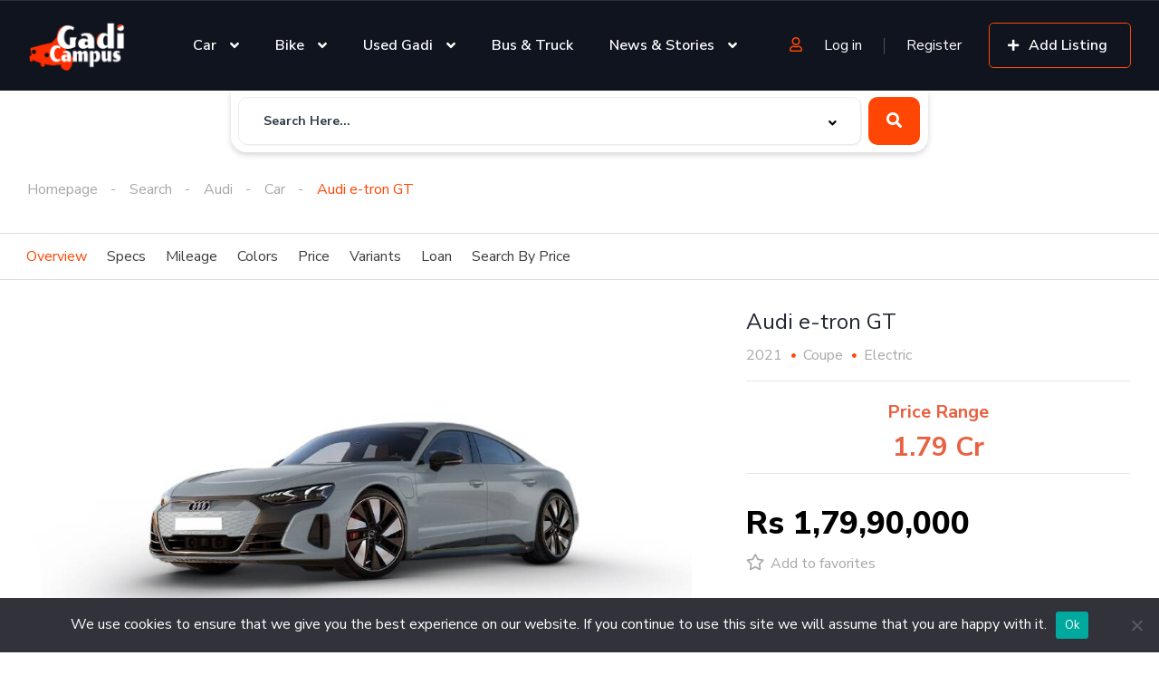

--- FILE ---
content_type: text/html; charset=UTF-8
request_url: https://gadicampus.com/listing/audi-e-tron-gt/
body_size: 165540
content:
<!DOCTYPE html>
<html lang="en-US">
<head>
    <meta charset="UTF-8">
    <meta name="viewport" content="width=device-width, initial-scale=1">
    <link rel="profile" href="http://gmpg.org/xfn/11">
    <link rel="pingback" href="https://gadicampus.com/xmlrpc.php">
	
    <meta name='robots' content='index, follow, max-image-preview:large, max-snippet:-1, max-video-preview:-1' />

	<!-- This site is optimized with the Yoast SEO plugin v26.4 - https://yoast.com/wordpress/plugins/seo/ -->
	<title>Audi e-tron GT - Gadi Campus</title>
	<meta name="description" content="Specs, Features and Price of Audi e-tron GT t is available with the Automatic transmission. The e-tron GT is a 5 seater" />
	<meta property="og:locale" content="en_US" />
	<meta property="og:type" content="article" />
	<meta property="og:title" content="Audi e-tron GT - Gadi Campus" />
	<meta property="og:description" content="Specs, Features and Price of Audi e-tron GT t is available with the Automatic transmission. The e-tron GT is a 5 seater" />
	<meta property="og:url" content="https://gadicampus.com/listing/audi-e-tron-gt/" />
	<meta property="og:site_name" content="Gadi Campus" />
	<meta property="article:publisher" content="https://www.facebook.com/Gadi-Campus-106884958309551/" />
	<meta property="article:modified_time" content="2022-08-03T07:13:45+00:00" />
	<meta property="og:image" content="https://gadicampus.com/wp-content/uploads/2022/02/Audi-e-tron-GT-gray-metallic.jpg" />
	<meta property="og:image:width" content="930" />
	<meta property="og:image:height" content="620" />
	<meta property="og:image:type" content="image/jpeg" /><meta property="og:image" content="https://gadicampus.com/wp-content/uploads/2022/02/Audi-e-tron-GT-ascari-blue-metallic.webp" />
	<meta property="og:image:width" content="930" />
	<meta property="og:image:height" content="620" />
	<meta property="og:image:type" content="image/webp" /><meta property="og:image" content="https://gadicampus.com/wp-content/uploads/2022/02/Audi-e-tron-GT-daytone-gray-pearl-effect.webp" />
	<meta property="og:image:width" content="930" />
	<meta property="og:image:height" content="620" />
	<meta property="og:image:type" content="image/webp" /><meta property="og:image" content="https://gadicampus.com/wp-content/uploads/2022/02/Audi-e-tron-GT-floret-silver-metallic.webp" />
	<meta property="og:image:width" content="930" />
	<meta property="og:image:height" content="620" />
	<meta property="og:image:type" content="image/webp" /><meta property="og:image" content="https://gadicampus.com/wp-content/uploads/2022/02/Audi-e-tron-GT-ibis-white-metallic.webp" />
	<meta property="og:image:width" content="930" />
	<meta property="og:image:height" content="620" />
	<meta property="og:image:type" content="image/webp" /><meta property="og:image" content="https://gadicampus.com/wp-content/uploads/2022/02/Audi-e-tron-GT-kemora-gray-metallic.webp" />
	<meta property="og:image:width" content="930" />
	<meta property="og:image:height" content="620" />
	<meta property="og:image:type" content="image/webp" /><meta property="og:image" content="https://gadicampus.com/wp-content/uploads/2022/02/Audi-e-tron-GT-tango-red-metallic.webp" />
	<meta property="og:image:width" content="930" />
	<meta property="og:image:height" content="620" />
	<meta property="og:image:type" content="image/webp" /><meta property="og:image" content="https://gadicampus.com/wp-content/uploads/2022/02/Audi-e-tron-GT-tactical-green-metallic.jpg" />
	<meta property="og:image:width" content="930" />
	<meta property="og:image:height" content="620" />
	<meta property="og:image:type" content="image/jpeg" /><meta property="og:image" content="https://gadicampus.com/wp-content/uploads/2022/02/Audi-e-tron-GT-mythos-black-metallic.webp" />
	<meta property="og:image:width" content="930" />
	<meta property="og:image:height" content="620" />
	<meta property="og:image:type" content="image/webp" /><meta property="og:image" content="https://gadicampus.com/wp-content/uploads/2022/02/Audi-e-tron-GT-dashboard.webp" />
	<meta property="og:image:width" content="930" />
	<meta property="og:image:height" content="620" />
	<meta property="og:image:type" content="image/webp" /><meta property="og:image" content="https://gadicampus.com/wp-content/uploads/2022/02/Audi-e-tron-GT-cup-holders-front.webp" />
	<meta property="og:image:width" content="930" />
	<meta property="og:image:height" content="620" />
	<meta property="og:image:type" content="image/webp" /><meta property="og:image" content="https://gadicampus.com/wp-content/uploads/2022/02/Audi-e-tron-GT-door-view-of-driver-seat.webp" />
	<meta property="og:image:width" content="930" />
	<meta property="og:image:height" content="620" />
	<meta property="og:image:type" content="image/webp" /><meta property="og:image" content="https://gadicampus.com/wp-content/uploads/2022/02/Audi-e-tron-GT-interior-image.webp" />
	<meta property="og:image:width" content="930" />
	<meta property="og:image:height" content="620" />
	<meta property="og:image:type" content="image/webp" /><meta property="og:image" content="https://gadicampus.com/wp-content/uploads/2022/02/Audi-e-tron-GT-rear-seats-.webp" />
	<meta property="og:image:width" content="930" />
	<meta property="og:image:height" content="620" />
	<meta property="og:image:type" content="image/webp" /><meta property="og:image" content="https://gadicampus.com/wp-content/uploads/2022/02/Audi-e-tron-GT-right-corner-front-view-.webp" />
	<meta property="og:image:width" content="930" />
	<meta property="og:image:height" content="620" />
	<meta property="og:image:type" content="image/webp" /><meta property="og:image" content="https://gadicampus.com/wp-content/uploads/2022/02/Audi-e-tron-GT-instrument-cluster.webp" />
	<meta property="og:image:width" content="930" />
	<meta property="og:image:height" content="620" />
	<meta property="og:image:type" content="image/webp" /><meta property="og:image" content="https://gadicampus.com/wp-content/uploads/2022/02/Audi-e-tron-GT-ambient-lighting-view-.webp" />
	<meta property="og:image:width" content="930" />
	<meta property="og:image:height" content="620" />
	<meta property="og:image:type" content="image/webp" /><meta property="og:image" content="https://gadicampus.com/wp-content/uploads/2022/02/Audi-Q8-Vicuna-Beige-Metallic.jpg" />
	<meta property="og:image:width" content="930" />
	<meta property="og:image:height" content="620" />
	<meta property="og:image:type" content="image/jpeg" />
	<meta name="twitter:card" content="summary_large_image" />
	<meta name="twitter:site" content="@CampusGadi" />
	<meta name="twitter:label1" content="Est. reading time" />
	<meta name="twitter:data1" content="2 minutes" />
	<script type="application/ld+json" class="yoast-schema-graph">{"@context":"https://schema.org","@graph":[{"@type":"WebPage","@id":"https://gadicampus.com/listing/audi-e-tron-gt/","url":"https://gadicampus.com/listing/audi-e-tron-gt/","name":"Audi e-tron GT - Gadi Campus","isPartOf":{"@id":"https://gadicampus.com/#website"},"primaryImageOfPage":{"@id":"https://gadicampus.com/listing/audi-e-tron-gt/#primaryimage"},"image":{"@id":"https://gadicampus.com/listing/audi-e-tron-gt/#primaryimage"},"thumbnailUrl":"https://gadicampus.com/wp-content/uploads/2022/02/Audi-e-tron-GT-ascari-blue-metallic.webp","datePublished":"2022-02-28T11:01:17+00:00","dateModified":"2022-08-03T07:13:45+00:00","description":"Specs, Features and Price of Audi e-tron GT t is available with the Automatic transmission. The e-tron GT is a 5 seater","breadcrumb":{"@id":"https://gadicampus.com/listing/audi-e-tron-gt/#breadcrumb"},"inLanguage":"en-US","potentialAction":[{"@type":"ReadAction","target":["https://gadicampus.com/listing/audi-e-tron-gt/"]}]},{"@type":"ImageObject","inLanguage":"en-US","@id":"https://gadicampus.com/listing/audi-e-tron-gt/#primaryimage","url":"https://gadicampus.com/wp-content/uploads/2022/02/Audi-e-tron-GT-ascari-blue-metallic.webp","contentUrl":"https://gadicampus.com/wp-content/uploads/2022/02/Audi-e-tron-GT-ascari-blue-metallic.webp","width":930,"height":620,"caption":"Audi e-tron GT ascari blue metallic"},{"@type":"BreadcrumbList","@id":"https://gadicampus.com/listing/audi-e-tron-gt/#breadcrumb","itemListElement":[{"@type":"ListItem","position":1,"name":"Home","item":"https://gadicampus.com/"},{"@type":"ListItem","position":2,"name":"Listings","item":"https://gadicampus.com/search/"},{"@type":"ListItem","position":3,"name":"Audi e-tron GT"}]},{"@type":"WebSite","@id":"https://gadicampus.com/#website","url":"https://gadicampus.com/","name":"Gadi Campus","description":"Get all the latest news about new car, used cars, and upcoming bike prices in India from Gadi Campus. Top brands like- tata, kia, maruti, KTM, hero etc.","publisher":{"@id":"https://gadicampus.com/#organization"},"potentialAction":[{"@type":"SearchAction","target":{"@type":"EntryPoint","urlTemplate":"https://gadicampus.com/?s={search_term_string}"},"query-input":{"@type":"PropertyValueSpecification","valueRequired":true,"valueName":"search_term_string"}}],"inLanguage":"en-US"},{"@type":"Organization","@id":"https://gadicampus.com/#organization","name":"Gadi Campus","url":"https://gadicampus.com/","logo":{"@type":"ImageObject","inLanguage":"en-US","@id":"https://gadicampus.com/#/schema/logo/image/","url":"https://gadicampus.com/wp-content/uploads/2021/06/logo-logo-1.png","contentUrl":"https://gadicampus.com/wp-content/uploads/2021/06/logo-logo-1.png","width":228,"height":116,"caption":"Gadi Campus"},"image":{"@id":"https://gadicampus.com/#/schema/logo/image/"},"sameAs":["https://www.facebook.com/Gadi-Campus-106884958309551/","https://x.com/CampusGadi","https://www.instagram.com/gadicampus/"]}]}</script>
	<!-- / Yoast SEO plugin. -->


<link rel='dns-prefetch' href='//www.googletagmanager.com' />
<link rel='dns-prefetch' href='//fonts.googleapis.com' />
<link rel='dns-prefetch' href='//pagead2.googlesyndication.com' />
<link rel='dns-prefetch' href='//fundingchoicesmessages.google.com' />
<link rel="alternate" title="oEmbed (JSON)" type="application/json+oembed" href="https://gadicampus.com/wp-json/oembed/1.0/embed?url=https%3A%2F%2Fgadicampus.com%2Flisting%2Faudi-e-tron-gt%2F" />
<link rel="alternate" title="oEmbed (XML)" type="text/xml+oembed" href="https://gadicampus.com/wp-json/oembed/1.0/embed?url=https%3A%2F%2Fgadicampus.com%2Flisting%2Faudi-e-tron-gt%2F&#038;format=xml" />
<style id='wp-img-auto-sizes-contain-inline-css' type='text/css'>
img:is([sizes=auto i],[sizes^="auto," i]){contain-intrinsic-size:3000px 1500px}
/*# sourceURL=wp-img-auto-sizes-contain-inline-css */
</style>
<link rel='stylesheet' id='elementor-frontend-css' href='https://gadicampus.com/wp-content/plugins/elementor/assets/css/frontend.min.css?ver=3.33.2' type='text/css' media='all' />
<link rel='stylesheet' id='elementor-post-11943-css' href='https://gadicampus.com/wp-content/uploads/elementor/css/post-11943.css?ver=1764738801' type='text/css' media='all' />
<link rel='stylesheet' id='elementor-post-12599-css' href='https://gadicampus.com/wp-content/uploads/elementor/css/post-12599.css?ver=1764736228' type='text/css' media='all' />
<style id='wp-emoji-styles-inline-css' type='text/css'>

	img.wp-smiley, img.emoji {
		display: inline !important;
		border: none !important;
		box-shadow: none !important;
		height: 1em !important;
		width: 1em !important;
		margin: 0 0.07em !important;
		vertical-align: -0.1em !important;
		background: none !important;
		padding: 0 !important;
	}
/*# sourceURL=wp-emoji-styles-inline-css */
</style>
<link rel='stylesheet' id='wp-block-library-css' href='https://gadicampus.com/wp-includes/css/dist/block-library/style.min.css?ver=6.9' type='text/css' media='all' />
<style id='global-styles-inline-css' type='text/css'>
:root{--wp--preset--aspect-ratio--square: 1;--wp--preset--aspect-ratio--4-3: 4/3;--wp--preset--aspect-ratio--3-4: 3/4;--wp--preset--aspect-ratio--3-2: 3/2;--wp--preset--aspect-ratio--2-3: 2/3;--wp--preset--aspect-ratio--16-9: 16/9;--wp--preset--aspect-ratio--9-16: 9/16;--wp--preset--color--black: #000000;--wp--preset--color--cyan-bluish-gray: #abb8c3;--wp--preset--color--white: #ffffff;--wp--preset--color--pale-pink: #f78da7;--wp--preset--color--vivid-red: #cf2e2e;--wp--preset--color--luminous-vivid-orange: #ff6900;--wp--preset--color--luminous-vivid-amber: #fcb900;--wp--preset--color--light-green-cyan: #7bdcb5;--wp--preset--color--vivid-green-cyan: #00d084;--wp--preset--color--pale-cyan-blue: #8ed1fc;--wp--preset--color--vivid-cyan-blue: #0693e3;--wp--preset--color--vivid-purple: #9b51e0;--wp--preset--gradient--vivid-cyan-blue-to-vivid-purple: linear-gradient(135deg,rgb(6,147,227) 0%,rgb(155,81,224) 100%);--wp--preset--gradient--light-green-cyan-to-vivid-green-cyan: linear-gradient(135deg,rgb(122,220,180) 0%,rgb(0,208,130) 100%);--wp--preset--gradient--luminous-vivid-amber-to-luminous-vivid-orange: linear-gradient(135deg,rgb(252,185,0) 0%,rgb(255,105,0) 100%);--wp--preset--gradient--luminous-vivid-orange-to-vivid-red: linear-gradient(135deg,rgb(255,105,0) 0%,rgb(207,46,46) 100%);--wp--preset--gradient--very-light-gray-to-cyan-bluish-gray: linear-gradient(135deg,rgb(238,238,238) 0%,rgb(169,184,195) 100%);--wp--preset--gradient--cool-to-warm-spectrum: linear-gradient(135deg,rgb(74,234,220) 0%,rgb(151,120,209) 20%,rgb(207,42,186) 40%,rgb(238,44,130) 60%,rgb(251,105,98) 80%,rgb(254,248,76) 100%);--wp--preset--gradient--blush-light-purple: linear-gradient(135deg,rgb(255,206,236) 0%,rgb(152,150,240) 100%);--wp--preset--gradient--blush-bordeaux: linear-gradient(135deg,rgb(254,205,165) 0%,rgb(254,45,45) 50%,rgb(107,0,62) 100%);--wp--preset--gradient--luminous-dusk: linear-gradient(135deg,rgb(255,203,112) 0%,rgb(199,81,192) 50%,rgb(65,88,208) 100%);--wp--preset--gradient--pale-ocean: linear-gradient(135deg,rgb(255,245,203) 0%,rgb(182,227,212) 50%,rgb(51,167,181) 100%);--wp--preset--gradient--electric-grass: linear-gradient(135deg,rgb(202,248,128) 0%,rgb(113,206,126) 100%);--wp--preset--gradient--midnight: linear-gradient(135deg,rgb(2,3,129) 0%,rgb(40,116,252) 100%);--wp--preset--font-size--small: 13px;--wp--preset--font-size--medium: 20px;--wp--preset--font-size--large: 36px;--wp--preset--font-size--x-large: 42px;--wp--preset--spacing--20: 0.44rem;--wp--preset--spacing--30: 0.67rem;--wp--preset--spacing--40: 1rem;--wp--preset--spacing--50: 1.5rem;--wp--preset--spacing--60: 2.25rem;--wp--preset--spacing--70: 3.38rem;--wp--preset--spacing--80: 5.06rem;--wp--preset--shadow--natural: 6px 6px 9px rgba(0, 0, 0, 0.2);--wp--preset--shadow--deep: 12px 12px 50px rgba(0, 0, 0, 0.4);--wp--preset--shadow--sharp: 6px 6px 0px rgba(0, 0, 0, 0.2);--wp--preset--shadow--outlined: 6px 6px 0px -3px rgb(255, 255, 255), 6px 6px rgb(0, 0, 0);--wp--preset--shadow--crisp: 6px 6px 0px rgb(0, 0, 0);}:where(.is-layout-flex){gap: 0.5em;}:where(.is-layout-grid){gap: 0.5em;}body .is-layout-flex{display: flex;}.is-layout-flex{flex-wrap: wrap;align-items: center;}.is-layout-flex > :is(*, div){margin: 0;}body .is-layout-grid{display: grid;}.is-layout-grid > :is(*, div){margin: 0;}:where(.wp-block-columns.is-layout-flex){gap: 2em;}:where(.wp-block-columns.is-layout-grid){gap: 2em;}:where(.wp-block-post-template.is-layout-flex){gap: 1.25em;}:where(.wp-block-post-template.is-layout-grid){gap: 1.25em;}.has-black-color{color: var(--wp--preset--color--black) !important;}.has-cyan-bluish-gray-color{color: var(--wp--preset--color--cyan-bluish-gray) !important;}.has-white-color{color: var(--wp--preset--color--white) !important;}.has-pale-pink-color{color: var(--wp--preset--color--pale-pink) !important;}.has-vivid-red-color{color: var(--wp--preset--color--vivid-red) !important;}.has-luminous-vivid-orange-color{color: var(--wp--preset--color--luminous-vivid-orange) !important;}.has-luminous-vivid-amber-color{color: var(--wp--preset--color--luminous-vivid-amber) !important;}.has-light-green-cyan-color{color: var(--wp--preset--color--light-green-cyan) !important;}.has-vivid-green-cyan-color{color: var(--wp--preset--color--vivid-green-cyan) !important;}.has-pale-cyan-blue-color{color: var(--wp--preset--color--pale-cyan-blue) !important;}.has-vivid-cyan-blue-color{color: var(--wp--preset--color--vivid-cyan-blue) !important;}.has-vivid-purple-color{color: var(--wp--preset--color--vivid-purple) !important;}.has-black-background-color{background-color: var(--wp--preset--color--black) !important;}.has-cyan-bluish-gray-background-color{background-color: var(--wp--preset--color--cyan-bluish-gray) !important;}.has-white-background-color{background-color: var(--wp--preset--color--white) !important;}.has-pale-pink-background-color{background-color: var(--wp--preset--color--pale-pink) !important;}.has-vivid-red-background-color{background-color: var(--wp--preset--color--vivid-red) !important;}.has-luminous-vivid-orange-background-color{background-color: var(--wp--preset--color--luminous-vivid-orange) !important;}.has-luminous-vivid-amber-background-color{background-color: var(--wp--preset--color--luminous-vivid-amber) !important;}.has-light-green-cyan-background-color{background-color: var(--wp--preset--color--light-green-cyan) !important;}.has-vivid-green-cyan-background-color{background-color: var(--wp--preset--color--vivid-green-cyan) !important;}.has-pale-cyan-blue-background-color{background-color: var(--wp--preset--color--pale-cyan-blue) !important;}.has-vivid-cyan-blue-background-color{background-color: var(--wp--preset--color--vivid-cyan-blue) !important;}.has-vivid-purple-background-color{background-color: var(--wp--preset--color--vivid-purple) !important;}.has-black-border-color{border-color: var(--wp--preset--color--black) !important;}.has-cyan-bluish-gray-border-color{border-color: var(--wp--preset--color--cyan-bluish-gray) !important;}.has-white-border-color{border-color: var(--wp--preset--color--white) !important;}.has-pale-pink-border-color{border-color: var(--wp--preset--color--pale-pink) !important;}.has-vivid-red-border-color{border-color: var(--wp--preset--color--vivid-red) !important;}.has-luminous-vivid-orange-border-color{border-color: var(--wp--preset--color--luminous-vivid-orange) !important;}.has-luminous-vivid-amber-border-color{border-color: var(--wp--preset--color--luminous-vivid-amber) !important;}.has-light-green-cyan-border-color{border-color: var(--wp--preset--color--light-green-cyan) !important;}.has-vivid-green-cyan-border-color{border-color: var(--wp--preset--color--vivid-green-cyan) !important;}.has-pale-cyan-blue-border-color{border-color: var(--wp--preset--color--pale-cyan-blue) !important;}.has-vivid-cyan-blue-border-color{border-color: var(--wp--preset--color--vivid-cyan-blue) !important;}.has-vivid-purple-border-color{border-color: var(--wp--preset--color--vivid-purple) !important;}.has-vivid-cyan-blue-to-vivid-purple-gradient-background{background: var(--wp--preset--gradient--vivid-cyan-blue-to-vivid-purple) !important;}.has-light-green-cyan-to-vivid-green-cyan-gradient-background{background: var(--wp--preset--gradient--light-green-cyan-to-vivid-green-cyan) !important;}.has-luminous-vivid-amber-to-luminous-vivid-orange-gradient-background{background: var(--wp--preset--gradient--luminous-vivid-amber-to-luminous-vivid-orange) !important;}.has-luminous-vivid-orange-to-vivid-red-gradient-background{background: var(--wp--preset--gradient--luminous-vivid-orange-to-vivid-red) !important;}.has-very-light-gray-to-cyan-bluish-gray-gradient-background{background: var(--wp--preset--gradient--very-light-gray-to-cyan-bluish-gray) !important;}.has-cool-to-warm-spectrum-gradient-background{background: var(--wp--preset--gradient--cool-to-warm-spectrum) !important;}.has-blush-light-purple-gradient-background{background: var(--wp--preset--gradient--blush-light-purple) !important;}.has-blush-bordeaux-gradient-background{background: var(--wp--preset--gradient--blush-bordeaux) !important;}.has-luminous-dusk-gradient-background{background: var(--wp--preset--gradient--luminous-dusk) !important;}.has-pale-ocean-gradient-background{background: var(--wp--preset--gradient--pale-ocean) !important;}.has-electric-grass-gradient-background{background: var(--wp--preset--gradient--electric-grass) !important;}.has-midnight-gradient-background{background: var(--wp--preset--gradient--midnight) !important;}.has-small-font-size{font-size: var(--wp--preset--font-size--small) !important;}.has-medium-font-size{font-size: var(--wp--preset--font-size--medium) !important;}.has-large-font-size{font-size: var(--wp--preset--font-size--large) !important;}.has-x-large-font-size{font-size: var(--wp--preset--font-size--x-large) !important;}
/*# sourceURL=global-styles-inline-css */
</style>

<style id='classic-theme-styles-inline-css' type='text/css'>
/*! This file is auto-generated */
.wp-block-button__link{color:#fff;background-color:#32373c;border-radius:9999px;box-shadow:none;text-decoration:none;padding:calc(.667em + 2px) calc(1.333em + 2px);font-size:1.125em}.wp-block-file__button{background:#32373c;color:#fff;text-decoration:none}
/*# sourceURL=/wp-includes/css/classic-themes.min.css */
</style>
<link rel='stylesheet' id='cookie-notice-front-css' href='https://gadicampus.com/wp-content/plugins/cookie-notice/css/front.min.css?ver=2.5.10' type='text/css' media='all' />
<link rel='stylesheet' id='perfecty-push-css' href='https://gadicampus.com/wp-content/plugins/perfecty-push-notifications/public/css/perfecty-push-public.css?ver=1.6.5' type='text/css' media='all' />
<link rel='stylesheet' id='elementor-icons-css' href='https://gadicampus.com/wp-content/plugins/elementor/assets/lib/eicons/css/elementor-icons.min.css?ver=5.44.0' type='text/css' media='all' />
<link rel='stylesheet' id='elementor-post-18821-css' href='https://gadicampus.com/wp-content/uploads/elementor/css/post-18821.css?ver=1764736228' type='text/css' media='all' />
<link rel='stylesheet' id='google-font-muli-css' href='https://fonts.googleapis.com/css?family=Muli%3A300%2C300italic%2C400%2C400italic%2C500%2C500italic%2C600%2C600italic%2C700%2C700italic%2C800%2C800italic%2C900%2C900italic&#038;ver=6.9' type='text/css' media='all' />
<link rel='stylesheet' id='google-font-nunito-sans-css' href='https://fonts.googleapis.com/css?family=Nunito+Sans%3A300%2C300italic%2C400%2C400italic%2C500%2C500italic%2C600%2C600italic%2C700%2C700italic%2C800%2C800italic%2C900%2C900italic&#038;ver=6.9' type='text/css' media='all' />
<link rel='stylesheet' id='vehica-css' href='https://gadicampus.com/wp-content/themes/vehica/style.css?ver=1.0.57' type='text/css' media='all' />
<style id='vehica-inline-css' type='text/css'>
 body, textarea, input, button{font-family:'Nunito Sans', Arial,Helvetica,sans-serif!important}h1, h2, h3, h4, h5, h6{font-family:'Muli', Arial,Helvetica,sans-serif}:root{--primary:#ff4605;--primary-light:#fff0eb}
/*# sourceURL=vehica-inline-css */
</style>
<link rel='stylesheet' id='elementor-icons-shared-0-css' href='https://gadicampus.com/wp-content/plugins/elementor/assets/lib/font-awesome/css/fontawesome.min.css?ver=5.15.3' type='text/css' media='all' />
<link rel='stylesheet' id='elementor-icons-fa-regular-css' href='https://gadicampus.com/wp-content/plugins/elementor/assets/lib/font-awesome/css/regular.min.css?ver=5.15.3' type='text/css' media='all' />
<link rel='stylesheet' id='elementor-icons-fa-solid-css' href='https://gadicampus.com/wp-content/plugins/elementor/assets/lib/font-awesome/css/solid.min.css?ver=5.15.3' type='text/css' media='all' />
<link rel='stylesheet' id='elementor-icons-fa-brands-css' href='https://gadicampus.com/wp-content/plugins/elementor/assets/lib/font-awesome/css/brands.min.css?ver=5.15.3' type='text/css' media='all' />
<link rel='stylesheet' id='vue-select-css' href='https://gadicampus.com/wp-content/plugins/vehica-core/assets/css/vue-select.min.css?ver=6.9' type='text/css' media='all' />
<link rel='stylesheet' id='photo-swipe-css' href='https://gadicampus.com/wp-content/plugins/vehica-core/assets/css/gallery.css?ver=4.1.3' type='text/css' media='all' />
<link rel='stylesheet' id='photo-swipe-skin-css' href='https://gadicampus.com/wp-content/plugins/vehica-core/assets/css/gallery/skin.css?ver=4.1.3' type='text/css' media='all' />
<link rel='stylesheet' id='elementor-gf-local-roboto-css' href='https://gadicampus.com/wp-content/uploads/elementor/google-fonts/css/roboto.css?ver=1749239910' type='text/css' media='all' />
<link rel='stylesheet' id='elementor-gf-local-robotoslab-css' href='https://gadicampus.com/wp-content/uploads/elementor/google-fonts/css/robotoslab.css?ver=1749239893' type='text/css' media='all' />
<script type="text/javascript" id="cookie-notice-front-js-before">
/* <![CDATA[ */
var cnArgs = {"ajaxUrl":"https:\/\/gadicampus.com\/wp-admin\/admin-ajax.php","nonce":"3ecbab55b7","hideEffect":"fade","position":"bottom","onScroll":false,"onScrollOffset":100,"onClick":true,"cookieName":"cookie_notice_accepted","cookieTime":2147483647,"cookieTimeRejected":86400,"globalCookie":false,"redirection":false,"cache":true,"revokeCookies":false,"revokeCookiesOpt":"automatic"};

//# sourceURL=cookie-notice-front-js-before
/* ]]> */
</script>
<script type="text/javascript" src="https://gadicampus.com/wp-content/plugins/cookie-notice/js/front.min.js?ver=2.5.10" id="cookie-notice-front-js"></script>
<script type="text/javascript" src="https://gadicampus.com/wp-includes/js/jquery/jquery.min.js?ver=3.7.1" id="jquery-core-js"></script>
<script type="text/javascript" src="https://gadicampus.com/wp-includes/js/jquery/jquery-migrate.min.js?ver=3.4.1" id="jquery-migrate-js"></script>
<script type="text/javascript" id="lazysizes-js-before">
/* <![CDATA[ */
        window.lazySizesConfig = window.lazySizesConfig || {};
        window.lazySizesConfig.loadMode = 1
        window.lazySizesConfig.init = 0
        
//# sourceURL=lazysizes-js-before
/* ]]> */
</script>
<script type="text/javascript" src="https://gadicampus.com/wp-content/plugins/vehica-core/assets/js/lazysizes.min.js?ver=6.9" id="lazysizes-js"></script>

<!-- Google tag (gtag.js) snippet added by Site Kit -->
<!-- Google Analytics snippet added by Site Kit -->
<script type="text/javascript" src="https://www.googletagmanager.com/gtag/js?id=GT-KD23B9M" id="google_gtagjs-js" async></script>
<script type="text/javascript" id="google_gtagjs-js-after">
/* <![CDATA[ */
window.dataLayer = window.dataLayer || [];function gtag(){dataLayer.push(arguments);}
gtag("set","linker",{"domains":["gadicampus.com"]});
gtag("js", new Date());
gtag("set", "developer_id.dZTNiMT", true);
gtag("config", "GT-KD23B9M");
//# sourceURL=google_gtagjs-js-after
/* ]]> */
</script>
<link rel="https://api.w.org/" href="https://gadicampus.com/wp-json/" /><link rel="alternate" title="JSON" type="application/json" href="https://gadicampus.com/wp-json/wp/v2/cars/22323" /><link rel="EditURI" type="application/rsd+xml" title="RSD" href="https://gadicampus.com/xmlrpc.php?rsd" />
<meta name="generator" content="WordPress 6.9" />
<link rel='shortlink' href='https://gadicampus.com/?p=22323' />
<!-- start Simple Custom CSS and JS -->
<script type="text/javascript">
/* Default comment here */ 

/*
jQuery(document).ready(function( $ ){
let dropdownValue = $('#variant-select-box-frist').val();
let dropdownSecondValue = $('#variant-select-box-second').val();
$('.variant-second-cell').each(function() {
		var eachFunSec = $(this).children();
	eachFunSec.each(function() {
		var secIDName = $(this)[0].id; 
		var genSecID = "tab-" + dropdownSecondValue;
		var storeSecInd = $(this)[0];
		
		if(secIDName == genSecID) {
		$(storeSecInd).addClass('show-second');
		} else {		
		
		$(storeSecInd).addClass('hide-second');
		}
	})
	})
	
$('.variant-first-cell').each(function() {
		var eachFunFirst = $(this).children();
	eachFunFirst.each(function() {
		var firstIDName = $(this)[0].id; 
		var genFirID = "tab-" + dropdownValue;
		var storeFirInd = $(this)[0];
		if(firstIDName == genFirID) {
		$(storeFirInd).addClass('show-second');
		} else {		
		$(storeFirInd).addClass('hide-second');
		}
	})
	});

$('#variant-select-box-frist').change(function () {	
let dropdownValue = $('#variant-select-box-frist').val();
  $('.variant-first-cell').each(function() {
		var eachFunFirst = $(this).children();
  	var eachFunFirst = $(this).children();
	eachFunFirst.each(function() {
		var firstIDName = $(this)[0].id; 
		var genFirID = "tab-" + dropdownValue;
		
		var storeFirInd = $(this)[0];
		$(storeFirInd).removeClass('show-second');
		$(storeFirInd).removeClass('hide-second');
		if(firstIDName == genFirID) {
		$(storeFirInd).removeClass('hide-second');
		$(storeFirInd).addClass('show-second');
		} else {		
		$(storeFirInd).removeClass('show-second');
$(storeFirInd).addClass('hide-second');	
		}
	})
	});
});


$('#variant-select-box-second').change(function () {

let dropdownSecondValue = $('#variant-select-box-second').val();
		$('.variant-second-cell').each(function() {
		var eachFunSec = $(this).children();
	eachFunSec.each(function() {
		var secIDName = $(this)[0].id; 
		var genSecID = "tab-" + dropdownSecondValue;
		var storeSecInd = $(this)[0];
		$(storeSecInd).removeClass('show-second');
		$(storeSecInd).removeClass('hide-second');
		if(secIDName == genSecID) {		
		$(storeSecInd).removeClass('hide-second');
		$(storeSecInd).addClass('show-second');
		} else {
		
		$(storeSecInd).removeClass('show-second');
$(storeSecInd).addClass('hide-second');		
		}
	})
	})
});
  });
  */

/* This CODE FOR SINGLE/ PRODUCT DETAIL PAGE HINDI and ENGLISH BUTTON*/
function showLanguage(lang) {
  const englishDiv = document.getElementById('english');
  const hindiDiv = document.getElementById('hindi');
  const btnEnglish = document.getElementById('btn-english');
  const btnHindi = document.getElementById('btn-hindi');

  const btnKannad = document.getElementById('btn-kannad');
  const kannadDiv = document.getElementById('kannad');

  if (lang === 'english') {
    englishDiv.classList.add('active');
    hindiDiv.classList.remove('active');
    if (kannadDiv) kannadDiv.classList.remove('active');

    btnEnglish.classList.add('active');
    btnHindi.classList.remove('active');
    if (btnKannad) btnKannad.classList.remove('active');

    englishDiv.focus();
    englishDiv.scrollIntoView({ behavior: 'smooth' });
  } else if (lang === 'hindi') {
    hindiDiv.classList.add('active');
    englishDiv.classList.remove('active');
    if (kannadDiv) kannadDiv.classList.remove('active');

    btnHindi.classList.add('active');
    btnEnglish.classList.remove('active');
    if (btnKannad) btnKannad.classList.remove('active');

    hindiDiv.focus();
    hindiDiv.scrollIntoView({ behavior: 'smooth' });
  } else if (lang === 'kannad') {
    if (kannadDiv) kannadDiv.classList.add('active');
    hindiDiv.classList.remove('active');
    englishDiv.classList.remove('active');

    if (btnKannad) btnKannad.classList.add('active');
    btnHindi.classList.remove('active');
    btnEnglish.classList.remove('active');

    if (kannadDiv) {
      kannadDiv.focus();
      kannadDiv.scrollIntoView({ behavior: 'smooth' });
    }
  }
}


/* END BUTTON */</script>
<!-- end Simple Custom CSS and JS -->
<!-- start Simple Custom CSS and JS -->
<script type="text/javascript">
/* Default comment here */ 

		 
<!-- INTERIOR -->
  jQuery(document).ready(function( $ ){
var allLoadImagesInter = $('#360-images-inter').attr('data-value');
var arrLoadImgInter = allLoadImagesInter.split(',');
var filtered360ImgInter = [];
	// for remove space or /n from url when it have some space enter on html data-value
	for (var i = 0; i < arrLoadImgInter.length; i++) {
		<!-- var formateImgInter = arrLoadImgInter[i].indexOf('gadi'); -->
		<!-- var finalImgInter = arrLoadImgInter[i].slice(formateImgInter, arrLoadImgInter[i].length); -->
		<!-- filtered360ImgInter.push(finalImgInter); -->
}
	
	var gadiNameInter = $('#360-images-inter').attr('data');

$(function() {

var numInter = filtered360ImgInter.length; // the total number of images 
changeImgRInter(-numInter, gadiNameInter);
// Preload all the images into hidden div
for (var i=1 ; i<=numInter ; i++) {

var img = document.createElement('img');
img.src = "https://gadicampus.com/wp-content/uploads/"+gadiNameInter+numInter[i]+".png";
document.getElementById('preload-imgs-inter').appendChild(img);
}

var swipeOptionsInter=
{
triggerOnTouchEnd : true,	
swipeStatus : swipeStatus,
allowPageScroll:"vertical",
threshold:75			
}

$(function()
{				
imgsInter = $(".img-360-rotate-container-inter"); // the element that will be swipeable
imgsInter.swipe( swipeOptionsInter );
});

function swipeStatus(event, phase, direction, distance) {
var duration = 0;
if(direction == "left") {
changeImgInter(distance, gadiNameInter);
}
else if (direction == "right") {
changeImgRInter(-distance, gadiNameInter);
}
}

function changeImgInter (imgNumInter, gadiNameInter) {

// spread it out so it doesn't load new img every single px of swipe distance
imgNumInter = Math.floor(imgNumInter/8); 

	if(imgNumInter == 0) {
		imgNumInter = 1
	} 

if (imgNumInter < 1) {
imgNumInter += numInter;
}
if (imgNumInter > numInter) {
imgNumInter -= numInter;
}
if (imgNumInter > arrLoadImgInter.length) {
imgNumInter = 1;
}
document.getElementById("slider360ImgInter").src="https://gadicampus.com/wp-content/uploads/"+gadiNameInter+imgNumInter+".png";

}

function changeImgRInter (imgNumInter, gadiNameInter) {

// spread it out so it doesn't load new img every single px of swipe distance
imgNumInter = Math.floor(imgNumInter/8); 



var num2Inter = -Math.abs(numInter); 
	if(num2Inter == 0) {
		num2Inter = 1
	} 
if (imgNumInter > num2Inter) {
imgNumInter += numInter;
}
if (imgNumInter <= num2Inter) {
imgNumInter += numInter*2;
}
if (imgNumInter < 1) {
imgNumInter = 1;
}
// change the image src
	var storeImg = document.getElementById("slider360ImgInter");
	var iterImg = document.getElementsByClassName("gadi_360_inter");
	
		iterImg.src="https://gadicampus.com/wp-content/uploads/"+gadiNameInter+imgNumInter+".png";
	
	


}
})
});
</script>
<!-- end Simple Custom CSS and JS -->
<!-- start Simple Custom CSS and JS -->
<script type="text/javascript">
/* Default comment here */ 

// 360 images rotate start with img
jQuery(document).ready(function( $ ){
var allLoadImages = $('#360-images').attr('data-value');
var arrLoadImg = allLoadImages.split(',');
var filtered360Img = [];
	// for remove space or /n from url when it have some space enter on html data-value
	for (var i = 0; i < arrLoadImg.length; i++) {
		var formateImg = arrLoadImg[i].indexOf('gadi');
		var finalImg = arrLoadImg[i].slice(formateImg, arrLoadImg[i].length);
		filtered360Img.push(finalImg);
}
	var urlSplit = arrLoadImg[0].split('.png');
	var urlIndex = urlSplit[0].lastIndexOf('uploads/');
	var getUrl = urlSplit[0].slice(urlIndex+8, urlSplit[0].length-1);
 	var gadiName = getUrl;
	//var gadiName = $('#360-images').attr('data');

$(function() {

var num = arrLoadImg.length; // the total number of images 
changeImgR(-num, gadiName);
// Preload all the images into hidden div
for (var i=1 ; i<=num ; i++) {

// var img = document.createElement('img');
// img.src = './h/harrier_360_('+i+').jpg';
// document.getElementById('preload-imgs').appendChild(img);
}

var swipeOptions=
{
triggerOnTouchEnd : true,	
swipeStatus : swipeStatus,
allowPageScroll:"vertical",
threshold:75			
}

$(function()
{				
imgs = $(".img-360-rotate-container"); // the element that will be swipeable
imgs.swipe( swipeOptions );
});

function swipeStatus(event, phase, direction, distance) {
var duration = 0;
if(direction == "left") {
changeImg(distance, gadiName);
}
else if (direction == "right") {
changeImgR(-distance, gadiName);
}
}

function changeImg (imgNum, gadiName) {

// spread it out so it doesn't load new img every single px of swipe distance
imgNum = Math.floor(imgNum/8); 


if (imgNum < 1) {
imgNum += num;
}
if (imgNum > num) {
imgNum -= num;
}
if (imgNum > arrLoadImg.length) {
imgNum = 1;
}
document.getElementById("slider360Img").src="https://gadicampus.com/wp-content/uploads/"+gadiName+imgNum+".png";

}

function changeImgR (imgNum, gadiName) {

// spread it out so it doesn't load new img every single px of swipe distance
imgNum = Math.floor(imgNum/8); 



var num2 = -Math.abs(num); 
if (imgNum > num2) {
imgNum += num;
}
if (imgNum <= num2) {
imgNum += num*2;
}
if (imgNum < 1) {
imgNum = 1;
}
// change the image src
	if(gadiName){
document.getElementById("slider360Img").src="https://gadicampus.com/wp-content/uploads/"+gadiName+imgNum+".png";
	}

}
})
});
// 360 images rotate end with img</script>
<!-- end Simple Custom CSS and JS -->
<!-- start Simple Custom CSS and JS -->
<script type="text/javascript">
/* Default comment here */ 


	  //hide all tabs first
function loadData() {
	alert('hi');
}


jQuery(document).ready(function( $ ){
var allLoadImages = $('#360-images').attr('data-value');
var arrLoadImg = allLoadImages.split(',');
var gadiName = $('#360-images').attr('data');
console.log('rotate', gadiName)
$(function() {

var num = arrLoadImg.length; // the total number of images 
changeImgR(-num, gadiName);
// Preload all the images into hidden div
for (var i=1 ; i<=num ; i++) {

// var img = document.createElement('img');
// img.src = './h/harrier_360_('+i+').jpg';
// document.getElementById('preload-imgs').appendChild(img);
}

var swipeOptions=
{
triggerOnTouchEnd : true,	
swipeStatus : swipeStatus,
allowPageScroll:"vertical",
threshold:75			
}

$(function()
{				
imgs = $(".img-360-rotate-container"); // the element that will be swipeable
imgs.swipe( swipeOptions );
});

function swipeStatus(event, phase, direction, distance) {
var duration = 0;
if(direction == "left") {
changeImg(distance, gadiName);
}
else if (direction == "right") {
changeImgR(-distance, gadiName);
}
}

function changeImg (imgNum, gadiName) {

// spread it out so it doesn't load new img every single px of swipe distance
imgNum = Math.floor(imgNum/8); 


if (imgNum < 1) {
imgNum += num;
}
if (imgNum > num) {
imgNum -= num;
}
if (imgNum > arrLoadImg.length) {
imgNum = 1;
}
document.getElementById("slider360Img").src="https://gadicampus.com/wp-content/uploads/"+gadiName+imgNum+".png";

}

function changeImgR (imgNum, gadiName) {

// spread it out so it doesn't load new img every single px of swipe distance
imgNum = Math.floor(imgNum/8); 



var num2 = -Math.abs(num); 
if (imgNum > num2) {
imgNum += num;
}
if (imgNum <= num2) {
imgNum += num*2;
}
if (imgNum < 1) {
imgNum = 1;
}
// change the image src
document.getElementById("slider360Img").src="https://gadicampus.com/wp-content/uploads/"+gadiName+imgNum+".png";


}
})
});
	







jQuery(document).ready(function( $ ){
$('.tab-content').hide();
$('.tab-content2').hide();
$('.tab-content-feature').hide();
//show the first tab content
$('#tab-New-Delhi').show();
$('#tab-11').show();
$('#tab-3-1').show();

$('#select-box').change(function () {
   dropdown = $('#select-box').val();
  //first hide all tabs again when a new option is selected
  $('.tab-content').hide();
  //then show the tab content of whatever option value was selected
  $('#' + "tab-" + dropdown).show();                                    
});


$('#select-box2').change(function () {
   dropdown = $('#select-box2').val();
  //first hide all tabs again when a new option is selected
  $('.tab-content2').hide();
  //then show the tab content of whatever option value was selected
  $('#' + "tab-" + dropdown).show();                                    
});

$('#select-box-feature').change(function () {
   dropdown = $('#select-box-feature').val();
  //first hide all tabs again when a new option is selected
  $('.tab-content-feature').hide();
  //then show the tab content of whatever option value was selected
  $('#' + "tab-" + dropdown).show();                                    
});
  });
</script>
<!-- end Simple Custom CSS and JS -->
<meta name="generator" content="Site Kit by Google 1.166.0" /><!---For Google Adsense script start for campusgadi---->
<!----<script async src="https://pagead2.googlesyndication.com/pagead/js/adsbygoogle.js?client=ca-pub-7205059938439824"
     crossorigin="anonymous"></script>     ---->
<!---For Google Adsense script end---->

<!-- Global site tag (gtag.js) - Google Ads: 10990572097 for campusgadi start--> <script async src="https://www.googletagmanager.com/gtag/js?id=AW-10990572097"></script> <script> window.dataLayer = window.dataLayer || []; function gtag(){dataLayer.push(arguments);} gtag('js', new Date()); gtag('config', 'AW-10990572097'); </script>

<!-- Event snippet for Website traffic conversion page -->
<script>
  gtag('event', 'conversion', {'send_to': 'AW-10990572097/zPLdCMLpqOADEMGk2_go'});
</script>

<!-- Global site tag (gtag.js) - Google Ads: 10990572097 for campusgadi end-->

<!---For Google Adsense script start For jp.jay173---->
<!---<script async src="https://pagead2.googlesyndication.com/pagead/js/adsbygoogle.js?client=ca-pub-8077084454833882"
     crossorigin="anonymous"></script>---->
<!---For Google Adsense script end---->

<script src="https://cdnjs.cloudflare.com/ajax/libs/jquery.touchswipe/1.6.19/jquery.touchSwipe.min.js" integrity="sha512-YYiD5ZhmJ0GCdJvx6Xe6HzHqHvMpJEPomXwPbsgcpMFPW+mQEeVBU6l9n+2Y+naq+CLbujk91vHyN18q6/RSYw==" crossorigin="anonymous" referrerpolicy="no-referrer"></script>



<!----360 rotate canvas enable bothe touchswipe and easeljs link start enable custom js 360 canvas and paste this code in html --->
<!----<script src="https://cdnjs.cloudflare.com/ajax/libs/jquery.touchswipe/1.6.19/jquery.touchSwipe.min.js" integrity="sha512-YYiD5ZhmJ0GCdJvx6Xe6HzHqHvMpJEPomXwPbsgcpMFPW+mQEeVBU6l9n+2Y+naq+CLbujk91vHyN18q6/RSYw==" crossorigin="anonymous" referrerpolicy="no-referrer"></script>---->



<!----<script type="text/javascript" src="http://code.createjs.com/easeljs-0.6.0.min.js"></script>---->
<!---- for 360 rotate image need to add below file screept url --->


<!----360 rotate link end function declare inside custome css and js plugin check there --->


<!------Bing console meta start here ---------->
<meta name="msvalidate.01" content="128FBE86B7AD5DB41C8A511A4971263D" />
<!------Bing console meta end here ---------->

<!----start canonical tag------->
	<!---remove google console Alternate page with proper canonical tag issue----->
<link rel="canonical" href="https://gadicampus.com/" />
<!-----end canonical tag-------->

<meta name="title" content="gadicampus.com">
<meta name="description" content="Gadi Campus is one of India’s premier automotive portals offering comprehensive information on new and used vehicles, including cars, bikes, buses, and trucks.. Catering to every kind of gadi enthusiast—from daily commuters to heavy-vehicle users—it provides extensive insights on features, pricing, dealerships, and upcoming model launches .">
<meta name="keywords" content="SUV cars in IndiaCar reviews IndiaOffroad SUV IndiaMountain bike reviewsOffroad bike in IndiaLatest bike models 2025New car launches IndiaCar vs bike comparisonBest SUV for hillsTata Harrier offroadPremium cars in IndiaOffroad vehicles IndiaElectric SUV 2025Adventure SUV carsSUV mileage comparisonBike vs SUV performanceTop SUVs under 20 lakhsMountain bikes under ₹1 lakhBike features and specs">
<meta name="robots" content="index, follow">
<meta http-equiv="Content-Type" content="text/html; charset=utf-8">
<meta name="language" content="English">
<script>
	window.PerfectyPushOptions = {
		path: "https://gadicampus.com/wp-content/plugins/perfecty-push-notifications/public/js",
		dialogTitle: "Get all New & Upcoming Car/ Bike details",
		dialogSubmit: "Continue",
		dialogCancel: "Not now",
		settingsTitle: "Notifications preferences",
		settingsOptIn: "I want to receive notifications",
		settingsUpdateError: "Could not change the preference, try again",
		serverUrl: "https://gadicampus.com/wp-json/perfecty-push",
		vapidPublicKey: "BJ_VS169O7iThVoIgB1sN-H1b95P_10vGkpJQ9afurcnOUj5pai3KvZelfKopEjyM1EtDJSLX6xS74M88JDJROg",
		token: "fdcbee1df3",
		tokenHeader: "X-WP-Nonce",
		enabled: true,
		unregisterConflicts: false,
		serviceWorkerScope: "/perfecty/push",
		loggerLevel: "error",
		loggerVerbose: false,
		hideBellAfterSubscribe: false,
		askPermissionsDirectly: false,
		unregisterConflictsExpression: "(OneSignalSDKWorker|wonderpush-worker-loader|webpushr-sw|subscribers-com\/firebase-messaging-sw|gravitec-net-web-push-notifications|push_notification_sw)",
		promptIconUrl: "https://gadicampus.com/wp-content/uploads/2021/06/logo-short.png",
		visitsToDisplayPrompt: 0	}
</script>
        <meta property="og:url" content="https://gadicampus.com/listing/audi-e-tron-gt/"/>
        <meta property="og:type" content="article"/>
        <meta property="og:title" content="Audi e-tron GT"/>
        <meta property="og:description" content="Variants The Audi e-tron GT is available in two variants including etron GT and Rs etron GT. Market Introduction The Audi etron GT was launched in India on 22 September, 2021, with prices starting at Rs 1.80 crore (ex-showroom). Technical Specifications Propelling the Audi etron GT and RS etron GT is an 84kWh lithium-ion battery [&hellip;]"/>
                        <meta
                        property="og:image"
                        content="https://gadicampus.com/wp-content/uploads/2022/02/Audi-e-tron-GT-gray-metallic.jpg"
                />
                                <meta
                        property="og:image"
                        content="https://gadicampus.com/wp-content/uploads/2022/02/Audi-e-tron-GT-ascari-blue-metallic.webp"
                />
                                <meta
                        property="og:image"
                        content="https://gadicampus.com/wp-content/uploads/2022/02/Audi-e-tron-GT-daytone-gray-pearl-effect.webp"
                />
                                <meta
                        property="og:image"
                        content="https://gadicampus.com/wp-content/uploads/2022/02/Audi-e-tron-GT-floret-silver-metallic.webp"
                />
                                <meta
                        property="og:image"
                        content="https://gadicampus.com/wp-content/uploads/2022/02/Audi-e-tron-GT-ibis-white-metallic.webp"
                />
                                <meta
                        property="og:image"
                        content="https://gadicampus.com/wp-content/uploads/2022/02/Audi-e-tron-GT-kemora-gray-metallic.webp"
                />
                                <meta
                        property="og:image"
                        content="https://gadicampus.com/wp-content/uploads/2022/02/Audi-e-tron-GT-tango-red-metallic.webp"
                />
                                <meta
                        property="og:image"
                        content="https://gadicampus.com/wp-content/uploads/2022/02/Audi-e-tron-GT-tactical-green-metallic.jpg"
                />
                                <meta
                        property="og:image"
                        content="https://gadicampus.com/wp-content/uploads/2022/02/Audi-e-tron-GT-mythos-black-metallic.webp"
                />
                                <meta
                        property="og:image"
                        content="https://gadicampus.com/wp-content/uploads/2022/02/Audi-e-tron-GT-dashboard.webp"
                />
                                <meta
                        property="og:image"
                        content="https://gadicampus.com/wp-content/uploads/2022/02/Audi-e-tron-GT-cup-holders-front.webp"
                />
                                <meta
                        property="og:image"
                        content="https://gadicampus.com/wp-content/uploads/2022/02/Audi-e-tron-GT-door-view-of-driver-seat.webp"
                />
                                <meta
                        property="og:image"
                        content="https://gadicampus.com/wp-content/uploads/2022/02/Audi-e-tron-GT-interior-image.webp"
                />
                                <meta
                        property="og:image"
                        content="https://gadicampus.com/wp-content/uploads/2022/02/Audi-e-tron-GT-rear-seats-.webp"
                />
                                <meta
                        property="og:image"
                        content="https://gadicampus.com/wp-content/uploads/2022/02/Audi-e-tron-GT-right-corner-front-view-.webp"
                />
                                <meta
                        property="og:image"
                        content="https://gadicampus.com/wp-content/uploads/2022/02/Audi-e-tron-GT-instrument-cluster.webp"
                />
                                <meta
                        property="og:image"
                        content="https://gadicampus.com/wp-content/uploads/2022/02/Audi-e-tron-GT-ambient-lighting-view-.webp"
                />
                
<!-- Google AdSense meta tags added by Site Kit -->
<meta name="google-adsense-platform-account" content="ca-host-pub-2644536267352236">
<meta name="google-adsense-platform-domain" content="sitekit.withgoogle.com">
<!-- End Google AdSense meta tags added by Site Kit -->
<meta name="generator" content="Elementor 3.33.2; features: additional_custom_breakpoints; settings: css_print_method-external, google_font-enabled, font_display-auto">
<style type="text/css">.recentcomments a{display:inline !important;padding:0 !important;margin:0 !important;}</style>			<style>
				.e-con.e-parent:nth-of-type(n+4):not(.e-lazyloaded):not(.e-no-lazyload),
				.e-con.e-parent:nth-of-type(n+4):not(.e-lazyloaded):not(.e-no-lazyload) * {
					background-image: none !important;
				}
				@media screen and (max-height: 1024px) {
					.e-con.e-parent:nth-of-type(n+3):not(.e-lazyloaded):not(.e-no-lazyload),
					.e-con.e-parent:nth-of-type(n+3):not(.e-lazyloaded):not(.e-no-lazyload) * {
						background-image: none !important;
					}
				}
				@media screen and (max-height: 640px) {
					.e-con.e-parent:nth-of-type(n+2):not(.e-lazyloaded):not(.e-no-lazyload),
					.e-con.e-parent:nth-of-type(n+2):not(.e-lazyloaded):not(.e-no-lazyload) * {
						background-image: none !important;
					}
				}
			</style>
			
<!-- Google Tag Manager snippet added by Site Kit -->
<script type="text/javascript">
/* <![CDATA[ */

			( function( w, d, s, l, i ) {
				w[l] = w[l] || [];
				w[l].push( {'gtm.start': new Date().getTime(), event: 'gtm.js'} );
				var f = d.getElementsByTagName( s )[0],
					j = d.createElement( s ), dl = l != 'dataLayer' ? '&l=' + l : '';
				j.async = true;
				j.src = 'https://www.googletagmanager.com/gtm.js?id=' + i + dl;
				f.parentNode.insertBefore( j, f );
			} )( window, document, 'script', 'dataLayer', 'GTM-MVKRR67' );
			
/* ]]> */
</script>

<!-- End Google Tag Manager snippet added by Site Kit -->

<!-- Google AdSense snippet added by Site Kit -->
<script type="text/javascript" async="async" src="https://pagead2.googlesyndication.com/pagead/js/adsbygoogle.js?client=ca-pub-7205059938439824&amp;host=ca-host-pub-2644536267352236" crossorigin="anonymous"></script>

<!-- End Google AdSense snippet added by Site Kit -->

<!-- Google AdSense Ad Blocking Recovery snippet added by Site Kit -->
<script async src="https://fundingchoicesmessages.google.com/i/pub-7205059938439824?ers=1"></script><script>(function() {function signalGooglefcPresent() {if (!window.frames['googlefcPresent']) {if (document.body) {const iframe = document.createElement('iframe'); iframe.style = 'width: 0; height: 0; border: none; z-index: -1000; left: -1000px; top: -1000px;'; iframe.style.display = 'none'; iframe.name = 'googlefcPresent'; document.body.appendChild(iframe);} else {setTimeout(signalGooglefcPresent, 0);}}}signalGooglefcPresent();})();</script>
<!-- End Google AdSense Ad Blocking Recovery snippet added by Site Kit -->

<!-- Google AdSense Ad Blocking Recovery Error Protection snippet added by Site Kit -->
<script>(function(){'use strict';function aa(a){var b=0;return function(){return b<a.length?{done:!1,value:a[b++]}:{done:!0}}}var ba=typeof Object.defineProperties=="function"?Object.defineProperty:function(a,b,c){if(a==Array.prototype||a==Object.prototype)return a;a[b]=c.value;return a};
function ca(a){a=["object"==typeof globalThis&&globalThis,a,"object"==typeof window&&window,"object"==typeof self&&self,"object"==typeof global&&global];for(var b=0;b<a.length;++b){var c=a[b];if(c&&c.Math==Math)return c}throw Error("Cannot find global object");}var da=ca(this);function l(a,b){if(b)a:{var c=da;a=a.split(".");for(var d=0;d<a.length-1;d++){var e=a[d];if(!(e in c))break a;c=c[e]}a=a[a.length-1];d=c[a];b=b(d);b!=d&&b!=null&&ba(c,a,{configurable:!0,writable:!0,value:b})}}
function ea(a){return a.raw=a}function n(a){var b=typeof Symbol!="undefined"&&Symbol.iterator&&a[Symbol.iterator];if(b)return b.call(a);if(typeof a.length=="number")return{next:aa(a)};throw Error(String(a)+" is not an iterable or ArrayLike");}function fa(a){for(var b,c=[];!(b=a.next()).done;)c.push(b.value);return c}var ha=typeof Object.create=="function"?Object.create:function(a){function b(){}b.prototype=a;return new b},p;
if(typeof Object.setPrototypeOf=="function")p=Object.setPrototypeOf;else{var q;a:{var ja={a:!0},ka={};try{ka.__proto__=ja;q=ka.a;break a}catch(a){}q=!1}p=q?function(a,b){a.__proto__=b;if(a.__proto__!==b)throw new TypeError(a+" is not extensible");return a}:null}var la=p;
function t(a,b){a.prototype=ha(b.prototype);a.prototype.constructor=a;if(la)la(a,b);else for(var c in b)if(c!="prototype")if(Object.defineProperties){var d=Object.getOwnPropertyDescriptor(b,c);d&&Object.defineProperty(a,c,d)}else a[c]=b[c];a.A=b.prototype}function ma(){for(var a=Number(this),b=[],c=a;c<arguments.length;c++)b[c-a]=arguments[c];return b}l("Object.is",function(a){return a?a:function(b,c){return b===c?b!==0||1/b===1/c:b!==b&&c!==c}});
l("Array.prototype.includes",function(a){return a?a:function(b,c){var d=this;d instanceof String&&(d=String(d));var e=d.length;c=c||0;for(c<0&&(c=Math.max(c+e,0));c<e;c++){var f=d[c];if(f===b||Object.is(f,b))return!0}return!1}});
l("String.prototype.includes",function(a){return a?a:function(b,c){if(this==null)throw new TypeError("The 'this' value for String.prototype.includes must not be null or undefined");if(b instanceof RegExp)throw new TypeError("First argument to String.prototype.includes must not be a regular expression");return this.indexOf(b,c||0)!==-1}});l("Number.MAX_SAFE_INTEGER",function(){return 9007199254740991});
l("Number.isFinite",function(a){return a?a:function(b){return typeof b!=="number"?!1:!isNaN(b)&&b!==Infinity&&b!==-Infinity}});l("Number.isInteger",function(a){return a?a:function(b){return Number.isFinite(b)?b===Math.floor(b):!1}});l("Number.isSafeInteger",function(a){return a?a:function(b){return Number.isInteger(b)&&Math.abs(b)<=Number.MAX_SAFE_INTEGER}});
l("Math.trunc",function(a){return a?a:function(b){b=Number(b);if(isNaN(b)||b===Infinity||b===-Infinity||b===0)return b;var c=Math.floor(Math.abs(b));return b<0?-c:c}});/*

 Copyright The Closure Library Authors.
 SPDX-License-Identifier: Apache-2.0
*/
var u=this||self;function v(a,b){a:{var c=["CLOSURE_FLAGS"];for(var d=u,e=0;e<c.length;e++)if(d=d[c[e]],d==null){c=null;break a}c=d}a=c&&c[a];return a!=null?a:b}function w(a){return a};function na(a){u.setTimeout(function(){throw a;},0)};var oa=v(610401301,!1),pa=v(188588736,!0),qa=v(645172343,v(1,!0));var x,ra=u.navigator;x=ra?ra.userAgentData||null:null;function z(a){return oa?x?x.brands.some(function(b){return(b=b.brand)&&b.indexOf(a)!=-1}):!1:!1}function A(a){var b;a:{if(b=u.navigator)if(b=b.userAgent)break a;b=""}return b.indexOf(a)!=-1};function B(){return oa?!!x&&x.brands.length>0:!1}function C(){return B()?z("Chromium"):(A("Chrome")||A("CriOS"))&&!(B()?0:A("Edge"))||A("Silk")};var sa=B()?!1:A("Trident")||A("MSIE");!A("Android")||C();C();A("Safari")&&(C()||(B()?0:A("Coast"))||(B()?0:A("Opera"))||(B()?0:A("Edge"))||(B()?z("Microsoft Edge"):A("Edg/"))||B()&&z("Opera"));var ta={},D=null;var ua=typeof Uint8Array!=="undefined",va=!sa&&typeof btoa==="function";var wa;function E(){return typeof BigInt==="function"};var F=typeof Symbol==="function"&&typeof Symbol()==="symbol";function xa(a){return typeof Symbol==="function"&&typeof Symbol()==="symbol"?Symbol():a}var G=xa(),ya=xa("2ex");var za=F?function(a,b){a[G]|=b}:function(a,b){a.g!==void 0?a.g|=b:Object.defineProperties(a,{g:{value:b,configurable:!0,writable:!0,enumerable:!1}})},H=F?function(a){return a[G]|0}:function(a){return a.g|0},I=F?function(a){return a[G]}:function(a){return a.g},J=F?function(a,b){a[G]=b}:function(a,b){a.g!==void 0?a.g=b:Object.defineProperties(a,{g:{value:b,configurable:!0,writable:!0,enumerable:!1}})};function Aa(a,b){J(b,(a|0)&-14591)}function Ba(a,b){J(b,(a|34)&-14557)};var K={},Ca={};function Da(a){return!(!a||typeof a!=="object"||a.g!==Ca)}function Ea(a){return a!==null&&typeof a==="object"&&!Array.isArray(a)&&a.constructor===Object}function L(a,b,c){if(!Array.isArray(a)||a.length)return!1;var d=H(a);if(d&1)return!0;if(!(b&&(Array.isArray(b)?b.includes(c):b.has(c))))return!1;J(a,d|1);return!0};var M=0,N=0;function Fa(a){var b=a>>>0;M=b;N=(a-b)/4294967296>>>0}function Ga(a){if(a<0){Fa(-a);var b=n(Ha(M,N));a=b.next().value;b=b.next().value;M=a>>>0;N=b>>>0}else Fa(a)}function Ia(a,b){b>>>=0;a>>>=0;if(b<=2097151)var c=""+(4294967296*b+a);else E()?c=""+(BigInt(b)<<BigInt(32)|BigInt(a)):(c=(a>>>24|b<<8)&16777215,b=b>>16&65535,a=(a&16777215)+c*6777216+b*6710656,c+=b*8147497,b*=2,a>=1E7&&(c+=a/1E7>>>0,a%=1E7),c>=1E7&&(b+=c/1E7>>>0,c%=1E7),c=b+Ja(c)+Ja(a));return c}
function Ja(a){a=String(a);return"0000000".slice(a.length)+a}function Ha(a,b){b=~b;a?a=~a+1:b+=1;return[a,b]};var Ka=/^-?([1-9][0-9]*|0)(\.[0-9]+)?$/;var O;function La(a,b){O=b;a=new a(b);O=void 0;return a}
function P(a,b,c){a==null&&(a=O);O=void 0;if(a==null){var d=96;c?(a=[c],d|=512):a=[];b&&(d=d&-16760833|(b&1023)<<14)}else{if(!Array.isArray(a))throw Error("narr");d=H(a);if(d&2048)throw Error("farr");if(d&64)return a;d|=64;if(c&&(d|=512,c!==a[0]))throw Error("mid");a:{c=a;var e=c.length;if(e){var f=e-1;if(Ea(c[f])){d|=256;b=f-(+!!(d&512)-1);if(b>=1024)throw Error("pvtlmt");d=d&-16760833|(b&1023)<<14;break a}}if(b){b=Math.max(b,e-(+!!(d&512)-1));if(b>1024)throw Error("spvt");d=d&-16760833|(b&1023)<<
14}}}J(a,d);return a};function Ma(a){switch(typeof a){case "number":return isFinite(a)?a:String(a);case "boolean":return a?1:0;case "object":if(a)if(Array.isArray(a)){if(L(a,void 0,0))return}else if(ua&&a!=null&&a instanceof Uint8Array){if(va){for(var b="",c=0,d=a.length-10240;c<d;)b+=String.fromCharCode.apply(null,a.subarray(c,c+=10240));b+=String.fromCharCode.apply(null,c?a.subarray(c):a);a=btoa(b)}else{b===void 0&&(b=0);if(!D){D={};c="ABCDEFGHIJKLMNOPQRSTUVWXYZabcdefghijklmnopqrstuvwxyz0123456789".split("");d=["+/=",
"+/","-_=","-_.","-_"];for(var e=0;e<5;e++){var f=c.concat(d[e].split(""));ta[e]=f;for(var g=0;g<f.length;g++){var h=f[g];D[h]===void 0&&(D[h]=g)}}}b=ta[b];c=Array(Math.floor(a.length/3));d=b[64]||"";for(e=f=0;f<a.length-2;f+=3){var k=a[f],m=a[f+1];h=a[f+2];g=b[k>>2];k=b[(k&3)<<4|m>>4];m=b[(m&15)<<2|h>>6];h=b[h&63];c[e++]=g+k+m+h}g=0;h=d;switch(a.length-f){case 2:g=a[f+1],h=b[(g&15)<<2]||d;case 1:a=a[f],c[e]=b[a>>2]+b[(a&3)<<4|g>>4]+h+d}a=c.join("")}return a}}return a};function Na(a,b,c){a=Array.prototype.slice.call(a);var d=a.length,e=b&256?a[d-1]:void 0;d+=e?-1:0;for(b=b&512?1:0;b<d;b++)a[b]=c(a[b]);if(e){b=a[b]={};for(var f in e)Object.prototype.hasOwnProperty.call(e,f)&&(b[f]=c(e[f]))}return a}function Oa(a,b,c,d,e){if(a!=null){if(Array.isArray(a))a=L(a,void 0,0)?void 0:e&&H(a)&2?a:Pa(a,b,c,d!==void 0,e);else if(Ea(a)){var f={},g;for(g in a)Object.prototype.hasOwnProperty.call(a,g)&&(f[g]=Oa(a[g],b,c,d,e));a=f}else a=b(a,d);return a}}
function Pa(a,b,c,d,e){var f=d||c?H(a):0;d=d?!!(f&32):void 0;a=Array.prototype.slice.call(a);for(var g=0;g<a.length;g++)a[g]=Oa(a[g],b,c,d,e);c&&c(f,a);return a}function Qa(a){return a.s===K?a.toJSON():Ma(a)};function Ra(a,b,c){c=c===void 0?Ba:c;if(a!=null){if(ua&&a instanceof Uint8Array)return b?a:new Uint8Array(a);if(Array.isArray(a)){var d=H(a);if(d&2)return a;b&&(b=d===0||!!(d&32)&&!(d&64||!(d&16)));return b?(J(a,(d|34)&-12293),a):Pa(a,Ra,d&4?Ba:c,!0,!0)}a.s===K&&(c=a.h,d=I(c),a=d&2?a:La(a.constructor,Sa(c,d,!0)));return a}}function Sa(a,b,c){var d=c||b&2?Ba:Aa,e=!!(b&32);a=Na(a,b,function(f){return Ra(f,e,d)});za(a,32|(c?2:0));return a};function Ta(a,b){a=a.h;return Ua(a,I(a),b)}function Va(a,b,c,d){b=d+(+!!(b&512)-1);if(!(b<0||b>=a.length||b>=c))return a[b]}
function Ua(a,b,c,d){if(c===-1)return null;var e=b>>14&1023||536870912;if(c>=e){if(b&256)return a[a.length-1][c]}else{var f=a.length;if(d&&b&256&&(d=a[f-1][c],d!=null)){if(Va(a,b,e,c)&&ya!=null){var g;a=(g=wa)!=null?g:wa={};g=a[ya]||0;g>=4||(a[ya]=g+1,g=Error(),g.__closure__error__context__984382||(g.__closure__error__context__984382={}),g.__closure__error__context__984382.severity="incident",na(g))}return d}return Va(a,b,e,c)}}
function Wa(a,b,c,d,e){var f=b>>14&1023||536870912;if(c>=f||e&&!qa){var g=b;if(b&256)e=a[a.length-1];else{if(d==null)return;e=a[f+(+!!(b&512)-1)]={};g|=256}e[c]=d;c<f&&(a[c+(+!!(b&512)-1)]=void 0);g!==b&&J(a,g)}else a[c+(+!!(b&512)-1)]=d,b&256&&(a=a[a.length-1],c in a&&delete a[c])}
function Xa(a,b){var c=Ya;var d=d===void 0?!1:d;var e=a.h;var f=I(e),g=Ua(e,f,b,d);if(g!=null&&typeof g==="object"&&g.s===K)c=g;else if(Array.isArray(g)){var h=H(g),k=h;k===0&&(k|=f&32);k|=f&2;k!==h&&J(g,k);c=new c(g)}else c=void 0;c!==g&&c!=null&&Wa(e,f,b,c,d);e=c;if(e==null)return e;a=a.h;f=I(a);f&2||(g=e,c=g.h,h=I(c),g=h&2?La(g.constructor,Sa(c,h,!1)):g,g!==e&&(e=g,Wa(a,f,b,e,d)));return e}function Za(a,b){a=Ta(a,b);return a==null||typeof a==="string"?a:void 0}
function $a(a,b){var c=c===void 0?0:c;a=Ta(a,b);if(a!=null)if(b=typeof a,b==="number"?Number.isFinite(a):b!=="string"?0:Ka.test(a))if(typeof a==="number"){if(a=Math.trunc(a),!Number.isSafeInteger(a)){Ga(a);b=M;var d=N;if(a=d&2147483648)b=~b+1>>>0,d=~d>>>0,b==0&&(d=d+1>>>0);b=d*4294967296+(b>>>0);a=a?-b:b}}else if(b=Math.trunc(Number(a)),Number.isSafeInteger(b))a=String(b);else{if(b=a.indexOf("."),b!==-1&&(a=a.substring(0,b)),!(a[0]==="-"?a.length<20||a.length===20&&Number(a.substring(0,7))>-922337:
a.length<19||a.length===19&&Number(a.substring(0,6))<922337)){if(a.length<16)Ga(Number(a));else if(E())a=BigInt(a),M=Number(a&BigInt(4294967295))>>>0,N=Number(a>>BigInt(32)&BigInt(4294967295));else{b=+(a[0]==="-");N=M=0;d=a.length;for(var e=b,f=(d-b)%6+b;f<=d;e=f,f+=6)e=Number(a.slice(e,f)),N*=1E6,M=M*1E6+e,M>=4294967296&&(N+=Math.trunc(M/4294967296),N>>>=0,M>>>=0);b&&(b=n(Ha(M,N)),a=b.next().value,b=b.next().value,M=a,N=b)}a=M;b=N;b&2147483648?E()?a=""+(BigInt(b|0)<<BigInt(32)|BigInt(a>>>0)):(b=
n(Ha(a,b)),a=b.next().value,b=b.next().value,a="-"+Ia(a,b)):a=Ia(a,b)}}else a=void 0;return a!=null?a:c}function R(a,b){var c=c===void 0?"":c;a=Za(a,b);return a!=null?a:c};var S;function T(a,b,c){this.h=P(a,b,c)}T.prototype.toJSON=function(){return ab(this)};T.prototype.s=K;T.prototype.toString=function(){try{return S=!0,ab(this).toString()}finally{S=!1}};
function ab(a){var b=S?a.h:Pa(a.h,Qa,void 0,void 0,!1);var c=!S;var d=pa?void 0:a.constructor.v;var e=I(c?a.h:b);if(a=b.length){var f=b[a-1],g=Ea(f);g?a--:f=void 0;e=+!!(e&512)-1;var h=b;if(g){b:{var k=f;var m={};g=!1;if(k)for(var r in k)if(Object.prototype.hasOwnProperty.call(k,r))if(isNaN(+r))m[r]=k[r];else{var y=k[r];Array.isArray(y)&&(L(y,d,+r)||Da(y)&&y.size===0)&&(y=null);y==null&&(g=!0);y!=null&&(m[r]=y)}if(g){for(var Q in m)break b;m=null}else m=k}k=m==null?f!=null:m!==f}for(var ia;a>0;a--){Q=
a-1;r=h[Q];Q-=e;if(!(r==null||L(r,d,Q)||Da(r)&&r.size===0))break;ia=!0}if(h!==b||k||ia){if(!c)h=Array.prototype.slice.call(h,0,a);else if(ia||k||m)h.length=a;m&&h.push(m)}b=h}return b};function bb(a){return function(b){if(b==null||b=="")b=new a;else{b=JSON.parse(b);if(!Array.isArray(b))throw Error("dnarr");za(b,32);b=La(a,b)}return b}};function cb(a){this.h=P(a)}t(cb,T);var db=bb(cb);var U;function V(a){this.g=a}V.prototype.toString=function(){return this.g+""};var eb={};function fb(a){if(U===void 0){var b=null;var c=u.trustedTypes;if(c&&c.createPolicy){try{b=c.createPolicy("goog#html",{createHTML:w,createScript:w,createScriptURL:w})}catch(d){u.console&&u.console.error(d.message)}U=b}else U=b}a=(b=U)?b.createScriptURL(a):a;return new V(a,eb)};/*

 SPDX-License-Identifier: Apache-2.0
*/
function gb(a){var b=ma.apply(1,arguments);if(b.length===0)return fb(a[0]);for(var c=a[0],d=0;d<b.length;d++)c+=encodeURIComponent(b[d])+a[d+1];return fb(c)};function hb(a,b){a.src=b instanceof V&&b.constructor===V?b.g:"type_error:TrustedResourceUrl";var c,d;(c=(b=(d=(c=(a.ownerDocument&&a.ownerDocument.defaultView||window).document).querySelector)==null?void 0:d.call(c,"script[nonce]"))?b.nonce||b.getAttribute("nonce")||"":"")&&a.setAttribute("nonce",c)};function ib(){return Math.floor(Math.random()*2147483648).toString(36)+Math.abs(Math.floor(Math.random()*2147483648)^Date.now()).toString(36)};function jb(a,b){b=String(b);a.contentType==="application/xhtml+xml"&&(b=b.toLowerCase());return a.createElement(b)}function kb(a){this.g=a||u.document||document};function lb(a){a=a===void 0?document:a;return a.createElement("script")};function mb(a,b,c,d,e,f){try{var g=a.g,h=lb(g);h.async=!0;hb(h,b);g.head.appendChild(h);h.addEventListener("load",function(){e();d&&g.head.removeChild(h)});h.addEventListener("error",function(){c>0?mb(a,b,c-1,d,e,f):(d&&g.head.removeChild(h),f())})}catch(k){f()}};var nb=u.atob("aHR0cHM6Ly93d3cuZ3N0YXRpYy5jb20vaW1hZ2VzL2ljb25zL21hdGVyaWFsL3N5c3RlbS8xeC93YXJuaW5nX2FtYmVyXzI0ZHAucG5n"),ob=u.atob("WW91IGFyZSBzZWVpbmcgdGhpcyBtZXNzYWdlIGJlY2F1c2UgYWQgb3Igc2NyaXB0IGJsb2NraW5nIHNvZnR3YXJlIGlzIGludGVyZmVyaW5nIHdpdGggdGhpcyBwYWdlLg=="),pb=u.atob("RGlzYWJsZSBhbnkgYWQgb3Igc2NyaXB0IGJsb2NraW5nIHNvZnR3YXJlLCB0aGVuIHJlbG9hZCB0aGlzIHBhZ2Uu");function qb(a,b,c){this.i=a;this.u=b;this.o=c;this.g=null;this.j=[];this.m=!1;this.l=new kb(this.i)}
function rb(a){if(a.i.body&&!a.m){var b=function(){sb(a);u.setTimeout(function(){tb(a,3)},50)};mb(a.l,a.u,2,!0,function(){u[a.o]||b()},b);a.m=!0}}
function sb(a){for(var b=W(1,5),c=0;c<b;c++){var d=X(a);a.i.body.appendChild(d);a.j.push(d)}b=X(a);b.style.bottom="0";b.style.left="0";b.style.position="fixed";b.style.width=W(100,110).toString()+"%";b.style.zIndex=W(2147483544,2147483644).toString();b.style.backgroundColor=ub(249,259,242,252,219,229);b.style.boxShadow="0 0 12px #888";b.style.color=ub(0,10,0,10,0,10);b.style.display="flex";b.style.justifyContent="center";b.style.fontFamily="Roboto, Arial";c=X(a);c.style.width=W(80,85).toString()+
"%";c.style.maxWidth=W(750,775).toString()+"px";c.style.margin="24px";c.style.display="flex";c.style.alignItems="flex-start";c.style.justifyContent="center";d=jb(a.l.g,"IMG");d.className=ib();d.src=nb;d.alt="Warning icon";d.style.height="24px";d.style.width="24px";d.style.paddingRight="16px";var e=X(a),f=X(a);f.style.fontWeight="bold";f.textContent=ob;var g=X(a);g.textContent=pb;Y(a,e,f);Y(a,e,g);Y(a,c,d);Y(a,c,e);Y(a,b,c);a.g=b;a.i.body.appendChild(a.g);b=W(1,5);for(c=0;c<b;c++)d=X(a),a.i.body.appendChild(d),
a.j.push(d)}function Y(a,b,c){for(var d=W(1,5),e=0;e<d;e++){var f=X(a);b.appendChild(f)}b.appendChild(c);c=W(1,5);for(d=0;d<c;d++)e=X(a),b.appendChild(e)}function W(a,b){return Math.floor(a+Math.random()*(b-a))}function ub(a,b,c,d,e,f){return"rgb("+W(Math.max(a,0),Math.min(b,255)).toString()+","+W(Math.max(c,0),Math.min(d,255)).toString()+","+W(Math.max(e,0),Math.min(f,255)).toString()+")"}function X(a){a=jb(a.l.g,"DIV");a.className=ib();return a}
function tb(a,b){b<=0||a.g!=null&&a.g.offsetHeight!==0&&a.g.offsetWidth!==0||(vb(a),sb(a),u.setTimeout(function(){tb(a,b-1)},50))}function vb(a){for(var b=n(a.j),c=b.next();!c.done;c=b.next())(c=c.value)&&c.parentNode&&c.parentNode.removeChild(c);a.j=[];(b=a.g)&&b.parentNode&&b.parentNode.removeChild(b);a.g=null};function wb(a,b,c,d,e){function f(k){document.body?g(document.body):k>0?u.setTimeout(function(){f(k-1)},e):b()}function g(k){k.appendChild(h);u.setTimeout(function(){h?(h.offsetHeight!==0&&h.offsetWidth!==0?b():a(),h.parentNode&&h.parentNode.removeChild(h)):a()},d)}var h=xb(c);f(3)}function xb(a){var b=document.createElement("div");b.className=a;b.style.width="1px";b.style.height="1px";b.style.position="absolute";b.style.left="-10000px";b.style.top="-10000px";b.style.zIndex="-10000";return b};function Ya(a){this.h=P(a)}t(Ya,T);function yb(a){this.h=P(a)}t(yb,T);var zb=bb(yb);function Ab(a){if(!a)return null;a=Za(a,4);var b;a===null||a===void 0?b=null:b=fb(a);return b};var Bb=ea([""]),Cb=ea([""]);function Db(a,b){this.m=a;this.o=new kb(a.document);this.g=b;this.j=R(this.g,1);this.u=Ab(Xa(this.g,2))||gb(Bb);this.i=!1;b=Ab(Xa(this.g,13))||gb(Cb);this.l=new qb(a.document,b,R(this.g,12))}Db.prototype.start=function(){Eb(this)};
function Eb(a){Fb(a);mb(a.o,a.u,3,!1,function(){a:{var b=a.j;var c=u.btoa(b);if(c=u[c]){try{var d=db(u.atob(c))}catch(e){b=!1;break a}b=b===Za(d,1)}else b=!1}b?Z(a,R(a.g,14)):(Z(a,R(a.g,8)),rb(a.l))},function(){wb(function(){Z(a,R(a.g,7));rb(a.l)},function(){return Z(a,R(a.g,6))},R(a.g,9),$a(a.g,10),$a(a.g,11))})}function Z(a,b){a.i||(a.i=!0,a=new a.m.XMLHttpRequest,a.open("GET",b,!0),a.send())}function Fb(a){var b=u.btoa(a.j);a.m[b]&&Z(a,R(a.g,5))};(function(a,b){u[a]=function(){var c=ma.apply(0,arguments);u[a]=function(){};b.call.apply(b,[null].concat(c instanceof Array?c:fa(n(c))))}})("__h82AlnkH6D91__",function(a){typeof window.atob==="function"&&(new Db(window,zb(window.atob(a)))).start()});}).call(this);

window.__h82AlnkH6D91__("[base64]/[base64]/[base64]/[base64]");</script>
<!-- End Google AdSense Ad Blocking Recovery Error Protection snippet added by Site Kit -->
<link rel="icon" href="https://gadicampus.com/wp-content/uploads/2021/06/logo-short.png" sizes="32x32" />
<link rel="icon" href="https://gadicampus.com/wp-content/uploads/2021/06/logo-short.png" sizes="192x192" />
<link rel="apple-touch-icon" href="https://gadicampus.com/wp-content/uploads/2021/06/logo-short.png" />
<meta name="msapplication-TileImage" content="https://gadicampus.com/wp-content/uploads/2021/06/logo-short.png" />
		<style type="text/css" id="wp-custom-css">
			/* #vehica-menu-element-menu-item-1-17862, .vehica-edit-elementor__button, #vehica-menu-element-menu-item-2-17862, .vehica-test-free__button {
	display:none!important;
} */
/*For google ads alignment start*/
body{
	overflow-y: hidden;
}
img{
	box-shadow: none !important;
}

.group-card {
            margin-bottom: 20px;
            position: relative;
            border: 2px solid transparent;
            border-radius: 5px;
            background: #f0f8ff;
            display: flex;
            align-items: center;
            padding: 7px;
            justify-content: space-between;
            overflow: hidden;
        }
.group-card a:first-child {
    display: block;
    width: 100%;
    line-height: 2.4rem;
}
        .whatsapp-card {
            animation: whatsapp-border-animation 2s infinite;
        }
        .telegram-card {
            animation: telegram-border-animation 2s infinite;
        }
      
        
        @keyframes whatsapp-border-animation {
            0% {
                border-color: transparent;
            }
            50% {
                border-color: #25d366;
            }
            100% {
                border-color: transparent;
            }
        }
        @keyframes telegram-border-animation {
            0% {
                border-color: transparent;
            }
            50% {
                border-color: #004F7A;
            }
            100% {
                border-color: transparent;
            }
        
    
        }
        .seoquake-nofollow {
            display: inline-flex;
            align-items: center;
            justify-content: center;
            font-size: 1rem;
            font-weight: bold;
            text-decoration: none;
            padding: 5px 20px;
            border-radius: 2px;
            flex-shrink: 0;
            transition: all 0.3s ease-in-out;
            color: white !important;
        }
        .seoquake-nofollow i {
            margin-right: 5px;
        }
        .whatsapp-card .seoquake-nofollow {
            background: #25d366;
        }
        .telegram-card .seoquake-nofollow {
            background: #004F7A;
        }
        
        }
        .seoquake-nofollow:hover {
            transform: scale(1.05);
        }
.instagram-card {
    animation: instagram-border-animation 1s infinite;
}

@keyframes instagram-border-animation {
    0% {
        border-color: transparent;
    }
    50% {
        border-color: #E1306C;
    }
    100% {
        border-color: transparent;
    }
}

.instagram-card .seoquake-nofollow {
    background: #E1306C;
}







.post-type-archive .elementor-element.elementor-element-d4a778a.elementor-widget.elementor-widget-html, .home .elementor-element.elementor-element-7bd1d79.elementor-widget.elementor-widget-html, .single-vehica_car .elementor-element.elementor-element-964973c.elementor-widget.elementor-widget-html {
    text-align: center;
}
/*For google ads alignment end*/

.wp-singular .vehica-car-attributes-grid.vehica-grid .vehica-grid__element {
    display: block !important;
    width: 100%;
}

.remove-clear-all .vehica-results__fields {
    display: none;
}
.remove-clear-all .vehica-inventory-v1__top {
    padding-top: 0px;
}

.elementor-widget-vehica_search_listing_general_widget .vehica-car-card__info .vehica-car-card__info__single:nth-child(2):after {
    content: 'KM';
    position: relative;
    left: -7px;
}
.single-gadi-seat{
    background: url('https://gadicampus.com/wp-content/uploads/2022/07/gadi_campus_seats_icon.png') no-repeat;
    background-size: 34px;
    background-position: left center;
}
.rt-container-color-sider .color-option{	
    background: #ecebeb;
    padding: 10px 0px;
}
.three-sixty-deg-rotate {
    background: #ecebeb;
    padding: 10px 0px;
    background-image: url(https://gadicampus.com/wp-content/uploads/2022/08/360-icon.png);
    background-repeat: no-repeat;
    background-size: 46px;
    background-position: 7px 6px;
}
.single-gadi-category{
    background: url('https://gadicampus.com/wp-content/uploads/2022/07/gadi_campus_gadi_type_icon.png') no-repeat;
    background-size: 34px;
    background-position: left center;
}
.single-gadi-transmission{
    background: url('https://gadicampus.com/wp-content/uploads/2022/07/gadi_campus_transmission_icon.png') no-repeat;
    background-size: 34px;
    background-position: left center;
}
.single-gadi-max-power{
    background: url('https://gadicampus.com/wp-content/uploads/2022/07/gadi_campus_power_icon.png') no-repeat;
    background-size: 34px;
    background-position: left center;
}
.single-gadi-engine-size{
    background: url('https://gadicampus.com/wp-content/uploads/2022/07/gadi_campus_fuel_engine_size.png') no-repeat;
    background-size: 34px;
    background-position: left center;
	margin: 0px !important;
}
.single-gadi-battery-capacity{
    background: url('https://gadicampus.com/wp-content/uploads/2022/08/gadi_campus_battery.png') no-repeat;
    background-size: 34px;
    background-position: left center;
	margin: 0px !important;
}
.single-feul-tank{
    background: url('https://gadicampus.com/wp-content/uploads/2022/07/gadi_campus_fuel_tank.png') no-repeat;
    background-size: 34px;
    background-position: left center;
}

.vehica-inventory-v1__2-cols__right__inner {
    height: 722px !important;
}
.single-gadi-feature-detail .elementor-container.elementor-column-gap-default > .elementor-column {
    border: 1px solid #d8d8d8;
}
.single-gadi-feature-detail .elementor-container.elementor-column-gap-default > .elementor-column .vehica-car-features-v2 > div {
    border-left: 1px solid #e6e5e5;
    padding-left: 15px;
}
.single-gadi-feature-detail .elementor-container.elementor-column-gap-default > .elementor-column .vehica-car-features-v2 {
    padding-left: 45px;
}
.single-gadi-feature-detail .elementor-container.elementor-column-gap-default > .elementor-column .vehica-car-features-v2__feature > div {
    text-align: left;
	    color: #616161;
}
.single-gadi-feature-detail .vehica-car-features-v2__feature {
    padding: 0px;
    width: 100%;
}
div#price {
    float: left;
    width: 100%;
}
.single-nav {
    white-space: nowrap;
}
.up-coming-gadi .vehica-car-features-v2__feature {
    border-bottom: 1px solid #e6e6e6;
    padding-bottom: 18px;
    bottom: 15px !important;
}
.page-template-default.page .top-search-section.elementor-widget.elementor-widget-vehica_search_v2_general_widget {
    display: none;
}
.price-subheading h2 {
    font-size: 16px !important;
    margin-bottom: 5px !important;
    color: #4c4c4c;
}
.price-subheading {
    padding-bottom: 15px;
    font-size: 14px;
}
.detail-info-text {
    font-size: 14px;
    padding-left: 15px;
    line-height: 21px;
    color: #595959;
}
.post-type-archive-vehica_car .vehica-search-classic-v2__fields {
    padding: 7px 9px 8px 4px !important;
    border-bottom-left-radius: 17px;
    border-top-right-radius: 0px;
    border-top-left-radius: 0px;
    border-bottom-right-radius: 17px;
}
/*remove unsed input box from add gadi*/
.vehica-car-form__grid-element.vehica-relation-field.vehica-car-form-field__vehica_19766, .vehica-car-form__grid-element.vehica-relation-field.vehica-car-form-field__vehica_20841, .vehica-car-form__grid-element.vehica-relation-field.vehica-car-form-field__vehica_21411 {
    display: none !important;
}
.archive.post-type-archive.post-type-archive-vehica_car .top-search-section {
    display: block;
}
.single-product .list-sidebar-price-range a {
	font-size:15px;
	color: #343434;
}
.list-sidebar-price-range a {
    font-size: 15px;
		color: #5c5a5a;
}
.listing-data .list-sidebar img {
    opacity: 0.4;
}
.listing-data .list-sidebar a {
	font-size: 13px;
	color: #919191;
}
.single-nav a {
    line-height: 26px;
    padding: 0 9px;
    color: #3d3d3d;
}
.single-nav a:nth-child(1){
	color: #ff4605;
}
.single-nav a:hover {
    color: #ff4605;
}
h4.list-sidebar img {
    height: 35px;
    margin-right: 9px;
    margin-top: -10px;
}
h4.list-sidebar {
    font-weight: 600;
    font-size: 16px;
    text-align: center;
    color: #ff4605;
    float: left;
    width: 100%;
    margin-top: 20px;
    margin-bottom: 10px;
    text-transform: uppercase;
}
.list-sidebar-price-range a:hover {
    border-color: #ff4605;
    color: #ff4605 !important;
}
.list-sidebar-price-range a {
    width: 49%;
    padding: 8px 0px;
    border: 1px solid #ddd;
    float: left;
    margin-left: 2px;
    margin-top: 2px;
    text-align: center;
    border-radius: 5px;
}
 .vehica-featured-v1__content .vehica-featured-v1__big-card .vehica-car-card__image-bg {
  background: #fff !important;
}

.vehica-featured-v1__content .vehica-featured-v1__big-card .vehica-car-card__image img {
  object-fit: none !important;
}
.home .vehica-number-range-v2 .vehica-number-range-v2__1of2--right {
    width: 100%;
}

.home .vehica-number-range-v2 .vehica-number-range-v2__1of2--left {
    display: none;
}
 .vehica-logo img {
    max-height: 65px !important;
    height: 56px !important;
}

@media only screen and (max-width: 766px) {

	.bike-brand > div, .car-brand > div {
    flex-wrap: inherit !important;
}
	.bike-brand h3, .car-brand h3 {
    font-size: 12px;
}
	.bike-brand-header > div > div:nth-child(2) {
    width: 85%;
    padding-left: 7px;
}
	.bike-brand-header > div > div:nth-child(1), .bike-brand-header > div > div:nth-child(2) {
    /* display: inline-block; */
}
	.bike-brand-header > div > div:nth-child(1) {
    width: 15%;
    float: left;
}
	.large-screen { display:none}
}
@media only screen and (min-width:767px) {
	.vehica-menu-item-depth-1 a, .vehica-submenu.vehica-submenu--level-1 a{
  font-size: 14px !important;
  color: #373737 !important;
  font-weight: normal !important;
}
		.vehica-menu-item-depth-1 a:hover, .vehica-submenu.vehica-submenu--level-1 a:hover{
		color: #ff4605 !important
	}
	.vehica-submenu {
    border-radius: 0px !important;
    background: #fbfbfb !important;
}
	.vehica-submenu.vehica-submenu--level-1 > div {
  width: 25%;
  float: left;		
  padding: 0 13px !important;
}
	.vehica-submenu.vehica-submenu--level-1 {
  width: 600px;
}

.onroad-price {
    margin-bottom: 25px;
}

	.bike-brand-header {
    padding-left: 59px;
}
	.mobile-view {display:none}
}
.display-none {
	display:none;
}

/*single car milage*/
.single-mileage .vehica-grid  .vehica-car-attributes__name, .single-mileage .vehica-grid  .vehica-car-attributes__values {
        padding-bottom: 7px;
    white-space: nowrap;
    margin-left: -16px;
    text-align: right;
    width: 99px !important;
		color: #fff;
}
.single-mileage .vehica-grid  .vehica-car-attributes__values {
    font-size: 29px;
    font-weight: 800;
}
.single-highway-mileage .vehica-car-attributes-grid.vehica-grid {
    margin-left: -35px;
}


.single-highway-mileage .vehica-car-attributes__values {
    width: 128% !important;
    position: absolute;
    top: 43px;
}

.single-highway-mileage .vehica-car-attributes-grid.vehica-grid .vehica-car-attributes__name {
    white-space: nowrap;
}
.single-price-range .vehica-car-features-v2__feature {
    width: 100%;
    color: #e86141;
    text-align: left;
    font-size: 20px;
    line-height: 29px;
}
.single-price-range .vehica-car-features-v2__feature .vehica-car-features-v2__feature__value {
    font-size: 30px;
    font-weight: 700;
}
.mobile-single-city-mileage .vehica-car-features-v2 .vehica-car-features-v2__feature, .mobile-highway-city-mileage .vehica-car-features-v2 .vehica-car-features-v2__feature {
    width: 100%;
    font-size: 32px;
    color: #ff5e00;
    line-height: 39px;
}
.mobile-single-city-mileage .vehica-car-features-v2, .mobile-single-highway-mileage .vehica-car-features-v2, .mobile-single-highway-mileage .vehica-car-features-v2__feature {
    width: 100%;
    display: block;
}
.mobile-single-city-mileage .vehica-car-features-v2 .vehica-car-features-v2__feature__value, .mobile-single-highway-mileage .vehica-car-features-v2 .vehica-car-features-v2__feature__values {
    font-size: 2rem;
    font-weight: 800;
    margin-top: 25px;
    margin-bottom: 13px;
		white-space: nowrap;
}
.mobile-single-city-mileage .vehica-car-features-v2__feature__value {
    font-size: 3.5rem !important;
    margin-top: -4px !important;
		color: #fff;
}
 
.mobile-single-highway-mileage .vehica-car-features-v2__feature__label, .mobile-single-city-mileage .vehica-car-features-v2__feature__label {
    color: #fff;
    font-size: 17px;
}
.mobile-single-highway-mileage .vehica-car-features-v2__feature__value {
    font-size: 2rem;
    color: #fff;
    margin-top: 21px !important;
    margin-bottom: 20px;
    font-weight: bolder;
}
.mobile-single-mileage {
    background: #e7422c !important;
}

/*single page*/
.tablet-price .vehica-car-features-v2__feature__value {
   font-size: 32px !important;
    margin-bottom: 14px;
    margin-top: 20px;
    font-weight: 700;
		white-space: nowrap;
}
.tablet-price .vehica-car-features-v2__feature {
    width: 100%;
    color: #e7422c;
    font-size: 22px;
}
.tablet-price .vehica-car-features-v2 {
    display: block;
    width: 100%;
}
.flex-container {
  display: flex;
  flex-direction: row;
  text-align: center;
  width:100%;
}
.onroadprice-content .flex-item-right.ex-showroom {
    width: 32%;
}
.onroadprice-content .flex-item-left {
  width: 8%;
  background-color: #f1f1f1;
  padding: 20px 0;
}

.onroadprice-content .flex-item-right {
    width: 22%;
    border: 1px solid #ddd;
    padding: 10px 0px;
}
.onroadprice-content .first-title-block p {
    border-top: 1px solid #ddd;
}
.onroadprice-content h4 {
    font-size: 14px;
}
.onroadprice-content .ex-showroom {
    width: 34% !important;
}
.onroadprice-content .state {
    background: #f1f1f1;
    text-align: center;
    padding: 7px;
    text-transform: uppercase;
    color: #e8572a;
    font-weight: 600;
}
.gadi-version {
    padding: 0px !important;
    line-height: 46px;
    border-bottom: 1px solid #fff;
}
.fuel {
    background: #fdfdfd;
    text-align: left;
    padding-left: 10px;
    font-weight: 800;
    color: #e96529 !important;
    text-transform: uppercase;
    font-size: 20px;
}
.fuel i {
    color: #2b2a2a;
    font-size: 24px;
    padding: 8px 15px;
    position: relative;
    top: 2px;
    height: 45px;
}
.first-gadi-version {
    padding: 0px !important;
}

.first-gadi-version p {
    height: 42px;
    vertical-align: unset;
    position: relative;
    bottom: -27px;
    border-top: 1px solid #fff;
    border-bottom: 1px solid #fff;
    line-height: 37px;
}
@media (min-width: 500px) and (max-width: 1199px) {
.vehica-car-gallery .vehica-gallery-main img {
    object-fit: contain !important;
}
}
	.single-top-nav .elementor-widget-wrap.elementor-element-populated {
		padding: 0px;
	}
	.single-top-nav .elementor-widget-container {
    margin: 0 0 15px 0px !important;
    border-top: 1px solid #ddd;
    border-bottom: 1px solid #ddd;
}
@media (max-width: 1199px) {
	.single-top-nav .elementor-widget-container {
    padding: 11px 0 11px 0px !important;
}	
}
@media (min-width: 1200px) {
	.single-top-nav .elementor-widget-container {
    padding: 11px 0 11px 20px !important;
}
.vehica-car-gallery .vehica-gallery-main__wrapper {
    max-height: 425px;
}
	.vehica-carousel-v1 {
		max-width: 100%;
	}
}
@media (max-width: 900px) {
.post-type-archive-vehica_car .vehica-search-classic-v2__fields, .single-vehica_car .vehica-search-classic-v2__fields {
    padding: 7px 9px 0px 4px !important;
    float: left !important;
	height: 65px;
}
.post-type-archive	.vehica-search__field.vehica-relation-field.elementor-repeater-item-ffbc8cf.vehica-results__field--relation_show, .single-vehica_car	.vehica-search__field.vehica-relation-field.elementor-repeater-item-ffbc8cf.vehica-results__field--relation_show {
    width: 81%;
    float: left;
	  margin-bottom: 0px !important;
}
.post-type-archive	.vehica-search-classic-v2__search-button-wrapper, .single-vehica_car	.vehica-search-classic-v2__search-button-wrapper {
    width: 17%;
    float: right;
}
	.post-type-archive .vehica-search-classic-v2__search-button-wrapper span.vehica-button__text, .single-vehica_car .vehica-search-classic-v2__search-button-wrapper span.vehica-button__text {
    display: none !important;
}
}
/* Responsive layout - makes a one column-layout instead of two-column layout */
@media (max-width: 767px) {
    .wp-singular .elementor-element.elementor-element-76b07a6 .vehica-car-price {
        font-size: 1.4rem;
        line-height: 44px;
        text-align: center !important;
        color: #464646;
    }

.mobile-single-city-mileage .vehica-car-features-v2 .vehica-car-features-v2__feature__value, .mobile-single-highway-mileage .vehica-car-features-v2 .vehica-car-features-v2__feature__values {
    font-size: 1.4rem;
}
.mobile-single-city-mileage .vehica-car-features-v2__feature__value {
    font-size: 1.7rem !important;
}
 

.mobile-single-highway-mileage .vehica-car-features-v2__feature__value {
    font-size: 1.4rem;
}
 /*  .vehica-swiper-slide {
	padding:20px;
}*/
.wp-singular .elementor-element-5a97c84{
	display: none;
}
	.wp-singular .mobile-single-mileage .vehica-car-features-v2__feature{
		padding:0px !important
	}
.wp-singular .mobile-single-mileage .elementor-container > div > div > div {
    width: 33%;
    position: relative;
    top:1rem;
    line-height: 1rem !important;
}
.wp-singular .mobile-single-highway-mileage .vehica-car-features-v2__feature__label, .mobile-single-city-mileage .vehica-car-features-v2__feature__label {
    color: #fff;
    font-size: 1.1rem;
    line-height: 21px;
    margin-bottom: 1.5rem
24px
;
}
.wp-singular .tablet-price .vehica-car-features-v2__feature
Specificity: (0,2,0)
 {
    width: 100%;
    color: #e7422c;
    font-size: 22px;
    text-align: center;
}
    .wp-singular .elementor-element.elementor-element-76b07a6 .vehica-car-price {
        font-size: 3rem;
        line-height: 44px;
        text-align: center !important;
        color: #464646;
    }
	.vehica-gallery-v3__slide {
    width: 80%;
    position: relative;
}
	.onroadprice-content h4 {
    height: 48px !important;
}
	.fuel {
    padding-left: 0;
    font-size: 15px;
    white-space: nowrap;
}
	.fuel i {
    color: #2b2a2a;
    font-size: 19px;
    padding: 8px 0px 8px 5p;
    position: relative;
    top: 2px;
    height: 45px;
}
.onroadprice-content h4 {
    font-size: 14px;
    height: 27px;
}
	
}


/*tabs css */
select#select-box option, #select-box2 option, #select-box-feature option {
    background: #f5f0ee;
    color: #000;
    padding: 35px !important;
}
select#select-box, #select-box2, #select-box-feature {
    width: 100%;
    height: 40px !important;
    border: 1px solid #e96529;
    margin-bottom: 10px;
    background: #e96529;
    color: #fff;
    text-align: center !important;
    font-size: 17px;
}
.tab-navigation2 { margin-bottom:40px; }
.tab-navigation-feature { margin-bottom:40px; }
.onroad-price {
    border: 1px solid #ddd;
    padding: 15px;
	  margin-top: 40px;
		float: left;
		width: 100%;
}
.onroad-price > h4 {
    margin-top: -30px;
    background: #fff;
    width: 210px;
    text-transform: uppercase;
    padding: 0 10px;
    margin-left: -10px;
}
.variant-name {
    position: absolute;
    background: #fff;
    padding: 0px 5px;
    margin-top: -12px;
    border-bottom-right-radius: 18px;
    min-width: 50px;
    color: #e96529;
    border: 1px solid #ddd;
    margin-left: -1px;
}
.price-block p{
    padding-top: 51px;
}
.first-title-block div p {
    padding-top: 61px;
}
.price-block div:nth-child(2), .first-title-block div:nth-child(2) p {
    padding-top: 61px;
}
.price-block div:nth-child(3), .first-title-block div:nth-child(3) p {
    padding-top: 61px;
}
.price-block div:nth-child(4), .first-title-block div:nth-child(4) p {
    padding-top: 61px;
}
.onroadprice-content > div:nth-child(odd) {
    background: #f3f3f3;
}
@media (max-width: 380px) {
	.vehica-car-gallery .vehica-gallery-main img {
		    object-fit: contain !important;
	}
	.car-brand img, .bike-brand img {
    height: 40px;
}
	.vehica-car-description {
    font-size: 14px;
}
	.onroadprice-content .ex-showroom {
    width: 25% !important;
}
	.onroadprice-content .flex-item-right {
    width: 25%;
}
	.onroad-price {
    border: 1px solid #ddd;
    padding: 15px 0;
    margin-top: 40px;
    width: 110%;
    margin-left: -15px;
}
}
@media (max-width: 365px) {
	h2 {
    font-size: 2rem !important;
}
	h3 {
    font-size: 0.9rem;
}
	h3.vehica-tabs-top-v2__heading {
    font-size: 2rem;
}
}
@media (max-width: 1023px){
	.price-outside-dolor .vehica-car-features-v2 .vehica-car-features-v2__feature {
    width: 100%;
    font-size: 2rem;
    color: #ff6700;
    font-weight: bold;
}
.language-dropdown {
    position: fixed;
		bottom: 0rem;
    right: 0;
    z-index: 999;
}
	.wp-singular h1, .wp-singular h2, .wp-singular h3 {
    font-size: 1.25rem !important;
    margin-top: 1rem;
}
}

.language-dropdown  .gt_float_switcher.notranslate {
    float: right;
}
.language-dropdown .gt_options.gt-open {
    position: absolute;
    right: 0;
    min-width: 17rem;
    background: #fff;
    z-index: 9;
    border: 1px solid #e6e6e6;
		bottom: 3rem;
}

.price-outside-dolor .vehica-car-features-v2 .vehica-car-features-v2__feature .vehica-car-features-v2__feature__label{
	display: none;
}
	.price-outside-dolor .vehica-car-features-v2 .vehica-car-features-v2__feature {
		margin-bottom: 1rem;
}
@media (min-width: 1024px) {
	.price-outside-dolor .vehica-car-features-v2 .vehica-car-features-v2__feature {
    width: 100%;
    font-size: 3rem;
    color: #ff6700;
    font-weight: bold;
		margin-bottom: 1rem;
}
.language-dropdown {
    position: fixed;
		bottom: 0;
    right: 0;
    z-index: 999;
}

	.wp-singular h1 {
    font-size: 1.5rem !important;
}
.wp-singular h2 {
    font-size: 1.35rem !important;
}
.wp-singular h3 {
    font-size: 1.33rem !important;
}
.vehica-car-card-row .vehica-car-card-row__image {
    padding-right: 36px;
    overflow: hidden;
    position: relative;
    min-width: 392px;
}
	.vehica-logo.vehica-logo--sticky {
    margin-right: 0px;
    width: 210px;
}
}
.vehica-car-description {
    color: #222732;
    font-size: 1rem;
    line-height: 1.5rem;
}
.vehica-car-description p {
    margin-bottom: 20px;
    padding-left: 9px;
    color: #959595;
    line-height: 21px;
}
.vehica-car-description .car-desc-info {
    font-weight: bold !important;
    font-size: 16px;
    margin-bottom: 6px;
    margin-top: 20px;
}
.single-vehica_car .vehica-search-classic-v2__fields {
    padding: 7px 9px 8px 4px !important;
    border-bottom-left-radius: 17px;
    border-top-right-radius: 0px;
    border-top-left-radius: 0px;
    border-bottom-right-radius: 17px;
}
.home-page.list-sidebar-price-range a {
    font-size: 15px;
    color: #323232;
}



/* color image slider css*/



#i1-color-slide, #i2-color-slide, #i3-color-slide, #i4-color-slide, #i5-color-slide, #i6-color-slide, #i7-color-slide, #i8-color-slide,
#i9-color-slide, #i10-color-slide, #i11-color-slide, #i12-color-slide, #i13-color-slide, #i14-color-slide, #i15-color-slide, #i16-color-slide, #i17-color-slide, #i18-color-slide{ display: none;}
.container-color-sider{
		margin: 0 auto;
		margin-top: 20px;
		position: relative;
		height: 410px;
		padding-bottom: 38%;
		user-select: none;
		background-color: transparent;
		border: solid 4px #efefef;
    border-radius: 4px; 
	}

	.container-color-sider .slide_img-color-sider{
		position: absolute;
		width: 100%;;
		height: 100%;
	}
	.container-color-sider .slide_img-color-sider img{
		width: auto;
    height: 350px;
    display: block;
    margin: auto;
	}

	 .prev-color-sider{
		width: 4%;    height: inherit;
    position: absolute;
    top: 45%;
    color: rgb(212 207 204 / 90%);
    z-index: 99;
    transition: .45s;
    cursor: pointer;
    text-align: center;
    font-size: 77px;
    text-shadow: 1px 1px 0px #9d9d9d;
	}
	
	.next-color-sider{
		width: 11%;
	    height: inherit;
    position: absolute;
    top: 45%;
    color: rgb(212 207 204 / 90%);
    z-index: 99;
    transition: .45s;
    cursor: pointer;
    text-align: center;
    font-size: 77px;
    text-shadow: 1px 1px 0px #9d9d9d;
	}

	.next-color-sider{right:0;}
	.prev-color-sider{left:0;}

	label span{
		position: absolute;
		font-size: 100pt;
		top: 50%;
	 	transform: translateY(-50%);
		text-shadow: 0px 1px 3px #848484;
	}
.rt-container-color-sider {
    margin: 35px 0;
}
.rt-container-color-sider .color-option {
    color: #ec6810;
    text-align: center;
}
	.prev-color-sider:hover, .next-color-sider:hover{
		color: #ffffff; 
	}

.container-color-sider #nav_slide-color-sider{
	width: 100%;
	bottom: 14%;
	height: 11px;
	position: absolute;
	text-align: center;
	z-index: 99;
	cursor: default;
}

#nav_slide-color-sider .dots-color-sider{
	top: 12px;
    width: 38px;
    height: 38px;
    margin: 0 4px;
    position: relative;
    border-radius: 1px;
    display: inline-block;
    transition: .4s;	
    border: 1px solid #dedede;
		cursor: pointer;
}


.slide_img-color-sider{z-index: -1;}

	#i1-color-slide:checked ~ #one  ,
	#i2-color-slide:checked ~ #two  ,
	#i3-color-slide:checked ~ #three,
	#i4-color-slide:checked ~ #four ,
	#i5-color-slide:checked ~ #five,
	#i6-color-slide:checked ~ #six,
	#i7-color-slide:checked ~ #seven,
	#i8-color-slide:checked ~ #eight,
	#i9-color-slide:checked ~ #nine,
	#i10-color-slide:checked ~ #ten,
	#i11-color-slide:checked ~ #eleven,
	#i12-color-slide:checked ~ #twelve,
	#i13-color-slide:checked ~ #thirteen,
	#i14-color-slide:checked ~ #fourteen,
	#i15-color-slide:checked ~ #fifteen,
	#i16-color-slide:checked ~ #sixteen,
	#i17-color-slide:checked ~ #seventeen,
	#i18-color-slide:checked ~ #eighteen
	{z-index: 9; animation: scroll 1s ease-in-out;}


@keyframes scroll{
	0%{	opacity:.4;}
	100%{opacity:1;}
}		

@media screen and (max-width: 685px){
	.gadi-type-banner-icon .elementor-mobile-position-top .elementor-icon-box-icon {
    margin-bottom: -12px;
	  margin-top: 10px;
}
.home .vehica-search-classic-v2__fields .vehica-search__field.vehica-relation-field.elementor-repeater-item-da84b61.vehica-results__field--relation_show {
    display: none;
}
	.single-nav {
    overflow-x: scroll;
}
	.single-nav::-webkit-scrollbar {
    display: none;
}
	.container-color-sider #nav_slide-color-sider {
		bottom: -12%; 
	}
	.vehica-car-description .on-road-price-state h4 {
    margin-top: 10px;
    float: left;
		width: 100%;
}


	.container-color-sider .slide_img-color-sider img {
    width: auto;
    height: auto;
}
	.container-color-sider{
		border: none;
    width: 100%;
    height: 0;
    padding-bottom: 55%;
    float: left;
    margin-bottom: 75px;
	}	
	
	label span { font-size: 50pt; }
	
	.prev-color-sider, .next-color-sider{
		width: 15%;
	}	
	#nav_slide-color-sider .dots-color-sider{
		width: 28px;
		height: 24px;
	}
}
@media screen  and(min-width: 970px){
	.me{ display: none;}
}

.color-image-light-grey {
	background: #a6aeb4;
	}
.color-image-dark-brown{
	background: #b29b73;
	}
.color-image-deep-dark-orange{
	background: #e95c31;
	}
.color-image-light-white{
	background: #f2f7fa;
	}
.color-image-dark-blue{
	background: #005ba2;
	}
.color-image-light-mist{
	background: #597d91;
	}
.color-image-dark-red{
	background: #bf2522;
	}
.color-image-first-light-blue{
		background: #027c8e;
	}
.color-image-second-light-white{
		background: #d9d9d9;
	}
.color-image-first-light-black{
		background: #2a313b
	}
.color-image-red {
    background: #FF0000;
}
.color-image-blue {
    background: #0000FF;
}
.color-image-green {
    background: #006400;
}
.color-image-orange {
    background: #FF6600;
}
.color-image-white {
    background: #FFFFFF;
}
.color-image-deep-dark-blue{
	background: #150b7e
}
.third-light-blue{
	background: #1e2e45
}
.color-image-light-brown{
	background: #82705f
}
.color-image-second-light-blue{
	background: #25354f
}
.color-image-black {
    background: #000000;
}
.color-image-yellow {
    background: #FFFF00;
}
.color-image-purple {
    background: #A020F0;
}
.color-image-light-grey {
	background: #a6aeb4;
	}
.color-image-light-white {
	background: #f2f7fa;
	}
.color-image-light-mist {
	background: #597d91;
	}
.color-image-deep-dark-black {
	background: #020202;
	}
.color-image-deep-dark-green{
	background: #363126;
}
.color-image-first-light-green{
	background: #133d35;
}
.color-image-copper{
	background: #914a38;
}
.color-image-silver {
    background: #C0C0C0;
}
.color-image-brown {
    background: #964B00;
}
.color-image-grey {
    background: #808080;
}
.color-image-pink {
    background: #FFC0CB;
}
.color-image-olive {
    background: #808000;
}
.color-image-maroon {
    background: #800000;
}
.color-image-violet {
    background: #8F00FF;
}
.color-image-charcoal {
    background: #36454F;
}
.color-image-magenta {
    background: #FF00FF;
}
.color-image-bronze {
    background: #CD7F32;
}
.color-image-cream {
    background: #FFFDD0;
}
.color-image-gold {
    background: #FFD700;
}
.color-image-tan {
    background: #D2B48C;
}
.color-image-deep-dark-red{
    background: #FF7F50;
}
.color-image-second-light-black{
    background: #5b1c25;
}
.color-image- second-light-brown{
    background: #89735e;
}
.color-image-first-light-brown{
    background: #673c1c;
}
.color-image-second-light-brown{
    background: #503629;
}
.color-image-first-light-pink{
    background: #c6516b;
}
.color-image-third-light-blue{
    background: #126994;
}
.color-image-second-grey{
    background: #aea6a4;
}
.color-image-second-light-silver{
    background: #6d7578;
}
.color-image-second-light-brown{
    background: #514221;
}
.color-image-mustard {
    background: #FFDB58;
}
.color-image-naviblue {
    background: #000080;
}
.color-image-light-green {
    background: #5b6b4f;
}
.color-image-coral {
    background: #FF7F50;
}

.color-image-deep-dark-pink{
	  background: #943656;
	  }
.color-image-dark-gray{
	  background: #2c2723;
	  }
.color-image-light-silver{
	  background: #4d4d4d;
	  }
.color-image-first-light-cream{
	  background: #d9d4cd;
	  }
.color-image-third-light-gold{
	  background: #af8670;
	  }
.color-image-neon{
	  background: #a7ce4d;
	  }
.color-image-dark-gold{
	  background: #9d7d71;
	  }
.color-image-fourth-light-blue{
	  background: #246c9f;
	  }
.color-image-mist{
	  background: #95c1d9;
	  }
color-image-light-cream{
	  background: #bbbcb9;
	  }
.color-image-light-pink{
	  background: #afa5ad;
	  }	  
.color-image-light-gold{
	  background: #93886c;
	  }
.color-image-third-light-red{
	  background: #351a23;
	  }
.color-image-second-light-red{
	  background: #992f3d;
	  }
.color-image-first-light-gold{
	  background: #fdaa00;
	  }
.color-image-neon-black{
	  background: conic-gradient(#5ff357 226deg, #181818 180deg);
	  }
.color-image-black-firstred{
	  background: conic-gradient(#0d0d0d 226deg, #412123 180deg);
	  }

.color-image-red-cream{
	  background: conic-gradient(#9f2436 226deg, #e8e4d9 180deg);
	  }
.color-image-red-silver{
	  background: conic-gradient(#9f2436 226deg, #737574 180deg);
	  }
.color-image-red-gold{
	  background: conic-gradient(#9f2436 226deg, #beb8b8 180deg);
	  }
.color-image-red-blue{
	  background: conic-gradient(#9f2436 226deg, #1f426c 180deg);
	  }
.color-image-red-green{
	  background: conic-gradient(#9f2436 226deg, #03461b 180deg);
	  }
.color-image-silver-blue{
	  background: conic-gradient(#acc1ce 226deg, #00263e 180deg);
	  }
.color-image-silver-white{
	  background: conic-gradient(#acc1ce 226deg, #e4e7ec 180deg);
	  }
.color-image-silver-gray{
	  background: conic-gradient(#acc1ce 226deg, #54626f 180deg);
	  }
.color-image-yellow-black{
	  background: conic-gradient(#d9c320 226deg, #272f35 180deg);
	  }
.color-image-silver-grey{
	  background: conic-gradient(#cbcbcb 226deg, #494949 180deg);
	  }
.color-image-yellow-grey{
	  background: conic-gradient(#e7b753 226deg, #494949 180deg);
	  }
.color-image-red-grey{
	  background: conic-gradient(#b0474c 226deg, #494949 180deg);
	  }
.color-image-mist-white{
	  background: conic-gradient(#096780 226deg, #e2edf0 180deg);
	  }
.color-image-gray-black{
	  background: conic-gradient(#e2edf0 226deg, #272f35 180deg);
	  }
.color-image-brown-black{
	  background: conic-gradient(#876f43 226deg, #272f35 180deg);
	  }
.color-image-orange-black{
	  background: conic-gradient(#ee6932 226deg, #272f35 180deg);
	  }

.color-image-blue-white{
	  background: conic-gradient(#00569f 226deg, #e2edf0 180deg);
	  }

.color-image-lightmist-black{
	  background: conic-gradient(#84a5b9 226deg, #272f35 180deg);
	  }

.color-image-blue-black{
	  background: conic-gradient(#00569f 226deg, #272f35 180deg);
	  }
.color-image-white-orange{
	  background: conic-gradient(#e2edf0 226deg, #ee6932 180deg);
	  }
.color-image-green-white{
	  background: conic-gradient(#6a7269 226deg, #c3c9d0 180deg);
}
.color-image-white-grey{
	  background: conic-gradient(#c3c9d0 226deg, #16272d 180deg);
}
.color-image-grey-white{
	  background: conic-gradient(#343c42 226deg, #c5d1d8 180deg);
}
.color-image-orange-white{
	  background: conic-gradient(#881100 226deg, #6a7269 180deg);
}
.color-image-light-black{
	  background: conic-gradient(#5b1c25 226deg, #2c3135 180deg);
}
.color-image-black-gold{
	  background: conic-gradient(#60585d 226deg, #d0c7a8 180deg);
}
.color-image-red-black{
	  background: conic-gradient(red 226deg, black 180deg);
}
.color-image-gold-white {
	background:  conic-gradient(#d9d29e 226deg, #dbdfe2 180deg);
	}
.color-image-yellow-black{
	  background: conic-gradient(yellow 226deg, black 180deg);
}
.color-image-white-black{
	  background: conic-gradient(#ffffff 226deg, #232323 180deg);
}
.color-image-grey-black{
	  background: conic-gradient(grey 226deg, back 180deg);
}
.color-image-lava-black{
	  background: conic-gradient(lava 226deg, black 180deg);
}
.color-image-green-black{
	  background: conic-gradient(green 226deg, black 180deg);
}
.color-image-black-silver{
	  background: conic-gradient(#1a2225 226deg, #afb2b7 180deg);
}
.color-image-white-first-light-green{
	background: conic-gradient(#133d35 226deg, #ffffff 180deg);
}
.color-image-red-white{
	  background: conic-gradient(#e83d4f 226deg, #ffffff 180deg);
}
.rt-container-color-sider br, .rt-container-color-sider p {
    height: 0px;
    width: 0px;
    display: none;
}




/* end color slider css */



/*360 rotate canvas css start not used*/
#canvas {
    margin: auto;
    display: block;
    max-width: 685px;
}
/*360 tab css with image 360 also*/
.tabbed-360 {
	overflow-x: hidden; /* so we could easily hide the radio inputs */
	margin: 0px 0 35px;
	padding-bottom: 16px;
	float: left;
	width: 100%;
}
.tabbed-360 p, .tabbed-360 br {
    display: none;
}
.tabbed-360 [type="radio"] {
	/* hiding the inputs */
	display: none;
}

.tabs {
	display: flex;
	align-items: stretch;
	list-style: none;
	padding: 0;
	margin: 0;
	border-bottom: 1px solid #ddd;
}
.tab > label {
	display: block;
	margin-bottom: -1px;
	padding: 12px 15px;
	border: 1px solid #ddd;
	background: #eee;
	color: #666;
	font-size: 12px; 
	font-weight: 600;
	text-transform: uppercase;
	letter-spacing: 1px;
	cursor: pointer;	
	transition: all 0.3s;
}

.tab-360-content {
	display: none;
	color: #777;
	border: 1px solid #ddd;
  padding: 15px 19px;
	margin-top: -1px;
}
.single-title-center {
    color: #ec6810;
    text-align: center;
    padding-bottom: 8px;
    text-transform: uppercase;
    font-size: 24px;
}
.tabbed-360 [type="radio"]:nth-of-type(1):checked ~ .tabs .tab:nth-of-type(1) label,
.tabbed-360 [type="radio"]:nth-of-type(2):checked ~ .tabs .tab:nth-of-type(2) label {
	border-bottom-color: #fff;
	background: #fff;
	color: #222;
}

.tabbed-360 [type="radio"]:nth-of-type(1):checked ~ .tab-360-content:nth-of-type(1),
.tabbed-360 [type="radio"]:nth-of-type(2):checked ~ .tab-360-content:nth-of-type(2){
	display: block;
}
/*360 canvas css end*/
/*360 Img rotate css start*/
.img-360-rotate-container, .img-360-rotate-container-inter {
			border: 1px solid #ccc;
		    width: 100%;
		    margin: 0 auto;
		    padding:0;
		    cursor: ew-resize;
		}
.img360-rotate img {
		    width: 100%;
		}
.img360-rotate {
		    width: 100%;
		    margin: 0;
			padding: 0;
			line-height: 0;
		}

/*360 rotate image css end*/

/*Gadi Variant select css start*/
.hide-second{
		display: none;
		}
		.show-second{
			display: block;
		}
	.detail-spec-sel-table th, .detail-spec-sel-table td{
		border: 1px solid #ddd;
	}
.gadi-variant-section {
    float: left;
    width: 100%;
}
.gadi-detail-title {
    font-size: 20px;
    padding: 11px;
    font-weight: bold;
    background: #e6e6e6;
    float: left;
    width: 100%;
    margin-bottom: 10px;
    color: #4e4e4e;
    text-align: center;
}
.spec-sel-title {
    position: absolute;
    top: -1px;
    padding: 1px 6px 1px 5px;
    font-size: 12px;
    font-weight: bold;
    left: -1px;
    color: #ffffff;
    background: #a3a3a3;
    border-bottom-right-radius: 7px;
    min-width: 88%;
}
.detail-spec-sel-table tr td, .detail-spec-sel-table tr td p {
    position: relative;
    font-size: 13px;
    padding: 7px;
    line-height: 16px;
    color: #565656;
    font-weight: 500;
}
.detail-spec-sel-table tr:nth-child(1n+1) td:nth-child(1) {
    padding-left: 22px;
}
.gadi-detailvariant-title td {
    height: 45px;
}
.gadi-detail-variant-last-tr td {
    height: 45px;
}
.gadi-detailvariant-title td {
    padding-bottom: 4px !important;
    vertical-align: bottom;
}
#variant-select-box-frist, #variant-select-box-second {
    width: 100%;
    height: 35px !important;
    border: 1px solid #e96529;
    background: #e96529;
    color: #fff;
    text-align: center !important;
    font-size: 17px;
}
.detail-spec-sel-table tr:nth-child(1n+1) td:nth-child(1) p {
    padding: 0;
}
.detail-spec-sel-table tr td:first-child {
    width: 32%;
}
@media screen and (max-width: 685px){
	.spec-sel-title {
    width: 200%;
}
.detail-spec-sel-table tr td:first-child {
    width: 36%;
}
	.gadi-detail-variant-last-tr td {
    height: auto;
}
	.gadi-detailvariant-title td {
    height: 58px;
}
	.detail-spec-sel-table tr th {
    padding: 0 1px;
}
}

.vehica-car-description p {
    color: #555555;
}
   .wp-singular .color-box { 		display: inline-block;
    width: auto;
    height: auto;
    margin-left: 0.5rem;
    border: 1px solid #ccc;
    vertical-align: -10px;
    margin-top: 0.9rem;
    margin-right: 0.5rem;
    padding: 1rem 0.5rem;
}
/*Gadi Variant select css end*/

/* Product Detail Hindi/ English Lang*/
 .lang-buttons {
         margin-top: 1rem;
    }
    .lang-buttons button {
      padding: 8px 20px;
    font-size: 16px;
    cursor: pointer;
    border: 2px solid #ca5200;
    background: white;
    color: #ca5200;
    transition: background-color 0.3s, color 0.3s;
    width: 50%;
    display: inline-block;
    }
    .lang-buttons button.active {
      background-color:#ca5200;
      color: white;
    }
    .language-content {
      display: none;
      margin-top: 40px;
      line-height: 1.6;
    }
    .language-content.active {
      display: block;
    }

.language-content h1, .language-content h2,
.language-content h3 {
	color: #222732;
	margin-top: 2rem;
  margin-bottom: 0.5rem;
}

.language-content section p{
	color: #222732;
padding: 0.5rem 0rem;
}

/*End Produc Detail Lang*/



		</style>
		<link rel='stylesheet' id='widget-spacer-css' href='https://gadicampus.com/wp-content/plugins/elementor/assets/css/widget-spacer.min.css?ver=3.33.2' type='text/css' media='all' />
<link rel='stylesheet' id='widget-divider-css' href='https://gadicampus.com/wp-content/plugins/elementor/assets/css/widget-divider.min.css?ver=3.33.2' type='text/css' media='all' />
<link rel='stylesheet' id='widget-image-css' href='https://gadicampus.com/wp-content/plugins/elementor/assets/css/widget-image.min.css?ver=3.33.2' type='text/css' media='all' />
<link rel='stylesheet' id='widget-heading-css' href='https://gadicampus.com/wp-content/plugins/elementor/assets/css/widget-heading.min.css?ver=3.33.2' type='text/css' media='all' />
</head>
<body class="wp-singular vehica_car-template-default single single-vehica_car postid-22323 wp-custom-logo wp-theme-vehica cookies-not-set vehica-version-1.0.57 vehica-menu-sticky elementor-default elementor-kit-18821">

    		<!-- Google Tag Manager (noscript) snippet added by Site Kit -->
		<noscript>
			<iframe src="https://www.googletagmanager.com/ns.html?id=GTM-MVKRR67" height="0" width="0" style="display:none;visibility:hidden"></iframe>
		</noscript>
		<!-- End Google Tag Manager (noscript) snippet added by Site Kit -->
				<div data-elementor-type="wp-post" data-elementor-id="12599" class="elementor elementor-12599">
						<section class="elementor-section elementor-top-section elementor-element elementor-element-97f8a3c elementor-section-stretched elementor-section-full_width elementor-section-height-default elementor-section-height-default" data-id="97f8a3c" data-element_type="section" data-settings="{&quot;stretch_section&quot;:&quot;section-stretched&quot;,&quot;background_background&quot;:&quot;classic&quot;}">
						<div class="elementor-container elementor-column-gap-default">
					<div class="elementor-column elementor-col-100 elementor-top-column elementor-element elementor-element-73bbc28" data-id="73bbc28" data-element_type="column">
			<div class="elementor-widget-wrap elementor-element-populated">
						<div class="elementor-element elementor-element-c5bb9ce elementor-widget elementor-widget-vehica_menu_general_widget" data-id="c5bb9ce" data-element_type="widget" data-widget_type="vehica_menu_general_widget.default">
				<div class="elementor-widget-container">
					<header class="vehica-app vehica-header vehica-header--with-submit-button vehica-header--with-dashboard-link">
            <div class="vehica-hide-mobile vehica-hide-tablet">
            <div class="vehica-menu__desktop">
    <div class="vehica-menu__wrapper">
        <div class="vehica-menu__left">
                            <div class="vehica-logo">
                    <a
                            href="https://gadicampus.com"
                            title="Gadi Campus"
                    >
                        <img
                                src="https://gadicampus.com/wp-content/uploads/2021/06/logo-logo.png"
                                alt="Gadi Campus"
                        >
                    </a>
                </div>

                <div class="vehica-logo vehica-logo--sticky">
                    <a
                            href="https://gadicampus.com"
                            title="Gadi Campus"
                    >
                        <img
                                src="https://gadicampus.com/wp-content/uploads/2021/06/logo-logo-1.png"
                                alt="Gadi Campus"
                        >
                    </a>
                </div>
            
                            <div class="vehica-menu__container">
                    <div class="vehica-menu-hover"></div>
                    <div id="vehica-menu" class="vehica-menu"><div
        id="vehica-menu-element-menu-item-1-18064"
        class="menu-item menu-item-type-custom menu-item-object-custom menu-item-has-children menu-item-18064 vehica-menu-item-depth-0"
>
    <a
            href="#"
            title="Car"
            class="vehica-menu__link"
            >
        Car    </a>
<div class="vehica-submenu vehica-submenu--level-0"><div
        id="vehica-menu-element-menu-item-1-22859"
        class="menu-item menu-item-type-custom menu-item-object-custom menu-item-22859 vehica-menu-item-depth-1"
>
    <a
            href="https://gadicampus.com/search/?condition=new&#038;category=car&#038;current-page=1&#038;sort-by=newest"
            title="All Cars"
            class="vehica-menu__link"
            >
        All Cars    </a>
</div>
<div
        id="vehica-menu-element-menu-item-1-27674"
        class="menu-item menu-item-type-custom menu-item-object-custom menu-item-27674 vehica-menu-item-depth-1"
>
    <a
            href="https://gadicampus.com/search/?category=car&#038;fuel-type=electric"
            title="Electric Car"
            class="vehica-menu__link"
            >
        Electric Car    </a>
</div>
<div
        id="vehica-menu-element-menu-item-1-27677"
        class="menu-item menu-item-type-custom menu-item-object-custom menu-item-27677 vehica-menu-item-depth-1"
>
    <a
            href="https://gadicampus.com/search/?fuel-type=electric-petrol-car"
            title="Electric + Petrol"
            class="vehica-menu__link"
            >
        Electric + Petrol    </a>
</div>
<div
        id="vehica-menu-element-menu-item-1-19210"
        class="menu-item menu-item-type-custom menu-item-object-custom menu-item-has-children menu-item-19210 vehica-menu-item-depth-1"
>
    <a
            href="#"
            title="By Price"
            class="vehica-menu__link"
            >
        By Price    </a>
<div class="vehica-submenu vehica-submenu--level-1"><div
        id="vehica-menu-element-menu-item-1-19211"
        class="menu-item menu-item-type-custom menu-item-object-custom menu-item-19211 vehica-menu-item-depth-2"
>
    <a
            href="https://gadicampus.com/search/?condition=new&#038;price-from=100000&#038;price-to=300000&#038;category=car&#038;current-page=1&#038;sort-by=newest"
            title="1 Lakh - 3 Lakh"
            class="vehica-menu__link"
            >
        1 Lakh - 3 Lakh    </a>
</div>
<div
        id="vehica-menu-element-menu-item-1-19212"
        class="menu-item menu-item-type-custom menu-item-object-custom menu-item-19212 vehica-menu-item-depth-2"
>
    <a
            href="https://gadicampus.com/search/?condition=new&#038;price-from=300000&#038;price-to=500000&#038;category=car&#038;current-page=1&#038;sort-by=newest"
            title="3 Lakh - 5 Lakh"
            class="vehica-menu__link"
            >
        3 Lakh - 5 Lakh    </a>
</div>
<div
        id="vehica-menu-element-menu-item-1-19213"
        class="menu-item menu-item-type-custom menu-item-object-custom menu-item-19213 vehica-menu-item-depth-2"
>
    <a
            href="https://gadicampus.com/search/?condition=new&#038;price-from=500000&#038;price-to=1000000&#038;category=car&#038;current-page=1&#038;sort-by=newest"
            title="5 Lakh - 10 Lakh"
            class="vehica-menu__link"
            >
        5 Lakh - 10 Lakh    </a>
</div>
<div
        id="vehica-menu-element-menu-item-1-19214"
        class="menu-item menu-item-type-custom menu-item-object-custom menu-item-19214 vehica-menu-item-depth-2"
>
    <a
            href="https://gadicampus.com/search/?condition=new&#038;price-from=1000000&#038;price-to=2000000&#038;category=car&#038;current-page=1&#038;sort-by=newest"
            title="10 Lakh - 20 Lakh"
            class="vehica-menu__link"
            >
        10 Lakh - 20 Lakh    </a>
</div>
<div
        id="vehica-menu-element-menu-item-1-19215"
        class="menu-item menu-item-type-custom menu-item-object-custom menu-item-19215 vehica-menu-item-depth-2"
>
    <a
            href="https://gadicampus.com/search/?condition=new&#038;price-from=2000000&#038;price-to=4000000&#038;category=car&#038;current-page=1&#038;sort-by=newest"
            title="20 Lakh - 40 Lakh"
            class="vehica-menu__link"
            >
        20 Lakh - 40 Lakh    </a>
</div>
<div
        id="vehica-menu-element-menu-item-1-19216"
        class="menu-item menu-item-type-custom menu-item-object-custom menu-item-19216 vehica-menu-item-depth-2"
>
    <a
            href="https://gadicampus.com/search/?condition=new&#038;price-from=4000000&#038;price-to=6000000&#038;category=car&#038;current-page=1&#038;sort-by=newest"
            title="40 Lakh - 60 Lakh"
            class="vehica-menu__link"
            >
        40 Lakh - 60 Lakh    </a>
</div>
<div
        id="vehica-menu-element-menu-item-1-22866"
        class="menu-item menu-item-type-custom menu-item-object-custom menu-item-22866 vehica-menu-item-depth-2"
>
    <a
            href="https://gadicampus.com/search/?condition=new&#038;price-from=6000000&#038;price-to=8000000&#038;category=car&#038;current-page=1&#038;sort-by=newest"
            title="60 Lakh - 80 Lakh"
            class="vehica-menu__link"
            >
        60 Lakh - 80 Lakh    </a>
</div>
<div
        id="vehica-menu-element-menu-item-1-22867"
        class="menu-item menu-item-type-custom menu-item-object-custom menu-item-22867 vehica-menu-item-depth-2"
>
    <a
            href="https://gadicampus.com/search/?condition=new&#038;price-from=8000000&#038;price-to=10000000&#038;category=car&#038;current-page=1&#038;sort-by=newest"
            title="80 Lakh - 1 Crore"
            class="vehica-menu__link"
            >
        80 Lakh - 1 Crore    </a>
</div>
<div
        id="vehica-menu-element-menu-item-1-22868"
        class="menu-item menu-item-type-custom menu-item-object-custom menu-item-22868 vehica-menu-item-depth-2"
>
    <a
            href="https://gadicampus.com/search/?condition=new&#038;price-to=10000000&#038;category=car&#038;current-page=1&#038;sort-by=newest"
            title="Less than 1 Crore"
            class="vehica-menu__link"
            >
        Less than 1 Crore    </a>
</div>
<div
        id="vehica-menu-element-menu-item-1-19217"
        class="menu-item menu-item-type-custom menu-item-object-custom menu-item-19217 vehica-menu-item-depth-2"
>
    <a
            href="https://gadicampus.com/search/?condition=new&#038;price-from=10000000&#038;category=car&#038;current-page=1&#038;sort-by=newest"
            title="1 Crore Plus"
            class="vehica-menu__link"
            >
        1 Crore Plus    </a>
</div>
</div></div>
<div
        id="vehica-menu-element-menu-item-1-19221"
        class="menu-item menu-item-type-custom menu-item-object-custom menu-item-has-children menu-item-19221 vehica-menu-item-depth-1"
>
    <a
            href="#"
            title="By Brand"
            class="vehica-menu__link"
            >
        By Brand    </a>
<div class="vehica-submenu vehica-submenu--level-1"><div
        id="vehica-menu-element-menu-item-1-19236"
        class="menu-item menu-item-type-custom menu-item-object-custom menu-item-19236 vehica-menu-item-depth-2"
>
    <a
            href="http://gadicampus.com/search/bentley/car/?condition=new&#038;current-page=1&#038;sort-by=newest"
            title="Bentley"
            class="vehica-menu__link"
            >
        Bentley    </a>
</div>
<div
        id="vehica-menu-element-menu-item-1-19237"
        class="menu-item menu-item-type-custom menu-item-object-custom menu-item-19237 vehica-menu-item-depth-2"
>
    <a
            href="http://gadicampus.com/search/bmw/car/?condition=new&#038;current-page=1&#038;sort-by=newest"
            title="BMW"
            class="vehica-menu__link"
            >
        BMW    </a>
</div>
<div
        id="vehica-menu-element-menu-item-1-19238"
        class="menu-item menu-item-type-custom menu-item-object-custom menu-item-19238 vehica-menu-item-depth-2"
>
    <a
            href="http://gadicampus.com/search/bugatti/car/?condition=new&#038;current-page=1&#038;sort-by=newest"
            title="Bugatti"
            class="vehica-menu__link"
            >
        Bugatti    </a>
</div>
<div
        id="vehica-menu-element-menu-item-1-19239"
        class="menu-item menu-item-type-custom menu-item-object-custom menu-item-19239 vehica-menu-item-depth-2"
>
    <a
            href="http://gadicampus.com/search/cadillac/car/?condition=new&#038;current-page=1&#038;sort-by=newest"
            title="Cadillac"
            class="vehica-menu__link"
            >
        Cadillac    </a>
</div>
<div
        id="vehica-menu-element-menu-item-1-19240"
        class="menu-item menu-item-type-custom menu-item-object-custom menu-item-19240 vehica-menu-item-depth-2"
>
    <a
            href="http://gadicampus.com/search/chevrolet/car/?condition=new&#038;current-page=1&#038;sort-by=newest"
            title="Chevrolet"
            class="vehica-menu__link"
            >
        Chevrolet    </a>
</div>
<div
        id="vehica-menu-element-menu-item-1-19241"
        class="menu-item menu-item-type-custom menu-item-object-custom menu-item-19241 vehica-menu-item-depth-2"
>
    <a
            href="http://gadicampus.com/search/citroen/car/?condition=new&#038;current-page=1&#038;sort-by=newest"
            title="Citroen"
            class="vehica-menu__link"
            >
        Citroen    </a>
</div>
<div
        id="vehica-menu-element-menu-item-1-20209"
        class="menu-item menu-item-type-custom menu-item-object-custom menu-item-20209 vehica-menu-item-depth-2"
>
    <a
            href="http://gadicampus.com/search/datsun/car/?condition=new&#038;current-page=1&#038;sort-by=newest"
            title="Datsun"
            class="vehica-menu__link"
            >
        Datsun    </a>
</div>
<div
        id="vehica-menu-element-menu-item-1-19242"
        class="menu-item menu-item-type-custom menu-item-object-custom menu-item-19242 vehica-menu-item-depth-2"
>
    <a
            href="http://gadicampus.com/search/ferrari/car/?condition=new&#038;current-page=1&#038;sort-by=newest"
            title="Ferrari"
            class="vehica-menu__link"
            >
        Ferrari    </a>
</div>
<div
        id="vehica-menu-element-menu-item-1-19243"
        class="menu-item menu-item-type-custom menu-item-object-custom menu-item-19243 vehica-menu-item-depth-2"
>
    <a
            href="http://gadicampus.com/search/force-motors/car/?condition=new&#038;current-page=1&#038;sort-by=newest"
            title="Force Motors"
            class="vehica-menu__link"
            >
        Force Motors    </a>
</div>
<div
        id="vehica-menu-element-menu-item-1-19244"
        class="menu-item menu-item-type-custom menu-item-object-custom menu-item-19244 vehica-menu-item-depth-2"
>
    <a
            href="http://gadicampus.com/search/ford/car/?condition=new&#038;current-page=1&#038;sort-by=newest"
            title="Ford"
            class="vehica-menu__link"
            >
        Ford    </a>
</div>
<div
        id="vehica-menu-element-menu-item-1-19246"
        class="menu-item menu-item-type-custom menu-item-object-custom menu-item-19246 vehica-menu-item-depth-2"
>
    <a
            href="http://gadicampus.com/search/haval/car/?condition=new&#038;current-page=1&#038;sort-by=newest"
            title="Haval"
            class="vehica-menu__link"
            >
        Haval    </a>
</div>
<div
        id="vehica-menu-element-menu-item-1-19247"
        class="menu-item menu-item-type-custom menu-item-object-custom menu-item-19247 vehica-menu-item-depth-2"
>
    <a
            href="http://gadicampus.com/search/honda/car/?condition=new&#038;current-page=1&#038;sort-by=newest"
            title="Honda"
            class="vehica-menu__link"
            >
        Honda    </a>
</div>
<div
        id="vehica-menu-element-menu-item-1-19248"
        class="menu-item menu-item-type-custom menu-item-object-custom menu-item-19248 vehica-menu-item-depth-2"
>
    <a
            href="http://gadicampus.com/search/hyundai/car/?condition=new&#038;current-page=1&#038;sort-by=newest"
            title="Hyundai"
            class="vehica-menu__link"
            >
        Hyundai    </a>
</div>
<div
        id="vehica-menu-element-menu-item-1-19249"
        class="menu-item menu-item-type-custom menu-item-object-custom menu-item-19249 vehica-menu-item-depth-2"
>
    <a
            href="http://gadicampus.com/search/isuzu/car/?condition=new&#038;current-page=1&#038;sort-by=newest"
            title="Isuzu"
            class="vehica-menu__link"
            >
        Isuzu    </a>
</div>
<div
        id="vehica-menu-element-menu-item-1-19250"
        class="menu-item menu-item-type-custom menu-item-object-custom menu-item-19250 vehica-menu-item-depth-2"
>
    <a
            href="http://gadicampus.com/search/jaguar/car/?condition=new&#038;current-page=1&#038;sort-by=newest"
            title="Jaguar"
            class="vehica-menu__link"
            >
        Jaguar    </a>
</div>
<div
        id="vehica-menu-element-menu-item-1-19251"
        class="menu-item menu-item-type-custom menu-item-object-custom menu-item-19251 vehica-menu-item-depth-2"
>
    <a
            href="http://gadicampus.com/search/jeep/car/?condition=new&#038;current-page=1&#038;sort-by=newest"
            title="Jeep"
            class="vehica-menu__link"
            >
        Jeep    </a>
</div>
<div
        id="vehica-menu-element-menu-item-1-19252"
        class="menu-item menu-item-type-custom menu-item-object-custom menu-item-19252 vehica-menu-item-depth-2"
>
    <a
            href="http://gadicampus.com/search/kia/car/?condition=new&#038;current-page=1&#038;sort-by=newest"
            title="Kia"
            class="vehica-menu__link"
            >
        Kia    </a>
</div>
<div
        id="vehica-menu-element-menu-item-1-19253"
        class="menu-item menu-item-type-custom menu-item-object-custom menu-item-19253 vehica-menu-item-depth-2"
>
    <a
            href="http://gadicampus.com/search/land-rover/car/?condition=new&#038;current-page=1&#038;sort-by=newest"
            title="Land Rover"
            class="vehica-menu__link"
            >
        Land Rover    </a>
</div>
<div
        id="vehica-menu-element-menu-item-1-19254"
        class="menu-item menu-item-type-custom menu-item-object-custom menu-item-19254 vehica-menu-item-depth-2"
>
    <a
            href="http://gadicampus.com/search/lexus/car/?condition=new&#038;current-page=1&#038;sort-by=newest"
            title="Lexus"
            class="vehica-menu__link"
            >
        Lexus    </a>
</div>
<div
        id="vehica-menu-element-menu-item-1-19224"
        class="menu-item menu-item-type-custom menu-item-object-custom menu-item-19224 vehica-menu-item-depth-2"
>
    <a
            href="https://gadicampus.com/search/maruti/car/?condition=new&#038;current-page=1&#038;sort-by=newest"
            title="Maruti"
            class="vehica-menu__link"
            >
        Maruti    </a>
</div>
<div
        id="vehica-menu-element-menu-item-1-19225"
        class="menu-item menu-item-type-custom menu-item-object-custom menu-item-19225 vehica-menu-item-depth-2"
>
    <a
            href="http://gadicampus.com/search/mahindra/car/?condition=new&#038;current-page=1&#038;sort-by=newest"
            title="Mahindra"
            class="vehica-menu__link"
            >
        Mahindra    </a>
</div>
<div
        id="vehica-menu-element-menu-item-1-19228"
        class="menu-item menu-item-type-custom menu-item-object-custom menu-item-19228 vehica-menu-item-depth-2"
>
    <a
            href="http://gadicampus.com/search/nissan/car/?condition=new&#038;current-page=1&#038;sort-by=newest"
            title="Nissan"
            class="vehica-menu__link"
            >
        Nissan    </a>
</div>
<div
        id="vehica-menu-element-menu-item-1-19227"
        class="menu-item menu-item-type-custom menu-item-object-custom menu-item-19227 vehica-menu-item-depth-2"
>
    <a
            href="http://gadicampus.com/search/renault/car/?condition=new&#038;current-page=1&#038;sort-by=newest"
            title="Renault"
            class="vehica-menu__link"
            >
        Renault    </a>
</div>
<div
        id="vehica-menu-element-menu-item-1-19232"
        class="menu-item menu-item-type-custom menu-item-object-custom menu-item-19232 vehica-menu-item-depth-2"
>
    <a
            href="http://gadicampus.com/search/rolls-royce/car/?condition=new&#038;current-page=1&#038;sort-by=newest"
            title="Rolls Royce"
            class="vehica-menu__link"
            >
        Rolls Royce    </a>
</div>
<div
        id="vehica-menu-element-menu-item-1-19233"
        class="menu-item menu-item-type-custom menu-item-object-custom menu-item-19233 vehica-menu-item-depth-2"
>
    <a
            href="http://gadicampus.com/search/skoda/car/?condition=new&#038;current-page=1&#038;sort-by=newest"
            title="Skoda"
            class="vehica-menu__link"
            >
        Skoda    </a>
</div>
<div
        id="vehica-menu-element-menu-item-1-19230"
        class="menu-item menu-item-type-custom menu-item-object-custom menu-item-19230 vehica-menu-item-depth-2"
>
    <a
            href="http://gadicampus.com/search/toyota/car/?condition=new&#038;current-page=1&#038;sort-by=newest"
            title="Toyota"
            class="vehica-menu__link"
            >
        Toyota    </a>
</div>
<div
        id="vehica-menu-element-menu-item-1-19234"
        class="menu-item menu-item-type-custom menu-item-object-custom menu-item-19234 vehica-menu-item-depth-2"
>
    <a
            href="http://gadicampus.com/search/tata/car/?condition=new&#038;current-page=1&#038;sort-by=newest"
            title="Tata"
            class="vehica-menu__link"
            >
        Tata    </a>
</div>
<div
        id="vehica-menu-element-menu-item-1-19235"
        class="menu-item menu-item-type-custom menu-item-object-custom menu-item-19235 vehica-menu-item-depth-2"
>
    <a
            href="http://gadicampus.com/search/tesla/car/?condition=new&#038;current-page=1&#038;sort-by=newest"
            title="Tesla"
            class="vehica-menu__link"
            >
        Tesla    </a>
</div>
<div
        id="vehica-menu-element-menu-item-1-19229"
        class="menu-item menu-item-type-custom menu-item-object-custom menu-item-19229 vehica-menu-item-depth-2"
>
    <a
            href="http://gadicampus.com/search/volkswagen/car/?condition=new&#038;current-page=1&#038;sort-by=newest"
            title="Volkswagen"
            class="vehica-menu__link"
            >
        Volkswagen    </a>
</div>
<div
        id="vehica-menu-element-menu-item-1-19231"
        class="menu-item menu-item-type-custom menu-item-object-custom menu-item-19231 vehica-menu-item-depth-2"
>
    <a
            href="http://gadicampus.com/search/volvo/car/?condition=new&#038;current-page=1&#038;sort-by=newest"
            title="Volvo"
            class="vehica-menu__link"
            >
        Volvo    </a>
</div>
</div></div>
<div
        id="vehica-menu-element-menu-item-1-27222"
        class="menu-item menu-item-type-custom menu-item-object-custom menu-item-27222 vehica-menu-item-depth-1"
>
    <a
            href="https://gadicampus.com/search/?off-road=off-road-cars"
            title="Off Road Cars"
            class="vehica-menu__link"
            >
        Off Road Cars    </a>
</div>
<div
        id="vehica-menu-element-menu-item-1-27223"
        class="menu-item menu-item-type-custom menu-item-object-custom menu-item-27223 vehica-menu-item-depth-1"
>
    <a
            href="https://gadicampus.com/search/?mileage=best-mileage-cars"
            title="Best Mileage Cars"
            class="vehica-menu__link"
            >
        Best Mileage Cars    </a>
</div>
<div
        id="vehica-menu-element-menu-item-1-19222"
        class="menu-item menu-item-type-custom menu-item-object-custom menu-item-19222 vehica-menu-item-depth-1"
>
    <a
            href="https://gadicampus.com/search/?upcoming=upcoming-cars"
            title="Upcoming Cars"
            class="vehica-menu__link"
            >
        Upcoming Cars    </a>
</div>
</div></div>
<div
        id="vehica-menu-element-menu-item-1-19206"
        class="menu-item menu-item-type-custom menu-item-object-custom menu-item-has-children menu-item-19206 vehica-menu-item-depth-0"
>
    <a
            href="#"
            title="Bike"
            class="vehica-menu__link"
            >
        Bike    </a>
<div class="vehica-submenu vehica-submenu--level-0"><div
        id="vehica-menu-element-menu-item-1-22860"
        class="menu-item menu-item-type-custom menu-item-object-custom menu-item-22860 vehica-menu-item-depth-1"
>
    <a
            href="https://gadicampus.com/search/?condition=new&#038;category=motorcycle&#038;current-page=1&#038;sort-by=newest"
            title="All Bikes"
            class="vehica-menu__link"
            >
        All Bikes    </a>
</div>
<div
        id="vehica-menu-element-menu-item-1-27675"
        class="menu-item menu-item-type-custom menu-item-object-custom menu-item-27675 vehica-menu-item-depth-1"
>
    <a
            href="https://gadicampus.com/search/?category=motorcycle&#038;fuel-type=electric"
            title="Electric Bike"
            class="vehica-menu__link"
            >
        Electric Bike    </a>
</div>
<div
        id="vehica-menu-element-menu-item-1-19256"
        class="menu-item menu-item-type-custom menu-item-object-custom menu-item-has-children menu-item-19256 vehica-menu-item-depth-1"
>
    <a
            href="#"
            title="By Price"
            class="vehica-menu__link"
            >
        By Price    </a>
<div class="vehica-submenu vehica-submenu--level-1"><div
        id="vehica-menu-element-menu-item-1-20171"
        class="menu-item menu-item-type-custom menu-item-object-custom menu-item-20171 vehica-menu-item-depth-2"
>
    <a
            href="https://gadicampus.com/search/?condition=new&#038;price-from=10000&#038;price-to=30000&#038;category=motorcycle&#038;current-page=1&#038;sort-by=newest"
            title="Rs 10K - Rs 30K"
            class="vehica-menu__link"
            >
        Rs 10K - Rs 30K    </a>
</div>
<div
        id="vehica-menu-element-menu-item-1-20173"
        class="menu-item menu-item-type-custom menu-item-object-custom menu-item-20173 vehica-menu-item-depth-2"
>
    <a
            href="https://gadicampus.com/search/?condition=new&#038;price-from=30000&#038;price-to=50000&#038;category=motorcycle&#038;current-page=1&#038;sort-by=newest"
            title="Rs 30K - Rs 50K"
            class="vehica-menu__link"
            >
        Rs 30K - Rs 50K    </a>
</div>
<div
        id="vehica-menu-element-menu-item-1-20174"
        class="menu-item menu-item-type-custom menu-item-object-custom menu-item-20174 vehica-menu-item-depth-2"
>
    <a
            href="https://gadicampus.com/search/?condition=new&#038;price-from=50000&#038;price-to=80000&#038;category=motorcycle&#038;current-page=1&#038;sort-by=newest"
            title="Rs 50K - Rs 80K"
            class="vehica-menu__link"
            >
        Rs 50K - Rs 80K    </a>
</div>
<div
        id="vehica-menu-element-menu-item-1-20172"
        class="menu-item menu-item-type-custom menu-item-object-custom menu-item-20172 vehica-menu-item-depth-2"
>
    <a
            href="https://gadicampus.com/search/?condition=new&#038;price-from=80000&#038;price-to=120000&#038;category=motorcycle&#038;current-page=1&#038;sort-by=newest"
            title="Rs 80K - 1.2 Lakh"
            class="vehica-menu__link"
            >
        Rs 80K - 1.2 Lakh    </a>
</div>
<div
        id="vehica-menu-element-menu-item-1-22890"
        class="menu-item menu-item-type-custom menu-item-object-custom menu-item-22890 vehica-menu-item-depth-2"
>
    <a
            href="https://gadicampus.com/search/?condition=new&#038;price-from=120000&#038;price-to=150000&#038;category=motorcycle&#038;current-page=1&#038;sort-by=newest"
            title="1.2 Lakh - 1.5 Lakh"
            class="vehica-menu__link"
            >
        1.2 Lakh - 1.5 Lakh    </a>
</div>
<div
        id="vehica-menu-element-menu-item-1-22891"
        class="menu-item menu-item-type-custom menu-item-object-custom menu-item-22891 vehica-menu-item-depth-2"
>
    <a
            href="https://gadicampus.com/search/?condition=new&#038;price-from=150000&#038;price-to=200000&#038;category=motorcycle&#038;current-page=1&#038;sort-by=newest"
            title="1.5 Lakh - 2 Lakh"
            class="vehica-menu__link"
            >
        1.5 Lakh - 2 Lakh    </a>
</div>
<div
        id="vehica-menu-element-menu-item-1-22892"
        class="menu-item menu-item-type-custom menu-item-object-custom menu-item-22892 vehica-menu-item-depth-2"
>
    <a
            href="https://gadicampus.com/search/?condition=new&#038;price-to=200000&#038;category=motorcycle&#038;current-page=1&#038;sort-by=newest"
            title="Less than 2 Lakh"
            class="vehica-menu__link"
            >
        Less than 2 Lakh    </a>
</div>
<div
        id="vehica-menu-element-menu-item-1-22893"
        class="menu-item menu-item-type-custom menu-item-object-custom menu-item-22893 vehica-menu-item-depth-2"
>
    <a
            href="https://gadicampus.com/search/?condition=new&#038;price-from=200000&#038;category=motorcycle&#038;current-page=1&#038;sort-by=newest"
            title="2 Lakh Plus"
            class="vehica-menu__link"
            >
        2 Lakh Plus    </a>
</div>
</div></div>
<div
        id="vehica-menu-element-menu-item-1-19257"
        class="menu-item menu-item-type-custom menu-item-object-custom menu-item-has-children menu-item-19257 vehica-menu-item-depth-1"
>
    <a
            href="#"
            title="By Brand"
            class="vehica-menu__link"
            >
        By Brand    </a>
<div class="vehica-submenu vehica-submenu--level-1"><div
        id="vehica-menu-element-menu-item-1-22914"
        class="menu-item menu-item-type-custom menu-item-object-custom menu-item-22914 vehica-menu-item-depth-2"
>
    <a
            href="https://gadicampus.com/search/suzuki/motorcycle/?condition=new&#038;current-page=1&#038;sort-by=newest"
            title="Suzuki"
            class="vehica-menu__link"
            >
        Suzuki    </a>
</div>
<div
        id="vehica-menu-element-menu-item-1-22915"
        class="menu-item menu-item-type-custom menu-item-object-custom menu-item-22915 vehica-menu-item-depth-2"
>
    <a
            href="https://gadicampus.com/search/royal-enfield/motorcycle/?condition=new&#038;current-page=1&#038;sort-by=newest"
            title="Royal Enfield"
            class="vehica-menu__link"
            >
        Royal Enfield    </a>
</div>
<div
        id="vehica-menu-element-menu-item-1-22916"
        class="menu-item menu-item-type-custom menu-item-object-custom menu-item-22916 vehica-menu-item-depth-2"
>
    <a
            href="https://gadicampus.com/search/hero/motorcycle/?condition=new&#038;current-page=1&#038;sort-by=newest"
            title="Hero"
            class="vehica-menu__link"
            >
        Hero    </a>
</div>
<div
        id="vehica-menu-element-menu-item-1-22917"
        class="menu-item menu-item-type-custom menu-item-object-custom menu-item-22917 vehica-menu-item-depth-2"
>
    <a
            href="https://gadicampus.com/search/honda/motorcycle/?condition=new&#038;current-page=1&#038;sort-by=newest"
            title="Honda"
            class="vehica-menu__link"
            >
        Honda    </a>
</div>
<div
        id="vehica-menu-element-menu-item-1-22919"
        class="menu-item menu-item-type-custom menu-item-object-custom menu-item-22919 vehica-menu-item-depth-2"
>
    <a
            href="https://gadicampus.com/search/bajaj/motorcycle/?condition=new&#038;current-page=1&#038;sort-by=newest"
            title="Bajaj"
            class="vehica-menu__link"
            >
        Bajaj    </a>
</div>
<div
        id="vehica-menu-element-menu-item-1-22925"
        class="menu-item menu-item-type-custom menu-item-object-custom menu-item-22925 vehica-menu-item-depth-2"
>
    <a
            href="https://gadicampus.com/search/yamaha/motorcycle/?condition=new&#038;current-page=1&#038;sort-by=newest"
            title="Yamaha"
            class="vehica-menu__link"
            >
        Yamaha    </a>
</div>
<div
        id="vehica-menu-element-menu-item-1-22918"
        class="menu-item menu-item-type-custom menu-item-object-custom menu-item-22918 vehica-menu-item-depth-2"
>
    <a
            href="https://gadicampus.com/search/ktm/motorcycle/?condition=new&#038;current-page=1&#038;sort-by=newest"
            title="KTM"
            class="vehica-menu__link"
            >
        KTM    </a>
</div>
<div
        id="vehica-menu-element-menu-item-1-22920"
        class="menu-item menu-item-type-custom menu-item-object-custom menu-item-22920 vehica-menu-item-depth-2"
>
    <a
            href="https://gadicampus.com/search/tvs/motorcycle/?condition=new&#038;current-page=1&#038;sort-by=newest"
            title="TVS"
            class="vehica-menu__link"
            >
        TVS    </a>
</div>
<div
        id="vehica-menu-element-menu-item-1-22921"
        class="menu-item menu-item-type-custom menu-item-object-custom menu-item-22921 vehica-menu-item-depth-2"
>
    <a
            href="https://gadicampus.com/search/triumph/motorcycle/?condition=new&#038;current-page=1&#038;sort-by=newest"
            title="Triumph"
            class="vehica-menu__link"
            >
        Triumph    </a>
</div>
<div
        id="vehica-menu-element-menu-item-1-22922"
        class="menu-item menu-item-type-custom menu-item-object-custom menu-item-22922 vehica-menu-item-depth-2"
>
    <a
            href="https://gadicampus.com/search/ducati/motorcycle/?condition=new&#038;current-page=1&#038;sort-by=newest"
            title="Ducati"
            class="vehica-menu__link"
            >
        Ducati    </a>
</div>
<div
        id="vehica-menu-element-menu-item-1-22923"
        class="menu-item menu-item-type-custom menu-item-object-custom menu-item-22923 vehica-menu-item-depth-2"
>
    <a
            href="https://gadicampus.com/search/bgauss/motorcycle/?condition=new&#038;current-page=1&#038;sort-by=newest"
            title="Bgauss"
            class="vehica-menu__link"
            >
        Bgauss    </a>
</div>
<div
        id="vehica-menu-element-menu-item-1-22924"
        class="menu-item menu-item-type-custom menu-item-object-custom menu-item-22924 vehica-menu-item-depth-2"
>
    <a
            href="https://gadicampus.com/search/harley-davidson/motorcycle/?condition=new&#038;current-page=1&#038;sort-by=newest"
            title="Harley Davidson"
            class="vehica-menu__link"
            >
        Harley Davidson    </a>
</div>
</div></div>
<div
        id="vehica-menu-element-menu-item-1-27220"
        class="menu-item menu-item-type-custom menu-item-object-custom menu-item-27220 vehica-menu-item-depth-1"
>
    <a
            href="https://gadicampus.com/search/?off-road=off-road-bikes"
            title="Off Road Bikes"
            class="vehica-menu__link"
            >
        Off Road Bikes    </a>
</div>
<div
        id="vehica-menu-element-menu-item-1-27221"
        class="menu-item menu-item-type-custom menu-item-object-custom menu-item-27221 vehica-menu-item-depth-1"
>
    <a
            href="https://gadicampus.com/search/?mileage=best-mileage-bikes"
            title="Best Mileage Bikes"
            class="vehica-menu__link"
            >
        Best Mileage Bikes    </a>
</div>
<div
        id="vehica-menu-element-menu-item-1-19258"
        class="menu-item menu-item-type-custom menu-item-object-custom menu-item-19258 vehica-menu-item-depth-1"
>
    <a
            href="https://gadicampus.com/search/?upcoming=upcoming-bikes"
            title="Upcoming Bikes"
            class="vehica-menu__link"
            >
        Upcoming Bikes    </a>
</div>
</div></div>
<div
        id="vehica-menu-element-menu-item-1-20132"
        class="menu-item menu-item-type-custom menu-item-object-custom menu-item-has-children menu-item-20132 vehica-menu-item-depth-0"
>
    <a
            href="https://gadicampus.com/search/?condition=used"
            title="Used Gadi"
            class="vehica-menu__link"
            >
        Used Gadi    </a>
<div class="vehica-submenu vehica-submenu--level-0"><div
        id="vehica-menu-element-menu-item-1-22861"
        class="menu-item menu-item-type-custom menu-item-object-custom menu-item-22861 vehica-menu-item-depth-1"
>
    <a
            href="https://gadicampus.com/search/?condition=used&#038;category=car&#038;current-page=1&#038;sort-by=newest"
            title="Used Cars"
            class="vehica-menu__link"
            >
        Used Cars    </a>
</div>
<div
        id="vehica-menu-element-menu-item-1-22862"
        class="menu-item menu-item-type-custom menu-item-object-custom menu-item-22862 vehica-menu-item-depth-1"
>
    <a
            href="https://gadicampus.com/search/?condition=used&#038;category=motorcycle&#038;current-page=1&#038;sort-by=newest"
            title="Used Bikes"
            class="vehica-menu__link"
            >
        Used Bikes    </a>
</div>
<div
        id="vehica-menu-element-menu-item-1-22863"
        class="menu-item menu-item-type-custom menu-item-object-custom menu-item-22863 vehica-menu-item-depth-1"
>
    <a
            href="https://gadicampus.com/search/?condition=used&#038;category=bus-truck&#038;current-page=1&#038;sort-by=newest"
            title="Used Bus / Truck"
            class="vehica-menu__link"
            >
        Used Bus / Truck    </a>
</div>
</div></div>
<div
        id="vehica-menu-element-menu-item-1-19208"
        class="menu-item menu-item-type-custom menu-item-object-custom menu-item-19208 vehica-menu-item-depth-0"
>
    <a
            href="https://gadicampus.com/search/?category=bus-truck&#038;condition=new"
            title="Bus &amp; Truck"
            class="vehica-menu__link"
            >
        Bus &amp; Truck    </a>
</div>
<div
        id="vehica-menu-element-menu-item-1-25929"
        class="menu-item menu-item-type-custom menu-item-object-custom menu-item-has-children menu-item-25929 vehica-menu-item-depth-0"
>
    <a
            href="#"
            title="News &amp; Stories"
            class="vehica-menu__link"
            >
        News &amp; Stories    </a>
<div class="vehica-submenu vehica-submenu--level-0"><div
        id="vehica-menu-element-menu-item-1-27561"
        class="menu-item menu-item-type-post_type menu-item-object-page menu-item-27561 vehica-menu-item-depth-1"
>
    <a
            href="https://gadicampus.com/stories/"
            title="Stories"
            class="vehica-menu__link"
            >
        Stories    </a>
</div>
<div
        id="vehica-menu-element-menu-item-1-25928"
        class="menu-item menu-item-type-taxonomy menu-item-object-category menu-item-25928 vehica-menu-item-depth-1"
>
    <a
            href="https://gadicampus.com/category/global-news/"
            title="Global News"
            class="vehica-menu__link"
            >
        Global News    </a>
</div>
<div
        id="vehica-menu-element-menu-item-1-25927"
        class="menu-item menu-item-type-taxonomy menu-item-object-category menu-item-25927 vehica-menu-item-depth-1"
>
    <a
            href="https://gadicampus.com/category/global-news/car-news/"
            title="Car News"
            class="vehica-menu__link"
            >
        Car News    </a>
</div>
<div
        id="vehica-menu-element-menu-item-1-12473"
        class="menu-item menu-item-type-post_type menu-item-object-page menu-item-12473 vehica-menu-item-depth-1"
>
    <a
            href="https://gadicampus.com/loan-calculator/"
            title="EMI Calculator"
            class="vehica-menu__link"
            >
        EMI Calculator    </a>
</div>
</div></div>
</div>                </div>
                    </div>

        <div class="vehica-menu__sticky-submit">
                            <div class="vehica-top-bar__element vehica-top-bar__element--panel">
                    <div class="vehica-menu-desktop-login-register-link">
                        
                                                                                    <span class="vehica-menu-desktop-login-register-link__user-icon">
                                    <i class="far fa-user"></i>
                                </span>

                                <div class="vehica-menu-item-depth-0">
                                    <a href="https://gadicampus.com/login-register/">
                                        <span class="vehica-menu-desktop-login-register-link__login-text vehica-menu-item-depth-0">
                                            Log in                                        </span>
                                    </a>
                                </div>

                                                                    <span class="vehica-menu-desktop-login-register-link__separator"></span>

                                    <div class="vehica-menu-item-depth-0">
                                        <a href="https://gadicampus.com/login-register/">
                                            <span class="vehica-menu-desktop-login-register-link__register-text vehica-menu-item-depth-0">
                                                Register                                            </span>
                                        </a>
                                    </div>
                                                                                                        </div>
                </div>
            
                            <a
                        class="vehica-button vehica-button--menu-submit"
                        href="https://gadicampus.com/panel/?action=create"
                >
                        <span class="vehica-menu-item-depth-0">
                                                            <i class="fas fa-plus"></i>
                                                        <span>Add Listing</span>
                        </span>
                </a>
                    </div>
    </div>
</div>
        </div>

        <div class="vehica-hide-desktop">
            <div
            class="vehica-mobile-menu__wrapper vehica-hide-desktop"
    >
            <div class="vehica-mobile-menu__hamburger">
            <vehica-mobile-menu>
                <div slot-scope="menu">
                    <svg
                            @click.prevent="menu.onShow"
                            xmlns="http://www.w3.org/2000/svg"
                            width="20"
                            height="15"
                            viewBox="0 0 28 21"
                            class="vehica-menu-icon"
                    >
                        <g id="vehica-menu-svg" transform="translate(-11925 99)">
                            <rect id="Op_component_1" data-name="Op component 1" width="28" height="4.2" rx="1.5"
                                  transform="translate(11925 -99)"
                                  fill="#ff4605"/>
                            <rect id="Op_component_2" data-name="Op component 2" width="19.6" height="4.2" rx="1.5"
                                  transform="translate(11925 -90.6)"
                                  fill="#ff4605"/>
                            <rect id="Op_component_3" data-name="Op component 3" width="14" height="4.2" rx="1.5"
                                  transform="translate(11925 -82.2)"
                                  fill="#ff4605"/>
                        </g>
                    </svg>

                    <template>
                        <div :class="{'vehica-active': menu.show}" class="vehica-mobile-menu__open">
                            <div class="vehica-mobile-menu__open__content">
                                <div class="vehica-mobile-menu__open__top">
                                                                            <div class="vehica-mobile-menu__open__top__submit-button">
                                            <a
                                                    href="https://gadicampus.com/panel/?action=create"
                                                    class="vehica-button"
                                            >
                                                                                                    <i class="fas fa-plus"></i>
                                                                                                Add Listing                                            </a>
                                        </div>
                                    
                                    <div class="vehica-mobile-menu__open__top__x">
                                        <svg
                                                @click="menu.onShow"
                                                xmlns="http://www.w3.org/2000/svg"
                                                width="20.124"
                                                height="21.636"
                                                viewBox="0 0 20.124 21.636"
                                        >
                                            <g id="close" transform="translate(-11872.422 99.636)">
                                                <path id="Path_19" data-name="Path 19"
                                                      d="M20.163-1.122a2.038,2.038,0,0,1,.61,1.388A1.989,1.989,0,0,1,20.05,1.79a2.4,2.4,0,0,1-1.653.649,2.116,2.116,0,0,1-1.637-.754l-6.034-6.94-6.1,6.94a2.18,2.18,0,0,1-1.637.754A2.364,2.364,0,0,1,1.37,1.79,1.989,1.989,0,0,1,.648.266a2.02,2.02,0,0,1,.578-1.388l6.58-7.363L1.45-15.636a2.038,2.038,0,0,1-.61-1.388,1.989,1.989,0,0,1,.722-1.524A2.364,2.364,0,0,1,3.184-19.2a2.177,2.177,0,0,1,1.669.785l5.874,6.669,5.809-6.669A2.177,2.177,0,0,1,18.2-19.2a2.364,2.364,0,0,1,1.621.649,1.989,1.989,0,0,1,.722,1.524,2.02,2.02,0,0,1-.578,1.388L13.615-8.485Z"
                                                      transform="translate(11871.773 -80.439)" fill="#ff4605"/>
                                            </g>
                                        </svg>
                                    </div>
                                </div>

                                                                    <div class="vehica-mobile-menu__nav">
                                        <div id="vehica-menu-mobile" class="vehica-menu"><div
        id="vehica-menu-element-menu-item-2-18064"
        class="menu-item menu-item-type-custom menu-item-object-custom menu-item-has-children menu-item-18064 vehica-menu-item-depth-0"
>
    <a
            href="#"
            title="Car"
            class="vehica-menu__link"
            >
        Car    </a>
<div class="vehica-submenu vehica-submenu--level-0"><div
        id="vehica-menu-element-menu-item-2-22859"
        class="menu-item menu-item-type-custom menu-item-object-custom menu-item-22859 vehica-menu-item-depth-1"
>
    <a
            href="https://gadicampus.com/search/?condition=new&#038;category=car&#038;current-page=1&#038;sort-by=newest"
            title="All Cars"
            class="vehica-menu__link"
            >
        All Cars    </a>
</div>
<div
        id="vehica-menu-element-menu-item-2-27674"
        class="menu-item menu-item-type-custom menu-item-object-custom menu-item-27674 vehica-menu-item-depth-1"
>
    <a
            href="https://gadicampus.com/search/?category=car&#038;fuel-type=electric"
            title="Electric Car"
            class="vehica-menu__link"
            >
        Electric Car    </a>
</div>
<div
        id="vehica-menu-element-menu-item-2-27677"
        class="menu-item menu-item-type-custom menu-item-object-custom menu-item-27677 vehica-menu-item-depth-1"
>
    <a
            href="https://gadicampus.com/search/?fuel-type=electric-petrol-car"
            title="Electric + Petrol"
            class="vehica-menu__link"
            >
        Electric + Petrol    </a>
</div>
<div
        id="vehica-menu-element-menu-item-2-19210"
        class="menu-item menu-item-type-custom menu-item-object-custom menu-item-has-children menu-item-19210 vehica-menu-item-depth-1"
>
    <a
            href="#"
            title="By Price"
            class="vehica-menu__link"
            >
        By Price    </a>
<div class="vehica-submenu vehica-submenu--level-1"><div
        id="vehica-menu-element-menu-item-2-19211"
        class="menu-item menu-item-type-custom menu-item-object-custom menu-item-19211 vehica-menu-item-depth-2"
>
    <a
            href="https://gadicampus.com/search/?condition=new&#038;price-from=100000&#038;price-to=300000&#038;category=car&#038;current-page=1&#038;sort-by=newest"
            title="1 Lakh - 3 Lakh"
            class="vehica-menu__link"
            >
        1 Lakh - 3 Lakh    </a>
</div>
<div
        id="vehica-menu-element-menu-item-2-19212"
        class="menu-item menu-item-type-custom menu-item-object-custom menu-item-19212 vehica-menu-item-depth-2"
>
    <a
            href="https://gadicampus.com/search/?condition=new&#038;price-from=300000&#038;price-to=500000&#038;category=car&#038;current-page=1&#038;sort-by=newest"
            title="3 Lakh - 5 Lakh"
            class="vehica-menu__link"
            >
        3 Lakh - 5 Lakh    </a>
</div>
<div
        id="vehica-menu-element-menu-item-2-19213"
        class="menu-item menu-item-type-custom menu-item-object-custom menu-item-19213 vehica-menu-item-depth-2"
>
    <a
            href="https://gadicampus.com/search/?condition=new&#038;price-from=500000&#038;price-to=1000000&#038;category=car&#038;current-page=1&#038;sort-by=newest"
            title="5 Lakh - 10 Lakh"
            class="vehica-menu__link"
            >
        5 Lakh - 10 Lakh    </a>
</div>
<div
        id="vehica-menu-element-menu-item-2-19214"
        class="menu-item menu-item-type-custom menu-item-object-custom menu-item-19214 vehica-menu-item-depth-2"
>
    <a
            href="https://gadicampus.com/search/?condition=new&#038;price-from=1000000&#038;price-to=2000000&#038;category=car&#038;current-page=1&#038;sort-by=newest"
            title="10 Lakh - 20 Lakh"
            class="vehica-menu__link"
            >
        10 Lakh - 20 Lakh    </a>
</div>
<div
        id="vehica-menu-element-menu-item-2-19215"
        class="menu-item menu-item-type-custom menu-item-object-custom menu-item-19215 vehica-menu-item-depth-2"
>
    <a
            href="https://gadicampus.com/search/?condition=new&#038;price-from=2000000&#038;price-to=4000000&#038;category=car&#038;current-page=1&#038;sort-by=newest"
            title="20 Lakh - 40 Lakh"
            class="vehica-menu__link"
            >
        20 Lakh - 40 Lakh    </a>
</div>
<div
        id="vehica-menu-element-menu-item-2-19216"
        class="menu-item menu-item-type-custom menu-item-object-custom menu-item-19216 vehica-menu-item-depth-2"
>
    <a
            href="https://gadicampus.com/search/?condition=new&#038;price-from=4000000&#038;price-to=6000000&#038;category=car&#038;current-page=1&#038;sort-by=newest"
            title="40 Lakh - 60 Lakh"
            class="vehica-menu__link"
            >
        40 Lakh - 60 Lakh    </a>
</div>
<div
        id="vehica-menu-element-menu-item-2-22866"
        class="menu-item menu-item-type-custom menu-item-object-custom menu-item-22866 vehica-menu-item-depth-2"
>
    <a
            href="https://gadicampus.com/search/?condition=new&#038;price-from=6000000&#038;price-to=8000000&#038;category=car&#038;current-page=1&#038;sort-by=newest"
            title="60 Lakh - 80 Lakh"
            class="vehica-menu__link"
            >
        60 Lakh - 80 Lakh    </a>
</div>
<div
        id="vehica-menu-element-menu-item-2-22867"
        class="menu-item menu-item-type-custom menu-item-object-custom menu-item-22867 vehica-menu-item-depth-2"
>
    <a
            href="https://gadicampus.com/search/?condition=new&#038;price-from=8000000&#038;price-to=10000000&#038;category=car&#038;current-page=1&#038;sort-by=newest"
            title="80 Lakh - 1 Crore"
            class="vehica-menu__link"
            >
        80 Lakh - 1 Crore    </a>
</div>
<div
        id="vehica-menu-element-menu-item-2-22868"
        class="menu-item menu-item-type-custom menu-item-object-custom menu-item-22868 vehica-menu-item-depth-2"
>
    <a
            href="https://gadicampus.com/search/?condition=new&#038;price-to=10000000&#038;category=car&#038;current-page=1&#038;sort-by=newest"
            title="Less than 1 Crore"
            class="vehica-menu__link"
            >
        Less than 1 Crore    </a>
</div>
<div
        id="vehica-menu-element-menu-item-2-19217"
        class="menu-item menu-item-type-custom menu-item-object-custom menu-item-19217 vehica-menu-item-depth-2"
>
    <a
            href="https://gadicampus.com/search/?condition=new&#038;price-from=10000000&#038;category=car&#038;current-page=1&#038;sort-by=newest"
            title="1 Crore Plus"
            class="vehica-menu__link"
            >
        1 Crore Plus    </a>
</div>
</div></div>
<div
        id="vehica-menu-element-menu-item-2-19221"
        class="menu-item menu-item-type-custom menu-item-object-custom menu-item-has-children menu-item-19221 vehica-menu-item-depth-1"
>
    <a
            href="#"
            title="By Brand"
            class="vehica-menu__link"
            >
        By Brand    </a>
<div class="vehica-submenu vehica-submenu--level-1"><div
        id="vehica-menu-element-menu-item-2-19236"
        class="menu-item menu-item-type-custom menu-item-object-custom menu-item-19236 vehica-menu-item-depth-2"
>
    <a
            href="http://gadicampus.com/search/bentley/car/?condition=new&#038;current-page=1&#038;sort-by=newest"
            title="Bentley"
            class="vehica-menu__link"
            >
        Bentley    </a>
</div>
<div
        id="vehica-menu-element-menu-item-2-19237"
        class="menu-item menu-item-type-custom menu-item-object-custom menu-item-19237 vehica-menu-item-depth-2"
>
    <a
            href="http://gadicampus.com/search/bmw/car/?condition=new&#038;current-page=1&#038;sort-by=newest"
            title="BMW"
            class="vehica-menu__link"
            >
        BMW    </a>
</div>
<div
        id="vehica-menu-element-menu-item-2-19238"
        class="menu-item menu-item-type-custom menu-item-object-custom menu-item-19238 vehica-menu-item-depth-2"
>
    <a
            href="http://gadicampus.com/search/bugatti/car/?condition=new&#038;current-page=1&#038;sort-by=newest"
            title="Bugatti"
            class="vehica-menu__link"
            >
        Bugatti    </a>
</div>
<div
        id="vehica-menu-element-menu-item-2-19239"
        class="menu-item menu-item-type-custom menu-item-object-custom menu-item-19239 vehica-menu-item-depth-2"
>
    <a
            href="http://gadicampus.com/search/cadillac/car/?condition=new&#038;current-page=1&#038;sort-by=newest"
            title="Cadillac"
            class="vehica-menu__link"
            >
        Cadillac    </a>
</div>
<div
        id="vehica-menu-element-menu-item-2-19240"
        class="menu-item menu-item-type-custom menu-item-object-custom menu-item-19240 vehica-menu-item-depth-2"
>
    <a
            href="http://gadicampus.com/search/chevrolet/car/?condition=new&#038;current-page=1&#038;sort-by=newest"
            title="Chevrolet"
            class="vehica-menu__link"
            >
        Chevrolet    </a>
</div>
<div
        id="vehica-menu-element-menu-item-2-19241"
        class="menu-item menu-item-type-custom menu-item-object-custom menu-item-19241 vehica-menu-item-depth-2"
>
    <a
            href="http://gadicampus.com/search/citroen/car/?condition=new&#038;current-page=1&#038;sort-by=newest"
            title="Citroen"
            class="vehica-menu__link"
            >
        Citroen    </a>
</div>
<div
        id="vehica-menu-element-menu-item-2-20209"
        class="menu-item menu-item-type-custom menu-item-object-custom menu-item-20209 vehica-menu-item-depth-2"
>
    <a
            href="http://gadicampus.com/search/datsun/car/?condition=new&#038;current-page=1&#038;sort-by=newest"
            title="Datsun"
            class="vehica-menu__link"
            >
        Datsun    </a>
</div>
<div
        id="vehica-menu-element-menu-item-2-19242"
        class="menu-item menu-item-type-custom menu-item-object-custom menu-item-19242 vehica-menu-item-depth-2"
>
    <a
            href="http://gadicampus.com/search/ferrari/car/?condition=new&#038;current-page=1&#038;sort-by=newest"
            title="Ferrari"
            class="vehica-menu__link"
            >
        Ferrari    </a>
</div>
<div
        id="vehica-menu-element-menu-item-2-19243"
        class="menu-item menu-item-type-custom menu-item-object-custom menu-item-19243 vehica-menu-item-depth-2"
>
    <a
            href="http://gadicampus.com/search/force-motors/car/?condition=new&#038;current-page=1&#038;sort-by=newest"
            title="Force Motors"
            class="vehica-menu__link"
            >
        Force Motors    </a>
</div>
<div
        id="vehica-menu-element-menu-item-2-19244"
        class="menu-item menu-item-type-custom menu-item-object-custom menu-item-19244 vehica-menu-item-depth-2"
>
    <a
            href="http://gadicampus.com/search/ford/car/?condition=new&#038;current-page=1&#038;sort-by=newest"
            title="Ford"
            class="vehica-menu__link"
            >
        Ford    </a>
</div>
<div
        id="vehica-menu-element-menu-item-2-19246"
        class="menu-item menu-item-type-custom menu-item-object-custom menu-item-19246 vehica-menu-item-depth-2"
>
    <a
            href="http://gadicampus.com/search/haval/car/?condition=new&#038;current-page=1&#038;sort-by=newest"
            title="Haval"
            class="vehica-menu__link"
            >
        Haval    </a>
</div>
<div
        id="vehica-menu-element-menu-item-2-19247"
        class="menu-item menu-item-type-custom menu-item-object-custom menu-item-19247 vehica-menu-item-depth-2"
>
    <a
            href="http://gadicampus.com/search/honda/car/?condition=new&#038;current-page=1&#038;sort-by=newest"
            title="Honda"
            class="vehica-menu__link"
            >
        Honda    </a>
</div>
<div
        id="vehica-menu-element-menu-item-2-19248"
        class="menu-item menu-item-type-custom menu-item-object-custom menu-item-19248 vehica-menu-item-depth-2"
>
    <a
            href="http://gadicampus.com/search/hyundai/car/?condition=new&#038;current-page=1&#038;sort-by=newest"
            title="Hyundai"
            class="vehica-menu__link"
            >
        Hyundai    </a>
</div>
<div
        id="vehica-menu-element-menu-item-2-19249"
        class="menu-item menu-item-type-custom menu-item-object-custom menu-item-19249 vehica-menu-item-depth-2"
>
    <a
            href="http://gadicampus.com/search/isuzu/car/?condition=new&#038;current-page=1&#038;sort-by=newest"
            title="Isuzu"
            class="vehica-menu__link"
            >
        Isuzu    </a>
</div>
<div
        id="vehica-menu-element-menu-item-2-19250"
        class="menu-item menu-item-type-custom menu-item-object-custom menu-item-19250 vehica-menu-item-depth-2"
>
    <a
            href="http://gadicampus.com/search/jaguar/car/?condition=new&#038;current-page=1&#038;sort-by=newest"
            title="Jaguar"
            class="vehica-menu__link"
            >
        Jaguar    </a>
</div>
<div
        id="vehica-menu-element-menu-item-2-19251"
        class="menu-item menu-item-type-custom menu-item-object-custom menu-item-19251 vehica-menu-item-depth-2"
>
    <a
            href="http://gadicampus.com/search/jeep/car/?condition=new&#038;current-page=1&#038;sort-by=newest"
            title="Jeep"
            class="vehica-menu__link"
            >
        Jeep    </a>
</div>
<div
        id="vehica-menu-element-menu-item-2-19252"
        class="menu-item menu-item-type-custom menu-item-object-custom menu-item-19252 vehica-menu-item-depth-2"
>
    <a
            href="http://gadicampus.com/search/kia/car/?condition=new&#038;current-page=1&#038;sort-by=newest"
            title="Kia"
            class="vehica-menu__link"
            >
        Kia    </a>
</div>
<div
        id="vehica-menu-element-menu-item-2-19253"
        class="menu-item menu-item-type-custom menu-item-object-custom menu-item-19253 vehica-menu-item-depth-2"
>
    <a
            href="http://gadicampus.com/search/land-rover/car/?condition=new&#038;current-page=1&#038;sort-by=newest"
            title="Land Rover"
            class="vehica-menu__link"
            >
        Land Rover    </a>
</div>
<div
        id="vehica-menu-element-menu-item-2-19254"
        class="menu-item menu-item-type-custom menu-item-object-custom menu-item-19254 vehica-menu-item-depth-2"
>
    <a
            href="http://gadicampus.com/search/lexus/car/?condition=new&#038;current-page=1&#038;sort-by=newest"
            title="Lexus"
            class="vehica-menu__link"
            >
        Lexus    </a>
</div>
<div
        id="vehica-menu-element-menu-item-2-19224"
        class="menu-item menu-item-type-custom menu-item-object-custom menu-item-19224 vehica-menu-item-depth-2"
>
    <a
            href="https://gadicampus.com/search/maruti/car/?condition=new&#038;current-page=1&#038;sort-by=newest"
            title="Maruti"
            class="vehica-menu__link"
            >
        Maruti    </a>
</div>
<div
        id="vehica-menu-element-menu-item-2-19225"
        class="menu-item menu-item-type-custom menu-item-object-custom menu-item-19225 vehica-menu-item-depth-2"
>
    <a
            href="http://gadicampus.com/search/mahindra/car/?condition=new&#038;current-page=1&#038;sort-by=newest"
            title="Mahindra"
            class="vehica-menu__link"
            >
        Mahindra    </a>
</div>
<div
        id="vehica-menu-element-menu-item-2-19228"
        class="menu-item menu-item-type-custom menu-item-object-custom menu-item-19228 vehica-menu-item-depth-2"
>
    <a
            href="http://gadicampus.com/search/nissan/car/?condition=new&#038;current-page=1&#038;sort-by=newest"
            title="Nissan"
            class="vehica-menu__link"
            >
        Nissan    </a>
</div>
<div
        id="vehica-menu-element-menu-item-2-19227"
        class="menu-item menu-item-type-custom menu-item-object-custom menu-item-19227 vehica-menu-item-depth-2"
>
    <a
            href="http://gadicampus.com/search/renault/car/?condition=new&#038;current-page=1&#038;sort-by=newest"
            title="Renault"
            class="vehica-menu__link"
            >
        Renault    </a>
</div>
<div
        id="vehica-menu-element-menu-item-2-19232"
        class="menu-item menu-item-type-custom menu-item-object-custom menu-item-19232 vehica-menu-item-depth-2"
>
    <a
            href="http://gadicampus.com/search/rolls-royce/car/?condition=new&#038;current-page=1&#038;sort-by=newest"
            title="Rolls Royce"
            class="vehica-menu__link"
            >
        Rolls Royce    </a>
</div>
<div
        id="vehica-menu-element-menu-item-2-19233"
        class="menu-item menu-item-type-custom menu-item-object-custom menu-item-19233 vehica-menu-item-depth-2"
>
    <a
            href="http://gadicampus.com/search/skoda/car/?condition=new&#038;current-page=1&#038;sort-by=newest"
            title="Skoda"
            class="vehica-menu__link"
            >
        Skoda    </a>
</div>
<div
        id="vehica-menu-element-menu-item-2-19230"
        class="menu-item menu-item-type-custom menu-item-object-custom menu-item-19230 vehica-menu-item-depth-2"
>
    <a
            href="http://gadicampus.com/search/toyota/car/?condition=new&#038;current-page=1&#038;sort-by=newest"
            title="Toyota"
            class="vehica-menu__link"
            >
        Toyota    </a>
</div>
<div
        id="vehica-menu-element-menu-item-2-19234"
        class="menu-item menu-item-type-custom menu-item-object-custom menu-item-19234 vehica-menu-item-depth-2"
>
    <a
            href="http://gadicampus.com/search/tata/car/?condition=new&#038;current-page=1&#038;sort-by=newest"
            title="Tata"
            class="vehica-menu__link"
            >
        Tata    </a>
</div>
<div
        id="vehica-menu-element-menu-item-2-19235"
        class="menu-item menu-item-type-custom menu-item-object-custom menu-item-19235 vehica-menu-item-depth-2"
>
    <a
            href="http://gadicampus.com/search/tesla/car/?condition=new&#038;current-page=1&#038;sort-by=newest"
            title="Tesla"
            class="vehica-menu__link"
            >
        Tesla    </a>
</div>
<div
        id="vehica-menu-element-menu-item-2-19229"
        class="menu-item menu-item-type-custom menu-item-object-custom menu-item-19229 vehica-menu-item-depth-2"
>
    <a
            href="http://gadicampus.com/search/volkswagen/car/?condition=new&#038;current-page=1&#038;sort-by=newest"
            title="Volkswagen"
            class="vehica-menu__link"
            >
        Volkswagen    </a>
</div>
<div
        id="vehica-menu-element-menu-item-2-19231"
        class="menu-item menu-item-type-custom menu-item-object-custom menu-item-19231 vehica-menu-item-depth-2"
>
    <a
            href="http://gadicampus.com/search/volvo/car/?condition=new&#038;current-page=1&#038;sort-by=newest"
            title="Volvo"
            class="vehica-menu__link"
            >
        Volvo    </a>
</div>
</div></div>
<div
        id="vehica-menu-element-menu-item-2-27222"
        class="menu-item menu-item-type-custom menu-item-object-custom menu-item-27222 vehica-menu-item-depth-1"
>
    <a
            href="https://gadicampus.com/search/?off-road=off-road-cars"
            title="Off Road Cars"
            class="vehica-menu__link"
            >
        Off Road Cars    </a>
</div>
<div
        id="vehica-menu-element-menu-item-2-27223"
        class="menu-item menu-item-type-custom menu-item-object-custom menu-item-27223 vehica-menu-item-depth-1"
>
    <a
            href="https://gadicampus.com/search/?mileage=best-mileage-cars"
            title="Best Mileage Cars"
            class="vehica-menu__link"
            >
        Best Mileage Cars    </a>
</div>
<div
        id="vehica-menu-element-menu-item-2-19222"
        class="menu-item menu-item-type-custom menu-item-object-custom menu-item-19222 vehica-menu-item-depth-1"
>
    <a
            href="https://gadicampus.com/search/?upcoming=upcoming-cars"
            title="Upcoming Cars"
            class="vehica-menu__link"
            >
        Upcoming Cars    </a>
</div>
</div></div>
<div
        id="vehica-menu-element-menu-item-2-19206"
        class="menu-item menu-item-type-custom menu-item-object-custom menu-item-has-children menu-item-19206 vehica-menu-item-depth-0"
>
    <a
            href="#"
            title="Bike"
            class="vehica-menu__link"
            >
        Bike    </a>
<div class="vehica-submenu vehica-submenu--level-0"><div
        id="vehica-menu-element-menu-item-2-22860"
        class="menu-item menu-item-type-custom menu-item-object-custom menu-item-22860 vehica-menu-item-depth-1"
>
    <a
            href="https://gadicampus.com/search/?condition=new&#038;category=motorcycle&#038;current-page=1&#038;sort-by=newest"
            title="All Bikes"
            class="vehica-menu__link"
            >
        All Bikes    </a>
</div>
<div
        id="vehica-menu-element-menu-item-2-27675"
        class="menu-item menu-item-type-custom menu-item-object-custom menu-item-27675 vehica-menu-item-depth-1"
>
    <a
            href="https://gadicampus.com/search/?category=motorcycle&#038;fuel-type=electric"
            title="Electric Bike"
            class="vehica-menu__link"
            >
        Electric Bike    </a>
</div>
<div
        id="vehica-menu-element-menu-item-2-19256"
        class="menu-item menu-item-type-custom menu-item-object-custom menu-item-has-children menu-item-19256 vehica-menu-item-depth-1"
>
    <a
            href="#"
            title="By Price"
            class="vehica-menu__link"
            >
        By Price    </a>
<div class="vehica-submenu vehica-submenu--level-1"><div
        id="vehica-menu-element-menu-item-2-20171"
        class="menu-item menu-item-type-custom menu-item-object-custom menu-item-20171 vehica-menu-item-depth-2"
>
    <a
            href="https://gadicampus.com/search/?condition=new&#038;price-from=10000&#038;price-to=30000&#038;category=motorcycle&#038;current-page=1&#038;sort-by=newest"
            title="Rs 10K - Rs 30K"
            class="vehica-menu__link"
            >
        Rs 10K - Rs 30K    </a>
</div>
<div
        id="vehica-menu-element-menu-item-2-20173"
        class="menu-item menu-item-type-custom menu-item-object-custom menu-item-20173 vehica-menu-item-depth-2"
>
    <a
            href="https://gadicampus.com/search/?condition=new&#038;price-from=30000&#038;price-to=50000&#038;category=motorcycle&#038;current-page=1&#038;sort-by=newest"
            title="Rs 30K - Rs 50K"
            class="vehica-menu__link"
            >
        Rs 30K - Rs 50K    </a>
</div>
<div
        id="vehica-menu-element-menu-item-2-20174"
        class="menu-item menu-item-type-custom menu-item-object-custom menu-item-20174 vehica-menu-item-depth-2"
>
    <a
            href="https://gadicampus.com/search/?condition=new&#038;price-from=50000&#038;price-to=80000&#038;category=motorcycle&#038;current-page=1&#038;sort-by=newest"
            title="Rs 50K - Rs 80K"
            class="vehica-menu__link"
            >
        Rs 50K - Rs 80K    </a>
</div>
<div
        id="vehica-menu-element-menu-item-2-20172"
        class="menu-item menu-item-type-custom menu-item-object-custom menu-item-20172 vehica-menu-item-depth-2"
>
    <a
            href="https://gadicampus.com/search/?condition=new&#038;price-from=80000&#038;price-to=120000&#038;category=motorcycle&#038;current-page=1&#038;sort-by=newest"
            title="Rs 80K - 1.2 Lakh"
            class="vehica-menu__link"
            >
        Rs 80K - 1.2 Lakh    </a>
</div>
<div
        id="vehica-menu-element-menu-item-2-22890"
        class="menu-item menu-item-type-custom menu-item-object-custom menu-item-22890 vehica-menu-item-depth-2"
>
    <a
            href="https://gadicampus.com/search/?condition=new&#038;price-from=120000&#038;price-to=150000&#038;category=motorcycle&#038;current-page=1&#038;sort-by=newest"
            title="1.2 Lakh - 1.5 Lakh"
            class="vehica-menu__link"
            >
        1.2 Lakh - 1.5 Lakh    </a>
</div>
<div
        id="vehica-menu-element-menu-item-2-22891"
        class="menu-item menu-item-type-custom menu-item-object-custom menu-item-22891 vehica-menu-item-depth-2"
>
    <a
            href="https://gadicampus.com/search/?condition=new&#038;price-from=150000&#038;price-to=200000&#038;category=motorcycle&#038;current-page=1&#038;sort-by=newest"
            title="1.5 Lakh - 2 Lakh"
            class="vehica-menu__link"
            >
        1.5 Lakh - 2 Lakh    </a>
</div>
<div
        id="vehica-menu-element-menu-item-2-22892"
        class="menu-item menu-item-type-custom menu-item-object-custom menu-item-22892 vehica-menu-item-depth-2"
>
    <a
            href="https://gadicampus.com/search/?condition=new&#038;price-to=200000&#038;category=motorcycle&#038;current-page=1&#038;sort-by=newest"
            title="Less than 2 Lakh"
            class="vehica-menu__link"
            >
        Less than 2 Lakh    </a>
</div>
<div
        id="vehica-menu-element-menu-item-2-22893"
        class="menu-item menu-item-type-custom menu-item-object-custom menu-item-22893 vehica-menu-item-depth-2"
>
    <a
            href="https://gadicampus.com/search/?condition=new&#038;price-from=200000&#038;category=motorcycle&#038;current-page=1&#038;sort-by=newest"
            title="2 Lakh Plus"
            class="vehica-menu__link"
            >
        2 Lakh Plus    </a>
</div>
</div></div>
<div
        id="vehica-menu-element-menu-item-2-19257"
        class="menu-item menu-item-type-custom menu-item-object-custom menu-item-has-children menu-item-19257 vehica-menu-item-depth-1"
>
    <a
            href="#"
            title="By Brand"
            class="vehica-menu__link"
            >
        By Brand    </a>
<div class="vehica-submenu vehica-submenu--level-1"><div
        id="vehica-menu-element-menu-item-2-22914"
        class="menu-item menu-item-type-custom menu-item-object-custom menu-item-22914 vehica-menu-item-depth-2"
>
    <a
            href="https://gadicampus.com/search/suzuki/motorcycle/?condition=new&#038;current-page=1&#038;sort-by=newest"
            title="Suzuki"
            class="vehica-menu__link"
            >
        Suzuki    </a>
</div>
<div
        id="vehica-menu-element-menu-item-2-22915"
        class="menu-item menu-item-type-custom menu-item-object-custom menu-item-22915 vehica-menu-item-depth-2"
>
    <a
            href="https://gadicampus.com/search/royal-enfield/motorcycle/?condition=new&#038;current-page=1&#038;sort-by=newest"
            title="Royal Enfield"
            class="vehica-menu__link"
            >
        Royal Enfield    </a>
</div>
<div
        id="vehica-menu-element-menu-item-2-22916"
        class="menu-item menu-item-type-custom menu-item-object-custom menu-item-22916 vehica-menu-item-depth-2"
>
    <a
            href="https://gadicampus.com/search/hero/motorcycle/?condition=new&#038;current-page=1&#038;sort-by=newest"
            title="Hero"
            class="vehica-menu__link"
            >
        Hero    </a>
</div>
<div
        id="vehica-menu-element-menu-item-2-22917"
        class="menu-item menu-item-type-custom menu-item-object-custom menu-item-22917 vehica-menu-item-depth-2"
>
    <a
            href="https://gadicampus.com/search/honda/motorcycle/?condition=new&#038;current-page=1&#038;sort-by=newest"
            title="Honda"
            class="vehica-menu__link"
            >
        Honda    </a>
</div>
<div
        id="vehica-menu-element-menu-item-2-22919"
        class="menu-item menu-item-type-custom menu-item-object-custom menu-item-22919 vehica-menu-item-depth-2"
>
    <a
            href="https://gadicampus.com/search/bajaj/motorcycle/?condition=new&#038;current-page=1&#038;sort-by=newest"
            title="Bajaj"
            class="vehica-menu__link"
            >
        Bajaj    </a>
</div>
<div
        id="vehica-menu-element-menu-item-2-22925"
        class="menu-item menu-item-type-custom menu-item-object-custom menu-item-22925 vehica-menu-item-depth-2"
>
    <a
            href="https://gadicampus.com/search/yamaha/motorcycle/?condition=new&#038;current-page=1&#038;sort-by=newest"
            title="Yamaha"
            class="vehica-menu__link"
            >
        Yamaha    </a>
</div>
<div
        id="vehica-menu-element-menu-item-2-22918"
        class="menu-item menu-item-type-custom menu-item-object-custom menu-item-22918 vehica-menu-item-depth-2"
>
    <a
            href="https://gadicampus.com/search/ktm/motorcycle/?condition=new&#038;current-page=1&#038;sort-by=newest"
            title="KTM"
            class="vehica-menu__link"
            >
        KTM    </a>
</div>
<div
        id="vehica-menu-element-menu-item-2-22920"
        class="menu-item menu-item-type-custom menu-item-object-custom menu-item-22920 vehica-menu-item-depth-2"
>
    <a
            href="https://gadicampus.com/search/tvs/motorcycle/?condition=new&#038;current-page=1&#038;sort-by=newest"
            title="TVS"
            class="vehica-menu__link"
            >
        TVS    </a>
</div>
<div
        id="vehica-menu-element-menu-item-2-22921"
        class="menu-item menu-item-type-custom menu-item-object-custom menu-item-22921 vehica-menu-item-depth-2"
>
    <a
            href="https://gadicampus.com/search/triumph/motorcycle/?condition=new&#038;current-page=1&#038;sort-by=newest"
            title="Triumph"
            class="vehica-menu__link"
            >
        Triumph    </a>
</div>
<div
        id="vehica-menu-element-menu-item-2-22922"
        class="menu-item menu-item-type-custom menu-item-object-custom menu-item-22922 vehica-menu-item-depth-2"
>
    <a
            href="https://gadicampus.com/search/ducati/motorcycle/?condition=new&#038;current-page=1&#038;sort-by=newest"
            title="Ducati"
            class="vehica-menu__link"
            >
        Ducati    </a>
</div>
<div
        id="vehica-menu-element-menu-item-2-22923"
        class="menu-item menu-item-type-custom menu-item-object-custom menu-item-22923 vehica-menu-item-depth-2"
>
    <a
            href="https://gadicampus.com/search/bgauss/motorcycle/?condition=new&#038;current-page=1&#038;sort-by=newest"
            title="Bgauss"
            class="vehica-menu__link"
            >
        Bgauss    </a>
</div>
<div
        id="vehica-menu-element-menu-item-2-22924"
        class="menu-item menu-item-type-custom menu-item-object-custom menu-item-22924 vehica-menu-item-depth-2"
>
    <a
            href="https://gadicampus.com/search/harley-davidson/motorcycle/?condition=new&#038;current-page=1&#038;sort-by=newest"
            title="Harley Davidson"
            class="vehica-menu__link"
            >
        Harley Davidson    </a>
</div>
</div></div>
<div
        id="vehica-menu-element-menu-item-2-27220"
        class="menu-item menu-item-type-custom menu-item-object-custom menu-item-27220 vehica-menu-item-depth-1"
>
    <a
            href="https://gadicampus.com/search/?off-road=off-road-bikes"
            title="Off Road Bikes"
            class="vehica-menu__link"
            >
        Off Road Bikes    </a>
</div>
<div
        id="vehica-menu-element-menu-item-2-27221"
        class="menu-item menu-item-type-custom menu-item-object-custom menu-item-27221 vehica-menu-item-depth-1"
>
    <a
            href="https://gadicampus.com/search/?mileage=best-mileage-bikes"
            title="Best Mileage Bikes"
            class="vehica-menu__link"
            >
        Best Mileage Bikes    </a>
</div>
<div
        id="vehica-menu-element-menu-item-2-19258"
        class="menu-item menu-item-type-custom menu-item-object-custom menu-item-19258 vehica-menu-item-depth-1"
>
    <a
            href="https://gadicampus.com/search/?upcoming=upcoming-bikes"
            title="Upcoming Bikes"
            class="vehica-menu__link"
            >
        Upcoming Bikes    </a>
</div>
</div></div>
<div
        id="vehica-menu-element-menu-item-2-20132"
        class="menu-item menu-item-type-custom menu-item-object-custom menu-item-has-children menu-item-20132 vehica-menu-item-depth-0"
>
    <a
            href="https://gadicampus.com/search/?condition=used"
            title="Used Gadi"
            class="vehica-menu__link"
            >
        Used Gadi    </a>
<div class="vehica-submenu vehica-submenu--level-0"><div
        id="vehica-menu-element-menu-item-2-22861"
        class="menu-item menu-item-type-custom menu-item-object-custom menu-item-22861 vehica-menu-item-depth-1"
>
    <a
            href="https://gadicampus.com/search/?condition=used&#038;category=car&#038;current-page=1&#038;sort-by=newest"
            title="Used Cars"
            class="vehica-menu__link"
            >
        Used Cars    </a>
</div>
<div
        id="vehica-menu-element-menu-item-2-22862"
        class="menu-item menu-item-type-custom menu-item-object-custom menu-item-22862 vehica-menu-item-depth-1"
>
    <a
            href="https://gadicampus.com/search/?condition=used&#038;category=motorcycle&#038;current-page=1&#038;sort-by=newest"
            title="Used Bikes"
            class="vehica-menu__link"
            >
        Used Bikes    </a>
</div>
<div
        id="vehica-menu-element-menu-item-2-22863"
        class="menu-item menu-item-type-custom menu-item-object-custom menu-item-22863 vehica-menu-item-depth-1"
>
    <a
            href="https://gadicampus.com/search/?condition=used&#038;category=bus-truck&#038;current-page=1&#038;sort-by=newest"
            title="Used Bus / Truck"
            class="vehica-menu__link"
            >
        Used Bus / Truck    </a>
</div>
</div></div>
<div
        id="vehica-menu-element-menu-item-2-19208"
        class="menu-item menu-item-type-custom menu-item-object-custom menu-item-19208 vehica-menu-item-depth-0"
>
    <a
            href="https://gadicampus.com/search/?category=bus-truck&#038;condition=new"
            title="Bus &amp; Truck"
            class="vehica-menu__link"
            >
        Bus &amp; Truck    </a>
</div>
<div
        id="vehica-menu-element-menu-item-2-25929"
        class="menu-item menu-item-type-custom menu-item-object-custom menu-item-has-children menu-item-25929 vehica-menu-item-depth-0"
>
    <a
            href="#"
            title="News &amp; Stories"
            class="vehica-menu__link"
            >
        News &amp; Stories    </a>
<div class="vehica-submenu vehica-submenu--level-0"><div
        id="vehica-menu-element-menu-item-2-27561"
        class="menu-item menu-item-type-post_type menu-item-object-page menu-item-27561 vehica-menu-item-depth-1"
>
    <a
            href="https://gadicampus.com/stories/"
            title="Stories"
            class="vehica-menu__link"
            >
        Stories    </a>
</div>
<div
        id="vehica-menu-element-menu-item-2-25928"
        class="menu-item menu-item-type-taxonomy menu-item-object-category menu-item-25928 vehica-menu-item-depth-1"
>
    <a
            href="https://gadicampus.com/category/global-news/"
            title="Global News"
            class="vehica-menu__link"
            >
        Global News    </a>
</div>
<div
        id="vehica-menu-element-menu-item-2-25927"
        class="menu-item menu-item-type-taxonomy menu-item-object-category menu-item-25927 vehica-menu-item-depth-1"
>
    <a
            href="https://gadicampus.com/category/global-news/car-news/"
            title="Car News"
            class="vehica-menu__link"
            >
        Car News    </a>
</div>
<div
        id="vehica-menu-element-menu-item-2-12473"
        class="menu-item menu-item-type-post_type menu-item-object-page menu-item-12473 vehica-menu-item-depth-1"
>
    <a
            href="https://gadicampus.com/loan-calculator/"
            title="EMI Calculator"
            class="vehica-menu__link"
            >
        EMI Calculator    </a>
</div>
</div></div>
</div>                                    </div>
                                
                                
                                                                    <vehica-currency-switcher
                                            request-url="https://gadicampus.com/wp-admin/admin-post.php?action=vehica_currency_change"
                                            :disable-position="true"
                                    >
                                        <div slot-scope="props" class="vehica-mobile-menu__currency-switcher">
                                            Currency                                            <select @change="props.onChange($event.target.value)">
                                                                                                    <option
                                                            value="vehica_6631"
                                                                                                            >
                                                        USD                                                    </option>
                                                                                                    <option
                                                            value="vehica_2476"
                                                                                                                    selected
                                                                                                            >
                                                        Rs                                                     </option>
                                                                                            </select>
                                            <i class="fas fa-angle-down vehica-text-primary"></i>
                                        </div>
                                    </vehica-currency-switcher>
                                                            </div>
                        </div>
                        <div class="vehica-mobile-menu-mask"></div>
                    </template>
                </div>
            </vehica-mobile-menu>
        </div>
    
    <div
                    class="vehica-mobile-menu__logo"
            >
                    <div class="vehica-logo">
                <a
                        href="https://gadicampus.com"
                        title="Gadi Campus"
                >
                    <img
                            src="https://gadicampus.com/wp-content/uploads/2021/06/logo-logo.png"
                            alt="Gadi Campus"
                    >
                </a>
            </div>
            </div>

            <div class="vehica-mobile-menu__login">
                            <a href="https://gadicampus.com/login-register/">
                    <i class="fas fa-user-friends fa-2x"></i>
                </a>
                    </div>
    </div>
        </div>
    </header>				</div>
				</div>
					</div>
		</div>
					</div>
		</section>
				<section class="elementor-section elementor-top-section elementor-element elementor-element-1cd3f209 elementor-section-stretched elementor-section-full_width top-header-search elementor-section-height-default elementor-section-height-default" data-id="1cd3f209" data-element_type="section" data-settings="{&quot;stretch_section&quot;:&quot;section-stretched&quot;}">
						<div class="elementor-container elementor-column-gap-no">
					<div class="elementor-column elementor-col-100 elementor-top-column elementor-element elementor-element-e7c5937" data-id="e7c5937" data-element_type="column">
			<div class="elementor-widget-wrap elementor-element-populated">
						<div class="elementor-element elementor-element-f2b8571 top-search-section elementor-widget elementor-widget-vehica_search_v2_general_widget" data-id="f2b8571" data-element_type="widget" data-widget_type="vehica_search_v2_general_widget.default">
				<div class="elementor-widget-container">
					<div class="vehica-app vehica-search-classic-v2 vehica-search-classic-v2--fields-1">
    <div
                    class="vehica-search-classic-v2__inner"
            >
        <vehica-search-form
                :initial-terms-count="[{&quot;id&quot;:2622,&quot;count&quot;:1},{&quot;id&quot;:3484,&quot;count&quot;:1},{&quot;id&quot;:3485,&quot;count&quot;:1},{&quot;id&quot;:3486,&quot;count&quot;:1},{&quot;id&quot;:3487,&quot;count&quot;:1},{&quot;id&quot;:3488,&quot;count&quot;:1},{&quot;id&quot;:3489,&quot;count&quot;:1},{&quot;id&quot;:3490,&quot;count&quot;:1},{&quot;id&quot;:3493,&quot;count&quot;:1},{&quot;id&quot;:3494,&quot;count&quot;:1},{&quot;id&quot;:3495,&quot;count&quot;:1},{&quot;id&quot;:3496,&quot;count&quot;:1},{&quot;id&quot;:3497,&quot;count&quot;:1},{&quot;id&quot;:3498,&quot;count&quot;:1},{&quot;id&quot;:3499,&quot;count&quot;:1},{&quot;id&quot;:3500,&quot;count&quot;:1},{&quot;id&quot;:3501,&quot;count&quot;:1},{&quot;id&quot;:3502,&quot;count&quot;:1},{&quot;id&quot;:3503,&quot;count&quot;:1},{&quot;id&quot;:3504,&quot;count&quot;:1},{&quot;id&quot;:3505,&quot;count&quot;:1},{&quot;id&quot;:3506,&quot;count&quot;:1},{&quot;id&quot;:3507,&quot;count&quot;:1},{&quot;id&quot;:3508,&quot;count&quot;:1},{&quot;id&quot;:3509,&quot;count&quot;:1},{&quot;id&quot;:3510,&quot;count&quot;:1},{&quot;id&quot;:3511,&quot;count&quot;:1},{&quot;id&quot;:3512,&quot;count&quot;:1},{&quot;id&quot;:3513,&quot;count&quot;:1},{&quot;id&quot;:3514,&quot;count&quot;:1},{&quot;id&quot;:3515,&quot;count&quot;:1},{&quot;id&quot;:3516,&quot;count&quot;:2},{&quot;id&quot;:3517,&quot;count&quot;:1},{&quot;id&quot;:3518,&quot;count&quot;:1},{&quot;id&quot;:3519,&quot;count&quot;:1},{&quot;id&quot;:3520,&quot;count&quot;:1},{&quot;id&quot;:3521,&quot;count&quot;:1},{&quot;id&quot;:3522,&quot;count&quot;:1},{&quot;id&quot;:3523,&quot;count&quot;:1},{&quot;id&quot;:3524,&quot;count&quot;:1},{&quot;id&quot;:3525,&quot;count&quot;:1},{&quot;id&quot;:3526,&quot;count&quot;:1},{&quot;id&quot;:3527,&quot;count&quot;:1},{&quot;id&quot;:3528,&quot;count&quot;:2},{&quot;id&quot;:3529,&quot;count&quot;:1},{&quot;id&quot;:3530,&quot;count&quot;:1},{&quot;id&quot;:3531,&quot;count&quot;:1},{&quot;id&quot;:3532,&quot;count&quot;:1},{&quot;id&quot;:3533,&quot;count&quot;:1},{&quot;id&quot;:3534,&quot;count&quot;:1},{&quot;id&quot;:3535,&quot;count&quot;:1},{&quot;id&quot;:3536,&quot;count&quot;:1},{&quot;id&quot;:3537,&quot;count&quot;:1},{&quot;id&quot;:3538,&quot;count&quot;:1},{&quot;id&quot;:3539,&quot;count&quot;:2},{&quot;id&quot;:3540,&quot;count&quot;:1},{&quot;id&quot;:3541,&quot;count&quot;:1},{&quot;id&quot;:3542,&quot;count&quot;:1},{&quot;id&quot;:3543,&quot;count&quot;:1},{&quot;id&quot;:3544,&quot;count&quot;:1},{&quot;id&quot;:3545,&quot;count&quot;:1},{&quot;id&quot;:3546,&quot;count&quot;:1},{&quot;id&quot;:3547,&quot;count&quot;:1},{&quot;id&quot;:3548,&quot;count&quot;:1},{&quot;id&quot;:3549,&quot;count&quot;:1},{&quot;id&quot;:3550,&quot;count&quot;:1},{&quot;id&quot;:3551,&quot;count&quot;:1},{&quot;id&quot;:3553,&quot;count&quot;:1},{&quot;id&quot;:3554,&quot;count&quot;:1},{&quot;id&quot;:3555,&quot;count&quot;:1},{&quot;id&quot;:3556,&quot;count&quot;:1},{&quot;id&quot;:3557,&quot;count&quot;:1},{&quot;id&quot;:3558,&quot;count&quot;:1},{&quot;id&quot;:3559,&quot;count&quot;:1},{&quot;id&quot;:3560,&quot;count&quot;:1},{&quot;id&quot;:3561,&quot;count&quot;:1},{&quot;id&quot;:3562,&quot;count&quot;:1},{&quot;id&quot;:3563,&quot;count&quot;:1},{&quot;id&quot;:3564,&quot;count&quot;:1},{&quot;id&quot;:3565,&quot;count&quot;:1},{&quot;id&quot;:3566,&quot;count&quot;:1},{&quot;id&quot;:3567,&quot;count&quot;:1},{&quot;id&quot;:3568,&quot;count&quot;:2},{&quot;id&quot;:3569,&quot;count&quot;:1},{&quot;id&quot;:3570,&quot;count&quot;:1},{&quot;id&quot;:3571,&quot;count&quot;:1},{&quot;id&quot;:3572,&quot;count&quot;:1},{&quot;id&quot;:3573,&quot;count&quot;:1},{&quot;id&quot;:3574,&quot;count&quot;:1},{&quot;id&quot;:3575,&quot;count&quot;:1},{&quot;id&quot;:3576,&quot;count&quot;:1},{&quot;id&quot;:3577,&quot;count&quot;:1},{&quot;id&quot;:3578,&quot;count&quot;:1},{&quot;id&quot;:3579,&quot;count&quot;:1},{&quot;id&quot;:3580,&quot;count&quot;:1},{&quot;id&quot;:3581,&quot;count&quot;:1},{&quot;id&quot;:3582,&quot;count&quot;:1},{&quot;id&quot;:3583,&quot;count&quot;:1},{&quot;id&quot;:3584,&quot;count&quot;:1},{&quot;id&quot;:3585,&quot;count&quot;:1},{&quot;id&quot;:3586,&quot;count&quot;:1},{&quot;id&quot;:3587,&quot;count&quot;:1},{&quot;id&quot;:3588,&quot;count&quot;:1},{&quot;id&quot;:3589,&quot;count&quot;:1},{&quot;id&quot;:3590,&quot;count&quot;:1},{&quot;id&quot;:3591,&quot;count&quot;:1},{&quot;id&quot;:3592,&quot;count&quot;:1},{&quot;id&quot;:3593,&quot;count&quot;:1},{&quot;id&quot;:3594,&quot;count&quot;:1},{&quot;id&quot;:3595,&quot;count&quot;:1},{&quot;id&quot;:3596,&quot;count&quot;:1},{&quot;id&quot;:3597,&quot;count&quot;:1},{&quot;id&quot;:3598,&quot;count&quot;:1},{&quot;id&quot;:3599,&quot;count&quot;:1},{&quot;id&quot;:3600,&quot;count&quot;:1},{&quot;id&quot;:3601,&quot;count&quot;:1},{&quot;id&quot;:3602,&quot;count&quot;:1},{&quot;id&quot;:3603,&quot;count&quot;:1},{&quot;id&quot;:3604,&quot;count&quot;:1},{&quot;id&quot;:3605,&quot;count&quot;:1},{&quot;id&quot;:3606,&quot;count&quot;:1},{&quot;id&quot;:3607,&quot;count&quot;:1},{&quot;id&quot;:3608,&quot;count&quot;:1},{&quot;id&quot;:3609,&quot;count&quot;:1},{&quot;id&quot;:3610,&quot;count&quot;:1},{&quot;id&quot;:3611,&quot;count&quot;:1},{&quot;id&quot;:3612,&quot;count&quot;:1},{&quot;id&quot;:3613,&quot;count&quot;:1},{&quot;id&quot;:3614,&quot;count&quot;:1},{&quot;id&quot;:3615,&quot;count&quot;:1},{&quot;id&quot;:3616,&quot;count&quot;:1},{&quot;id&quot;:3617,&quot;count&quot;:1},{&quot;id&quot;:3618,&quot;count&quot;:1},{&quot;id&quot;:3619,&quot;count&quot;:1},{&quot;id&quot;:3620,&quot;count&quot;:1},{&quot;id&quot;:3621,&quot;count&quot;:1},{&quot;id&quot;:3622,&quot;count&quot;:1},{&quot;id&quot;:3623,&quot;count&quot;:1},{&quot;id&quot;:3633,&quot;count&quot;:1},{&quot;id&quot;:3636,&quot;count&quot;:1},{&quot;id&quot;:3644,&quot;count&quot;:1},{&quot;id&quot;:3657,&quot;count&quot;:2},{&quot;id&quot;:3658,&quot;count&quot;:1},{&quot;id&quot;:3669,&quot;count&quot;:1},{&quot;id&quot;:3678,&quot;count&quot;:1},{&quot;id&quot;:3682,&quot;count&quot;:1},{&quot;id&quot;:3687,&quot;count&quot;:1},{&quot;id&quot;:3695,&quot;count&quot;:1},{&quot;id&quot;:3696,&quot;count&quot;:1},{&quot;id&quot;:3703,&quot;count&quot;:1},{&quot;id&quot;:3787,&quot;count&quot;:1},{&quot;id&quot;:3793,&quot;count&quot;:1},{&quot;id&quot;:3797,&quot;count&quot;:1},{&quot;id&quot;:3800,&quot;count&quot;:1},{&quot;id&quot;:3805,&quot;count&quot;:1},{&quot;id&quot;:3809,&quot;count&quot;:1},{&quot;id&quot;:3812,&quot;count&quot;:1},{&quot;id&quot;:3814,&quot;count&quot;:1},{&quot;id&quot;:3815,&quot;count&quot;:1},{&quot;id&quot;:3816,&quot;count&quot;:1},{&quot;id&quot;:3819,&quot;count&quot;:1},{&quot;id&quot;:3821,&quot;count&quot;:1},{&quot;id&quot;:3822,&quot;count&quot;:1},{&quot;id&quot;:3823,&quot;count&quot;:1},{&quot;id&quot;:3824,&quot;count&quot;:1},{&quot;id&quot;:3886,&quot;count&quot;:1},{&quot;id&quot;:3888,&quot;count&quot;:1},{&quot;id&quot;:3890,&quot;count&quot;:1},{&quot;id&quot;:3891,&quot;count&quot;:1},{&quot;id&quot;:3896,&quot;count&quot;:1},{&quot;id&quot;:3898,&quot;count&quot;:1},{&quot;id&quot;:3910,&quot;count&quot;:1},{&quot;id&quot;:3916,&quot;count&quot;:1},{&quot;id&quot;:3924,&quot;count&quot;:1},{&quot;id&quot;:3937,&quot;count&quot;:1},{&quot;id&quot;:3942,&quot;count&quot;:1},{&quot;id&quot;:3945,&quot;count&quot;:1},{&quot;id&quot;:3947,&quot;count&quot;:1},{&quot;id&quot;:3950,&quot;count&quot;:1},{&quot;id&quot;:3952,&quot;count&quot;:1},{&quot;id&quot;:3954,&quot;count&quot;:1},{&quot;id&quot;:3956,&quot;count&quot;:1},{&quot;id&quot;:3958,&quot;count&quot;:1},{&quot;id&quot;:3960,&quot;count&quot;:1},{&quot;id&quot;:3961,&quot;count&quot;:1},{&quot;id&quot;:3964,&quot;count&quot;:1},{&quot;id&quot;:3965,&quot;count&quot;:1},{&quot;id&quot;:3967,&quot;count&quot;:1},{&quot;id&quot;:3968,&quot;count&quot;:1},{&quot;id&quot;:3969,&quot;count&quot;:1},{&quot;id&quot;:3971,&quot;count&quot;:1},{&quot;id&quot;:3973,&quot;count&quot;:1},{&quot;id&quot;:3975,&quot;count&quot;:1},{&quot;id&quot;:3977,&quot;count&quot;:1},{&quot;id&quot;:3986,&quot;count&quot;:1},{&quot;id&quot;:3991,&quot;count&quot;:1},{&quot;id&quot;:3998,&quot;count&quot;:1},{&quot;id&quot;:4007,&quot;count&quot;:1},{&quot;id&quot;:4011,&quot;count&quot;:1},{&quot;id&quot;:4046,&quot;count&quot;:1},{&quot;id&quot;:4064,&quot;count&quot;:1},{&quot;id&quot;:4065,&quot;count&quot;:1},{&quot;id&quot;:4202,&quot;count&quot;:1},{&quot;id&quot;:4210,&quot;count&quot;:1},{&quot;id&quot;:4218,&quot;count&quot;:1},{&quot;id&quot;:4219,&quot;count&quot;:1},{&quot;id&quot;:4236,&quot;count&quot;:1},{&quot;id&quot;:4240,&quot;count&quot;:1},{&quot;id&quot;:4241,&quot;count&quot;:1},{&quot;id&quot;:4249,&quot;count&quot;:1},{&quot;id&quot;:4257,&quot;count&quot;:1},{&quot;id&quot;:4260,&quot;count&quot;:1},{&quot;id&quot;:4265,&quot;count&quot;:2},{&quot;id&quot;:4275,&quot;count&quot;:1},{&quot;id&quot;:4288,&quot;count&quot;:1},{&quot;id&quot;:4295,&quot;count&quot;:1},{&quot;id&quot;:4301,&quot;count&quot;:1},{&quot;id&quot;:4303,&quot;count&quot;:1},{&quot;id&quot;:4309,&quot;count&quot;:1},{&quot;id&quot;:4310,&quot;count&quot;:1},{&quot;id&quot;:4317,&quot;count&quot;:1},{&quot;id&quot;:4326,&quot;count&quot;:1},{&quot;id&quot;:4328,&quot;count&quot;:1},{&quot;id&quot;:4339,&quot;count&quot;:1},{&quot;id&quot;:4345,&quot;count&quot;:1},{&quot;id&quot;:4346,&quot;count&quot;:1},{&quot;id&quot;:4353,&quot;count&quot;:1},{&quot;id&quot;:4354,&quot;count&quot;:1},{&quot;id&quot;:4361,&quot;count&quot;:1},{&quot;id&quot;:4368,&quot;count&quot;:1},{&quot;id&quot;:4370,&quot;count&quot;:1},{&quot;id&quot;:4371,&quot;count&quot;:1},{&quot;id&quot;:4376,&quot;count&quot;:1},{&quot;id&quot;:4382,&quot;count&quot;:1},{&quot;id&quot;:4384,&quot;count&quot;:1},{&quot;id&quot;:4386,&quot;count&quot;:1},{&quot;id&quot;:4391,&quot;count&quot;:1},{&quot;id&quot;:4399,&quot;count&quot;:1},{&quot;id&quot;:4404,&quot;count&quot;:1},{&quot;id&quot;:4405,&quot;count&quot;:1},{&quot;id&quot;:4406,&quot;count&quot;:1},{&quot;id&quot;:4407,&quot;count&quot;:1},{&quot;id&quot;:4409,&quot;count&quot;:1},{&quot;id&quot;:4410,&quot;count&quot;:1},{&quot;id&quot;:4411,&quot;count&quot;:1},{&quot;id&quot;:4412,&quot;count&quot;:1},{&quot;id&quot;:4413,&quot;count&quot;:1},{&quot;id&quot;:4414,&quot;count&quot;:1},{&quot;id&quot;:4415,&quot;count&quot;:1},{&quot;id&quot;:4416,&quot;count&quot;:1},{&quot;id&quot;:4417,&quot;count&quot;:1},{&quot;id&quot;:4418,&quot;count&quot;:1},{&quot;id&quot;:4419,&quot;count&quot;:1},{&quot;id&quot;:4420,&quot;count&quot;:1},{&quot;id&quot;:4421,&quot;count&quot;:1},{&quot;id&quot;:4422,&quot;count&quot;:1},{&quot;id&quot;:4423,&quot;count&quot;:1},{&quot;id&quot;:4424,&quot;count&quot;:1},{&quot;id&quot;:4425,&quot;count&quot;:1},{&quot;id&quot;:4426,&quot;count&quot;:1},{&quot;id&quot;:4427,&quot;count&quot;:1},{&quot;id&quot;:4428,&quot;count&quot;:1},{&quot;id&quot;:4429,&quot;count&quot;:1},{&quot;id&quot;:4430,&quot;count&quot;:1},{&quot;id&quot;:4431,&quot;count&quot;:1},{&quot;id&quot;:4432,&quot;count&quot;:1},{&quot;id&quot;:4433,&quot;count&quot;:1},{&quot;id&quot;:4434,&quot;count&quot;:1},{&quot;id&quot;:4435,&quot;count&quot;:1},{&quot;id&quot;:4437,&quot;count&quot;:1},{&quot;id&quot;:4438,&quot;count&quot;:1},{&quot;id&quot;:4439,&quot;count&quot;:1},{&quot;id&quot;:4440,&quot;count&quot;:1},{&quot;id&quot;:4441,&quot;count&quot;:1},{&quot;id&quot;:4442,&quot;count&quot;:1},{&quot;id&quot;:4443,&quot;count&quot;:1},{&quot;id&quot;:4444,&quot;count&quot;:1},{&quot;id&quot;:4445,&quot;count&quot;:1},{&quot;id&quot;:4457,&quot;count&quot;:1},{&quot;id&quot;:4501,&quot;count&quot;:1},{&quot;id&quot;:4503,&quot;count&quot;:1},{&quot;id&quot;:4504,&quot;count&quot;:1},{&quot;id&quot;:4508,&quot;count&quot;:1},{&quot;id&quot;:4520,&quot;count&quot;:1},{&quot;id&quot;:4527,&quot;count&quot;:1},{&quot;id&quot;:4536,&quot;count&quot;:1},{&quot;id&quot;:4554,&quot;count&quot;:1},{&quot;id&quot;:4557,&quot;count&quot;:1},{&quot;id&quot;:4568,&quot;count&quot;:1},{&quot;id&quot;:4576,&quot;count&quot;:1},{&quot;id&quot;:4585,&quot;count&quot;:1},{&quot;id&quot;:4602,&quot;count&quot;:1},{&quot;id&quot;:4612,&quot;count&quot;:1},{&quot;id&quot;:4626,&quot;count&quot;:1},{&quot;id&quot;:4643,&quot;count&quot;:1},{&quot;id&quot;:4649,&quot;count&quot;:1},{&quot;id&quot;:4658,&quot;count&quot;:1},{&quot;id&quot;:4667,&quot;count&quot;:1},{&quot;id&quot;:4674,&quot;count&quot;:1},{&quot;id&quot;:4681,&quot;count&quot;:1},{&quot;id&quot;:4682,&quot;count&quot;:1},{&quot;id&quot;:4687,&quot;count&quot;:1},{&quot;id&quot;:4694,&quot;count&quot;:1},{&quot;id&quot;:4705,&quot;count&quot;:1},{&quot;id&quot;:4713,&quot;count&quot;:1},{&quot;id&quot;:4719,&quot;count&quot;:1},{&quot;id&quot;:4721,&quot;count&quot;:1},{&quot;id&quot;:4722,&quot;count&quot;:1},{&quot;id&quot;:4737,&quot;count&quot;:1},{&quot;id&quot;:4744,&quot;count&quot;:1},{&quot;id&quot;:4753,&quot;count&quot;:1},{&quot;id&quot;:4766,&quot;count&quot;:1},{&quot;id&quot;:4770,&quot;count&quot;:1},{&quot;id&quot;:4771,&quot;count&quot;:1},{&quot;id&quot;:4781,&quot;count&quot;:1},{&quot;id&quot;:4785,&quot;count&quot;:1},{&quot;id&quot;:4792,&quot;count&quot;:1},{&quot;id&quot;:4796,&quot;count&quot;:1},{&quot;id&quot;:4801,&quot;count&quot;:1},{&quot;id&quot;:4815,&quot;count&quot;:1},{&quot;id&quot;:4817,&quot;count&quot;:1},{&quot;id&quot;:4828,&quot;count&quot;:1},{&quot;id&quot;:4833,&quot;count&quot;:1},{&quot;id&quot;:4836,&quot;count&quot;:1},{&quot;id&quot;:4840,&quot;count&quot;:1},{&quot;id&quot;:4844,&quot;count&quot;:1},{&quot;id&quot;:4852,&quot;count&quot;:1},{&quot;id&quot;:4869,&quot;count&quot;:1},{&quot;id&quot;:4882,&quot;count&quot;:1},{&quot;id&quot;:4891,&quot;count&quot;:1},{&quot;id&quot;:4894,&quot;count&quot;:1},{&quot;id&quot;:4902,&quot;count&quot;:1},{&quot;id&quot;:4906,&quot;count&quot;:1},{&quot;id&quot;:4926,&quot;count&quot;:1},{&quot;id&quot;:4931,&quot;count&quot;:1},{&quot;id&quot;:4944,&quot;count&quot;:1},{&quot;id&quot;:4972,&quot;count&quot;:1},{&quot;id&quot;:4981,&quot;count&quot;:1},{&quot;id&quot;:4995,&quot;count&quot;:1},{&quot;id&quot;:5003,&quot;count&quot;:1},{&quot;id&quot;:5012,&quot;count&quot;:1},{&quot;id&quot;:5018,&quot;count&quot;:1},{&quot;id&quot;:5029,&quot;count&quot;:1},{&quot;id&quot;:5033,&quot;count&quot;:1},{&quot;id&quot;:5044,&quot;count&quot;:1},{&quot;id&quot;:5047,&quot;count&quot;:1},{&quot;id&quot;:5057,&quot;count&quot;:1},{&quot;id&quot;:5062,&quot;count&quot;:1},{&quot;id&quot;:5065,&quot;count&quot;:1},{&quot;id&quot;:5068,&quot;count&quot;:1},{&quot;id&quot;:5074,&quot;count&quot;:1},{&quot;id&quot;:5077,&quot;count&quot;:1},{&quot;id&quot;:5085,&quot;count&quot;:1},{&quot;id&quot;:5089,&quot;count&quot;:1},{&quot;id&quot;:5092,&quot;count&quot;:1},{&quot;id&quot;:5101,&quot;count&quot;:1},{&quot;id&quot;:5157,&quot;count&quot;:1},{&quot;id&quot;:5187,&quot;count&quot;:1},{&quot;id&quot;:5224,&quot;count&quot;:1},{&quot;id&quot;:5261,&quot;count&quot;:1},{&quot;id&quot;:5265,&quot;count&quot;:1},{&quot;id&quot;:5281,&quot;count&quot;:1},{&quot;id&quot;:5301,&quot;count&quot;:1},{&quot;id&quot;:5322,&quot;count&quot;:1},{&quot;id&quot;:5336,&quot;count&quot;:1},{&quot;id&quot;:5345,&quot;count&quot;:1},{&quot;id&quot;:5359,&quot;count&quot;:1},{&quot;id&quot;:5360,&quot;count&quot;:1},{&quot;id&quot;:5377,&quot;count&quot;:1},{&quot;id&quot;:5383,&quot;count&quot;:1},{&quot;id&quot;:5394,&quot;count&quot;:1},{&quot;id&quot;:5407,&quot;count&quot;:1},{&quot;id&quot;:5433,&quot;count&quot;:1},{&quot;id&quot;:5440,&quot;count&quot;:1},{&quot;id&quot;:5451,&quot;count&quot;:1},{&quot;id&quot;:5477,&quot;count&quot;:1},{&quot;id&quot;:5497,&quot;count&quot;:1},{&quot;id&quot;:5521,&quot;count&quot;:1},{&quot;id&quot;:5524,&quot;count&quot;:1},{&quot;id&quot;:5531,&quot;count&quot;:1},{&quot;id&quot;:5538,&quot;count&quot;:1},{&quot;id&quot;:5552,&quot;count&quot;:1},{&quot;id&quot;:5554,&quot;count&quot;:1},{&quot;id&quot;:5563,&quot;count&quot;:1},{&quot;id&quot;:5567,&quot;count&quot;:1},{&quot;id&quot;:5579,&quot;count&quot;:1},{&quot;id&quot;:5592,&quot;count&quot;:1},{&quot;id&quot;:5619,&quot;count&quot;:1},{&quot;id&quot;:5630,&quot;count&quot;:1},{&quot;id&quot;:5647,&quot;count&quot;:1},{&quot;id&quot;:5659,&quot;count&quot;:1},{&quot;id&quot;:5671,&quot;count&quot;:1},{&quot;id&quot;:5677,&quot;count&quot;:1},{&quot;id&quot;:5683,&quot;count&quot;:1},{&quot;id&quot;:5697,&quot;count&quot;:1},{&quot;id&quot;:5718,&quot;count&quot;:1},{&quot;id&quot;:5724,&quot;count&quot;:1},{&quot;id&quot;:5727,&quot;count&quot;:1},{&quot;id&quot;:5729,&quot;count&quot;:1},{&quot;id&quot;:5730,&quot;count&quot;:1},{&quot;id&quot;:5739,&quot;count&quot;:1},{&quot;id&quot;:5757,&quot;count&quot;:1},{&quot;id&quot;:5772,&quot;count&quot;:1},{&quot;id&quot;:5780,&quot;count&quot;:1},{&quot;id&quot;:5783,&quot;count&quot;:1},{&quot;id&quot;:5792,&quot;count&quot;:1},{&quot;id&quot;:5798,&quot;count&quot;:1},{&quot;id&quot;:5805,&quot;count&quot;:1},{&quot;id&quot;:5811,&quot;count&quot;:1},{&quot;id&quot;:5818,&quot;count&quot;:1},{&quot;id&quot;:5827,&quot;count&quot;:1},{&quot;id&quot;:5838,&quot;count&quot;:1},{&quot;id&quot;:5849,&quot;count&quot;:1},{&quot;id&quot;:5862,&quot;count&quot;:1},{&quot;id&quot;:5865,&quot;count&quot;:1},{&quot;id&quot;:5873,&quot;count&quot;:1},{&quot;id&quot;:5878,&quot;count&quot;:1},{&quot;id&quot;:5881,&quot;count&quot;:1},{&quot;id&quot;:5883,&quot;count&quot;:2},{&quot;id&quot;:5889,&quot;count&quot;:1},{&quot;id&quot;:5894,&quot;count&quot;:1},{&quot;id&quot;:5899,&quot;count&quot;:1},{&quot;id&quot;:5902,&quot;count&quot;:1},{&quot;id&quot;:5906,&quot;count&quot;:1},{&quot;id&quot;:5920,&quot;count&quot;:1},{&quot;id&quot;:5924,&quot;count&quot;:1},{&quot;id&quot;:5927,&quot;count&quot;:1},{&quot;id&quot;:5933,&quot;count&quot;:1},{&quot;id&quot;:5942,&quot;count&quot;:1},{&quot;id&quot;:5947,&quot;count&quot;:1},{&quot;id&quot;:5955,&quot;count&quot;:1},{&quot;id&quot;:5963,&quot;count&quot;:1},{&quot;id&quot;:5973,&quot;count&quot;:1},{&quot;id&quot;:5975,&quot;count&quot;:1},{&quot;id&quot;:5977,&quot;count&quot;:1},{&quot;id&quot;:5981,&quot;count&quot;:1},{&quot;id&quot;:5986,&quot;count&quot;:1},{&quot;id&quot;:6037,&quot;count&quot;:1},{&quot;id&quot;:6061,&quot;count&quot;:1},{&quot;id&quot;:6064,&quot;count&quot;:1},{&quot;id&quot;:6079,&quot;count&quot;:1},{&quot;id&quot;:6087,&quot;count&quot;:1},{&quot;id&quot;:6091,&quot;count&quot;:1},{&quot;id&quot;:6115,&quot;count&quot;:1},{&quot;id&quot;:6122,&quot;count&quot;:1},{&quot;id&quot;:6145,&quot;count&quot;:1},{&quot;id&quot;:6154,&quot;count&quot;:1},{&quot;id&quot;:6156,&quot;count&quot;:1},{&quot;id&quot;:6165,&quot;count&quot;:1},{&quot;id&quot;:6173,&quot;count&quot;:1},{&quot;id&quot;:6176,&quot;count&quot;:1},{&quot;id&quot;:6180,&quot;count&quot;:1},{&quot;id&quot;:6181,&quot;count&quot;:1},{&quot;id&quot;:6190,&quot;count&quot;:1},{&quot;id&quot;:6193,&quot;count&quot;:1},{&quot;id&quot;:6199,&quot;count&quot;:1},{&quot;id&quot;:6204,&quot;count&quot;:1},{&quot;id&quot;:6206,&quot;count&quot;:1},{&quot;id&quot;:6207,&quot;count&quot;:1},{&quot;id&quot;:6215,&quot;count&quot;:1},{&quot;id&quot;:6217,&quot;count&quot;:1},{&quot;id&quot;:6233,&quot;count&quot;:1},{&quot;id&quot;:6236,&quot;count&quot;:1},{&quot;id&quot;:6249,&quot;count&quot;:1},{&quot;id&quot;:6254,&quot;count&quot;:1},{&quot;id&quot;:6256,&quot;count&quot;:2},{&quot;id&quot;:6260,&quot;count&quot;:1},{&quot;id&quot;:6288,&quot;count&quot;:1},{&quot;id&quot;:6289,&quot;count&quot;:1},{&quot;id&quot;:6290,&quot;count&quot;:1},{&quot;id&quot;:6291,&quot;count&quot;:1},{&quot;id&quot;:6292,&quot;count&quot;:1},{&quot;id&quot;:6295,&quot;count&quot;:1},{&quot;id&quot;:6302,&quot;count&quot;:1},{&quot;id&quot;:6303,&quot;count&quot;:1},{&quot;id&quot;:6317,&quot;count&quot;:1},{&quot;id&quot;:6425,&quot;count&quot;:1},{&quot;id&quot;:6548,&quot;count&quot;:1},{&quot;id&quot;:6553,&quot;count&quot;:1},{&quot;id&quot;:6658,&quot;count&quot;:1},{&quot;id&quot;:6679,&quot;count&quot;:1},{&quot;id&quot;:6764,&quot;count&quot;:1},{&quot;id&quot;:6883,&quot;count&quot;:1},{&quot;id&quot;:6884,&quot;count&quot;:1},{&quot;id&quot;:6885,&quot;count&quot;:1},{&quot;id&quot;:6903,&quot;count&quot;:1},{&quot;id&quot;:6921,&quot;count&quot;:1},{&quot;id&quot;:7017,&quot;count&quot;:1},{&quot;id&quot;:7093,&quot;count&quot;:1},{&quot;id&quot;:7154,&quot;count&quot;:1},{&quot;id&quot;:7169,&quot;count&quot;:1},{&quot;id&quot;:&quot;vehica_20127&quot;,&quot;count&quot;:501}]"
                :initial-results-count="501"
                archive-url="https://gadicampus.com/search/"
                :initial-filters="[]"
                :taxonomy-terms-count-ids="[20127]"
        >
            <div slot-scope="searchFormProps">
                <form @submit.prevent="searchFormProps.onSearch">
                    
                    <div class="vehica-search-classic-v2__fields--wrapper">
                        <div class="vehica-search-classic-v2__fields">
                                                            <div class="vehica-search__field vehica-relation-field elementor-repeater-item-ffbc8cf">
    <vehica-taxonomy-search-field
            :taxonomy="{&quot;name&quot;:&quot;Gadi Title&quot;,&quot;key&quot;:&quot;vehica_20127&quot;,&quot;id&quot;:20127,&quot;parent&quot;:[],&quot;rewrite&quot;:&quot;gadi-title&quot;}"
            :filters="searchFormProps.filters"
            :terms="[{&quot;id&quot;:3657,&quot;key&quot;:&quot;vehica_3657&quot;,&quot;name&quot;:&quot;Suzuki Gixxer SF 250&quot;,&quot;slug&quot;:&quot;suzuki-gixxer-sf-250&quot;,&quot;link&quot;:&quot;https:\/\/gadicampus.com\/search\/?gadi-title=suzuki-gixxer-sf-250&quot;,&quot;postsNumber&quot;:2,&quot;type&quot;:&quot;vehica_term&quot;,&quot;parentTerm&quot;:false,&quot;carsEndpoint&quot;:&quot;https:\/\/gadicampus.com\/wp-json\/vehica\/v1\/cars?gadi-title=suzuki-gixxer-sf-250&quot;,&quot;taxonomy&quot;:&quot;gadi-title&quot;,&quot;taxonomyKey&quot;:&quot;vehica_20127&quot;},{&quot;id&quot;:5883,&quot;key&quot;:&quot;vehica_5883&quot;,&quot;name&quot;:&quot;BMW X5&quot;,&quot;slug&quot;:&quot;bmw-x5&quot;,&quot;link&quot;:&quot;https:\/\/gadicampus.com\/search\/?gadi-title=bmw-x5&quot;,&quot;postsNumber&quot;:2,&quot;type&quot;:&quot;vehica_term&quot;,&quot;parentTerm&quot;:false,&quot;carsEndpoint&quot;:&quot;https:\/\/gadicampus.com\/wp-json\/vehica\/v1\/cars?gadi-title=bmw-x5&quot;,&quot;taxonomy&quot;:&quot;gadi-title&quot;,&quot;taxonomyKey&quot;:&quot;vehica_20127&quot;},{&quot;id&quot;:4265,&quot;key&quot;:&quot;vehica_4265&quot;,&quot;name&quot;:&quot;Mahindra eXUV300&quot;,&quot;slug&quot;:&quot;mahindra-exuv300&quot;,&quot;link&quot;:&quot;https:\/\/gadicampus.com\/search\/?gadi-title=mahindra-exuv300&quot;,&quot;postsNumber&quot;:2,&quot;type&quot;:&quot;vehica_term&quot;,&quot;parentTerm&quot;:false,&quot;carsEndpoint&quot;:&quot;https:\/\/gadicampus.com\/wp-json\/vehica\/v1\/cars?gadi-title=mahindra-exuv300&quot;,&quot;taxonomy&quot;:&quot;gadi-title&quot;,&quot;taxonomyKey&quot;:&quot;vehica_20127&quot;},{&quot;id&quot;:3539,&quot;key&quot;:&quot;vehica_3539&quot;,&quot;name&quot;:&quot;Mahindra Bolero&quot;,&quot;slug&quot;:&quot;mahindra-bolero&quot;,&quot;link&quot;:&quot;https:\/\/gadicampus.com\/search\/?gadi-title=mahindra-bolero&quot;,&quot;postsNumber&quot;:2,&quot;type&quot;:&quot;vehica_term&quot;,&quot;parentTerm&quot;:false,&quot;carsEndpoint&quot;:&quot;https:\/\/gadicampus.com\/wp-json\/vehica\/v1\/cars?gadi-title=mahindra-bolero&quot;,&quot;taxonomy&quot;:&quot;gadi-title&quot;,&quot;taxonomyKey&quot;:&quot;vehica_20127&quot;},{&quot;id&quot;:3528,&quot;key&quot;:&quot;vehica_3528&quot;,&quot;name&quot;:&quot;Mahindra BOLERO PIK UP Extra Strong&quot;,&quot;slug&quot;:&quot;mahindra-bolero-pik-up-extra-strong&quot;,&quot;link&quot;:&quot;https:\/\/gadicampus.com\/search\/?gadi-title=mahindra-bolero-pik-up-extra-strong&quot;,&quot;postsNumber&quot;:2,&quot;type&quot;:&quot;vehica_term&quot;,&quot;parentTerm&quot;:false,&quot;carsEndpoint&quot;:&quot;https:\/\/gadicampus.com\/wp-json\/vehica\/v1\/cars?gadi-title=mahindra-bolero-pik-up-extra-strong&quot;,&quot;taxonomy&quot;:&quot;gadi-title&quot;,&quot;taxonomyKey&quot;:&quot;vehica_20127&quot;},{&quot;id&quot;:3568,&quot;key&quot;:&quot;vehica_3568&quot;,&quot;name&quot;:&quot;Tata Nexon&quot;,&quot;slug&quot;:&quot;tata-nexon&quot;,&quot;link&quot;:&quot;https:\/\/gadicampus.com\/search\/?gadi-title=tata-nexon&quot;,&quot;postsNumber&quot;:2,&quot;type&quot;:&quot;vehica_term&quot;,&quot;parentTerm&quot;:false,&quot;carsEndpoint&quot;:&quot;https:\/\/gadicampus.com\/wp-json\/vehica\/v1\/cars?gadi-title=tata-nexon&quot;,&quot;taxonomy&quot;:&quot;gadi-title&quot;,&quot;taxonomyKey&quot;:&quot;vehica_20127&quot;},{&quot;id&quot;:3516,&quot;key&quot;:&quot;vehica_3516&quot;,&quot;name&quot;:&quot;Kia Carens&quot;,&quot;slug&quot;:&quot;kia-carens&quot;,&quot;link&quot;:&quot;https:\/\/gadicampus.com\/search\/?gadi-title=kia-carens&quot;,&quot;postsNumber&quot;:2,&quot;type&quot;:&quot;vehica_term&quot;,&quot;parentTerm&quot;:false,&quot;carsEndpoint&quot;:&quot;https:\/\/gadicampus.com\/wp-json\/vehica\/v1\/cars?gadi-title=kia-carens&quot;,&quot;taxonomy&quot;:&quot;gadi-title&quot;,&quot;taxonomyKey&quot;:&quot;vehica_20127&quot;},{&quot;id&quot;:6256,&quot;key&quot;:&quot;vehica_6256&quot;,&quot;name&quot;:&quot;Yamaha MT 15 V2&quot;,&quot;slug&quot;:&quot;yamaha-mt-15-v2&quot;,&quot;link&quot;:&quot;https:\/\/gadicampus.com\/search\/?gadi-title=yamaha-mt-15-v2&quot;,&quot;postsNumber&quot;:2,&quot;type&quot;:&quot;vehica_term&quot;,&quot;parentTerm&quot;:false,&quot;carsEndpoint&quot;:&quot;https:\/\/gadicampus.com\/wp-json\/vehica\/v1\/cars?gadi-title=yamaha-mt-15-v2&quot;,&quot;taxonomy&quot;:&quot;gadi-title&quot;,&quot;taxonomyKey&quot;:&quot;vehica_20127&quot;},{&quot;id&quot;:4354,&quot;key&quot;:&quot;vehica_4354&quot;,&quot;name&quot;:&quot;Yamaha YZF R1M&quot;,&quot;slug&quot;:&quot;yamaha-yzf-r1m&quot;,&quot;link&quot;:&quot;https:\/\/gadicampus.com\/search\/?gadi-title=yamaha-yzf-r1m&quot;,&quot;postsNumber&quot;:1,&quot;type&quot;:&quot;vehica_term&quot;,&quot;parentTerm&quot;:false,&quot;carsEndpoint&quot;:&quot;https:\/\/gadicampus.com\/wp-json\/vehica\/v1\/cars?gadi-title=yamaha-yzf-r1m&quot;,&quot;taxonomy&quot;:&quot;gadi-title&quot;,&quot;taxonomyKey&quot;:&quot;vehica_20127&quot;},{&quot;id&quot;:3594,&quot;key&quot;:&quot;vehica_3594&quot;,&quot;name&quot;:&quot;MG Gloster&quot;,&quot;slug&quot;:&quot;mg-gloster&quot;,&quot;link&quot;:&quot;https:\/\/gadicampus.com\/search\/?gadi-title=mg-gloster&quot;,&quot;postsNumber&quot;:1,&quot;type&quot;:&quot;vehica_term&quot;,&quot;parentTerm&quot;:false,&quot;carsEndpoint&quot;:&quot;https:\/\/gadicampus.com\/wp-json\/vehica\/v1\/cars?gadi-title=mg-gloster&quot;,&quot;taxonomy&quot;:&quot;gadi-title&quot;,&quot;taxonomyKey&quot;:&quot;vehica_20127&quot;},{&quot;id&quot;:5261,&quot;key&quot;:&quot;vehica_5261&quot;,&quot;name&quot;:&quot;MG Hector&quot;,&quot;slug&quot;:&quot;mg-hector&quot;,&quot;link&quot;:&quot;https:\/\/gadicampus.com\/search\/?gadi-title=mg-hector&quot;,&quot;postsNumber&quot;:1,&quot;type&quot;:&quot;vehica_term&quot;,&quot;parentTerm&quot;:false,&quot;carsEndpoint&quot;:&quot;https:\/\/gadicampus.com\/wp-json\/vehica\/v1\/cars?gadi-title=mg-hector&quot;,&quot;taxonomy&quot;:&quot;gadi-title&quot;,&quot;taxonomyKey&quot;:&quot;vehica_20127&quot;},{&quot;id&quot;:5554,&quot;key&quot;:&quot;vehica_5554&quot;,&quot;name&quot;:&quot;MINI Cooper&quot;,&quot;slug&quot;:&quot;mini-cooper&quot;,&quot;link&quot;:&quot;https:\/\/gadicampus.com\/search\/?gadi-title=mini-cooper&quot;,&quot;postsNumber&quot;:1,&quot;type&quot;:&quot;vehica_term&quot;,&quot;parentTerm&quot;:false,&quot;carsEndpoint&quot;:&quot;https:\/\/gadicampus.com\/wp-json\/vehica\/v1\/cars?gadi-title=mini-cooper&quot;,&quot;taxonomy&quot;:&quot;gadi-title&quot;,&quot;taxonomyKey&quot;:&quot;vehica_20127&quot;},{&quot;id&quot;:4288,&quot;key&quot;:&quot;vehica_4288&quot;,&quot;name&quot;:&quot;MG ZS EV Excite&quot;,&quot;slug&quot;:&quot;mg-zs-ev-excite&quot;,&quot;link&quot;:&quot;https:\/\/gadicampus.com\/search\/?gadi-title=mg-zs-ev-excite&quot;,&quot;postsNumber&quot;:1,&quot;type&quot;:&quot;vehica_term&quot;,&quot;parentTerm&quot;:false,&quot;carsEndpoint&quot;:&quot;https:\/\/gadicampus.com\/wp-json\/vehica\/v1\/cars?gadi-title=mg-zs-ev-excite&quot;,&quot;taxonomy&quot;:&quot;gadi-title&quot;,&quot;taxonomyKey&quot;:&quot;vehica_20127&quot;},{&quot;id&quot;:5552,&quot;key&quot;:&quot;vehica_5552&quot;,&quot;name&quot;:&quot;MINI Cooper Convertible&quot;,&quot;slug&quot;:&quot;mini-cooper-convertible&quot;,&quot;link&quot;:&quot;https:\/\/gadicampus.com\/search\/?gadi-title=mini-cooper-convertible&quot;,&quot;postsNumber&quot;:1,&quot;type&quot;:&quot;vehica_term&quot;,&quot;parentTerm&quot;:false,&quot;carsEndpoint&quot;:&quot;https:\/\/gadicampus.com\/wp-json\/vehica\/v1\/cars?gadi-title=mini-cooper-convertible&quot;,&quot;taxonomy&quot;:&quot;gadi-title&quot;,&quot;taxonomyKey&quot;:&quot;vehica_20127&quot;},{&quot;id&quot;:3610,&quot;key&quot;:&quot;vehica_3610&quot;,&quot;name&quot;:&quot;Mini Cooper Countryman&quot;,&quot;slug&quot;:&quot;mini-cooper-countryman&quot;,&quot;link&quot;:&quot;https:\/\/gadicampus.com\/search\/?gadi-title=mini-cooper-countryman&quot;,&quot;postsNumber&quot;:1,&quot;type&quot;:&quot;vehica_term&quot;,&quot;parentTerm&quot;:false,&quot;carsEndpoint&quot;:&quot;https:\/\/gadicampus.com\/wp-json\/vehica\/v1\/cars?gadi-title=mini-cooper-countryman&quot;,&quot;taxonomy&quot;:&quot;gadi-title&quot;,&quot;taxonomyKey&quot;:&quot;vehica_20127&quot;},{&quot;id&quot;:3956,&quot;key&quot;:&quot;vehica_3956&quot;,&quot;name&quot;:&quot;Mini Cooper Electric Car&quot;,&quot;slug&quot;:&quot;mini-cooper-electric-car&quot;,&quot;link&quot;:&quot;https:\/\/gadicampus.com\/search\/?gadi-title=mini-cooper-electric-car&quot;,&quot;postsNumber&quot;:1,&quot;type&quot;:&quot;vehica_term&quot;,&quot;parentTerm&quot;:false,&quot;carsEndpoint&quot;:&quot;https:\/\/gadicampus.com\/wp-json\/vehica\/v1\/cars?gadi-title=mini-cooper-electric-car&quot;,&quot;taxonomy&quot;:&quot;gadi-title&quot;,&quot;taxonomyKey&quot;:&quot;vehica_20127&quot;},{&quot;id&quot;:5955,&quot;key&quot;:&quot;vehica_5955&quot;,&quot;name&quot;:&quot;MINI Cooper JCW&quot;,&quot;slug&quot;:&quot;mini-cooper-jcw&quot;,&quot;link&quot;:&quot;https:\/\/gadicampus.com\/search\/?gadi-title=mini-cooper-jcw&quot;,&quot;postsNumber&quot;:1,&quot;type&quot;:&quot;vehica_term&quot;,&quot;parentTerm&quot;:false,&quot;carsEndpoint&quot;:&quot;https:\/\/gadicampus.com\/wp-json\/vehica\/v1\/cars?gadi-title=mini-cooper-jcw&quot;,&quot;taxonomy&quot;:&quot;gadi-title&quot;,&quot;taxonomyKey&quot;:&quot;vehica_20127&quot;},{&quot;id&quot;:3609,&quot;key&quot;:&quot;vehica_3609&quot;,&quot;name&quot;:&quot;Mini Cooper SE - 3 DOOR&quot;,&quot;slug&quot;:&quot;mini-cooper-se-3-door&quot;,&quot;link&quot;:&quot;https:\/\/gadicampus.com\/search\/?gadi-title=mini-cooper-se-3-door&quot;,&quot;postsNumber&quot;:1,&quot;type&quot;:&quot;vehica_term&quot;,&quot;parentTerm&quot;:false,&quot;carsEndpoint&quot;:&quot;https:\/\/gadicampus.com\/wp-json\/vehica\/v1\/cars?gadi-title=mini-cooper-se-3-door&quot;,&quot;taxonomy&quot;:&quot;gadi-title&quot;,&quot;taxonomyKey&quot;:&quot;vehica_20127&quot;},{&quot;id&quot;:4301,&quot;key&quot;:&quot;vehica_4301&quot;,&quot;name&quot;:&quot;MG G10&quot;,&quot;slug&quot;:&quot;mg-g10&quot;,&quot;link&quot;:&quot;https:\/\/gadicampus.com\/search\/?gadi-title=mg-g10&quot;,&quot;postsNumber&quot;:1,&quot;type&quot;:&quot;vehica_term&quot;,&quot;parentTerm&quot;:false,&quot;carsEndpoint&quot;:&quot;https:\/\/gadicampus.com\/wp-json\/vehica\/v1\/cars?gadi-title=mg-g10&quot;,&quot;taxonomy&quot;:&quot;gadi-title&quot;,&quot;taxonomyKey&quot;:&quot;vehica_20127&quot;},{&quot;id&quot;:5224,&quot;key&quot;:&quot;vehica_5224&quot;,&quot;name&quot;:&quot;MG Astor&quot;,&quot;slug&quot;:&quot;mg-astor&quot;,&quot;link&quot;:&quot;https:\/\/gadicampus.com\/search\/?gadi-title=mg-astor&quot;,&quot;postsNumber&quot;:1,&quot;type&quot;:&quot;vehica_term&quot;,&quot;parentTerm&quot;:false,&quot;carsEndpoint&quot;:&quot;https:\/\/gadicampus.com\/wp-json\/vehica\/v1\/cars?gadi-title=mg-astor&quot;,&quot;taxonomy&quot;:&quot;gadi-title&quot;,&quot;taxonomyKey&quot;:&quot;vehica_20127&quot;},{&quot;id&quot;:3616,&quot;key&quot;:&quot;vehica_3616&quot;,&quot;name&quot;:&quot;Mitsubishi Cedia&quot;,&quot;slug&quot;:&quot;mitsubishi-cedia&quot;,&quot;link&quot;:&quot;https:\/\/gadicampus.com\/search\/?gadi-title=mitsubishi-cedia&quot;,&quot;postsNumber&quot;:1,&quot;type&quot;:&quot;vehica_term&quot;,&quot;parentTerm&quot;:false,&quot;carsEndpoint&quot;:&quot;https:\/\/gadicampus.com\/wp-json\/vehica\/v1\/cars?gadi-title=mitsubishi-cedia&quot;,&quot;taxonomy&quot;:&quot;gadi-title&quot;,&quot;taxonomyKey&quot;:&quot;vehica_20127&quot;},{&quot;id&quot;:3495,&quot;key&quot;:&quot;vehica_3495&quot;,&quot;name&quot;:&quot;Mercedes-Benz V-Class&quot;,&quot;slug&quot;:&quot;mercedes-benz-v-class&quot;,&quot;link&quot;:&quot;https:\/\/gadicampus.com\/search\/?gadi-title=mercedes-benz-v-class&quot;,&quot;postsNumber&quot;:1,&quot;type&quot;:&quot;vehica_term&quot;,&quot;parentTerm&quot;:false,&quot;carsEndpoint&quot;:&quot;https:\/\/gadicampus.com\/wp-json\/vehica\/v1\/cars?gadi-title=mercedes-benz-v-class&quot;,&quot;taxonomy&quot;:&quot;gadi-title&quot;,&quot;taxonomyKey&quot;:&quot;vehica_20127&quot;},{&quot;id&quot;:5697,&quot;key&quot;:&quot;vehica_5697&quot;,&quot;name&quot;:&quot;Mercedes-Benz Maybach S-Class&quot;,&quot;slug&quot;:&quot;mercedes-benz-maybach-s-class&quot;,&quot;link&quot;:&quot;https:\/\/gadicampus.com\/search\/?gadi-title=mercedes-benz-maybach-s-class&quot;,&quot;postsNumber&quot;:1,&quot;type&quot;:&quot;vehica_term&quot;,&quot;parentTerm&quot;:false,&quot;carsEndpoint&quot;:&quot;https:\/\/gadicampus.com\/wp-json\/vehica\/v1\/cars?gadi-title=mercedes-benz-maybach-s-class&quot;,&quot;taxonomy&quot;:&quot;gadi-title&quot;,&quot;taxonomyKey&quot;:&quot;vehica_20127&quot;},{&quot;id&quot;:3494,&quot;key&quot;:&quot;vehica_3494&quot;,&quot;name&quot;:&quot;Mercedes-Benz GLS&quot;,&quot;slug&quot;:&quot;mercedes-benz-gls&quot;,&quot;link&quot;:&quot;https:\/\/gadicampus.com\/search\/?gadi-title=mercedes-benz-gls&quot;,&quot;postsNumber&quot;:1,&quot;type&quot;:&quot;vehica_term&quot;,&quot;parentTerm&quot;:false,&quot;carsEndpoint&quot;:&quot;https:\/\/gadicampus.com\/wp-json\/vehica\/v1\/cars?gadi-title=mercedes-benz-gls&quot;,&quot;taxonomy&quot;:&quot;gadi-title&quot;,&quot;taxonomyKey&quot;:&quot;vehica_20127&quot;},{&quot;id&quot;:5729,&quot;key&quot;:&quot;vehica_5729&quot;,&quot;name&quot;:&quot;Mercedes-Benz GLC Coupe&quot;,&quot;slug&quot;:&quot;mercedes-benz-glc-coupe&quot;,&quot;link&quot;:&quot;https:\/\/gadicampus.com\/search\/?gadi-title=mercedes-benz-glc-coupe&quot;,&quot;postsNumber&quot;:1,&quot;type&quot;:&quot;vehica_term&quot;,&quot;parentTerm&quot;:false,&quot;carsEndpoint&quot;:&quot;https:\/\/gadicampus.com\/wp-json\/vehica\/v1\/cars?gadi-title=mercedes-benz-glc-coupe&quot;,&quot;taxonomy&quot;:&quot;gadi-title&quot;,&quot;taxonomyKey&quot;:&quot;vehica_20127&quot;},{&quot;id&quot;:3497,&quot;key&quot;:&quot;vehica_3497&quot;,&quot;name&quot;:&quot;Mercedes-Benz GLC&quot;,&quot;slug&quot;:&quot;mercedes-benz-glc&quot;,&quot;link&quot;:&quot;https:\/\/gadicampus.com\/search\/?gadi-title=mercedes-benz-glc&quot;,&quot;postsNumber&quot;:1,&quot;type&quot;:&quot;vehica_term&quot;,&quot;parentTerm&quot;:false,&quot;carsEndpoint&quot;:&quot;https:\/\/gadicampus.com\/wp-json\/vehica\/v1\/cars?gadi-title=mercedes-benz-glc&quot;,&quot;taxonomy&quot;:&quot;gadi-title&quot;,&quot;taxonomyKey&quot;:&quot;vehica_20127&quot;},{&quot;id&quot;:3571,&quot;key&quot;:&quot;vehica_3571&quot;,&quot;name&quot;:&quot;Mercedes-Benz GLA&quot;,&quot;slug&quot;:&quot;mercedes-benz-gla&quot;,&quot;link&quot;:&quot;https:\/\/gadicampus.com\/search\/?gadi-title=mercedes-benz-gla&quot;,&quot;postsNumber&quot;:1,&quot;type&quot;:&quot;vehica_term&quot;,&quot;parentTerm&quot;:false,&quot;carsEndpoint&quot;:&quot;https:\/\/gadicampus.com\/wp-json\/vehica\/v1\/cars?gadi-title=mercedes-benz-gla&quot;,&quot;taxonomy&quot;:&quot;gadi-title&quot;,&quot;taxonomyKey&quot;:&quot;vehica_20127&quot;},{&quot;id&quot;:5683,&quot;key&quot;:&quot;vehica_5683&quot;,&quot;name&quot;:&quot;Mercedes-Benz EQC&quot;,&quot;slug&quot;:&quot;mercedes-benz-eqc&quot;,&quot;link&quot;:&quot;https:\/\/gadicampus.com\/search\/?gadi-title=mercedes-benz-eqc&quot;,&quot;postsNumber&quot;:1,&quot;type&quot;:&quot;vehica_term&quot;,&quot;parentTerm&quot;:false,&quot;carsEndpoint&quot;:&quot;https:\/\/gadicampus.com\/wp-json\/vehica\/v1\/cars?gadi-title=mercedes-benz-eqc&quot;,&quot;taxonomy&quot;:&quot;gadi-title&quot;,&quot;taxonomyKey&quot;:&quot;vehica_20127&quot;},{&quot;id&quot;:5659,&quot;key&quot;:&quot;vehica_5659&quot;,&quot;name&quot;:&quot;Mercedes-Benz C-Class&quot;,&quot;slug&quot;:&quot;mercedes-benz-c-class&quot;,&quot;link&quot;:&quot;https:\/\/gadicampus.com\/search\/?gadi-title=mercedes-benz-c-class&quot;,&quot;postsNumber&quot;:1,&quot;type&quot;:&quot;vehica_term&quot;,&quot;parentTerm&quot;:false,&quot;carsEndpoint&quot;:&quot;https:\/\/gadicampus.com\/wp-json\/vehica\/v1\/cars?gadi-title=mercedes-benz-c-class&quot;,&quot;taxonomy&quot;:&quot;gadi-title&quot;,&quot;taxonomyKey&quot;:&quot;vehica_20127&quot;},{&quot;id&quot;:5739,&quot;key&quot;:&quot;vehica_5739&quot;,&quot;name&quot;:&quot;Mercedes-Benz AMG GT 4-Door Coupe&quot;,&quot;slug&quot;:&quot;mercedes-benz-amg-gt-4-door-coupe&quot;,&quot;link&quot;:&quot;https:\/\/gadicampus.com\/search\/?gadi-title=mercedes-benz-amg-gt-4-door-coupe&quot;,&quot;postsNumber&quot;:1,&quot;type&quot;:&quot;vehica_term&quot;,&quot;parentTerm&quot;:false,&quot;carsEndpoint&quot;:&quot;https:\/\/gadicampus.com\/wp-json\/vehica\/v1\/cars?gadi-title=mercedes-benz-amg-gt-4-door-coupe&quot;,&quot;taxonomy&quot;:&quot;gadi-title&quot;,&quot;taxonomyKey&quot;:&quot;vehica_20127&quot;},{&quot;id&quot;:5724,&quot;key&quot;:&quot;vehica_5724&quot;,&quot;name&quot;:&quot;Mercedes-Benz AMG GLE 53&quot;,&quot;slug&quot;:&quot;mercedes-benz-amg-gle-53&quot;,&quot;link&quot;:&quot;https:\/\/gadicampus.com\/search\/?gadi-title=mercedes-benz-amg-gle-53&quot;,&quot;postsNumber&quot;:1,&quot;type&quot;:&quot;vehica_term&quot;,&quot;parentTerm&quot;:false,&quot;carsEndpoint&quot;:&quot;https:\/\/gadicampus.com\/wp-json\/vehica\/v1\/cars?gadi-title=mercedes-benz-amg-gle-53&quot;,&quot;taxonomy&quot;:&quot;gadi-title&quot;,&quot;taxonomyKey&quot;:&quot;vehica_20127&quot;},{&quot;id&quot;:5730,&quot;key&quot;:&quot;vehica_5730&quot;,&quot;name&quot;:&quot;Mercedes-Benz AMG GLC 43 Coupe&quot;,&quot;slug&quot;:&quot;mercedes-benz-amg-glc-43-coupe&quot;,&quot;link&quot;:&quot;https:\/\/gadicampus.com\/search\/?gadi-title=mercedes-benz-amg-glc-43-coupe&quot;,&quot;postsNumber&quot;:1,&quot;type&quot;:&quot;vehica_term&quot;,&quot;parentTerm&quot;:false,&quot;carsEndpoint&quot;:&quot;https:\/\/gadicampus.com\/wp-json\/vehica\/v1\/cars?gadi-title=mercedes-benz-amg-glc-43-coupe&quot;,&quot;taxonomy&quot;:&quot;gadi-title&quot;,&quot;taxonomyKey&quot;:&quot;vehica_20127&quot;},{&quot;id&quot;:5727,&quot;key&quot;:&quot;vehica_5727&quot;,&quot;name&quot;:&quot;Mercedes-Benz AMG GLA 35&quot;,&quot;slug&quot;:&quot;mercedes-benz-amg-gla-35&quot;,&quot;link&quot;:&quot;https:\/\/gadicampus.com\/search\/?gadi-title=mercedes-benz-amg-gla-35&quot;,&quot;postsNumber&quot;:1,&quot;type&quot;:&quot;vehica_term&quot;,&quot;parentTerm&quot;:false,&quot;carsEndpoint&quot;:&quot;https:\/\/gadicampus.com\/wp-json\/vehica\/v1\/cars?gadi-title=mercedes-benz-amg-gla-35&quot;,&quot;taxonomy&quot;:&quot;gadi-title&quot;,&quot;taxonomyKey&quot;:&quot;vehica_20127&quot;},{&quot;id&quot;:3496,&quot;key&quot;:&quot;vehica_3496&quot;,&quot;name&quot;:&quot;Mercedes-Benz AMG G 63&quot;,&quot;slug&quot;:&quot;mercedes-benz-amg-g-63&quot;,&quot;link&quot;:&quot;https:\/\/gadicampus.com\/search\/?gadi-title=mercedes-benz-amg-g-63&quot;,&quot;postsNumber&quot;:1,&quot;type&quot;:&quot;vehica_term&quot;,&quot;parentTerm&quot;:false,&quot;carsEndpoint&quot;:&quot;https:\/\/gadicampus.com\/wp-json\/vehica\/v1\/cars?gadi-title=mercedes-benz-amg-g-63&quot;,&quot;taxonomy&quot;:&quot;gadi-title&quot;,&quot;taxonomyKey&quot;:&quot;vehica_20127&quot;},{&quot;id&quot;:5677,&quot;key&quot;:&quot;vehica_5677&quot;,&quot;name&quot;:&quot;Mercedes-Benz AMG E63&quot;,&quot;slug&quot;:&quot;mercedes-benz-amg-e63&quot;,&quot;link&quot;:&quot;https:\/\/gadicampus.com\/search\/?gadi-title=mercedes-benz-amg-e63&quot;,&quot;postsNumber&quot;:1,&quot;type&quot;:&quot;vehica_term&quot;,&quot;parentTerm&quot;:false,&quot;carsEndpoint&quot;:&quot;https:\/\/gadicampus.com\/wp-json\/vehica\/v1\/cars?gadi-title=mercedes-benz-amg-e63&quot;,&quot;taxonomy&quot;:&quot;gadi-title&quot;,&quot;taxonomyKey&quot;:&quot;vehica_20127&quot;},{&quot;id&quot;:3969,&quot;key&quot;:&quot;vehica_3969&quot;,&quot;name&quot;:&quot;Mini Vespa&quot;,&quot;slug&quot;:&quot;mini-vespa&quot;,&quot;link&quot;:&quot;https:\/\/gadicampus.com\/search\/?gadi-title=mini-vespa&quot;,&quot;postsNumber&quot;:1,&quot;type&quot;:&quot;vehica_term&quot;,&quot;parentTerm&quot;:false,&quot;carsEndpoint&quot;:&quot;https:\/\/gadicampus.com\/wp-json\/vehica\/v1\/cars?gadi-title=mini-vespa&quot;,&quot;taxonomy&quot;:&quot;gadi-title&quot;,&quot;taxonomyKey&quot;:&quot;vehica_20127&quot;},{&quot;id&quot;:4413,&quot;key&quot;:&quot;vehica_4413&quot;,&quot;name&quot;:&quot;New Suzuki Gixxer&quot;,&quot;slug&quot;:&quot;new-suzuki-gixxer&quot;,&quot;link&quot;:&quot;https:\/\/gadicampus.com\/search\/?gadi-title=new-suzuki-gixxer&quot;,&quot;postsNumber&quot;:1,&quot;type&quot;:&quot;vehica_term&quot;,&quot;parentTerm&quot;:false,&quot;carsEndpoint&quot;:&quot;https:\/\/gadicampus.com\/wp-json\/vehica\/v1\/cars?gadi-title=new-suzuki-gixxer&quot;,&quot;taxonomy&quot;:&quot;gadi-title&quot;,&quot;taxonomyKey&quot;:&quot;vehica_20127&quot;},{&quot;id&quot;:3587,&quot;key&quot;:&quot;vehica_3587&quot;,&quot;name&quot;:&quot;Mitsubishi Challenger&quot;,&quot;slug&quot;:&quot;mitsubishi-challenger&quot;,&quot;link&quot;:&quot;https:\/\/gadicampus.com\/search\/?gadi-title=mitsubishi-challenger&quot;,&quot;postsNumber&quot;:1,&quot;type&quot;:&quot;vehica_term&quot;,&quot;parentTerm&quot;:false,&quot;carsEndpoint&quot;:&quot;https:\/\/gadicampus.com\/wp-json\/vehica\/v1\/cars?gadi-title=mitsubishi-challenger&quot;,&quot;taxonomy&quot;:&quot;gadi-title&quot;,&quot;taxonomyKey&quot;:&quot;vehica_20127&quot;},{&quot;id&quot;:3898,&quot;key&quot;:&quot;vehica_3898&quot;,&quot;name&quot;:&quot;Ranger Jeep&quot;,&quot;slug&quot;:&quot;ranger-jeep&quot;,&quot;link&quot;:&quot;https:\/\/gadicampus.com\/search\/?gadi-title=ranger-jeep&quot;,&quot;postsNumber&quot;:1,&quot;type&quot;:&quot;vehica_term&quot;,&quot;parentTerm&quot;:false,&quot;carsEndpoint&quot;:&quot;https:\/\/gadicampus.com\/wp-json\/vehica\/v1\/cars?gadi-title=ranger-jeep&quot;,&quot;taxonomy&quot;:&quot;gadi-title&quot;,&quot;taxonomyKey&quot;:&quot;vehica_20127&quot;},{&quot;id&quot;:5407,&quot;key&quot;:&quot;vehica_5407&quot;,&quot;name&quot;:&quot;Rolls-Royce Wraith&quot;,&quot;slug&quot;:&quot;rolls-royce-wraith&quot;,&quot;link&quot;:&quot;https:\/\/gadicampus.com\/search\/?gadi-title=rolls-royce-wraith&quot;,&quot;postsNumber&quot;:1,&quot;type&quot;:&quot;vehica_term&quot;,&quot;parentTerm&quot;:false,&quot;carsEndpoint&quot;:&quot;https:\/\/gadicampus.com\/wp-json\/vehica\/v1\/cars?gadi-title=rolls-royce-wraith&quot;,&quot;taxonomy&quot;:&quot;gadi-title&quot;,&quot;taxonomyKey&quot;:&quot;vehica_20127&quot;},{&quot;id&quot;:3606,&quot;key&quot;:&quot;vehica_3606&quot;,&quot;name&quot;:&quot;Rolls-Royce Phantom&quot;,&quot;slug&quot;:&quot;rolls-royce-phantom&quot;,&quot;link&quot;:&quot;https:\/\/gadicampus.com\/search\/?gadi-title=rolls-royce-phantom&quot;,&quot;postsNumber&quot;:1,&quot;type&quot;:&quot;vehica_term&quot;,&quot;parentTerm&quot;:false,&quot;carsEndpoint&quot;:&quot;https:\/\/gadicampus.com\/wp-json\/vehica\/v1\/cars?gadi-title=rolls-royce-phantom&quot;,&quot;taxonomy&quot;:&quot;gadi-title&quot;,&quot;taxonomyKey&quot;:&quot;vehica_20127&quot;},{&quot;id&quot;:4236,&quot;key&quot;:&quot;vehica_4236&quot;,&quot;name&quot;:&quot;Rolls-Royce New Ghost&quot;,&quot;slug&quot;:&quot;rolls-royce-new-ghost&quot;,&quot;link&quot;:&quot;https:\/\/gadicampus.com\/search\/?gadi-title=rolls-royce-new-ghost&quot;,&quot;postsNumber&quot;:1,&quot;type&quot;:&quot;vehica_term&quot;,&quot;parentTerm&quot;:false,&quot;carsEndpoint&quot;:&quot;https:\/\/gadicampus.com\/wp-json\/vehica\/v1\/cars?gadi-title=rolls-royce-new-ghost&quot;,&quot;taxonomy&quot;:&quot;gadi-title&quot;,&quot;taxonomyKey&quot;:&quot;vehica_20127&quot;},{&quot;id&quot;:5394,&quot;key&quot;:&quot;vehica_5394&quot;,&quot;name&quot;:&quot;Rolls-Royce Dawn&quot;,&quot;slug&quot;:&quot;rolls-royce-dawn&quot;,&quot;link&quot;:&quot;https:\/\/gadicampus.com\/search\/?gadi-title=rolls-royce-dawn&quot;,&quot;postsNumber&quot;:1,&quot;type&quot;:&quot;vehica_term&quot;,&quot;parentTerm&quot;:false,&quot;carsEndpoint&quot;:&quot;https:\/\/gadicampus.com\/wp-json\/vehica\/v1\/cars?gadi-title=rolls-royce-dawn&quot;,&quot;taxonomy&quot;:&quot;gadi-title&quot;,&quot;taxonomyKey&quot;:&quot;vehica_20127&quot;},{&quot;id&quot;:3605,&quot;key&quot;:&quot;vehica_3605&quot;,&quot;name&quot;:&quot;Rolls-Royce Cullinan&quot;,&quot;slug&quot;:&quot;rolls-royce-cullinan&quot;,&quot;link&quot;:&quot;https:\/\/gadicampus.com\/search\/?gadi-title=rolls-royce-cullinan&quot;,&quot;postsNumber&quot;:1,&quot;type&quot;:&quot;vehica_term&quot;,&quot;parentTerm&quot;:false,&quot;carsEndpoint&quot;:&quot;https:\/\/gadicampus.com\/wp-json\/vehica\/v1\/cars?gadi-title=rolls-royce-cullinan&quot;,&quot;taxonomy&quot;:&quot;gadi-title&quot;,&quot;taxonomyKey&quot;:&quot;vehica_20127&quot;},{&quot;id&quot;:3575,&quot;key&quot;:&quot;vehica_3575&quot;,&quot;name&quot;:&quot;Renault Triber&quot;,&quot;slug&quot;:&quot;renault-triber&quot;,&quot;link&quot;:&quot;https:\/\/gadicampus.com\/search\/?gadi-title=renault-triber&quot;,&quot;postsNumber&quot;:1,&quot;type&quot;:&quot;vehica_term&quot;,&quot;parentTerm&quot;:false,&quot;carsEndpoint&quot;:&quot;https:\/\/gadicampus.com\/wp-json\/vehica\/v1\/cars?gadi-title=renault-triber&quot;,&quot;taxonomy&quot;:&quot;gadi-title&quot;,&quot;taxonomyKey&quot;:&quot;vehica_20127&quot;},{&quot;id&quot;:3515,&quot;key&quot;:&quot;vehica_3515&quot;,&quot;name&quot;:&quot;Renault Kwid&quot;,&quot;slug&quot;:&quot;renault-kwid&quot;,&quot;link&quot;:&quot;https:\/\/gadicampus.com\/search\/?gadi-title=renault-kwid&quot;,&quot;postsNumber&quot;:1,&quot;type&quot;:&quot;vehica_term&quot;,&quot;parentTerm&quot;:false,&quot;carsEndpoint&quot;:&quot;https:\/\/gadicampus.com\/wp-json\/vehica\/v1\/cars?gadi-title=renault-kwid&quot;,&quot;taxonomy&quot;:&quot;gadi-title&quot;,&quot;taxonomyKey&quot;:&quot;vehica_20127&quot;},{&quot;id&quot;:3514,&quot;key&quot;:&quot;vehica_3514&quot;,&quot;name&quot;:&quot;Renault Kiger&quot;,&quot;slug&quot;:&quot;renault-kiger&quot;,&quot;link&quot;:&quot;https:\/\/gadicampus.com\/search\/?gadi-title=renault-kiger&quot;,&quot;postsNumber&quot;:1,&quot;type&quot;:&quot;vehica_term&quot;,&quot;parentTerm&quot;:false,&quot;carsEndpoint&quot;:&quot;https:\/\/gadicampus.com\/wp-json\/vehica\/v1\/cars?gadi-title=renault-kiger&quot;,&quot;taxonomy&quot;:&quot;gadi-title&quot;,&quot;taxonomyKey&quot;:&quot;vehica_20127&quot;},{&quot;id&quot;:4428,&quot;key&quot;:&quot;vehica_4428&quot;,&quot;name&quot;:&quot;Renault Duster (2016)&quot;,&quot;slug&quot;:&quot;renault-duster-2016&quot;,&quot;link&quot;:&quot;https:\/\/gadicampus.com\/search\/?gadi-title=renault-duster-2016&quot;,&quot;postsNumber&quot;:1,&quot;type&quot;:&quot;vehica_term&quot;,&quot;parentTerm&quot;:false,&quot;carsEndpoint&quot;:&quot;https:\/\/gadicampus.com\/wp-json\/vehica\/v1\/cars?gadi-title=renault-duster-2016&quot;,&quot;taxonomy&quot;:&quot;gadi-title&quot;,&quot;taxonomyKey&quot;:&quot;vehica_20127&quot;},{&quot;id&quot;:3576,&quot;key&quot;:&quot;vehica_3576&quot;,&quot;name&quot;:&quot;Renault Duster&quot;,&quot;slug&quot;:&quot;renault-duster&quot;,&quot;link&quot;:&quot;https:\/\/gadicampus.com\/search\/?gadi-title=renault-duster&quot;,&quot;postsNumber&quot;:1,&quot;type&quot;:&quot;vehica_term&quot;,&quot;parentTerm&quot;:false,&quot;carsEndpoint&quot;:&quot;https:\/\/gadicampus.com\/wp-json\/vehica\/v1\/cars?gadi-title=renault-duster&quot;,&quot;taxonomy&quot;:&quot;gadi-title&quot;,&quot;taxonomyKey&quot;:&quot;vehica_20127&quot;},{&quot;id&quot;:4260,&quot;key&quot;:&quot;vehica_4260&quot;,&quot;name&quot;:&quot;Renault City K-ZE&quot;,&quot;slug&quot;:&quot;renault-city-k-ze&quot;,&quot;link&quot;:&quot;https:\/\/gadicampus.com\/search\/?gadi-title=renault-city-k-ze&quot;,&quot;postsNumber&quot;:1,&quot;type&quot;:&quot;vehica_term&quot;,&quot;parentTerm&quot;:false,&quot;carsEndpoint&quot;:&quot;https:\/\/gadicampus.com\/wp-json\/vehica\/v1\/cars?gadi-title=renault-city-k-ze&quot;,&quot;taxonomy&quot;:&quot;gadi-title&quot;,&quot;taxonomyKey&quot;:&quot;vehica_20127&quot;},{&quot;id&quot;:3971,&quot;key&quot;:&quot;vehica_3971&quot;,&quot;name&quot;:&quot;Rangildas &amp;amp; Bros Mini Vespa&quot;,&quot;slug&quot;:&quot;rangildas-bros-mini-vespa&quot;,&quot;link&quot;:&quot;https:\/\/gadicampus.com\/search\/?gadi-title=rangildas-bros-mini-vespa&quot;,&quot;postsNumber&quot;:1,&quot;type&quot;:&quot;vehica_term&quot;,&quot;parentTerm&quot;:false,&quot;carsEndpoint&quot;:&quot;https:\/\/gadicampus.com\/wp-json\/vehica\/v1\/cars?gadi-title=rangildas-bros-mini-vespa&quot;,&quot;taxonomy&quot;:&quot;gadi-title&quot;,&quot;taxonomyKey&quot;:&quot;vehica_20127&quot;},{&quot;id&quot;:5973,&quot;key&quot;:&quot;vehica_5973&quot;,&quot;name&quot;:&quot;Porsche Taycan&quot;,&quot;slug&quot;:&quot;porsche-taycan&quot;,&quot;link&quot;:&quot;https:\/\/gadicampus.com\/search\/?gadi-title=porsche-taycan&quot;,&quot;postsNumber&quot;:1,&quot;type&quot;:&quot;vehica_term&quot;,&quot;parentTerm&quot;:false,&quot;carsEndpoint&quot;:&quot;https:\/\/gadicampus.com\/wp-json\/vehica\/v1\/cars?gadi-title=porsche-taycan&quot;,&quot;taxonomy&quot;:&quot;gadi-title&quot;,&quot;taxonomyKey&quot;:&quot;vehica_20127&quot;},{&quot;id&quot;:3973,&quot;key&quot;:&quot;vehica_3973&quot;,&quot;name&quot;:&quot;Mni R1&quot;,&quot;slug&quot;:&quot;mni-r1&quot;,&quot;link&quot;:&quot;https:\/\/gadicampus.com\/search\/?gadi-title=mni-r1&quot;,&quot;postsNumber&quot;:1,&quot;type&quot;:&quot;vehica_term&quot;,&quot;parentTerm&quot;:false,&quot;carsEndpoint&quot;:&quot;https:\/\/gadicampus.com\/wp-json\/vehica\/v1\/cars?gadi-title=mni-r1&quot;,&quot;taxonomy&quot;:&quot;gadi-title&quot;,&quot;taxonomyKey&quot;:&quot;vehica_20127&quot;},{&quot;id&quot;:5567,&quot;key&quot;:&quot;vehica_5567&quot;,&quot;name&quot;:&quot;Porsche Panamera&quot;,&quot;slug&quot;:&quot;porsche-panamera&quot;,&quot;link&quot;:&quot;https:\/\/gadicampus.com\/search\/?gadi-title=porsche-panamera&quot;,&quot;postsNumber&quot;:1,&quot;type&quot;:&quot;vehica_term&quot;,&quot;parentTerm&quot;:false,&quot;carsEndpoint&quot;:&quot;https:\/\/gadicampus.com\/wp-json\/vehica\/v1\/cars?gadi-title=porsche-panamera&quot;,&quot;taxonomy&quot;:&quot;gadi-title&quot;,&quot;taxonomyKey&quot;:&quot;vehica_20127&quot;},{&quot;id&quot;:3595,&quot;key&quot;:&quot;vehica_3595&quot;,&quot;name&quot;:&quot;Porsche Macan&quot;,&quot;slug&quot;:&quot;porsche-macan&quot;,&quot;link&quot;:&quot;https:\/\/gadicampus.com\/search\/?gadi-title=porsche-macan&quot;,&quot;postsNumber&quot;:1,&quot;type&quot;:&quot;vehica_term&quot;,&quot;parentTerm&quot;:false,&quot;carsEndpoint&quot;:&quot;https:\/\/gadicampus.com\/wp-json\/vehica\/v1\/cars?gadi-title=porsche-macan&quot;,&quot;taxonomy&quot;:&quot;gadi-title&quot;,&quot;taxonomyKey&quot;:&quot;vehica_20127&quot;},{&quot;id&quot;:3599,&quot;key&quot;:&quot;vehica_3599&quot;,&quot;name&quot;:&quot;Porsche Cayenne&quot;,&quot;slug&quot;:&quot;porsche-cayenne&quot;,&quot;link&quot;:&quot;https:\/\/gadicampus.com\/search\/?gadi-title=porsche-cayenne&quot;,&quot;postsNumber&quot;:1,&quot;type&quot;:&quot;vehica_term&quot;,&quot;parentTerm&quot;:false,&quot;carsEndpoint&quot;:&quot;https:\/\/gadicampus.com\/wp-json\/vehica\/v1\/cars?gadi-title=porsche-cayenne&quot;,&quot;taxonomy&quot;:&quot;gadi-title&quot;,&quot;taxonomyKey&quot;:&quot;vehica_20127&quot;},{&quot;id&quot;:5563,&quot;key&quot;:&quot;vehica_5563&quot;,&quot;name&quot;:&quot;Porsche 911&quot;,&quot;slug&quot;:&quot;porsche-911&quot;,&quot;link&quot;:&quot;https:\/\/gadicampus.com\/search\/?gadi-title=porsche-911&quot;,&quot;postsNumber&quot;:1,&quot;type&quot;:&quot;vehica_term&quot;,&quot;parentTerm&quot;:false,&quot;carsEndpoint&quot;:&quot;https:\/\/gadicampus.com\/wp-json\/vehica\/v1\/cars?gadi-title=porsche-911&quot;,&quot;taxonomy&quot;:&quot;gadi-title&quot;,&quot;taxonomyKey&quot;:&quot;vehica_20127&quot;},{&quot;id&quot;:5963,&quot;key&quot;:&quot;vehica_5963&quot;,&quot;name&quot;:&quot;Porsche 718&quot;,&quot;slug&quot;:&quot;porsche-718&quot;,&quot;link&quot;:&quot;https:\/\/gadicampus.com\/search\/?gadi-title=porsche-718&quot;,&quot;postsNumber&quot;:1,&quot;type&quot;:&quot;vehica_term&quot;,&quot;parentTerm&quot;:false,&quot;carsEndpoint&quot;:&quot;https:\/\/gadicampus.com\/wp-json\/vehica\/v1\/cars?gadi-title=porsche-718&quot;,&quot;taxonomy&quot;:&quot;gadi-title&quot;,&quot;taxonomyKey&quot;:&quot;vehica_20127&quot;},{&quot;id&quot;:4065,&quot;key&quot;:&quot;vehica_4065&quot;,&quot;name&quot;:&quot;Oh Baby Scooter&quot;,&quot;slug&quot;:&quot;oh-baby-scooter&quot;,&quot;link&quot;:&quot;https:\/\/gadicampus.com\/search\/?gadi-title=oh-baby-scooter&quot;,&quot;postsNumber&quot;:1,&quot;type&quot;:&quot;vehica_term&quot;,&quot;parentTerm&quot;:false,&quot;carsEndpoint&quot;:&quot;https:\/\/gadicampus.com\/wp-json\/vehica\/v1\/cars?gadi-title=oh-baby-scooter&quot;,&quot;taxonomy&quot;:&quot;gadi-title&quot;,&quot;taxonomyKey&quot;:&quot;vehica_20127&quot;},{&quot;id&quot;:4444,&quot;key&quot;:&quot;vehica_4444&quot;,&quot;name&quot;:&quot;Nissan Terrano (2015)&quot;,&quot;slug&quot;:&quot;nissan-terrano-2015&quot;,&quot;link&quot;:&quot;https:\/\/gadicampus.com\/search\/?gadi-title=nissan-terrano-2015&quot;,&quot;postsNumber&quot;:1,&quot;type&quot;:&quot;vehica_term&quot;,&quot;parentTerm&quot;:false,&quot;carsEndpoint&quot;:&quot;https:\/\/gadicampus.com\/wp-json\/vehica\/v1\/cars?gadi-title=nissan-terrano-2015&quot;,&quot;taxonomy&quot;:&quot;gadi-title&quot;,&quot;taxonomyKey&quot;:&quot;vehica_20127&quot;},{&quot;id&quot;:7154,&quot;key&quot;:&quot;vehica_7154&quot;,&quot;name&quot;:&quot;Nissan Magnite KURO&quot;,&quot;slug&quot;:&quot;nissan-magnite-kuro&quot;,&quot;link&quot;:&quot;https:\/\/gadicampus.com\/search\/?gadi-title=nissan-magnite-kuro&quot;,&quot;postsNumber&quot;:1,&quot;type&quot;:&quot;vehica_term&quot;,&quot;parentTerm&quot;:false,&quot;carsEndpoint&quot;:&quot;https:\/\/gadicampus.com\/wp-json\/vehica\/v1\/cars?gadi-title=nissan-magnite-kuro&quot;,&quot;taxonomy&quot;:&quot;gadi-title&quot;,&quot;taxonomyKey&quot;:&quot;vehica_20127&quot;},{&quot;id&quot;:5187,&quot;key&quot;:&quot;vehica_5187&quot;,&quot;name&quot;:&quot;Nissan Magnite&quot;,&quot;slug&quot;:&quot;nissan-magnite&quot;,&quot;link&quot;:&quot;https:\/\/gadicampus.com\/search\/?gadi-title=nissan-magnite&quot;,&quot;postsNumber&quot;:1,&quot;type&quot;:&quot;vehica_term&quot;,&quot;parentTerm&quot;:false,&quot;carsEndpoint&quot;:&quot;https:\/\/gadicampus.com\/wp-json\/vehica\/v1\/cars?gadi-title=nissan-magnite&quot;,&quot;taxonomy&quot;:&quot;gadi-title&quot;,&quot;taxonomyKey&quot;:&quot;vehica_20127&quot;},{&quot;id&quot;:3619,&quot;key&quot;:&quot;vehica_3619&quot;,&quot;name&quot;:&quot;Nissan Kicks&quot;,&quot;slug&quot;:&quot;nissan-kicks&quot;,&quot;link&quot;:&quot;https:\/\/gadicampus.com\/search\/?gadi-title=nissan-kicks&quot;,&quot;postsNumber&quot;:1,&quot;type&quot;:&quot;vehica_term&quot;,&quot;parentTerm&quot;:false,&quot;carsEndpoint&quot;:&quot;https:\/\/gadicampus.com\/wp-json\/vehica\/v1\/cars?gadi-title=nissan-kicks&quot;,&quot;taxonomy&quot;:&quot;gadi-title&quot;,&quot;taxonomyKey&quot;:&quot;vehica_20127&quot;},{&quot;id&quot;:3620,&quot;key&quot;:&quot;vehica_3620&quot;,&quot;name&quot;:&quot;Nissan GT-R&quot;,&quot;slug&quot;:&quot;nissan-gt-r&quot;,&quot;link&quot;:&quot;https:\/\/gadicampus.com\/search\/?gadi-title=nissan-gt-r&quot;,&quot;postsNumber&quot;:1,&quot;type&quot;:&quot;vehica_term&quot;,&quot;parentTerm&quot;:false,&quot;carsEndpoint&quot;:&quot;https:\/\/gadicampus.com\/wp-json\/vehica\/v1\/cars?gadi-title=nissan-gt-r&quot;,&quot;taxonomy&quot;:&quot;gadi-title&quot;,&quot;taxonomyKey&quot;:&quot;vehica_20127&quot;},{&quot;id&quot;:5671,&quot;key&quot;:&quot;vehica_5671&quot;,&quot;name&quot;:&quot;Mercedes-Benz AMG A35&quot;,&quot;slug&quot;:&quot;mercedes-benz-amg-a35&quot;,&quot;link&quot;:&quot;https:\/\/gadicampus.com\/search\/?gadi-title=mercedes-benz-amg-a35&quot;,&quot;postsNumber&quot;:1,&quot;type&quot;:&quot;vehica_term&quot;,&quot;parentTerm&quot;:false,&quot;carsEndpoint&quot;:&quot;https:\/\/gadicampus.com\/wp-json\/vehica\/v1\/cars?gadi-title=mercedes-benz-amg-a35&quot;,&quot;taxonomy&quot;:&quot;gadi-title&quot;,&quot;taxonomyKey&quot;:&quot;vehica_20127&quot;},{&quot;id&quot;:3582,&quot;key&quot;:&quot;vehica_3582&quot;,&quot;name&quot;:&quot;New Maruti Suzuki Swift&quot;,&quot;slug&quot;:&quot;new-maruti-suzuki-swift&quot;,&quot;link&quot;:&quot;https:\/\/gadicampus.com\/search\/?gadi-title=new-maruti-suzuki-swift&quot;,&quot;postsNumber&quot;:1,&quot;type&quot;:&quot;vehica_term&quot;,&quot;parentTerm&quot;:false,&quot;carsEndpoint&quot;:&quot;https:\/\/gadicampus.com\/wp-json\/vehica\/v1\/cars?gadi-title=new-maruti-suzuki-swift&quot;,&quot;taxonomy&quot;:&quot;gadi-title&quot;,&quot;taxonomyKey&quot;:&quot;vehica_20127&quot;},{&quot;id&quot;:5718,&quot;key&quot;:&quot;vehica_5718&quot;,&quot;name&quot;:&quot;Mercedes-Benz AMG A45 S&quot;,&quot;slug&quot;:&quot;mercedes-benz-amg-a45-s&quot;,&quot;link&quot;:&quot;https:\/\/gadicampus.com\/search\/?gadi-title=mercedes-benz-amg-a45-s&quot;,&quot;postsNumber&quot;:1,&quot;type&quot;:&quot;vehica_term&quot;,&quot;parentTerm&quot;:false,&quot;carsEndpoint&quot;:&quot;https:\/\/gadicampus.com\/wp-json\/vehica\/v1\/cars?gadi-title=mercedes-benz-amg-a45-s&quot;,&quot;taxonomy&quot;:&quot;gadi-title&quot;,&quot;taxonomyKey&quot;:&quot;vehica_20127&quot;},{&quot;id&quot;:3581,&quot;key&quot;:&quot;vehica_3581&quot;,&quot;name&quot;:&quot;Maruti Vitara Brezza&quot;,&quot;slug&quot;:&quot;maruti-vitara-brezza&quot;,&quot;link&quot;:&quot;https:\/\/gadicampus.com\/search\/?gadi-title=maruti-vitara-brezza&quot;,&quot;postsNumber&quot;:1,&quot;type&quot;:&quot;vehica_term&quot;,&quot;parentTerm&quot;:false,&quot;carsEndpoint&quot;:&quot;https:\/\/gadicampus.com\/wp-json\/vehica\/v1\/cars?gadi-title=maruti-vitara-brezza&quot;,&quot;taxonomy&quot;:&quot;gadi-title&quot;,&quot;taxonomyKey&quot;:&quot;vehica_20127&quot;},{&quot;id&quot;:3493,&quot;key&quot;:&quot;vehica_3493&quot;,&quot;name&quot;:&quot;Mercedes-Benz A-Class Limousine&quot;,&quot;slug&quot;:&quot;mercedes-benz-a-class-limousine&quot;,&quot;link&quot;:&quot;https:\/\/gadicampus.com\/search\/?gadi-title=mercedes-benz-a-class-limousine&quot;,&quot;postsNumber&quot;:1,&quot;type&quot;:&quot;vehica_term&quot;,&quot;parentTerm&quot;:false,&quot;carsEndpoint&quot;:&quot;https:\/\/gadicampus.com\/wp-json\/vehica\/v1\/cars?gadi-title=mercedes-benz-a-class-limousine&quot;,&quot;taxonomy&quot;:&quot;gadi-title&quot;,&quot;taxonomyKey&quot;:&quot;vehica_20127&quot;},{&quot;id&quot;:5942,&quot;key&quot;:&quot;vehica_5942&quot;,&quot;name&quot;:&quot;Lexus NX&quot;,&quot;slug&quot;:&quot;lexus-nx&quot;,&quot;link&quot;:&quot;https:\/\/gadicampus.com\/search\/?gadi-title=lexus-nx&quot;,&quot;postsNumber&quot;:1,&quot;type&quot;:&quot;vehica_term&quot;,&quot;parentTerm&quot;:false,&quot;carsEndpoint&quot;:&quot;https:\/\/gadicampus.com\/wp-json\/vehica\/v1\/cars?gadi-title=lexus-nx&quot;,&quot;taxonomy&quot;:&quot;gadi-title&quot;,&quot;taxonomyKey&quot;:&quot;vehica_20127&quot;},{&quot;id&quot;:3578,&quot;key&quot;:&quot;vehica_3578&quot;,&quot;name&quot;:&quot;Mahindra Scorpio&quot;,&quot;slug&quot;:&quot;mahindra-scorpio&quot;,&quot;link&quot;:&quot;https:\/\/gadicampus.com\/search\/?gadi-title=mahindra-scorpio&quot;,&quot;postsNumber&quot;:1,&quot;type&quot;:&quot;vehica_term&quot;,&quot;parentTerm&quot;:false,&quot;carsEndpoint&quot;:&quot;https:\/\/gadicampus.com\/wp-json\/vehica\/v1\/cars?gadi-title=mahindra-scorpio&quot;,&quot;taxonomy&quot;:&quot;gadi-title&quot;,&quot;taxonomyKey&quot;:&quot;vehica_20127&quot;},{&quot;id&quot;:3538,&quot;key&quot;:&quot;vehica_3538&quot;,&quot;name&quot;:&quot;Mahindra Marazzo&quot;,&quot;slug&quot;:&quot;mahindra-marazzo&quot;,&quot;link&quot;:&quot;https:\/\/gadicampus.com\/search\/?gadi-title=mahindra-marazzo&quot;,&quot;postsNumber&quot;:1,&quot;type&quot;:&quot;vehica_term&quot;,&quot;parentTerm&quot;:false,&quot;carsEndpoint&quot;:&quot;https:\/\/gadicampus.com\/wp-json\/vehica\/v1\/cars?gadi-title=mahindra-marazzo&quot;,&quot;taxonomy&quot;:&quot;gadi-title&quot;,&quot;taxonomyKey&quot;:&quot;vehica_20127&quot;},{&quot;id&quot;:3534,&quot;key&quot;:&quot;vehica_3534&quot;,&quot;name&quot;:&quot;Mahindra KUV100 NXT&quot;,&quot;slug&quot;:&quot;mahindra-kuv100-nxt&quot;,&quot;link&quot;:&quot;https:\/\/gadicampus.com\/search\/?gadi-title=mahindra-kuv100-nxt&quot;,&quot;postsNumber&quot;:1,&quot;type&quot;:&quot;vehica_term&quot;,&quot;parentTerm&quot;:false,&quot;carsEndpoint&quot;:&quot;https:\/\/gadicampus.com\/wp-json\/vehica\/v1\/cars?gadi-title=mahindra-kuv100-nxt&quot;,&quot;taxonomy&quot;:&quot;gadi-title&quot;,&quot;taxonomyKey&quot;:&quot;vehica_20127&quot;},{&quot;id&quot;:3533,&quot;key&quot;:&quot;vehica_3533&quot;,&quot;name&quot;:&quot;Mahindra E Verito&quot;,&quot;slug&quot;:&quot;mahindra-e-verito&quot;,&quot;link&quot;:&quot;https:\/\/gadicampus.com\/search\/?gadi-title=mahindra-e-verito&quot;,&quot;postsNumber&quot;:1,&quot;type&quot;:&quot;vehica_term&quot;,&quot;parentTerm&quot;:false,&quot;carsEndpoint&quot;:&quot;https:\/\/gadicampus.com\/wp-json\/vehica\/v1\/cars?gadi-title=mahindra-e-verito&quot;,&quot;taxonomy&quot;:&quot;gadi-title&quot;,&quot;taxonomyKey&quot;:&quot;vehica_20127&quot;},{&quot;id&quot;:3531,&quot;key&quot;:&quot;vehica_3531&quot;,&quot;name&quot;:&quot;Mahindra Bolero Pik Up Extra Long&quot;,&quot;slug&quot;:&quot;mahindra-bolero-pik-up-extra-long&quot;,&quot;link&quot;:&quot;https:\/\/gadicampus.com\/search\/?gadi-title=mahindra-bolero-pik-up-extra-long&quot;,&quot;postsNumber&quot;:1,&quot;type&quot;:&quot;vehica_term&quot;,&quot;parentTerm&quot;:false,&quot;carsEndpoint&quot;:&quot;https:\/\/gadicampus.com\/wp-json\/vehica\/v1\/cars?gadi-title=mahindra-bolero-pik-up-extra-long&quot;,&quot;taxonomy&quot;:&quot;gadi-title&quot;,&quot;taxonomyKey&quot;:&quot;vehica_20127&quot;},{&quot;id&quot;:3529,&quot;key&quot;:&quot;vehica_3529&quot;,&quot;name&quot;:&quot;Mahindra Bolero Neo&quot;,&quot;slug&quot;:&quot;mahindra-bolero-neo&quot;,&quot;link&quot;:&quot;https:\/\/gadicampus.com\/search\/?gadi-title=mahindra-bolero-neo&quot;,&quot;postsNumber&quot;:1,&quot;type&quot;:&quot;vehica_term&quot;,&quot;parentTerm&quot;:false,&quot;carsEndpoint&quot;:&quot;https:\/\/gadicampus.com\/wp-json\/vehica\/v1\/cars?gadi-title=mahindra-bolero-neo&quot;,&quot;taxonomy&quot;:&quot;gadi-title&quot;,&quot;taxonomyKey&quot;:&quot;vehica_20127&quot;},{&quot;id&quot;:3530,&quot;key&quot;:&quot;vehica_3530&quot;,&quot;name&quot;:&quot;Mahindra Bolero Maxi Truck Plus&quot;,&quot;slug&quot;:&quot;mahindra-bolero-maxi-truck-plus&quot;,&quot;link&quot;:&quot;https:\/\/gadicampus.com\/search\/?gadi-title=mahindra-bolero-maxi-truck-plus&quot;,&quot;postsNumber&quot;:1,&quot;type&quot;:&quot;vehica_term&quot;,&quot;parentTerm&quot;:false,&quot;carsEndpoint&quot;:&quot;https:\/\/gadicampus.com\/wp-json\/vehica\/v1\/cars?gadi-title=mahindra-bolero-maxi-truck-plus&quot;,&quot;taxonomy&quot;:&quot;gadi-title&quot;,&quot;taxonomyKey&quot;:&quot;vehica_20127&quot;},{&quot;id&quot;:3532,&quot;key&quot;:&quot;vehica_3532&quot;,&quot;name&quot;:&quot;Mahindra Bolero Camper&quot;,&quot;slug&quot;:&quot;mahindra-bolero-camper&quot;,&quot;link&quot;:&quot;https:\/\/gadicampus.com\/search\/?gadi-title=mahindra-bolero-camper&quot;,&quot;postsNumber&quot;:1,&quot;type&quot;:&quot;vehica_term&quot;,&quot;parentTerm&quot;:false,&quot;carsEndpoint&quot;:&quot;https:\/\/gadicampus.com\/wp-json\/vehica\/v1\/cars?gadi-title=mahindra-bolero-camper&quot;,&quot;taxonomy&quot;:&quot;gadi-title&quot;,&quot;taxonomyKey&quot;:&quot;vehica_20127&quot;},{&quot;id&quot;:6921,&quot;key&quot;:&quot;vehica_6921&quot;,&quot;name&quot;:&quot;Mahindra Bolero 2025&quot;,&quot;slug&quot;:&quot;mahindra-bolero-2025&quot;,&quot;link&quot;:&quot;https:\/\/gadicampus.com\/search\/?gadi-title=mahindra-bolero-2025&quot;,&quot;postsNumber&quot;:1,&quot;type&quot;:&quot;vehica_term&quot;,&quot;parentTerm&quot;:false,&quot;carsEndpoint&quot;:&quot;https:\/\/gadicampus.com\/wp-json\/vehica\/v1\/cars?gadi-title=mahindra-bolero-2025&quot;,&quot;taxonomy&quot;:&quot;gadi-title&quot;,&quot;taxonomyKey&quot;:&quot;vehica_20127&quot;},{&quot;id&quot;:3536,&quot;key&quot;:&quot;vehica_3536&quot;,&quot;name&quot;:&quot;Mahindra Alturas G4&quot;,&quot;slug&quot;:&quot;mahindra-alturas-g4&quot;,&quot;link&quot;:&quot;https:\/\/gadicampus.com\/search\/?gadi-title=mahindra-alturas-g4&quot;,&quot;postsNumber&quot;:1,&quot;type&quot;:&quot;vehica_term&quot;,&quot;parentTerm&quot;:false,&quot;carsEndpoint&quot;:&quot;https:\/\/gadicampus.com\/wp-json\/vehica\/v1\/cars?gadi-title=mahindra-alturas-g4&quot;,&quot;taxonomy&quot;:&quot;gadi-title&quot;,&quot;taxonomyKey&quot;:&quot;vehica_20127&quot;},{&quot;id&quot;:3954,&quot;key&quot;:&quot;vehica_3954&quot;,&quot;name&quot;:&quot;LITTLEPUP Z4 Car&quot;,&quot;slug&quot;:&quot;littlepup-z4-car&quot;,&quot;link&quot;:&quot;https:\/\/gadicampus.com\/search\/?gadi-title=littlepup-z4-car&quot;,&quot;postsNumber&quot;:1,&quot;type&quot;:&quot;vehica_term&quot;,&quot;parentTerm&quot;:false,&quot;carsEndpoint&quot;:&quot;https:\/\/gadicampus.com\/wp-json\/vehica\/v1\/cars?gadi-title=littlepup-z4-car&quot;,&quot;taxonomy&quot;:&quot;gadi-title&quot;,&quot;taxonomyKey&quot;:&quot;vehica_20127&quot;},{&quot;id&quot;:4064,&quot;key&quot;:&quot;vehica_4064&quot;,&quot;name&quot;:&quot;Little Chime Baby Scooter&quot;,&quot;slug&quot;:&quot;little-chime-baby-scooter&quot;,&quot;link&quot;:&quot;https:\/\/gadicampus.com\/search\/?gadi-title=little-chime-baby-scooter&quot;,&quot;postsNumber&quot;:1,&quot;type&quot;:&quot;vehica_term&quot;,&quot;parentTerm&quot;:false,&quot;carsEndpoint&quot;:&quot;https:\/\/gadicampus.com\/wp-json\/vehica\/v1\/cars?gadi-title=little-chime-baby-scooter&quot;,&quot;taxonomy&quot;:&quot;gadi-title&quot;,&quot;taxonomyKey&quot;:&quot;vehica_20127&quot;},{&quot;id&quot;:5524,&quot;key&quot;:&quot;vehica_5524&quot;,&quot;name&quot;:&quot;Lexus RX&quot;,&quot;slug&quot;:&quot;lexus-rx&quot;,&quot;link&quot;:&quot;https:\/\/gadicampus.com\/search\/?gadi-title=lexus-rx&quot;,&quot;postsNumber&quot;:1,&quot;type&quot;:&quot;vehica_term&quot;,&quot;parentTerm&quot;:false,&quot;carsEndpoint&quot;:&quot;https:\/\/gadicampus.com\/wp-json\/vehica\/v1\/cars?gadi-title=lexus-rx&quot;,&quot;taxonomy&quot;:&quot;gadi-title&quot;,&quot;taxonomyKey&quot;:&quot;vehica_20127&quot;},{&quot;id&quot;:5521,&quot;key&quot;:&quot;vehica_5521&quot;,&quot;name&quot;:&quot;Lexus LX&quot;,&quot;slug&quot;:&quot;lexus-lx&quot;,&quot;link&quot;:&quot;https:\/\/gadicampus.com\/search\/?gadi-title=lexus-lx&quot;,&quot;postsNumber&quot;:1,&quot;type&quot;:&quot;vehica_term&quot;,&quot;parentTerm&quot;:false,&quot;carsEndpoint&quot;:&quot;https:\/\/gadicampus.com\/wp-json\/vehica\/v1\/cars?gadi-title=lexus-lx&quot;,&quot;taxonomy&quot;:&quot;gadi-title&quot;,&quot;taxonomyKey&quot;:&quot;vehica_20127&quot;},{&quot;id&quot;:3577,&quot;key&quot;:&quot;vehica_3577&quot;,&quot;name&quot;:&quot;Mahindra Thar&quot;,&quot;slug&quot;:&quot;mahindra-thar&quot;,&quot;link&quot;:&quot;https:\/\/gadicampus.com\/search\/?gadi-title=mahindra-thar&quot;,&quot;postsNumber&quot;:1,&quot;type&quot;:&quot;vehica_term&quot;,&quot;parentTerm&quot;:false,&quot;carsEndpoint&quot;:&quot;https:\/\/gadicampus.com\/wp-json\/vehica\/v1\/cars?gadi-title=mahindra-thar&quot;,&quot;taxonomy&quot;:&quot;gadi-title&quot;,&quot;taxonomyKey&quot;:&quot;vehica_20127&quot;},{&quot;id&quot;:3563,&quot;key&quot;:&quot;vehica_3563&quot;,&quot;name&quot;:&quot;Lexus LS 500h&quot;,&quot;slug&quot;:&quot;lexus-ls-500h&quot;,&quot;link&quot;:&quot;https:\/\/gadicampus.com\/search\/?gadi-title=lexus-ls-500h&quot;,&quot;postsNumber&quot;:1,&quot;type&quot;:&quot;vehica_term&quot;,&quot;parentTerm&quot;:false,&quot;carsEndpoint&quot;:&quot;https:\/\/gadicampus.com\/wp-json\/vehica\/v1\/cars?gadi-title=lexus-ls-500h&quot;,&quot;taxonomy&quot;:&quot;gadi-title&quot;,&quot;taxonomyKey&quot;:&quot;vehica_20127&quot;},{&quot;id&quot;:5947,&quot;key&quot;:&quot;vehica_5947&quot;,&quot;name&quot;:&quot;Lexus LC 500h&quot;,&quot;slug&quot;:&quot;lexus-lc-500h&quot;,&quot;link&quot;:&quot;https:\/\/gadicampus.com\/search\/?gadi-title=lexus-lc-500h&quot;,&quot;postsNumber&quot;:1,&quot;type&quot;:&quot;vehica_term&quot;,&quot;parentTerm&quot;:false,&quot;carsEndpoint&quot;:&quot;https:\/\/gadicampus.com\/wp-json\/vehica\/v1\/cars?gadi-title=lexus-lc-500h&quot;,&quot;taxonomy&quot;:&quot;gadi-title&quot;,&quot;taxonomyKey&quot;:&quot;vehica_20127&quot;},{&quot;id&quot;:3562,&quot;key&quot;:&quot;vehica_3562&quot;,&quot;name&quot;:&quot;Lexus ES&quot;,&quot;slug&quot;:&quot;lexus-es&quot;,&quot;link&quot;:&quot;https:\/\/gadicampus.com\/search\/?gadi-title=lexus-es&quot;,&quot;postsNumber&quot;:1,&quot;type&quot;:&quot;vehica_term&quot;,&quot;parentTerm&quot;:false,&quot;carsEndpoint&quot;:&quot;https:\/\/gadicampus.com\/wp-json\/vehica\/v1\/cars?gadi-title=lexus-es&quot;,&quot;taxonomy&quot;:&quot;gadi-title&quot;,&quot;taxonomyKey&quot;:&quot;vehica_20127&quot;},{&quot;id&quot;:3890,&quot;key&quot;:&quot;vehica_3890&quot;,&quot;name&quot;:&quot;Letzride 4X4 1188&quot;,&quot;slug&quot;:&quot;letzride-4x4-1188&quot;,&quot;link&quot;:&quot;https:\/\/gadicampus.com\/search\/?gadi-title=letzride-4x4-1188&quot;,&quot;postsNumber&quot;:1,&quot;type&quot;:&quot;vehica_term&quot;,&quot;parentTerm&quot;:false,&quot;carsEndpoint&quot;:&quot;https:\/\/gadicampus.com\/wp-json\/vehica\/v1\/cars?gadi-title=letzride-4x4-1188&quot;,&quot;taxonomy&quot;:&quot;gadi-title&quot;,&quot;taxonomyKey&quot;:&quot;vehica_20127&quot;},{&quot;id&quot;:3596,&quot;key&quot;:&quot;vehica_3596&quot;,&quot;name&quot;:&quot;Land Rover Range Rover Velar&quot;,&quot;slug&quot;:&quot;land-rover-range-rover-velar&quot;,&quot;link&quot;:&quot;https:\/\/gadicampus.com\/search\/?gadi-title=land-rover-range-rover-velar&quot;,&quot;postsNumber&quot;:1,&quot;type&quot;:&quot;vehica_term&quot;,&quot;parentTerm&quot;:false,&quot;carsEndpoint&quot;:&quot;https:\/\/gadicampus.com\/wp-json\/vehica\/v1\/cars?gadi-title=land-rover-range-rover-velar&quot;,&quot;taxonomy&quot;:&quot;gadi-title&quot;,&quot;taxonomyKey&quot;:&quot;vehica_20127&quot;},{&quot;id&quot;:5451,&quot;key&quot;:&quot;vehica_5451&quot;,&quot;name&quot;:&quot;Land Rover Range Rover Sport&quot;,&quot;slug&quot;:&quot;land-rover-range-rover-sport&quot;,&quot;link&quot;:&quot;https:\/\/gadicampus.com\/search\/?gadi-title=land-rover-range-rover-sport&quot;,&quot;postsNumber&quot;:1,&quot;type&quot;:&quot;vehica_term&quot;,&quot;parentTerm&quot;:false,&quot;carsEndpoint&quot;:&quot;https:\/\/gadicampus.com\/wp-json\/vehica\/v1\/cars?gadi-title=land-rover-range-rover-sport&quot;,&quot;taxonomy&quot;:&quot;gadi-title&quot;,&quot;taxonomyKey&quot;:&quot;vehica_20127&quot;},{&quot;id&quot;:4429,&quot;key&quot;:&quot;vehica_4429&quot;,&quot;name&quot;:&quot;Land Rover Range Rover Evoque (2015)&quot;,&quot;slug&quot;:&quot;land-rover-range-rover-evoque-2015&quot;,&quot;link&quot;:&quot;https:\/\/gadicampus.com\/search\/?gadi-title=land-rover-range-rover-evoque-2015&quot;,&quot;postsNumber&quot;:1,&quot;type&quot;:&quot;vehica_term&quot;,&quot;parentTerm&quot;:false,&quot;carsEndpoint&quot;:&quot;https:\/\/gadicampus.com\/wp-json\/vehica\/v1\/cars?gadi-title=land-rover-range-rover-evoque-2015&quot;,&quot;taxonomy&quot;:&quot;gadi-title&quot;,&quot;taxonomyKey&quot;:&quot;vehica_20127&quot;},{&quot;id&quot;:5433,&quot;key&quot;:&quot;vehica_5433&quot;,&quot;name&quot;:&quot;Land Rover Range Rover&quot;,&quot;slug&quot;:&quot;land-rover-range-rover&quot;,&quot;link&quot;:&quot;https:\/\/gadicampus.com\/search\/?gadi-title=land-rover-range-rover&quot;,&quot;postsNumber&quot;:1,&quot;type&quot;:&quot;vehica_term&quot;,&quot;parentTerm&quot;:false,&quot;carsEndpoint&quot;:&quot;https:\/\/gadicampus.com\/wp-json\/vehica\/v1\/cars?gadi-title=land-rover-range-rover&quot;,&quot;taxonomy&quot;:&quot;gadi-title&quot;,&quot;taxonomyKey&quot;:&quot;vehica_20127&quot;},{&quot;id&quot;:5927,&quot;key&quot;:&quot;vehica_5927&quot;,&quot;name&quot;:&quot;Land Rover Discovery Sport&quot;,&quot;slug&quot;:&quot;land-rover-discovery-sport&quot;,&quot;link&quot;:&quot;https:\/\/gadicampus.com\/search\/?gadi-title=land-rover-discovery-sport&quot;,&quot;postsNumber&quot;:1,&quot;type&quot;:&quot;vehica_term&quot;,&quot;parentTerm&quot;:false,&quot;carsEndpoint&quot;:&quot;https:\/\/gadicampus.com\/wp-json\/vehica\/v1\/cars?gadi-title=land-rover-discovery-sport&quot;,&quot;taxonomy&quot;:&quot;gadi-title&quot;,&quot;taxonomyKey&quot;:&quot;vehica_20127&quot;},{&quot;id&quot;:5933,&quot;key&quot;:&quot;vehica_5933&quot;,&quot;name&quot;:&quot;Land Rover Discovery&quot;,&quot;slug&quot;:&quot;land-rover-discovery&quot;,&quot;link&quot;:&quot;https:\/\/gadicampus.com\/search\/?gadi-title=land-rover-discovery&quot;,&quot;postsNumber&quot;:1,&quot;type&quot;:&quot;vehica_term&quot;,&quot;parentTerm&quot;:false,&quot;carsEndpoint&quot;:&quot;https:\/\/gadicampus.com\/wp-json\/vehica\/v1\/cars?gadi-title=land-rover-discovery&quot;,&quot;taxonomy&quot;:&quot;gadi-title&quot;,&quot;taxonomyKey&quot;:&quot;vehica_20127&quot;},{&quot;id&quot;:5440,&quot;key&quot;:&quot;vehica_5440&quot;,&quot;name&quot;:&quot;Land Rover Defender&quot;,&quot;slug&quot;:&quot;land-rover-defender&quot;,&quot;link&quot;:&quot;https:\/\/gadicampus.com\/search\/?gadi-title=land-rover-defender&quot;,&quot;postsNumber&quot;:1,&quot;type&quot;:&quot;vehica_term&quot;,&quot;parentTerm&quot;:false,&quot;carsEndpoint&quot;:&quot;https:\/\/gadicampus.com\/wp-json\/vehica\/v1\/cars?gadi-title=land-rover-defender&quot;,&quot;taxonomy&quot;:&quot;gadi-title&quot;,&quot;taxonomyKey&quot;:&quot;vehica_20127&quot;},{&quot;id&quot;:3570,&quot;key&quot;:&quot;vehica_3570&quot;,&quot;name&quot;:&quot;Lamborghini Urus&quot;,&quot;slug&quot;:&quot;lamborghini-urus&quot;,&quot;link&quot;:&quot;https:\/\/gadicampus.com\/search\/?gadi-title=lamborghini-urus&quot;,&quot;postsNumber&quot;:1,&quot;type&quot;:&quot;vehica_term&quot;,&quot;parentTerm&quot;:false,&quot;carsEndpoint&quot;:&quot;https:\/\/gadicampus.com\/wp-json\/vehica\/v1\/cars?gadi-title=lamborghini-urus&quot;,&quot;taxonomy&quot;:&quot;gadi-title&quot;,&quot;taxonomyKey&quot;:&quot;vehica_20127&quot;},{&quot;id&quot;:5531,&quot;key&quot;:&quot;vehica_5531&quot;,&quot;name&quot;:&quot;Lamborghini Huracan STO&quot;,&quot;slug&quot;:&quot;lamborghini-huracan-sto&quot;,&quot;link&quot;:&quot;https:\/\/gadicampus.com\/search\/?gadi-title=lamborghini-huracan-sto&quot;,&quot;postsNumber&quot;:1,&quot;type&quot;:&quot;vehica_term&quot;,&quot;parentTerm&quot;:false,&quot;carsEndpoint&quot;:&quot;https:\/\/gadicampus.com\/wp-json\/vehica\/v1\/cars?gadi-title=lamborghini-huracan-sto&quot;,&quot;taxonomy&quot;:&quot;gadi-title&quot;,&quot;taxonomyKey&quot;:&quot;vehica_20127&quot;},{&quot;id&quot;:6553,&quot;key&quot;:&quot;vehica_6553&quot;,&quot;name&quot;:&quot;Mahindra Supro&quot;,&quot;slug&quot;:&quot;mahindra-supro&quot;,&quot;link&quot;:&quot;https:\/\/gadicampus.com\/search\/?gadi-title=mahindra-supro&quot;,&quot;postsNumber&quot;:1,&quot;type&quot;:&quot;vehica_term&quot;,&quot;parentTerm&quot;:false,&quot;carsEndpoint&quot;:&quot;https:\/\/gadicampus.com\/wp-json\/vehica\/v1\/cars?gadi-title=mahindra-supro&quot;,&quot;taxonomy&quot;:&quot;gadi-title&quot;,&quot;taxonomyKey&quot;:&quot;vehica_20127&quot;},{&quot;id&quot;:4426,&quot;key&quot;:&quot;vehica_4426&quot;,&quot;name&quot;:&quot;Mahindra Thar (2020)&quot;,&quot;slug&quot;:&quot;mahindra-thar-2020&quot;,&quot;link&quot;:&quot;https:\/\/gadicampus.com\/search\/?gadi-title=mahindra-thar-2020&quot;,&quot;postsNumber&quot;:1,&quot;type&quot;:&quot;vehica_term&quot;,&quot;parentTerm&quot;:false,&quot;carsEndpoint&quot;:&quot;https:\/\/gadicampus.com\/wp-json\/vehica\/v1\/cars?gadi-title=mahindra-thar-2020&quot;,&quot;taxonomy&quot;:&quot;gadi-title&quot;,&quot;taxonomyKey&quot;:&quot;vehica_20127&quot;},{&quot;id&quot;:6884,&quot;key&quot;:&quot;vehica_6884&quot;,&quot;name&quot;:&quot;Mercedes-AMG Electric Super Sedan&quot;,&quot;slug&quot;:&quot;mercedes-amg-electric-super-sedan&quot;,&quot;link&quot;:&quot;https:\/\/gadicampus.com\/search\/?gadi-title=mercedes-amg-electric-super-sedan&quot;,&quot;postsNumber&quot;:1,&quot;type&quot;:&quot;vehica_term&quot;,&quot;parentTerm&quot;:false,&quot;carsEndpoint&quot;:&quot;https:\/\/gadicampus.com\/wp-json\/vehica\/v1\/cars?gadi-title=mercedes-amg-electric-super-sedan&quot;,&quot;taxonomy&quot;:&quot;gadi-title&quot;,&quot;taxonomyKey&quot;:&quot;vehica_20127&quot;},{&quot;id&quot;:3526,&quot;key&quot;:&quot;vehica_3526&quot;,&quot;name&quot;:&quot;Maruti Suzuki Eeco&quot;,&quot;slug&quot;:&quot;maruti-suzuki-eeco&quot;,&quot;link&quot;:&quot;https:\/\/gadicampus.com\/search\/?gadi-title=maruti-suzuki-eeco&quot;,&quot;postsNumber&quot;:1,&quot;type&quot;:&quot;vehica_term&quot;,&quot;parentTerm&quot;:false,&quot;carsEndpoint&quot;:&quot;https:\/\/gadicampus.com\/wp-json\/vehica\/v1\/cars?gadi-title=maruti-suzuki-eeco&quot;,&quot;taxonomy&quot;:&quot;gadi-title&quot;,&quot;taxonomyKey&quot;:&quot;vehica_20127&quot;},{&quot;id&quot;:3572,&quot;key&quot;:&quot;vehica_3572&quot;,&quot;name&quot;:&quot;Mercedes Benz E-Class&quot;,&quot;slug&quot;:&quot;mercedes-benz-e-class&quot;,&quot;link&quot;:&quot;https:\/\/gadicampus.com\/search\/?gadi-title=mercedes-benz-e-class&quot;,&quot;postsNumber&quot;:1,&quot;type&quot;:&quot;vehica_term&quot;,&quot;parentTerm&quot;:false,&quot;carsEndpoint&quot;:&quot;https:\/\/gadicampus.com\/wp-json\/vehica\/v1\/cars?gadi-title=mercedes-benz-e-class&quot;,&quot;taxonomy&quot;:&quot;gadi-title&quot;,&quot;taxonomyKey&quot;:&quot;vehica_20127&quot;},{&quot;id&quot;:3566,&quot;key&quot;:&quot;vehica_3566&quot;,&quot;name&quot;:&quot;Royal Enfield Classic 350&quot;,&quot;slug&quot;:&quot;royal-enfield-classic-350&quot;,&quot;link&quot;:&quot;https:\/\/gadicampus.com\/search\/?gadi-title=royal-enfield-classic-350&quot;,&quot;postsNumber&quot;:1,&quot;type&quot;:&quot;vehica_term&quot;,&quot;parentTerm&quot;:false,&quot;carsEndpoint&quot;:&quot;https:\/\/gadicampus.com\/wp-json\/vehica\/v1\/cars?gadi-title=royal-enfield-classic-350&quot;,&quot;taxonomy&quot;:&quot;gadi-title&quot;,&quot;taxonomyKey&quot;:&quot;vehica_20127&quot;},{&quot;id&quot;:4326,&quot;key&quot;:&quot;vehica_4326&quot;,&quot;name&quot;:&quot;Maruti Suzuki YFG&quot;,&quot;slug&quot;:&quot;maruti-suzuki-yfg&quot;,&quot;link&quot;:&quot;https:\/\/gadicampus.com\/search\/?gadi-title=maruti-suzuki-yfg&quot;,&quot;postsNumber&quot;:1,&quot;type&quot;:&quot;vehica_term&quot;,&quot;parentTerm&quot;:false,&quot;carsEndpoint&quot;:&quot;https:\/\/gadicampus.com\/wp-json\/vehica\/v1\/cars?gadi-title=maruti-suzuki-yfg&quot;,&quot;taxonomy&quot;:&quot;gadi-title&quot;,&quot;taxonomyKey&quot;:&quot;vehica_20127&quot;},{&quot;id&quot;:4425,&quot;key&quot;:&quot;vehica_4425&quot;,&quot;name&quot;:&quot;Maruti Suzuki Xl6 (2019)&quot;,&quot;slug&quot;:&quot;maruti-suzuki-xl6-2019&quot;,&quot;link&quot;:&quot;https:\/\/gadicampus.com\/search\/?gadi-title=maruti-suzuki-xl6-2019&quot;,&quot;postsNumber&quot;:1,&quot;type&quot;:&quot;vehica_term&quot;,&quot;parentTerm&quot;:false,&quot;carsEndpoint&quot;:&quot;https:\/\/gadicampus.com\/wp-json\/vehica\/v1\/cars?gadi-title=maruti-suzuki-xl6-2019&quot;,&quot;taxonomy&quot;:&quot;gadi-title&quot;,&quot;taxonomyKey&quot;:&quot;vehica_20127&quot;},{&quot;id&quot;:3527,&quot;key&quot;:&quot;vehica_3527&quot;,&quot;name&quot;:&quot;Maruti Suzuki XL6&quot;,&quot;slug&quot;:&quot;maruti-suzuki-xl6&quot;,&quot;link&quot;:&quot;https:\/\/gadicampus.com\/search\/?gadi-title=maruti-suzuki-xl6&quot;,&quot;postsNumber&quot;:1,&quot;type&quot;:&quot;vehica_term&quot;,&quot;parentTerm&quot;:false,&quot;carsEndpoint&quot;:&quot;https:\/\/gadicampus.com\/wp-json\/vehica\/v1\/cars?gadi-title=maruti-suzuki-xl6&quot;,&quot;taxonomy&quot;:&quot;gadi-title&quot;,&quot;taxonomyKey&quot;:&quot;vehica_20127&quot;},{&quot;id&quot;:2622,&quot;key&quot;:&quot;vehica_2622&quot;,&quot;name&quot;:&quot;Maruti Suzuki Wagon R&quot;,&quot;slug&quot;:&quot;maruti-suzuki-wagon-r&quot;,&quot;link&quot;:&quot;https:\/\/gadicampus.com\/search\/?gadi-title=maruti-suzuki-wagon-r&quot;,&quot;postsNumber&quot;:1,&quot;type&quot;:&quot;vehica_term&quot;,&quot;parentTerm&quot;:false,&quot;carsEndpoint&quot;:&quot;https:\/\/gadicampus.com\/wp-json\/vehica\/v1\/cars?gadi-title=maruti-suzuki-wagon-r&quot;,&quot;taxonomy&quot;:&quot;gadi-title&quot;,&quot;taxonomyKey&quot;:&quot;vehica_20127&quot;},{&quot;id&quot;:4433,&quot;key&quot;:&quot;vehica_4433&quot;,&quot;name&quot;:&quot;Maruti Suzuki Swift (2014)&quot;,&quot;slug&quot;:&quot;maruti-suzuki-swift-2014&quot;,&quot;link&quot;:&quot;https:\/\/gadicampus.com\/search\/?gadi-title=maruti-suzuki-swift-2014&quot;,&quot;postsNumber&quot;:1,&quot;type&quot;:&quot;vehica_term&quot;,&quot;parentTerm&quot;:false,&quot;carsEndpoint&quot;:&quot;https:\/\/gadicampus.com\/wp-json\/vehica\/v1\/cars?gadi-title=maruti-suzuki-swift-2014&quot;,&quot;taxonomy&quot;:&quot;gadi-title&quot;,&quot;taxonomyKey&quot;:&quot;vehica_20127&quot;},{&quot;id&quot;:3518,&quot;key&quot;:&quot;vehica_3518&quot;,&quot;name&quot;:&quot;Maruti Suzuki S-Presso&quot;,&quot;slug&quot;:&quot;maruti-suzuki-s-presso&quot;,&quot;link&quot;:&quot;https:\/\/gadicampus.com\/search\/?gadi-title=maruti-suzuki-s-presso&quot;,&quot;postsNumber&quot;:1,&quot;type&quot;:&quot;vehica_term&quot;,&quot;parentTerm&quot;:false,&quot;carsEndpoint&quot;:&quot;https:\/\/gadicampus.com\/wp-json\/vehica\/v1\/cars?gadi-title=maruti-suzuki-s-presso&quot;,&quot;taxonomy&quot;:&quot;gadi-title&quot;,&quot;taxonomyKey&quot;:&quot;vehica_20127&quot;},{&quot;id&quot;:4295,&quot;key&quot;:&quot;vehica_4295&quot;,&quot;name&quot;:&quot;Maruti Suzuki S-Cross 2022&quot;,&quot;slug&quot;:&quot;maruti-suzuki-s-cross-2022&quot;,&quot;link&quot;:&quot;https:\/\/gadicampus.com\/search\/?gadi-title=maruti-suzuki-s-cross-2022&quot;,&quot;postsNumber&quot;:1,&quot;type&quot;:&quot;vehica_term&quot;,&quot;parentTerm&quot;:false,&quot;carsEndpoint&quot;:&quot;https:\/\/gadicampus.com\/wp-json\/vehica\/v1\/cars?gadi-title=maruti-suzuki-s-cross-2022&quot;,&quot;taxonomy&quot;:&quot;gadi-title&quot;,&quot;taxonomyKey&quot;:&quot;vehica_20127&quot;},{&quot;id&quot;:3523,&quot;key&quot;:&quot;vehica_3523&quot;,&quot;name&quot;:&quot;Maruti Suzuki S-Cross&quot;,&quot;slug&quot;:&quot;maruti-suzuki-s-cross&quot;,&quot;link&quot;:&quot;https:\/\/gadicampus.com\/search\/?gadi-title=maruti-suzuki-s-cross&quot;,&quot;postsNumber&quot;:1,&quot;type&quot;:&quot;vehica_term&quot;,&quot;parentTerm&quot;:false,&quot;carsEndpoint&quot;:&quot;https:\/\/gadicampus.com\/wp-json\/vehica\/v1\/cars?gadi-title=maruti-suzuki-s-cross&quot;,&quot;taxonomy&quot;:&quot;gadi-title&quot;,&quot;taxonomyKey&quot;:&quot;vehica_20127&quot;},{&quot;id&quot;:4310,&quot;key&quot;:&quot;vehica_4310&quot;,&quot;name&quot;:&quot;Maruti Suzuki Jimny&quot;,&quot;slug&quot;:&quot;maruti-suzuki-jimny&quot;,&quot;link&quot;:&quot;https:\/\/gadicampus.com\/search\/?gadi-title=maruti-suzuki-jimny&quot;,&quot;postsNumber&quot;:1,&quot;type&quot;:&quot;vehica_term&quot;,&quot;parentTerm&quot;:false,&quot;carsEndpoint&quot;:&quot;https:\/\/gadicampus.com\/wp-json\/vehica\/v1\/cars?gadi-title=maruti-suzuki-jimny&quot;,&quot;taxonomy&quot;:&quot;gadi-title&quot;,&quot;taxonomyKey&quot;:&quot;vehica_20127&quot;},{&quot;id&quot;:3522,&quot;key&quot;:&quot;vehica_3522&quot;,&quot;name&quot;:&quot;Maruti Suzuki Ignis&quot;,&quot;slug&quot;:&quot;maruti-suzuki-ignis&quot;,&quot;link&quot;:&quot;https:\/\/gadicampus.com\/search\/?gadi-title=maruti-suzuki-ignis&quot;,&quot;postsNumber&quot;:1,&quot;type&quot;:&quot;vehica_term&quot;,&quot;parentTerm&quot;:false,&quot;carsEndpoint&quot;:&quot;https:\/\/gadicampus.com\/wp-json\/vehica\/v1\/cars?gadi-title=maruti-suzuki-ignis&quot;,&quot;taxonomy&quot;:&quot;gadi-title&quot;,&quot;taxonomyKey&quot;:&quot;vehica_20127&quot;},{&quot;id&quot;:3580,&quot;key&quot;:&quot;vehica_3580&quot;,&quot;name&quot;:&quot;Maruti Suzuki Ertiga&quot;,&quot;slug&quot;:&quot;maruti-suzuki-ertiga&quot;,&quot;link&quot;:&quot;https:\/\/gadicampus.com\/search\/?gadi-title=maruti-suzuki-ertiga&quot;,&quot;postsNumber&quot;:1,&quot;type&quot;:&quot;vehica_term&quot;,&quot;parentTerm&quot;:false,&quot;carsEndpoint&quot;:&quot;https:\/\/gadicampus.com\/wp-json\/vehica\/v1\/cars?gadi-title=maruti-suzuki-ertiga&quot;,&quot;taxonomy&quot;:&quot;gadi-title&quot;,&quot;taxonomyKey&quot;:&quot;vehica_20127&quot;},{&quot;id&quot;:6903,&quot;key&quot;:&quot;vehica_6903&quot;,&quot;name&quot;:&quot;Maruti Suzuki e Vitara&quot;,&quot;slug&quot;:&quot;maruti-suzuki-e-vitara&quot;,&quot;link&quot;:&quot;https:\/\/gadicampus.com\/search\/?gadi-title=maruti-suzuki-e-vitara&quot;,&quot;postsNumber&quot;:1,&quot;type&quot;:&quot;vehica_term&quot;,&quot;parentTerm&quot;:false,&quot;carsEndpoint&quot;:&quot;https:\/\/gadicampus.com\/wp-json\/vehica\/v1\/cars?gadi-title=maruti-suzuki-e-vitara&quot;,&quot;taxonomy&quot;:&quot;gadi-title&quot;,&quot;taxonomyKey&quot;:&quot;vehica_20127&quot;},{&quot;id&quot;:6295,&quot;key&quot;:&quot;vehica_6295&quot;,&quot;name&quot;:&quot;Mahindra Thar EV&quot;,&quot;slug&quot;:&quot;mahindra-thar-ev&quot;,&quot;link&quot;:&quot;https:\/\/gadicampus.com\/search\/?gadi-title=mahindra-thar-ev&quot;,&quot;postsNumber&quot;:1,&quot;type&quot;:&quot;vehica_term&quot;,&quot;parentTerm&quot;:false,&quot;carsEndpoint&quot;:&quot;https:\/\/gadicampus.com\/wp-json\/vehica\/v1\/cars?gadi-title=mahindra-thar-ev&quot;,&quot;taxonomy&quot;:&quot;gadi-title&quot;,&quot;taxonomyKey&quot;:&quot;vehica_20127&quot;},{&quot;id&quot;:3521,&quot;key&quot;:&quot;vehica_3521&quot;,&quot;name&quot;:&quot;Maruti Suzuki Dzire&quot;,&quot;slug&quot;:&quot;maruti-suzuki-dzire&quot;,&quot;link&quot;:&quot;https:\/\/gadicampus.com\/search\/?gadi-title=maruti-suzuki-dzire&quot;,&quot;postsNumber&quot;:1,&quot;type&quot;:&quot;vehica_term&quot;,&quot;parentTerm&quot;:false,&quot;carsEndpoint&quot;:&quot;https:\/\/gadicampus.com\/wp-json\/vehica\/v1\/cars?gadi-title=maruti-suzuki-dzire&quot;,&quot;taxonomy&quot;:&quot;gadi-title&quot;,&quot;taxonomyKey&quot;:&quot;vehica_20127&quot;},{&quot;id&quot;:3524,&quot;key&quot;:&quot;vehica_3524&quot;,&quot;name&quot;:&quot;Maruti Suzuki Ciaz&quot;,&quot;slug&quot;:&quot;maruti-suzuki-ciaz&quot;,&quot;link&quot;:&quot;https:\/\/gadicampus.com\/search\/?gadi-title=maruti-suzuki-ciaz&quot;,&quot;postsNumber&quot;:1,&quot;type&quot;:&quot;vehica_term&quot;,&quot;parentTerm&quot;:false,&quot;carsEndpoint&quot;:&quot;https:\/\/gadicampus.com\/wp-json\/vehica\/v1\/cars?gadi-title=maruti-suzuki-ciaz&quot;,&quot;taxonomy&quot;:&quot;gadi-title&quot;,&quot;taxonomyKey&quot;:&quot;vehica_20127&quot;},{&quot;id&quot;:3519,&quot;key&quot;:&quot;vehica_3519&quot;,&quot;name&quot;:&quot;Maruti Suzuki Celerio&quot;,&quot;slug&quot;:&quot;maruti-suzuki-celerio&quot;,&quot;link&quot;:&quot;https:\/\/gadicampus.com\/search\/?gadi-title=maruti-suzuki-celerio&quot;,&quot;postsNumber&quot;:1,&quot;type&quot;:&quot;vehica_term&quot;,&quot;parentTerm&quot;:false,&quot;carsEndpoint&quot;:&quot;https:\/\/gadicampus.com\/wp-json\/vehica\/v1\/cars?gadi-title=maruti-suzuki-celerio&quot;,&quot;taxonomy&quot;:&quot;gadi-title&quot;,&quot;taxonomyKey&quot;:&quot;vehica_20127&quot;},{&quot;id&quot;:4445,&quot;key&quot;:&quot;vehica_4445&quot;,&quot;name&quot;:&quot;Maruti Suzuki Baleno (2016)&quot;,&quot;slug&quot;:&quot;maruti-suzuki-baleno-2016&quot;,&quot;link&quot;:&quot;https:\/\/gadicampus.com\/search\/?gadi-title=maruti-suzuki-baleno-2016&quot;,&quot;postsNumber&quot;:1,&quot;type&quot;:&quot;vehica_term&quot;,&quot;parentTerm&quot;:false,&quot;carsEndpoint&quot;:&quot;https:\/\/gadicampus.com\/wp-json\/vehica\/v1\/cars?gadi-title=maruti-suzuki-baleno-2016&quot;,&quot;taxonomy&quot;:&quot;gadi-title&quot;,&quot;taxonomyKey&quot;:&quot;vehica_20127&quot;},{&quot;id&quot;:3525,&quot;key&quot;:&quot;vehica_3525&quot;,&quot;name&quot;:&quot;Maruti Suzuki Baleno&quot;,&quot;slug&quot;:&quot;maruti-suzuki-baleno&quot;,&quot;link&quot;:&quot;https:\/\/gadicampus.com\/search\/?gadi-title=maruti-suzuki-baleno&quot;,&quot;postsNumber&quot;:1,&quot;type&quot;:&quot;vehica_term&quot;,&quot;parentTerm&quot;:false,&quot;carsEndpoint&quot;:&quot;https:\/\/gadicampus.com\/wp-json\/vehica\/v1\/cars?gadi-title=maruti-suzuki-baleno&quot;,&quot;taxonomy&quot;:&quot;gadi-title&quot;,&quot;taxonomyKey&quot;:&quot;vehica_20127&quot;},{&quot;id&quot;:3520,&quot;key&quot;:&quot;vehica_3520&quot;,&quot;name&quot;:&quot;Maruti Suzuki Alto 800&quot;,&quot;slug&quot;:&quot;maruti-suzuki-alto-800&quot;,&quot;link&quot;:&quot;https:\/\/gadicampus.com\/search\/?gadi-title=maruti-suzuki-alto-800&quot;,&quot;postsNumber&quot;:1,&quot;type&quot;:&quot;vehica_term&quot;,&quot;parentTerm&quot;:false,&quot;carsEndpoint&quot;:&quot;https:\/\/gadicampus.com\/wp-json\/vehica\/v1\/cars?gadi-title=maruti-suzuki-alto-800&quot;,&quot;taxonomy&quot;:&quot;gadi-title&quot;,&quot;taxonomyKey&quot;:&quot;vehica_20127&quot;},{&quot;id&quot;:6292,&quot;key&quot;:&quot;vehica_6292&quot;,&quot;name&quot;:&quot;maruti&quot;,&quot;slug&quot;:&quot;maruti&quot;,&quot;link&quot;:&quot;https:\/\/gadicampus.com\/search\/?gadi-title=maruti&quot;,&quot;postsNumber&quot;:1,&quot;type&quot;:&quot;vehica_term&quot;,&quot;parentTerm&quot;:false,&quot;carsEndpoint&quot;:&quot;https:\/\/gadicampus.com\/wp-json\/vehica\/v1\/cars?gadi-title=maruti&quot;,&quot;taxonomy&quot;:&quot;gadi-title&quot;,&quot;taxonomyKey&quot;:&quot;vehica_20127&quot;},{&quot;id&quot;:3537,&quot;key&quot;:&quot;vehica_3537&quot;,&quot;name&quot;:&quot;Mahindra XUV700&quot;,&quot;slug&quot;:&quot;mahindra-xuv700&quot;,&quot;link&quot;:&quot;https:\/\/gadicampus.com\/search\/?gadi-title=mahindra-xuv700&quot;,&quot;postsNumber&quot;:1,&quot;type&quot;:&quot;vehica_term&quot;,&quot;parentTerm&quot;:false,&quot;carsEndpoint&quot;:&quot;https:\/\/gadicampus.com\/wp-json\/vehica\/v1\/cars?gadi-title=mahindra-xuv700&quot;,&quot;taxonomy&quot;:&quot;gadi-title&quot;,&quot;taxonomyKey&quot;:&quot;vehica_20127&quot;},{&quot;id&quot;:4427,&quot;key&quot;:&quot;vehica_4427&quot;,&quot;name&quot;:&quot;Mahindra Xuv500 (2016)&quot;,&quot;slug&quot;:&quot;mahindra-xuv500-2016&quot;,&quot;link&quot;:&quot;https:\/\/gadicampus.com\/search\/?gadi-title=mahindra-xuv500-2016&quot;,&quot;postsNumber&quot;:1,&quot;type&quot;:&quot;vehica_term&quot;,&quot;parentTerm&quot;:false,&quot;carsEndpoint&quot;:&quot;https:\/\/gadicampus.com\/wp-json\/vehica\/v1\/cars?gadi-title=mahindra-xuv500-2016&quot;,&quot;taxonomy&quot;:&quot;gadi-title&quot;,&quot;taxonomyKey&quot;:&quot;vehica_20127&quot;},{&quot;id&quot;:4442,&quot;key&quot;:&quot;vehica_4442&quot;,&quot;name&quot;:&quot;Mahindra Xuv500 (2012)&quot;,&quot;slug&quot;:&quot;mahindra-xuv500-2012&quot;,&quot;link&quot;:&quot;https:\/\/gadicampus.com\/search\/?gadi-title=mahindra-xuv500-2012&quot;,&quot;postsNumber&quot;:1,&quot;type&quot;:&quot;vehica_term&quot;,&quot;parentTerm&quot;:false,&quot;carsEndpoint&quot;:&quot;https:\/\/gadicampus.com\/wp-json\/vehica\/v1\/cars?gadi-title=mahindra-xuv500-2012&quot;,&quot;taxonomy&quot;:&quot;gadi-title&quot;,&quot;taxonomyKey&quot;:&quot;vehica_20127&quot;},{&quot;id&quot;:3535,&quot;key&quot;:&quot;vehica_3535&quot;,&quot;name&quot;:&quot;Mahindra XUV300&quot;,&quot;slug&quot;:&quot;mahindra-xuv300&quot;,&quot;link&quot;:&quot;https:\/\/gadicampus.com\/search\/?gadi-title=mahindra-xuv300&quot;,&quot;postsNumber&quot;:1,&quot;type&quot;:&quot;vehica_term&quot;,&quot;parentTerm&quot;:false,&quot;carsEndpoint&quot;:&quot;https:\/\/gadicampus.com\/wp-json\/vehica\/v1\/cars?gadi-title=mahindra-xuv300&quot;,&quot;taxonomy&quot;:&quot;gadi-title&quot;,&quot;taxonomyKey&quot;:&quot;vehica_20127&quot;},{&quot;id&quot;:6548,&quot;key&quot;:&quot;vehica_6548&quot;,&quot;name&quot;:&quot;Mahindra XUV 3XO EV&quot;,&quot;slug&quot;:&quot;mahindra-xuv-3xo-ev&quot;,&quot;link&quot;:&quot;https:\/\/gadicampus.com\/search\/?gadi-title=mahindra-xuv-3xo-ev&quot;,&quot;postsNumber&quot;:1,&quot;type&quot;:&quot;vehica_term&quot;,&quot;parentTerm&quot;:false,&quot;carsEndpoint&quot;:&quot;https:\/\/gadicampus.com\/wp-json\/vehica\/v1\/cars?gadi-title=mahindra-xuv-3xo-ev&quot;,&quot;taxonomy&quot;:&quot;gadi-title&quot;,&quot;taxonomyKey&quot;:&quot;vehica_20127&quot;},{&quot;id&quot;:7169,&quot;key&quot;:&quot;vehica_7169&quot;,&quot;name&quot;:&quot;Mahindra Vision X&quot;,&quot;slug&quot;:&quot;mahindra-vision-x&quot;,&quot;link&quot;:&quot;https:\/\/gadicampus.com\/search\/?gadi-title=mahindra-vision-x&quot;,&quot;postsNumber&quot;:1,&quot;type&quot;:&quot;vehica_term&quot;,&quot;parentTerm&quot;:false,&quot;carsEndpoint&quot;:&quot;https:\/\/gadicampus.com\/wp-json\/vehica\/v1\/cars?gadi-title=mahindra-vision-x&quot;,&quot;taxonomy&quot;:&quot;gadi-title&quot;,&quot;taxonomyKey&quot;:&quot;vehica_20127&quot;},{&quot;id&quot;:3567,&quot;key&quot;:&quot;vehica_3567&quot;,&quot;name&quot;:&quot;Royal Enfield Bullet 350&quot;,&quot;slug&quot;:&quot;royal-enfield-bullet-350&quot;,&quot;link&quot;:&quot;https:\/\/gadicampus.com\/search\/?gadi-title=royal-enfield-bullet-350&quot;,&quot;postsNumber&quot;:1,&quot;type&quot;:&quot;vehica_term&quot;,&quot;parentTerm&quot;:false,&quot;carsEndpoint&quot;:&quot;https:\/\/gadicampus.com\/wp-json\/vehica\/v1\/cars?gadi-title=royal-enfield-bullet-350&quot;,&quot;taxonomy&quot;:&quot;gadi-title&quot;,&quot;taxonomyKey&quot;:&quot;vehica_20127&quot;},{&quot;id&quot;:4568,&quot;key&quot;:&quot;vehica_4568&quot;,&quot;name&quot;:&quot;Royal Enfield Continental GT 650&quot;,&quot;slug&quot;:&quot;royal-enfield-continental-gt-650&quot;,&quot;link&quot;:&quot;https:\/\/gadicampus.com\/search\/?gadi-title=royal-enfield-continental-gt-650&quot;,&quot;postsNumber&quot;:1,&quot;type&quot;:&quot;vehica_term&quot;,&quot;parentTerm&quot;:false,&quot;carsEndpoint&quot;:&quot;https:\/\/gadicampus.com\/wp-json\/vehica\/v1\/cars?gadi-title=royal-enfield-continental-gt-650&quot;,&quot;taxonomy&quot;:&quot;gadi-title&quot;,&quot;taxonomyKey&quot;:&quot;vehica_20127&quot;},{&quot;id&quot;:4421,&quot;key&quot;:&quot;vehica_4421&quot;,&quot;name&quot;:&quot;Royal Enfield classic 350 -2017&quot;,&quot;slug&quot;:&quot;royal-enfield-classic-350-2017&quot;,&quot;link&quot;:&quot;https:\/\/gadicampus.com\/search\/?gadi-title=royal-enfield-classic-350-2017&quot;,&quot;postsNumber&quot;:1,&quot;type&quot;:&quot;vehica_term&quot;,&quot;parentTerm&quot;:false,&quot;carsEndpoint&quot;:&quot;https:\/\/gadicampus.com\/wp-json\/vehica\/v1\/cars?gadi-title=royal-enfield-classic-350-2017&quot;,&quot;taxonomy&quot;:&quot;gadi-title&quot;,&quot;taxonomyKey&quot;:&quot;vehica_20127&quot;},{&quot;id&quot;:5033,&quot;key&quot;:&quot;vehica_5033&quot;,&quot;name&quot;:&quot;Triumph Tiger 1200&quot;,&quot;slug&quot;:&quot;triumph-tiger-1200&quot;,&quot;link&quot;:&quot;https:\/\/gadicampus.com\/search\/?gadi-title=triumph-tiger-1200&quot;,&quot;postsNumber&quot;:1,&quot;type&quot;:&quot;vehica_term&quot;,&quot;parentTerm&quot;:false,&quot;carsEndpoint&quot;:&quot;https:\/\/gadicampus.com\/wp-json\/vehica\/v1\/cars?gadi-title=triumph-tiger-1200&quot;,&quot;taxonomy&quot;:&quot;gadi-title&quot;,&quot;taxonomyKey&quot;:&quot;vehica_20127&quot;},{&quot;id&quot;:3550,&quot;key&quot;:&quot;vehica_3550&quot;,&quot;name&quot;:&quot;TVS Jupiter&quot;,&quot;slug&quot;:&quot;tvs-jupiter&quot;,&quot;link&quot;:&quot;https:\/\/gadicampus.com\/search\/?gadi-title=tvs-jupiter&quot;,&quot;postsNumber&quot;:1,&quot;type&quot;:&quot;vehica_term&quot;,&quot;parentTerm&quot;:false,&quot;carsEndpoint&quot;:&quot;https:\/\/gadicampus.com\/wp-json\/vehica\/v1\/cars?gadi-title=tvs-jupiter&quot;,&quot;taxonomy&quot;:&quot;gadi-title&quot;,&quot;taxonomyKey&quot;:&quot;vehica_20127&quot;},{&quot;id&quot;:4944,&quot;key&quot;:&quot;vehica_4944&quot;,&quot;name&quot;:&quot;TVS iQube&quot;,&quot;slug&quot;:&quot;tvs-iqube&quot;,&quot;link&quot;:&quot;https:\/\/gadicampus.com\/search\/?gadi-title=tvs-iqube&quot;,&quot;postsNumber&quot;:1,&quot;type&quot;:&quot;vehica_term&quot;,&quot;parentTerm&quot;:false,&quot;carsEndpoint&quot;:&quot;https:\/\/gadicampus.com\/wp-json\/vehica\/v1\/cars?gadi-title=tvs-iqube&quot;,&quot;taxonomy&quot;:&quot;gadi-title&quot;,&quot;taxonomyKey&quot;:&quot;vehica_20127&quot;},{&quot;id&quot;:4399,&quot;key&quot;:&quot;vehica_4399&quot;,&quot;name&quot;:&quot;TVS Creon&quot;,&quot;slug&quot;:&quot;tvs-creon&quot;,&quot;link&quot;:&quot;https:\/\/gadicampus.com\/search\/?gadi-title=tvs-creon&quot;,&quot;postsNumber&quot;:1,&quot;type&quot;:&quot;vehica_term&quot;,&quot;parentTerm&quot;:false,&quot;carsEndpoint&quot;:&quot;https:\/\/gadicampus.com\/wp-json\/vehica\/v1\/cars?gadi-title=tvs-creon&quot;,&quot;taxonomy&quot;:&quot;gadi-title&quot;,&quot;taxonomyKey&quot;:&quot;vehica_20127&quot;},{&quot;id&quot;:4931,&quot;key&quot;:&quot;vehica_4931&quot;,&quot;name&quot;:&quot;TVS Apache RTR 200 4V&quot;,&quot;slug&quot;:&quot;tvs-apache-rtr-200-4v&quot;,&quot;link&quot;:&quot;https:\/\/gadicampus.com\/search\/?gadi-title=tvs-apache-rtr-200-4v&quot;,&quot;postsNumber&quot;:1,&quot;type&quot;:&quot;vehica_term&quot;,&quot;parentTerm&quot;:false,&quot;carsEndpoint&quot;:&quot;https:\/\/gadicampus.com\/wp-json\/vehica\/v1\/cars?gadi-title=tvs-apache-rtr-200-4v&quot;,&quot;taxonomy&quot;:&quot;gadi-title&quot;,&quot;taxonomyKey&quot;:&quot;vehica_20127&quot;},{&quot;id&quot;:5003,&quot;key&quot;:&quot;vehica_5003&quot;,&quot;name&quot;:&quot;TVS Apache RTR 180&quot;,&quot;slug&quot;:&quot;tvs-apache-rtr-180&quot;,&quot;link&quot;:&quot;https:\/\/gadicampus.com\/search\/?gadi-title=tvs-apache-rtr-180&quot;,&quot;postsNumber&quot;:1,&quot;type&quot;:&quot;vehica_term&quot;,&quot;parentTerm&quot;:false,&quot;carsEndpoint&quot;:&quot;https:\/\/gadicampus.com\/wp-json\/vehica\/v1\/cars?gadi-title=tvs-apache-rtr-180&quot;,&quot;taxonomy&quot;:&quot;gadi-title&quot;,&quot;taxonomyKey&quot;:&quot;vehica_20127&quot;},{&quot;id&quot;:3696,&quot;key&quot;:&quot;vehica_3696&quot;,&quot;name&quot;:&quot;TVS Apache RTR 160 4V&quot;,&quot;slug&quot;:&quot;tvs-apache-rtr-160-4v&quot;,&quot;link&quot;:&quot;https:\/\/gadicampus.com\/search\/?gadi-title=tvs-apache-rtr-160-4v&quot;,&quot;postsNumber&quot;:1,&quot;type&quot;:&quot;vehica_term&quot;,&quot;parentTerm&quot;:false,&quot;carsEndpoint&quot;:&quot;https:\/\/gadicampus.com\/wp-json\/vehica\/v1\/cars?gadi-title=tvs-apache-rtr-160-4v&quot;,&quot;taxonomy&quot;:&quot;gadi-title&quot;,&quot;taxonomyKey&quot;:&quot;vehica_20127&quot;},{&quot;id&quot;:4902,&quot;key&quot;:&quot;vehica_4902&quot;,&quot;name&quot;:&quot;TVS Apache RTR 160&quot;,&quot;slug&quot;:&quot;tvs-apache-rtr-160&quot;,&quot;link&quot;:&quot;https:\/\/gadicampus.com\/search\/?gadi-title=tvs-apache-rtr-160&quot;,&quot;postsNumber&quot;:1,&quot;type&quot;:&quot;vehica_term&quot;,&quot;parentTerm&quot;:false,&quot;carsEndpoint&quot;:&quot;https:\/\/gadicampus.com\/wp-json\/vehica\/v1\/cars?gadi-title=tvs-apache-rtr-160&quot;,&quot;taxonomy&quot;:&quot;gadi-title&quot;,&quot;taxonomyKey&quot;:&quot;vehica_20127&quot;},{&quot;id&quot;:4410,&quot;key&quot;:&quot;vehica_4410&quot;,&quot;name&quot;:&quot;TVS Apache RTR&quot;,&quot;slug&quot;:&quot;tvs-apache-rtr&quot;,&quot;link&quot;:&quot;https:\/\/gadicampus.com\/search\/?gadi-title=tvs-apache-rtr&quot;,&quot;postsNumber&quot;:1,&quot;type&quot;:&quot;vehica_term&quot;,&quot;parentTerm&quot;:false,&quot;carsEndpoint&quot;:&quot;https:\/\/gadicampus.com\/wp-json\/vehica\/v1\/cars?gadi-title=tvs-apache-rtr&quot;,&quot;taxonomy&quot;:&quot;gadi-title&quot;,&quot;taxonomyKey&quot;:&quot;vehica_20127&quot;},{&quot;id&quot;:4906,&quot;key&quot;:&quot;vehica_4906&quot;,&quot;name&quot;:&quot;TVS Apache RR310&quot;,&quot;slug&quot;:&quot;tvs-apache-rr310&quot;,&quot;link&quot;:&quot;https:\/\/gadicampus.com\/search\/?gadi-title=tvs-apache-rr310&quot;,&quot;postsNumber&quot;:1,&quot;type&quot;:&quot;vehica_term&quot;,&quot;parentTerm&quot;:false,&quot;carsEndpoint&quot;:&quot;https:\/\/gadicampus.com\/wp-json\/vehica\/v1\/cars?gadi-title=tvs-apache-rr310&quot;,&quot;taxonomy&quot;:&quot;gadi-title&quot;,&quot;taxonomyKey&quot;:&quot;vehica_20127&quot;},{&quot;id&quot;:3548,&quot;key&quot;:&quot;vehica_3548&quot;,&quot;name&quot;:&quot;Triumph Trident 660&quot;,&quot;slug&quot;:&quot;triumph-trident-660&quot;,&quot;link&quot;:&quot;https:\/\/gadicampus.com\/search\/?gadi-title=triumph-trident-660&quot;,&quot;postsNumber&quot;:1,&quot;type&quot;:&quot;vehica_term&quot;,&quot;parentTerm&quot;:false,&quot;carsEndpoint&quot;:&quot;https:\/\/gadicampus.com\/wp-json\/vehica\/v1\/cars?gadi-title=triumph-trident-660&quot;,&quot;taxonomy&quot;:&quot;gadi-title&quot;,&quot;taxonomyKey&quot;:&quot;vehica_20127&quot;},{&quot;id&quot;:3937,&quot;key&quot;:&quot;vehica_3937&quot;,&quot;name&quot;:&quot;Triumph Tiger Sport 660&quot;,&quot;slug&quot;:&quot;triumph-tiger-sport-660&quot;,&quot;link&quot;:&quot;https:\/\/gadicampus.com\/search\/?gadi-title=triumph-tiger-sport-660&quot;,&quot;postsNumber&quot;:1,&quot;type&quot;:&quot;vehica_term&quot;,&quot;parentTerm&quot;:false,&quot;carsEndpoint&quot;:&quot;https:\/\/gadicampus.com\/wp-json\/vehica\/v1\/cars?gadi-title=triumph-tiger-sport-660&quot;,&quot;taxonomy&quot;:&quot;gadi-title&quot;,&quot;taxonomyKey&quot;:&quot;vehica_20127&quot;},{&quot;id&quot;:5029,&quot;key&quot;:&quot;vehica_5029&quot;,&quot;name&quot;:&quot;Triumph Tiger 900&quot;,&quot;slug&quot;:&quot;triumph-tiger-900&quot;,&quot;link&quot;:&quot;https:\/\/gadicampus.com\/search\/?gadi-title=triumph-tiger-900&quot;,&quot;postsNumber&quot;:1,&quot;type&quot;:&quot;vehica_term&quot;,&quot;parentTerm&quot;:false,&quot;carsEndpoint&quot;:&quot;https:\/\/gadicampus.com\/wp-json\/vehica\/v1\/cars?gadi-title=triumph-tiger-900&quot;,&quot;taxonomy&quot;:&quot;gadi-title&quot;,&quot;taxonomyKey&quot;:&quot;vehica_20127&quot;},{&quot;id&quot;:3942,&quot;key&quot;:&quot;vehica_3942&quot;,&quot;name&quot;:&quot;Triumph Tiger 850 Sport&quot;,&quot;slug&quot;:&quot;triumph-tiger-850-sport&quot;,&quot;link&quot;:&quot;https:\/\/gadicampus.com\/search\/?gadi-title=triumph-tiger-850-sport&quot;,&quot;postsNumber&quot;:1,&quot;type&quot;:&quot;vehica_term&quot;,&quot;parentTerm&quot;:false,&quot;carsEndpoint&quot;:&quot;https:\/\/gadicampus.com\/wp-json\/vehica\/v1\/cars?gadi-title=triumph-tiger-850-sport&quot;,&quot;taxonomy&quot;:&quot;gadi-title&quot;,&quot;taxonomyKey&quot;:&quot;vehica_20127&quot;},{&quot;id&quot;:5012,&quot;key&quot;:&quot;vehica_5012&quot;,&quot;name&quot;:&quot;Triumph Street Twin&quot;,&quot;slug&quot;:&quot;triumph-street-twin&quot;,&quot;link&quot;:&quot;https:\/\/gadicampus.com\/search\/?gadi-title=triumph-street-twin&quot;,&quot;postsNumber&quot;:1,&quot;type&quot;:&quot;vehica_term&quot;,&quot;parentTerm&quot;:false,&quot;carsEndpoint&quot;:&quot;https:\/\/gadicampus.com\/wp-json\/vehica\/v1\/cars?gadi-title=triumph-street-twin&quot;,&quot;taxonomy&quot;:&quot;gadi-title&quot;,&quot;taxonomyKey&quot;:&quot;vehica_20127&quot;},{&quot;id&quot;:4926,&quot;key&quot;:&quot;vehica_4926&quot;,&quot;name&quot;:&quot;TVS Ntorq 125&quot;,&quot;slug&quot;:&quot;tvs-ntorq-125&quot;,&quot;link&quot;:&quot;https:\/\/gadicampus.com\/search\/?gadi-title=tvs-ntorq-125&quot;,&quot;postsNumber&quot;:1,&quot;type&quot;:&quot;vehica_term&quot;,&quot;parentTerm&quot;:false,&quot;carsEndpoint&quot;:&quot;https:\/\/gadicampus.com\/wp-json\/vehica\/v1\/cars?gadi-title=tvs-ntorq-125&quot;,&quot;taxonomy&quot;:&quot;gadi-title&quot;,&quot;taxonomyKey&quot;:&quot;vehica_20127&quot;},{&quot;id&quot;:5018,&quot;key&quot;:&quot;vehica_5018&quot;,&quot;name&quot;:&quot;Triumph Street Triple RS&quot;,&quot;slug&quot;:&quot;triumph-street-triple-rs&quot;,&quot;link&quot;:&quot;https:\/\/gadicampus.com\/search\/?gadi-title=triumph-street-triple-rs&quot;,&quot;postsNumber&quot;:1,&quot;type&quot;:&quot;vehica_term&quot;,&quot;parentTerm&quot;:false,&quot;carsEndpoint&quot;:&quot;https:\/\/gadicampus.com\/wp-json\/vehica\/v1\/cars?gadi-title=triumph-street-triple-rs&quot;,&quot;taxonomy&quot;:&quot;gadi-title&quot;,&quot;taxonomyKey&quot;:&quot;vehica_20127&quot;},{&quot;id&quot;:6173,&quot;key&quot;:&quot;vehica_6173&quot;,&quot;name&quot;:&quot;Triumph Street Scrambler 900&quot;,&quot;slug&quot;:&quot;triumph-street-scrambler-900&quot;,&quot;link&quot;:&quot;https:\/\/gadicampus.com\/search\/?gadi-title=triumph-street-scrambler-900&quot;,&quot;postsNumber&quot;:1,&quot;type&quot;:&quot;vehica_term&quot;,&quot;parentTerm&quot;:false,&quot;carsEndpoint&quot;:&quot;https:\/\/gadicampus.com\/wp-json\/vehica\/v1\/cars?gadi-title=triumph-street-scrambler-900&quot;,&quot;taxonomy&quot;:&quot;gadi-title&quot;,&quot;taxonomyKey&quot;:&quot;vehica_20127&quot;},{&quot;id&quot;:6176,&quot;key&quot;:&quot;vehica_6176&quot;,&quot;name&quot;:&quot;Triumph Speed Twin 900&quot;,&quot;slug&quot;:&quot;triumph-speed-twin-900&quot;,&quot;link&quot;:&quot;https:\/\/gadicampus.com\/search\/?gadi-title=triumph-speed-twin-900&quot;,&quot;postsNumber&quot;:1,&quot;type&quot;:&quot;vehica_term&quot;,&quot;parentTerm&quot;:false,&quot;carsEndpoint&quot;:&quot;https:\/\/gadicampus.com\/wp-json\/vehica\/v1\/cars?gadi-title=triumph-speed-twin-900&quot;,&quot;taxonomy&quot;:&quot;gadi-title&quot;,&quot;taxonomyKey&quot;:&quot;vehica_20127&quot;},{&quot;id&quot;:6181,&quot;key&quot;:&quot;vehica_6181&quot;,&quot;name&quot;:&quot;Triumph Speed Twin&quot;,&quot;slug&quot;:&quot;triumph-speed-twin&quot;,&quot;link&quot;:&quot;https:\/\/gadicampus.com\/search\/?gadi-title=triumph-speed-twin&quot;,&quot;postsNumber&quot;:1,&quot;type&quot;:&quot;vehica_term&quot;,&quot;parentTerm&quot;:false,&quot;carsEndpoint&quot;:&quot;https:\/\/gadicampus.com\/wp-json\/vehica\/v1\/cars?gadi-title=triumph-speed-twin&quot;,&quot;taxonomy&quot;:&quot;gadi-title&quot;,&quot;taxonomyKey&quot;:&quot;vehica_20127&quot;},{&quot;id&quot;:6165,&quot;key&quot;:&quot;vehica_6165&quot;,&quot;name&quot;:&quot;Triumph Scrambler 1200&quot;,&quot;slug&quot;:&quot;triumph-scrambler-1200&quot;,&quot;link&quot;:&quot;https:\/\/gadicampus.com\/search\/?gadi-title=triumph-scrambler-1200&quot;,&quot;postsNumber&quot;:1,&quot;type&quot;:&quot;vehica_term&quot;,&quot;parentTerm&quot;:false,&quot;carsEndpoint&quot;:&quot;https:\/\/gadicampus.com\/wp-json\/vehica\/v1\/cars?gadi-title=triumph-scrambler-1200&quot;,&quot;taxonomy&quot;:&quot;gadi-title&quot;,&quot;taxonomyKey&quot;:&quot;vehica_20127&quot;},{&quot;id&quot;:3549,&quot;key&quot;:&quot;vehica_3549&quot;,&quot;name&quot;:&quot;Triumph Rocket 3&quot;,&quot;slug&quot;:&quot;triumph-rocket-3&quot;,&quot;link&quot;:&quot;https:\/\/gadicampus.com\/search\/?gadi-title=triumph-rocket-3&quot;,&quot;postsNumber&quot;:1,&quot;type&quot;:&quot;vehica_term&quot;,&quot;parentTerm&quot;:false,&quot;carsEndpoint&quot;:&quot;https:\/\/gadicampus.com\/wp-json\/vehica\/v1\/cars?gadi-title=triumph-rocket-3&quot;,&quot;taxonomy&quot;:&quot;gadi-title&quot;,&quot;taxonomyKey&quot;:&quot;vehica_20127&quot;},{&quot;id&quot;:6156,&quot;key&quot;:&quot;vehica_6156&quot;,&quot;name&quot;:&quot;Triumph Bonneville T120&quot;,&quot;slug&quot;:&quot;triumph-bonneville-t120&quot;,&quot;link&quot;:&quot;https:\/\/gadicampus.com\/search\/?gadi-title=triumph-bonneville-t120&quot;,&quot;postsNumber&quot;:1,&quot;type&quot;:&quot;vehica_term&quot;,&quot;parentTerm&quot;:false,&quot;carsEndpoint&quot;:&quot;https:\/\/gadicampus.com\/wp-json\/vehica\/v1\/cars?gadi-title=triumph-bonneville-t120&quot;,&quot;taxonomy&quot;:&quot;gadi-title&quot;,&quot;taxonomyKey&quot;:&quot;vehica_20127&quot;},{&quot;id&quot;:4046,&quot;key&quot;:&quot;vehica_4046&quot;,&quot;name&quot;:&quot;Triumph Bonneville T100&quot;,&quot;slug&quot;:&quot;triumph-bonneville-t100&quot;,&quot;link&quot;:&quot;https:\/\/gadicampus.com\/search\/?gadi-title=triumph-bonneville-t100&quot;,&quot;postsNumber&quot;:1,&quot;type&quot;:&quot;vehica_term&quot;,&quot;parentTerm&quot;:false,&quot;carsEndpoint&quot;:&quot;https:\/\/gadicampus.com\/wp-json\/vehica\/v1\/cars?gadi-title=triumph-bonneville-t100&quot;,&quot;taxonomy&quot;:&quot;gadi-title&quot;,&quot;taxonomyKey&quot;:&quot;vehica_20127&quot;},{&quot;id&quot;:6180,&quot;key&quot;:&quot;vehica_6180&quot;,&quot;name&quot;:&quot;Triumph Bonneville Speedmaster&quot;,&quot;slug&quot;:&quot;triumph-bonneville-speedmaster&quot;,&quot;link&quot;:&quot;https:\/\/gadicampus.com\/search\/?gadi-title=triumph-bonneville-speedmaster&quot;,&quot;postsNumber&quot;:1,&quot;type&quot;:&quot;vehica_term&quot;,&quot;parentTerm&quot;:false,&quot;carsEndpoint&quot;:&quot;https:\/\/gadicampus.com\/wp-json\/vehica\/v1\/cars?gadi-title=triumph-bonneville-speedmaster&quot;,&quot;taxonomy&quot;:&quot;gadi-title&quot;,&quot;taxonomyKey&quot;:&quot;vehica_20127&quot;},{&quot;id&quot;:4407,&quot;key&quot;:&quot;vehica_4407&quot;,&quot;name&quot;:&quot;Triumph Bonneville Bobber&quot;,&quot;slug&quot;:&quot;triumph-bonneville-bobber&quot;,&quot;link&quot;:&quot;https:\/\/gadicampus.com\/search\/?gadi-title=triumph-bonneville-bobber&quot;,&quot;postsNumber&quot;:1,&quot;type&quot;:&quot;vehica_term&quot;,&quot;parentTerm&quot;:false,&quot;carsEndpoint&quot;:&quot;https:\/\/gadicampus.com\/wp-json\/vehica\/v1\/cars?gadi-title=triumph-bonneville-bobber&quot;,&quot;taxonomy&quot;:&quot;gadi-title&quot;,&quot;taxonomyKey&quot;:&quot;vehica_20127&quot;},{&quot;id&quot;:6679,&quot;key&quot;:&quot;vehica_6679&quot;,&quot;name&quot;:&quot;Toyota Yaris&quot;,&quot;slug&quot;:&quot;toyota-yaris&quot;,&quot;link&quot;:&quot;https:\/\/gadicampus.com\/search\/?gadi-title=toyota-yaris&quot;,&quot;postsNumber&quot;:1,&quot;type&quot;:&quot;vehica_term&quot;,&quot;parentTerm&quot;:false,&quot;carsEndpoint&quot;:&quot;https:\/\/gadicampus.com\/wp-json\/vehica\/v1\/cars?gadi-title=toyota-yaris&quot;,&quot;taxonomy&quot;:&quot;gadi-title&quot;,&quot;taxonomyKey&quot;:&quot;vehica_20127&quot;},{&quot;id&quot;:5383,&quot;key&quot;:&quot;vehica_5383&quot;,&quot;name&quot;:&quot;Toyota Vellfire&quot;,&quot;slug&quot;:&quot;toyota-vellfire&quot;,&quot;link&quot;:&quot;https:\/\/gadicampus.com\/search\/?gadi-title=toyota-vellfire&quot;,&quot;postsNumber&quot;:1,&quot;type&quot;:&quot;vehica_term&quot;,&quot;parentTerm&quot;:false,&quot;carsEndpoint&quot;:&quot;https:\/\/gadicampus.com\/wp-json\/vehica\/v1\/cars?gadi-title=toyota-vellfire&quot;,&quot;taxonomy&quot;:&quot;gadi-title&quot;,&quot;taxonomyKey&quot;:&quot;vehica_20127&quot;},{&quot;id&quot;:4339,&quot;key&quot;:&quot;vehica_4339&quot;,&quot;name&quot;:&quot;Toyota Urban Cruiser Hyryder&quot;,&quot;slug&quot;:&quot;toyota-urban-cruiser-hyryder&quot;,&quot;link&quot;:&quot;https:\/\/gadicampus.com\/search\/?gadi-title=toyota-urban-cruiser-hyryder&quot;,&quot;postsNumber&quot;:1,&quot;type&quot;:&quot;vehica_term&quot;,&quot;parentTerm&quot;:false,&quot;carsEndpoint&quot;:&quot;https:\/\/gadicampus.com\/wp-json\/vehica\/v1\/cars?gadi-title=toyota-urban-cruiser-hyryder&quot;,&quot;taxonomy&quot;:&quot;gadi-title&quot;,&quot;taxonomyKey&quot;:&quot;vehica_20127&quot;},{&quot;id&quot;:3551,&quot;key&quot;:&quot;vehica_3551&quot;,&quot;name&quot;:&quot;TVS Jupiter 125&quot;,&quot;slug&quot;:&quot;tvs-jupiter-125&quot;,&quot;link&quot;:&quot;https:\/\/gadicampus.com\/search\/?gadi-title=tvs-jupiter-125&quot;,&quot;postsNumber&quot;:1,&quot;type&quot;:&quot;vehica_term&quot;,&quot;parentTerm&quot;:false,&quot;carsEndpoint&quot;:&quot;https:\/\/gadicampus.com\/wp-json\/vehica\/v1\/cars?gadi-title=tvs-jupiter-125&quot;,&quot;taxonomy&quot;:&quot;gadi-title&quot;,&quot;taxonomyKey&quot;:&quot;vehica_20127&quot;},{&quot;id&quot;:4972,&quot;key&quot;:&quot;vehica_4972&quot;,&quot;name&quot;:&quot;TVS Radeon&quot;,&quot;slug&quot;:&quot;tvs-radeon&quot;,&quot;link&quot;:&quot;https:\/\/gadicampus.com\/search\/?gadi-title=tvs-radeon&quot;,&quot;postsNumber&quot;:1,&quot;type&quot;:&quot;vehica_term&quot;,&quot;parentTerm&quot;:false,&quot;carsEndpoint&quot;:&quot;https:\/\/gadicampus.com\/wp-json\/vehica\/v1\/cars?gadi-title=tvs-radeon&quot;,&quot;taxonomy&quot;:&quot;gadi-title&quot;,&quot;taxonomyKey&quot;:&quot;vehica_20127&quot;},{&quot;id&quot;:4249,&quot;key&quot;:&quot;vehica_4249&quot;,&quot;name&quot;:&quot;Toyota Rumion&quot;,&quot;slug&quot;:&quot;toyota-rumion&quot;,&quot;link&quot;:&quot;https:\/\/gadicampus.com\/search\/?gadi-title=toyota-rumion&quot;,&quot;postsNumber&quot;:1,&quot;type&quot;:&quot;vehica_term&quot;,&quot;parentTerm&quot;:false,&quot;carsEndpoint&quot;:&quot;https:\/\/gadicampus.com\/wp-json\/vehica\/v1\/cars?gadi-title=toyota-rumion&quot;,&quot;taxonomy&quot;:&quot;gadi-title&quot;,&quot;taxonomyKey&quot;:&quot;vehica_20127&quot;},{&quot;id&quot;:6249,&quot;key&quot;:&quot;vehica_6249&quot;,&quot;name&quot;:&quot;Yamaha Fascino 125&quot;,&quot;slug&quot;:&quot;yamaha-fascino-125&quot;,&quot;link&quot;:&quot;https:\/\/gadicampus.com\/search\/?gadi-title=yamaha-fascino-125&quot;,&quot;postsNumber&quot;:1,&quot;type&quot;:&quot;vehica_term&quot;,&quot;parentTerm&quot;:false,&quot;carsEndpoint&quot;:&quot;https:\/\/gadicampus.com\/wp-json\/vehica\/v1\/cars?gadi-title=yamaha-fascino-125&quot;,&quot;taxonomy&quot;:&quot;gadi-title&quot;,&quot;taxonomyKey&quot;:&quot;vehica_20127&quot;},{&quot;id&quot;:3540,&quot;key&quot;:&quot;vehica_3540&quot;,&quot;name&quot;:&quot;Yamaha YZF R15 V3&quot;,&quot;slug&quot;:&quot;yamaha-yzf-r15-v3&quot;,&quot;link&quot;:&quot;https:\/\/gadicampus.com\/search\/?gadi-title=yamaha-yzf-r15-v3&quot;,&quot;postsNumber&quot;:1,&quot;type&quot;:&quot;vehica_term&quot;,&quot;parentTerm&quot;:false,&quot;carsEndpoint&quot;:&quot;https:\/\/gadicampus.com\/wp-json\/vehica\/v1\/cars?gadi-title=yamaha-yzf-r15-v3&quot;,&quot;taxonomy&quot;:&quot;gadi-title&quot;,&quot;taxonomyKey&quot;:&quot;vehica_20127&quot;},{&quot;id&quot;:4386,&quot;key&quot;:&quot;vehica_4386&quot;,&quot;name&quot;:&quot;Yamaha XSR 155&quot;,&quot;slug&quot;:&quot;yamaha-xsr-155&quot;,&quot;link&quot;:&quot;https:\/\/gadicampus.com\/search\/?gadi-title=yamaha-xsr-155&quot;,&quot;postsNumber&quot;:1,&quot;type&quot;:&quot;vehica_term&quot;,&quot;parentTerm&quot;:false,&quot;carsEndpoint&quot;:&quot;https:\/\/gadicampus.com\/wp-json\/vehica\/v1\/cars?gadi-title=yamaha-xsr-155&quot;,&quot;taxonomy&quot;:&quot;gadi-title&quot;,&quot;taxonomyKey&quot;:&quot;vehica_20127&quot;},{&quot;id&quot;:4405,&quot;key&quot;:&quot;vehica_4405&quot;,&quot;name&quot;:&quot;Yamaha Tenere 700&quot;,&quot;slug&quot;:&quot;yamaha-tenere-700&quot;,&quot;link&quot;:&quot;https:\/\/gadicampus.com\/search\/?gadi-title=yamaha-tenere-700&quot;,&quot;postsNumber&quot;:1,&quot;type&quot;:&quot;vehica_term&quot;,&quot;parentTerm&quot;:false,&quot;carsEndpoint&quot;:&quot;https:\/\/gadicampus.com\/wp-json\/vehica\/v1\/cars?gadi-title=yamaha-tenere-700&quot;,&quot;taxonomy&quot;:&quot;gadi-title&quot;,&quot;taxonomyKey&quot;:&quot;vehica_20127&quot;},{&quot;id&quot;:4409,&quot;key&quot;:&quot;vehica_4409&quot;,&quot;name&quot;:&quot;Yamaha RX-100&quot;,&quot;slug&quot;:&quot;yamaha-rx-100&quot;,&quot;link&quot;:&quot;https:\/\/gadicampus.com\/search\/?gadi-title=yamaha-rx-100&quot;,&quot;postsNumber&quot;:1,&quot;type&quot;:&quot;vehica_term&quot;,&quot;parentTerm&quot;:false,&quot;carsEndpoint&quot;:&quot;https:\/\/gadicampus.com\/wp-json\/vehica\/v1\/cars?gadi-title=yamaha-rx-100&quot;,&quot;taxonomy&quot;:&quot;gadi-title&quot;,&quot;taxonomyKey&quot;:&quot;vehica_20127&quot;},{&quot;id&quot;:5101,&quot;key&quot;:&quot;vehica_5101&quot;,&quot;name&quot;:&quot;Yamaha Ray ZR 125&quot;,&quot;slug&quot;:&quot;yamaha-ray-zr-125&quot;,&quot;link&quot;:&quot;https:\/\/gadicampus.com\/search\/?gadi-title=yamaha-ray-zr-125&quot;,&quot;postsNumber&quot;:1,&quot;type&quot;:&quot;vehica_term&quot;,&quot;parentTerm&quot;:false,&quot;carsEndpoint&quot;:&quot;https:\/\/gadicampus.com\/wp-json\/vehica\/v1\/cars?gadi-title=yamaha-ray-zr-125&quot;,&quot;taxonomy&quot;:&quot;gadi-title&quot;,&quot;taxonomyKey&quot;:&quot;vehica_20127&quot;},{&quot;id&quot;:5089,&quot;key&quot;:&quot;vehica_5089&quot;,&quot;name&quot;:&quot;Yamaha R15S&quot;,&quot;slug&quot;:&quot;yamaha-r15s&quot;,&quot;link&quot;:&quot;https:\/\/gadicampus.com\/search\/?gadi-title=yamaha-r15s&quot;,&quot;postsNumber&quot;:1,&quot;type&quot;:&quot;vehica_term&quot;,&quot;parentTerm&quot;:false,&quot;carsEndpoint&quot;:&quot;https:\/\/gadicampus.com\/wp-json\/vehica\/v1\/cars?gadi-title=yamaha-r15s&quot;,&quot;taxonomy&quot;:&quot;gadi-title&quot;,&quot;taxonomyKey&quot;:&quot;vehica_20127&quot;},{&quot;id&quot;:6254,&quot;key&quot;:&quot;vehica_6254&quot;,&quot;name&quot;:&quot;Yamaha R15 V4&quot;,&quot;slug&quot;:&quot;yamaha-r15-v4&quot;,&quot;link&quot;:&quot;https:\/\/gadicampus.com\/search\/?gadi-title=yamaha-r15-v4&quot;,&quot;postsNumber&quot;:1,&quot;type&quot;:&quot;vehica_term&quot;,&quot;parentTerm&quot;:false,&quot;carsEndpoint&quot;:&quot;https:\/\/gadicampus.com\/wp-json\/vehica\/v1\/cars?gadi-title=yamaha-r15-v4&quot;,&quot;taxonomy&quot;:&quot;gadi-title&quot;,&quot;taxonomyKey&quot;:&quot;vehica_20127&quot;},{&quot;id&quot;:3541,&quot;key&quot;:&quot;vehica_3541&quot;,&quot;name&quot;:&quot;Yamaha MT-15&quot;,&quot;slug&quot;:&quot;yamaha-mt-15&quot;,&quot;link&quot;:&quot;https:\/\/gadicampus.com\/search\/?gadi-title=yamaha-mt-15&quot;,&quot;postsNumber&quot;:1,&quot;type&quot;:&quot;vehica_term&quot;,&quot;parentTerm&quot;:false,&quot;carsEndpoint&quot;:&quot;https:\/\/gadicampus.com\/wp-json\/vehica\/v1\/cars?gadi-title=yamaha-mt-15&quot;,&quot;taxonomy&quot;:&quot;gadi-title&quot;,&quot;taxonomyKey&quot;:&quot;vehica_20127&quot;},{&quot;id&quot;:4371,&quot;key&quot;:&quot;vehica_4371&quot;,&quot;name&quot;:&quot;Yamaha MT 03&quot;,&quot;slug&quot;:&quot;yamaha-mt-03&quot;,&quot;link&quot;:&quot;https:\/\/gadicampus.com\/search\/?gadi-title=yamaha-mt-03&quot;,&quot;postsNumber&quot;:1,&quot;type&quot;:&quot;vehica_term&quot;,&quot;parentTerm&quot;:false,&quot;carsEndpoint&quot;:&quot;https:\/\/gadicampus.com\/wp-json\/vehica\/v1\/cars?gadi-title=yamaha-mt-03&quot;,&quot;taxonomy&quot;:&quot;gadi-title&quot;,&quot;taxonomyKey&quot;:&quot;vehica_20127&quot;},{&quot;id&quot;:4007,&quot;key&quot;:&quot;vehica_4007&quot;,&quot;name&quot;:&quot;Yamaha FZ25&quot;,&quot;slug&quot;:&quot;yamaha-fz25&quot;,&quot;link&quot;:&quot;https:\/\/gadicampus.com\/search\/?gadi-title=yamaha-fz25&quot;,&quot;postsNumber&quot;:1,&quot;type&quot;:&quot;vehica_term&quot;,&quot;parentTerm&quot;:false,&quot;carsEndpoint&quot;:&quot;https:\/\/gadicampus.com\/wp-json\/vehica\/v1\/cars?gadi-title=yamaha-fz25&quot;,&quot;taxonomy&quot;:&quot;gadi-title&quot;,&quot;taxonomyKey&quot;:&quot;vehica_20127&quot;},{&quot;id&quot;:3998,&quot;key&quot;:&quot;vehica_3998&quot;,&quot;name&quot;:&quot;Yamaha FZ-X&quot;,&quot;slug&quot;:&quot;yamaha-fz-x&quot;,&quot;link&quot;:&quot;https:\/\/gadicampus.com\/search\/?gadi-title=yamaha-fz-x&quot;,&quot;postsNumber&quot;:1,&quot;type&quot;:&quot;vehica_term&quot;,&quot;parentTerm&quot;:false,&quot;carsEndpoint&quot;:&quot;https:\/\/gadicampus.com\/wp-json\/vehica\/v1\/cars?gadi-title=yamaha-fz-x&quot;,&quot;taxonomy&quot;:&quot;gadi-title&quot;,&quot;taxonomyKey&quot;:&quot;vehica_20127&quot;},{&quot;id&quot;:5085,&quot;key&quot;:&quot;vehica_5085&quot;,&quot;name&quot;:&quot;Yamaha FZ S FI&quot;,&quot;slug&quot;:&quot;yamaha-fz-s-fi&quot;,&quot;link&quot;:&quot;https:\/\/gadicampus.com\/search\/?gadi-title=yamaha-fz-s-fi&quot;,&quot;postsNumber&quot;:1,&quot;type&quot;:&quot;vehica_term&quot;,&quot;parentTerm&quot;:false,&quot;carsEndpoint&quot;:&quot;https:\/\/gadicampus.com\/wp-json\/vehica\/v1\/cars?gadi-title=yamaha-fz-s-fi&quot;,&quot;taxonomy&quot;:&quot;gadi-title&quot;,&quot;taxonomyKey&quot;:&quot;vehica_20127&quot;},{&quot;id&quot;:6260,&quot;key&quot;:&quot;vehica_6260&quot;,&quot;name&quot;:&quot;Yamaha FZ FI&quot;,&quot;slug&quot;:&quot;yamaha-fz-fi&quot;,&quot;link&quot;:&quot;https:\/\/gadicampus.com\/search\/?gadi-title=yamaha-fz-fi&quot;,&quot;postsNumber&quot;:1,&quot;type&quot;:&quot;vehica_term&quot;,&quot;parentTerm&quot;:false,&quot;carsEndpoint&quot;:&quot;https:\/\/gadicampus.com\/wp-json\/vehica\/v1\/cars?gadi-title=yamaha-fz-fi&quot;,&quot;taxonomy&quot;:&quot;gadi-title&quot;,&quot;taxonomyKey&quot;:&quot;vehica_20127&quot;},{&quot;id&quot;:5092,&quot;key&quot;:&quot;vehica_5092&quot;,&quot;name&quot;:&quot;Yamaha Aerox 155&quot;,&quot;slug&quot;:&quot;yamaha-aerox-155&quot;,&quot;link&quot;:&quot;https:\/\/gadicampus.com\/search\/?gadi-title=yamaha-aerox-155&quot;,&quot;postsNumber&quot;:1,&quot;type&quot;:&quot;vehica_term&quot;,&quot;parentTerm&quot;:false,&quot;carsEndpoint&quot;:&quot;https:\/\/gadicampus.com\/wp-json\/vehica\/v1\/cars?gadi-title=yamaha-aerox-155&quot;,&quot;taxonomy&quot;:&quot;gadi-title&quot;,&quot;taxonomyKey&quot;:&quot;vehica_20127&quot;},{&quot;id&quot;:3703,&quot;key&quot;:&quot;vehica_3703&quot;,&quot;name&quot;:&quot;TVS Raider 125&quot;,&quot;slug&quot;:&quot;tvs-raider-125&quot;,&quot;link&quot;:&quot;https:\/\/gadicampus.com\/search\/?gadi-title=tvs-raider-125&quot;,&quot;postsNumber&quot;:1,&quot;type&quot;:&quot;vehica_term&quot;,&quot;parentTerm&quot;:false,&quot;carsEndpoint&quot;:&quot;https:\/\/gadicampus.com\/wp-json\/vehica\/v1\/cars?gadi-title=tvs-raider-125&quot;,&quot;taxonomy&quot;:&quot;gadi-title&quot;,&quot;taxonomyKey&quot;:&quot;vehica_20127&quot;},{&quot;id&quot;:5157,&quot;key&quot;:&quot;vehica_5157&quot;,&quot;name&quot;:&quot;XUV 700&quot;,&quot;slug&quot;:&quot;xuv-700&quot;,&quot;link&quot;:&quot;https:\/\/gadicampus.com\/search\/?gadi-title=xuv-700&quot;,&quot;postsNumber&quot;:1,&quot;type&quot;:&quot;vehica_term&quot;,&quot;parentTerm&quot;:false,&quot;carsEndpoint&quot;:&quot;https:\/\/gadicampus.com\/wp-json\/vehica\/v1\/cars?gadi-title=xuv-700&quot;,&quot;taxonomy&quot;:&quot;gadi-title&quot;,&quot;taxonomyKey&quot;:&quot;vehica_20127&quot;},{&quot;id&quot;:3975,&quot;key&quot;:&quot;vehica_3975&quot;,&quot;name&quot;:&quot;Wonderland R1 Bike&quot;,&quot;slug&quot;:&quot;wonderland-r1-bike&quot;,&quot;link&quot;:&quot;https:\/\/gadicampus.com\/search\/?gadi-title=wonderland-r1-bike&quot;,&quot;postsNumber&quot;:1,&quot;type&quot;:&quot;vehica_term&quot;,&quot;parentTerm&quot;:false,&quot;carsEndpoint&quot;:&quot;https:\/\/gadicampus.com\/wp-json\/vehica\/v1\/cars?gadi-title=wonderland-r1-bike&quot;,&quot;taxonomy&quot;:&quot;gadi-title&quot;,&quot;taxonomyKey&quot;:&quot;vehica_20127&quot;},{&quot;id&quot;:3977,&quot;key&quot;:&quot;vehica_3977&quot;,&quot;name&quot;:&quot;Vroom R1 sports&quot;,&quot;slug&quot;:&quot;vroom-r1-sports&quot;,&quot;link&quot;:&quot;https:\/\/gadicampus.com\/search\/?gadi-title=vroom-r1-sports&quot;,&quot;postsNumber&quot;:1,&quot;type&quot;:&quot;vehica_term&quot;,&quot;parentTerm&quot;:false,&quot;carsEndpoint&quot;:&quot;https:\/\/gadicampus.com\/wp-json\/vehica\/v1\/cars?gadi-title=vroom-r1-sports&quot;,&quot;taxonomy&quot;:&quot;gadi-title&quot;,&quot;taxonomyKey&quot;:&quot;vehica_20127&quot;},{&quot;id&quot;:5477,&quot;key&quot;:&quot;vehica_5477&quot;,&quot;name&quot;:&quot;Volkswagen Virtus&quot;,&quot;slug&quot;:&quot;volkswagen-virtus&quot;,&quot;link&quot;:&quot;https:\/\/gadicampus.com\/search\/?gadi-title=volkswagen-virtus&quot;,&quot;postsNumber&quot;:1,&quot;type&quot;:&quot;vehica_term&quot;,&quot;parentTerm&quot;:false,&quot;carsEndpoint&quot;:&quot;https:\/\/gadicampus.com\/wp-json\/vehica\/v1\/cars?gadi-title=volkswagen-virtus&quot;,&quot;taxonomy&quot;:&quot;gadi-title&quot;,&quot;taxonomyKey&quot;:&quot;vehica_20127&quot;},{&quot;id&quot;:3588,&quot;key&quot;:&quot;vehica_3588&quot;,&quot;name&quot;:&quot;Volkswagen Vento&quot;,&quot;slug&quot;:&quot;volkswagen-vento&quot;,&quot;link&quot;:&quot;https:\/\/gadicampus.com\/search\/?gadi-title=volkswagen-vento&quot;,&quot;postsNumber&quot;:1,&quot;type&quot;:&quot;vehica_term&quot;,&quot;parentTerm&quot;:false,&quot;carsEndpoint&quot;:&quot;https:\/\/gadicampus.com\/wp-json\/vehica\/v1\/cars?gadi-title=volkswagen-vento&quot;,&quot;taxonomy&quot;:&quot;gadi-title&quot;,&quot;taxonomyKey&quot;:&quot;vehica_20127&quot;},{&quot;id&quot;:3589,&quot;key&quot;:&quot;vehica_3589&quot;,&quot;name&quot;:&quot;Volkswagen Tiguan&quot;,&quot;slug&quot;:&quot;volkswagen-tiguan&quot;,&quot;link&quot;:&quot;https:\/\/gadicampus.com\/search\/?gadi-title=volkswagen-tiguan&quot;,&quot;postsNumber&quot;:1,&quot;type&quot;:&quot;vehica_term&quot;,&quot;parentTerm&quot;:false,&quot;carsEndpoint&quot;:&quot;https:\/\/gadicampus.com\/wp-json\/vehica\/v1\/cars?gadi-title=volkswagen-tiguan&quot;,&quot;taxonomy&quot;:&quot;gadi-title&quot;,&quot;taxonomyKey&quot;:&quot;vehica_20127&quot;},{&quot;id&quot;:5497,&quot;key&quot;:&quot;vehica_5497&quot;,&quot;name&quot;:&quot;Volkswagen Polo&quot;,&quot;slug&quot;:&quot;volkswagen-polo&quot;,&quot;link&quot;:&quot;https:\/\/gadicampus.com\/search\/?gadi-title=volkswagen-polo&quot;,&quot;postsNumber&quot;:1,&quot;type&quot;:&quot;vehica_term&quot;,&quot;parentTerm&quot;:false,&quot;carsEndpoint&quot;:&quot;https:\/\/gadicampus.com\/wp-json\/vehica\/v1\/cars?gadi-title=volkswagen-polo&quot;,&quot;taxonomy&quot;:&quot;gadi-title&quot;,&quot;taxonomyKey&quot;:&quot;vehica_20127&quot;},{&quot;id&quot;:4995,&quot;key&quot;:&quot;vehica_4995&quot;,&quot;name&quot;:&quot;TVS XL100 Heavy Duty&quot;,&quot;slug&quot;:&quot;tvs-xl100-heavy-duty&quot;,&quot;link&quot;:&quot;https:\/\/gadicampus.com\/search\/?gadi-title=tvs-xl100-heavy-duty&quot;,&quot;postsNumber&quot;:1,&quot;type&quot;:&quot;vehica_term&quot;,&quot;parentTerm&quot;:false,&quot;carsEndpoint&quot;:&quot;https:\/\/gadicampus.com\/wp-json\/vehica\/v1\/cars?gadi-title=tvs-xl100-heavy-duty&quot;,&quot;taxonomy&quot;:&quot;gadi-title&quot;,&quot;taxonomyKey&quot;:&quot;vehica_20127&quot;},{&quot;id&quot;:7017,&quot;key&quot;:&quot;vehica_7017&quot;,&quot;name&quot;:&quot;TVS X&quot;,&quot;slug&quot;:&quot;tvs-x&quot;,&quot;link&quot;:&quot;https:\/\/gadicampus.com\/search\/?gadi-title=tvs-x&quot;,&quot;postsNumber&quot;:1,&quot;type&quot;:&quot;vehica_term&quot;,&quot;parentTerm&quot;:false,&quot;carsEndpoint&quot;:&quot;https:\/\/gadicampus.com\/wp-json\/vehica\/v1\/cars?gadi-title=tvs-x&quot;,&quot;taxonomy&quot;:&quot;gadi-title&quot;,&quot;taxonomyKey&quot;:&quot;vehica_20127&quot;},{&quot;id&quot;:4981,&quot;key&quot;:&quot;vehica_4981&quot;,&quot;name&quot;:&quot;TVS Star City Plus&quot;,&quot;slug&quot;:&quot;tvs-star-city-plus&quot;,&quot;link&quot;:&quot;https:\/\/gadicampus.com\/search\/?gadi-title=tvs-star-city-plus&quot;,&quot;postsNumber&quot;:1,&quot;type&quot;:&quot;vehica_term&quot;,&quot;parentTerm&quot;:false,&quot;carsEndpoint&quot;:&quot;https:\/\/gadicampus.com\/wp-json\/vehica\/v1\/cars?gadi-title=tvs-star-city-plus&quot;,&quot;taxonomy&quot;:&quot;gadi-title&quot;,&quot;taxonomyKey&quot;:&quot;vehica_20127&quot;},{&quot;id&quot;:6154,&quot;key&quot;:&quot;vehica_6154&quot;,&quot;name&quot;:&quot;TVS Scooty Zest 110&quot;,&quot;slug&quot;:&quot;tvs-scooty-zest-110&quot;,&quot;link&quot;:&quot;https:\/\/gadicampus.com\/search\/?gadi-title=tvs-scooty-zest-110&quot;,&quot;postsNumber&quot;:1,&quot;type&quot;:&quot;vehica_term&quot;,&quot;parentTerm&quot;:false,&quot;carsEndpoint&quot;:&quot;https:\/\/gadicampus.com\/wp-json\/vehica\/v1\/cars?gadi-title=tvs-scooty-zest-110&quot;,&quot;taxonomy&quot;:&quot;gadi-title&quot;,&quot;taxonomyKey&quot;:&quot;vehica_20127&quot;},{&quot;id&quot;:6145,&quot;key&quot;:&quot;vehica_6145&quot;,&quot;name&quot;:&quot;TVS Scooty Pep Plus&quot;,&quot;slug&quot;:&quot;tvs-scooty-pep-plus&quot;,&quot;link&quot;:&quot;https:\/\/gadicampus.com\/search\/?gadi-title=tvs-scooty-pep-plus&quot;,&quot;postsNumber&quot;:1,&quot;type&quot;:&quot;vehica_term&quot;,&quot;parentTerm&quot;:false,&quot;carsEndpoint&quot;:&quot;https:\/\/gadicampus.com\/wp-json\/vehica\/v1\/cars?gadi-title=tvs-scooty-pep-plus&quot;,&quot;taxonomy&quot;:&quot;gadi-title&quot;,&quot;taxonomyKey&quot;:&quot;vehica_20127&quot;},{&quot;id&quot;:4766,&quot;key&quot;:&quot;vehica_4766&quot;,&quot;name&quot;:&quot;TVS Ronin&quot;,&quot;slug&quot;:&quot;tvs-ronin&quot;,&quot;link&quot;:&quot;https:\/\/gadicampus.com\/search\/?gadi-title=tvs-ronin&quot;,&quot;postsNumber&quot;:1,&quot;type&quot;:&quot;vehica_term&quot;,&quot;parentTerm&quot;:false,&quot;carsEndpoint&quot;:&quot;https:\/\/gadicampus.com\/wp-json\/vehica\/v1\/cars?gadi-title=tvs-ronin&quot;,&quot;taxonomy&quot;:&quot;gadi-title&quot;,&quot;taxonomyKey&quot;:&quot;vehica_20127&quot;},{&quot;id&quot;:5360,&quot;key&quot;:&quot;vehica_5360&quot;,&quot;name&quot;:&quot;Toyota Urban Cruiser&quot;,&quot;slug&quot;:&quot;toyota-urban-cruiser&quot;,&quot;link&quot;:&quot;https:\/\/gadicampus.com\/search\/?gadi-title=toyota-urban-cruiser&quot;,&quot;postsNumber&quot;:1,&quot;type&quot;:&quot;vehica_term&quot;,&quot;parentTerm&quot;:false,&quot;carsEndpoint&quot;:&quot;https:\/\/gadicampus.com\/wp-json\/vehica\/v1\/cars?gadi-title=toyota-urban-cruiser&quot;,&quot;taxonomy&quot;:&quot;gadi-title&quot;,&quot;taxonomyKey&quot;:&quot;vehica_20127&quot;},{&quot;id&quot;:3583,&quot;key&quot;:&quot;vehica_3583&quot;,&quot;name&quot;:&quot;Toyota Innova Crysta&quot;,&quot;slug&quot;:&quot;toyota-innova-crysta&quot;,&quot;link&quot;:&quot;https:\/\/gadicampus.com\/search\/?gadi-title=toyota-innova-crysta&quot;,&quot;postsNumber&quot;:1,&quot;type&quot;:&quot;vehica_term&quot;,&quot;parentTerm&quot;:false,&quot;carsEndpoint&quot;:&quot;https:\/\/gadicampus.com\/wp-json\/vehica\/v1\/cars?gadi-title=toyota-innova-crysta&quot;,&quot;taxonomy&quot;:&quot;gadi-title&quot;,&quot;taxonomyKey&quot;:&quot;vehica_20127&quot;},{&quot;id&quot;:4420,&quot;key&quot;:&quot;vehica_4420&quot;,&quot;name&quot;:&quot;Royal Enfield Classic 500cc modified&quot;,&quot;slug&quot;:&quot;royal-enfield-classic-500cc-modified&quot;,&quot;link&quot;:&quot;https:\/\/gadicampus.com\/search\/?gadi-title=royal-enfield-classic-500cc-modified&quot;,&quot;postsNumber&quot;:1,&quot;type&quot;:&quot;vehica_term&quot;,&quot;parentTerm&quot;:false,&quot;carsEndpoint&quot;:&quot;https:\/\/gadicampus.com\/wp-json\/vehica\/v1\/cars?gadi-title=royal-enfield-classic-500cc-modified&quot;,&quot;taxonomy&quot;:&quot;gadi-title&quot;,&quot;taxonomyKey&quot;:&quot;vehica_20127&quot;},{&quot;id&quot;:5977,&quot;key&quot;:&quot;vehica_5977&quot;,&quot;name&quot;:&quot;Skoda Slavia&quot;,&quot;slug&quot;:&quot;skoda-slavia&quot;,&quot;link&quot;:&quot;https:\/\/gadicampus.com\/search\/?gadi-title=skoda-slavia&quot;,&quot;postsNumber&quot;:1,&quot;type&quot;:&quot;vehica_term&quot;,&quot;parentTerm&quot;:false,&quot;carsEndpoint&quot;:&quot;https:\/\/gadicampus.com\/wp-json\/vehica\/v1\/cars?gadi-title=skoda-slavia&quot;,&quot;taxonomy&quot;:&quot;gadi-title&quot;,&quot;taxonomyKey&quot;:&quot;vehica_20127&quot;},{&quot;id&quot;:4520,&quot;key&quot;:&quot;vehica_4520&quot;,&quot;name&quot;:&quot;Suzuki V-Strom SX&quot;,&quot;slug&quot;:&quot;suzuki-v-strom-sx&quot;,&quot;link&quot;:&quot;https:\/\/gadicampus.com\/search\/?gadi-title=suzuki-v-strom-sx&quot;,&quot;postsNumber&quot;:1,&quot;type&quot;:&quot;vehica_term&quot;,&quot;parentTerm&quot;:false,&quot;carsEndpoint&quot;:&quot;https:\/\/gadicampus.com\/wp-json\/vehica\/v1\/cars?gadi-title=suzuki-v-strom-sx&quot;,&quot;taxonomy&quot;:&quot;gadi-title&quot;,&quot;taxonomyKey&quot;:&quot;vehica_20127&quot;},{&quot;id&quot;:4554,&quot;key&quot;:&quot;vehica_4554&quot;,&quot;name&quot;:&quot;Suzuki V-Strom 650 XT&quot;,&quot;slug&quot;:&quot;suzuki-v-strom-650-xt&quot;,&quot;link&quot;:&quot;https:\/\/gadicampus.com\/search\/?gadi-title=suzuki-v-strom-650-xt&quot;,&quot;postsNumber&quot;:1,&quot;type&quot;:&quot;vehica_term&quot;,&quot;parentTerm&quot;:false,&quot;carsEndpoint&quot;:&quot;https:\/\/gadicampus.com\/wp-json\/vehica\/v1\/cars?gadi-title=suzuki-v-strom-650-xt&quot;,&quot;taxonomy&quot;:&quot;gadi-title&quot;,&quot;taxonomyKey&quot;:&quot;vehica_20127&quot;},{&quot;id&quot;:4382,&quot;key&quot;:&quot;vehica_4382&quot;,&quot;name&quot;:&quot;Suzuki V Strom 1050&quot;,&quot;slug&quot;:&quot;suzuki-v-strom-1050&quot;,&quot;link&quot;:&quot;https:\/\/gadicampus.com\/search\/?gadi-title=suzuki-v-strom-1050&quot;,&quot;postsNumber&quot;:1,&quot;type&quot;:&quot;vehica_term&quot;,&quot;parentTerm&quot;:false,&quot;carsEndpoint&quot;:&quot;https:\/\/gadicampus.com\/wp-json\/vehica\/v1\/cars?gadi-title=suzuki-v-strom-1050&quot;,&quot;taxonomy&quot;:&quot;gadi-title&quot;,&quot;taxonomyKey&quot;:&quot;vehica_20127&quot;},{&quot;id&quot;:4457,&quot;key&quot;:&quot;vehica_4457&quot;,&quot;name&quot;:&quot;Suzuki Katana&quot;,&quot;slug&quot;:&quot;suzuki-katana&quot;,&quot;link&quot;:&quot;https:\/\/gadicampus.com\/search\/?gadi-title=suzuki-katana&quot;,&quot;postsNumber&quot;:1,&quot;type&quot;:&quot;vehica_term&quot;,&quot;parentTerm&quot;:false,&quot;carsEndpoint&quot;:&quot;https:\/\/gadicampus.com\/wp-json\/vehica\/v1\/cars?gadi-title=suzuki-katana&quot;,&quot;taxonomy&quot;:&quot;gadi-title&quot;,&quot;taxonomyKey&quot;:&quot;vehica_20127&quot;},{&quot;id&quot;:4536,&quot;key&quot;:&quot;vehica_4536&quot;,&quot;name&quot;:&quot;Suzuki Hayabusa&quot;,&quot;slug&quot;:&quot;suzuki-hayabusa&quot;,&quot;link&quot;:&quot;https:\/\/gadicampus.com\/search\/?gadi-title=suzuki-hayabusa&quot;,&quot;postsNumber&quot;:1,&quot;type&quot;:&quot;vehica_term&quot;,&quot;parentTerm&quot;:false,&quot;carsEndpoint&quot;:&quot;https:\/\/gadicampus.com\/wp-json\/vehica\/v1\/cars?gadi-title=suzuki-hayabusa&quot;,&quot;taxonomy&quot;:&quot;gadi-title&quot;,&quot;taxonomyKey&quot;:&quot;vehica_20127&quot;},{&quot;id&quot;:4376,&quot;key&quot;:&quot;vehica_4376&quot;,&quot;name&quot;:&quot;Suzuki GSX-S1000&quot;,&quot;slug&quot;:&quot;suzuki-gsx-s1000&quot;,&quot;link&quot;:&quot;https:\/\/gadicampus.com\/search\/?gadi-title=suzuki-gsx-s1000&quot;,&quot;postsNumber&quot;:1,&quot;type&quot;:&quot;vehica_term&quot;,&quot;parentTerm&quot;:false,&quot;carsEndpoint&quot;:&quot;https:\/\/gadicampus.com\/wp-json\/vehica\/v1\/cars?gadi-title=suzuki-gsx-s1000&quot;,&quot;taxonomy&quot;:&quot;gadi-title&quot;,&quot;taxonomyKey&quot;:&quot;vehica_20127&quot;},{&quot;id&quot;:3564,&quot;key&quot;:&quot;vehica_3564&quot;,&quot;name&quot;:&quot;Suzuki Gixxer SF&quot;,&quot;slug&quot;:&quot;suzuki-gixxer-sf&quot;,&quot;link&quot;:&quot;https:\/\/gadicampus.com\/search\/?gadi-title=suzuki-gixxer-sf&quot;,&quot;postsNumber&quot;:1,&quot;type&quot;:&quot;vehica_term&quot;,&quot;parentTerm&quot;:false,&quot;carsEndpoint&quot;:&quot;https:\/\/gadicampus.com\/wp-json\/vehica\/v1\/cars?gadi-title=suzuki-gixxer-sf&quot;,&quot;taxonomy&quot;:&quot;gadi-title&quot;,&quot;taxonomyKey&quot;:&quot;vehica_20127&quot;},{&quot;id&quot;:4508,&quot;key&quot;:&quot;vehica_4508&quot;,&quot;name&quot;:&quot;Suzuki Gixxer&quot;,&quot;slug&quot;:&quot;suzuki-gixxer&quot;,&quot;link&quot;:&quot;https:\/\/gadicampus.com\/search\/?gadi-title=suzuki-gixxer&quot;,&quot;postsNumber&quot;:1,&quot;type&quot;:&quot;vehica_term&quot;,&quot;parentTerm&quot;:false,&quot;carsEndpoint&quot;:&quot;https:\/\/gadicampus.com\/wp-json\/vehica\/v1\/cars?gadi-title=suzuki-gixxer&quot;,&quot;taxonomy&quot;:&quot;gadi-title&quot;,&quot;taxonomyKey&quot;:&quot;vehica_20127&quot;},{&quot;id&quot;:3565,&quot;key&quot;:&quot;vehica_3565&quot;,&quot;name&quot;:&quot;Suzuki Burgman Street 125&quot;,&quot;slug&quot;:&quot;suzuki-burgman-street-125&quot;,&quot;link&quot;:&quot;https:\/\/gadicampus.com\/search\/?gadi-title=suzuki-burgman-street-125&quot;,&quot;postsNumber&quot;:1,&quot;type&quot;:&quot;vehica_term&quot;,&quot;parentTerm&quot;:false,&quot;carsEndpoint&quot;:&quot;https:\/\/gadicampus.com\/wp-json\/vehica\/v1\/cars?gadi-title=suzuki-burgman-street-125&quot;,&quot;taxonomy&quot;:&quot;gadi-title&quot;,&quot;taxonomyKey&quot;:&quot;vehica_20127&quot;},{&quot;id&quot;:4527,&quot;key&quot;:&quot;vehica_4527&quot;,&quot;name&quot;:&quot;Suzuki Avenis 125&quot;,&quot;slug&quot;:&quot;suzuki-avenis-125&quot;,&quot;link&quot;:&quot;https:\/\/gadicampus.com\/search\/?gadi-title=suzuki-avenis-125&quot;,&quot;postsNumber&quot;:1,&quot;type&quot;:&quot;vehica_term&quot;,&quot;parentTerm&quot;:false,&quot;carsEndpoint&quot;:&quot;https:\/\/gadicampus.com\/wp-json\/vehica\/v1\/cars?gadi-title=suzuki-avenis-125&quot;,&quot;taxonomy&quot;:&quot;gadi-title&quot;,&quot;taxonomyKey&quot;:&quot;vehica_20127&quot;},{&quot;id&quot;:3945,&quot;key&quot;:&quot;vehica_3945&quot;,&quot;name&quot;:&quot;SmallBoyToys&quot;,&quot;slug&quot;:&quot;smallboytoys&quot;,&quot;link&quot;:&quot;https:\/\/gadicampus.com\/search\/?gadi-title=smallboytoys&quot;,&quot;postsNumber&quot;:1,&quot;type&quot;:&quot;vehica_term&quot;,&quot;parentTerm&quot;:false,&quot;carsEndpoint&quot;:&quot;https:\/\/gadicampus.com\/wp-json\/vehica\/v1\/cars?gadi-title=smallboytoys&quot;,&quot;taxonomy&quot;:&quot;gadi-title&quot;,&quot;taxonomyKey&quot;:&quot;vehica_20127&quot;},{&quot;id&quot;:5592,&quot;key&quot;:&quot;vehica_5592&quot;,&quot;name&quot;:&quot;Skoda Superb&quot;,&quot;slug&quot;:&quot;skoda-superb&quot;,&quot;link&quot;:&quot;https:\/\/gadicampus.com\/search\/?gadi-title=skoda-superb&quot;,&quot;postsNumber&quot;:1,&quot;type&quot;:&quot;vehica_term&quot;,&quot;parentTerm&quot;:false,&quot;carsEndpoint&quot;:&quot;https:\/\/gadicampus.com\/wp-json\/vehica\/v1\/cars?gadi-title=skoda-superb&quot;,&quot;taxonomy&quot;:&quot;gadi-title&quot;,&quot;taxonomyKey&quot;:&quot;vehica_20127&quot;},{&quot;id&quot;:4430,&quot;key&quot;:&quot;vehica_4430&quot;,&quot;name&quot;:&quot;Skoda Slavia (2022)&quot;,&quot;slug&quot;:&quot;skoda-slavia-2022&quot;,&quot;link&quot;:&quot;https:\/\/gadicampus.com\/search\/?gadi-title=skoda-slavia-2022&quot;,&quot;postsNumber&quot;:1,&quot;type&quot;:&quot;vehica_term&quot;,&quot;parentTerm&quot;:false,&quot;carsEndpoint&quot;:&quot;https:\/\/gadicampus.com\/wp-json\/vehica\/v1\/cars?gadi-title=skoda-slavia-2022&quot;,&quot;taxonomy&quot;:&quot;gadi-title&quot;,&quot;taxonomyKey&quot;:&quot;vehica_20127&quot;},{&quot;id&quot;:4438,&quot;key&quot;:&quot;vehica_4438&quot;,&quot;name&quot;:&quot;Skoda Rapid (2013)&quot;,&quot;slug&quot;:&quot;skoda-rapid-2013&quot;,&quot;link&quot;:&quot;https:\/\/gadicampus.com\/search\/?gadi-title=skoda-rapid-2013&quot;,&quot;postsNumber&quot;:1,&quot;type&quot;:&quot;vehica_term&quot;,&quot;parentTerm&quot;:false,&quot;carsEndpoint&quot;:&quot;https:\/\/gadicampus.com\/wp-json\/vehica\/v1\/cars?gadi-title=skoda-rapid-2013&quot;,&quot;taxonomy&quot;:&quot;gadi-title&quot;,&quot;taxonomyKey&quot;:&quot;vehica_20127&quot;},{&quot;id&quot;:3815,&quot;key&quot;:&quot;vehica_3815&quot;,&quot;name&quot;:&quot;Tata 407 Gold SFC&quot;,&quot;slug&quot;:&quot;tata-407-gold-sfc&quot;,&quot;link&quot;:&quot;https:\/\/gadicampus.com\/search\/?gadi-title=tata-407-gold-sfc&quot;,&quot;postsNumber&quot;:1,&quot;type&quot;:&quot;vehica_term&quot;,&quot;parentTerm&quot;:false,&quot;carsEndpoint&quot;:&quot;https:\/\/gadicampus.com\/wp-json\/vehica\/v1\/cars?gadi-title=tata-407-gold-sfc&quot;,&quot;taxonomy&quot;:&quot;gadi-title&quot;,&quot;taxonomyKey&quot;:&quot;vehica_20127&quot;},{&quot;id&quot;:3592,&quot;key&quot;:&quot;vehica_3592&quot;,&quot;name&quot;:&quot;Skoda Rapid&quot;,&quot;slug&quot;:&quot;skoda-rapid&quot;,&quot;link&quot;:&quot;https:\/\/gadicampus.com\/search\/?gadi-title=skoda-rapid&quot;,&quot;postsNumber&quot;:1,&quot;type&quot;:&quot;vehica_term&quot;,&quot;parentTerm&quot;:false,&quot;carsEndpoint&quot;:&quot;https:\/\/gadicampus.com\/wp-json\/vehica\/v1\/cars?gadi-title=skoda-rapid&quot;,&quot;taxonomy&quot;:&quot;gadi-title&quot;,&quot;taxonomyKey&quot;:&quot;vehica_20127&quot;},{&quot;id&quot;:5981,&quot;key&quot;:&quot;vehica_5981&quot;,&quot;name&quot;:&quot;Skoda Octavia&quot;,&quot;slug&quot;:&quot;skoda-octavia&quot;,&quot;link&quot;:&quot;https:\/\/gadicampus.com\/search\/?gadi-title=skoda-octavia&quot;,&quot;postsNumber&quot;:1,&quot;type&quot;:&quot;vehica_term&quot;,&quot;parentTerm&quot;:false,&quot;carsEndpoint&quot;:&quot;https:\/\/gadicampus.com\/wp-json\/vehica\/v1\/cars?gadi-title=skoda-octavia&quot;,&quot;taxonomy&quot;:&quot;gadi-title&quot;,&quot;taxonomyKey&quot;:&quot;vehica_20127&quot;},{&quot;id&quot;:4439,&quot;key&quot;:&quot;vehica_4439&quot;,&quot;name&quot;:&quot;Skoda Laura (2010)&quot;,&quot;slug&quot;:&quot;skoda-laura-2010&quot;,&quot;link&quot;:&quot;https:\/\/gadicampus.com\/search\/?gadi-title=skoda-laura-2010&quot;,&quot;postsNumber&quot;:1,&quot;type&quot;:&quot;vehica_term&quot;,&quot;parentTerm&quot;:false,&quot;carsEndpoint&quot;:&quot;https:\/\/gadicampus.com\/wp-json\/vehica\/v1\/cars?gadi-title=skoda-laura-2010&quot;,&quot;taxonomy&quot;:&quot;gadi-title&quot;,&quot;taxonomyKey&quot;:&quot;vehica_20127&quot;},{&quot;id&quot;:5579,&quot;key&quot;:&quot;vehica_5579&quot;,&quot;name&quot;:&quot;Skoda Kushaq&quot;,&quot;slug&quot;:&quot;skoda-kushaq&quot;,&quot;link&quot;:&quot;https:\/\/gadicampus.com\/search\/?gadi-title=skoda-kushaq&quot;,&quot;postsNumber&quot;:1,&quot;type&quot;:&quot;vehica_term&quot;,&quot;parentTerm&quot;:false,&quot;carsEndpoint&quot;:&quot;https:\/\/gadicampus.com\/wp-json\/vehica\/v1\/cars?gadi-title=skoda-kushaq&quot;,&quot;taxonomy&quot;:&quot;gadi-title&quot;,&quot;taxonomyKey&quot;:&quot;vehica_20127&quot;},{&quot;id&quot;:3593,&quot;key&quot;:&quot;vehica_3593&quot;,&quot;name&quot;:&quot;Skoda Kodiaq&quot;,&quot;slug&quot;:&quot;skoda-kodiaq&quot;,&quot;link&quot;:&quot;https:\/\/gadicampus.com\/search\/?gadi-title=skoda-kodiaq&quot;,&quot;postsNumber&quot;:1,&quot;type&quot;:&quot;vehica_term&quot;,&quot;parentTerm&quot;:false,&quot;carsEndpoint&quot;:&quot;https:\/\/gadicampus.com\/wp-json\/vehica\/v1\/cars?gadi-title=skoda-kodiaq&quot;,&quot;taxonomy&quot;:&quot;gadi-title&quot;,&quot;taxonomyKey&quot;:&quot;vehica_20127&quot;},{&quot;id&quot;:3965,&quot;key&quot;:&quot;vehica_3965&quot;,&quot;name&quot;:&quot;SHAKYA WORLD R3 Bike&quot;,&quot;slug&quot;:&quot;shakya-world-r3-bike&quot;,&quot;link&quot;:&quot;https:\/\/gadicampus.com\/search\/?gadi-title=shakya-world-r3-bike&quot;,&quot;postsNumber&quot;:1,&quot;type&quot;:&quot;vehica_term&quot;,&quot;parentTerm&quot;:false,&quot;carsEndpoint&quot;:&quot;https:\/\/gadicampus.com\/wp-json\/vehica\/v1\/cars?gadi-title=shakya-world-r3-bike&quot;,&quot;taxonomy&quot;:&quot;gadi-title&quot;,&quot;taxonomyKey&quot;:&quot;vehica_20127&quot;},{&quot;id&quot;:3964,&quot;key&quot;:&quot;vehica_3964&quot;,&quot;name&quot;:&quot;Shakya World Kids Scooty&quot;,&quot;slug&quot;:&quot;shakya-world-kids-scooty&quot;,&quot;link&quot;:&quot;https:\/\/gadicampus.com\/search\/?gadi-title=shakya-world-kids-scooty&quot;,&quot;postsNumber&quot;:1,&quot;type&quot;:&quot;vehica_term&quot;,&quot;parentTerm&quot;:false,&quot;carsEndpoint&quot;:&quot;https:\/\/gadicampus.com\/wp-json\/vehica\/v1\/cars?gadi-title=shakya-world-kids-scooty&quot;,&quot;taxonomy&quot;:&quot;gadi-title&quot;,&quot;taxonomyKey&quot;:&quot;vehica_20127&quot;},{&quot;id&quot;:4361,&quot;key&quot;:&quot;vehica_4361&quot;,&quot;name&quot;:&quot;Royal Enfield Shotgun 650&quot;,&quot;slug&quot;:&quot;royal-enfield-shotgun-650&quot;,&quot;link&quot;:&quot;https:\/\/gadicampus.com\/search\/?gadi-title=royal-enfield-shotgun-650&quot;,&quot;postsNumber&quot;:1,&quot;type&quot;:&quot;vehica_term&quot;,&quot;parentTerm&quot;:false,&quot;carsEndpoint&quot;:&quot;https:\/\/gadicampus.com\/wp-json\/vehica\/v1\/cars?gadi-title=royal-enfield-shotgun-650&quot;,&quot;taxonomy&quot;:&quot;gadi-title&quot;,&quot;taxonomyKey&quot;:&quot;vehica_20127&quot;},{&quot;id&quot;:4576,&quot;key&quot;:&quot;vehica_4576&quot;,&quot;name&quot;:&quot;Royal Enfield Scram 411&quot;,&quot;slug&quot;:&quot;royal-enfield-scram-411&quot;,&quot;link&quot;:&quot;https:\/\/gadicampus.com\/search\/?gadi-title=royal-enfield-scram-411&quot;,&quot;postsNumber&quot;:1,&quot;type&quot;:&quot;vehica_term&quot;,&quot;parentTerm&quot;:false,&quot;carsEndpoint&quot;:&quot;https:\/\/gadicampus.com\/wp-json\/vehica\/v1\/cars?gadi-title=royal-enfield-scram-411&quot;,&quot;taxonomy&quot;:&quot;gadi-title&quot;,&quot;taxonomyKey&quot;:&quot;vehica_20127&quot;},{&quot;id&quot;:4557,&quot;key&quot;:&quot;vehica_4557&quot;,&quot;name&quot;:&quot;Royal Enfield Meteor 350&quot;,&quot;slug&quot;:&quot;royal-enfield-meteor-350&quot;,&quot;link&quot;:&quot;https:\/\/gadicampus.com\/search\/?gadi-title=royal-enfield-meteor-350&quot;,&quot;postsNumber&quot;:1,&quot;type&quot;:&quot;vehica_term&quot;,&quot;parentTerm&quot;:false,&quot;carsEndpoint&quot;:&quot;https:\/\/gadicampus.com\/wp-json\/vehica\/v1\/cars?gadi-title=royal-enfield-meteor-350&quot;,&quot;taxonomy&quot;:&quot;gadi-title&quot;,&quot;taxonomyKey&quot;:&quot;vehica_20127&quot;},{&quot;id&quot;:3669,&quot;key&quot;:&quot;vehica_3669&quot;,&quot;name&quot;:&quot;Royal Enfield Interceptor 650&quot;,&quot;slug&quot;:&quot;royal-enfield-interceptor-650&quot;,&quot;link&quot;:&quot;https:\/\/gadicampus.com\/search\/?gadi-title=royal-enfield-interceptor-650&quot;,&quot;postsNumber&quot;:1,&quot;type&quot;:&quot;vehica_term&quot;,&quot;parentTerm&quot;:false,&quot;carsEndpoint&quot;:&quot;https:\/\/gadicampus.com\/wp-json\/vehica\/v1\/cars?gadi-title=royal-enfield-interceptor-650&quot;,&quot;taxonomy&quot;:&quot;gadi-title&quot;,&quot;taxonomyKey&quot;:&quot;vehica_20127&quot;},{&quot;id&quot;:3658,&quot;key&quot;:&quot;vehica_3658&quot;,&quot;name&quot;:&quot;Royal Enfield Himalayan&quot;,&quot;slug&quot;:&quot;royal-enfield-himalayan&quot;,&quot;link&quot;:&quot;https:\/\/gadicampus.com\/search\/?gadi-title=royal-enfield-himalayan&quot;,&quot;postsNumber&quot;:1,&quot;type&quot;:&quot;vehica_term&quot;,&quot;parentTerm&quot;:false,&quot;carsEndpoint&quot;:&quot;https:\/\/gadicampus.com\/wp-json\/vehica\/v1\/cars?gadi-title=royal-enfield-himalayan&quot;,&quot;taxonomy&quot;:&quot;gadi-title&quot;,&quot;taxonomyKey&quot;:&quot;vehica_20127&quot;},{&quot;id&quot;:3604,&quot;key&quot;:&quot;vehica_3604&quot;,&quot;name&quot;:&quot;Lamborghini Aventador&quot;,&quot;slug&quot;:&quot;lamborghini-aventador&quot;,&quot;link&quot;:&quot;https:\/\/gadicampus.com\/search\/?gadi-title=lamborghini-aventador&quot;,&quot;postsNumber&quot;:1,&quot;type&quot;:&quot;vehica_term&quot;,&quot;parentTerm&quot;:false,&quot;carsEndpoint&quot;:&quot;https:\/\/gadicampus.com\/wp-json\/vehica\/v1\/cars?gadi-title=lamborghini-aventador&quot;,&quot;taxonomy&quot;:&quot;gadi-title&quot;,&quot;taxonomyKey&quot;:&quot;vehica_20127&quot;},{&quot;id&quot;:6291,&quot;key&quot;:&quot;vehica_6291&quot;,&quot;name&quot;:&quot;swift&quot;,&quot;slug&quot;:&quot;swift&quot;,&quot;link&quot;:&quot;https:\/\/gadicampus.com\/search\/?gadi-title=swift&quot;,&quot;postsNumber&quot;:1,&quot;type&quot;:&quot;vehica_term&quot;,&quot;parentTerm&quot;:false,&quot;carsEndpoint&quot;:&quot;https:\/\/gadicampus.com\/wp-json\/vehica\/v1\/cars?gadi-title=swift&quot;,&quot;taxonomy&quot;:&quot;gadi-title&quot;,&quot;taxonomyKey&quot;:&quot;vehica_20127&quot;},{&quot;id&quot;:3787,&quot;key&quot;:&quot;vehica_3787&quot;,&quot;name&quot;:&quot;Tata Ace gold&quot;,&quot;slug&quot;:&quot;tata-ace-gold&quot;,&quot;link&quot;:&quot;https:\/\/gadicampus.com\/search\/?gadi-title=tata-ace-gold&quot;,&quot;postsNumber&quot;:1,&quot;type&quot;:&quot;vehica_term&quot;,&quot;parentTerm&quot;:false,&quot;carsEndpoint&quot;:&quot;https:\/\/gadicampus.com\/wp-json\/vehica\/v1\/cars?gadi-title=tata-ace-gold&quot;,&quot;taxonomy&quot;:&quot;gadi-title&quot;,&quot;taxonomyKey&quot;:&quot;vehica_20127&quot;},{&quot;id&quot;:5924,&quot;key&quot;:&quot;vehica_5924&quot;,&quot;name&quot;:&quot;Toyota Hilux&quot;,&quot;slug&quot;:&quot;toyota-hilux&quot;,&quot;link&quot;:&quot;https:\/\/gadicampus.com\/search\/?gadi-title=toyota-hilux&quot;,&quot;postsNumber&quot;:1,&quot;type&quot;:&quot;vehica_term&quot;,&quot;parentTerm&quot;:false,&quot;carsEndpoint&quot;:&quot;https:\/\/gadicampus.com\/wp-json\/vehica\/v1\/cars?gadi-title=toyota-hilux&quot;,&quot;taxonomy&quot;:&quot;gadi-title&quot;,&quot;taxonomyKey&quot;:&quot;vehica_20127&quot;},{&quot;id&quot;:3819,&quot;key&quot;:&quot;vehica_3819&quot;,&quot;name&quot;:&quot;Tata Starbus LP 410\/29: 12 Seater Bus&quot;,&quot;slug&quot;:&quot;tata-starbus-lp-410-29-12-seater-bus&quot;,&quot;link&quot;:&quot;https:\/\/gadicampus.com\/search\/?gadi-title=tata-starbus-lp-410-29-12-seater-bus&quot;,&quot;postsNumber&quot;:1,&quot;type&quot;:&quot;vehica_term&quot;,&quot;parentTerm&quot;:false,&quot;carsEndpoint&quot;:&quot;https:\/\/gadicampus.com\/wp-json\/vehica\/v1\/cars?gadi-title=tata-starbus-lp-410-29-12-seater-bus&quot;,&quot;taxonomy&quot;:&quot;gadi-title&quot;,&quot;taxonomyKey&quot;:&quot;vehica_20127&quot;},{&quot;id&quot;:5377,&quot;key&quot;:&quot;vehica_5377&quot;,&quot;name&quot;:&quot;Toyota Glanza&quot;,&quot;slug&quot;:&quot;toyota-glanza&quot;,&quot;link&quot;:&quot;https:\/\/gadicampus.com\/search\/?gadi-title=toyota-glanza&quot;,&quot;postsNumber&quot;:1,&quot;type&quot;:&quot;vehica_term&quot;,&quot;parentTerm&quot;:false,&quot;carsEndpoint&quot;:&quot;https:\/\/gadicampus.com\/wp-json\/vehica\/v1\/cars?gadi-title=toyota-glanza&quot;,&quot;taxonomy&quot;:&quot;gadi-title&quot;,&quot;taxonomyKey&quot;:&quot;vehica_20127&quot;},{&quot;id&quot;:4431,&quot;key&quot;:&quot;vehica_4431&quot;,&quot;name&quot;:&quot;Toyota Fortuner (2011)&quot;,&quot;slug&quot;:&quot;toyota-fortuner-2011&quot;,&quot;link&quot;:&quot;https:\/\/gadicampus.com\/search\/?gadi-title=toyota-fortuner-2011&quot;,&quot;postsNumber&quot;:1,&quot;type&quot;:&quot;vehica_term&quot;,&quot;parentTerm&quot;:false,&quot;carsEndpoint&quot;:&quot;https:\/\/gadicampus.com\/wp-json\/vehica\/v1\/cars?gadi-title=toyota-fortuner-2011&quot;,&quot;taxonomy&quot;:&quot;gadi-title&quot;,&quot;taxonomyKey&quot;:&quot;vehica_20127&quot;},{&quot;id&quot;:3579,&quot;key&quot;:&quot;vehica_3579&quot;,&quot;name&quot;:&quot;Toyota Fortuner&quot;,&quot;slug&quot;:&quot;toyota-fortuner&quot;,&quot;link&quot;:&quot;https:\/\/gadicampus.com\/search\/?gadi-title=toyota-fortuner&quot;,&quot;postsNumber&quot;:1,&quot;type&quot;:&quot;vehica_term&quot;,&quot;parentTerm&quot;:false,&quot;carsEndpoint&quot;:&quot;https:\/\/gadicampus.com\/wp-json\/vehica\/v1\/cars?gadi-title=toyota-fortuner&quot;,&quot;taxonomy&quot;:&quot;gadi-title&quot;,&quot;taxonomyKey&quot;:&quot;vehica_20127&quot;},{&quot;id&quot;:5920,&quot;key&quot;:&quot;vehica_5920&quot;,&quot;name&quot;:&quot;Toyota Camry&quot;,&quot;slug&quot;:&quot;toyota-camry&quot;,&quot;link&quot;:&quot;https:\/\/gadicampus.com\/search\/?gadi-title=toyota-camry&quot;,&quot;postsNumber&quot;:1,&quot;type&quot;:&quot;vehica_term&quot;,&quot;parentTerm&quot;:false,&quot;carsEndpoint&quot;:&quot;https:\/\/gadicampus.com\/wp-json\/vehica\/v1\/cars?gadi-title=toyota-camry&quot;,&quot;taxonomy&quot;:&quot;gadi-title&quot;,&quot;taxonomyKey&quot;:&quot;vehica_20127&quot;},{&quot;id&quot;:4219,&quot;key&quot;:&quot;vehica_4219&quot;,&quot;name&quot;:&quot;Toyota Belta&quot;,&quot;slug&quot;:&quot;toyota-belta&quot;,&quot;link&quot;:&quot;https:\/\/gadicampus.com\/search\/?gadi-title=toyota-belta&quot;,&quot;postsNumber&quot;:1,&quot;type&quot;:&quot;vehica_term&quot;,&quot;parentTerm&quot;:false,&quot;carsEndpoint&quot;:&quot;https:\/\/gadicampus.com\/wp-json\/vehica\/v1\/cars?gadi-title=toyota-belta&quot;,&quot;taxonomy&quot;:&quot;gadi-title&quot;,&quot;taxonomyKey&quot;:&quot;vehica_20127&quot;},{&quot;id&quot;:3958,&quot;key&quot;:&quot;vehica_3958&quot;,&quot;name&quot;:&quot;Thakran Kids Car&quot;,&quot;slug&quot;:&quot;thakran-kids-car&quot;,&quot;link&quot;:&quot;https:\/\/gadicampus.com\/search\/?gadi-title=thakran-kids-car&quot;,&quot;postsNumber&quot;:1,&quot;type&quot;:&quot;vehica_term&quot;,&quot;parentTerm&quot;:false,&quot;carsEndpoint&quot;:&quot;https:\/\/gadicampus.com\/wp-json\/vehica\/v1\/cars?gadi-title=thakran-kids-car&quot;,&quot;taxonomy&quot;:&quot;gadi-title&quot;,&quot;taxonomyKey&quot;:&quot;vehica_20127&quot;},{&quot;id&quot;:6764,&quot;key&quot;:&quot;vehica_6764&quot;,&quot;name&quot;:&quot;Tesla Model Y&quot;,&quot;slug&quot;:&quot;tesla-model-y&quot;,&quot;link&quot;:&quot;https:\/\/gadicampus.com\/search\/?gadi-title=tesla-model-y&quot;,&quot;postsNumber&quot;:1,&quot;type&quot;:&quot;vehica_term&quot;,&quot;parentTerm&quot;:false,&quot;carsEndpoint&quot;:&quot;https:\/\/gadicampus.com\/wp-json\/vehica\/v1\/cars?gadi-title=tesla-model-y&quot;,&quot;taxonomy&quot;:&quot;gadi-title&quot;,&quot;taxonomyKey&quot;:&quot;vehica_20127&quot;},{&quot;id&quot;:6883,&quot;key&quot;:&quot;vehica_6883&quot;,&quot;name&quot;:&quot;Tesla Model 3&quot;,&quot;slug&quot;:&quot;tesla-model-3&quot;,&quot;link&quot;:&quot;https:\/\/gadicampus.com\/search\/?gadi-title=tesla-model-3&quot;,&quot;postsNumber&quot;:1,&quot;type&quot;:&quot;vehica_term&quot;,&quot;parentTerm&quot;:false,&quot;carsEndpoint&quot;:&quot;https:\/\/gadicampus.com\/wp-json\/vehica\/v1\/cars?gadi-title=tesla-model-3&quot;,&quot;taxonomy&quot;:&quot;gadi-title&quot;,&quot;taxonomyKey&quot;:&quot;vehica_20127&quot;},{&quot;id&quot;:6303,&quot;key&quot;:&quot;vehica_6303&quot;,&quot;name&quot;:&quot;Tatat&quot;,&quot;slug&quot;:&quot;tatat&quot;,&quot;link&quot;:&quot;https:\/\/gadicampus.com\/search\/?gadi-title=tatat&quot;,&quot;postsNumber&quot;:1,&quot;type&quot;:&quot;vehica_term&quot;,&quot;parentTerm&quot;:false,&quot;carsEndpoint&quot;:&quot;https:\/\/gadicampus.com\/wp-json\/vehica\/v1\/cars?gadi-title=tatat&quot;,&quot;taxonomy&quot;:&quot;gadi-title&quot;,&quot;taxonomyKey&quot;:&quot;vehica_20127&quot;},{&quot;id&quot;:3486,&quot;key&quot;:&quot;vehica_3486&quot;,&quot;name&quot;:&quot;Tata Yodha&quot;,&quot;slug&quot;:&quot;tata-yodha&quot;,&quot;link&quot;:&quot;https:\/\/gadicampus.com\/search\/?gadi-title=tata-yodha&quot;,&quot;postsNumber&quot;:1,&quot;type&quot;:&quot;vehica_term&quot;,&quot;parentTerm&quot;:false,&quot;carsEndpoint&quot;:&quot;https:\/\/gadicampus.com\/wp-json\/vehica\/v1\/cars?gadi-title=tata-yodha&quot;,&quot;taxonomy&quot;:&quot;gadi-title&quot;,&quot;taxonomyKey&quot;:&quot;vehica_20127&quot;},{&quot;id&quot;:3485,&quot;key&quot;:&quot;vehica_3485&quot;,&quot;name&quot;:&quot;Tata Tigor EV&quot;,&quot;slug&quot;:&quot;tata-tigor-ev&quot;,&quot;link&quot;:&quot;https:\/\/gadicampus.com\/search\/?gadi-title=tata-tigor-ev&quot;,&quot;postsNumber&quot;:1,&quot;type&quot;:&quot;vehica_term&quot;,&quot;parentTerm&quot;:false,&quot;carsEndpoint&quot;:&quot;https:\/\/gadicampus.com\/wp-json\/vehica\/v1\/cars?gadi-title=tata-tigor-ev&quot;,&quot;taxonomy&quot;:&quot;gadi-title&quot;,&quot;taxonomyKey&quot;:&quot;vehica_20127&quot;},{&quot;id&quot;:3489,&quot;key&quot;:&quot;vehica_3489&quot;,&quot;name&quot;:&quot;Tata Tigor&quot;,&quot;slug&quot;:&quot;tata-tigor&quot;,&quot;link&quot;:&quot;https:\/\/gadicampus.com\/search\/?gadi-title=tata-tigor&quot;,&quot;postsNumber&quot;:1,&quot;type&quot;:&quot;vehica_term&quot;,&quot;parentTerm&quot;:false,&quot;carsEndpoint&quot;:&quot;https:\/\/gadicampus.com\/wp-json\/vehica\/v1\/cars?gadi-title=tata-tigor&quot;,&quot;taxonomy&quot;:&quot;gadi-title&quot;,&quot;taxonomyKey&quot;:&quot;vehica_20127&quot;},{&quot;id&quot;:3585,&quot;key&quot;:&quot;vehica_3585&quot;,&quot;name&quot;:&quot;Tata Tiago NRG&quot;,&quot;slug&quot;:&quot;tata-tiago-nrg&quot;,&quot;link&quot;:&quot;https:\/\/gadicampus.com\/search\/?gadi-title=tata-tiago-nrg&quot;,&quot;postsNumber&quot;:1,&quot;type&quot;:&quot;vehica_term&quot;,&quot;parentTerm&quot;:false,&quot;carsEndpoint&quot;:&quot;https:\/\/gadicampus.com\/wp-json\/vehica\/v1\/cars?gadi-title=tata-tiago-nrg&quot;,&quot;taxonomy&quot;:&quot;gadi-title&quot;,&quot;taxonomyKey&quot;:&quot;vehica_20127&quot;},{&quot;id&quot;:3822,&quot;key&quot;:&quot;vehica_3822&quot;,&quot;name&quot;:&quot;Tata Starbus AC LP 410\/36: 24 \/ 26 Seater Bus&quot;,&quot;slug&quot;:&quot;tata-starbus-ac-lp-410-36-24-26-seater-bus&quot;,&quot;link&quot;:&quot;https:\/\/gadicampus.com\/search\/?gadi-title=tata-starbus-ac-lp-410-36-24-26-seater-bus&quot;,&quot;postsNumber&quot;:1,&quot;type&quot;:&quot;vehica_term&quot;,&quot;parentTerm&quot;:false,&quot;carsEndpoint&quot;:&quot;https:\/\/gadicampus.com\/wp-json\/vehica\/v1\/cars?gadi-title=tata-starbus-ac-lp-410-36-24-26-seater-bus&quot;,&quot;taxonomy&quot;:&quot;gadi-title&quot;,&quot;taxonomyKey&quot;:&quot;vehica_20127&quot;},{&quot;id&quot;:3510,&quot;key&quot;:&quot;vehica_3510&quot;,&quot;name&quot;:&quot;Tata Altroz&quot;,&quot;slug&quot;:&quot;tata-altroz&quot;,&quot;link&quot;:&quot;https:\/\/gadicampus.com\/search\/?gadi-title=tata-altroz&quot;,&quot;postsNumber&quot;:1,&quot;type&quot;:&quot;vehica_term&quot;,&quot;parentTerm&quot;:false,&quot;carsEndpoint&quot;:&quot;https:\/\/gadicampus.com\/wp-json\/vehica\/v1\/cars?gadi-title=tata-altroz&quot;,&quot;taxonomy&quot;:&quot;gadi-title&quot;,&quot;taxonomyKey&quot;:&quot;vehica_20127&quot;},{&quot;id&quot;:4443,&quot;key&quot;:&quot;vehica_4443&quot;,&quot;name&quot;:&quot;Tata Safari Storme (2013)&quot;,&quot;slug&quot;:&quot;tata-safari-storme-2013&quot;,&quot;link&quot;:&quot;https:\/\/gadicampus.com\/search\/?gadi-title=tata-safari-storme-2013&quot;,&quot;postsNumber&quot;:1,&quot;type&quot;:&quot;vehica_term&quot;,&quot;parentTerm&quot;:false,&quot;carsEndpoint&quot;:&quot;https:\/\/gadicampus.com\/wp-json\/vehica\/v1\/cars?gadi-title=tata-safari-storme-2013&quot;,&quot;taxonomy&quot;:&quot;gadi-title&quot;,&quot;taxonomyKey&quot;:&quot;vehica_20127&quot;},{&quot;id&quot;:3484,&quot;key&quot;:&quot;vehica_3484&quot;,&quot;name&quot;:&quot;Tata Safari&quot;,&quot;slug&quot;:&quot;tata-safari&quot;,&quot;link&quot;:&quot;https:\/\/gadicampus.com\/search\/?gadi-title=tata-safari&quot;,&quot;postsNumber&quot;:1,&quot;type&quot;:&quot;vehica_term&quot;,&quot;parentTerm&quot;:false,&quot;carsEndpoint&quot;:&quot;https:\/\/gadicampus.com\/wp-json\/vehica\/v1\/cars?gadi-title=tata-safari&quot;,&quot;taxonomy&quot;:&quot;gadi-title&quot;,&quot;taxonomyKey&quot;:&quot;vehica_20127&quot;},{&quot;id&quot;:3487,&quot;key&quot;:&quot;vehica_3487&quot;,&quot;name&quot;:&quot;Tata Punch&quot;,&quot;slug&quot;:&quot;tata-punch&quot;,&quot;link&quot;:&quot;https:\/\/gadicampus.com\/search\/?gadi-title=tata-punch&quot;,&quot;postsNumber&quot;:1,&quot;type&quot;:&quot;vehica_term&quot;,&quot;parentTerm&quot;:false,&quot;carsEndpoint&quot;:&quot;https:\/\/gadicampus.com\/wp-json\/vehica\/v1\/cars?gadi-title=tata-punch&quot;,&quot;taxonomy&quot;:&quot;gadi-title&quot;,&quot;taxonomyKey&quot;:&quot;vehica_20127&quot;},{&quot;id&quot;:6302,&quot;key&quot;:&quot;vehica_6302&quot;,&quot;name&quot;:&quot;Tata Nexon Facelift&quot;,&quot;slug&quot;:&quot;tata-nexon-facelift&quot;,&quot;link&quot;:&quot;https:\/\/gadicampus.com\/search\/?gadi-title=tata-nexon-facelift&quot;,&quot;postsNumber&quot;:1,&quot;type&quot;:&quot;vehica_term&quot;,&quot;parentTerm&quot;:false,&quot;carsEndpoint&quot;:&quot;https:\/\/gadicampus.com\/wp-json\/vehica\/v1\/cars?gadi-title=tata-nexon-facelift&quot;,&quot;taxonomy&quot;:&quot;gadi-title&quot;,&quot;taxonomyKey&quot;:&quot;vehica_20127&quot;},{&quot;id&quot;:5630,&quot;key&quot;:&quot;vehica_5630&quot;,&quot;name&quot;:&quot;Tata Nexon EV Prime&quot;,&quot;slug&quot;:&quot;tata-nexon-ev-prime&quot;,&quot;link&quot;:&quot;https:\/\/gadicampus.com\/search\/?gadi-title=tata-nexon-ev-prime&quot;,&quot;postsNumber&quot;:1,&quot;type&quot;:&quot;vehica_term&quot;,&quot;parentTerm&quot;:false,&quot;carsEndpoint&quot;:&quot;https:\/\/gadicampus.com\/wp-json\/vehica\/v1\/cars?gadi-title=tata-nexon-ev-prime&quot;,&quot;taxonomy&quot;:&quot;gadi-title&quot;,&quot;taxonomyKey&quot;:&quot;vehica_20127&quot;},{&quot;id&quot;:5619,&quot;key&quot;:&quot;vehica_5619&quot;,&quot;name&quot;:&quot;Tata Nexon EV Max&quot;,&quot;slug&quot;:&quot;tata-nexon-ev-max&quot;,&quot;link&quot;:&quot;https:\/\/gadicampus.com\/search\/?gadi-title=tata-nexon-ev-max&quot;,&quot;postsNumber&quot;:1,&quot;type&quot;:&quot;vehica_term&quot;,&quot;parentTerm&quot;:false,&quot;carsEndpoint&quot;:&quot;https:\/\/gadicampus.com\/wp-json\/vehica\/v1\/cars?gadi-title=tata-nexon-ev-max&quot;,&quot;taxonomy&quot;:&quot;gadi-title&quot;,&quot;taxonomyKey&quot;:&quot;vehica_20127&quot;},{&quot;id&quot;:3490,&quot;key&quot;:&quot;vehica_3490&quot;,&quot;name&quot;:&quot;Tata Nexon EV&quot;,&quot;slug&quot;:&quot;tata-nexon-ev&quot;,&quot;link&quot;:&quot;https:\/\/gadicampus.com\/search\/?gadi-title=tata-nexon-ev&quot;,&quot;postsNumber&quot;:1,&quot;type&quot;:&quot;vehica_term&quot;,&quot;parentTerm&quot;:false,&quot;carsEndpoint&quot;:&quot;https:\/\/gadicampus.com\/wp-json\/vehica\/v1\/cars?gadi-title=tata-nexon-ev&quot;,&quot;taxonomy&quot;:&quot;gadi-title&quot;,&quot;taxonomyKey&quot;:&quot;vehica_20127&quot;},{&quot;id&quot;:4503,&quot;key&quot;:&quot;vehica_4503&quot;,&quot;name&quot;:&quot;Tata Motor 407 Passenger Bus&quot;,&quot;slug&quot;:&quot;tata-motor-407-passenger-bus&quot;,&quot;link&quot;:&quot;https:\/\/gadicampus.com\/search\/?gadi-title=tata-motor-407-passenger-bus&quot;,&quot;postsNumber&quot;:1,&quot;type&quot;:&quot;vehica_term&quot;,&quot;parentTerm&quot;:false,&quot;carsEndpoint&quot;:&quot;https:\/\/gadicampus.com\/wp-json\/vehica\/v1\/cars?gadi-title=tata-motor-407-passenger-bus&quot;,&quot;taxonomy&quot;:&quot;gadi-title&quot;,&quot;taxonomyKey&quot;:&quot;vehica_20127&quot;},{&quot;id&quot;:4437,&quot;key&quot;:&quot;vehica_4437&quot;,&quot;name&quot;:&quot;Tata Manza (2012)&quot;,&quot;slug&quot;:&quot;tata-manza-2012&quot;,&quot;link&quot;:&quot;https:\/\/gadicampus.com\/search\/?gadi-title=tata-manza-2012&quot;,&quot;postsNumber&quot;:1,&quot;type&quot;:&quot;vehica_term&quot;,&quot;parentTerm&quot;:false,&quot;carsEndpoint&quot;:&quot;https:\/\/gadicampus.com\/wp-json\/vehica\/v1\/cars?gadi-title=tata-manza-2012&quot;,&quot;taxonomy&quot;:&quot;gadi-title&quot;,&quot;taxonomyKey&quot;:&quot;vehica_20127&quot;},{&quot;id&quot;:3793,&quot;key&quot;:&quot;vehica_3793&quot;,&quot;name&quot;:&quot;Tata Intra V30&quot;,&quot;slug&quot;:&quot;tata-intra-v30&quot;,&quot;link&quot;:&quot;https:\/\/gadicampus.com\/search\/?gadi-title=tata-intra-v30&quot;,&quot;postsNumber&quot;:1,&quot;type&quot;:&quot;vehica_term&quot;,&quot;parentTerm&quot;:false,&quot;carsEndpoint&quot;:&quot;https:\/\/gadicampus.com\/wp-json\/vehica\/v1\/cars?gadi-title=tata-intra-v30&quot;,&quot;taxonomy&quot;:&quot;gadi-title&quot;,&quot;taxonomyKey&quot;:&quot;vehica_20127&quot;},{&quot;id&quot;:3488,&quot;key&quot;:&quot;vehica_3488&quot;,&quot;name&quot;:&quot;Tata Harrier&quot;,&quot;slug&quot;:&quot;tata-harrier&quot;,&quot;link&quot;:&quot;https:\/\/gadicampus.com\/search\/?gadi-title=tata-harrier&quot;,&quot;postsNumber&quot;:1,&quot;type&quot;:&quot;vehica_term&quot;,&quot;parentTerm&quot;:false,&quot;carsEndpoint&quot;:&quot;https:\/\/gadicampus.com\/wp-json\/vehica\/v1\/cars?gadi-title=tata-harrier&quot;,&quot;taxonomy&quot;:&quot;gadi-title&quot;,&quot;taxonomyKey&quot;:&quot;vehica_20127&quot;},{&quot;id&quot;:3824,&quot;key&quot;:&quot;vehica_3824&quot;,&quot;name&quot;:&quot;Tata Cityride School LP 410\/36: 35 Seater Bus&quot;,&quot;slug&quot;:&quot;tata-cityride-school-lp-410-36-35-seater-bus&quot;,&quot;link&quot;:&quot;https:\/\/gadicampus.com\/search\/?gadi-title=tata-cityride-school-lp-410-36-35-seater-bus&quot;,&quot;postsNumber&quot;:1,&quot;type&quot;:&quot;vehica_term&quot;,&quot;parentTerm&quot;:false,&quot;carsEndpoint&quot;:&quot;https:\/\/gadicampus.com\/wp-json\/vehica\/v1\/cars?gadi-title=tata-cityride-school-lp-410-36-35-seater-bus&quot;,&quot;taxonomy&quot;:&quot;gadi-title&quot;,&quot;taxonomyKey&quot;:&quot;vehica_20127&quot;},{&quot;id&quot;:7093,&quot;key&quot;:&quot;vehica_7093&quot;,&quot;name&quot;:&quot;Tata Carvv EV&quot;,&quot;slug&quot;:&quot;tata-carvv-ev&quot;,&quot;link&quot;:&quot;https:\/\/gadicampus.com\/search\/?gadi-title=tata-carvv-ev&quot;,&quot;postsNumber&quot;:1,&quot;type&quot;:&quot;vehica_term&quot;,&quot;parentTerm&quot;:false,&quot;carsEndpoint&quot;:&quot;https:\/\/gadicampus.com\/wp-json\/vehica\/v1\/cars?gadi-title=tata-carvv-ev&quot;,&quot;taxonomy&quot;:&quot;gadi-title&quot;,&quot;taxonomyKey&quot;:&quot;vehica_20127&quot;},{&quot;id&quot;:3584,&quot;key&quot;:&quot;vehica_3584&quot;,&quot;name&quot;:&quot;Tata Altroz EV&quot;,&quot;slug&quot;:&quot;tata-altroz-ev&quot;,&quot;link&quot;:&quot;https:\/\/gadicampus.com\/search\/?gadi-title=tata-altroz-ev&quot;,&quot;postsNumber&quot;:1,&quot;type&quot;:&quot;vehica_term&quot;,&quot;parentTerm&quot;:false,&quot;carsEndpoint&quot;:&quot;https:\/\/gadicampus.com\/wp-json\/vehica\/v1\/cars?gadi-title=tata-altroz-ev&quot;,&quot;taxonomy&quot;:&quot;gadi-title&quot;,&quot;taxonomyKey&quot;:&quot;vehica_20127&quot;},{&quot;id&quot;:3513,&quot;key&quot;:&quot;vehica_3513&quot;,&quot;name&quot;:&quot;Lamborghini Huracan Evo&quot;,&quot;slug&quot;:&quot;lamborghini-huracan-evo&quot;,&quot;link&quot;:&quot;https:\/\/gadicampus.com\/search\/?gadi-title=lamborghini-huracan-evo&quot;,&quot;postsNumber&quot;:1,&quot;type&quot;:&quot;vehica_term&quot;,&quot;parentTerm&quot;:false,&quot;carsEndpoint&quot;:&quot;https:\/\/gadicampus.com\/wp-json\/vehica\/v1\/cars?gadi-title=lamborghini-huracan-evo&quot;,&quot;taxonomy&quot;:&quot;gadi-title&quot;,&quot;taxonomyKey&quot;:&quot;vehica_20127&quot;},{&quot;id&quot;:3597,&quot;key&quot;:&quot;vehica_3597&quot;,&quot;name&quot;:&quot;Land Rover Range Rover Evoque&quot;,&quot;slug&quot;:&quot;land-rover-range-rover-evoque&quot;,&quot;link&quot;:&quot;https:\/\/gadicampus.com\/search\/?gadi-title=land-rover-range-rover-evoque&quot;,&quot;postsNumber&quot;:1,&quot;type&quot;:&quot;vehica_term&quot;,&quot;parentTerm&quot;:false,&quot;carsEndpoint&quot;:&quot;https:\/\/gadicampus.com\/wp-json\/vehica\/v1\/cars?gadi-title=land-rover-range-rover-evoque&quot;,&quot;taxonomy&quot;:&quot;gadi-title&quot;,&quot;taxonomyKey&quot;:&quot;vehica_20127&quot;},{&quot;id&quot;:4681,&quot;key&quot;:&quot;vehica_4681&quot;,&quot;name&quot;:&quot;KTM RC 390&quot;,&quot;slug&quot;:&quot;ktm-rc-390&quot;,&quot;link&quot;:&quot;https:\/\/gadicampus.com\/search\/?gadi-title=ktm-rc-390&quot;,&quot;postsNumber&quot;:1,&quot;type&quot;:&quot;vehica_term&quot;,&quot;parentTerm&quot;:false,&quot;carsEndpoint&quot;:&quot;https:\/\/gadicampus.com\/wp-json\/vehica\/v1\/cars?gadi-title=ktm-rc-390&quot;,&quot;taxonomy&quot;:&quot;gadi-title&quot;,&quot;taxonomyKey&quot;:&quot;vehica_20127&quot;},{&quot;id&quot;:3623,&quot;key&quot;:&quot;vehica_3623&quot;,&quot;name&quot;:&quot;Bugatti Divo&quot;,&quot;slug&quot;:&quot;bugatti-divo&quot;,&quot;link&quot;:&quot;https:\/\/gadicampus.com\/search\/?gadi-title=bugatti-divo&quot;,&quot;postsNumber&quot;:1,&quot;type&quot;:&quot;vehica_term&quot;,&quot;parentTerm&quot;:false,&quot;carsEndpoint&quot;:&quot;https:\/\/gadicampus.com\/wp-json\/vehica\/v1\/cars?gadi-title=bugatti-divo&quot;,&quot;taxonomy&quot;:&quot;gadi-title&quot;,&quot;taxonomyKey&quot;:&quot;vehica_20127&quot;},{&quot;id&quot;:5057,&quot;key&quot;:&quot;vehica_5057&quot;,&quot;name&quot;:&quot;Ducati Multistrada V4&quot;,&quot;slug&quot;:&quot;ducati-multistrada-v4&quot;,&quot;link&quot;:&quot;https:\/\/gadicampus.com\/search\/?gadi-title=ducati-multistrada-v4&quot;,&quot;postsNumber&quot;:1,&quot;type&quot;:&quot;vehica_term&quot;,&quot;parentTerm&quot;:false,&quot;carsEndpoint&quot;:&quot;https:\/\/gadicampus.com\/wp-json\/vehica\/v1\/cars?gadi-title=ducati-multistrada-v4&quot;,&quot;taxonomy&quot;:&quot;gadi-title&quot;,&quot;taxonomyKey&quot;:&quot;vehica_20127&quot;},{&quot;id&quot;:5062,&quot;key&quot;:&quot;vehica_5062&quot;,&quot;name&quot;:&quot;Ducati Multistrada V2&quot;,&quot;slug&quot;:&quot;ducati-multistrada-v2&quot;,&quot;link&quot;:&quot;https:\/\/gadicampus.com\/search\/?gadi-title=ducati-multistrada-v2&quot;,&quot;postsNumber&quot;:1,&quot;type&quot;:&quot;vehica_term&quot;,&quot;parentTerm&quot;:false,&quot;carsEndpoint&quot;:&quot;https:\/\/gadicampus.com\/wp-json\/vehica\/v1\/cars?gadi-title=ducati-multistrada-v2&quot;,&quot;taxonomy&quot;:&quot;gadi-title&quot;,&quot;taxonomyKey&quot;:&quot;vehica_20127&quot;},{&quot;id&quot;:3986,&quot;key&quot;:&quot;vehica_3986&quot;,&quot;name&quot;:&quot;Ducati Monster&quot;,&quot;slug&quot;:&quot;ducati-monster&quot;,&quot;link&quot;:&quot;https:\/\/gadicampus.com\/search\/?gadi-title=ducati-monster&quot;,&quot;postsNumber&quot;:1,&quot;type&quot;:&quot;vehica_term&quot;,&quot;parentTerm&quot;:false,&quot;carsEndpoint&quot;:&quot;https:\/\/gadicampus.com\/wp-json\/vehica\/v1\/cars?gadi-title=ducati-monster&quot;,&quot;taxonomy&quot;:&quot;gadi-title&quot;,&quot;taxonomyKey&quot;:&quot;vehica_20127&quot;},{&quot;id&quot;:6193,&quot;key&quot;:&quot;vehica_6193&quot;,&quot;name&quot;:&quot;Ducati Hypermotard 950&quot;,&quot;slug&quot;:&quot;ducati-hypermotard-950&quot;,&quot;link&quot;:&quot;https:\/\/gadicampus.com\/search\/?gadi-title=ducati-hypermotard-950&quot;,&quot;postsNumber&quot;:1,&quot;type&quot;:&quot;vehica_term&quot;,&quot;parentTerm&quot;:false,&quot;carsEndpoint&quot;:&quot;https:\/\/gadicampus.com\/wp-json\/vehica\/v1\/cars?gadi-title=ducati-hypermotard-950&quot;,&quot;taxonomy&quot;:&quot;gadi-title&quot;,&quot;taxonomyKey&quot;:&quot;vehica_20127&quot;},{&quot;id&quot;:6215,&quot;key&quot;:&quot;vehica_6215&quot;,&quot;name&quot;:&quot;Ducati Diavel 1260&quot;,&quot;slug&quot;:&quot;ducati-diavel-1260&quot;,&quot;link&quot;:&quot;https:\/\/gadicampus.com\/search\/?gadi-title=ducati-diavel-1260&quot;,&quot;postsNumber&quot;:1,&quot;type&quot;:&quot;vehica_term&quot;,&quot;parentTerm&quot;:false,&quot;carsEndpoint&quot;:&quot;https:\/\/gadicampus.com\/wp-json\/vehica\/v1\/cars?gadi-title=ducati-diavel-1260&quot;,&quot;taxonomy&quot;:&quot;gadi-title&quot;,&quot;taxonomyKey&quot;:&quot;vehica_20127&quot;},{&quot;id&quot;:3967,&quot;key&quot;:&quot;vehica_3967&quot;,&quot;name&quot;:&quot;Dls-09 Super Electric Bike&quot;,&quot;slug&quot;:&quot;dls-09-super-electric-bike&quot;,&quot;link&quot;:&quot;https:\/\/gadicampus.com\/search\/?gadi-title=dls-09-super-electric-bike&quot;,&quot;postsNumber&quot;:1,&quot;type&quot;:&quot;vehica_term&quot;,&quot;parentTerm&quot;:false,&quot;carsEndpoint&quot;:&quot;https:\/\/gadicampus.com\/wp-json\/vehica\/v1\/cars?gadi-title=dls-09-super-electric-bike&quot;,&quot;taxonomy&quot;:&quot;gadi-title&quot;,&quot;taxonomyKey&quot;:&quot;vehica_20127&quot;},{&quot;id&quot;:3560,&quot;key&quot;:&quot;vehica_3560&quot;,&quot;name&quot;:&quot;Datsun Redi-Go&quot;,&quot;slug&quot;:&quot;datsun-redi-go&quot;,&quot;link&quot;:&quot;https:\/\/gadicampus.com\/search\/?gadi-title=datsun-redi-go&quot;,&quot;postsNumber&quot;:1,&quot;type&quot;:&quot;vehica_term&quot;,&quot;parentTerm&quot;:false,&quot;carsEndpoint&quot;:&quot;https:\/\/gadicampus.com\/wp-json\/vehica\/v1\/cars?gadi-title=datsun-redi-go&quot;,&quot;taxonomy&quot;:&quot;gadi-title&quot;,&quot;taxonomyKey&quot;:&quot;vehica_20127&quot;},{&quot;id&quot;:5538,&quot;key&quot;:&quot;vehica_5538&quot;,&quot;name&quot;:&quot;Datsun Go Plus&quot;,&quot;slug&quot;:&quot;datsun-go-plus&quot;,&quot;link&quot;:&quot;https:\/\/gadicampus.com\/search\/?gadi-title=datsun-go-plus&quot;,&quot;postsNumber&quot;:1,&quot;type&quot;:&quot;vehica_term&quot;,&quot;parentTerm&quot;:false,&quot;carsEndpoint&quot;:&quot;https:\/\/gadicampus.com\/wp-json\/vehica\/v1\/cars?gadi-title=datsun-go-plus&quot;,&quot;taxonomy&quot;:&quot;gadi-title&quot;,&quot;taxonomyKey&quot;:&quot;vehica_20127&quot;},{&quot;id&quot;:3559,&quot;key&quot;:&quot;vehica_3559&quot;,&quot;name&quot;:&quot;Datsun GO&quot;,&quot;slug&quot;:&quot;datsun-go&quot;,&quot;link&quot;:&quot;https:\/\/gadicampus.com\/search\/?gadi-title=datsun-go&quot;,&quot;postsNumber&quot;:1,&quot;type&quot;:&quot;vehica_term&quot;,&quot;parentTerm&quot;:false,&quot;carsEndpoint&quot;:&quot;https:\/\/gadicampus.com\/wp-json\/vehica\/v1\/cars?gadi-title=datsun-go&quot;,&quot;taxonomy&quot;:&quot;gadi-title&quot;,&quot;taxonomyKey&quot;:&quot;vehica_20127&quot;},{&quot;id&quot;:3598,&quot;key&quot;:&quot;vehica_3598&quot;,&quot;name&quot;:&quot;Citroen C5 Aircross&quot;,&quot;slug&quot;:&quot;citroen-c5-aircross&quot;,&quot;link&quot;:&quot;https:\/\/gadicampus.com\/search\/?gadi-title=citroen-c5-aircross&quot;,&quot;postsNumber&quot;:1,&quot;type&quot;:&quot;vehica_term&quot;,&quot;parentTerm&quot;:false,&quot;carsEndpoint&quot;:&quot;https:\/\/gadicampus.com\/wp-json\/vehica\/v1\/cars?gadi-title=citroen-c5-aircross&quot;,&quot;taxonomy&quot;:&quot;gadi-title&quot;,&quot;taxonomyKey&quot;:&quot;vehica_20127&quot;},{&quot;id&quot;:4202,&quot;key&quot;:&quot;vehica_4202&quot;,&quot;name&quot;:&quot;Citroen C3&quot;,&quot;slug&quot;:&quot;citroen-c3&quot;,&quot;link&quot;:&quot;https:\/\/gadicampus.com\/search\/?gadi-title=citroen-c3&quot;,&quot;postsNumber&quot;:1,&quot;type&quot;:&quot;vehica_term&quot;,&quot;parentTerm&quot;:false,&quot;carsEndpoint&quot;:&quot;https:\/\/gadicampus.com\/wp-json\/vehica\/v1\/cars?gadi-title=citroen-c3&quot;,&quot;taxonomy&quot;:&quot;gadi-title&quot;,&quot;taxonomyKey&quot;:&quot;vehica_20127&quot;},{&quot;id&quot;:4501,&quot;key&quot;:&quot;vehica_4501&quot;,&quot;name&quot;:&quot;Bugatti Veyron&quot;,&quot;slug&quot;:&quot;bugatti-veyron&quot;,&quot;link&quot;:&quot;https:\/\/gadicampus.com\/search\/?gadi-title=bugatti-veyron&quot;,&quot;postsNumber&quot;:1,&quot;type&quot;:&quot;vehica_term&quot;,&quot;parentTerm&quot;:false,&quot;carsEndpoint&quot;:&quot;https:\/\/gadicampus.com\/wp-json\/vehica\/v1\/cars?gadi-title=bugatti-veyron&quot;,&quot;taxonomy&quot;:&quot;gadi-title&quot;,&quot;taxonomyKey&quot;:&quot;vehica_20127&quot;},{&quot;id&quot;:5827,&quot;key&quot;:&quot;vehica_5827&quot;,&quot;name&quot;:&quot;BMW Z4&quot;,&quot;slug&quot;:&quot;bmw-z4&quot;,&quot;link&quot;:&quot;https:\/\/gadicampus.com\/search\/?gadi-title=bmw-z4&quot;,&quot;postsNumber&quot;:1,&quot;type&quot;:&quot;vehica_term&quot;,&quot;parentTerm&quot;:false,&quot;carsEndpoint&quot;:&quot;https:\/\/gadicampus.com\/wp-json\/vehica\/v1\/cars?gadi-title=bmw-z4&quot;,&quot;taxonomy&quot;:&quot;gadi-title&quot;,&quot;taxonomyKey&quot;:&quot;vehica_20127&quot;},{&quot;id&quot;:3547,&quot;key&quot;:&quot;vehica_3547&quot;,&quot;name&quot;:&quot;Ducati Panigale V4&quot;,&quot;slug&quot;:&quot;ducati-panigale-v4&quot;,&quot;link&quot;:&quot;https:\/\/gadicampus.com\/search\/?gadi-title=ducati-panigale-v4&quot;,&quot;postsNumber&quot;:1,&quot;type&quot;:&quot;vehica_term&quot;,&quot;parentTerm&quot;:false,&quot;carsEndpoint&quot;:&quot;https:\/\/gadicampus.com\/wp-json\/vehica\/v1\/cars?gadi-title=ducati-panigale-v4&quot;,&quot;taxonomy&quot;:&quot;gadi-title&quot;,&quot;taxonomyKey&quot;:&quot;vehica_20127&quot;},{&quot;id&quot;:5322,&quot;key&quot;:&quot;vehica_5322&quot;,&quot;name&quot;:&quot;BMW X7&quot;,&quot;slug&quot;:&quot;bmw-x7&quot;,&quot;link&quot;:&quot;https:\/\/gadicampus.com\/search\/?gadi-title=bmw-x7&quot;,&quot;postsNumber&quot;:1,&quot;type&quot;:&quot;vehica_term&quot;,&quot;parentTerm&quot;:false,&quot;carsEndpoint&quot;:&quot;https:\/\/gadicampus.com\/wp-json\/vehica\/v1\/cars?gadi-title=bmw-x7&quot;,&quot;taxonomy&quot;:&quot;gadi-title&quot;,&quot;taxonomyKey&quot;:&quot;vehica_20127&quot;},{&quot;id&quot;:5889,&quot;key&quot;:&quot;vehica_5889&quot;,&quot;name&quot;:&quot;BMW X6&quot;,&quot;slug&quot;:&quot;bmw-x6&quot;,&quot;link&quot;:&quot;https:\/\/gadicampus.com\/search\/?gadi-title=bmw-x6&quot;,&quot;postsNumber&quot;:1,&quot;type&quot;:&quot;vehica_term&quot;,&quot;parentTerm&quot;:false,&quot;carsEndpoint&quot;:&quot;https:\/\/gadicampus.com\/wp-json\/vehica\/v1\/cars?gadi-title=bmw-x6&quot;,&quot;taxonomy&quot;:&quot;gadi-title&quot;,&quot;taxonomyKey&quot;:&quot;vehica_20127&quot;},{&quot;id&quot;:5902,&quot;key&quot;:&quot;vehica_5902&quot;,&quot;name&quot;:&quot;BMW X5 M&quot;,&quot;slug&quot;:&quot;bmw-x5-m&quot;,&quot;link&quot;:&quot;https:\/\/gadicampus.com\/search\/?gadi-title=bmw-x5-m&quot;,&quot;postsNumber&quot;:1,&quot;type&quot;:&quot;vehica_term&quot;,&quot;parentTerm&quot;:false,&quot;carsEndpoint&quot;:&quot;https:\/\/gadicampus.com\/wp-json\/vehica\/v1\/cars?gadi-title=bmw-x5-m&quot;,&quot;taxonomy&quot;:&quot;gadi-title&quot;,&quot;taxonomyKey&quot;:&quot;vehica_20127&quot;},{&quot;id&quot;:5881,&quot;key&quot;:&quot;vehica_5881&quot;,&quot;name&quot;:&quot;BMW X4&quot;,&quot;slug&quot;:&quot;bmw-x4&quot;,&quot;link&quot;:&quot;https:\/\/gadicampus.com\/search\/?gadi-title=bmw-x4&quot;,&quot;postsNumber&quot;:1,&quot;type&quot;:&quot;vehica_term&quot;,&quot;parentTerm&quot;:false,&quot;carsEndpoint&quot;:&quot;https:\/\/gadicampus.com\/wp-json\/vehica\/v1\/cars?gadi-title=bmw-x4&quot;,&quot;taxonomy&quot;:&quot;gadi-title&quot;,&quot;taxonomyKey&quot;:&quot;vehica_20127&quot;},{&quot;id&quot;:3621,&quot;key&quot;:&quot;vehica_3621&quot;,&quot;name&quot;:&quot;BMW X3&quot;,&quot;slug&quot;:&quot;bmw-x3&quot;,&quot;link&quot;:&quot;https:\/\/gadicampus.com\/search\/?gadi-title=bmw-x3&quot;,&quot;postsNumber&quot;:1,&quot;type&quot;:&quot;vehica_term&quot;,&quot;parentTerm&quot;:false,&quot;carsEndpoint&quot;:&quot;https:\/\/gadicampus.com\/wp-json\/vehica\/v1\/cars?gadi-title=bmw-x3&quot;,&quot;taxonomy&quot;:&quot;gadi-title&quot;,&quot;taxonomyKey&quot;:&quot;vehica_20127&quot;},{&quot;id&quot;:3622,&quot;key&quot;:&quot;vehica_3622&quot;,&quot;name&quot;:&quot;BMW X1&quot;,&quot;slug&quot;:&quot;bmw-x1&quot;,&quot;link&quot;:&quot;https:\/\/gadicampus.com\/search\/?gadi-title=bmw-x1&quot;,&quot;postsNumber&quot;:1,&quot;type&quot;:&quot;vehica_term&quot;,&quot;parentTerm&quot;:false,&quot;carsEndpoint&quot;:&quot;https:\/\/gadicampus.com\/wp-json\/vehica\/v1\/cars?gadi-title=bmw-x1&quot;,&quot;taxonomy&quot;:&quot;gadi-title&quot;,&quot;taxonomyKey&quot;:&quot;vehica_20127&quot;},{&quot;id&quot;:5873,&quot;key&quot;:&quot;vehica_5873&quot;,&quot;name&quot;:&quot;BMW M8&quot;,&quot;slug&quot;:&quot;bmw-m8&quot;,&quot;link&quot;:&quot;https:\/\/gadicampus.com\/search\/?gadi-title=bmw-m8&quot;,&quot;postsNumber&quot;:1,&quot;type&quot;:&quot;vehica_term&quot;,&quot;parentTerm&quot;:false,&quot;carsEndpoint&quot;:&quot;https:\/\/gadicampus.com\/wp-json\/vehica\/v1\/cars?gadi-title=bmw-m8&quot;,&quot;taxonomy&quot;:&quot;gadi-title&quot;,&quot;taxonomyKey&quot;:&quot;vehica_20127&quot;},{&quot;id&quot;:5899,&quot;key&quot;:&quot;vehica_5899&quot;,&quot;name&quot;:&quot;BMW M5&quot;,&quot;slug&quot;:&quot;bmw-m5&quot;,&quot;link&quot;:&quot;https:\/\/gadicampus.com\/search\/?gadi-title=bmw-m5&quot;,&quot;postsNumber&quot;:1,&quot;type&quot;:&quot;vehica_term&quot;,&quot;parentTerm&quot;:false,&quot;carsEndpoint&quot;:&quot;https:\/\/gadicampus.com\/wp-json\/vehica\/v1\/cars?gadi-title=bmw-m5&quot;,&quot;taxonomy&quot;:&quot;gadi-title&quot;,&quot;taxonomyKey&quot;:&quot;vehica_20127&quot;},{&quot;id&quot;:5894,&quot;key&quot;:&quot;vehica_5894&quot;,&quot;name&quot;:&quot;BMW M4&quot;,&quot;slug&quot;:&quot;bmw-m4&quot;,&quot;link&quot;:&quot;https:\/\/gadicampus.com\/search\/?gadi-title=bmw-m4&quot;,&quot;postsNumber&quot;:1,&quot;type&quot;:&quot;vehica_term&quot;,&quot;parentTerm&quot;:false,&quot;carsEndpoint&quot;:&quot;https:\/\/gadicampus.com\/wp-json\/vehica\/v1\/cars?gadi-title=bmw-m4&quot;,&quot;taxonomy&quot;:&quot;gadi-title&quot;,&quot;taxonomyKey&quot;:&quot;vehica_20127&quot;},{&quot;id&quot;:5906,&quot;key&quot;:&quot;vehica_5906&quot;,&quot;name&quot;:&quot;BMW M2&quot;,&quot;slug&quot;:&quot;bmw-m2&quot;,&quot;link&quot;:&quot;https:\/\/gadicampus.com\/search\/?gadi-title=bmw-m2&quot;,&quot;postsNumber&quot;:1,&quot;type&quot;:&quot;vehica_term&quot;,&quot;parentTerm&quot;:false,&quot;carsEndpoint&quot;:&quot;https:\/\/gadicampus.com\/wp-json\/vehica\/v1\/cars?gadi-title=bmw-m2&quot;,&quot;taxonomy&quot;:&quot;gadi-title&quot;,&quot;taxonomyKey&quot;:&quot;vehica_20127&quot;},{&quot;id&quot;:5862,&quot;key&quot;:&quot;vehica_5862&quot;,&quot;name&quot;:&quot;BMW i4&quot;,&quot;slug&quot;:&quot;bmw-i4&quot;,&quot;link&quot;:&quot;https:\/\/gadicampus.com\/search\/?gadi-title=bmw-i4&quot;,&quot;postsNumber&quot;:1,&quot;type&quot;:&quot;vehica_term&quot;,&quot;parentTerm&quot;:false,&quot;carsEndpoint&quot;:&quot;https:\/\/gadicampus.com\/wp-json\/vehica\/v1\/cars?gadi-title=bmw-i4&quot;,&quot;taxonomy&quot;:&quot;gadi-title&quot;,&quot;taxonomyKey&quot;:&quot;vehica_20127&quot;},{&quot;id&quot;:3569,&quot;key&quot;:&quot;vehica_3569&quot;,&quot;name&quot;:&quot;BMW 8 SERIES&quot;,&quot;slug&quot;:&quot;bmw-8-series&quot;,&quot;link&quot;:&quot;https:\/\/gadicampus.com\/search\/?gadi-title=bmw-8-series&quot;,&quot;postsNumber&quot;:1,&quot;type&quot;:&quot;vehica_term&quot;,&quot;parentTerm&quot;:false,&quot;carsEndpoint&quot;:&quot;https:\/\/gadicampus.com\/wp-json\/vehica\/v1\/cars?gadi-title=bmw-8-series&quot;,&quot;taxonomy&quot;:&quot;gadi-title&quot;,&quot;taxonomyKey&quot;:&quot;vehica_20127&quot;},{&quot;id&quot;:3991,&quot;key&quot;:&quot;vehica_3991&quot;,&quot;name&quot;:&quot;Ducati Panigale V2&quot;,&quot;slug&quot;:&quot;ducati-panigale-v2&quot;,&quot;link&quot;:&quot;https:\/\/gadicampus.com\/search\/?gadi-title=ducati-panigale-v2&quot;,&quot;postsNumber&quot;:1,&quot;type&quot;:&quot;vehica_term&quot;,&quot;parentTerm&quot;:false,&quot;carsEndpoint&quot;:&quot;https:\/\/gadicampus.com\/wp-json\/vehica\/v1\/cars?gadi-title=ducati-panigale-v2&quot;,&quot;taxonomy&quot;:&quot;gadi-title&quot;,&quot;taxonomyKey&quot;:&quot;vehica_20127&quot;},{&quot;id&quot;:4368,&quot;key&quot;:&quot;vehica_4368&quot;,&quot;name&quot;:&quot;Ducati Panigale V4 R&quot;,&quot;slug&quot;:&quot;ducati-panigale-v4-r&quot;,&quot;link&quot;:&quot;https:\/\/gadicampus.com\/search\/?gadi-title=ducati-panigale-v4-r&quot;,&quot;postsNumber&quot;:1,&quot;type&quot;:&quot;vehica_term&quot;,&quot;parentTerm&quot;:false,&quot;carsEndpoint&quot;:&quot;https:\/\/gadicampus.com\/wp-json\/vehica\/v1\/cars?gadi-title=ducati-panigale-v4-r&quot;,&quot;taxonomy&quot;:&quot;gadi-title&quot;,&quot;taxonomyKey&quot;:&quot;vehica_20127&quot;},{&quot;id&quot;:5878,&quot;key&quot;:&quot;vehica_5878&quot;,&quot;name&quot;:&quot;BMW 6 Series GT&quot;,&quot;slug&quot;:&quot;bmw-6-series-gt&quot;,&quot;link&quot;:&quot;https:\/\/gadicampus.com\/search\/?gadi-title=bmw-6-series-gt&quot;,&quot;postsNumber&quot;:1,&quot;type&quot;:&quot;vehica_term&quot;,&quot;parentTerm&quot;:false,&quot;carsEndpoint&quot;:&quot;https:\/\/gadicampus.com\/wp-json\/vehica\/v1\/cars?gadi-title=bmw-6-series-gt&quot;,&quot;taxonomy&quot;:&quot;gadi-title&quot;,&quot;taxonomyKey&quot;:&quot;vehica_20127&quot;},{&quot;id&quot;:5986,&quot;key&quot;:&quot;vehica_5986&quot;,&quot;name&quot;:&quot;Ferrari F8 Tributo&quot;,&quot;slug&quot;:&quot;ferrari-f8-tributo&quot;,&quot;link&quot;:&quot;https:\/\/gadicampus.com\/search\/?gadi-title=ferrari-f8-tributo&quot;,&quot;postsNumber&quot;:1,&quot;type&quot;:&quot;vehica_term&quot;,&quot;parentTerm&quot;:false,&quot;carsEndpoint&quot;:&quot;https:\/\/gadicampus.com\/wp-json\/vehica\/v1\/cars?gadi-title=ferrari-f8-tributo&quot;,&quot;taxonomy&quot;:&quot;gadi-title&quot;,&quot;taxonomyKey&quot;:&quot;vehica_20127&quot;},{&quot;id&quot;:4423,&quot;key&quot;:&quot;vehica_4423&quot;,&quot;name&quot;:&quot;Harley Davidson Street Bob&quot;,&quot;slug&quot;:&quot;harley-davidson-street-bob&quot;,&quot;link&quot;:&quot;https:\/\/gadicampus.com\/search\/?gadi-title=harley-davidson-street-bob&quot;,&quot;postsNumber&quot;:1,&quot;type&quot;:&quot;vehica_term&quot;,&quot;parentTerm&quot;:false,&quot;carsEndpoint&quot;:&quot;https:\/\/gadicampus.com\/wp-json\/vehica\/v1\/cars?gadi-title=harley-davidson-street-bob&quot;,&quot;taxonomy&quot;:&quot;gadi-title&quot;,&quot;taxonomyKey&quot;:&quot;vehica_20127&quot;},{&quot;id&quot;:6233,&quot;key&quot;:&quot;vehica_6233&quot;,&quot;name&quot;:&quot;Harley Davidson Softail&quot;,&quot;slug&quot;:&quot;harley-davidson-softail&quot;,&quot;link&quot;:&quot;https:\/\/gadicampus.com\/search\/?gadi-title=harley-davidson-softail&quot;,&quot;postsNumber&quot;:1,&quot;type&quot;:&quot;vehica_term&quot;,&quot;parentTerm&quot;:false,&quot;carsEndpoint&quot;:&quot;https:\/\/gadicampus.com\/wp-json\/vehica\/v1\/cars?gadi-title=harley-davidson-softail&quot;,&quot;taxonomy&quot;:&quot;gadi-title&quot;,&quot;taxonomyKey&quot;:&quot;vehica_20127&quot;},{&quot;id&quot;:3543,&quot;key&quot;:&quot;vehica_3543&quot;,&quot;name&quot;:&quot;Harley Davidson Iron 883&quot;,&quot;slug&quot;:&quot;harley-davidson-iron-883&quot;,&quot;link&quot;:&quot;https:\/\/gadicampus.com\/search\/?gadi-title=harley-davidson-iron-883&quot;,&quot;postsNumber&quot;:1,&quot;type&quot;:&quot;vehica_term&quot;,&quot;parentTerm&quot;:false,&quot;carsEndpoint&quot;:&quot;https:\/\/gadicampus.com\/wp-json\/vehica\/v1\/cars?gadi-title=harley-davidson-iron-883&quot;,&quot;taxonomy&quot;:&quot;gadi-title&quot;,&quot;taxonomyKey&quot;:&quot;vehica_20127&quot;},{&quot;id&quot;:3924,&quot;key&quot;:&quot;vehica_3924&quot;,&quot;name&quot;:&quot;Harley Davidson Heritage Classic&quot;,&quot;slug&quot;:&quot;harley-davidson-heritage-classic&quot;,&quot;link&quot;:&quot;https:\/\/gadicampus.com\/search\/?gadi-title=harley-davidson-heritage-classic&quot;,&quot;postsNumber&quot;:1,&quot;type&quot;:&quot;vehica_term&quot;,&quot;parentTerm&quot;:false,&quot;carsEndpoint&quot;:&quot;https:\/\/gadicampus.com\/wp-json\/vehica\/v1\/cars?gadi-title=harley-davidson-heritage-classic&quot;,&quot;taxonomy&quot;:&quot;gadi-title&quot;,&quot;taxonomyKey&quot;:&quot;vehica_20127&quot;},{&quot;id&quot;:3542,&quot;key&quot;:&quot;vehica_3542&quot;,&quot;name&quot;:&quot;Harley Davidson Forty Eight&quot;,&quot;slug&quot;:&quot;harley-davidson-forty-eight&quot;,&quot;link&quot;:&quot;https:\/\/gadicampus.com\/search\/?gadi-title=harley-davidson-forty-eight&quot;,&quot;postsNumber&quot;:1,&quot;type&quot;:&quot;vehica_term&quot;,&quot;parentTerm&quot;:false,&quot;carsEndpoint&quot;:&quot;https:\/\/gadicampus.com\/wp-json\/vehica\/v1\/cars?gadi-title=harley-davidson-forty-eight&quot;,&quot;taxonomy&quot;:&quot;gadi-title&quot;,&quot;taxonomyKey&quot;:&quot;vehica_20127&quot;},{&quot;id&quot;:6217,&quot;key&quot;:&quot;vehica_6217&quot;,&quot;name&quot;:&quot;Harley Davidson Electra Glide&quot;,&quot;slug&quot;:&quot;harley-davidson-electra-glide&quot;,&quot;link&quot;:&quot;https:\/\/gadicampus.com\/search\/?gadi-title=harley-davidson-electra-glide&quot;,&quot;postsNumber&quot;:1,&quot;type&quot;:&quot;vehica_term&quot;,&quot;parentTerm&quot;:false,&quot;carsEndpoint&quot;:&quot;https:\/\/gadicampus.com\/wp-json\/vehica\/v1\/cars?gadi-title=harley-davidson-electra-glide&quot;,&quot;taxonomy&quot;:&quot;gadi-title&quot;,&quot;taxonomyKey&quot;:&quot;vehica_20127&quot;},{&quot;id&quot;:4424,&quot;key&quot;:&quot;vehica_4424&quot;,&quot;name&quot;:&quot;Harley Davidson 883 Sportster -2015&quot;,&quot;slug&quot;:&quot;harley-davidson-883-sportster-2015&quot;,&quot;link&quot;:&quot;https:\/\/gadicampus.com\/search\/?gadi-title=harley-davidson-883-sportster-2015&quot;,&quot;postsNumber&quot;:1,&quot;type&quot;:&quot;vehica_term&quot;,&quot;parentTerm&quot;:false,&quot;carsEndpoint&quot;:&quot;https:\/\/gadicampus.com\/wp-json\/vehica\/v1\/cars?gadi-title=harley-davidson-883-sportster-2015&quot;,&quot;taxonomy&quot;:&quot;gadi-title&quot;,&quot;taxonomyKey&quot;:&quot;vehica_20127&quot;},{&quot;id&quot;:6317,&quot;key&quot;:&quot;vehica_6317&quot;,&quot;name&quot;:&quot;Grand Vitara&quot;,&quot;slug&quot;:&quot;grand-vitara&quot;,&quot;link&quot;:&quot;https:\/\/gadicampus.com\/search\/?gadi-title=grand-vitara&quot;,&quot;postsNumber&quot;:1,&quot;type&quot;:&quot;vehica_term&quot;,&quot;parentTerm&quot;:false,&quot;carsEndpoint&quot;:&quot;https:\/\/gadicampus.com\/wp-json\/vehica\/v1\/cars?gadi-title=grand-vitara&quot;,&quot;taxonomy&quot;:&quot;gadi-title&quot;,&quot;taxonomyKey&quot;:&quot;vehica_20127&quot;},{&quot;id&quot;:6658,&quot;key&quot;:&quot;vehica_6658&quot;,&quot;name&quot;:&quot;Ford F-150&quot;,&quot;slug&quot;:&quot;ford-f-150&quot;,&quot;link&quot;:&quot;https:\/\/gadicampus.com\/search\/?gadi-title=ford-f-150&quot;,&quot;postsNumber&quot;:1,&quot;type&quot;:&quot;vehica_term&quot;,&quot;parentTerm&quot;:false,&quot;carsEndpoint&quot;:&quot;https:\/\/gadicampus.com\/wp-json\/vehica\/v1\/cars?gadi-title=ford-f-150&quot;,&quot;taxonomy&quot;:&quot;gadi-title&quot;,&quot;taxonomyKey&quot;:&quot;vehica_20127&quot;},{&quot;id&quot;:3608,&quot;key&quot;:&quot;vehica_3608&quot;,&quot;name&quot;:&quot;Ferrari Roma&quot;,&quot;slug&quot;:&quot;ferrari-roma&quot;,&quot;link&quot;:&quot;https:\/\/gadicampus.com\/search\/?gadi-title=ferrari-roma&quot;,&quot;postsNumber&quot;:1,&quot;type&quot;:&quot;vehica_term&quot;,&quot;parentTerm&quot;:false,&quot;carsEndpoint&quot;:&quot;https:\/\/gadicampus.com\/wp-json\/vehica\/v1\/cars?gadi-title=ferrari-roma&quot;,&quot;taxonomy&quot;:&quot;gadi-title&quot;,&quot;taxonomyKey&quot;:&quot;vehica_20127&quot;},{&quot;id&quot;:4328,&quot;key&quot;:&quot;vehica_4328&quot;,&quot;name&quot;:&quot;Ferrari Purosangue&quot;,&quot;slug&quot;:&quot;ferrari-purosangue&quot;,&quot;link&quot;:&quot;https:\/\/gadicampus.com\/search\/?gadi-title=ferrari-purosangue&quot;,&quot;postsNumber&quot;:1,&quot;type&quot;:&quot;vehica_term&quot;,&quot;parentTerm&quot;:false,&quot;carsEndpoint&quot;:&quot;https:\/\/gadicampus.com\/wp-json\/vehica\/v1\/cars?gadi-title=ferrari-purosangue&quot;,&quot;taxonomy&quot;:&quot;gadi-title&quot;,&quot;taxonomyKey&quot;:&quot;vehica_20127&quot;},{&quot;id&quot;:3607,&quot;key&quot;:&quot;vehica_3607&quot;,&quot;name&quot;:&quot;Ferrari Portofino&quot;,&quot;slug&quot;:&quot;ferrari-portofino&quot;,&quot;link&quot;:&quot;https:\/\/gadicampus.com\/search\/?gadi-title=ferrari-portofino&quot;,&quot;postsNumber&quot;:1,&quot;type&quot;:&quot;vehica_term&quot;,&quot;parentTerm&quot;:false,&quot;carsEndpoint&quot;:&quot;https:\/\/gadicampus.com\/wp-json\/vehica\/v1\/cars?gadi-title=ferrari-portofino&quot;,&quot;taxonomy&quot;:&quot;gadi-title&quot;,&quot;taxonomyKey&quot;:&quot;vehica_20127&quot;},{&quot;id&quot;:4667,&quot;key&quot;:&quot;vehica_4667&quot;,&quot;name&quot;:&quot;KTM RC 200&quot;,&quot;slug&quot;:&quot;ktm-rc-200&quot;,&quot;link&quot;:&quot;https:\/\/gadicampus.com\/search\/?gadi-title=ktm-rc-200&quot;,&quot;postsNumber&quot;:1,&quot;type&quot;:&quot;vehica_term&quot;,&quot;parentTerm&quot;:false,&quot;carsEndpoint&quot;:&quot;https:\/\/gadicampus.com\/wp-json\/vehica\/v1\/cars?gadi-title=ktm-rc-200&quot;,&quot;taxonomy&quot;:&quot;gadi-title&quot;,&quot;taxonomyKey&quot;:&quot;vehica_20127&quot;},{&quot;id&quot;:6207,&quot;key&quot;:&quot;vehica_6207&quot;,&quot;name&quot;:&quot;Ducati Scrambler 1100&quot;,&quot;slug&quot;:&quot;ducati-scrambler-1100&quot;,&quot;link&quot;:&quot;https:\/\/gadicampus.com\/search\/?gadi-title=ducati-scrambler-1100&quot;,&quot;postsNumber&quot;:1,&quot;type&quot;:&quot;vehica_term&quot;,&quot;parentTerm&quot;:false,&quot;carsEndpoint&quot;:&quot;https:\/\/gadicampus.com\/wp-json\/vehica\/v1\/cars?gadi-title=ducati-scrambler-1100&quot;,&quot;taxonomy&quot;:&quot;gadi-title&quot;,&quot;taxonomyKey&quot;:&quot;vehica_20127&quot;},{&quot;id&quot;:4504,&quot;key&quot;:&quot;vehica_4504&quot;,&quot;name&quot;:&quot;Eicher-2017&quot;,&quot;slug&quot;:&quot;eicher-2017&quot;,&quot;link&quot;:&quot;https:\/\/gadicampus.com\/search\/?gadi-title=eicher-2017&quot;,&quot;postsNumber&quot;:1,&quot;type&quot;:&quot;vehica_term&quot;,&quot;parentTerm&quot;:false,&quot;carsEndpoint&quot;:&quot;https:\/\/gadicampus.com\/wp-json\/vehica\/v1\/cars?gadi-title=eicher-2017&quot;,&quot;taxonomy&quot;:&quot;gadi-title&quot;,&quot;taxonomyKey&quot;:&quot;vehica_20127&quot;},{&quot;id&quot;:3800,&quot;key&quot;:&quot;vehica_3800&quot;,&quot;name&quot;:&quot;Eicher Pro 3015&quot;,&quot;slug&quot;:&quot;eicher-pro-3015&quot;,&quot;link&quot;:&quot;https:\/\/gadicampus.com\/search\/?gadi-title=eicher-pro-3015&quot;,&quot;postsNumber&quot;:1,&quot;type&quot;:&quot;vehica_term&quot;,&quot;parentTerm&quot;:false,&quot;carsEndpoint&quot;:&quot;https:\/\/gadicampus.com\/wp-json\/vehica\/v1\/cars?gadi-title=eicher-pro-3015&quot;,&quot;taxonomy&quot;:&quot;gadi-title&quot;,&quot;taxonomyKey&quot;:&quot;vehica_20127&quot;},{&quot;id&quot;:3797,&quot;key&quot;:&quot;vehica_3797&quot;,&quot;name&quot;:&quot;Eicher Pro 2049&quot;,&quot;slug&quot;:&quot;eicher-pro-2049&quot;,&quot;link&quot;:&quot;https:\/\/gadicampus.com\/search\/?gadi-title=eicher-pro-2049&quot;,&quot;postsNumber&quot;:1,&quot;type&quot;:&quot;vehica_term&quot;,&quot;parentTerm&quot;:false,&quot;carsEndpoint&quot;:&quot;https:\/\/gadicampus.com\/wp-json\/vehica\/v1\/cars?gadi-title=eicher-pro-2049&quot;,&quot;taxonomy&quot;:&quot;gadi-title&quot;,&quot;taxonomyKey&quot;:&quot;vehica_20127&quot;},{&quot;id&quot;:3823,&quot;key&quot;:&quot;vehica_3823&quot;,&quot;name&quot;:&quot;Eicher 2070E : Starline School 26 \/ 31 Seater Bus&quot;,&quot;slug&quot;:&quot;eicher-2070e-starline-school-26-31-seater-bus&quot;,&quot;link&quot;:&quot;https:\/\/gadicampus.com\/search\/?gadi-title=eicher-2070e-starline-school-26-31-seater-bus&quot;,&quot;postsNumber&quot;:1,&quot;type&quot;:&quot;vehica_term&quot;,&quot;parentTerm&quot;:false,&quot;carsEndpoint&quot;:&quot;https:\/\/gadicampus.com\/wp-json\/vehica\/v1\/cars?gadi-title=eicher-2070e-starline-school-26-31-seater-bus&quot;,&quot;taxonomy&quot;:&quot;gadi-title&quot;,&quot;taxonomyKey&quot;:&quot;vehica_20127&quot;},{&quot;id&quot;:3821,&quot;key&quot;:&quot;vehica_3821&quot;,&quot;name&quot;:&quot;Eicher 2050D : Starline Executive 20 Seater Bus&quot;,&quot;slug&quot;:&quot;eicher-2050d-starline-executive-20-seater-bus&quot;,&quot;link&quot;:&quot;https:\/\/gadicampus.com\/search\/?gadi-title=eicher-2050d-starline-executive-20-seater-bus&quot;,&quot;postsNumber&quot;:1,&quot;type&quot;:&quot;vehica_term&quot;,&quot;parentTerm&quot;:false,&quot;carsEndpoint&quot;:&quot;https:\/\/gadicampus.com\/wp-json\/vehica\/v1\/cars?gadi-title=eicher-2050d-starline-executive-20-seater-bus&quot;,&quot;taxonomy&quot;:&quot;gadi-title&quot;,&quot;taxonomyKey&quot;:&quot;vehica_20127&quot;},{&quot;id&quot;:5047,&quot;key&quot;:&quot;vehica_5047&quot;,&quot;name&quot;:&quot;Ducati XDiavel&quot;,&quot;slug&quot;:&quot;ducati-xdiavel&quot;,&quot;link&quot;:&quot;https:\/\/gadicampus.com\/search\/?gadi-title=ducati-xdiavel&quot;,&quot;postsNumber&quot;:1,&quot;type&quot;:&quot;vehica_term&quot;,&quot;parentTerm&quot;:false,&quot;carsEndpoint&quot;:&quot;https:\/\/gadicampus.com\/wp-json\/vehica\/v1\/cars?gadi-title=ducati-xdiavel&quot;,&quot;taxonomy&quot;:&quot;gadi-title&quot;,&quot;taxonomyKey&quot;:&quot;vehica_20127&quot;},{&quot;id&quot;:5044,&quot;key&quot;:&quot;vehica_5044&quot;,&quot;name&quot;:&quot;Ducati SuperSport&quot;,&quot;slug&quot;:&quot;ducati-supersport&quot;,&quot;link&quot;:&quot;https:\/\/gadicampus.com\/search\/?gadi-title=ducati-supersport&quot;,&quot;postsNumber&quot;:1,&quot;type&quot;:&quot;vehica_term&quot;,&quot;parentTerm&quot;:false,&quot;carsEndpoint&quot;:&quot;https:\/\/gadicampus.com\/wp-json\/vehica\/v1\/cars?gadi-title=ducati-supersport&quot;,&quot;taxonomy&quot;:&quot;gadi-title&quot;,&quot;taxonomyKey&quot;:&quot;vehica_20127&quot;},{&quot;id&quot;:6206,&quot;key&quot;:&quot;vehica_6206&quot;,&quot;name&quot;:&quot;Ducati Streetfighter V4&quot;,&quot;slug&quot;:&quot;ducati-streetfighter-v4&quot;,&quot;link&quot;:&quot;https:\/\/gadicampus.com\/search\/?gadi-title=ducati-streetfighter-v4&quot;,&quot;postsNumber&quot;:1,&quot;type&quot;:&quot;vehica_term&quot;,&quot;parentTerm&quot;:false,&quot;carsEndpoint&quot;:&quot;https:\/\/gadicampus.com\/wp-json\/vehica\/v1\/cars?gadi-title=ducati-streetfighter-v4&quot;,&quot;taxonomy&quot;:&quot;gadi-title&quot;,&quot;taxonomyKey&quot;:&quot;vehica_20127&quot;},{&quot;id&quot;:6190,&quot;key&quot;:&quot;vehica_6190&quot;,&quot;name&quot;:&quot;Ducati Streetfighter V2&quot;,&quot;slug&quot;:&quot;ducati-streetfighter-v2&quot;,&quot;link&quot;:&quot;https:\/\/gadicampus.com\/search\/?gadi-title=ducati-streetfighter-v2&quot;,&quot;postsNumber&quot;:1,&quot;type&quot;:&quot;vehica_term&quot;,&quot;parentTerm&quot;:false,&quot;carsEndpoint&quot;:&quot;https:\/\/gadicampus.com\/wp-json\/vehica\/v1\/cars?gadi-title=ducati-streetfighter-v2&quot;,&quot;taxonomy&quot;:&quot;gadi-title&quot;,&quot;taxonomyKey&quot;:&quot;vehica_20127&quot;},{&quot;id&quot;:6204,&quot;key&quot;:&quot;vehica_6204&quot;,&quot;name&quot;:&quot;Ducati Scrambler Urban Motard&quot;,&quot;slug&quot;:&quot;ducati-scrambler-urban-motard&quot;,&quot;link&quot;:&quot;https:\/\/gadicampus.com\/search\/?gadi-title=ducati-scrambler-urban-motard&quot;,&quot;postsNumber&quot;:1,&quot;type&quot;:&quot;vehica_term&quot;,&quot;parentTerm&quot;:false,&quot;carsEndpoint&quot;:&quot;https:\/\/gadicampus.com\/wp-json\/vehica\/v1\/cars?gadi-title=ducati-scrambler-urban-motard&quot;,&quot;taxonomy&quot;:&quot;gadi-title&quot;,&quot;taxonomyKey&quot;:&quot;vehica_20127&quot;},{&quot;id&quot;:4404,&quot;key&quot;:&quot;vehica_4404&quot;,&quot;name&quot;:&quot;Ducati Scrambler Mach 2.0&quot;,&quot;slug&quot;:&quot;ducati-scrambler-mach-2-0&quot;,&quot;link&quot;:&quot;https:\/\/gadicampus.com\/search\/?gadi-title=ducati-scrambler-mach-2-0&quot;,&quot;postsNumber&quot;:1,&quot;type&quot;:&quot;vehica_term&quot;,&quot;parentTerm&quot;:false,&quot;carsEndpoint&quot;:&quot;https:\/\/gadicampus.com\/wp-json\/vehica\/v1\/cars?gadi-title=ducati-scrambler-mach-2-0&quot;,&quot;taxonomy&quot;:&quot;gadi-title&quot;,&quot;taxonomyKey&quot;:&quot;vehica_20127&quot;},{&quot;id&quot;:6199,&quot;key&quot;:&quot;vehica_6199&quot;,&quot;name&quot;:&quot;Ducati Scrambler Desert Sled&quot;,&quot;slug&quot;:&quot;ducati-scrambler-desert-sled&quot;,&quot;link&quot;:&quot;https:\/\/gadicampus.com\/search\/?gadi-title=ducati-scrambler-desert-sled&quot;,&quot;postsNumber&quot;:1,&quot;type&quot;:&quot;vehica_term&quot;,&quot;parentTerm&quot;:false,&quot;carsEndpoint&quot;:&quot;https:\/\/gadicampus.com\/wp-json\/vehica\/v1\/cars?gadi-title=ducati-scrambler-desert-sled&quot;,&quot;taxonomy&quot;:&quot;gadi-title&quot;,&quot;taxonomyKey&quot;:&quot;vehica_20127&quot;},{&quot;id&quot;:3546,&quot;key&quot;:&quot;vehica_3546&quot;,&quot;name&quot;:&quot;Ducati Scrambler 800&quot;,&quot;slug&quot;:&quot;ducati-scrambler-800&quot;,&quot;link&quot;:&quot;https:\/\/gadicampus.com\/search\/?gadi-title=ducati-scrambler-800&quot;,&quot;postsNumber&quot;:1,&quot;type&quot;:&quot;vehica_term&quot;,&quot;parentTerm&quot;:false,&quot;carsEndpoint&quot;:&quot;https:\/\/gadicampus.com\/wp-json\/vehica\/v1\/cars?gadi-title=ducati-scrambler-800&quot;,&quot;taxonomy&quot;:&quot;gadi-title&quot;,&quot;taxonomyKey&quot;:&quot;vehica_20127&quot;},{&quot;id&quot;:5849,&quot;key&quot;:&quot;vehica_5849&quot;,&quot;name&quot;:&quot;BMW 7 Series&quot;,&quot;slug&quot;:&quot;bmw-7-series&quot;,&quot;link&quot;:&quot;https:\/\/gadicampus.com\/search\/?gadi-title=bmw-7-series&quot;,&quot;postsNumber&quot;:1,&quot;type&quot;:&quot;vehica_term&quot;,&quot;parentTerm&quot;:false,&quot;carsEndpoint&quot;:&quot;https:\/\/gadicampus.com\/wp-json\/vehica\/v1\/cars?gadi-title=bmw-7-series&quot;,&quot;taxonomy&quot;:&quot;gadi-title&quot;,&quot;taxonomyKey&quot;:&quot;vehica_20127&quot;},{&quot;id&quot;:5336,&quot;key&quot;:&quot;vehica_5336&quot;,&quot;name&quot;:&quot;BMW 5 Series&quot;,&quot;slug&quot;:&quot;bmw-5-series&quot;,&quot;link&quot;:&quot;https:\/\/gadicampus.com\/search\/?gadi-title=bmw-5-series&quot;,&quot;postsNumber&quot;:1,&quot;type&quot;:&quot;vehica_term&quot;,&quot;parentTerm&quot;:false,&quot;carsEndpoint&quot;:&quot;https:\/\/gadicampus.com\/wp-json\/vehica\/v1\/cars?gadi-title=bmw-5-series&quot;,&quot;taxonomy&quot;:&quot;gadi-title&quot;,&quot;taxonomyKey&quot;:&quot;vehica_20127&quot;},{&quot;id&quot;:5068,&quot;key&quot;:&quot;vehica_5068&quot;,&quot;name&quot;:&quot;Harley-Davidson Fat Bob&quot;,&quot;slug&quot;:&quot;harley-davidson-fat-bob&quot;,&quot;link&quot;:&quot;https:\/\/gadicampus.com\/search\/?gadi-title=harley-davidson-fat-bob&quot;,&quot;postsNumber&quot;:1,&quot;type&quot;:&quot;vehica_term&quot;,&quot;parentTerm&quot;:false,&quot;carsEndpoint&quot;:&quot;https:\/\/gadicampus.com\/wp-json\/vehica\/v1\/cars?gadi-title=harley-davidson-fat-bob&quot;,&quot;taxonomy&quot;:&quot;gadi-title&quot;,&quot;taxonomyKey&quot;:&quot;vehica_20127&quot;},{&quot;id&quot;:3573,&quot;key&quot;:&quot;vehica_3573&quot;,&quot;name&quot;:&quot;Audi Q7&quot;,&quot;slug&quot;:&quot;audi-q7&quot;,&quot;link&quot;:&quot;https:\/\/gadicampus.com\/search\/?gadi-title=audi-q7&quot;,&quot;postsNumber&quot;:1,&quot;type&quot;:&quot;vehica_term&quot;,&quot;parentTerm&quot;:false,&quot;carsEndpoint&quot;:&quot;https:\/\/gadicampus.com\/wp-json\/vehica\/v1\/cars?gadi-title=audi-q7&quot;,&quot;taxonomy&quot;:&quot;gadi-title&quot;,&quot;taxonomyKey&quot;:&quot;vehica_20127&quot;},{&quot;id&quot;:4840,&quot;key&quot;:&quot;vehica_4840&quot;,&quot;name&quot;:&quot;Bajaj Dominar 400&quot;,&quot;slug&quot;:&quot;bajaj-dominar-400&quot;,&quot;link&quot;:&quot;https:\/\/gadicampus.com\/search\/?gadi-title=bajaj-dominar-400&quot;,&quot;postsNumber&quot;:1,&quot;type&quot;:&quot;vehica_term&quot;,&quot;parentTerm&quot;:false,&quot;carsEndpoint&quot;:&quot;https:\/\/gadicampus.com\/wp-json\/vehica\/v1\/cars?gadi-title=bajaj-dominar-400&quot;,&quot;taxonomy&quot;:&quot;gadi-title&quot;,&quot;taxonomyKey&quot;:&quot;vehica_20127&quot;},{&quot;id&quot;:4844,&quot;key&quot;:&quot;vehica_4844&quot;,&quot;name&quot;:&quot;Bajaj Dominar 250&quot;,&quot;slug&quot;:&quot;bajaj-dominar-250&quot;,&quot;link&quot;:&quot;https:\/\/gadicampus.com\/search\/?gadi-title=bajaj-dominar-250&quot;,&quot;postsNumber&quot;:1,&quot;type&quot;:&quot;vehica_term&quot;,&quot;parentTerm&quot;:false,&quot;carsEndpoint&quot;:&quot;https:\/\/gadicampus.com\/wp-json\/vehica\/v1\/cars?gadi-title=bajaj-dominar-250&quot;,&quot;taxonomy&quot;:&quot;gadi-title&quot;,&quot;taxonomyKey&quot;:&quot;vehica_20127&quot;},{&quot;id&quot;:6122,&quot;key&quot;:&quot;vehica_6122&quot;,&quot;name&quot;:&quot;Bajaj CT 125X&quot;,&quot;slug&quot;:&quot;bajaj-ct-125x&quot;,&quot;link&quot;:&quot;https:\/\/gadicampus.com\/search\/?gadi-title=bajaj-ct-125x&quot;,&quot;postsNumber&quot;:1,&quot;type&quot;:&quot;vehica_term&quot;,&quot;parentTerm&quot;:false,&quot;carsEndpoint&quot;:&quot;https:\/\/gadicampus.com\/wp-json\/vehica\/v1\/cars?gadi-title=bajaj-ct-125x&quot;,&quot;taxonomy&quot;:&quot;gadi-title&quot;,&quot;taxonomyKey&quot;:&quot;vehica_20127&quot;},{&quot;id&quot;:4882,&quot;key&quot;:&quot;vehica_4882&quot;,&quot;name&quot;:&quot;Bajaj Chetak&quot;,&quot;slug&quot;:&quot;bajaj-chetak&quot;,&quot;link&quot;:&quot;https:\/\/gadicampus.com\/search\/?gadi-title=bajaj-chetak&quot;,&quot;postsNumber&quot;:1,&quot;type&quot;:&quot;vehica_term&quot;,&quot;parentTerm&quot;:false,&quot;carsEndpoint&quot;:&quot;https:\/\/gadicampus.com\/wp-json\/vehica\/v1\/cars?gadi-title=bajaj-chetak&quot;,&quot;taxonomy&quot;:&quot;gadi-title&quot;,&quot;taxonomyKey&quot;:&quot;vehica_20127&quot;},{&quot;id&quot;:4869,&quot;key&quot;:&quot;vehica_4869&quot;,&quot;name&quot;:&quot;Bajaj Avenger Street 160&quot;,&quot;slug&quot;:&quot;bajaj-avenger-street-160&quot;,&quot;link&quot;:&quot;https:\/\/gadicampus.com\/search\/?gadi-title=bajaj-avenger-street-160&quot;,&quot;postsNumber&quot;:1,&quot;type&quot;:&quot;vehica_term&quot;,&quot;parentTerm&quot;:false,&quot;carsEndpoint&quot;:&quot;https:\/\/gadicampus.com\/wp-json\/vehica\/v1\/cars?gadi-title=bajaj-avenger-street-160&quot;,&quot;taxonomy&quot;:&quot;gadi-title&quot;,&quot;taxonomyKey&quot;:&quot;vehica_20127&quot;},{&quot;id&quot;:4891,&quot;key&quot;:&quot;vehica_4891&quot;,&quot;name&quot;:&quot;Bajaj Avenger Cruise 220&quot;,&quot;slug&quot;:&quot;bajaj-avenger-cruise-220&quot;,&quot;link&quot;:&quot;https:\/\/gadicampus.com\/search\/?gadi-title=bajaj-avenger-cruise-220&quot;,&quot;postsNumber&quot;:1,&quot;type&quot;:&quot;vehica_term&quot;,&quot;parentTerm&quot;:false,&quot;carsEndpoint&quot;:&quot;https:\/\/gadicampus.com\/wp-json\/vehica\/v1\/cars?gadi-title=bajaj-avenger-cruise-220&quot;,&quot;taxonomy&quot;:&quot;gadi-title&quot;,&quot;taxonomyKey&quot;:&quot;vehica_20127&quot;},{&quot;id&quot;:3498,&quot;key&quot;:&quot;vehica_3498&quot;,&quot;name&quot;:&quot;Audi S5 Sportback&quot;,&quot;slug&quot;:&quot;audi-s5-sportback&quot;,&quot;link&quot;:&quot;https:\/\/gadicampus.com\/search\/?gadi-title=audi-s5-sportback&quot;,&quot;postsNumber&quot;:1,&quot;type&quot;:&quot;vehica_term&quot;,&quot;parentTerm&quot;:false,&quot;carsEndpoint&quot;:&quot;https:\/\/gadicampus.com\/wp-json\/vehica\/v1\/cars?gadi-title=audi-s5-sportback&quot;,&quot;taxonomy&quot;:&quot;gadi-title&quot;,&quot;taxonomyKey&quot;:&quot;vehica_20127&quot;},{&quot;id&quot;:3506,&quot;key&quot;:&quot;vehica_3506&quot;,&quot;name&quot;:&quot;Audi RS7&quot;,&quot;slug&quot;:&quot;audi-rs7&quot;,&quot;link&quot;:&quot;https:\/\/gadicampus.com\/search\/?gadi-title=audi-rs7&quot;,&quot;postsNumber&quot;:1,&quot;type&quot;:&quot;vehica_term&quot;,&quot;parentTerm&quot;:false,&quot;carsEndpoint&quot;:&quot;https:\/\/gadicampus.com\/wp-json\/vehica\/v1\/cars?gadi-title=audi-rs7&quot;,&quot;taxonomy&quot;:&quot;gadi-title&quot;,&quot;taxonomyKey&quot;:&quot;vehica_20127&quot;},{&quot;id&quot;:3499,&quot;key&quot;:&quot;vehica_3499&quot;,&quot;name&quot;:&quot;Audi RS5&quot;,&quot;slug&quot;:&quot;audi-rs5&quot;,&quot;link&quot;:&quot;https:\/\/gadicampus.com\/search\/?gadi-title=audi-rs5&quot;,&quot;postsNumber&quot;:1,&quot;type&quot;:&quot;vehica_term&quot;,&quot;parentTerm&quot;:false,&quot;carsEndpoint&quot;:&quot;https:\/\/gadicampus.com\/wp-json\/vehica\/v1\/cars?gadi-title=audi-rs5&quot;,&quot;taxonomy&quot;:&quot;gadi-title&quot;,&quot;taxonomyKey&quot;:&quot;vehica_20127&quot;},{&quot;id&quot;:3500,&quot;key&quot;:&quot;vehica_3500&quot;,&quot;name&quot;:&quot;Audi RS Q8&quot;,&quot;slug&quot;:&quot;audi-rs-q8&quot;,&quot;link&quot;:&quot;https:\/\/gadicampus.com\/search\/?gadi-title=audi-rs-q8&quot;,&quot;postsNumber&quot;:1,&quot;type&quot;:&quot;vehica_term&quot;,&quot;parentTerm&quot;:false,&quot;carsEndpoint&quot;:&quot;https:\/\/gadicampus.com\/wp-json\/vehica\/v1\/cars?gadi-title=audi-rs-q8&quot;,&quot;taxonomy&quot;:&quot;gadi-title&quot;,&quot;taxonomyKey&quot;:&quot;vehica_20127&quot;},{&quot;id&quot;:3502,&quot;key&quot;:&quot;vehica_3502&quot;,&quot;name&quot;:&quot;Audi RS e-tron GT&quot;,&quot;slug&quot;:&quot;audi-rs-e-tron-gt&quot;,&quot;link&quot;:&quot;https:\/\/gadicampus.com\/search\/?gadi-title=audi-rs-e-tron-gt&quot;,&quot;postsNumber&quot;:1,&quot;type&quot;:&quot;vehica_term&quot;,&quot;parentTerm&quot;:false,&quot;carsEndpoint&quot;:&quot;https:\/\/gadicampus.com\/wp-json\/vehica\/v1\/cars?gadi-title=audi-rs-e-tron-gt&quot;,&quot;taxonomy&quot;:&quot;gadi-title&quot;,&quot;taxonomyKey&quot;:&quot;vehica_20127&quot;},{&quot;id&quot;:3504,&quot;key&quot;:&quot;vehica_3504&quot;,&quot;name&quot;:&quot;Audi Q8&quot;,&quot;slug&quot;:&quot;audi-q8&quot;,&quot;link&quot;:&quot;https:\/\/gadicampus.com\/search\/?gadi-title=audi-q8&quot;,&quot;postsNumber&quot;:1,&quot;type&quot;:&quot;vehica_term&quot;,&quot;parentTerm&quot;:false,&quot;carsEndpoint&quot;:&quot;https:\/\/gadicampus.com\/wp-json\/vehica\/v1\/cars?gadi-title=audi-q8&quot;,&quot;taxonomy&quot;:&quot;gadi-title&quot;,&quot;taxonomyKey&quot;:&quot;vehica_20127&quot;},{&quot;id&quot;:3507,&quot;key&quot;:&quot;vehica_3507&quot;,&quot;name&quot;:&quot;Audi Q5&quot;,&quot;slug&quot;:&quot;audi-q5&quot;,&quot;link&quot;:&quot;https:\/\/gadicampus.com\/search\/?gadi-title=audi-q5&quot;,&quot;postsNumber&quot;:1,&quot;type&quot;:&quot;vehica_term&quot;,&quot;parentTerm&quot;:false,&quot;carsEndpoint&quot;:&quot;https:\/\/gadicampus.com\/wp-json\/vehica\/v1\/cars?gadi-title=audi-q5&quot;,&quot;taxonomy&quot;:&quot;gadi-title&quot;,&quot;taxonomyKey&quot;:&quot;vehica_20127&quot;},{&quot;id&quot;:4828,&quot;key&quot;:&quot;vehica_4828&quot;,&quot;name&quot;:&quot;Bajaj Platina 100&quot;,&quot;slug&quot;:&quot;bajaj-platina-100&quot;,&quot;link&quot;:&quot;https:\/\/gadicampus.com\/search\/?gadi-title=bajaj-platina-100&quot;,&quot;postsNumber&quot;:1,&quot;type&quot;:&quot;vehica_term&quot;,&quot;parentTerm&quot;:false,&quot;carsEndpoint&quot;:&quot;https:\/\/gadicampus.com\/wp-json\/vehica\/v1\/cars?gadi-title=bajaj-platina-100&quot;,&quot;taxonomy&quot;:&quot;gadi-title&quot;,&quot;taxonomyKey&quot;:&quot;vehica_20127&quot;},{&quot;id&quot;:3505,&quot;key&quot;:&quot;vehica_3505&quot;,&quot;name&quot;:&quot;Audi Q2&quot;,&quot;slug&quot;:&quot;audi-q2&quot;,&quot;link&quot;:&quot;https:\/\/gadicampus.com\/search\/?gadi-title=audi-q2&quot;,&quot;postsNumber&quot;:1,&quot;type&quot;:&quot;vehica_term&quot;,&quot;parentTerm&quot;:false,&quot;carsEndpoint&quot;:&quot;https:\/\/gadicampus.com\/wp-json\/vehica\/v1\/cars?gadi-title=audi-q2&quot;,&quot;taxonomy&quot;:&quot;gadi-title&quot;,&quot;taxonomyKey&quot;:&quot;vehica_20127&quot;},{&quot;id&quot;:4303,&quot;key&quot;:&quot;vehica_4303&quot;,&quot;name&quot;:&quot;Audi New Q3&quot;,&quot;slug&quot;:&quot;audi-new-q3&quot;,&quot;link&quot;:&quot;https:\/\/gadicampus.com\/search\/?gadi-title=audi-new-q3&quot;,&quot;postsNumber&quot;:1,&quot;type&quot;:&quot;vehica_term&quot;,&quot;parentTerm&quot;:false,&quot;carsEndpoint&quot;:&quot;https:\/\/gadicampus.com\/wp-json\/vehica\/v1\/cars?gadi-title=audi-new-q3&quot;,&quot;taxonomy&quot;:&quot;gadi-title&quot;,&quot;taxonomyKey&quot;:&quot;vehica_20127&quot;},{&quot;id&quot;:3503,&quot;key&quot;:&quot;vehica_3503&quot;,&quot;name&quot;:&quot;Audi e-tron GT&quot;,&quot;slug&quot;:&quot;audi-e-tron-gt&quot;,&quot;link&quot;:&quot;https:\/\/gadicampus.com\/search\/?gadi-title=audi-e-tron-gt&quot;,&quot;postsNumber&quot;:1,&quot;type&quot;:&quot;vehica_term&quot;,&quot;parentTerm&quot;:false,&quot;carsEndpoint&quot;:&quot;https:\/\/gadicampus.com\/wp-json\/vehica\/v1\/cars?gadi-title=audi-e-tron-gt&quot;,&quot;taxonomy&quot;:&quot;gadi-title&quot;,&quot;taxonomyKey&quot;:&quot;vehica_20127&quot;},{&quot;id&quot;:3501,&quot;key&quot;:&quot;vehica_3501&quot;,&quot;name&quot;:&quot;Audi e-tron&quot;,&quot;slug&quot;:&quot;audi-e-tron&quot;,&quot;link&quot;:&quot;https:\/\/gadicampus.com\/search\/?gadi-title=audi-e-tron&quot;,&quot;postsNumber&quot;:1,&quot;type&quot;:&quot;vehica_term&quot;,&quot;parentTerm&quot;:false,&quot;carsEndpoint&quot;:&quot;https:\/\/gadicampus.com\/wp-json\/vehica\/v1\/cars?gadi-title=audi-e-tron&quot;,&quot;taxonomy&quot;:&quot;gadi-title&quot;,&quot;taxonomyKey&quot;:&quot;vehica_20127&quot;},{&quot;id&quot;:4275,&quot;key&quot;:&quot;vehica_4275&quot;,&quot;name&quot;:&quot;Audi A8 L 2022&quot;,&quot;slug&quot;:&quot;audi-a8-l-2022&quot;,&quot;link&quot;:&quot;https:\/\/gadicampus.com\/search\/?gadi-title=audi-a8-l-2022&quot;,&quot;postsNumber&quot;:1,&quot;type&quot;:&quot;vehica_term&quot;,&quot;parentTerm&quot;:false,&quot;carsEndpoint&quot;:&quot;https:\/\/gadicampus.com\/wp-json\/vehica\/v1\/cars?gadi-title=audi-a8-l-2022&quot;,&quot;taxonomy&quot;:&quot;gadi-title&quot;,&quot;taxonomyKey&quot;:&quot;vehica_20127&quot;},{&quot;id&quot;:5757,&quot;key&quot;:&quot;vehica_5757&quot;,&quot;name&quot;:&quot;Audi A8 L&quot;,&quot;slug&quot;:&quot;audi-a8-l&quot;,&quot;link&quot;:&quot;https:\/\/gadicampus.com\/search\/?gadi-title=audi-a8-l&quot;,&quot;postsNumber&quot;:1,&quot;type&quot;:&quot;vehica_term&quot;,&quot;parentTerm&quot;:false,&quot;carsEndpoint&quot;:&quot;https:\/\/gadicampus.com\/wp-json\/vehica\/v1\/cars?gadi-title=audi-a8-l&quot;,&quot;taxonomy&quot;:&quot;gadi-title&quot;,&quot;taxonomyKey&quot;:&quot;vehica_20127&quot;},{&quot;id&quot;:3508,&quot;key&quot;:&quot;vehica_3508&quot;,&quot;name&quot;:&quot;Audi A6&quot;,&quot;slug&quot;:&quot;audi-a6&quot;,&quot;link&quot;:&quot;https:\/\/gadicampus.com\/search\/?gadi-title=audi-a6&quot;,&quot;postsNumber&quot;:1,&quot;type&quot;:&quot;vehica_term&quot;,&quot;parentTerm&quot;:false,&quot;carsEndpoint&quot;:&quot;https:\/\/gadicampus.com\/wp-json\/vehica\/v1\/cars?gadi-title=audi-a6&quot;,&quot;taxonomy&quot;:&quot;gadi-title&quot;,&quot;taxonomyKey&quot;:&quot;vehica_20127&quot;},{&quot;id&quot;:3574,&quot;key&quot;:&quot;vehica_3574&quot;,&quot;name&quot;:&quot;Audi A4&quot;,&quot;slug&quot;:&quot;audi-a4&quot;,&quot;link&quot;:&quot;https:\/\/gadicampus.com\/search\/?gadi-title=audi-a4&quot;,&quot;postsNumber&quot;:1,&quot;type&quot;:&quot;vehica_term&quot;,&quot;parentTerm&quot;:false,&quot;carsEndpoint&quot;:&quot;https:\/\/gadicampus.com\/wp-json\/vehica\/v1\/cars?gadi-title=audi-a4&quot;,&quot;taxonomy&quot;:&quot;gadi-title&quot;,&quot;taxonomyKey&quot;:&quot;vehica_20127&quot;},{&quot;id&quot;:3814,&quot;key&quot;:&quot;vehica_3814&quot;,&quot;name&quot;:&quot;Ashok Leyland Partner 6 Tyre&quot;,&quot;slug&quot;:&quot;ashok-leyland-partner-6-tyre&quot;,&quot;link&quot;:&quot;https:\/\/gadicampus.com\/search\/?gadi-title=ashok-leyland-partner-6-tyre&quot;,&quot;postsNumber&quot;:1,&quot;type&quot;:&quot;vehica_term&quot;,&quot;parentTerm&quot;:false,&quot;carsEndpoint&quot;:&quot;https:\/\/gadicampus.com\/wp-json\/vehica\/v1\/cars?gadi-title=ashok-leyland-partner-6-tyre&quot;,&quot;taxonomy&quot;:&quot;gadi-title&quot;,&quot;taxonomyKey&quot;:&quot;vehica_20127&quot;},{&quot;id&quot;:3816,&quot;key&quot;:&quot;vehica_3816&quot;,&quot;name&quot;:&quot;Ashok Leyland Partner 4 Tyre&quot;,&quot;slug&quot;:&quot;ashok-leyland-partner-4-tyre&quot;,&quot;link&quot;:&quot;https:\/\/gadicampus.com\/search\/?gadi-title=ashok-leyland-partner-4-tyre&quot;,&quot;postsNumber&quot;:1,&quot;type&quot;:&quot;vehica_term&quot;,&quot;parentTerm&quot;:false,&quot;carsEndpoint&quot;:&quot;https:\/\/gadicampus.com\/wp-json\/vehica\/v1\/cars?gadi-title=ashok-leyland-partner-4-tyre&quot;,&quot;taxonomy&quot;:&quot;gadi-title&quot;,&quot;taxonomyKey&quot;:&quot;vehica_20127&quot;},{&quot;id&quot;:3812,&quot;key&quot;:&quot;vehica_3812&quot;,&quot;name&quot;:&quot;Ashok Leyland 2820 Tipper&quot;,&quot;slug&quot;:&quot;ashok-leyland-2820-tipper&quot;,&quot;link&quot;:&quot;https:\/\/gadicampus.com\/search\/?gadi-title=ashok-leyland-2820-tipper&quot;,&quot;postsNumber&quot;:1,&quot;type&quot;:&quot;vehica_term&quot;,&quot;parentTerm&quot;:false,&quot;carsEndpoint&quot;:&quot;https:\/\/gadicampus.com\/wp-json\/vehica\/v1\/cars?gadi-title=ashok-leyland-2820-tipper&quot;,&quot;taxonomy&quot;:&quot;gadi-title&quot;,&quot;taxonomyKey&quot;:&quot;vehica_20127&quot;},{&quot;id&quot;:4419,&quot;key&quot;:&quot;vehica_4419&quot;,&quot;name&quot;:&quot;Apache 160 4V&quot;,&quot;slug&quot;:&quot;apache-160-4v&quot;,&quot;link&quot;:&quot;https:\/\/gadicampus.com\/search\/?gadi-title=apache-160-4v&quot;,&quot;postsNumber&quot;:1,&quot;type&quot;:&quot;vehica_term&quot;,&quot;parentTerm&quot;:false,&quot;carsEndpoint&quot;:&quot;https:\/\/gadicampus.com\/wp-json\/vehica\/v1\/cars?gadi-title=apache-160-4v&quot;,&quot;taxonomy&quot;:&quot;gadi-title&quot;,&quot;taxonomyKey&quot;:&quot;vehica_20127&quot;},{&quot;id&quot;:3950,&quot;key&quot;:&quot;vehica_3950&quot;,&quot;name&quot;:&quot;Alstoy Kids Car&quot;,&quot;slug&quot;:&quot;alstoy-kids-car&quot;,&quot;link&quot;:&quot;https:\/\/gadicampus.com\/search\/?gadi-title=alstoy-kids-car&quot;,&quot;postsNumber&quot;:1,&quot;type&quot;:&quot;vehica_term&quot;,&quot;parentTerm&quot;:false,&quot;carsEndpoint&quot;:&quot;https:\/\/gadicampus.com\/wp-json\/vehica\/v1\/cars?gadi-title=alstoy-kids-car&quot;,&quot;taxonomy&quot;:&quot;gadi-title&quot;,&quot;taxonomyKey&quot;:&quot;vehica_20127&quot;},{&quot;id&quot;:4412,&quot;key&quot;:&quot;vehica_4412&quot;,&quot;name&quot;:&quot;Bajaj Dominor 2017&quot;,&quot;slug&quot;:&quot;bajaj-dominor-2017&quot;,&quot;link&quot;:&quot;https:\/\/gadicampus.com\/search\/?gadi-title=bajaj-dominor-2017&quot;,&quot;postsNumber&quot;:1,&quot;type&quot;:&quot;vehica_term&quot;,&quot;parentTerm&quot;:false,&quot;carsEndpoint&quot;:&quot;https:\/\/gadicampus.com\/wp-json\/vehica\/v1\/cars?gadi-title=bajaj-dominor-2017&quot;,&quot;taxonomy&quot;:&quot;gadi-title&quot;,&quot;taxonomyKey&quot;:&quot;vehica_20127&quot;},{&quot;id&quot;:4414,&quot;key&quot;:&quot;vehica_4414&quot;,&quot;name&quot;:&quot;Bajaj Pulsar 135&quot;,&quot;slug&quot;:&quot;bajaj-pulsar-135&quot;,&quot;link&quot;:&quot;https:\/\/gadicampus.com\/search\/?gadi-title=bajaj-pulsar-135&quot;,&quot;postsNumber&quot;:1,&quot;type&quot;:&quot;vehica_term&quot;,&quot;parentTerm&quot;:false,&quot;carsEndpoint&quot;:&quot;https:\/\/gadicampus.com\/wp-json\/vehica\/v1\/cars?gadi-title=bajaj-pulsar-135&quot;,&quot;taxonomy&quot;:&quot;gadi-title&quot;,&quot;taxonomyKey&quot;:&quot;vehica_20127&quot;},{&quot;id&quot;:5865,&quot;key&quot;:&quot;vehica_5865&quot;,&quot;name&quot;:&quot;BMW 3 Series M340i&quot;,&quot;slug&quot;:&quot;bmw-3-series-m340i&quot;,&quot;link&quot;:&quot;https:\/\/gadicampus.com\/search\/?gadi-title=bmw-3-series-m340i&quot;,&quot;postsNumber&quot;:1,&quot;type&quot;:&quot;vehica_term&quot;,&quot;parentTerm&quot;:false,&quot;carsEndpoint&quot;:&quot;https:\/\/gadicampus.com\/wp-json\/vehica\/v1\/cars?gadi-title=bmw-3-series-m340i&quot;,&quot;taxonomy&quot;:&quot;gadi-title&quot;,&quot;taxonomyKey&quot;:&quot;vehica_20127&quot;},{&quot;id&quot;:3612,&quot;key&quot;:&quot;vehica_3612&quot;,&quot;name&quot;:&quot;Bentley Bentayga&quot;,&quot;slug&quot;:&quot;bentley-bentayga&quot;,&quot;link&quot;:&quot;https:\/\/gadicampus.com\/search\/?gadi-title=bentley-bentayga&quot;,&quot;postsNumber&quot;:1,&quot;type&quot;:&quot;vehica_term&quot;,&quot;parentTerm&quot;:false,&quot;carsEndpoint&quot;:&quot;https:\/\/gadicampus.com\/wp-json\/vehica\/v1\/cars?gadi-title=bentley-bentayga&quot;,&quot;taxonomy&quot;:&quot;gadi-title&quot;,&quot;taxonomyKey&quot;:&quot;vehica_20127&quot;},{&quot;id&quot;:4434,&quot;key&quot;:&quot;vehica_4434&quot;,&quot;name&quot;:&quot;Bmw 3 Series Gt (2014)&quot;,&quot;slug&quot;:&quot;bmw-3-series-gt-2014&quot;,&quot;link&quot;:&quot;https:\/\/gadicampus.com\/search\/?gadi-title=bmw-3-series-gt-2014&quot;,&quot;postsNumber&quot;:1,&quot;type&quot;:&quot;vehica_term&quot;,&quot;parentTerm&quot;:false,&quot;carsEndpoint&quot;:&quot;https:\/\/gadicampus.com\/wp-json\/vehica\/v1\/cars?gadi-title=bmw-3-series-gt-2014&quot;,&quot;taxonomy&quot;:&quot;gadi-title&quot;,&quot;taxonomyKey&quot;:&quot;vehica_20127&quot;},{&quot;id&quot;:5301,&quot;key&quot;:&quot;vehica_5301&quot;,&quot;name&quot;:&quot;BMW 3 Series&quot;,&quot;slug&quot;:&quot;bmw-3-series&quot;,&quot;link&quot;:&quot;https:\/\/gadicampus.com\/search\/?gadi-title=bmw-3-series&quot;,&quot;postsNumber&quot;:1,&quot;type&quot;:&quot;vehica_term&quot;,&quot;parentTerm&quot;:false,&quot;carsEndpoint&quot;:&quot;https:\/\/gadicampus.com\/wp-json\/vehica\/v1\/cars?gadi-title=bmw-3-series&quot;,&quot;taxonomy&quot;:&quot;gadi-title&quot;,&quot;taxonomyKey&quot;:&quot;vehica_20127&quot;},{&quot;id&quot;:5838,&quot;key&quot;:&quot;vehica_5838&quot;,&quot;name&quot;:&quot;BMW 2 Series&quot;,&quot;slug&quot;:&quot;bmw-2-series&quot;,&quot;link&quot;:&quot;https:\/\/gadicampus.com\/search\/?gadi-title=bmw-2-series&quot;,&quot;postsNumber&quot;:1,&quot;type&quot;:&quot;vehica_term&quot;,&quot;parentTerm&quot;:false,&quot;carsEndpoint&quot;:&quot;https:\/\/gadicampus.com\/wp-json\/vehica\/v1\/cars?gadi-title=bmw-2-series&quot;,&quot;taxonomy&quot;:&quot;gadi-title&quot;,&quot;taxonomyKey&quot;:&quot;vehica_20127&quot;},{&quot;id&quot;:6290,&quot;key&quot;:&quot;vehica_6290&quot;,&quot;name&quot;:&quot;BMW&quot;,&quot;slug&quot;:&quot;bmw&quot;,&quot;link&quot;:&quot;https:\/\/gadicampus.com\/search\/?gadi-title=bmw&quot;,&quot;postsNumber&quot;:1,&quot;type&quot;:&quot;vehica_term&quot;,&quot;parentTerm&quot;:false,&quot;carsEndpoint&quot;:&quot;https:\/\/gadicampus.com\/wp-json\/vehica\/v1\/cars?gadi-title=bmw&quot;,&quot;taxonomy&quot;:&quot;gadi-title&quot;,&quot;taxonomyKey&quot;:&quot;vehica_20127&quot;},{&quot;id&quot;:3961,&quot;key&quot;:&quot;vehica_3961&quot;,&quot;name&quot;:&quot;Bhuvid Kids Mini Cooper&quot;,&quot;slug&quot;:&quot;bhuvid-kids-mini-cooper&quot;,&quot;link&quot;:&quot;https:\/\/gadicampus.com\/search\/?gadi-title=bhuvid-kids-mini-cooper&quot;,&quot;postsNumber&quot;:1,&quot;type&quot;:&quot;vehica_term&quot;,&quot;parentTerm&quot;:false,&quot;carsEndpoint&quot;:&quot;https:\/\/gadicampus.com\/wp-json\/vehica\/v1\/cars?gadi-title=bhuvid-kids-mini-cooper&quot;,&quot;taxonomy&quot;:&quot;gadi-title&quot;,&quot;taxonomyKey&quot;:&quot;vehica_20127&quot;},{&quot;id&quot;:3960,&quot;key&quot;:&quot;vehica_3960&quot;,&quot;name&quot;:&quot;Bhuvid Kids Car&quot;,&quot;slug&quot;:&quot;bhuvid-kids-car&quot;,&quot;link&quot;:&quot;https:\/\/gadicampus.com\/search\/?gadi-title=bhuvid-kids-car&quot;,&quot;postsNumber&quot;:1,&quot;type&quot;:&quot;vehica_term&quot;,&quot;parentTerm&quot;:false,&quot;carsEndpoint&quot;:&quot;https:\/\/gadicampus.com\/wp-json\/vehica\/v1\/cars?gadi-title=bhuvid-kids-car&quot;,&quot;taxonomy&quot;:&quot;gadi-title&quot;,&quot;taxonomyKey&quot;:&quot;vehica_20127&quot;},{&quot;id&quot;:3809,&quot;key&quot;:&quot;vehica_3809&quot;,&quot;name&quot;:&quot;BharatBenz 2823C&quot;,&quot;slug&quot;:&quot;bharatbenz-2823c&quot;,&quot;link&quot;:&quot;https:\/\/gadicampus.com\/search\/?gadi-title=bharatbenz-2823c&quot;,&quot;postsNumber&quot;:1,&quot;type&quot;:&quot;vehica_term&quot;,&quot;parentTerm&quot;:false,&quot;carsEndpoint&quot;:&quot;https:\/\/gadicampus.com\/wp-json\/vehica\/v1\/cars?gadi-title=bharatbenz-2823c&quot;,&quot;taxonomy&quot;:&quot;gadi-title&quot;,&quot;taxonomyKey&quot;:&quot;vehica_20127&quot;},{&quot;id&quot;:3805,&quot;key&quot;:&quot;vehica_3805&quot;,&quot;name&quot;:&quot;BharatBenz 1617R&quot;,&quot;slug&quot;:&quot;bharatbenz-1617r&quot;,&quot;link&quot;:&quot;https:\/\/gadicampus.com\/search\/?gadi-title=bharatbenz-1617r&quot;,&quot;postsNumber&quot;:1,&quot;type&quot;:&quot;vehica_term&quot;,&quot;parentTerm&quot;:false,&quot;carsEndpoint&quot;:&quot;https:\/\/gadicampus.com\/wp-json\/vehica\/v1\/cars?gadi-title=bharatbenz-1617r&quot;,&quot;taxonomy&quot;:&quot;gadi-title&quot;,&quot;taxonomyKey&quot;:&quot;vehica_20127&quot;},{&quot;id&quot;:4011,&quot;key&quot;:&quot;vehica_4011&quot;,&quot;name&quot;:&quot;BGauss D15&quot;,&quot;slug&quot;:&quot;bgauss-d15&quot;,&quot;link&quot;:&quot;https:\/\/gadicampus.com\/search\/?gadi-title=bgauss-d15&quot;,&quot;postsNumber&quot;:1,&quot;type&quot;:&quot;vehica_term&quot;,&quot;parentTerm&quot;:false,&quot;carsEndpoint&quot;:&quot;https:\/\/gadicampus.com\/wp-json\/vehica\/v1\/cars?gadi-title=bgauss-d15&quot;,&quot;taxonomy&quot;:&quot;gadi-title&quot;,&quot;taxonomyKey&quot;:&quot;vehica_20127&quot;},{&quot;id&quot;:3557,&quot;key&quot;:&quot;vehica_3557&quot;,&quot;name&quot;:&quot;BGauss B8&quot;,&quot;slug&quot;:&quot;bgauss-b8&quot;,&quot;link&quot;:&quot;https:\/\/gadicampus.com\/search\/?gadi-title=bgauss-b8&quot;,&quot;postsNumber&quot;:1,&quot;type&quot;:&quot;vehica_term&quot;,&quot;parentTerm&quot;:false,&quot;carsEndpoint&quot;:&quot;https:\/\/gadicampus.com\/wp-json\/vehica\/v1\/cars?gadi-title=bgauss-b8&quot;,&quot;taxonomy&quot;:&quot;gadi-title&quot;,&quot;taxonomyKey&quot;:&quot;vehica_20127&quot;},{&quot;id&quot;:3556,&quot;key&quot;:&quot;vehica_3556&quot;,&quot;name&quot;:&quot;BGauss A2&quot;,&quot;slug&quot;:&quot;bgauss-a2&quot;,&quot;link&quot;:&quot;https:\/\/gadicampus.com\/search\/?gadi-title=bgauss-a2&quot;,&quot;postsNumber&quot;:1,&quot;type&quot;:&quot;vehica_term&quot;,&quot;parentTerm&quot;:false,&quot;carsEndpoint&quot;:&quot;https:\/\/gadicampus.com\/wp-json\/vehica\/v1\/cars?gadi-title=bgauss-a2&quot;,&quot;taxonomy&quot;:&quot;gadi-title&quot;,&quot;taxonomyKey&quot;:&quot;vehica_20127&quot;},{&quot;id&quot;:3611,&quot;key&quot;:&quot;vehica_3611&quot;,&quot;name&quot;:&quot;Bentley Continental Flying Spur&quot;,&quot;slug&quot;:&quot;bentley-continental-flying-spur&quot;,&quot;link&quot;:&quot;https:\/\/gadicampus.com\/search\/?gadi-title=bentley-continental-flying-spur&quot;,&quot;postsNumber&quot;:1,&quot;type&quot;:&quot;vehica_term&quot;,&quot;parentTerm&quot;:false,&quot;carsEndpoint&quot;:&quot;https:\/\/gadicampus.com\/wp-json\/vehica\/v1\/cars?gadi-title=bentley-continental-flying-spur&quot;,&quot;taxonomy&quot;:&quot;gadi-title&quot;,&quot;taxonomyKey&quot;:&quot;vehica_20127&quot;},{&quot;id&quot;:3888,&quot;key&quot;:&quot;vehica_3888&quot;,&quot;name&quot;:&quot;Baybee Raminator&quot;,&quot;slug&quot;:&quot;baybee-raminator&quot;,&quot;link&quot;:&quot;https:\/\/gadicampus.com\/search\/?gadi-title=baybee-raminator&quot;,&quot;postsNumber&quot;:1,&quot;type&quot;:&quot;vehica_term&quot;,&quot;parentTerm&quot;:false,&quot;carsEndpoint&quot;:&quot;https:\/\/gadicampus.com\/wp-json\/vehica\/v1\/cars?gadi-title=baybee-raminator&quot;,&quot;taxonomy&quot;:&quot;gadi-title&quot;,&quot;taxonomyKey&quot;:&quot;vehica_20127&quot;},{&quot;id&quot;:3553,&quot;key&quot;:&quot;vehica_3553&quot;,&quot;name&quot;:&quot;Bajaj Pulsar 150&quot;,&quot;slug&quot;:&quot;bajaj-pulsar-150&quot;,&quot;link&quot;:&quot;https:\/\/gadicampus.com\/search\/?gadi-title=bajaj-pulsar-150&quot;,&quot;postsNumber&quot;:1,&quot;type&quot;:&quot;vehica_term&quot;,&quot;parentTerm&quot;:false,&quot;carsEndpoint&quot;:&quot;https:\/\/gadicampus.com\/wp-json\/vehica\/v1\/cars?gadi-title=bajaj-pulsar-150&quot;,&quot;taxonomy&quot;:&quot;gadi-title&quot;,&quot;taxonomyKey&quot;:&quot;vehica_20127&quot;},{&quot;id&quot;:3896,&quot;key&quot;:&quot;vehica_3896&quot;,&quot;name&quot;:&quot;Baybee Official Licensed McLaren&quot;,&quot;slug&quot;:&quot;baybee-official-licensed-mclaren&quot;,&quot;link&quot;:&quot;https:\/\/gadicampus.com\/search\/?gadi-title=baybee-official-licensed-mclaren&quot;,&quot;postsNumber&quot;:1,&quot;type&quot;:&quot;vehica_term&quot;,&quot;parentTerm&quot;:false,&quot;carsEndpoint&quot;:&quot;https:\/\/gadicampus.com\/wp-json\/vehica\/v1\/cars?gadi-title=baybee-official-licensed-mclaren&quot;,&quot;taxonomy&quot;:&quot;gadi-title&quot;,&quot;taxonomyKey&quot;:&quot;vehica_20127&quot;},{&quot;id&quot;:3886,&quot;key&quot;:&quot;vehica_3886&quot;,&quot;name&quot;:&quot;Baybee Licensed Mercedes&quot;,&quot;slug&quot;:&quot;baybee-licensed-mercedes&quot;,&quot;link&quot;:&quot;https:\/\/gadicampus.com\/search\/?gadi-title=baybee-licensed-mercedes&quot;,&quot;postsNumber&quot;:1,&quot;type&quot;:&quot;vehica_term&quot;,&quot;parentTerm&quot;:false,&quot;carsEndpoint&quot;:&quot;https:\/\/gadicampus.com\/wp-json\/vehica\/v1\/cars?gadi-title=baybee-licensed-mercedes&quot;,&quot;taxonomy&quot;:&quot;gadi-title&quot;,&quot;taxonomyKey&quot;:&quot;vehica_20127&quot;},{&quot;id&quot;:3891,&quot;key&quot;:&quot;vehica_3891&quot;,&quot;name&quot;:&quot;Baybee Jeep&quot;,&quot;slug&quot;:&quot;baybee-jeep&quot;,&quot;link&quot;:&quot;https:\/\/gadicampus.com\/search\/?gadi-title=baybee-jeep&quot;,&quot;postsNumber&quot;:1,&quot;type&quot;:&quot;vehica_term&quot;,&quot;parentTerm&quot;:false,&quot;carsEndpoint&quot;:&quot;https:\/\/gadicampus.com\/wp-json\/vehica\/v1\/cars?gadi-title=baybee-jeep&quot;,&quot;taxonomy&quot;:&quot;gadi-title&quot;,&quot;taxonomyKey&quot;:&quot;vehica_20127&quot;},{&quot;id&quot;:3968,&quot;key&quot;:&quot;vehica_3968&quot;,&quot;name&quot;:&quot;Baybee Adventure Bike&quot;,&quot;slug&quot;:&quot;baybee-adventure-bike&quot;,&quot;link&quot;:&quot;https:\/\/gadicampus.com\/search\/?gadi-title=baybee-adventure-bike&quot;,&quot;postsNumber&quot;:1,&quot;type&quot;:&quot;vehica_term&quot;,&quot;parentTerm&quot;:false,&quot;carsEndpoint&quot;:&quot;https:\/\/gadicampus.com\/wp-json\/vehica\/v1\/cars?gadi-title=baybee-adventure-bike&quot;,&quot;taxonomy&quot;:&quot;gadi-title&quot;,&quot;taxonomyKey&quot;:&quot;vehica_20127&quot;},{&quot;id&quot;:4422,&quot;key&quot;:&quot;vehica_4422&quot;,&quot;name&quot;:&quot;Bajaj Pulsar RS200 ABS&quot;,&quot;slug&quot;:&quot;bajaj-pulsar-rs200-abs&quot;,&quot;link&quot;:&quot;https:\/\/gadicampus.com\/search\/?gadi-title=bajaj-pulsar-rs200-abs&quot;,&quot;postsNumber&quot;:1,&quot;type&quot;:&quot;vehica_term&quot;,&quot;parentTerm&quot;:false,&quot;carsEndpoint&quot;:&quot;https:\/\/gadicampus.com\/wp-json\/vehica\/v1\/cars?gadi-title=bajaj-pulsar-rs200-abs&quot;,&quot;taxonomy&quot;:&quot;gadi-title&quot;,&quot;taxonomyKey&quot;:&quot;vehica_20127&quot;},{&quot;id&quot;:4836,&quot;key&quot;:&quot;vehica_4836&quot;,&quot;name&quot;:&quot;Bajaj Pulsar RS 200&quot;,&quot;slug&quot;:&quot;bajaj-pulsar-rs-200&quot;,&quot;link&quot;:&quot;https:\/\/gadicampus.com\/search\/?gadi-title=bajaj-pulsar-rs-200&quot;,&quot;postsNumber&quot;:1,&quot;type&quot;:&quot;vehica_term&quot;,&quot;parentTerm&quot;:false,&quot;carsEndpoint&quot;:&quot;https:\/\/gadicampus.com\/wp-json\/vehica\/v1\/cars?gadi-title=bajaj-pulsar-rs-200&quot;,&quot;taxonomy&quot;:&quot;gadi-title&quot;,&quot;taxonomyKey&quot;:&quot;vehica_20127&quot;},{&quot;id&quot;:4815,&quot;key&quot;:&quot;vehica_4815&quot;,&quot;name&quot;:&quot;Bajaj Pulsar NS200&quot;,&quot;slug&quot;:&quot;bajaj-pulsar-ns200&quot;,&quot;link&quot;:&quot;https:\/\/gadicampus.com\/search\/?gadi-title=bajaj-pulsar-ns200&quot;,&quot;postsNumber&quot;:1,&quot;type&quot;:&quot;vehica_term&quot;,&quot;parentTerm&quot;:false,&quot;carsEndpoint&quot;:&quot;https:\/\/gadicampus.com\/wp-json\/vehica\/v1\/cars?gadi-title=bajaj-pulsar-ns200&quot;,&quot;taxonomy&quot;:&quot;gadi-title&quot;,&quot;taxonomyKey&quot;:&quot;vehica_20127&quot;},{&quot;id&quot;:4833,&quot;key&quot;:&quot;vehica_4833&quot;,&quot;name&quot;:&quot;Bajaj Pulsar NS160&quot;,&quot;slug&quot;:&quot;bajaj-pulsar-ns160&quot;,&quot;link&quot;:&quot;https:\/\/gadicampus.com\/search\/?gadi-title=bajaj-pulsar-ns160&quot;,&quot;postsNumber&quot;:1,&quot;type&quot;:&quot;vehica_term&quot;,&quot;parentTerm&quot;:false,&quot;carsEndpoint&quot;:&quot;https:\/\/gadicampus.com\/wp-json\/vehica\/v1\/cars?gadi-title=bajaj-pulsar-ns160&quot;,&quot;taxonomy&quot;:&quot;gadi-title&quot;,&quot;taxonomyKey&quot;:&quot;vehica_20127&quot;},{&quot;id&quot;:4817,&quot;key&quot;:&quot;vehica_4817&quot;,&quot;name&quot;:&quot;Bajaj Pulsar NS125&quot;,&quot;slug&quot;:&quot;bajaj-pulsar-ns125&quot;,&quot;link&quot;:&quot;https:\/\/gadicampus.com\/search\/?gadi-title=bajaj-pulsar-ns125&quot;,&quot;postsNumber&quot;:1,&quot;type&quot;:&quot;vehica_term&quot;,&quot;parentTerm&quot;:false,&quot;carsEndpoint&quot;:&quot;https:\/\/gadicampus.com\/wp-json\/vehica\/v1\/cars?gadi-title=bajaj-pulsar-ns125&quot;,&quot;taxonomy&quot;:&quot;gadi-title&quot;,&quot;taxonomyKey&quot;:&quot;vehica_20127&quot;},{&quot;id&quot;:3695,&quot;key&quot;:&quot;vehica_3695&quot;,&quot;name&quot;:&quot;Bajaj Pulsar N250&quot;,&quot;slug&quot;:&quot;bajaj-pulsar-n250&quot;,&quot;link&quot;:&quot;https:\/\/gadicampus.com\/search\/?gadi-title=bajaj-pulsar-n250&quot;,&quot;postsNumber&quot;:1,&quot;type&quot;:&quot;vehica_term&quot;,&quot;parentTerm&quot;:false,&quot;carsEndpoint&quot;:&quot;https:\/\/gadicampus.com\/wp-json\/vehica\/v1\/cars?gadi-title=bajaj-pulsar-n250&quot;,&quot;taxonomy&quot;:&quot;gadi-title&quot;,&quot;taxonomyKey&quot;:&quot;vehica_20127&quot;},{&quot;id&quot;:3687,&quot;key&quot;:&quot;vehica_3687&quot;,&quot;name&quot;:&quot;Bajaj Pulsar N160&quot;,&quot;slug&quot;:&quot;bajaj-pulsar-n160&quot;,&quot;link&quot;:&quot;https:\/\/gadicampus.com\/search\/?gadi-title=bajaj-pulsar-n160&quot;,&quot;postsNumber&quot;:1,&quot;type&quot;:&quot;vehica_term&quot;,&quot;parentTerm&quot;:false,&quot;carsEndpoint&quot;:&quot;https:\/\/gadicampus.com\/wp-json\/vehica\/v1\/cars?gadi-title=bajaj-pulsar-n160&quot;,&quot;taxonomy&quot;:&quot;gadi-title&quot;,&quot;taxonomyKey&quot;:&quot;vehica_20127&quot;},{&quot;id&quot;:4852,&quot;key&quot;:&quot;vehica_4852&quot;,&quot;name&quot;:&quot;Bajaj Pulsar F250&quot;,&quot;slug&quot;:&quot;bajaj-pulsar-f250&quot;,&quot;link&quot;:&quot;https:\/\/gadicampus.com\/search\/?gadi-title=bajaj-pulsar-f250&quot;,&quot;postsNumber&quot;:1,&quot;type&quot;:&quot;vehica_term&quot;,&quot;parentTerm&quot;:false,&quot;carsEndpoint&quot;:&quot;https:\/\/gadicampus.com\/wp-json\/vehica\/v1\/cars?gadi-title=bajaj-pulsar-f250&quot;,&quot;taxonomy&quot;:&quot;gadi-title&quot;,&quot;taxonomyKey&quot;:&quot;vehica_20127&quot;},{&quot;id&quot;:4894,&quot;key&quot;:&quot;vehica_4894&quot;,&quot;name&quot;:&quot;Bajaj Pulsar 180&quot;,&quot;slug&quot;:&quot;bajaj-pulsar-180&quot;,&quot;link&quot;:&quot;https:\/\/gadicampus.com\/search\/?gadi-title=bajaj-pulsar-180&quot;,&quot;postsNumber&quot;:1,&quot;type&quot;:&quot;vehica_term&quot;,&quot;parentTerm&quot;:false,&quot;carsEndpoint&quot;:&quot;https:\/\/gadicampus.com\/wp-json\/vehica\/v1\/cars?gadi-title=bajaj-pulsar-180&quot;,&quot;taxonomy&quot;:&quot;gadi-title&quot;,&quot;taxonomyKey&quot;:&quot;vehica_20127&quot;},{&quot;id&quot;:6236,&quot;key&quot;:&quot;vehica_6236&quot;,&quot;name&quot;:&quot;Harley Davidson Street Glide Special&quot;,&quot;slug&quot;:&quot;harley-davidson-street-glide-special&quot;,&quot;link&quot;:&quot;https:\/\/gadicampus.com\/search\/?gadi-title=harley-davidson-street-glide-special&quot;,&quot;postsNumber&quot;:1,&quot;type&quot;:&quot;vehica_term&quot;,&quot;parentTerm&quot;:false,&quot;carsEndpoint&quot;:&quot;https:\/\/gadicampus.com\/wp-json\/vehica\/v1\/cars?gadi-title=harley-davidson-street-glide-special&quot;,&quot;taxonomy&quot;:&quot;gadi-title&quot;,&quot;taxonomyKey&quot;:&quot;vehica_20127&quot;},{&quot;id&quot;:5975,&quot;key&quot;:&quot;vehica_5975&quot;,&quot;name&quot;:&quot;Ferrari 812&quot;,&quot;slug&quot;:&quot;ferrari-812&quot;,&quot;link&quot;:&quot;https:\/\/gadicampus.com\/search\/?gadi-title=ferrari-812&quot;,&quot;postsNumber&quot;:1,&quot;type&quot;:&quot;vehica_term&quot;,&quot;parentTerm&quot;:false,&quot;carsEndpoint&quot;:&quot;https:\/\/gadicampus.com\/wp-json\/vehica\/v1\/cars?gadi-title=ferrari-812&quot;,&quot;taxonomy&quot;:&quot;gadi-title&quot;,&quot;taxonomyKey&quot;:&quot;vehica_20127&quot;},{&quot;id&quot;:5065,&quot;key&quot;:&quot;vehica_5065&quot;,&quot;name&quot;:&quot;Harley-Davidson Fat Boy&quot;,&quot;slug&quot;:&quot;harley-davidson-fat-boy&quot;,&quot;link&quot;:&quot;https:\/\/gadicampus.com\/search\/?gadi-title=harley-davidson-fat-boy&quot;,&quot;postsNumber&quot;:1,&quot;type&quot;:&quot;vehica_term&quot;,&quot;parentTerm&quot;:false,&quot;carsEndpoint&quot;:&quot;https:\/\/gadicampus.com\/wp-json\/vehica\/v1\/cars?gadi-title=harley-davidson-fat-boy&quot;,&quot;taxonomy&quot;:&quot;gadi-title&quot;,&quot;taxonomyKey&quot;:&quot;vehica_20127&quot;},{&quot;id&quot;:4346,&quot;key&quot;:&quot;vehica_4346&quot;,&quot;name&quot;:&quot;Harley-Davidson Nightster&quot;,&quot;slug&quot;:&quot;harley-davidson-nightster&quot;,&quot;link&quot;:&quot;https:\/\/gadicampus.com\/search\/?gadi-title=harley-davidson-nightster&quot;,&quot;postsNumber&quot;:1,&quot;type&quot;:&quot;vehica_term&quot;,&quot;parentTerm&quot;:false,&quot;carsEndpoint&quot;:&quot;https:\/\/gadicampus.com\/wp-json\/vehica\/v1\/cars?gadi-title=harley-davidson-nightster&quot;,&quot;taxonomy&quot;:&quot;gadi-title&quot;,&quot;taxonomyKey&quot;:&quot;vehica_20127&quot;},{&quot;id&quot;:5792,&quot;key&quot;:&quot;vehica_5792&quot;,&quot;name&quot;:&quot;Hyundai Elantra&quot;,&quot;slug&quot;:&quot;hyundai-elantra&quot;,&quot;link&quot;:&quot;https:\/\/gadicampus.com\/search\/?gadi-title=hyundai-elantra&quot;,&quot;postsNumber&quot;:1,&quot;type&quot;:&quot;vehica_term&quot;,&quot;parentTerm&quot;:false,&quot;carsEndpoint&quot;:&quot;https:\/\/gadicampus.com\/wp-json\/vehica\/v1\/cars?gadi-title=hyundai-elantra&quot;,&quot;taxonomy&quot;:&quot;gadi-title&quot;,&quot;taxonomyKey&quot;:&quot;vehica_20127&quot;},{&quot;id&quot;:6425,&quot;key&quot;:&quot;vehica_6425&quot;,&quot;name&quot;:&quot;Hyundai Creta EV&quot;,&quot;slug&quot;:&quot;hyundai-creta-ev&quot;,&quot;link&quot;:&quot;https:\/\/gadicampus.com\/search\/?gadi-title=hyundai-creta-ev&quot;,&quot;postsNumber&quot;:1,&quot;type&quot;:&quot;vehica_term&quot;,&quot;parentTerm&quot;:false,&quot;carsEndpoint&quot;:&quot;https:\/\/gadicampus.com\/wp-json\/vehica\/v1\/cars?gadi-title=hyundai-creta-ev&quot;,&quot;taxonomy&quot;:&quot;gadi-title&quot;,&quot;taxonomyKey&quot;:&quot;vehica_20127&quot;},{&quot;id&quot;:3633,&quot;key&quot;:&quot;vehica_3633&quot;,&quot;name&quot;:&quot;Hyundai Creta&quot;,&quot;slug&quot;:&quot;hyundai-creta&quot;,&quot;link&quot;:&quot;https:\/\/gadicampus.com\/search\/?gadi-title=hyundai-creta&quot;,&quot;postsNumber&quot;:1,&quot;type&quot;:&quot;vehica_term&quot;,&quot;parentTerm&quot;:false,&quot;carsEndpoint&quot;:&quot;https:\/\/gadicampus.com\/wp-json\/vehica\/v1\/cars?gadi-title=hyundai-creta&quot;,&quot;taxonomy&quot;:&quot;gadi-title&quot;,&quot;taxonomyKey&quot;:&quot;vehica_20127&quot;},{&quot;id&quot;:3617,&quot;key&quot;:&quot;vehica_3617&quot;,&quot;name&quot;:&quot;Kia Seltos&quot;,&quot;slug&quot;:&quot;kia-seltos&quot;,&quot;link&quot;:&quot;https:\/\/gadicampus.com\/search\/?gadi-title=kia-seltos&quot;,&quot;postsNumber&quot;:1,&quot;type&quot;:&quot;vehica_term&quot;,&quot;parentTerm&quot;:false,&quot;carsEndpoint&quot;:&quot;https:\/\/gadicampus.com\/wp-json\/vehica\/v1\/cars?gadi-title=kia-seltos&quot;,&quot;taxonomy&quot;:&quot;gadi-title&quot;,&quot;taxonomyKey&quot;:&quot;vehica_20127&quot;},{&quot;id&quot;:3590,&quot;key&quot;:&quot;vehica_3590&quot;,&quot;name&quot;:&quot;Hyundai Aura&quot;,&quot;slug&quot;:&quot;hyundai-aura&quot;,&quot;link&quot;:&quot;https:\/\/gadicampus.com\/search\/?gadi-title=hyundai-aura&quot;,&quot;postsNumber&quot;:1,&quot;type&quot;:&quot;vehica_term&quot;,&quot;parentTerm&quot;:false,&quot;carsEndpoint&quot;:&quot;https:\/\/gadicampus.com\/wp-json\/vehica\/v1\/cars?gadi-title=hyundai-aura&quot;,&quot;taxonomy&quot;:&quot;gadi-title&quot;,&quot;taxonomyKey&quot;:&quot;vehica_20127&quot;},{&quot;id&quot;:5780,&quot;key&quot;:&quot;vehica_5780&quot;,&quot;name&quot;:&quot;Hyundai Alcazar&quot;,&quot;slug&quot;:&quot;hyundai-alcazar&quot;,&quot;link&quot;:&quot;https:\/\/gadicampus.com\/search\/?gadi-title=hyundai-alcazar&quot;,&quot;postsNumber&quot;:1,&quot;type&quot;:&quot;vehica_term&quot;,&quot;parentTerm&quot;:false,&quot;carsEndpoint&quot;:&quot;https:\/\/gadicampus.com\/wp-json\/vehica\/v1\/cars?gadi-title=hyundai-alcazar&quot;,&quot;taxonomy&quot;:&quot;gadi-title&quot;,&quot;taxonomyKey&quot;:&quot;vehica_20127&quot;},{&quot;id&quot;:4721,&quot;key&quot;:&quot;vehica_4721&quot;,&quot;name&quot;:&quot;Honda X-Blade&quot;,&quot;slug&quot;:&quot;honda-x-blade&quot;,&quot;link&quot;:&quot;https:\/\/gadicampus.com\/search\/?gadi-title=honda-x-blade&quot;,&quot;postsNumber&quot;:1,&quot;type&quot;:&quot;vehica_term&quot;,&quot;parentTerm&quot;:false,&quot;carsEndpoint&quot;:&quot;https:\/\/gadicampus.com\/wp-json\/vehica\/v1\/cars?gadi-title=honda-x-blade&quot;,&quot;taxonomy&quot;:&quot;gadi-title&quot;,&quot;taxonomyKey&quot;:&quot;vehica_20127&quot;},{&quot;id&quot;:3586,&quot;key&quot;:&quot;vehica_3586&quot;,&quot;name&quot;:&quot;Honda WR-V&quot;,&quot;slug&quot;:&quot;honda-wr-v&quot;,&quot;link&quot;:&quot;https:\/\/gadicampus.com\/search\/?gadi-title=honda-wr-v&quot;,&quot;postsNumber&quot;:1,&quot;type&quot;:&quot;vehica_term&quot;,&quot;parentTerm&quot;:false,&quot;carsEndpoint&quot;:&quot;https:\/\/gadicampus.com\/wp-json\/vehica\/v1\/cars?gadi-title=honda-wr-v&quot;,&quot;taxonomy&quot;:&quot;gadi-title&quot;,&quot;taxonomyKey&quot;:&quot;vehica_20127&quot;},{&quot;id&quot;:4713,&quot;key&quot;:&quot;vehica_4713&quot;,&quot;name&quot;:&quot;Honda Unicorn&quot;,&quot;slug&quot;:&quot;honda-unicorn&quot;,&quot;link&quot;:&quot;https:\/\/gadicampus.com\/search\/?gadi-title=honda-unicorn&quot;,&quot;postsNumber&quot;:1,&quot;type&quot;:&quot;vehica_term&quot;,&quot;parentTerm&quot;:false,&quot;carsEndpoint&quot;:&quot;https:\/\/gadicampus.com\/wp-json\/vehica\/v1\/cars?gadi-title=honda-unicorn&quot;,&quot;taxonomy&quot;:&quot;gadi-title&quot;,&quot;taxonomyKey&quot;:&quot;vehica_20127&quot;},{&quot;id&quot;:4418,&quot;key&quot;:&quot;vehica_4418&quot;,&quot;name&quot;:&quot;HONDA STUNNER&quot;,&quot;slug&quot;:&quot;honda-stunner&quot;,&quot;link&quot;:&quot;https:\/\/gadicampus.com\/search\/?gadi-title=honda-stunner&quot;,&quot;postsNumber&quot;:1,&quot;type&quot;:&quot;vehica_term&quot;,&quot;parentTerm&quot;:false,&quot;carsEndpoint&quot;:&quot;https:\/\/gadicampus.com\/wp-json\/vehica\/v1\/cars?gadi-title=honda-stunner&quot;,&quot;taxonomy&quot;:&quot;gadi-title&quot;,&quot;taxonomyKey&quot;:&quot;vehica_20127&quot;},{&quot;id&quot;:4432,&quot;key&quot;:&quot;vehica_4432&quot;,&quot;name&quot;:&quot;Kia Seltos (2020)&quot;,&quot;slug&quot;:&quot;kia-seltos-2020&quot;,&quot;link&quot;:&quot;https:\/\/gadicampus.com\/search\/?gadi-title=kia-seltos-2020&quot;,&quot;postsNumber&quot;:1,&quot;type&quot;:&quot;vehica_term&quot;,&quot;parentTerm&quot;:false,&quot;carsEndpoint&quot;:&quot;https:\/\/gadicampus.com\/wp-json\/vehica\/v1\/cars?gadi-title=kia-seltos-2020&quot;,&quot;taxonomy&quot;:&quot;gadi-title&quot;,&quot;taxonomyKey&quot;:&quot;vehica_20127&quot;},{&quot;id&quot;:3517,&quot;key&quot;:&quot;vehica_3517&quot;,&quot;name&quot;:&quot;Kia Sonet&quot;,&quot;slug&quot;:&quot;kia-sonet&quot;,&quot;link&quot;:&quot;https:\/\/gadicampus.com\/search\/?gadi-title=kia-sonet&quot;,&quot;postsNumber&quot;:1,&quot;type&quot;:&quot;vehica_term&quot;,&quot;parentTerm&quot;:false,&quot;carsEndpoint&quot;:&quot;https:\/\/gadicampus.com\/wp-json\/vehica\/v1\/cars?gadi-title=kia-sonet&quot;,&quot;taxonomy&quot;:&quot;gadi-title&quot;,&quot;taxonomyKey&quot;:&quot;vehica_20127&quot;},{&quot;id&quot;:5811,&quot;key&quot;:&quot;vehica_5811&quot;,&quot;name&quot;:&quot;Hyundai Grand i10 Nios&quot;,&quot;slug&quot;:&quot;hyundai-grand-i10-nios&quot;,&quot;link&quot;:&quot;https:\/\/gadicampus.com\/search\/?gadi-title=hyundai-grand-i10-nios&quot;,&quot;postsNumber&quot;:1,&quot;type&quot;:&quot;vehica_term&quot;,&quot;parentTerm&quot;:false,&quot;carsEndpoint&quot;:&quot;https:\/\/gadicampus.com\/wp-json\/vehica\/v1\/cars?gadi-title=hyundai-grand-i10-nios&quot;,&quot;taxonomy&quot;:&quot;gadi-title&quot;,&quot;taxonomyKey&quot;:&quot;vehica_20127&quot;},{&quot;id&quot;:4694,&quot;key&quot;:&quot;vehica_4694&quot;,&quot;name&quot;:&quot;Honda SP 125&quot;,&quot;slug&quot;:&quot;honda-sp-125&quot;,&quot;link&quot;:&quot;https:\/\/gadicampus.com\/search\/?gadi-title=honda-sp-125&quot;,&quot;postsNumber&quot;:1,&quot;type&quot;:&quot;vehica_term&quot;,&quot;parentTerm&quot;:false,&quot;carsEndpoint&quot;:&quot;https:\/\/gadicampus.com\/wp-json\/vehica\/v1\/cars?gadi-title=honda-sp-125&quot;,&quot;taxonomy&quot;:&quot;gadi-title&quot;,&quot;taxonomyKey&quot;:&quot;vehica_20127&quot;},{&quot;id&quot;:3554,&quot;key&quot;:&quot;vehica_3554&quot;,&quot;name&quot;:&quot;Honda Shine&quot;,&quot;slug&quot;:&quot;honda-shine&quot;,&quot;link&quot;:&quot;https:\/\/gadicampus.com\/search\/?gadi-title=honda-shine&quot;,&quot;postsNumber&quot;:1,&quot;type&quot;:&quot;vehica_term&quot;,&quot;parentTerm&quot;:false,&quot;carsEndpoint&quot;:&quot;https:\/\/gadicampus.com\/wp-json\/vehica\/v1\/cars?gadi-title=honda-shine&quot;,&quot;taxonomy&quot;:&quot;gadi-title&quot;,&quot;taxonomyKey&quot;:&quot;vehica_20127&quot;},{&quot;id&quot;:4241,&quot;key&quot;:&quot;vehica_4241&quot;,&quot;name&quot;:&quot;Honda New Jazz&quot;,&quot;slug&quot;:&quot;honda-new-jazz&quot;,&quot;link&quot;:&quot;https:\/\/gadicampus.com\/search\/?gadi-title=honda-new-jazz&quot;,&quot;postsNumber&quot;:1,&quot;type&quot;:&quot;vehica_term&quot;,&quot;parentTerm&quot;:false,&quot;carsEndpoint&quot;:&quot;https:\/\/gadicampus.com\/wp-json\/vehica\/v1\/cars?gadi-title=honda-new-jazz&quot;,&quot;taxonomy&quot;:&quot;gadi-title&quot;,&quot;taxonomyKey&quot;:&quot;vehica_20127&quot;},{&quot;id&quot;:4210,&quot;key&quot;:&quot;vehica_4210&quot;,&quot;name&quot;:&quot;Kia Sportage&quot;,&quot;slug&quot;:&quot;kia-sportage&quot;,&quot;link&quot;:&quot;https:\/\/gadicampus.com\/search\/?gadi-title=kia-sportage&quot;,&quot;postsNumber&quot;:1,&quot;type&quot;:&quot;vehica_term&quot;,&quot;parentTerm&quot;:false,&quot;carsEndpoint&quot;:&quot;https:\/\/gadicampus.com\/wp-json\/vehica\/v1\/cars?gadi-title=kia-sportage&quot;,&quot;taxonomy&quot;:&quot;gadi-title&quot;,&quot;taxonomyKey&quot;:&quot;vehica_20127&quot;},{&quot;id&quot;:4753,&quot;key&quot;:&quot;vehica_4753&quot;,&quot;name&quot;:&quot;Honda Livo&quot;,&quot;slug&quot;:&quot;honda-livo&quot;,&quot;link&quot;:&quot;https:\/\/gadicampus.com\/search\/?gadi-title=honda-livo&quot;,&quot;postsNumber&quot;:1,&quot;type&quot;:&quot;vehica_term&quot;,&quot;parentTerm&quot;:false,&quot;carsEndpoint&quot;:&quot;https:\/\/gadicampus.com\/wp-json\/vehica\/v1\/cars?gadi-title=honda-livo&quot;,&quot;taxonomy&quot;:&quot;gadi-title&quot;,&quot;taxonomyKey&quot;:&quot;vehica_20127&quot;},{&quot;id&quot;:4240,&quot;key&quot;:&quot;vehica_4240&quot;,&quot;name&quot;:&quot;Honda HR-V&quot;,&quot;slug&quot;:&quot;honda-hr-v&quot;,&quot;link&quot;:&quot;https:\/\/gadicampus.com\/search\/?gadi-title=honda-hr-v&quot;,&quot;postsNumber&quot;:1,&quot;type&quot;:&quot;vehica_term&quot;,&quot;parentTerm&quot;:false,&quot;carsEndpoint&quot;:&quot;https:\/\/gadicampus.com\/wp-json\/vehica\/v1\/cars?gadi-title=honda-hr-v&quot;,&quot;taxonomy&quot;:&quot;gadi-title&quot;,&quot;taxonomyKey&quot;:&quot;vehica_20127&quot;},{&quot;id&quot;:3682,&quot;key&quot;:&quot;vehica_3682&quot;,&quot;name&quot;:&quot;Honda Hornet 2.0&quot;,&quot;slug&quot;:&quot;honda-hornet-2-0&quot;,&quot;link&quot;:&quot;https:\/\/gadicampus.com\/search\/?gadi-title=honda-hornet-2-0&quot;,&quot;postsNumber&quot;:1,&quot;type&quot;:&quot;vehica_term&quot;,&quot;parentTerm&quot;:false,&quot;carsEndpoint&quot;:&quot;https:\/\/gadicampus.com\/wp-json\/vehica\/v1\/cars?gadi-title=honda-hornet-2-0&quot;,&quot;taxonomy&quot;:&quot;gadi-title&quot;,&quot;taxonomyKey&quot;:&quot;vehica_20127&quot;},{&quot;id&quot;:4705,&quot;key&quot;:&quot;vehica_4705&quot;,&quot;name&quot;:&quot;Honda Hness CB350&quot;,&quot;slug&quot;:&quot;honda-hness-cb350&quot;,&quot;link&quot;:&quot;https:\/\/gadicampus.com\/search\/?gadi-title=honda-hness-cb350&quot;,&quot;postsNumber&quot;:1,&quot;type&quot;:&quot;vehica_term&quot;,&quot;parentTerm&quot;:false,&quot;carsEndpoint&quot;:&quot;https:\/\/gadicampus.com\/wp-json\/vehica\/v1\/cars?gadi-title=honda-hness-cb350&quot;,&quot;taxonomy&quot;:&quot;gadi-title&quot;,&quot;taxonomyKey&quot;:&quot;vehica_20127&quot;},{&quot;id&quot;:4771,&quot;key&quot;:&quot;vehica_4771&quot;,&quot;name&quot;:&quot;Honda Grazia&quot;,&quot;slug&quot;:&quot;honda-grazia&quot;,&quot;link&quot;:&quot;https:\/\/gadicampus.com\/search\/?gadi-title=honda-grazia&quot;,&quot;postsNumber&quot;:1,&quot;type&quot;:&quot;vehica_term&quot;,&quot;parentTerm&quot;:false,&quot;carsEndpoint&quot;:&quot;https:\/\/gadicampus.com\/wp-json\/vehica\/v1\/cars?gadi-title=honda-grazia&quot;,&quot;taxonomy&quot;:&quot;gadi-title&quot;,&quot;taxonomyKey&quot;:&quot;vehica_20127&quot;},{&quot;id&quot;:4792,&quot;key&quot;:&quot;vehica_4792&quot;,&quot;name&quot;:&quot;Honda Goldwing&quot;,&quot;slug&quot;:&quot;honda-goldwing&quot;,&quot;link&quot;:&quot;https:\/\/gadicampus.com\/search\/?gadi-title=honda-goldwing&quot;,&quot;postsNumber&quot;:1,&quot;type&quot;:&quot;vehica_term&quot;,&quot;parentTerm&quot;:false,&quot;carsEndpoint&quot;:&quot;https:\/\/gadicampus.com\/wp-json\/vehica\/v1\/cars?gadi-title=honda-goldwing&quot;,&quot;taxonomy&quot;:&quot;gadi-title&quot;,&quot;taxonomyKey&quot;:&quot;vehica_20127&quot;},{&quot;id&quot;:3678,&quot;key&quot;:&quot;vehica_3678&quot;,&quot;name&quot;:&quot;Honda Dio&quot;,&quot;slug&quot;:&quot;honda-dio&quot;,&quot;link&quot;:&quot;https:\/\/gadicampus.com\/search\/?gadi-title=honda-dio&quot;,&quot;postsNumber&quot;:1,&quot;type&quot;:&quot;vehica_term&quot;,&quot;parentTerm&quot;:false,&quot;carsEndpoint&quot;:&quot;https:\/\/gadicampus.com\/wp-json\/vehica\/v1\/cars?gadi-title=honda-dio&quot;,&quot;taxonomy&quot;:&quot;gadi-title&quot;,&quot;taxonomyKey&quot;:&quot;vehica_20127&quot;},{&quot;id&quot;:5281,&quot;key&quot;:&quot;vehica_5281&quot;,&quot;name&quot;:&quot;Honda City Hybrid e:HEV&quot;,&quot;slug&quot;:&quot;honda-city-hybrid-ehev&quot;,&quot;link&quot;:&quot;https:\/\/gadicampus.com\/search\/?gadi-title=honda-city-hybrid-ehev&quot;,&quot;postsNumber&quot;:1,&quot;type&quot;:&quot;vehica_term&quot;,&quot;parentTerm&quot;:false,&quot;carsEndpoint&quot;:&quot;https:\/\/gadicampus.com\/wp-json\/vehica\/v1\/cars?gadi-title=honda-city-hybrid-ehev&quot;,&quot;taxonomy&quot;:&quot;gadi-title&quot;,&quot;taxonomyKey&quot;:&quot;vehica_20127&quot;},{&quot;id&quot;:6288,&quot;key&quot;:&quot;vehica_6288&quot;,&quot;name&quot;:&quot;Hyundai Exter&quot;,&quot;slug&quot;:&quot;hyundai-exter&quot;,&quot;link&quot;:&quot;https:\/\/gadicampus.com\/search\/?gadi-title=hyundai-exter&quot;,&quot;postsNumber&quot;:1,&quot;type&quot;:&quot;vehica_term&quot;,&quot;parentTerm&quot;:false,&quot;carsEndpoint&quot;:&quot;https:\/\/gadicampus.com\/wp-json\/vehica\/v1\/cars?gadi-title=hyundai-exter&quot;,&quot;taxonomy&quot;:&quot;gadi-title&quot;,&quot;taxonomyKey&quot;:&quot;vehica_20127&quot;},{&quot;id&quot;:5805,&quot;key&quot;:&quot;vehica_5805&quot;,&quot;name&quot;:&quot;Hyundai i20&quot;,&quot;slug&quot;:&quot;hyundai-i20&quot;,&quot;link&quot;:&quot;https:\/\/gadicampus.com\/search\/?gadi-title=hyundai-i20&quot;,&quot;postsNumber&quot;:1,&quot;type&quot;:&quot;vehica_term&quot;,&quot;parentTerm&quot;:false,&quot;carsEndpoint&quot;:&quot;https:\/\/gadicampus.com\/wp-json\/vehica\/v1\/cars?gadi-title=hyundai-i20&quot;,&quot;taxonomy&quot;:&quot;gadi-title&quot;,&quot;taxonomyKey&quot;:&quot;vehica_20127&quot;},{&quot;id&quot;:5359,&quot;key&quot;:&quot;vehica_5359&quot;,&quot;name&quot;:&quot;Jeep Meridian&quot;,&quot;slug&quot;:&quot;jeep-meridian&quot;,&quot;link&quot;:&quot;https:\/\/gadicampus.com\/search\/?gadi-title=jeep-meridian&quot;,&quot;postsNumber&quot;:1,&quot;type&quot;:&quot;vehica_term&quot;,&quot;parentTerm&quot;:false,&quot;carsEndpoint&quot;:&quot;https:\/\/gadicampus.com\/wp-json\/vehica\/v1\/cars?gadi-title=jeep-meridian&quot;,&quot;taxonomy&quot;:&quot;gadi-title&quot;,&quot;taxonomyKey&quot;:&quot;vehica_20127&quot;},{&quot;id&quot;:6885,&quot;key&quot;:&quot;vehica_6885&quot;,&quot;name&quot;:&quot;Kia Carens Clavis&quot;,&quot;slug&quot;:&quot;kia-carens-clavis&quot;,&quot;link&quot;:&quot;https:\/\/gadicampus.com\/search\/?gadi-title=kia-carens-clavis&quot;,&quot;postsNumber&quot;:1,&quot;type&quot;:&quot;vehica_term&quot;,&quot;parentTerm&quot;:false,&quot;carsEndpoint&quot;:&quot;https:\/\/gadicampus.com\/wp-json\/vehica\/v1\/cars?gadi-title=kia-carens-clavis&quot;,&quot;taxonomy&quot;:&quot;gadi-title&quot;,&quot;taxonomyKey&quot;:&quot;vehica_20127&quot;},{&quot;id&quot;:3618,&quot;key&quot;:&quot;vehica_3618&quot;,&quot;name&quot;:&quot;Jeep Compass&quot;,&quot;slug&quot;:&quot;jeep-compass&quot;,&quot;link&quot;:&quot;https:\/\/gadicampus.com\/search\/?gadi-title=jeep-compass&quot;,&quot;postsNumber&quot;:1,&quot;type&quot;:&quot;vehica_term&quot;,&quot;parentTerm&quot;:false,&quot;carsEndpoint&quot;:&quot;https:\/\/gadicampus.com\/wp-json\/vehica\/v1\/cars?gadi-title=jeep-compass&quot;,&quot;taxonomy&quot;:&quot;gadi-title&quot;,&quot;taxonomyKey&quot;:&quot;vehica_20127&quot;},{&quot;id&quot;:3601,&quot;key&quot;:&quot;vehica_3601&quot;,&quot;name&quot;:&quot;Jeep Wrangler&quot;,&quot;slug&quot;:&quot;jeep-wrangler&quot;,&quot;link&quot;:&quot;https:\/\/gadicampus.com\/search\/?gadi-title=jeep-wrangler&quot;,&quot;postsNumber&quot;:1,&quot;type&quot;:&quot;vehica_term&quot;,&quot;parentTerm&quot;:false,&quot;carsEndpoint&quot;:&quot;https:\/\/gadicampus.com\/wp-json\/vehica\/v1\/cars?gadi-title=jeep-wrangler&quot;,&quot;taxonomy&quot;:&quot;gadi-title&quot;,&quot;taxonomyKey&quot;:&quot;vehica_20127&quot;},{&quot;id&quot;:3952,&quot;key&quot;:&quot;vehica_3952&quot;,&quot;name&quot;:&quot;JAYZ Toys 5588&quot;,&quot;slug&quot;:&quot;jayz-toys-5588&quot;,&quot;link&quot;:&quot;https:\/\/gadicampus.com\/search\/?gadi-title=jayz-toys-5588&quot;,&quot;postsNumber&quot;:1,&quot;type&quot;:&quot;vehica_term&quot;,&quot;parentTerm&quot;:false,&quot;carsEndpoint&quot;:&quot;https:\/\/gadicampus.com\/wp-json\/vehica\/v1\/cars?gadi-title=jayz-toys-5588&quot;,&quot;taxonomy&quot;:&quot;gadi-title&quot;,&quot;taxonomyKey&quot;:&quot;vehica_20127&quot;},{&quot;id&quot;:3602,&quot;key&quot;:&quot;vehica_3602&quot;,&quot;name&quot;:&quot;Jaguar XF&quot;,&quot;slug&quot;:&quot;jaguar-xf&quot;,&quot;link&quot;:&quot;https:\/\/gadicampus.com\/search\/?gadi-title=jaguar-xf&quot;,&quot;postsNumber&quot;:1,&quot;type&quot;:&quot;vehica_term&quot;,&quot;parentTerm&quot;:false,&quot;carsEndpoint&quot;:&quot;https:\/\/gadicampus.com\/wp-json\/vehica\/v1\/cars?gadi-title=jaguar-xf&quot;,&quot;taxonomy&quot;:&quot;gadi-title&quot;,&quot;taxonomyKey&quot;:&quot;vehica_20127&quot;},{&quot;id&quot;:3603,&quot;key&quot;:&quot;vehica_3603&quot;,&quot;name&quot;:&quot;Jaguar XE&quot;,&quot;slug&quot;:&quot;jaguar-xe&quot;,&quot;link&quot;:&quot;https:\/\/gadicampus.com\/search\/?gadi-title=jaguar-xe&quot;,&quot;postsNumber&quot;:1,&quot;type&quot;:&quot;vehica_term&quot;,&quot;parentTerm&quot;:false,&quot;carsEndpoint&quot;:&quot;https:\/\/gadicampus.com\/wp-json\/vehica\/v1\/cars?gadi-title=jaguar-xe&quot;,&quot;taxonomy&quot;:&quot;gadi-title&quot;,&quot;taxonomyKey&quot;:&quot;vehica_20127&quot;},{&quot;id&quot;:3511,&quot;key&quot;:&quot;vehica_3511&quot;,&quot;name&quot;:&quot;Jaguar I-Pace&quot;,&quot;slug&quot;:&quot;jaguar-i-pace&quot;,&quot;link&quot;:&quot;https:\/\/gadicampus.com\/search\/?gadi-title=jaguar-i-pace&quot;,&quot;postsNumber&quot;:1,&quot;type&quot;:&quot;vehica_term&quot;,&quot;parentTerm&quot;:false,&quot;carsEndpoint&quot;:&quot;https:\/\/gadicampus.com\/wp-json\/vehica\/v1\/cars?gadi-title=jaguar-i-pace&quot;,&quot;taxonomy&quot;:&quot;gadi-title&quot;,&quot;taxonomyKey&quot;:&quot;vehica_20127&quot;},{&quot;id&quot;:3509,&quot;key&quot;:&quot;vehica_3509&quot;,&quot;name&quot;:&quot;Jaguar F-TYPE&quot;,&quot;slug&quot;:&quot;jaguar-f-type&quot;,&quot;link&quot;:&quot;https:\/\/gadicampus.com\/search\/?gadi-title=jaguar-f-type&quot;,&quot;postsNumber&quot;:1,&quot;type&quot;:&quot;vehica_term&quot;,&quot;parentTerm&quot;:false,&quot;carsEndpoint&quot;:&quot;https:\/\/gadicampus.com\/wp-json\/vehica\/v1\/cars?gadi-title=jaguar-f-type&quot;,&quot;taxonomy&quot;:&quot;gadi-title&quot;,&quot;taxonomyKey&quot;:&quot;vehica_20127&quot;},{&quot;id&quot;:3947,&quot;key&quot;:&quot;vehica_3947&quot;,&quot;name&quot;:&quot;Kawaii Kids Car&quot;,&quot;slug&quot;:&quot;kawaii-kids-car&quot;,&quot;link&quot;:&quot;https:\/\/gadicampus.com\/search\/?gadi-title=kawaii-kids-car&quot;,&quot;postsNumber&quot;:1,&quot;type&quot;:&quot;vehica_term&quot;,&quot;parentTerm&quot;:false,&quot;carsEndpoint&quot;:&quot;https:\/\/gadicampus.com\/wp-json\/vehica\/v1\/cars?gadi-title=kawaii-kids-car&quot;,&quot;taxonomy&quot;:&quot;gadi-title&quot;,&quot;taxonomyKey&quot;:&quot;vehica_20127&quot;},{&quot;id&quot;:3512,&quot;key&quot;:&quot;vehica_3512&quot;,&quot;name&quot;:&quot;Jaguar F-Pace&quot;,&quot;slug&quot;:&quot;jaguar-f-pace&quot;,&quot;link&quot;:&quot;https:\/\/gadicampus.com\/search\/?gadi-title=jaguar-f-pace&quot;,&quot;postsNumber&quot;:1,&quot;type&quot;:&quot;vehica_term&quot;,&quot;parentTerm&quot;:false,&quot;carsEndpoint&quot;:&quot;https:\/\/gadicampus.com\/wp-json\/vehica\/v1\/cars?gadi-title=jaguar-f-pace&quot;,&quot;taxonomy&quot;:&quot;gadi-title&quot;,&quot;taxonomyKey&quot;:&quot;vehica_20127&quot;},{&quot;id&quot;:4309,&quot;key&quot;:&quot;vehica_4309&quot;,&quot;name&quot;:&quot;Jaguar E-Pace&quot;,&quot;slug&quot;:&quot;jaguar-e-pace&quot;,&quot;link&quot;:&quot;https:\/\/gadicampus.com\/search\/?gadi-title=jaguar-e-pace&quot;,&quot;postsNumber&quot;:1,&quot;type&quot;:&quot;vehica_term&quot;,&quot;parentTerm&quot;:false,&quot;carsEndpoint&quot;:&quot;https:\/\/gadicampus.com\/wp-json\/vehica\/v1\/cars?gadi-title=jaguar-e-pace&quot;,&quot;taxonomy&quot;:&quot;gadi-title&quot;,&quot;taxonomyKey&quot;:&quot;vehica_20127&quot;},{&quot;id&quot;:3613,&quot;key&quot;:&quot;vehica_3613&quot;,&quot;name&quot;:&quot;Isuzu MU-X&quot;,&quot;slug&quot;:&quot;isuzu-mu-x&quot;,&quot;link&quot;:&quot;https:\/\/gadicampus.com\/search\/?gadi-title=isuzu-mu-x&quot;,&quot;postsNumber&quot;:1,&quot;type&quot;:&quot;vehica_term&quot;,&quot;parentTerm&quot;:false,&quot;carsEndpoint&quot;:&quot;https:\/\/gadicampus.com\/wp-json\/vehica\/v1\/cars?gadi-title=isuzu-mu-x&quot;,&quot;taxonomy&quot;:&quot;gadi-title&quot;,&quot;taxonomyKey&quot;:&quot;vehica_20127&quot;},{&quot;id&quot;:3614,&quot;key&quot;:&quot;vehica_3614&quot;,&quot;name&quot;:&quot;Isuzu D-Max&quot;,&quot;slug&quot;:&quot;isuzu-d-max&quot;,&quot;link&quot;:&quot;https:\/\/gadicampus.com\/search\/?gadi-title=isuzu-d-max&quot;,&quot;postsNumber&quot;:1,&quot;type&quot;:&quot;vehica_term&quot;,&quot;parentTerm&quot;:false,&quot;carsEndpoint&quot;:&quot;https:\/\/gadicampus.com\/wp-json\/vehica\/v1\/cars?gadi-title=isuzu-d-max&quot;,&quot;taxonomy&quot;:&quot;gadi-title&quot;,&quot;taxonomyKey&quot;:&quot;vehica_20127&quot;},{&quot;id&quot;:4441,&quot;key&quot;:&quot;vehica_4441&quot;,&quot;name&quot;:&quot;Hyundai Verna (2017)&quot;,&quot;slug&quot;:&quot;hyundai-verna-2017&quot;,&quot;link&quot;:&quot;https:\/\/gadicampus.com\/search\/?gadi-title=hyundai-verna-2017&quot;,&quot;postsNumber&quot;:1,&quot;type&quot;:&quot;vehica_term&quot;,&quot;parentTerm&quot;:false,&quot;carsEndpoint&quot;:&quot;https:\/\/gadicampus.com\/wp-json\/vehica\/v1\/cars?gadi-title=hyundai-verna-2017&quot;,&quot;taxonomy&quot;:&quot;gadi-title&quot;,&quot;taxonomyKey&quot;:&quot;vehica_20127&quot;},{&quot;id&quot;:5783,&quot;key&quot;:&quot;vehica_5783&quot;,&quot;name&quot;:&quot;Hyundai i20 N Line&quot;,&quot;slug&quot;:&quot;hyundai-i20-n-line&quot;,&quot;link&quot;:&quot;https:\/\/gadicampus.com\/search\/?gadi-title=hyundai-i20-n-line&quot;,&quot;postsNumber&quot;:1,&quot;type&quot;:&quot;vehica_term&quot;,&quot;parentTerm&quot;:false,&quot;carsEndpoint&quot;:&quot;https:\/\/gadicampus.com\/wp-json\/vehica\/v1\/cars?gadi-title=hyundai-i20-n-line&quot;,&quot;taxonomy&quot;:&quot;gadi-title&quot;,&quot;taxonomyKey&quot;:&quot;vehica_20127&quot;},{&quot;id&quot;:4435,&quot;key&quot;:&quot;vehica_4435&quot;,&quot;name&quot;:&quot;Hyundai Verna (2015)&quot;,&quot;slug&quot;:&quot;hyundai-verna-2015&quot;,&quot;link&quot;:&quot;https:\/\/gadicampus.com\/search\/?gadi-title=hyundai-verna-2015&quot;,&quot;postsNumber&quot;:1,&quot;type&quot;:&quot;vehica_term&quot;,&quot;parentTerm&quot;:false,&quot;carsEndpoint&quot;:&quot;https:\/\/gadicampus.com\/wp-json\/vehica\/v1\/cars?gadi-title=hyundai-verna-2015&quot;,&quot;taxonomy&quot;:&quot;gadi-title&quot;,&quot;taxonomyKey&quot;:&quot;vehica_20127&quot;},{&quot;id&quot;:3591,&quot;key&quot;:&quot;vehica_3591&quot;,&quot;name&quot;:&quot;Hyundai Verna&quot;,&quot;slug&quot;:&quot;hyundai-verna&quot;,&quot;link&quot;:&quot;https:\/\/gadicampus.com\/search\/?gadi-title=hyundai-verna&quot;,&quot;postsNumber&quot;:1,&quot;type&quot;:&quot;vehica_term&quot;,&quot;parentTerm&quot;:false,&quot;carsEndpoint&quot;:&quot;https:\/\/gadicampus.com\/wp-json\/vehica\/v1\/cars?gadi-title=hyundai-verna&quot;,&quot;taxonomy&quot;:&quot;gadi-title&quot;,&quot;taxonomyKey&quot;:&quot;vehica_20127&quot;},{&quot;id&quot;:4345,&quot;key&quot;:&quot;vehica_4345&quot;,&quot;name&quot;:&quot;Hyundai Venue N Line&quot;,&quot;slug&quot;:&quot;hyundai-venue-n-line&quot;,&quot;link&quot;:&quot;https:\/\/gadicampus.com\/search\/?gadi-title=hyundai-venue-n-line&quot;,&quot;postsNumber&quot;:1,&quot;type&quot;:&quot;vehica_term&quot;,&quot;parentTerm&quot;:false,&quot;carsEndpoint&quot;:&quot;https:\/\/gadicampus.com\/wp-json\/vehica\/v1\/cars?gadi-title=hyundai-venue-n-line&quot;,&quot;taxonomy&quot;:&quot;gadi-title&quot;,&quot;taxonomyKey&quot;:&quot;vehica_20127&quot;},{&quot;id&quot;:6289,&quot;key&quot;:&quot;vehica_6289&quot;,&quot;name&quot;:&quot;Hyundai Venue Knight Engine&quot;,&quot;slug&quot;:&quot;hyundai-venue-knight-engine&quot;,&quot;link&quot;:&quot;https:\/\/gadicampus.com\/search\/?gadi-title=hyundai-venue-knight-engine&quot;,&quot;postsNumber&quot;:1,&quot;type&quot;:&quot;vehica_term&quot;,&quot;parentTerm&quot;:false,&quot;carsEndpoint&quot;:&quot;https:\/\/gadicampus.com\/wp-json\/vehica\/v1\/cars?gadi-title=hyundai-venue-knight-engine&quot;,&quot;taxonomy&quot;:&quot;gadi-title&quot;,&quot;taxonomyKey&quot;:&quot;vehica_20127&quot;},{&quot;id&quot;:3600,&quot;key&quot;:&quot;vehica_3600&quot;,&quot;name&quot;:&quot;Kia Carnival&quot;,&quot;slug&quot;:&quot;kia-carnival&quot;,&quot;link&quot;:&quot;https:\/\/gadicampus.com\/search\/?gadi-title=kia-carnival&quot;,&quot;postsNumber&quot;:1,&quot;type&quot;:&quot;vehica_term&quot;,&quot;parentTerm&quot;:false,&quot;carsEndpoint&quot;:&quot;https:\/\/gadicampus.com\/wp-json\/vehica\/v1\/cars?gadi-title=kia-carnival&quot;,&quot;taxonomy&quot;:&quot;gadi-title&quot;,&quot;taxonomyKey&quot;:&quot;vehica_20127&quot;},{&quot;id&quot;:4218,&quot;key&quot;:&quot;vehica_4218&quot;,&quot;name&quot;:&quot;Hyundai Tucson&quot;,&quot;slug&quot;:&quot;hyundai-tucson&quot;,&quot;link&quot;:&quot;https:\/\/gadicampus.com\/search\/?gadi-title=hyundai-tucson&quot;,&quot;postsNumber&quot;:1,&quot;type&quot;:&quot;vehica_term&quot;,&quot;parentTerm&quot;:false,&quot;carsEndpoint&quot;:&quot;https:\/\/gadicampus.com\/wp-json\/vehica\/v1\/cars?gadi-title=hyundai-tucson&quot;,&quot;taxonomy&quot;:&quot;gadi-title&quot;,&quot;taxonomyKey&quot;:&quot;vehica_20127&quot;},{&quot;id&quot;:4440,&quot;key&quot;:&quot;vehica_4440&quot;,&quot;name&quot;:&quot;Hyundai Santro (2008)&quot;,&quot;slug&quot;:&quot;hyundai-santro-2008&quot;,&quot;link&quot;:&quot;https:\/\/gadicampus.com\/search\/?gadi-title=hyundai-santro-2008&quot;,&quot;postsNumber&quot;:1,&quot;type&quot;:&quot;vehica_term&quot;,&quot;parentTerm&quot;:false,&quot;carsEndpoint&quot;:&quot;https:\/\/gadicampus.com\/wp-json\/vehica\/v1\/cars?gadi-title=hyundai-santro-2008&quot;,&quot;taxonomy&quot;:&quot;gadi-title&quot;,&quot;taxonomyKey&quot;:&quot;vehica_20127&quot;},{&quot;id&quot;:5647,&quot;key&quot;:&quot;vehica_5647&quot;,&quot;name&quot;:&quot;Kia EV6&quot;,&quot;slug&quot;:&quot;kia-ev6&quot;,&quot;link&quot;:&quot;https:\/\/gadicampus.com\/search\/?gadi-title=kia-ev6&quot;,&quot;postsNumber&quot;:1,&quot;type&quot;:&quot;vehica_term&quot;,&quot;parentTerm&quot;:false,&quot;carsEndpoint&quot;:&quot;https:\/\/gadicampus.com\/wp-json\/vehica\/v1\/cars?gadi-title=kia-ev6&quot;,&quot;taxonomy&quot;:&quot;gadi-title&quot;,&quot;taxonomyKey&quot;:&quot;vehica_20127&quot;},{&quot;id&quot;:5798,&quot;key&quot;:&quot;vehica_5798&quot;,&quot;name&quot;:&quot;Hyundai Santro&quot;,&quot;slug&quot;:&quot;hyundai-santro&quot;,&quot;link&quot;:&quot;https:\/\/gadicampus.com\/search\/?gadi-title=hyundai-santro&quot;,&quot;postsNumber&quot;:1,&quot;type&quot;:&quot;vehica_term&quot;,&quot;parentTerm&quot;:false,&quot;carsEndpoint&quot;:&quot;https:\/\/gadicampus.com\/wp-json\/vehica\/v1\/cars?gadi-title=hyundai-santro&quot;,&quot;taxonomy&quot;:&quot;gadi-title&quot;,&quot;taxonomyKey&quot;:&quot;vehica_20127&quot;},{&quot;id&quot;:4257,&quot;key&quot;:&quot;vehica_4257&quot;,&quot;name&quot;:&quot;Hyundai New Verna&quot;,&quot;slug&quot;:&quot;hyundai-new-verna&quot;,&quot;link&quot;:&quot;https:\/\/gadicampus.com\/search\/?gadi-title=hyundai-new-verna&quot;,&quot;postsNumber&quot;:1,&quot;type&quot;:&quot;vehica_term&quot;,&quot;parentTerm&quot;:false,&quot;carsEndpoint&quot;:&quot;https:\/\/gadicampus.com\/wp-json\/vehica\/v1\/cars?gadi-title=hyundai-new-verna&quot;,&quot;taxonomy&quot;:&quot;gadi-title&quot;,&quot;taxonomyKey&quot;:&quot;vehica_20127&quot;},{&quot;id&quot;:5772,&quot;key&quot;:&quot;vehica_5772&quot;,&quot;name&quot;:&quot;Hyundai Kona Electric&quot;,&quot;slug&quot;:&quot;hyundai-kona-electric&quot;,&quot;link&quot;:&quot;https:\/\/gadicampus.com\/search\/?gadi-title=hyundai-kona-electric&quot;,&quot;postsNumber&quot;:1,&quot;type&quot;:&quot;vehica_term&quot;,&quot;parentTerm&quot;:false,&quot;carsEndpoint&quot;:&quot;https:\/\/gadicampus.com\/wp-json\/vehica\/v1\/cars?gadi-title=hyundai-kona-electric&quot;,&quot;taxonomy&quot;:&quot;gadi-title&quot;,&quot;taxonomyKey&quot;:&quot;vehica_20127&quot;},{&quot;id&quot;:4317,&quot;key&quot;:&quot;vehica_4317&quot;,&quot;name&quot;:&quot;Hyundai Ioniq 5&quot;,&quot;slug&quot;:&quot;hyundai-ioniq-5&quot;,&quot;link&quot;:&quot;https:\/\/gadicampus.com\/search\/?gadi-title=hyundai-ioniq-5&quot;,&quot;postsNumber&quot;:1,&quot;type&quot;:&quot;vehica_term&quot;,&quot;parentTerm&quot;:false,&quot;carsEndpoint&quot;:&quot;https:\/\/gadicampus.com\/wp-json\/vehica\/v1\/cars?gadi-title=hyundai-ioniq-5&quot;,&quot;taxonomy&quot;:&quot;gadi-title&quot;,&quot;taxonomyKey&quot;:&quot;vehica_20127&quot;},{&quot;id&quot;:5818,&quot;key&quot;:&quot;vehica_5818&quot;,&quot;name&quot;:&quot;Honda City 4th Gen&quot;,&quot;slug&quot;:&quot;honda-city-4th-gen&quot;,&quot;link&quot;:&quot;https:\/\/gadicampus.com\/search\/?gadi-title=honda-city-4th-gen&quot;,&quot;postsNumber&quot;:1,&quot;type&quot;:&quot;vehica_term&quot;,&quot;parentTerm&quot;:false,&quot;carsEndpoint&quot;:&quot;https:\/\/gadicampus.com\/wp-json\/vehica\/v1\/cars?gadi-title=honda-city-4th-gen&quot;,&quot;taxonomy&quot;:&quot;gadi-title&quot;,&quot;taxonomyKey&quot;:&quot;vehica_20127&quot;},{&quot;id&quot;:3615,&quot;key&quot;:&quot;vehica_3615&quot;,&quot;name&quot;:&quot;Honda City&quot;,&quot;slug&quot;:&quot;honda-city&quot;,&quot;link&quot;:&quot;https:\/\/gadicampus.com\/search\/?gadi-title=honda-city&quot;,&quot;postsNumber&quot;:1,&quot;type&quot;:&quot;vehica_term&quot;,&quot;parentTerm&quot;:false,&quot;carsEndpoint&quot;:&quot;https:\/\/gadicampus.com\/wp-json\/vehica\/v1\/cars?gadi-title=honda-city&quot;,&quot;taxonomy&quot;:&quot;gadi-title&quot;,&quot;taxonomyKey&quot;:&quot;vehica_20127&quot;},{&quot;id&quot;:4744,&quot;key&quot;:&quot;vehica_4744&quot;,&quot;name&quot;:&quot;Honda CD 110 Dream&quot;,&quot;slug&quot;:&quot;honda-cd-110-dream&quot;,&quot;link&quot;:&quot;https:\/\/gadicampus.com\/search\/?gadi-title=honda-cd-110-dream&quot;,&quot;postsNumber&quot;:1,&quot;type&quot;:&quot;vehica_term&quot;,&quot;parentTerm&quot;:false,&quot;carsEndpoint&quot;:&quot;https:\/\/gadicampus.com\/wp-json\/vehica\/v1\/cars?gadi-title=honda-cd-110-dream&quot;,&quot;taxonomy&quot;:&quot;gadi-title&quot;,&quot;taxonomyKey&quot;:&quot;vehica_20127&quot;},{&quot;id&quot;:4674,&quot;key&quot;:&quot;vehica_4674&quot;,&quot;name&quot;:&quot;KTM RC 125&quot;,&quot;slug&quot;:&quot;ktm-rc-125&quot;,&quot;link&quot;:&quot;https:\/\/gadicampus.com\/search\/?gadi-title=ktm-rc-125&quot;,&quot;postsNumber&quot;:1,&quot;type&quot;:&quot;vehica_term&quot;,&quot;parentTerm&quot;:false,&quot;carsEndpoint&quot;:&quot;https:\/\/gadicampus.com\/wp-json\/vehica\/v1\/cars?gadi-title=ktm-rc-125&quot;,&quot;taxonomy&quot;:&quot;gadi-title&quot;,&quot;taxonomyKey&quot;:&quot;vehica_20127&quot;},{&quot;id&quot;:4391,&quot;key&quot;:&quot;vehica_4391&quot;,&quot;name&quot;:&quot;Honda CBR500R&quot;,&quot;slug&quot;:&quot;honda-cbr500r&quot;,&quot;link&quot;:&quot;https:\/\/gadicampus.com\/search\/?gadi-title=honda-cbr500r&quot;,&quot;postsNumber&quot;:1,&quot;type&quot;:&quot;vehica_term&quot;,&quot;parentTerm&quot;:false,&quot;carsEndpoint&quot;:&quot;https:\/\/gadicampus.com\/wp-json\/vehica\/v1\/cars?gadi-title=honda-cbr500r&quot;,&quot;taxonomy&quot;:&quot;gadi-title&quot;,&quot;taxonomyKey&quot;:&quot;vehica_20127&quot;},{&quot;id&quot;:6064,&quot;key&quot;:&quot;vehica_6064&quot;,&quot;name&quot;:&quot;Hero Xpulse 200T&quot;,&quot;slug&quot;:&quot;hero-xpulse-200t&quot;,&quot;link&quot;:&quot;https:\/\/gadicampus.com\/search\/?gadi-title=hero-xpulse-200t&quot;,&quot;postsNumber&quot;:1,&quot;type&quot;:&quot;vehica_term&quot;,&quot;parentTerm&quot;:false,&quot;carsEndpoint&quot;:&quot;https:\/\/gadicampus.com\/wp-json\/vehica\/v1\/cars?gadi-title=hero-xpulse-200t&quot;,&quot;taxonomy&quot;:&quot;gadi-title&quot;,&quot;taxonomyKey&quot;:&quot;vehica_20127&quot;},{&quot;id&quot;:4602,&quot;key&quot;:&quot;vehica_4602&quot;,&quot;name&quot;:&quot;Hero Xpulse 200 4V&quot;,&quot;slug&quot;:&quot;hero-xpulse-200-4v&quot;,&quot;link&quot;:&quot;https:\/\/gadicampus.com\/search\/?gadi-title=hero-xpulse-200-4v&quot;,&quot;postsNumber&quot;:1,&quot;type&quot;:&quot;vehica_term&quot;,&quot;parentTerm&quot;:false,&quot;carsEndpoint&quot;:&quot;https:\/\/gadicampus.com\/wp-json\/vehica\/v1\/cars?gadi-title=hero-xpulse-200-4v&quot;,&quot;taxonomy&quot;:&quot;gadi-title&quot;,&quot;taxonomyKey&quot;:&quot;vehica_20127&quot;},{&quot;id&quot;:4612,&quot;key&quot;:&quot;vehica_4612&quot;,&quot;name&quot;:&quot;Hero Xpulse 200&quot;,&quot;slug&quot;:&quot;hero-xpulse-200&quot;,&quot;link&quot;:&quot;https:\/\/gadicampus.com\/search\/?gadi-title=hero-xpulse-200&quot;,&quot;postsNumber&quot;:1,&quot;type&quot;:&quot;vehica_term&quot;,&quot;parentTerm&quot;:false,&quot;carsEndpoint&quot;:&quot;https:\/\/gadicampus.com\/wp-json\/vehica\/v1\/cars?gadi-title=hero-xpulse-200&quot;,&quot;taxonomy&quot;:&quot;gadi-title&quot;,&quot;taxonomyKey&quot;:&quot;vehica_20127&quot;},{&quot;id&quot;:6037,&quot;key&quot;:&quot;vehica_6037&quot;,&quot;name&quot;:&quot;Hero Super Splendor&quot;,&quot;slug&quot;:&quot;hero-super-splendor&quot;,&quot;link&quot;:&quot;https:\/\/gadicampus.com\/search\/?gadi-title=hero-super-splendor&quot;,&quot;postsNumber&quot;:1,&quot;type&quot;:&quot;vehica_term&quot;,&quot;parentTerm&quot;:false,&quot;carsEndpoint&quot;:&quot;https:\/\/gadicampus.com\/wp-json\/vehica\/v1\/cars?gadi-title=hero-super-splendor&quot;,&quot;taxonomy&quot;:&quot;gadi-title&quot;,&quot;taxonomyKey&quot;:&quot;vehica_20127&quot;},{&quot;id&quot;:3561,&quot;key&quot;:&quot;vehica_3561&quot;,&quot;name&quot;:&quot;Hero Splendor Plus&quot;,&quot;slug&quot;:&quot;hero-splendor-plus&quot;,&quot;link&quot;:&quot;https:\/\/gadicampus.com\/search\/?gadi-title=hero-splendor-plus&quot;,&quot;postsNumber&quot;:1,&quot;type&quot;:&quot;vehica_term&quot;,&quot;parentTerm&quot;:false,&quot;carsEndpoint&quot;:&quot;https:\/\/gadicampus.com\/wp-json\/vehica\/v1\/cars?gadi-title=hero-splendor-plus&quot;,&quot;taxonomy&quot;:&quot;gadi-title&quot;,&quot;taxonomyKey&quot;:&quot;vehica_20127&quot;},{&quot;id&quot;:4416,&quot;key&quot;:&quot;vehica_4416&quot;,&quot;name&quot;:&quot;Hero splendor Model 2021&quot;,&quot;slug&quot;:&quot;hero-splendor-model-2021&quot;,&quot;link&quot;:&quot;https:\/\/gadicampus.com\/search\/?gadi-title=hero-splendor-model-2021&quot;,&quot;postsNumber&quot;:1,&quot;type&quot;:&quot;vehica_term&quot;,&quot;parentTerm&quot;:false,&quot;carsEndpoint&quot;:&quot;https:\/\/gadicampus.com\/wp-json\/vehica\/v1\/cars?gadi-title=hero-splendor-model-2021&quot;,&quot;taxonomy&quot;:&quot;gadi-title&quot;,&quot;taxonomyKey&quot;:&quot;vehica_20127&quot;},{&quot;id&quot;:6091,&quot;key&quot;:&quot;vehica_6091&quot;,&quot;name&quot;:&quot;Hero Splendor iSmart&quot;,&quot;slug&quot;:&quot;hero-splendor-ismart&quot;,&quot;link&quot;:&quot;https:\/\/gadicampus.com\/search\/?gadi-title=hero-splendor-ismart&quot;,&quot;postsNumber&quot;:1,&quot;type&quot;:&quot;vehica_term&quot;,&quot;parentTerm&quot;:false,&quot;carsEndpoint&quot;:&quot;https:\/\/gadicampus.com\/wp-json\/vehica\/v1\/cars?gadi-title=hero-splendor-ismart&quot;,&quot;taxonomy&quot;:&quot;gadi-title&quot;,&quot;taxonomyKey&quot;:&quot;vehica_20127&quot;},{&quot;id&quot;:3644,&quot;key&quot;:&quot;vehica_3644&quot;,&quot;name&quot;:&quot;Hero Pleasure Plus&quot;,&quot;slug&quot;:&quot;hero-pleasure-plus&quot;,&quot;link&quot;:&quot;https:\/\/gadicampus.com\/search\/?gadi-title=hero-pleasure-plus&quot;,&quot;postsNumber&quot;:1,&quot;type&quot;:&quot;vehica_term&quot;,&quot;parentTerm&quot;:false,&quot;carsEndpoint&quot;:&quot;https:\/\/gadicampus.com\/wp-json\/vehica\/v1\/cars?gadi-title=hero-pleasure-plus&quot;,&quot;taxonomy&quot;:&quot;gadi-title&quot;,&quot;taxonomyKey&quot;:&quot;vehica_20127&quot;},{&quot;id&quot;:3636,&quot;key&quot;:&quot;vehica_3636&quot;,&quot;name&quot;:&quot;Hero Passion Pro&quot;,&quot;slug&quot;:&quot;hero-passion-pro&quot;,&quot;link&quot;:&quot;https:\/\/gadicampus.com\/search\/?gadi-title=hero-passion-pro&quot;,&quot;postsNumber&quot;:1,&quot;type&quot;:&quot;vehica_term&quot;,&quot;parentTerm&quot;:false,&quot;carsEndpoint&quot;:&quot;https:\/\/gadicampus.com\/wp-json\/vehica\/v1\/cars?gadi-title=hero-passion-pro&quot;,&quot;taxonomy&quot;:&quot;gadi-title&quot;,&quot;taxonomyKey&quot;:&quot;vehica_20127&quot;},{&quot;id&quot;:6079,&quot;key&quot;:&quot;vehica_6079&quot;,&quot;name&quot;:&quot;Hero Maestro Edge 125&quot;,&quot;slug&quot;:&quot;hero-maestro-edge-125&quot;,&quot;link&quot;:&quot;https:\/\/gadicampus.com\/search\/?gadi-title=hero-maestro-edge-125&quot;,&quot;postsNumber&quot;:1,&quot;type&quot;:&quot;vehica_term&quot;,&quot;parentTerm&quot;:false,&quot;carsEndpoint&quot;:&quot;https:\/\/gadicampus.com\/wp-json\/vehica\/v1\/cars?gadi-title=hero-maestro-edge-125&quot;,&quot;taxonomy&quot;:&quot;gadi-title&quot;,&quot;taxonomyKey&quot;:&quot;vehica_20127&quot;},{&quot;id&quot;:4417,&quot;key&quot;:&quot;vehica_4417&quot;,&quot;name&quot;:&quot;Ktm Duke 390 ABS&quot;,&quot;slug&quot;:&quot;ktm-duke-390-abs&quot;,&quot;link&quot;:&quot;https:\/\/gadicampus.com\/search\/?gadi-title=ktm-duke-390-abs&quot;,&quot;postsNumber&quot;:1,&quot;type&quot;:&quot;vehica_term&quot;,&quot;parentTerm&quot;:false,&quot;carsEndpoint&quot;:&quot;https:\/\/gadicampus.com\/wp-json\/vehica\/v1\/cars?gadi-title=ktm-duke-390-abs&quot;,&quot;taxonomy&quot;:&quot;gadi-title&quot;,&quot;taxonomyKey&quot;:&quot;vehica_20127&quot;},{&quot;id&quot;:6087,&quot;key&quot;:&quot;vehica_6087&quot;,&quot;name&quot;:&quot;Hero Maestro Edge 110&quot;,&quot;slug&quot;:&quot;hero-maestro-edge-110&quot;,&quot;link&quot;:&quot;https:\/\/gadicampus.com\/search\/?gadi-title=hero-maestro-edge-110&quot;,&quot;postsNumber&quot;:1,&quot;type&quot;:&quot;vehica_term&quot;,&quot;parentTerm&quot;:false,&quot;carsEndpoint&quot;:&quot;https:\/\/gadicampus.com\/wp-json\/vehica\/v1\/cars?gadi-title=hero-maestro-edge-110&quot;,&quot;taxonomy&quot;:&quot;gadi-title&quot;,&quot;taxonomyKey&quot;:&quot;vehica_20127&quot;},{&quot;id&quot;:4406,&quot;key&quot;:&quot;vehica_4406&quot;,&quot;name&quot;:&quot;HERO HF DELUXE 100 CC&quot;,&quot;slug&quot;:&quot;hero-hf-deluxe-100-cc&quot;,&quot;link&quot;:&quot;https:\/\/gadicampus.com\/search\/?gadi-title=hero-hf-deluxe-100-cc&quot;,&quot;postsNumber&quot;:1,&quot;type&quot;:&quot;vehica_term&quot;,&quot;parentTerm&quot;:false,&quot;carsEndpoint&quot;:&quot;https:\/\/gadicampus.com\/wp-json\/vehica\/v1\/cars?gadi-title=hero-hf-deluxe-100-cc&quot;,&quot;taxonomy&quot;:&quot;gadi-title&quot;,&quot;taxonomyKey&quot;:&quot;vehica_20127&quot;},{&quot;id&quot;:3558,&quot;key&quot;:&quot;vehica_3558&quot;,&quot;name&quot;:&quot;Hero HF Deluxe&quot;,&quot;slug&quot;:&quot;hero-hf-deluxe&quot;,&quot;link&quot;:&quot;https:\/\/gadicampus.com\/search\/?gadi-title=hero-hf-deluxe&quot;,&quot;postsNumber&quot;:1,&quot;type&quot;:&quot;vehica_term&quot;,&quot;parentTerm&quot;:false,&quot;carsEndpoint&quot;:&quot;https:\/\/gadicampus.com\/wp-json\/vehica\/v1\/cars?gadi-title=hero-hf-deluxe&quot;,&quot;taxonomy&quot;:&quot;gadi-title&quot;,&quot;taxonomyKey&quot;:&quot;vehica_20127&quot;},{&quot;id&quot;:4415,&quot;key&quot;:&quot;vehica_4415&quot;,&quot;name&quot;:&quot;HERO GLAMOUR 2019&quot;,&quot;slug&quot;:&quot;hero-glamour-2019&quot;,&quot;link&quot;:&quot;https:\/\/gadicampus.com\/search\/?gadi-title=hero-glamour-2019&quot;,&quot;postsNumber&quot;:1,&quot;type&quot;:&quot;vehica_term&quot;,&quot;parentTerm&quot;:false,&quot;carsEndpoint&quot;:&quot;https:\/\/gadicampus.com\/wp-json\/vehica\/v1\/cars?gadi-title=hero-glamour-2019&quot;,&quot;taxonomy&quot;:&quot;gadi-title&quot;,&quot;taxonomyKey&quot;:&quot;vehica_20127&quot;},{&quot;id&quot;:4585,&quot;key&quot;:&quot;vehica_4585&quot;,&quot;name&quot;:&quot;Hero Glamour&quot;,&quot;slug&quot;:&quot;hero-glamour&quot;,&quot;link&quot;:&quot;https:\/\/gadicampus.com\/search\/?gadi-title=hero-glamour&quot;,&quot;postsNumber&quot;:1,&quot;type&quot;:&quot;vehica_term&quot;,&quot;parentTerm&quot;:false,&quot;carsEndpoint&quot;:&quot;https:\/\/gadicampus.com\/wp-json\/vehica\/v1\/cars?gadi-title=hero-glamour&quot;,&quot;taxonomy&quot;:&quot;gadi-title&quot;,&quot;taxonomyKey&quot;:&quot;vehica_20127&quot;},{&quot;id&quot;:4643,&quot;key&quot;:&quot;vehica_4643&quot;,&quot;name&quot;:&quot;Hero Destini 125&quot;,&quot;slug&quot;:&quot;hero-destini-125&quot;,&quot;link&quot;:&quot;https:\/\/gadicampus.com\/search\/?gadi-title=hero-destini-125&quot;,&quot;postsNumber&quot;:1,&quot;type&quot;:&quot;vehica_term&quot;,&quot;parentTerm&quot;:false,&quot;carsEndpoint&quot;:&quot;https:\/\/gadicampus.com\/wp-json\/vehica\/v1\/cars?gadi-title=hero-destini-125&quot;,&quot;taxonomy&quot;:&quot;gadi-title&quot;,&quot;taxonomyKey&quot;:&quot;vehica_20127&quot;},{&quot;id&quot;:4370,&quot;key&quot;:&quot;vehica_4370&quot;,&quot;name&quot;:&quot;Harley-Davidson Streetfighter 975&quot;,&quot;slug&quot;:&quot;harley-davidson-streetfighter-975&quot;,&quot;link&quot;:&quot;https:\/\/gadicampus.com\/search\/?gadi-title=harley-davidson-streetfighter-975&quot;,&quot;postsNumber&quot;:1,&quot;type&quot;:&quot;vehica_term&quot;,&quot;parentTerm&quot;:false,&quot;carsEndpoint&quot;:&quot;https:\/\/gadicampus.com\/wp-json\/vehica\/v1\/cars?gadi-title=harley-davidson-streetfighter-975&quot;,&quot;taxonomy&quot;:&quot;gadi-title&quot;,&quot;taxonomyKey&quot;:&quot;vehica_20127&quot;},{&quot;id&quot;:3910,&quot;key&quot;:&quot;vehica_3910&quot;,&quot;name&quot;:&quot;Harley-Davidson Sportster S&quot;,&quot;slug&quot;:&quot;harley-davidson-sportster-s&quot;,&quot;link&quot;:&quot;https:\/\/gadicampus.com\/search\/?gadi-title=harley-davidson-sportster-s&quot;,&quot;postsNumber&quot;:1,&quot;type&quot;:&quot;vehica_term&quot;,&quot;parentTerm&quot;:false,&quot;carsEndpoint&quot;:&quot;https:\/\/gadicampus.com\/wp-json\/vehica\/v1\/cars?gadi-title=harley-davidson-sportster-s&quot;,&quot;taxonomy&quot;:&quot;gadi-title&quot;,&quot;taxonomyKey&quot;:&quot;vehica_20127&quot;},{&quot;id&quot;:3916,&quot;key&quot;:&quot;vehica_3916&quot;,&quot;name&quot;:&quot;Harley-Davidson Road King&quot;,&quot;slug&quot;:&quot;harley-davidson-road-king&quot;,&quot;link&quot;:&quot;https:\/\/gadicampus.com\/search\/?gadi-title=harley-davidson-road-king&quot;,&quot;postsNumber&quot;:1,&quot;type&quot;:&quot;vehica_term&quot;,&quot;parentTerm&quot;:false,&quot;carsEndpoint&quot;:&quot;https:\/\/gadicampus.com\/wp-json\/vehica\/v1\/cars?gadi-title=harley-davidson-road-king&quot;,&quot;taxonomy&quot;:&quot;gadi-title&quot;,&quot;taxonomyKey&quot;:&quot;vehica_20127&quot;},{&quot;id&quot;:5074,&quot;key&quot;:&quot;vehica_5074&quot;,&quot;name&quot;:&quot;Harley-Davidson Road Glide Special&quot;,&quot;slug&quot;:&quot;harley-davidson-road-glide-special&quot;,&quot;link&quot;:&quot;https:\/\/gadicampus.com\/search\/?gadi-title=harley-davidson-road-glide-special&quot;,&quot;postsNumber&quot;:1,&quot;type&quot;:&quot;vehica_term&quot;,&quot;parentTerm&quot;:false,&quot;carsEndpoint&quot;:&quot;https:\/\/gadicampus.com\/wp-json\/vehica\/v1\/cars?gadi-title=harley-davidson-road-glide-special&quot;,&quot;taxonomy&quot;:&quot;gadi-title&quot;,&quot;taxonomyKey&quot;:&quot;vehica_20127&quot;},{&quot;id&quot;:5077,&quot;key&quot;:&quot;vehica_5077&quot;,&quot;name&quot;:&quot;Harley-Davidson PAN America 1250&quot;,&quot;slug&quot;:&quot;harley-davidson-pan-america-1250&quot;,&quot;link&quot;:&quot;https:\/\/gadicampus.com\/search\/?gadi-title=harley-davidson-pan-america-1250&quot;,&quot;postsNumber&quot;:1,&quot;type&quot;:&quot;vehica_term&quot;,&quot;parentTerm&quot;:false,&quot;carsEndpoint&quot;:&quot;https:\/\/gadicampus.com\/wp-json\/vehica\/v1\/cars?gadi-title=harley-davidson-pan-america-1250&quot;,&quot;taxonomy&quot;:&quot;gadi-title&quot;,&quot;taxonomyKey&quot;:&quot;vehica_20127&quot;},{&quot;id&quot;:4626,&quot;key&quot;:&quot;vehica_4626&quot;,&quot;name&quot;:&quot;Hero Xtreme 160R&quot;,&quot;slug&quot;:&quot;hero-xtreme-160r&quot;,&quot;link&quot;:&quot;https:\/\/gadicampus.com\/search\/?gadi-title=hero-xtreme-160r&quot;,&quot;postsNumber&quot;:1,&quot;type&quot;:&quot;vehica_term&quot;,&quot;parentTerm&quot;:false,&quot;carsEndpoint&quot;:&quot;https:\/\/gadicampus.com\/wp-json\/vehica\/v1\/cars?gadi-title=hero-xtreme-160r&quot;,&quot;taxonomy&quot;:&quot;gadi-title&quot;,&quot;taxonomyKey&quot;:&quot;vehica_20127&quot;},{&quot;id&quot;:4411,&quot;key&quot;:&quot;vehica_4411&quot;,&quot;name&quot;:&quot;Hero Xtream 200R&quot;,&quot;slug&quot;:&quot;hero-xtream-200r&quot;,&quot;link&quot;:&quot;https:\/\/gadicampus.com\/search\/?gadi-title=hero-xtream-200r&quot;,&quot;postsNumber&quot;:1,&quot;type&quot;:&quot;vehica_term&quot;,&quot;parentTerm&quot;:false,&quot;carsEndpoint&quot;:&quot;https:\/\/gadicampus.com\/wp-json\/vehica\/v1\/cars?gadi-title=hero-xtream-200r&quot;,&quot;taxonomy&quot;:&quot;gadi-title&quot;,&quot;taxonomyKey&quot;:&quot;vehica_20127&quot;},{&quot;id&quot;:6061,&quot;key&quot;:&quot;vehica_6061&quot;,&quot;name&quot;:&quot;Hero Xtreme 200S&quot;,&quot;slug&quot;:&quot;hero-xtreme-200s&quot;,&quot;link&quot;:&quot;https:\/\/gadicampus.com\/search\/?gadi-title=hero-xtreme-200s&quot;,&quot;postsNumber&quot;:1,&quot;type&quot;:&quot;vehica_term&quot;,&quot;parentTerm&quot;:false,&quot;carsEndpoint&quot;:&quot;https:\/\/gadicampus.com\/wp-json\/vehica\/v1\/cars?gadi-title=hero-xtreme-200s&quot;,&quot;taxonomy&quot;:&quot;gadi-title&quot;,&quot;taxonomyKey&quot;:&quot;vehica_20127&quot;},{&quot;id&quot;:4649,&quot;key&quot;:&quot;vehica_4649&quot;,&quot;name&quot;:&quot;KTM 250 Duke&quot;,&quot;slug&quot;:&quot;ktm-250-duke&quot;,&quot;link&quot;:&quot;https:\/\/gadicampus.com\/search\/?gadi-title=ktm-250-duke&quot;,&quot;postsNumber&quot;:1,&quot;type&quot;:&quot;vehica_term&quot;,&quot;parentTerm&quot;:false,&quot;carsEndpoint&quot;:&quot;https:\/\/gadicampus.com\/wp-json\/vehica\/v1\/cars?gadi-title=ktm-250-duke&quot;,&quot;taxonomy&quot;:&quot;gadi-title&quot;,&quot;taxonomyKey&quot;:&quot;vehica_20127&quot;},{&quot;id&quot;:4781,&quot;key&quot;:&quot;vehica_4781&quot;,&quot;name&quot;:&quot;Honda CBR1000RR-R Fireblade&quot;,&quot;slug&quot;:&quot;honda-cbr1000rr-r-fireblade&quot;,&quot;link&quot;:&quot;https:\/\/gadicampus.com\/search\/?gadi-title=honda-cbr1000rr-r-fireblade&quot;,&quot;postsNumber&quot;:1,&quot;type&quot;:&quot;vehica_term&quot;,&quot;parentTerm&quot;:false,&quot;carsEndpoint&quot;:&quot;https:\/\/gadicampus.com\/wp-json\/vehica\/v1\/cars?gadi-title=honda-cbr1000rr-r-fireblade&quot;,&quot;taxonomy&quot;:&quot;gadi-title&quot;,&quot;taxonomyKey&quot;:&quot;vehica_20127&quot;},{&quot;id&quot;:4785,&quot;key&quot;:&quot;vehica_4785&quot;,&quot;name&quot;:&quot;Honda CBR 650R&quot;,&quot;slug&quot;:&quot;honda-cbr-650r&quot;,&quot;link&quot;:&quot;https:\/\/gadicampus.com\/search\/?gadi-title=honda-cbr-650r&quot;,&quot;postsNumber&quot;:1,&quot;type&quot;:&quot;vehica_term&quot;,&quot;parentTerm&quot;:false,&quot;carsEndpoint&quot;:&quot;https:\/\/gadicampus.com\/wp-json\/vehica\/v1\/cars?gadi-title=honda-cbr-650r&quot;,&quot;taxonomy&quot;:&quot;gadi-title&quot;,&quot;taxonomyKey&quot;:&quot;vehica_20127&quot;},{&quot;id&quot;:3545,&quot;key&quot;:&quot;vehica_3545&quot;,&quot;name&quot;:&quot;KTM 125 Duke&quot;,&quot;slug&quot;:&quot;ktm-125-duke&quot;,&quot;link&quot;:&quot;https:\/\/gadicampus.com\/search\/?gadi-title=ktm-125-duke&quot;,&quot;postsNumber&quot;:1,&quot;type&quot;:&quot;vehica_term&quot;,&quot;parentTerm&quot;:false,&quot;carsEndpoint&quot;:&quot;https:\/\/gadicampus.com\/wp-json\/vehica\/v1\/cars?gadi-title=ktm-125-duke&quot;,&quot;taxonomy&quot;:&quot;gadi-title&quot;,&quot;taxonomyKey&quot;:&quot;vehica_20127&quot;},{&quot;id&quot;:4801,&quot;key&quot;:&quot;vehica_4801&quot;,&quot;name&quot;:&quot;Honda CB500X&quot;,&quot;slug&quot;:&quot;honda-cb500x&quot;,&quot;link&quot;:&quot;https:\/\/gadicampus.com\/search\/?gadi-title=honda-cb500x&quot;,&quot;postsNumber&quot;:1,&quot;type&quot;:&quot;vehica_term&quot;,&quot;parentTerm&quot;:false,&quot;carsEndpoint&quot;:&quot;https:\/\/gadicampus.com\/wp-json\/vehica\/v1\/cars?gadi-title=honda-cb500x&quot;,&quot;taxonomy&quot;:&quot;gadi-title&quot;,&quot;taxonomyKey&quot;:&quot;vehica_20127&quot;},{&quot;id&quot;:4719,&quot;key&quot;:&quot;vehica_4719&quot;,&quot;name&quot;:&quot;Honda CB350RS&quot;,&quot;slug&quot;:&quot;honda-cb350rs&quot;,&quot;link&quot;:&quot;https:\/\/gadicampus.com\/search\/?gadi-title=honda-cb350rs&quot;,&quot;postsNumber&quot;:1,&quot;type&quot;:&quot;vehica_term&quot;,&quot;parentTerm&quot;:false,&quot;carsEndpoint&quot;:&quot;https:\/\/gadicampus.com\/wp-json\/vehica\/v1\/cars?gadi-title=honda-cb350rs&quot;,&quot;taxonomy&quot;:&quot;gadi-title&quot;,&quot;taxonomyKey&quot;:&quot;vehica_20127&quot;},{&quot;id&quot;:3544,&quot;key&quot;:&quot;vehica_3544&quot;,&quot;name&quot;:&quot;KTM 200 Duke&quot;,&quot;slug&quot;:&quot;ktm-200-duke&quot;,&quot;link&quot;:&quot;https:\/\/gadicampus.com\/search\/?gadi-title=ktm-200-duke&quot;,&quot;postsNumber&quot;:1,&quot;type&quot;:&quot;vehica_term&quot;,&quot;parentTerm&quot;:false,&quot;carsEndpoint&quot;:&quot;https:\/\/gadicampus.com\/wp-json\/vehica\/v1\/cars?gadi-title=ktm-200-duke&quot;,&quot;taxonomy&quot;:&quot;gadi-title&quot;,&quot;taxonomyKey&quot;:&quot;vehica_20127&quot;},{&quot;id&quot;:4687,&quot;key&quot;:&quot;vehica_4687&quot;,&quot;name&quot;:&quot;KTM 250 Adventure (2022)&quot;,&quot;slug&quot;:&quot;ktm-250-adventure-2022&quot;,&quot;link&quot;:&quot;https:\/\/gadicampus.com\/search\/?gadi-title=ktm-250-adventure-2022&quot;,&quot;postsNumber&quot;:1,&quot;type&quot;:&quot;vehica_term&quot;,&quot;parentTerm&quot;:false,&quot;carsEndpoint&quot;:&quot;https:\/\/gadicampus.com\/wp-json\/vehica\/v1\/cars?gadi-title=ktm-250-adventure-2022&quot;,&quot;taxonomy&quot;:&quot;gadi-title&quot;,&quot;taxonomyKey&quot;:&quot;vehica_20127&quot;},{&quot;id&quot;:4353,&quot;key&quot;:&quot;vehica_4353&quot;,&quot;name&quot;:&quot;KTM 890 Adventure&quot;,&quot;slug&quot;:&quot;ktm-890-adventure&quot;,&quot;link&quot;:&quot;https:\/\/gadicampus.com\/search\/?gadi-title=ktm-890-adventure&quot;,&quot;postsNumber&quot;:1,&quot;type&quot;:&quot;vehica_term&quot;,&quot;parentTerm&quot;:false,&quot;carsEndpoint&quot;:&quot;https:\/\/gadicampus.com\/wp-json\/vehica\/v1\/cars?gadi-title=ktm-890-adventure&quot;,&quot;taxonomy&quot;:&quot;gadi-title&quot;,&quot;taxonomyKey&quot;:&quot;vehica_20127&quot;},{&quot;id&quot;:4737,&quot;key&quot;:&quot;vehica_4737&quot;,&quot;name&quot;:&quot;Honda CB300R&quot;,&quot;slug&quot;:&quot;honda-cb300r&quot;,&quot;link&quot;:&quot;https:\/\/gadicampus.com\/search\/?gadi-title=honda-cb300r&quot;,&quot;postsNumber&quot;:1,&quot;type&quot;:&quot;vehica_term&quot;,&quot;parentTerm&quot;:false,&quot;carsEndpoint&quot;:&quot;https:\/\/gadicampus.com\/wp-json\/vehica\/v1\/cars?gadi-title=honda-cb300r&quot;,&quot;taxonomy&quot;:&quot;gadi-title&quot;,&quot;taxonomyKey&quot;:&quot;vehica_20127&quot;},{&quot;id&quot;:5345,&quot;key&quot;:&quot;vehica_5345&quot;,&quot;name&quot;:&quot;Jeep Compass Trailhawk&quot;,&quot;slug&quot;:&quot;jeep-compass-trailhawk&quot;,&quot;link&quot;:&quot;https:\/\/gadicampus.com\/search\/?gadi-title=jeep-compass-trailhawk&quot;,&quot;postsNumber&quot;:1,&quot;type&quot;:&quot;vehica_term&quot;,&quot;parentTerm&quot;:false,&quot;carsEndpoint&quot;:&quot;https:\/\/gadicampus.com\/wp-json\/vehica\/v1\/cars?gadi-title=jeep-compass-trailhawk&quot;,&quot;taxonomy&quot;:&quot;gadi-title&quot;,&quot;taxonomyKey&quot;:&quot;vehica_20127&quot;},{&quot;id&quot;:6115,&quot;key&quot;:&quot;vehica_6115&quot;,&quot;name&quot;:&quot;Honda CB300F&quot;,&quot;slug&quot;:&quot;honda-cb300f&quot;,&quot;link&quot;:&quot;https:\/\/gadicampus.com\/search\/?gadi-title=honda-cb300f&quot;,&quot;postsNumber&quot;:1,&quot;type&quot;:&quot;vehica_term&quot;,&quot;parentTerm&quot;:false,&quot;carsEndpoint&quot;:&quot;https:\/\/gadicampus.com\/wp-json\/vehica\/v1\/cars?gadi-title=honda-cb300f&quot;,&quot;taxonomy&quot;:&quot;gadi-title&quot;,&quot;taxonomyKey&quot;:&quot;vehica_20127&quot;},{&quot;id&quot;:4796,&quot;key&quot;:&quot;vehica_4796&quot;,&quot;name&quot;:&quot;Honda Africa Twin&quot;,&quot;slug&quot;:&quot;honda-africa-twin&quot;,&quot;link&quot;:&quot;https:\/\/gadicampus.com\/search\/?gadi-title=honda-africa-twin&quot;,&quot;postsNumber&quot;:1,&quot;type&quot;:&quot;vehica_term&quot;,&quot;parentTerm&quot;:false,&quot;carsEndpoint&quot;:&quot;https:\/\/gadicampus.com\/wp-json\/vehica\/v1\/cars?gadi-title=honda-africa-twin&quot;,&quot;taxonomy&quot;:&quot;gadi-title&quot;,&quot;taxonomyKey&quot;:&quot;vehica_20127&quot;},{&quot;id&quot;:4658,&quot;key&quot;:&quot;vehica_4658&quot;,&quot;name&quot;:&quot;KTM 390 Duke&quot;,&quot;slug&quot;:&quot;ktm-390-duke&quot;,&quot;link&quot;:&quot;https:\/\/gadicampus.com\/search\/?gadi-title=ktm-390-duke&quot;,&quot;postsNumber&quot;:1,&quot;type&quot;:&quot;vehica_term&quot;,&quot;parentTerm&quot;:false,&quot;carsEndpoint&quot;:&quot;https:\/\/gadicampus.com\/wp-json\/vehica\/v1\/cars?gadi-title=ktm-390-duke&quot;,&quot;taxonomy&quot;:&quot;gadi-title&quot;,&quot;taxonomyKey&quot;:&quot;vehica_20127&quot;},{&quot;id&quot;:4682,&quot;key&quot;:&quot;vehica_4682&quot;,&quot;name&quot;:&quot;KTM 390 Adventure (2021)&quot;,&quot;slug&quot;:&quot;ktm-390-adventure-2021&quot;,&quot;link&quot;:&quot;https:\/\/gadicampus.com\/search\/?gadi-title=ktm-390-adventure-2021&quot;,&quot;postsNumber&quot;:1,&quot;type&quot;:&quot;vehica_term&quot;,&quot;parentTerm&quot;:false,&quot;carsEndpoint&quot;:&quot;https:\/\/gadicampus.com\/wp-json\/vehica\/v1\/cars?gadi-title=ktm-390-adventure-2021&quot;,&quot;taxonomy&quot;:&quot;gadi-title&quot;,&quot;taxonomyKey&quot;:&quot;vehica_20127&quot;},{&quot;id&quot;:3555,&quot;key&quot;:&quot;vehica_3555&quot;,&quot;name&quot;:&quot;Honda Activa 6G&quot;,&quot;slug&quot;:&quot;honda-activa-6g&quot;,&quot;link&quot;:&quot;https:\/\/gadicampus.com\/search\/?gadi-title=honda-activa-6g&quot;,&quot;postsNumber&quot;:1,&quot;type&quot;:&quot;vehica_term&quot;,&quot;parentTerm&quot;:false,&quot;carsEndpoint&quot;:&quot;https:\/\/gadicampus.com\/wp-json\/vehica\/v1\/cars?gadi-title=honda-activa-6g&quot;,&quot;taxonomy&quot;:&quot;gadi-title&quot;,&quot;taxonomyKey&quot;:&quot;vehica_20127&quot;},{&quot;id&quot;:4722,&quot;key&quot;:&quot;vehica_4722&quot;,&quot;name&quot;:&quot;Honda Activa 125&quot;,&quot;slug&quot;:&quot;honda-activa-125&quot;,&quot;link&quot;:&quot;https:\/\/gadicampus.com\/search\/?gadi-title=honda-activa-125&quot;,&quot;postsNumber&quot;:1,&quot;type&quot;:&quot;vehica_term&quot;,&quot;parentTerm&quot;:false,&quot;carsEndpoint&quot;:&quot;https:\/\/gadicampus.com\/wp-json\/vehica\/v1\/cars?gadi-title=honda-activa-125&quot;,&quot;taxonomy&quot;:&quot;gadi-title&quot;,&quot;taxonomyKey&quot;:&quot;vehica_20127&quot;},{&quot;id&quot;:5265,&quot;key&quot;:&quot;vehica_5265&quot;,&quot;name&quot;:&quot;Honda Amaze&quot;,&quot;slug&quot;:&quot;honda-amaze&quot;,&quot;link&quot;:&quot;https:\/\/gadicampus.com\/search\/?gadi-title=honda-amaze&quot;,&quot;postsNumber&quot;:1,&quot;type&quot;:&quot;vehica_term&quot;,&quot;parentTerm&quot;:false,&quot;carsEndpoint&quot;:&quot;https:\/\/gadicampus.com\/wp-json\/vehica\/v1\/cars?gadi-title=honda-amaze&quot;,&quot;taxonomy&quot;:&quot;gadi-title&quot;,&quot;taxonomyKey&quot;:&quot;vehica_20127&quot;},{&quot;id&quot;:4384,&quot;key&quot;:&quot;vehica_4384&quot;,&quot;name&quot;:&quot;Honda CB1000R&quot;,&quot;slug&quot;:&quot;honda-cb1000r&quot;,&quot;link&quot;:&quot;https:\/\/gadicampus.com\/search\/?gadi-title=honda-cb1000r&quot;,&quot;postsNumber&quot;:1,&quot;type&quot;:&quot;vehica_term&quot;,&quot;parentTerm&quot;:false,&quot;carsEndpoint&quot;:&quot;https:\/\/gadicampus.com\/wp-json\/vehica\/v1\/cars?gadi-title=honda-cb1000r&quot;,&quot;taxonomy&quot;:&quot;gadi-title&quot;,&quot;taxonomyKey&quot;:&quot;vehica_20127&quot;},{&quot;id&quot;:4770,&quot;key&quot;:&quot;vehica_4770&quot;,&quot;name&quot;:&quot;Honda CB200X&quot;,&quot;slug&quot;:&quot;honda-cb200x&quot;,&quot;link&quot;:&quot;https:\/\/gadicampus.com\/search\/?gadi-title=honda-cb200x&quot;,&quot;postsNumber&quot;:1,&quot;type&quot;:&quot;vehica_term&quot;,&quot;parentTerm&quot;:false,&quot;carsEndpoint&quot;:&quot;https:\/\/gadicampus.com\/wp-json\/vehica\/v1\/cars?gadi-title=honda-cb200x&quot;,&quot;taxonomy&quot;:&quot;gadi-title&quot;,&quot;taxonomyKey&quot;:&quot;vehica_20127&quot;},{&quot;id&quot;:6501,&quot;key&quot;:&quot;vehica_6501&quot;,&quot;name&quot;:&quot;450 km Range&quot;,&quot;slug&quot;:&quot;450-km-range&quot;,&quot;link&quot;:&quot;https:\/\/gadicampus.com\/search\/?gadi-title=450-km-range&quot;,&quot;postsNumber&quot;:0,&quot;type&quot;:&quot;vehica_term&quot;,&quot;parentTerm&quot;:false,&quot;carsEndpoint&quot;:&quot;https:\/\/gadicampus.com\/wp-json\/vehica\/v1\/cars?gadi-title=450-km-range&quot;,&quot;taxonomy&quot;:&quot;gadi-title&quot;,&quot;taxonomyKey&quot;:&quot;vehica_20127&quot;},{&quot;id&quot;:6506,&quot;key&quot;:&quot;vehica_6506&quot;,&quot;name&quot;:&quot;Water Wading Capability&quot;,&quot;slug&quot;:&quot;water-wading-capability&quot;,&quot;link&quot;:&quot;https:\/\/gadicampus.com\/search\/?gadi-title=water-wading-capability&quot;,&quot;postsNumber&quot;:0,&quot;type&quot;:&quot;vehica_term&quot;,&quot;parentTerm&quot;:false,&quot;carsEndpoint&quot;:&quot;https:\/\/gadicampus.com\/wp-json\/vehica\/v1\/cars?gadi-title=water-wading-capability&quot;,&quot;taxonomy&quot;:&quot;gadi-title&quot;,&quot;taxonomyKey&quot;:&quot;vehica_20127&quot;},{&quot;id&quot;:6512,&quot;key&quot;:&quot;vehica_6512&quot;,&quot;name&quot;:&quot;Android Auto&quot;,&quot;slug&quot;:&quot;android-auto&quot;,&quot;link&quot;:&quot;https:\/\/gadicampus.com\/search\/?gadi-title=android-auto&quot;,&quot;postsNumber&quot;:0,&quot;type&quot;:&quot;vehica_term&quot;,&quot;parentTerm&quot;:false,&quot;carsEndpoint&quot;:&quot;https:\/\/gadicampus.com\/wp-json\/vehica\/v1\/cars?gadi-title=android-auto&quot;,&quot;taxonomy&quot;:&quot;gadi-title&quot;,&quot;taxonomyKey&quot;:&quot;vehica_20127&quot;},{&quot;id&quot;:6511,&quot;key&quot;:&quot;vehica_6511&quot;,&quot;name&quot;:&quot;Wireless Apple CarPlay&quot;,&quot;slug&quot;:&quot;wireless-apple-carplay&quot;,&quot;link&quot;:&quot;https:\/\/gadicampus.com\/search\/?gadi-title=wireless-apple-carplay&quot;,&quot;postsNumber&quot;:0,&quot;type&quot;:&quot;vehica_term&quot;,&quot;parentTerm&quot;:false,&quot;carsEndpoint&quot;:&quot;https:\/\/gadicampus.com\/wp-json\/vehica\/v1\/cars?gadi-title=wireless-apple-carplay&quot;,&quot;taxonomy&quot;:&quot;gadi-title&quot;,&quot;taxonomyKey&quot;:&quot;vehica_20127&quot;},{&quot;id&quot;:6525,&quot;key&quot;:&quot;vehica_6525&quot;,&quot;name&quot;:&quot;Leatherette Seats&quot;,&quot;slug&quot;:&quot;leatherette-seats&quot;,&quot;link&quot;:&quot;https:\/\/gadicampus.com\/search\/?gadi-title=leatherette-seats&quot;,&quot;postsNumber&quot;:0,&quot;type&quot;:&quot;vehica_term&quot;,&quot;parentTerm&quot;:false,&quot;carsEndpoint&quot;:&quot;https:\/\/gadicampus.com\/wp-json\/vehica\/v1\/cars?gadi-title=leatherette-seats&quot;,&quot;taxonomy&quot;:&quot;gadi-title&quot;,&quot;taxonomyKey&quot;:&quot;vehica_20127&quot;},{&quot;id&quot;:6527,&quot;key&quot;:&quot;vehica_6527&quot;,&quot;name&quot;:&quot;AI Voice Assistant&quot;,&quot;slug&quot;:&quot;ai-voice-assistant&quot;,&quot;link&quot;:&quot;https:\/\/gadicampus.com\/search\/?gadi-title=ai-voice-assistant&quot;,&quot;postsNumber&quot;:0,&quot;type&quot;:&quot;vehica_term&quot;,&quot;parentTerm&quot;:false,&quot;carsEndpoint&quot;:&quot;https:\/\/gadicampus.com\/wp-json\/vehica\/v1\/cars?gadi-title=ai-voice-assistant&quot;,&quot;taxonomy&quot;:&quot;gadi-title&quot;,&quot;taxonomyKey&quot;:&quot;vehica_20127&quot;},{&quot;id&quot;:2624,&quot;key&quot;:&quot;vehica_2624&quot;,&quot;name&quot;:&quot;Wagonr&quot;,&quot;slug&quot;:&quot;wagonr&quot;,&quot;link&quot;:&quot;https:\/\/gadicampus.com\/search\/?gadi-title=wagonr&quot;,&quot;postsNumber&quot;:0,&quot;type&quot;:&quot;vehica_term&quot;,&quot;parentTerm&quot;:false,&quot;carsEndpoint&quot;:&quot;https:\/\/gadicampus.com\/wp-json\/vehica\/v1\/cars?gadi-title=wagonr&quot;,&quot;taxonomy&quot;:&quot;gadi-title&quot;,&quot;taxonomyKey&quot;:&quot;vehica_20127&quot;},{&quot;id&quot;:4942,&quot;key&quot;:&quot;vehica_4942&quot;,&quot;name&quot;:&quot;TVS Sport&quot;,&quot;slug&quot;:&quot;tvs-sport&quot;,&quot;link&quot;:&quot;https:\/\/gadicampus.com\/search\/?gadi-title=tvs-sport&quot;,&quot;postsNumber&quot;:0,&quot;type&quot;:&quot;vehica_term&quot;,&quot;parentTerm&quot;:false,&quot;carsEndpoint&quot;:&quot;https:\/\/gadicampus.com\/wp-json\/vehica\/v1\/cars?gadi-title=tvs-sport&quot;,&quot;taxonomy&quot;:&quot;gadi-title&quot;,&quot;taxonomyKey&quot;:&quot;vehica_20127&quot;},{&quot;id&quot;:6504,&quot;key&quot;:&quot;vehica_6504&quot;,&quot;name&quot;:&quot;4x4 Terrain Modes&quot;,&quot;slug&quot;:&quot;4x4-terrain-modes&quot;,&quot;link&quot;:&quot;https:\/\/gadicampus.com\/search\/?gadi-title=4x4-terrain-modes&quot;,&quot;postsNumber&quot;:0,&quot;type&quot;:&quot;vehica_term&quot;,&quot;parentTerm&quot;:false,&quot;carsEndpoint&quot;:&quot;https:\/\/gadicampus.com\/wp-json\/vehica\/v1\/cars?gadi-title=4x4-terrain-modes&quot;,&quot;taxonomy&quot;:&quot;gadi-title&quot;,&quot;taxonomyKey&quot;:&quot;vehica_20127&quot;},{&quot;id&quot;:6516,&quot;key&quot;:&quot;vehica_6516&quot;,&quot;name&quot;:&quot;360-Degree Camera&quot;,&quot;slug&quot;:&quot;360-degree-camera&quot;,&quot;link&quot;:&quot;https:\/\/gadicampus.com\/search\/?gadi-title=360-degree-camera&quot;,&quot;postsNumber&quot;:0,&quot;type&quot;:&quot;vehica_term&quot;,&quot;parentTerm&quot;:false,&quot;carsEndpoint&quot;:&quot;https:\/\/gadicampus.com\/wp-json\/vehica\/v1\/cars?gadi-title=360-degree-camera&quot;,&quot;taxonomy&quot;:&quot;gadi-title&quot;,&quot;taxonomyKey&quot;:&quot;vehica_20127&quot;},{&quot;id&quot;:6519,&quot;key&quot;:&quot;vehica_6519&quot;,&quot;name&quot;:&quot;6 Airbags&quot;,&quot;slug&quot;:&quot;6-airbags&quot;,&quot;link&quot;:&quot;https:\/\/gadicampus.com\/search\/?gadi-title=6-airbags&quot;,&quot;postsNumber&quot;:0,&quot;type&quot;:&quot;vehica_term&quot;,&quot;parentTerm&quot;:false,&quot;carsEndpoint&quot;:&quot;https:\/\/gadicampus.com\/wp-json\/vehica\/v1\/cars?gadi-title=6-airbags&quot;,&quot;taxonomy&quot;:&quot;gadi-title&quot;,&quot;taxonomyKey&quot;:&quot;vehica_20127&quot;},{&quot;id&quot;:6520,&quot;key&quot;:&quot;vehica_6520&quot;,&quot;name&quot;:&quot;ABS with EBD&quot;,&quot;slug&quot;:&quot;abs-with-ebd&quot;,&quot;link&quot;:&quot;https:\/\/gadicampus.com\/search\/?gadi-title=abs-with-ebd&quot;,&quot;postsNumber&quot;:0,&quot;type&quot;:&quot;vehica_term&quot;,&quot;parentTerm&quot;:false,&quot;carsEndpoint&quot;:&quot;https:\/\/gadicampus.com\/wp-json\/vehica\/v1\/cars?gadi-title=abs-with-ebd&quot;,&quot;taxonomy&quot;:&quot;gadi-title&quot;,&quot;taxonomyKey&quot;:&quot;vehica_20127&quot;},{&quot;id&quot;:6507,&quot;key&quot;:&quot;vehica_6507&quot;,&quot;name&quot;:&quot;LED Headlamps with DRLs&quot;,&quot;slug&quot;:&quot;led-headlamps-with-drls&quot;,&quot;link&quot;:&quot;https:\/\/gadicampus.com\/search\/?gadi-title=led-headlamps-with-drls&quot;,&quot;postsNumber&quot;:0,&quot;type&quot;:&quot;vehica_term&quot;,&quot;parentTerm&quot;:false,&quot;carsEndpoint&quot;:&quot;https:\/\/gadicampus.com\/wp-json\/vehica\/v1\/cars?gadi-title=led-headlamps-with-drls&quot;,&quot;taxonomy&quot;:&quot;gadi-title&quot;,&quot;taxonomyKey&quot;:&quot;vehica_20127&quot;},{&quot;id&quot;:6500,&quot;key&quot;:&quot;vehica_6500&quot;,&quot;name&quot;:&quot;75 kWh Battery&quot;,&quot;slug&quot;:&quot;75-kwh-battery&quot;,&quot;link&quot;:&quot;https:\/\/gadicampus.com\/search\/?gadi-title=75-kwh-battery&quot;,&quot;postsNumber&quot;:0,&quot;type&quot;:&quot;vehica_term&quot;,&quot;parentTerm&quot;:false,&quot;carsEndpoint&quot;:&quot;https:\/\/gadicampus.com\/wp-json\/vehica\/v1\/cars?gadi-title=75-kwh-battery&quot;,&quot;taxonomy&quot;:&quot;gadi-title&quot;,&quot;taxonomyKey&quot;:&quot;vehica_20127&quot;},{&quot;id&quot;:6298,&quot;key&quot;:&quot;vehica_6298&quot;,&quot;name&quot;:&quot;Thar Electric&quot;,&quot;slug&quot;:&quot;thar-electric&quot;,&quot;link&quot;:&quot;https:\/\/gadicampus.com\/search\/?gadi-title=thar-electric&quot;,&quot;postsNumber&quot;:0,&quot;type&quot;:&quot;vehica_term&quot;,&quot;parentTerm&quot;:false,&quot;carsEndpoint&quot;:&quot;https:\/\/gadicampus.com\/wp-json\/vehica\/v1\/cars?gadi-title=thar-electric&quot;,&quot;taxonomy&quot;:&quot;gadi-title&quot;,&quot;taxonomyKey&quot;:&quot;vehica_20127&quot;},{&quot;id&quot;:4864,&quot;key&quot;:&quot;vehica_4864&quot;,&quot;name&quot;:&quot;Bajaj CT 110&quot;,&quot;slug&quot;:&quot;bajaj-ct-110&quot;,&quot;link&quot;:&quot;https:\/\/gadicampus.com\/search\/?gadi-title=bajaj-ct-110&quot;,&quot;postsNumber&quot;:0,&quot;type&quot;:&quot;vehica_term&quot;,&quot;parentTerm&quot;:false,&quot;carsEndpoint&quot;:&quot;https:\/\/gadicampus.com\/wp-json\/vehica\/v1\/cars?gadi-title=bajaj-ct-110&quot;,&quot;taxonomy&quot;:&quot;gadi-title&quot;,&quot;taxonomyKey&quot;:&quot;vehica_20127&quot;},{&quot;id&quot;:6515,&quot;key&quot;:&quot;vehica_6515&quot;,&quot;name&quot;:&quot;Digital Key&quot;,&quot;slug&quot;:&quot;digital-key&quot;,&quot;link&quot;:&quot;https:\/\/gadicampus.com\/search\/?gadi-title=digital-key&quot;,&quot;postsNumber&quot;:0,&quot;type&quot;:&quot;vehica_term&quot;,&quot;parentTerm&quot;:false,&quot;carsEndpoint&quot;:&quot;https:\/\/gadicampus.com\/wp-json\/vehica\/v1\/cars?gadi-title=digital-key&quot;,&quot;taxonomy&quot;:&quot;gadi-title&quot;,&quot;taxonomyKey&quot;:&quot;vehica_20127&quot;},{&quot;id&quot;:6513,&quot;key&quot;:&quot;vehica_6513&quot;,&quot;name&quot;:&quot;Remote Vehicle Management&quot;,&quot;slug&quot;:&quot;remote-vehicle-management&quot;,&quot;link&quot;:&quot;https:\/\/gadicampus.com\/search\/?gadi-title=remote-vehicle-management&quot;,&quot;postsNumber&quot;:0,&quot;type&quot;:&quot;vehica_term&quot;,&quot;parentTerm&quot;:false,&quot;carsEndpoint&quot;:&quot;https:\/\/gadicampus.com\/wp-json\/vehica\/v1\/cars?gadi-title=remote-vehicle-management&quot;,&quot;taxonomy&quot;:&quot;gadi-title&quot;,&quot;taxonomyKey&quot;:&quot;vehica_20127&quot;},{&quot;id&quot;:6518,&quot;key&quot;:&quot;vehica_6518&quot;,&quot;name&quot;:&quot;Front and Rear Parking Sensors&quot;,&quot;slug&quot;:&quot;front-and-rear-parking-sensors&quot;,&quot;link&quot;:&quot;https:\/\/gadicampus.com\/search\/?gadi-title=front-and-rear-parking-sensors&quot;,&quot;postsNumber&quot;:0,&quot;type&quot;:&quot;vehica_term&quot;,&quot;parentTerm&quot;:false,&quot;carsEndpoint&quot;:&quot;https:\/\/gadicampus.com\/wp-json\/vehica\/v1\/cars?gadi-title=front-and-rear-parking-sensors&quot;,&quot;taxonomy&quot;:&quot;gadi-title&quot;,&quot;taxonomyKey&quot;:&quot;vehica_20127&quot;},{&quot;id&quot;:6514,&quot;key&quot;:&quot;vehica_6514&quot;,&quot;name&quot;:&quot;Over-the-Air Updates&quot;,&quot;slug&quot;:&quot;over-the-air-updates&quot;,&quot;link&quot;:&quot;https:\/\/gadicampus.com\/search\/?gadi-title=over-the-air-updates&quot;,&quot;postsNumber&quot;:0,&quot;type&quot;:&quot;vehica_term&quot;,&quot;parentTerm&quot;:false,&quot;carsEndpoint&quot;:&quot;https:\/\/gadicampus.com\/wp-json\/vehica\/v1\/cars?gadi-title=over-the-air-updates&quot;,&quot;taxonomy&quot;:&quot;gadi-title&quot;,&quot;taxonomyKey&quot;:&quot;vehica_20127&quot;},{&quot;id&quot;:6502,&quot;key&quot;:&quot;vehica_6502&quot;,&quot;name&quot;:&quot;Fast Charging&quot;,&quot;slug&quot;:&quot;fast-charging&quot;,&quot;link&quot;:&quot;https:\/\/gadicampus.com\/search\/?gadi-title=fast-charging&quot;,&quot;postsNumber&quot;:0,&quot;type&quot;:&quot;vehica_term&quot;,&quot;parentTerm&quot;:false,&quot;carsEndpoint&quot;:&quot;https:\/\/gadicampus.com\/wp-json\/vehica\/v1\/cars?gadi-title=fast-charging&quot;,&quot;taxonomy&quot;:&quot;gadi-title&quot;,&quot;taxonomyKey&quot;:&quot;vehica_20127&quot;},{&quot;id&quot;:6528,&quot;key&quot;:&quot;vehica_6528&quot;,&quot;name&quot;:&quot;EV Analytics Dashboard&quot;,&quot;slug&quot;:&quot;ev-analytics-dashboard&quot;,&quot;link&quot;:&quot;https:\/\/gadicampus.com\/search\/?gadi-title=ev-analytics-dashboard&quot;,&quot;postsNumber&quot;:0,&quot;type&quot;:&quot;vehica_term&quot;,&quot;parentTerm&quot;:false,&quot;carsEndpoint&quot;:&quot;https:\/\/gadicampus.com\/wp-json\/vehica\/v1\/cars?gadi-title=ev-analytics-dashboard&quot;,&quot;taxonomy&quot;:&quot;gadi-title&quot;,&quot;taxonomyKey&quot;:&quot;vehica_20127&quot;},{&quot;id&quot;:6509,&quot;key&quot;:&quot;vehica_6509&quot;,&quot;name&quot;:&quot;Rugged Exterior Design&quot;,&quot;slug&quot;:&quot;rugged-exterior-design&quot;,&quot;link&quot;:&quot;https:\/\/gadicampus.com\/search\/?gadi-title=rugged-exterior-design&quot;,&quot;postsNumber&quot;:0,&quot;type&quot;:&quot;vehica_term&quot;,&quot;parentTerm&quot;:false,&quot;carsEndpoint&quot;:&quot;https:\/\/gadicampus.com\/wp-json\/vehica\/v1\/cars?gadi-title=rugged-exterior-design&quot;,&quot;taxonomy&quot;:&quot;gadi-title&quot;,&quot;taxonomyKey&quot;:&quot;vehica_20127&quot;},{&quot;id&quot;:6521,&quot;key&quot;:&quot;vehica_6521&quot;,&quot;name&quot;:&quot;Electronic Stability Control&quot;,&quot;slug&quot;:&quot;electronic-stability-control&quot;,&quot;link&quot;:&quot;https:\/\/gadicampus.com\/search\/?gadi-title=electronic-stability-control&quot;,&quot;postsNumber&quot;:0,&quot;type&quot;:&quot;vehica_term&quot;,&quot;parentTerm&quot;:false,&quot;carsEndpoint&quot;:&quot;https:\/\/gadicampus.com\/wp-json\/vehica\/v1\/cars?gadi-title=electronic-stability-control&quot;,&quot;taxonomy&quot;:&quot;gadi-title&quot;,&quot;taxonomyKey&quot;:&quot;vehica_20127&quot;},{&quot;id&quot;:3979,&quot;key&quot;:&quot;vehica_3979&quot;,&quot;name&quot;:&quot;Super Racer BMW (Ninja)&quot;,&quot;slug&quot;:&quot;super-racer-bmw-ninja&quot;,&quot;link&quot;:&quot;https:\/\/gadicampus.com\/search\/?gadi-title=super-racer-bmw-ninja&quot;,&quot;postsNumber&quot;:0,&quot;type&quot;:&quot;vehica_term&quot;,&quot;parentTerm&quot;:false,&quot;carsEndpoint&quot;:&quot;https:\/\/gadicampus.com\/wp-json\/vehica\/v1\/cars?gadi-title=super-racer-bmw-ninja&quot;,&quot;taxonomy&quot;:&quot;gadi-title&quot;,&quot;taxonomyKey&quot;:&quot;vehica_20127&quot;},{&quot;id&quot;:3652,&quot;key&quot;:&quot;vehica_3652&quot;,&quot;name&quot;:&quot;Suzuki Access 125&quot;,&quot;slug&quot;:&quot;suzuki-access-125&quot;,&quot;link&quot;:&quot;https:\/\/gadicampus.com\/search\/?gadi-title=suzuki-access-125&quot;,&quot;postsNumber&quot;:0,&quot;type&quot;:&quot;vehica_term&quot;,&quot;parentTerm&quot;:false,&quot;carsEndpoint&quot;:&quot;https:\/\/gadicampus.com\/wp-json\/vehica\/v1\/cars?gadi-title=suzuki-access-125&quot;,&quot;taxonomy&quot;:&quot;gadi-title&quot;,&quot;taxonomyKey&quot;:&quot;vehica_20127&quot;},{&quot;id&quot;:6505,&quot;key&quot;:&quot;vehica_6505&quot;,&quot;name&quot;:&quot;High Ground Clearance&quot;,&quot;slug&quot;:&quot;high-ground-clearance&quot;,&quot;link&quot;:&quot;https:\/\/gadicampus.com\/search\/?gadi-title=high-ground-clearance&quot;,&quot;postsNumber&quot;:0,&quot;type&quot;:&quot;vehica_term&quot;,&quot;parentTerm&quot;:false,&quot;carsEndpoint&quot;:&quot;https:\/\/gadicampus.com\/wp-json\/vehica\/v1\/cars?gadi-title=high-ground-clearance&quot;,&quot;taxonomy&quot;:&quot;gadi-title&quot;,&quot;taxonomyKey&quot;:&quot;vehica_20127&quot;},{&quot;id&quot;:6523,&quot;key&quot;:&quot;vehica_6523&quot;,&quot;name&quot;:&quot;Hill Descent Control&quot;,&quot;slug&quot;:&quot;hill-descent-control&quot;,&quot;link&quot;:&quot;https:\/\/gadicampus.com\/search\/?gadi-title=hill-descent-control&quot;,&quot;postsNumber&quot;:0,&quot;type&quot;:&quot;vehica_term&quot;,&quot;parentTerm&quot;:false,&quot;carsEndpoint&quot;:&quot;https:\/\/gadicampus.com\/wp-json\/vehica\/v1\/cars?gadi-title=hill-descent-control&quot;,&quot;taxonomy&quot;:&quot;gadi-title&quot;,&quot;taxonomyKey&quot;:&quot;vehica_20127&quot;},{&quot;id&quot;:6522,&quot;key&quot;:&quot;vehica_6522&quot;,&quot;name&quot;:&quot;Hill Hold Control&quot;,&quot;slug&quot;:&quot;hill-hold-control&quot;,&quot;link&quot;:&quot;https:\/\/gadicampus.com\/search\/?gadi-title=hill-hold-control&quot;,&quot;postsNumber&quot;:0,&quot;type&quot;:&quot;vehica_term&quot;,&quot;parentTerm&quot;:false,&quot;carsEndpoint&quot;:&quot;https:\/\/gadicampus.com\/wp-json\/vehica\/v1\/cars?gadi-title=hill-hold-control&quot;,&quot;taxonomy&quot;:&quot;gadi-title&quot;,&quot;taxonomyKey&quot;:&quot;vehica_20127&quot;},{&quot;id&quot;:6524,&quot;key&quot;:&quot;vehica_6524&quot;,&quot;name&quot;:&quot;Dual-Tone Cabin&quot;,&quot;slug&quot;:&quot;dual-tone-cabin&quot;,&quot;link&quot;:&quot;https:\/\/gadicampus.com\/search\/?gadi-title=dual-tone-cabin&quot;,&quot;postsNumber&quot;:0,&quot;type&quot;:&quot;vehica_term&quot;,&quot;parentTerm&quot;:false,&quot;carsEndpoint&quot;:&quot;https:\/\/gadicampus.com\/wp-json\/vehica\/v1\/cars?gadi-title=dual-tone-cabin&quot;,&quot;taxonomy&quot;:&quot;gadi-title&quot;,&quot;taxonomyKey&quot;:&quot;vehica_20127&quot;},{&quot;id&quot;:6499,&quot;key&quot;:&quot;vehica_6499&quot;,&quot;name&quot;:&quot;Dual Motor AWD&quot;,&quot;slug&quot;:&quot;dual-motor-awd&quot;,&quot;link&quot;:&quot;https:\/\/gadicampus.com\/search\/?gadi-title=dual-motor-awd&quot;,&quot;postsNumber&quot;:0,&quot;type&quot;:&quot;vehica_term&quot;,&quot;parentTerm&quot;:false,&quot;carsEndpoint&quot;:&quot;https:\/\/gadicampus.com\/wp-json\/vehica\/v1\/cars?gadi-title=dual-motor-awd&quot;,&quot;taxonomy&quot;:&quot;gadi-title&quot;,&quot;taxonomyKey&quot;:&quot;vehica_20127&quot;},{&quot;id&quot;:6526,&quot;key&quot;:&quot;vehica_6526&quot;,&quot;name&quot;:&quot;Digital Instrument Cluster&quot;,&quot;slug&quot;:&quot;digital-instrument-cluster&quot;,&quot;link&quot;:&quot;https:\/\/gadicampus.com\/search\/?gadi-title=digital-instrument-cluster&quot;,&quot;postsNumber&quot;:0,&quot;type&quot;:&quot;vehica_term&quot;,&quot;parentTerm&quot;:false,&quot;carsEndpoint&quot;:&quot;https:\/\/gadicampus.com\/wp-json\/vehica\/v1\/cars?gadi-title=digital-instrument-cluster&quot;,&quot;taxonomy&quot;:&quot;gadi-title&quot;,&quot;taxonomyKey&quot;:&quot;vehica_20127&quot;},{&quot;id&quot;:4846,&quot;key&quot;:&quot;vehica_4846&quot;,&quot;name&quot;:&quot;Bajaj Platina 110&quot;,&quot;slug&quot;:&quot;bajaj-platina-110&quot;,&quot;link&quot;:&quot;https:\/\/gadicampus.com\/search\/?gadi-title=bajaj-platina-110&quot;,&quot;postsNumber&quot;:0,&quot;type&quot;:&quot;vehica_term&quot;,&quot;parentTerm&quot;:false,&quot;carsEndpoint&quot;:&quot;https:\/\/gadicampus.com\/wp-json\/vehica\/v1\/cars?gadi-title=bajaj-platina-110&quot;,&quot;taxonomy&quot;:&quot;gadi-title&quot;,&quot;taxonomyKey&quot;:&quot;vehica_20127&quot;},{&quot;id&quot;:3492,&quot;key&quot;:&quot;vehica_3492&quot;,&quot;name&quot;:&quot;Mercedes-Benz G-Class&quot;,&quot;slug&quot;:&quot;mercedes-benz-g-class&quot;,&quot;link&quot;:&quot;https:\/\/gadicampus.com\/search\/?gadi-title=mercedes-benz-g-class&quot;,&quot;postsNumber&quot;:0,&quot;type&quot;:&quot;vehica_term&quot;,&quot;parentTerm&quot;:false,&quot;carsEndpoint&quot;:&quot;https:\/\/gadicampus.com\/wp-json\/vehica\/v1\/cars?gadi-title=mercedes-benz-g-class&quot;,&quot;taxonomy&quot;:&quot;gadi-title&quot;,&quot;taxonomyKey&quot;:&quot;vehica_20127&quot;},{&quot;id&quot;:6508,&quot;key&quot;:&quot;vehica_6508&quot;,&quot;name&quot;:&quot;Closed Front Grille&quot;,&quot;slug&quot;:&quot;closed-front-grille&quot;,&quot;link&quot;:&quot;https:\/\/gadicampus.com\/search\/?gadi-title=closed-front-grille&quot;,&quot;postsNumber&quot;:0,&quot;type&quot;:&quot;vehica_term&quot;,&quot;parentTerm&quot;:false,&quot;carsEndpoint&quot;:&quot;https:\/\/gadicampus.com\/wp-json\/vehica\/v1\/cars?gadi-title=closed-front-grille&quot;,&quot;taxonomy&quot;:&quot;gadi-title&quot;,&quot;taxonomyKey&quot;:&quot;vehica_20127&quot;},{&quot;id&quot;:4809,&quot;key&quot;:&quot;vehica_4809&quot;,&quot;name&quot;:&quot;Honda CB650R&quot;,&quot;slug&quot;:&quot;honda-cb650r&quot;,&quot;link&quot;:&quot;https:\/\/gadicampus.com\/search\/?gadi-title=honda-cb650r&quot;,&quot;postsNumber&quot;:0,&quot;type&quot;:&quot;vehica_term&quot;,&quot;parentTerm&quot;:false,&quot;carsEndpoint&quot;:&quot;https:\/\/gadicampus.com\/wp-json\/vehica\/v1\/cars?gadi-title=honda-cb650r&quot;,&quot;taxonomy&quot;:&quot;gadi-title&quot;,&quot;taxonomyKey&quot;:&quot;vehica_20127&quot;},{&quot;id&quot;:3491,&quot;key&quot;:&quot;vehica_3491&quot;,&quot;name&quot;:&quot;Mercedes-Benz AMG GT&quot;,&quot;slug&quot;:&quot;mercedes-benz-amg-gt&quot;,&quot;link&quot;:&quot;https:\/\/gadicampus.com\/search\/?gadi-title=mercedes-benz-amg-gt&quot;,&quot;postsNumber&quot;:0,&quot;type&quot;:&quot;vehica_term&quot;,&quot;parentTerm&quot;:false,&quot;carsEndpoint&quot;:&quot;https:\/\/gadicampus.com\/wp-json\/vehica\/v1\/cars?gadi-title=mercedes-benz-amg-gt&quot;,&quot;taxonomy&quot;:&quot;gadi-title&quot;,&quot;taxonomyKey&quot;:&quot;vehica_20127&quot;},{&quot;id&quot;:5108,&quot;key&quot;:&quot;vehica_5108&quot;,&quot;name&quot;:&quot;Tata Tiago&quot;,&quot;slug&quot;:&quot;tata-tiago&quot;,&quot;link&quot;:&quot;https:\/\/gadicampus.com\/search\/?gadi-title=tata-tiago&quot;,&quot;postsNumber&quot;:0,&quot;type&quot;:&quot;vehica_term&quot;,&quot;parentTerm&quot;:false,&quot;carsEndpoint&quot;:&quot;https:\/\/gadicampus.com\/wp-json\/vehica\/v1\/cars?gadi-title=tata-tiago&quot;,&quot;taxonomy&quot;:&quot;gadi-title&quot;,&quot;taxonomyKey&quot;:&quot;vehica_20127&quot;},{&quot;id&quot;:5911,&quot;key&quot;:&quot;vehica_5911&quot;,&quot;name&quot;:&quot;BMW iX&quot;,&quot;slug&quot;:&quot;bmw-ix&quot;,&quot;link&quot;:&quot;https:\/\/gadicampus.com\/search\/?gadi-title=bmw-ix&quot;,&quot;postsNumber&quot;:0,&quot;type&quot;:&quot;vehica_term&quot;,&quot;parentTerm&quot;:false,&quot;carsEndpoint&quot;:&quot;https:\/\/gadicampus.com\/wp-json\/vehica\/v1\/cars?gadi-title=bmw-ix&quot;,&quot;taxonomy&quot;:&quot;gadi-title&quot;,&quot;taxonomyKey&quot;:&quot;vehica_20127&quot;},{&quot;id&quot;:6517,&quot;key&quot;:&quot;vehica_6517&quot;,&quot;name&quot;:&quot;Terrain View Monitor&quot;,&quot;slug&quot;:&quot;terrain-view-monitor&quot;,&quot;link&quot;:&quot;https:\/\/gadicampus.com\/search\/?gadi-title=terrain-view-monitor&quot;,&quot;postsNumber&quot;:0,&quot;type&quot;:&quot;vehica_term&quot;,&quot;parentTerm&quot;:false,&quot;carsEndpoint&quot;:&quot;https:\/\/gadicampus.com\/wp-json\/vehica\/v1\/cars?gadi-title=terrain-view-monitor&quot;,&quot;taxonomy&quot;:&quot;gadi-title&quot;,&quot;taxonomyKey&quot;:&quot;vehica_20127&quot;},{&quot;id&quot;:6296,&quot;key&quot;:&quot;vehica_6296&quot;,&quot;name&quot;:&quot;Thar&quot;,&quot;slug&quot;:&quot;thar&quot;,&quot;link&quot;:&quot;https:\/\/gadicampus.com\/search\/?gadi-title=thar&quot;,&quot;postsNumber&quot;:0,&quot;type&quot;:&quot;vehica_term&quot;,&quot;parentTerm&quot;:false,&quot;carsEndpoint&quot;:&quot;https:\/\/gadicampus.com\/wp-json\/vehica\/v1\/cars?gadi-title=thar&quot;,&quot;taxonomy&quot;:&quot;gadi-title&quot;,&quot;taxonomyKey&quot;:&quot;vehica_20127&quot;},{&quot;id&quot;:6297,&quot;key&quot;:&quot;vehica_6297&quot;,&quot;name&quot;:&quot;Thar EV&quot;,&quot;slug&quot;:&quot;thar-ev&quot;,&quot;link&quot;:&quot;https:\/\/gadicampus.com\/search\/?gadi-title=thar-ev&quot;,&quot;postsNumber&quot;:0,&quot;type&quot;:&quot;vehica_term&quot;,&quot;parentTerm&quot;:false,&quot;carsEndpoint&quot;:&quot;https:\/\/gadicampus.com\/wp-json\/vehica\/v1\/cars?gadi-title=thar-ev&quot;,&quot;taxonomy&quot;:&quot;gadi-title&quot;,&quot;taxonomyKey&quot;:&quot;vehica_20127&quot;},{&quot;id&quot;:4227,&quot;key&quot;:&quot;vehica_4227&quot;,&quot;name&quot;:&quot;Hyundai Casper&quot;,&quot;slug&quot;:&quot;hyundai-casper&quot;,&quot;link&quot;:&quot;https:\/\/gadicampus.com\/search\/?gadi-title=hyundai-casper&quot;,&quot;postsNumber&quot;:0,&quot;type&quot;:&quot;vehica_term&quot;,&quot;parentTerm&quot;:false,&quot;carsEndpoint&quot;:&quot;https:\/\/gadicampus.com\/wp-json\/vehica\/v1\/cars?gadi-title=hyundai-casper&quot;,&quot;taxonomy&quot;:&quot;gadi-title&quot;,&quot;taxonomyKey&quot;:&quot;vehica_20127&quot;},{&quot;id&quot;:5040,&quot;key&quot;:&quot;vehica_5040&quot;,&quot;name&quot;:&quot;Triumph Speed Triple 1200 RS&quot;,&quot;slug&quot;:&quot;triumph-speed-triple-1200-rs&quot;,&quot;link&quot;:&quot;https:\/\/gadicampus.com\/search\/?gadi-title=triumph-speed-triple-1200-rs&quot;,&quot;postsNumber&quot;:0,&quot;type&quot;:&quot;vehica_term&quot;,&quot;parentTerm&quot;:false,&quot;carsEndpoint&quot;:&quot;https:\/\/gadicampus.com\/wp-json\/vehica\/v1\/cars?gadi-title=triumph-speed-triple-1200-rs&quot;,&quot;taxonomy&quot;:&quot;gadi-title&quot;,&quot;taxonomyKey&quot;:&quot;vehica_20127&quot;},{&quot;id&quot;:3637,&quot;key&quot;:&quot;vehica_3637&quot;,&quot;name&quot;:&quot;Hyundai Venue&quot;,&quot;slug&quot;:&quot;hyundai-venue&quot;,&quot;link&quot;:&quot;https:\/\/gadicampus.com\/search\/?gadi-title=hyundai-venue&quot;,&quot;postsNumber&quot;:0,&quot;type&quot;:&quot;vehica_term&quot;,&quot;parentTerm&quot;:false,&quot;carsEndpoint&quot;:&quot;https:\/\/gadicampus.com\/wp-json\/vehica\/v1\/cars?gadi-title=hyundai-venue&quot;,&quot;taxonomy&quot;:&quot;gadi-title&quot;,&quot;taxonomyKey&quot;:&quot;vehica_20127&quot;},{&quot;id&quot;:6503,&quot;key&quot;:&quot;vehica_6503&quot;,&quot;name&quot;:&quot;INGLO EV Platform&quot;,&quot;slug&quot;:&quot;inglo-ev-platform&quot;,&quot;link&quot;:&quot;https:\/\/gadicampus.com\/search\/?gadi-title=inglo-ev-platform&quot;,&quot;postsNumber&quot;:0,&quot;type&quot;:&quot;vehica_term&quot;,&quot;parentTerm&quot;:false,&quot;carsEndpoint&quot;:&quot;https:\/\/gadicampus.com\/wp-json\/vehica\/v1\/cars?gadi-title=inglo-ev-platform&quot;,&quot;taxonomy&quot;:&quot;gadi-title&quot;,&quot;taxonomyKey&quot;:&quot;vehica_20127&quot;},{&quot;id&quot;:3552,&quot;key&quot;:&quot;vehica_3552&quot;,&quot;name&quot;:&quot;Bajaj Pulsar 125 Neon&quot;,&quot;slug&quot;:&quot;bajaj-pulsar-125-neon&quot;,&quot;link&quot;:&quot;https:\/\/gadicampus.com\/search\/?gadi-title=bajaj-pulsar-125-neon&quot;,&quot;postsNumber&quot;:0,&quot;type&quot;:&quot;vehica_term&quot;,&quot;parentTerm&quot;:false,&quot;carsEndpoint&quot;:&quot;https:\/\/gadicampus.com\/wp-json\/vehica\/v1\/cars?gadi-title=bajaj-pulsar-125-neon&quot;,&quot;taxonomy&quot;:&quot;gadi-title&quot;,&quot;taxonomyKey&quot;:&quot;vehica_20127&quot;},{&quot;id&quot;:6510,&quot;key&quot;:&quot;vehica_6510&quot;,&quot;name&quot;:&quot;10.25-inch Touchscreen Infotainment&quot;,&quot;slug&quot;:&quot;10-25-inch-touchscreen-infotainment&quot;,&quot;link&quot;:&quot;https:\/\/gadicampus.com\/search\/?gadi-title=10-25-inch-touchscreen-infotainment&quot;,&quot;postsNumber&quot;:0,&quot;type&quot;:&quot;vehica_term&quot;,&quot;parentTerm&quot;:false,&quot;carsEndpoint&quot;:&quot;https:\/\/gadicampus.com\/wp-json\/vehica\/v1\/cars?gadi-title=10-25-inch-touchscreen-infotainment&quot;,&quot;taxonomy&quot;:&quot;gadi-title&quot;,&quot;taxonomyKey&quot;:&quot;vehica_20127&quot;}]"
            when-empty="disable"
            :terms-count="searchFormProps.terms"
            placeholder="Search Here..."
            :disable-sort="false"
                    >
        <div
                slot-scope="taxonomyField"
                class="vehica-taxonomy-select"
                :class="{'vehica-active-taxonomy': taxonomyField.selectedTerms.length > 0}"
        >
                            <div v-if="false" class="vehica-form-button">
                    Search Here...                </div>

                <template>
                    <v-select
                            label="name"
                            :options="taxonomyField.options"
                            :value="taxonomyField.getTerm(taxonomyField.selectedTerm)"
                            @input="taxonomyField.setTerm"
                            :append-to-body="false"
                            :disabled="taxonomyField.disableField"
                            placeholder="Search Here..."
                            :selectable="option => option.count > 0"
                                                    :searchable="true"
                                            >
                        <template #option="option">
                            <div class="vehica-option">
                                <span v-html="option.name"></span>
                                                            </div>
                        </template>

                        <template #selected-option="option">
                            <span class="vehica-option-selected">
                                <span v-html="option.name"></span>
                            </span>
                        </template>

                        <template #no-options="{ search, searching, loading }">
                            <div class="vehica-option">
                                <span>No options</span>
                            </div>
                        </template>
                    </v-select>
                </template>
                    </div>
    </vehica-taxonomy-search-field>
</div>                                                        <div class="vehica-search-classic-v2__search-button-wrapper">
                                <button
                                        class="vehica-button"
                                        @click.prevent="searchFormProps.onSearch"
                                        disabled
                                >
                                    <span class="vehica-button__text">Search</span>
                                    <i class="fas fa-search"></i>
                                </button>
                            </div>
                        </div>
                        <div class="vehica-search-classic-v2-mask-bottom"></div>
                    </div>
                </form>
            </div>
        </vehica-search-form>
    </div>
</div>				</div>
				</div>
				<div class="elementor-element elementor-element-723b5cfd elementor-widget elementor-widget-vehica_template_content" data-id="723b5cfd" data-element_type="widget" data-widget_type="vehica_template_content.default">
				<div class="elementor-widget-container">
							<div data-elementor-type="wp-post" data-elementor-id="11943" class="elementor elementor-11943">
						<section class="elementor-section elementor-top-section elementor-element elementor-element-5e2e975 display-none elementor-section-boxed elementor-section-height-default elementor-section-height-default" data-id="5e2e975" data-element_type="section">
						<div class="elementor-container elementor-column-gap-default">
					<div class="elementor-column elementor-col-100 elementor-top-column elementor-element elementor-element-425e915" data-id="425e915" data-element_type="column">
			<div class="elementor-widget-wrap elementor-element-populated">
						<section class="elementor-section elementor-inner-section elementor-element elementor-element-c8ceaa1 elementor-section-boxed elementor-section-height-default elementor-section-height-default" data-id="c8ceaa1" data-element_type="section">
						<div class="elementor-container elementor-column-gap-default">
					<div class="elementor-column elementor-col-50 elementor-inner-column elementor-element elementor-element-08b073c" data-id="08b073c" data-element_type="column">
			<div class="elementor-widget-wrap elementor-element-populated">
						<div class="elementor-element elementor-element-5c2cb3b elementor-widget elementor-widget-image" data-id="5c2cb3b" data-element_type="widget" data-widget_type="image.default">
				<div class="elementor-widget-container">
															<img width="600" height="76" src="https://gadicampus.com/wp-content/uploads/2020/06/template-1024x129.png" class="attachment-large size-large wp-image-19659" alt="Advertisements banner" srcset="https://gadicampus.com/wp-content/uploads/2020/06/template-1024x129.png 1024w, https://gadicampus.com/wp-content/uploads/2020/06/template-300x38.png 300w, https://gadicampus.com/wp-content/uploads/2020/06/template-768x97.png 768w, https://gadicampus.com/wp-content/uploads/2020/06/template-165x21.png 165w, https://gadicampus.com/wp-content/uploads/2020/06/template.png 1528w" sizes="(max-width: 600px) 100vw, 600px" />															</div>
				</div>
					</div>
		</div>
				<div class="elementor-column elementor-col-50 elementor-inner-column elementor-element elementor-element-e4ef544" data-id="e4ef544" data-element_type="column">
			<div class="elementor-widget-wrap elementor-element-populated">
						<div class="elementor-element elementor-element-3b51942 elementor-widget elementor-widget-image" data-id="3b51942" data-element_type="widget" data-widget_type="image.default">
				<div class="elementor-widget-container">
															<img width="600" height="76" src="https://gadicampus.com/wp-content/uploads/2020/06/template-1024x129.png" class="attachment-large size-large wp-image-19659" alt="Advertisements banner" srcset="https://gadicampus.com/wp-content/uploads/2020/06/template-1024x129.png 1024w, https://gadicampus.com/wp-content/uploads/2020/06/template-300x38.png 300w, https://gadicampus.com/wp-content/uploads/2020/06/template-768x97.png 768w, https://gadicampus.com/wp-content/uploads/2020/06/template-165x21.png 165w, https://gadicampus.com/wp-content/uploads/2020/06/template.png 1528w" sizes="(max-width: 600px) 100vw, 600px" />															</div>
				</div>
					</div>
		</div>
					</div>
		</section>
					</div>
		</div>
					</div>
		</section>
				<section class="elementor-section elementor-top-section elementor-element elementor-element-c67b745 display-none elementor-section-boxed elementor-section-height-default elementor-section-height-default" data-id="c67b745" data-element_type="section">
						<div class="elementor-container elementor-column-gap-default">
					<div class="elementor-column elementor-col-100 elementor-top-column elementor-element elementor-element-920bd21" data-id="920bd21" data-element_type="column">
			<div class="elementor-widget-wrap elementor-element-populated">
						<div class="elementor-element elementor-element-b25c25c elementor-widget elementor-widget-vehica_breadcrumbs_general_widget" data-id="b25c25c" data-element_type="widget" data-widget_type="vehica_breadcrumbs_general_widget.default">
				<div class="elementor-widget-container">
					<div class="vehica-app">
            <div class="vehica-breadcrumbs-wrapper" v-dragscroll.pass="true">
            <div class="vehica-breadcrumbs">
                                        <div class="vehica-breadcrumbs__single">
                            <a
                                    class="vehica-breadcrumbs__link"
                                    href="https://gadicampus.com"
                                    title="Homepage"
                            >
                                Homepage                            </a>
                            <span class="vehica-breadcrumbs__separator"></span>
                        </div>
                                                            <div class="vehica-breadcrumbs__single">
                            <a
                                    class="vehica-breadcrumbs__link"
                                    href="https://gadicampus.com/search/"
                                    title="Search"
                            >
                                Search                            </a>
                            <span class="vehica-breadcrumbs__separator"></span>
                        </div>
                                                            <div class="vehica-breadcrumbs__single">
                            <a
                                    class="vehica-breadcrumbs__link"
                                    href="https://gadicampus.com/search/audi/"
                                    title="Audi"
                            >
                                Audi                            </a>
                            <span class="vehica-breadcrumbs__separator"></span>
                        </div>
                                                            <div class="vehica-breadcrumbs__single">
                            <a
                                    class="vehica-breadcrumbs__link"
                                    href="https://gadicampus.com/search/?category=car"
                                    title="Car"
                            >
                                Car                            </a>
                            <span class="vehica-breadcrumbs__separator"></span>
                        </div>
                                                            <span class="vehica-breadcrumbs__last">
                    Audi e-tron GT                </span>
                                                </div>
        </div>
    </div>				</div>
				</div>
					</div>
		</div>
					</div>
		</section>
				<section class="elementor-section elementor-top-section elementor-element elementor-element-f95b2d9 elementor-section-full_width display-none elementor-section-height-default elementor-section-height-default" data-id="f95b2d9" data-element_type="section">
						<div class="elementor-container elementor-column-gap-default">
					<div class="elementor-column elementor-col-100 elementor-top-column elementor-element elementor-element-828bd07" data-id="828bd07" data-element_type="column">
			<div class="elementor-widget-wrap elementor-element-populated">
						<div class="elementor-element elementor-element-30da829 elementor-widget elementor-widget-vehica_breadcrumbs_general_widget" data-id="30da829" data-element_type="widget" data-widget_type="vehica_breadcrumbs_general_widget.default">
				<div class="elementor-widget-container">
					<div class="vehica-app">
            <div class="vehica-breadcrumbs-wrapper" v-dragscroll.pass="true">
            <div class="vehica-breadcrumbs">
                                        <div class="vehica-breadcrumbs__single">
                            <a
                                    class="vehica-breadcrumbs__link"
                                    href="https://gadicampus.com"
                                    title="Homepage"
                            >
                                Homepage                            </a>
                            <span class="vehica-breadcrumbs__separator"></span>
                        </div>
                                                            <div class="vehica-breadcrumbs__single">
                            <a
                                    class="vehica-breadcrumbs__link"
                                    href="https://gadicampus.com/search/"
                                    title="Search"
                            >
                                Search                            </a>
                            <span class="vehica-breadcrumbs__separator"></span>
                        </div>
                                                            <div class="vehica-breadcrumbs__single">
                            <a
                                    class="vehica-breadcrumbs__link"
                                    href="https://gadicampus.com/search/audi/"
                                    title="Audi"
                            >
                                Audi                            </a>
                            <span class="vehica-breadcrumbs__separator"></span>
                        </div>
                                                            <div class="vehica-breadcrumbs__single">
                            <a
                                    class="vehica-breadcrumbs__link"
                                    href="https://gadicampus.com/search/?category=car"
                                    title="Car"
                            >
                                Car                            </a>
                            <span class="vehica-breadcrumbs__separator"></span>
                        </div>
                                                            <span class="vehica-breadcrumbs__last">
                    Audi e-tron GT                </span>
                                                </div>
        </div>
    </div>				</div>
				</div>
					</div>
		</div>
					</div>
		</section>
				<section class="elementor-section elementor-top-section elementor-element elementor-element-d24a9ea top-breadcrumb-row elementor-section-full_width elementor-section-height-default elementor-section-height-default" data-id="d24a9ea" data-element_type="section">
						<div class="elementor-container elementor-column-gap-default">
					<div class="elementor-column elementor-col-100 elementor-top-column elementor-element elementor-element-4c7cc9c" data-id="4c7cc9c" data-element_type="column">
			<div class="elementor-widget-wrap elementor-element-populated">
						<div class="elementor-element elementor-element-f761fed elementor-widget__width-initial top-bread elementor-widget elementor-widget-vehica_breadcrumbs_general_widget" data-id="f761fed" data-element_type="widget" data-widget_type="vehica_breadcrumbs_general_widget.default">
				<div class="elementor-widget-container">
					<div class="vehica-app">
            <div class="vehica-breadcrumbs-wrapper" v-dragscroll.pass="true">
            <div class="vehica-breadcrumbs">
                                        <div class="vehica-breadcrumbs__single">
                            <a
                                    class="vehica-breadcrumbs__link"
                                    href="https://gadicampus.com"
                                    title="Homepage"
                            >
                                Homepage                            </a>
                            <span class="vehica-breadcrumbs__separator"></span>
                        </div>
                                                            <div class="vehica-breadcrumbs__single">
                            <a
                                    class="vehica-breadcrumbs__link"
                                    href="https://gadicampus.com/search/"
                                    title="Search"
                            >
                                Search                            </a>
                            <span class="vehica-breadcrumbs__separator"></span>
                        </div>
                                                            <div class="vehica-breadcrumbs__single">
                            <a
                                    class="vehica-breadcrumbs__link"
                                    href="https://gadicampus.com/search/audi/"
                                    title="Audi"
                            >
                                Audi                            </a>
                            <span class="vehica-breadcrumbs__separator"></span>
                        </div>
                                                            <div class="vehica-breadcrumbs__single">
                            <a
                                    class="vehica-breadcrumbs__link"
                                    href="https://gadicampus.com/search/?category=car"
                                    title="Car"
                            >
                                Car                            </a>
                            <span class="vehica-breadcrumbs__separator"></span>
                        </div>
                                                            <span class="vehica-breadcrumbs__last">
                    Audi e-tron GT                </span>
                                                </div>
        </div>
    </div>				</div>
				</div>
					</div>
		</div>
					</div>
		</section>
				<section class="elementor-section elementor-top-section elementor-element elementor-element-c26b462 elementor-section-full_width single-top-nav elementor-section-height-default elementor-section-height-default" data-id="c26b462" data-element_type="section">
						<div class="elementor-container elementor-column-gap-default">
					<div class="elementor-column elementor-col-100 elementor-top-column elementor-element elementor-element-24a4319" data-id="24a4319" data-element_type="column">
			<div class="elementor-widget-wrap elementor-element-populated">
						<div class="elementor-element elementor-element-16d5d7e elementor-widget__width-inherit elementor-widget elementor-widget-html" data-id="16d5d7e" data-element_type="widget" data-widget_type="html.default">
				<div class="elementor-widget-container">
					<div class="single-nav">
    <a href="#single-gadi-detail" class="overview">
        Overview
    </a>
    <a href="#gadi-detail-variants" class="specs">
        Specs
    </a>
    <a href="#single-page-mileage" class="specs">
        Mileage
    </a>
    <a href="#color-option" class="color-option">
        Colors
    </a>
    <a href="#select-box" class="price">
        Price
    </a>
    <a href="#select-box" class="variants">
        Variants
    </a>
    <a href="/loan-calculator/" class="loan-calc">
        Loan
    </a>
    <a href="#single-search-gadi">Search By Price</a>
</div>				</div>
				</div>
					</div>
		</div>
					</div>
		</section>
				<section class="elementor-section elementor-top-section elementor-element elementor-element-85ed0dd elementor-section-full_width elementor-section-height-default elementor-section-height-default" data-id="85ed0dd" data-element_type="section">
						<div class="elementor-container elementor-column-gap-default">
					<div class="elementor-column elementor-col-50 elementor-top-column elementor-element elementor-element-cfb5452" data-id="cfb5452" data-element_type="column">
			<div class="elementor-widget-wrap elementor-element-populated">
						<section class="elementor-section elementor-inner-section elementor-element elementor-element-de76c97 elementor-hidden-desktop elementor-section-full_width elementor-section-height-default elementor-section-height-default" data-id="de76c97" data-element_type="section">
						<div class="elementor-container elementor-column-gap-default">
					<div class="elementor-column elementor-col-100 elementor-inner-column elementor-element elementor-element-9f0d46a" data-id="9f0d46a" data-element_type="column">
			<div class="elementor-widget-wrap elementor-element-populated">
						<div class="elementor-element elementor-element-4766daf elementor-widget elementor-widget-vehica_name_single_car_widget" data-id="4766daf" data-element_type="widget" data-widget_type="vehica_name_single_car_widget.default">
				<div class="elementor-widget-container">
					    <div class="vehica-car-name">
    Audi e-tron GT    </div>
				</div>
				</div>
				<div class="elementor-element elementor-element-106a2b9 elementor-widget elementor-widget-spacer" data-id="106a2b9" data-element_type="widget" data-widget_type="spacer.default">
				<div class="elementor-widget-container">
							<div class="elementor-spacer">
			<div class="elementor-spacer-inner"></div>
		</div>
						</div>
				</div>
				<div class="elementor-element elementor-element-f4c0853 elementor-widget elementor-widget-vehica_features_single_car_widget" data-id="f4c0853" data-element_type="widget" data-widget_type="vehica_features_single_car_widget.default">
				<div class="elementor-widget-container">
					<div class="vehica-car-features">
                        <div class="vehica-car-feature">
                <span>
                    2021                </span>
                <i class="fas fa-circle"></i>
            </div>
                                <a
                    class="vehica-car-feature"
                    title="Coupe"
                    href="https://gadicampus.com/search/?type=coupe"
            >
                <span>
                    Coupe                </span>
                <i class="fas fa-circle"></i>
            </a>
                                <a
                    class="vehica-car-feature"
                    title="Electric"
                    href="https://gadicampus.com/search/?fuel-type=electric"
            >
                <span>
                    Electric                </span>
                <i class="fas fa-circle"></i>
            </a>
            </div>				</div>
				</div>
				<div class="elementor-element elementor-element-d7052bd elementor-widget-divider--view-line elementor-widget elementor-widget-divider" data-id="d7052bd" data-element_type="widget" data-widget_type="divider.default">
				<div class="elementor-widget-container">
							<div class="elementor-divider">
			<span class="elementor-divider-separator">
						</span>
		</div>
						</div>
				</div>
				<div class="elementor-element elementor-element-ac3eb71 elementor-widget elementor-widget-spacer" data-id="ac3eb71" data-element_type="widget" data-widget_type="spacer.default">
				<div class="elementor-widget-container">
							<div class="elementor-spacer">
			<div class="elementor-spacer-inner"></div>
		</div>
						</div>
				</div>
					</div>
		</div>
					</div>
		</section>
				<div class="elementor-element elementor-element-d5d35c4 single-slider-banner elementor-widget elementor-widget-vehica_gallery_single_car_widget" data-id="d5d35c4" data-element_type="widget" id="overview" data-widget_type="vehica_gallery_single_car_widget.default">
				<div class="elementor-widget-container">
					        <style>
            .vehica-gallery-thumbs .vehica-swiper-slide {
                width: calc(100% / 0 - 17px);
            }

            @media (min-width: 900px) {
                .vehica-gallery-thumbs .vehica-swiper-slide {
                    width: calc(100% / 3 - 17px);
                }
            }

            @media (min-width: 1200px) {
                .vehica-gallery-thumbs .vehica-swiper-slide {
                    width: calc(100% / 5 - 17px);
                }
            }
        </style>
    
    <div class="vehica-app">
        <vehica-car-field-gallery
                :config="{&quot;main&quot;:{&quot;loop&quot;:true},&quot;thumbs&quot;:{&quot;loop&quot;:false},&quot;settings&quot;:{&quot;spaceBetween&quot;:17,&quot;desktop&quot;:{&quot;spaceBetween&quot;:17,&quot;slidesPerView&quot;:5},&quot;tablet&quot;:{&quot;spaceBetween&quot;:17,&quot;slidesPerView&quot;:3},&quot;mobile&quot;:{&quot;spaceBetween&quot;:17,&quot;slidesPerView&quot;:0}}}"
                :show-thumbnails="true"
                :lazy-prev-next="5"
        >
            <div slot-scope="galleryProps" class="vehica-car-gallery vehica-car-gallery__count-17">
                <div class="vehica-gallery-main__wrapper">
                    <div class="vehica-swiper-container vehica-gallery-main">
                        <div class="vehica-swiper-wrapper">
                                                            <div
                                        class="vehica-swiper-slide"
                                        data-index="0"
                                        data-src="https://gadicampus.com/wp-content/uploads/2022/02/Audi-e-tron-GT-gray-metallic.jpg"
                                        data-msrc="https://gadicampus.com/wp-content/uploads/2022/02/Audi-e-tron-GT-gray-metallic.jpg"
                                        data-width="930"
                                        data-height="620"
                                        data-title="Audi e-tron GT gray metallic"
                                >
                                                                            <img
                                                src="https://gadicampus.com/wp-content/uploads/2022/02/Audi-e-tron-GT-gray-metallic.jpg"
                                                alt="Audi e-tron GT gray metallic"
                                        >
                                                                    </div>
                                                            <div
                                        class="vehica-swiper-slide"
                                        data-index="1"
                                        data-src="https://gadicampus.com/wp-content/uploads/2022/02/Audi-e-tron-GT-ascari-blue-metallic.webp"
                                        data-msrc="https://gadicampus.com/wp-content/uploads/2022/02/Audi-e-tron-GT-ascari-blue-metallic.webp"
                                        data-width="930"
                                        data-height="620"
                                        data-title="Audi e-tron GT ascari blue metallic"
                                >
                                                                            <img
                                                class="lazyload"
                                                src="[data-uri]"
                                                data-srcset="https://gadicampus.com/wp-content/uploads/2022/02/Audi-e-tron-GT-ascari-blue-metallic.webp 930w, https://gadicampus.com/wp-content/uploads/2022/02/Audi-e-tron-GT-ascari-blue-metallic-300x200.webp 300w, https://gadicampus.com/wp-content/uploads/2022/02/Audi-e-tron-GT-ascari-blue-metallic-768x512.webp 768w, https://gadicampus.com/wp-content/uploads/2022/02/Audi-e-tron-GT-ascari-blue-metallic-165x110.webp 165w"
                                                data-sizes="auto"
                                                alt="Audi e-tron GT ascari blue metallic"
                                        >
                                                                    </div>
                                                            <div
                                        class="vehica-swiper-slide"
                                        data-index="2"
                                        data-src="https://gadicampus.com/wp-content/uploads/2022/02/Audi-e-tron-GT-daytone-gray-pearl-effect.webp"
                                        data-msrc="https://gadicampus.com/wp-content/uploads/2022/02/Audi-e-tron-GT-daytone-gray-pearl-effect.webp"
                                        data-width="930"
                                        data-height="620"
                                        data-title="Audi e-tron GT daytone gray pearl effect"
                                >
                                                                            <img
                                                class="lazyload"
                                                src="[data-uri]"
                                                data-srcset="https://gadicampus.com/wp-content/uploads/2022/02/Audi-e-tron-GT-daytone-gray-pearl-effect.webp 930w, https://gadicampus.com/wp-content/uploads/2022/02/Audi-e-tron-GT-daytone-gray-pearl-effect-300x200.webp 300w, https://gadicampus.com/wp-content/uploads/2022/02/Audi-e-tron-GT-daytone-gray-pearl-effect-768x512.webp 768w, https://gadicampus.com/wp-content/uploads/2022/02/Audi-e-tron-GT-daytone-gray-pearl-effect-165x110.webp 165w"
                                                data-sizes="auto"
                                                alt="Audi e-tron GT daytone gray pearl effect"
                                        >
                                                                    </div>
                                                            <div
                                        class="vehica-swiper-slide"
                                        data-index="3"
                                        data-src="https://gadicampus.com/wp-content/uploads/2022/02/Audi-e-tron-GT-floret-silver-metallic.webp"
                                        data-msrc="https://gadicampus.com/wp-content/uploads/2022/02/Audi-e-tron-GT-floret-silver-metallic.webp"
                                        data-width="930"
                                        data-height="620"
                                        data-title="Audi e-tron GT floret silver metallic"
                                >
                                                                            <img
                                                class="lazyload"
                                                src="[data-uri]"
                                                data-srcset="https://gadicampus.com/wp-content/uploads/2022/02/Audi-e-tron-GT-floret-silver-metallic.webp 930w, https://gadicampus.com/wp-content/uploads/2022/02/Audi-e-tron-GT-floret-silver-metallic-300x200.webp 300w, https://gadicampus.com/wp-content/uploads/2022/02/Audi-e-tron-GT-floret-silver-metallic-768x512.webp 768w, https://gadicampus.com/wp-content/uploads/2022/02/Audi-e-tron-GT-floret-silver-metallic-165x110.webp 165w"
                                                data-sizes="auto"
                                                alt="Audi e-tron GT floret silver metallic"
                                        >
                                                                    </div>
                                                            <div
                                        class="vehica-swiper-slide"
                                        data-index="4"
                                        data-src="https://gadicampus.com/wp-content/uploads/2022/02/Audi-e-tron-GT-ibis-white-metallic.webp"
                                        data-msrc="https://gadicampus.com/wp-content/uploads/2022/02/Audi-e-tron-GT-ibis-white-metallic.webp"
                                        data-width="930"
                                        data-height="620"
                                        data-title="Audi e-tron GT ibis white metallic"
                                >
                                                                            <img
                                                class="lazyload"
                                                src="[data-uri]"
                                                data-srcset="https://gadicampus.com/wp-content/uploads/2022/02/Audi-e-tron-GT-ibis-white-metallic.webp 930w, https://gadicampus.com/wp-content/uploads/2022/02/Audi-e-tron-GT-ibis-white-metallic-300x200.webp 300w, https://gadicampus.com/wp-content/uploads/2022/02/Audi-e-tron-GT-ibis-white-metallic-768x512.webp 768w, https://gadicampus.com/wp-content/uploads/2022/02/Audi-e-tron-GT-ibis-white-metallic-165x110.webp 165w"
                                                data-sizes="auto"
                                                alt="Audi e-tron GT ibis white metallic"
                                        >
                                                                    </div>
                                                            <div
                                        class="vehica-swiper-slide"
                                        data-index="5"
                                        data-src="https://gadicampus.com/wp-content/uploads/2022/02/Audi-e-tron-GT-kemora-gray-metallic.webp"
                                        data-msrc="https://gadicampus.com/wp-content/uploads/2022/02/Audi-e-tron-GT-kemora-gray-metallic.webp"
                                        data-width="930"
                                        data-height="620"
                                        data-title="Audi e-tron GT kemora gray metallic"
                                >
                                                                            <img
                                                class="lazyload"
                                                src="[data-uri]"
                                                data-srcset="https://gadicampus.com/wp-content/uploads/2022/02/Audi-e-tron-GT-kemora-gray-metallic.webp 930w, https://gadicampus.com/wp-content/uploads/2022/02/Audi-e-tron-GT-kemora-gray-metallic-300x200.webp 300w, https://gadicampus.com/wp-content/uploads/2022/02/Audi-e-tron-GT-kemora-gray-metallic-768x512.webp 768w, https://gadicampus.com/wp-content/uploads/2022/02/Audi-e-tron-GT-kemora-gray-metallic-165x110.webp 165w"
                                                data-sizes="auto"
                                                alt="Audi e-tron GT kemora gray metallic"
                                        >
                                                                    </div>
                                                            <div
                                        class="vehica-swiper-slide"
                                        data-index="6"
                                        data-src="https://gadicampus.com/wp-content/uploads/2022/02/Audi-e-tron-GT-tango-red-metallic.webp"
                                        data-msrc="https://gadicampus.com/wp-content/uploads/2022/02/Audi-e-tron-GT-tango-red-metallic.webp"
                                        data-width="930"
                                        data-height="620"
                                        data-title="Audi e-tron GT tango red metallic"
                                >
                                                                            <img
                                                class="lazyload"
                                                src="[data-uri]"
                                                data-srcset="https://gadicampus.com/wp-content/uploads/2022/02/Audi-e-tron-GT-tango-red-metallic.webp 930w, https://gadicampus.com/wp-content/uploads/2022/02/Audi-e-tron-GT-tango-red-metallic-300x200.webp 300w, https://gadicampus.com/wp-content/uploads/2022/02/Audi-e-tron-GT-tango-red-metallic-768x512.webp 768w, https://gadicampus.com/wp-content/uploads/2022/02/Audi-e-tron-GT-tango-red-metallic-165x110.webp 165w"
                                                data-sizes="auto"
                                                alt="Audi e-tron GT tango red metallic"
                                        >
                                                                    </div>
                                                            <div
                                        class="vehica-swiper-slide"
                                        data-index="7"
                                        data-src="https://gadicampus.com/wp-content/uploads/2022/02/Audi-e-tron-GT-tactical-green-metallic.jpg"
                                        data-msrc="https://gadicampus.com/wp-content/uploads/2022/02/Audi-e-tron-GT-tactical-green-metallic.jpg"
                                        data-width="930"
                                        data-height="620"
                                        data-title="Audi e-tron GT tactical green metallic"
                                >
                                                                            <img
                                                class="lazyload"
                                                src="[data-uri]"
                                                data-srcset="https://gadicampus.com/wp-content/uploads/2022/02/Audi-e-tron-GT-tactical-green-metallic.jpg 930w, https://gadicampus.com/wp-content/uploads/2022/02/Audi-e-tron-GT-tactical-green-metallic-300x200.jpg 300w, https://gadicampus.com/wp-content/uploads/2022/02/Audi-e-tron-GT-tactical-green-metallic-768x512.jpg 768w, https://gadicampus.com/wp-content/uploads/2022/02/Audi-e-tron-GT-tactical-green-metallic-165x110.jpg 165w"
                                                data-sizes="auto"
                                                alt="Audi e-tron GT tactical green metallic"
                                        >
                                                                    </div>
                                                            <div
                                        class="vehica-swiper-slide"
                                        data-index="8"
                                        data-src="https://gadicampus.com/wp-content/uploads/2022/02/Audi-e-tron-GT-mythos-black-metallic.webp"
                                        data-msrc="https://gadicampus.com/wp-content/uploads/2022/02/Audi-e-tron-GT-mythos-black-metallic.webp"
                                        data-width="930"
                                        data-height="620"
                                        data-title="Audi e-tron GT mythos black metallic"
                                >
                                                                            <img
                                                class="lazyload"
                                                src="[data-uri]"
                                                data-srcset="https://gadicampus.com/wp-content/uploads/2022/02/Audi-e-tron-GT-mythos-black-metallic.webp 930w, https://gadicampus.com/wp-content/uploads/2022/02/Audi-e-tron-GT-mythos-black-metallic-300x200.webp 300w, https://gadicampus.com/wp-content/uploads/2022/02/Audi-e-tron-GT-mythos-black-metallic-768x512.webp 768w, https://gadicampus.com/wp-content/uploads/2022/02/Audi-e-tron-GT-mythos-black-metallic-165x110.webp 165w"
                                                data-sizes="auto"
                                                alt="Audi e-tron GT mythos black metallic"
                                        >
                                                                    </div>
                                                            <div
                                        class="vehica-swiper-slide"
                                        data-index="9"
                                        data-src="https://gadicampus.com/wp-content/uploads/2022/02/Audi-e-tron-GT-dashboard.webp"
                                        data-msrc="https://gadicampus.com/wp-content/uploads/2022/02/Audi-e-tron-GT-dashboard.webp"
                                        data-width="930"
                                        data-height="620"
                                        data-title="Audi e-tron GT dashboard"
                                >
                                                                            <img
                                                class="lazyload"
                                                src="[data-uri]"
                                                data-srcset="https://gadicampus.com/wp-content/uploads/2022/02/Audi-e-tron-GT-dashboard.webp 930w, https://gadicampus.com/wp-content/uploads/2022/02/Audi-e-tron-GT-dashboard-300x200.webp 300w, https://gadicampus.com/wp-content/uploads/2022/02/Audi-e-tron-GT-dashboard-768x512.webp 768w, https://gadicampus.com/wp-content/uploads/2022/02/Audi-e-tron-GT-dashboard-165x110.webp 165w"
                                                data-sizes="auto"
                                                alt="Audi e-tron GT dashboard"
                                        >
                                                                    </div>
                                                            <div
                                        class="vehica-swiper-slide"
                                        data-index="10"
                                        data-src="https://gadicampus.com/wp-content/uploads/2022/02/Audi-e-tron-GT-cup-holders-front.webp"
                                        data-msrc="https://gadicampus.com/wp-content/uploads/2022/02/Audi-e-tron-GT-cup-holders-front.webp"
                                        data-width="930"
                                        data-height="620"
                                        data-title="Audi e-tron GT cup holders (front)"
                                >
                                                                            <img
                                                class="lazyload"
                                                src="[data-uri]"
                                                data-srcset="https://gadicampus.com/wp-content/uploads/2022/02/Audi-e-tron-GT-cup-holders-front.webp 930w, https://gadicampus.com/wp-content/uploads/2022/02/Audi-e-tron-GT-cup-holders-front-300x200.webp 300w, https://gadicampus.com/wp-content/uploads/2022/02/Audi-e-tron-GT-cup-holders-front-768x512.webp 768w, https://gadicampus.com/wp-content/uploads/2022/02/Audi-e-tron-GT-cup-holders-front-165x110.webp 165w"
                                                data-sizes="auto"
                                                alt="Audi e-tron GT cup holders (front)"
                                        >
                                                                    </div>
                                                            <div
                                        class="vehica-swiper-slide"
                                        data-index="11"
                                        data-src="https://gadicampus.com/wp-content/uploads/2022/02/Audi-e-tron-GT-door-view-of-driver-seat.webp"
                                        data-msrc="https://gadicampus.com/wp-content/uploads/2022/02/Audi-e-tron-GT-door-view-of-driver-seat.webp"
                                        data-width="930"
                                        data-height="620"
                                        data-title="Audi e-tron GT door view of driver seat"
                                >
                                                                            <img
                                                class="lazyload"
                                                src="[data-uri]"
                                                data-srcset="https://gadicampus.com/wp-content/uploads/2022/02/Audi-e-tron-GT-door-view-of-driver-seat.webp 930w, https://gadicampus.com/wp-content/uploads/2022/02/Audi-e-tron-GT-door-view-of-driver-seat-300x200.webp 300w, https://gadicampus.com/wp-content/uploads/2022/02/Audi-e-tron-GT-door-view-of-driver-seat-768x512.webp 768w, https://gadicampus.com/wp-content/uploads/2022/02/Audi-e-tron-GT-door-view-of-driver-seat-165x110.webp 165w"
                                                data-sizes="auto"
                                                alt="Audi e-tron GT door view of driver seat"
                                        >
                                                                    </div>
                                                            <div
                                        class="vehica-swiper-slide"
                                        data-index="12"
                                        data-src="https://gadicampus.com/wp-content/uploads/2022/02/Audi-e-tron-GT-interior-image.webp"
                                        data-msrc="https://gadicampus.com/wp-content/uploads/2022/02/Audi-e-tron-GT-interior-image.webp"
                                        data-width="930"
                                        data-height="620"
                                        data-title="Audi e-tron GT interior image"
                                >
                                                                            <img
                                                class="lazyload"
                                                src="[data-uri]"
                                                data-srcset="https://gadicampus.com/wp-content/uploads/2022/02/Audi-e-tron-GT-interior-image.webp 930w, https://gadicampus.com/wp-content/uploads/2022/02/Audi-e-tron-GT-interior-image-300x200.webp 300w, https://gadicampus.com/wp-content/uploads/2022/02/Audi-e-tron-GT-interior-image-768x512.webp 768w, https://gadicampus.com/wp-content/uploads/2022/02/Audi-e-tron-GT-interior-image-165x110.webp 165w"
                                                data-sizes="auto"
                                                alt="Audi e-tron GT interior image"
                                        >
                                                                    </div>
                                                            <div
                                        class="vehica-swiper-slide"
                                        data-index="13"
                                        data-src="https://gadicampus.com/wp-content/uploads/2022/02/Audi-e-tron-GT-rear-seats-.webp"
                                        data-msrc="https://gadicampus.com/wp-content/uploads/2022/02/Audi-e-tron-GT-rear-seats-.webp"
                                        data-width="930"
                                        data-height="620"
                                        data-title="Audi e-tron GT rear seats"
                                >
                                                                            <img
                                                class="lazyload"
                                                src="[data-uri]"
                                                data-srcset="https://gadicampus.com/wp-content/uploads/2022/02/Audi-e-tron-GT-rear-seats-.webp 930w, https://gadicampus.com/wp-content/uploads/2022/02/Audi-e-tron-GT-rear-seats--300x200.webp 300w, https://gadicampus.com/wp-content/uploads/2022/02/Audi-e-tron-GT-rear-seats--768x512.webp 768w, https://gadicampus.com/wp-content/uploads/2022/02/Audi-e-tron-GT-rear-seats--165x110.webp 165w"
                                                data-sizes="auto"
                                                alt="Audi e-tron GT rear seats"
                                        >
                                                                    </div>
                                                            <div
                                        class="vehica-swiper-slide"
                                        data-index="14"
                                        data-src="https://gadicampus.com/wp-content/uploads/2022/02/Audi-e-tron-GT-right-corner-front-view-.webp"
                                        data-msrc="https://gadicampus.com/wp-content/uploads/2022/02/Audi-e-tron-GT-right-corner-front-view-.webp"
                                        data-width="930"
                                        data-height="620"
                                        data-title="Audi e-tron GT front view"
                                >
                                                                            <img
                                                class="lazyload"
                                                src="[data-uri]"
                                                data-srcset="https://gadicampus.com/wp-content/uploads/2022/02/Audi-e-tron-GT-right-corner-front-view-.webp 930w, https://gadicampus.com/wp-content/uploads/2022/02/Audi-e-tron-GT-right-corner-front-view--300x200.webp 300w, https://gadicampus.com/wp-content/uploads/2022/02/Audi-e-tron-GT-right-corner-front-view--768x512.webp 768w, https://gadicampus.com/wp-content/uploads/2022/02/Audi-e-tron-GT-right-corner-front-view--165x110.webp 165w"
                                                data-sizes="auto"
                                                alt="Audi e-tron GT front view"
                                        >
                                                                    </div>
                                                            <div
                                        class="vehica-swiper-slide"
                                        data-index="15"
                                        data-src="https://gadicampus.com/wp-content/uploads/2022/02/Audi-e-tron-GT-instrument-cluster.webp"
                                        data-msrc="https://gadicampus.com/wp-content/uploads/2022/02/Audi-e-tron-GT-instrument-cluster.webp"
                                        data-width="930"
                                        data-height="620"
                                        data-title="Audi e-tron GT instrument cluster"
                                >
                                                                            <img
                                                class="lazyload"
                                                src="[data-uri]"
                                                data-srcset="https://gadicampus.com/wp-content/uploads/2022/02/Audi-e-tron-GT-instrument-cluster.webp 930w, https://gadicampus.com/wp-content/uploads/2022/02/Audi-e-tron-GT-instrument-cluster-300x200.webp 300w, https://gadicampus.com/wp-content/uploads/2022/02/Audi-e-tron-GT-instrument-cluster-768x512.webp 768w, https://gadicampus.com/wp-content/uploads/2022/02/Audi-e-tron-GT-instrument-cluster-165x110.webp 165w"
                                                data-sizes="auto"
                                                alt="Audi e-tron GT instrument cluster"
                                        >
                                                                    </div>
                                                            <div
                                        class="vehica-swiper-slide"
                                        data-index="16"
                                        data-src="https://gadicampus.com/wp-content/uploads/2022/02/Audi-e-tron-GT-ambient-lighting-view-.webp"
                                        data-msrc="https://gadicampus.com/wp-content/uploads/2022/02/Audi-e-tron-GT-ambient-lighting-view-.webp"
                                        data-width="930"
                                        data-height="620"
                                        data-title="Audi e-tron GT ambient lighting view"
                                >
                                                                            <img
                                                class="lazyload"
                                                src="[data-uri]"
                                                data-srcset="https://gadicampus.com/wp-content/uploads/2022/02/Audi-e-tron-GT-ambient-lighting-view-.webp 930w, https://gadicampus.com/wp-content/uploads/2022/02/Audi-e-tron-GT-ambient-lighting-view--300x200.webp 300w, https://gadicampus.com/wp-content/uploads/2022/02/Audi-e-tron-GT-ambient-lighting-view--768x512.webp 768w, https://gadicampus.com/wp-content/uploads/2022/02/Audi-e-tron-GT-ambient-lighting-view--165x110.webp 165w"
                                                data-sizes="auto"
                                                alt="Audi e-tron GT ambient lighting view"
                                        >
                                                                    </div>
                                                    </div>

                        <template>
                            <div class="vehica-car-gallery__count">
                                <i class="far fa-images"></i>
                                <span>{{ galleryProps.activeIndex + 1 }}</span><span>/</span><span>17</span>
                            </div>
                        </template>

                                                    <div class="vehica-car-gallery__arrows">
                                <div
                                        @click.prevent="galleryProps.prevSlide"
                                        class="vehica-carousel__arrow vehica-carousel__arrow--left"
                                ></div>
                                <div
                                        @click.prevent="galleryProps.nextSlide"
                                        class="vehica-carousel__arrow vehica-carousel__arrow--right"
                                ></div>
                            </div>
                                            </div>
                </div>

                                    <div class="vehica-gallery-thumbs__wrapper">
                        <div class="vehica-swiper-container vehica-gallery-thumbs">
                            <div class="vehica-swiper-wrapper">
                                                                    <div
                                            class="vehica-swiper-slide"
                                            data-index="0"
                                    >
                                        <div class="vehica-gallery-thumbs__single">
                                            <img
                                                    src="https://gadicampus.com/wp-content/uploads/2022/02/Audi-e-tron-GT-gray-metallic-167x93.jpg"
                                                    alt="Audi e-tron GT gray metallic"
                                            >
                                        </div>
                                    </div>
                                                                    <div
                                            class="vehica-swiper-slide"
                                            data-index="1"
                                    >
                                        <div class="vehica-gallery-thumbs__single">
                                            <img
                                                    src="https://gadicampus.com/wp-content/uploads/2022/02/Audi-e-tron-GT-ascari-blue-metallic-167x93.webp"
                                                    alt="Audi e-tron GT ascari blue metallic"
                                            >
                                        </div>
                                    </div>
                                                                    <div
                                            class="vehica-swiper-slide"
                                            data-index="2"
                                    >
                                        <div class="vehica-gallery-thumbs__single">
                                            <img
                                                    src="https://gadicampus.com/wp-content/uploads/2022/02/Audi-e-tron-GT-daytone-gray-pearl-effect-167x93.webp"
                                                    alt="Audi e-tron GT daytone gray pearl effect"
                                            >
                                        </div>
                                    </div>
                                                                    <div
                                            class="vehica-swiper-slide"
                                            data-index="3"
                                    >
                                        <div class="vehica-gallery-thumbs__single">
                                            <img
                                                    src="https://gadicampus.com/wp-content/uploads/2022/02/Audi-e-tron-GT-floret-silver-metallic-167x93.webp"
                                                    alt="Audi e-tron GT floret silver metallic"
                                            >
                                        </div>
                                    </div>
                                                                    <div
                                            class="vehica-swiper-slide"
                                            data-index="4"
                                    >
                                        <div class="vehica-gallery-thumbs__single">
                                            <img
                                                    src="https://gadicampus.com/wp-content/uploads/2022/02/Audi-e-tron-GT-ibis-white-metallic-167x93.webp"
                                                    alt="Audi e-tron GT ibis white metallic"
                                            >
                                        </div>
                                    </div>
                                                                    <div
                                            class="vehica-swiper-slide"
                                            data-index="5"
                                    >
                                        <div class="vehica-gallery-thumbs__single">
                                            <img
                                                    src="https://gadicampus.com/wp-content/uploads/2022/02/Audi-e-tron-GT-kemora-gray-metallic-167x93.webp"
                                                    alt="Audi e-tron GT kemora gray metallic"
                                            >
                                        </div>
                                    </div>
                                                                    <div
                                            class="vehica-swiper-slide"
                                            data-index="6"
                                    >
                                        <div class="vehica-gallery-thumbs__single">
                                            <img
                                                    src="https://gadicampus.com/wp-content/uploads/2022/02/Audi-e-tron-GT-tango-red-metallic-167x93.webp"
                                                    alt="Audi e-tron GT tango red metallic"
                                            >
                                        </div>
                                    </div>
                                                                    <div
                                            class="vehica-swiper-slide"
                                            data-index="7"
                                    >
                                        <div class="vehica-gallery-thumbs__single">
                                            <img
                                                    src="https://gadicampus.com/wp-content/uploads/2022/02/Audi-e-tron-GT-tactical-green-metallic-167x93.jpg"
                                                    alt="Audi e-tron GT tactical green metallic"
                                            >
                                        </div>
                                    </div>
                                                                    <div
                                            class="vehica-swiper-slide"
                                            data-index="8"
                                    >
                                        <div class="vehica-gallery-thumbs__single">
                                            <img
                                                    src="https://gadicampus.com/wp-content/uploads/2022/02/Audi-e-tron-GT-mythos-black-metallic-167x93.webp"
                                                    alt="Audi e-tron GT mythos black metallic"
                                            >
                                        </div>
                                    </div>
                                                                    <div
                                            class="vehica-swiper-slide"
                                            data-index="9"
                                    >
                                        <div class="vehica-gallery-thumbs__single">
                                            <img
                                                    src="https://gadicampus.com/wp-content/uploads/2022/02/Audi-e-tron-GT-dashboard-167x93.webp"
                                                    alt="Audi e-tron GT dashboard"
                                            >
                                        </div>
                                    </div>
                                                                    <div
                                            class="vehica-swiper-slide"
                                            data-index="10"
                                    >
                                        <div class="vehica-gallery-thumbs__single">
                                            <img
                                                    src="https://gadicampus.com/wp-content/uploads/2022/02/Audi-e-tron-GT-cup-holders-front-167x93.webp"
                                                    alt="Audi e-tron GT cup holders (front)"
                                            >
                                        </div>
                                    </div>
                                                                    <div
                                            class="vehica-swiper-slide"
                                            data-index="11"
                                    >
                                        <div class="vehica-gallery-thumbs__single">
                                            <img
                                                    src="https://gadicampus.com/wp-content/uploads/2022/02/Audi-e-tron-GT-door-view-of-driver-seat-167x93.webp"
                                                    alt="Audi e-tron GT door view of driver seat"
                                            >
                                        </div>
                                    </div>
                                                                    <div
                                            class="vehica-swiper-slide"
                                            data-index="12"
                                    >
                                        <div class="vehica-gallery-thumbs__single">
                                            <img
                                                    src="https://gadicampus.com/wp-content/uploads/2022/02/Audi-e-tron-GT-interior-image-167x93.webp"
                                                    alt="Audi e-tron GT interior image"
                                            >
                                        </div>
                                    </div>
                                                                    <div
                                            class="vehica-swiper-slide"
                                            data-index="13"
                                    >
                                        <div class="vehica-gallery-thumbs__single">
                                            <img
                                                    src="https://gadicampus.com/wp-content/uploads/2022/02/Audi-e-tron-GT-rear-seats--167x93.webp"
                                                    alt="Audi e-tron GT rear seats"
                                            >
                                        </div>
                                    </div>
                                                                    <div
                                            class="vehica-swiper-slide"
                                            data-index="14"
                                    >
                                        <div class="vehica-gallery-thumbs__single">
                                            <img
                                                    src="https://gadicampus.com/wp-content/uploads/2022/02/Audi-e-tron-GT-right-corner-front-view--167x93.webp"
                                                    alt="Audi e-tron GT front view"
                                            >
                                        </div>
                                    </div>
                                                                    <div
                                            class="vehica-swiper-slide"
                                            data-index="15"
                                    >
                                        <div class="vehica-gallery-thumbs__single">
                                            <img
                                                    src="https://gadicampus.com/wp-content/uploads/2022/02/Audi-e-tron-GT-instrument-cluster-167x93.webp"
                                                    alt="Audi e-tron GT instrument cluster"
                                            >
                                        </div>
                                    </div>
                                                                    <div
                                            class="vehica-swiper-slide"
                                            data-index="16"
                                    >
                                        <div class="vehica-gallery-thumbs__single">
                                            <img
                                                    src="https://gadicampus.com/wp-content/uploads/2022/02/Audi-e-tron-GT-ambient-lighting-view--167x93.webp"
                                                    alt="Audi e-tron GT ambient lighting view"
                                            >
                                        </div>
                                    </div>
                                                            </div>
                        </div>
                    </div>
                            </div>
        </vehica-car-field-gallery>
    </div>

    <div class="vehica-app">
        <template>
            <portal to="footer">
                <div class="pswp" tabindex="-1" role="dialog" aria-hidden="true">
                    <div class="pswp__bg"></div>
                    <div class="pswp__scroll-wrap">
                        <div class="pswp__container">
                            <div class="pswp__item"></div>
                            <div class="pswp__item"></div>
                            <div class="pswp__item"></div>
                        </div>

                        <div class="pswp__ui pswp__ui--hidden">

                            <div class="pswp__top-bar">

                                <div class="pswp__counter"></div>

                                <button class="pswp__button pswp__button--close" title="Close (Esc)"></button>

                                <button class="pswp__button pswp__button--fs" title="Toggle fullscreen"></button>

                                <button class="pswp__button pswp__button--zoom" title="Zoom in/out"></button>

                                <div class="pswp__preloader">
                                    <div class="pswp__preloader__icn">
                                        <div class="pswp__preloader__cut">
                                            <div class="pswp__preloader__donut"></div>
                                        </div>
                                    </div>
                                </div>
                            </div>

                            <div class="pswp__share-modal pswp__share-modal--hidden pswp__single-tap">
                                <div class="pswp__share-tooltip"></div>
                            </div>

                            <button class="pswp__button pswp__button--arrow--left" title="Previous (arrow left)">
                            </button>

                            <button class="pswp__button pswp__button--arrow--right" title="Next (arrow right)">
                            </button>

                            <div class="pswp__caption">
                                <div class="pswp__caption__center"></div>
                            </div>
                        </div>
                    </div>
                </div>
            </portal>
        </template>
    </div>
				</div>
				</div>
				<section class="elementor-section elementor-inner-section elementor-element elementor-element-b60aaf4 elementor-section-content-middle elementor-section-full_width tablet-price elementor-hidden-desktop elementor-section-height-default elementor-section-height-default" data-id="b60aaf4" data-element_type="section">
						<div class="elementor-container elementor-column-gap-default">
					<div class="elementor-column elementor-col-100 elementor-inner-column elementor-element elementor-element-08bde3b" data-id="08bde3b" data-element_type="column">
			<div class="elementor-widget-wrap elementor-element-populated">
						<div class="elementor-element elementor-element-0707268 single-price-range up-coming-gadi elementor-widget elementor-widget-vehica_features_v2_single_car_widget" data-id="0707268" data-element_type="widget" data-widget_type="vehica_features_v2_single_car_widget.default">
				<div class="elementor-widget-container">
					<div class="vehica-car-features-v2">
        </div>

				</div>
				</div>
					</div>
		</div>
					</div>
		</section>
				<section class="elementor-section elementor-inner-section elementor-element elementor-element-875b38d elementor-section-content-middle elementor-section-full_width tablet-price elementor-hidden-desktop elementor-section-height-default elementor-section-height-default" data-id="875b38d" data-element_type="section">
						<div class="elementor-container elementor-column-gap-default">
					<div class="elementor-column elementor-col-100 elementor-inner-column elementor-element elementor-element-b1c541c" data-id="b1c541c" data-element_type="column">
			<div class="elementor-widget-wrap elementor-element-populated">
						<div class="elementor-element elementor-element-dbe4f1d elementor-widget elementor-widget-vehica_features_v2_single_car_widget" data-id="dbe4f1d" data-element_type="widget" data-widget_type="vehica_features_v2_single_car_widget.default">
				<div class="elementor-widget-container">
					<div class="vehica-car-features-v2">
                <div class="vehica-car-features-v2__feature">
                <div class="vehica-car-features-v2__feature__label">
                    Price Range                </div>
                <div class="vehica-car-features-v2__feature__value">
                                            1.79 Cr                                    </div>
            </div>
            </div>

				</div>
				</div>
					</div>
		</div>
					</div>
		</section>
				<section class="elementor-section elementor-inner-section elementor-element elementor-element-e1232a4 elementor-section-content-middle elementor-section-full_width elementor-section-height-default elementor-section-height-default" data-id="e1232a4" data-element_type="section">
						<div class="elementor-container elementor-column-gap-default">
					<div class="elementor-column elementor-col-100 elementor-inner-column elementor-element elementor-element-a1d863c elementor-hidden-desktop" data-id="a1d863c" data-element_type="column">
			<div class="elementor-widget-wrap elementor-element-populated">
						<div class="elementor-element elementor-element-76b07a6 elementor-widget elementor-widget-vehica_price_single_car_widget" data-id="76b07a6" data-element_type="widget" data-widget_type="vehica_price_single_car_widget.default">
				<div class="elementor-widget-container">
					    <div class="vehica-car-price">
        Rs 1,79,90,000    </div>
				</div>
				</div>
					</div>
		</div>
					</div>
		</section>
				<section class="elementor-section elementor-inner-section elementor-element elementor-element-323ddca elementor-hidden-desktop elementor-section-full_width mobile-single-mileage elementor-section-height-default elementor-section-height-default" data-id="323ddca" data-element_type="section" data-settings="{&quot;background_background&quot;:&quot;classic&quot;}">
						<div class="elementor-container elementor-column-gap-default">
					<div class="elementor-column elementor-col-100 elementor-inner-column elementor-element elementor-element-6a31885" data-id="6a31885" data-element_type="column">
			<div class="elementor-widget-wrap elementor-element-populated">
						<div class="elementor-element elementor-element-5bf1388 mobile-single-city-mileage elementor-widget elementor-widget-vehica_features_v2_single_car_widget" data-id="5bf1388" data-element_type="widget" data-widget_type="vehica_features_v2_single_car_widget.default">
				<div class="elementor-widget-container">
					<div class="vehica-car-features-v2">
                <div class="vehica-car-features-v2__feature">
                <div class="vehica-car-features-v2__feature__label">
                    City Mileage                </div>
                <div class="vehica-car-features-v2__feature__value">
                                            8.26                                     </div>
            </div>
            </div>

				</div>
				</div>
				<div class="elementor-element elementor-element-5fad7ed elementor-widget elementor-widget-image" data-id="5fad7ed" data-element_type="widget" data-widget_type="image.default">
				<div class="elementor-widget-container">
															<img src="https://gadicampus.com/wp-content/uploads/elementor/thumbs/gas-station-1-p8wy3899cvya88eqsjaepbo91rn7rkmqbvd0rcftlc.png" title="gas-station (1)" alt="gas-station" loading="lazy" />															</div>
				</div>
				<div class="elementor-element elementor-element-394cc47 mobile-single-highway-mileage elementor-widget elementor-widget-vehica_features_v2_single_car_widget" data-id="394cc47" data-element_type="widget" data-widget_type="vehica_features_v2_single_car_widget.default">
				<div class="elementor-widget-container">
					<div class="vehica-car-features-v2">
                <div class="vehica-car-features-v2__feature">
                <div class="vehica-car-features-v2__feature__label">
                    Highway Mileage                </div>
                <div class="vehica-car-features-v2__feature__value">
                                            9.52                                     </div>
            </div>
            </div>

				</div>
				</div>
					</div>
		</div>
					</div>
		</section>
				<section class="elementor-section elementor-inner-section elementor-element elementor-element-5a97c84 elementor-hidden-desktop elementor-hidden-tablet elementor-section-boxed elementor-section-height-default elementor-section-height-default" data-id="5a97c84" data-element_type="section">
						<div class="elementor-container elementor-column-gap-default">
					<div class="elementor-column elementor-col-50 elementor-inner-column elementor-element elementor-element-5d6dc35" data-id="5d6dc35" data-element_type="column">
			<div class="elementor-widget-wrap elementor-element-populated">
						<div class="elementor-element elementor-element-3417349 elementor-widget elementor-widget-vehica_attributes_single_car_widget" data-id="3417349" data-element_type="widget" data-widget_type="vehica_attributes_single_car_widget.default">
				<div class="elementor-widget-container">
					    <div class="vehica-app vehica-car-attributes">
                    <vehica-show>
                <div slot-scope="props">
                    <div v-if="!props.show" class="vehica-car-attributes-grid vehica-grid">
                                                    <div class="vehica-grid__element vehica-grid__element-- vehica-grid__element--tablet- vehica-grid__element--mobile-">
                                <div class="vehica-grid">
                                    <div class="vehica-car-attributes__name vehica-grid__element--1of2">
                                        Condition:                                    </div>
                                    <div class="vehica-car-attributes__values vehica-grid__element--1of2">
                                        New                                    </div>
                                </div>
                            </div>
                                                    <div class="vehica-grid__element vehica-grid__element-- vehica-grid__element--tablet- vehica-grid__element--mobile-">
                                <div class="vehica-grid">
                                    <div class="vehica-car-attributes__name vehica-grid__element--1of2">
                                        Type:                                    </div>
                                    <div class="vehica-car-attributes__values vehica-grid__element--1of2">
                                        Coupe                                    </div>
                                </div>
                            </div>
                                                    <div class="vehica-grid__element vehica-grid__element-- vehica-grid__element--tablet- vehica-grid__element--mobile-">
                                <div class="vehica-grid">
                                    <div class="vehica-car-attributes__name vehica-grid__element--1of2">
                                        Launch Year:                                    </div>
                                    <div class="vehica-car-attributes__values vehica-grid__element--1of2">
                                        2021                                    </div>
                                </div>
                            </div>
                                                    <div class="vehica-grid__element vehica-grid__element-- vehica-grid__element--tablet- vehica-grid__element--mobile-">
                                <div class="vehica-grid">
                                    <div class="vehica-car-attributes__name vehica-grid__element--1of2">
                                        Fuel Type:                                    </div>
                                    <div class="vehica-car-attributes__values vehica-grid__element--1of2">
                                        Electric                                    </div>
                                </div>
                            </div>
                                                    <div class="vehica-grid__element vehica-grid__element-- vehica-grid__element--tablet- vehica-grid__element--mobile-">
                                <div class="vehica-grid">
                                    <div class="vehica-car-attributes__name vehica-grid__element--1of2">
                                        Category:                                    </div>
                                    <div class="vehica-car-attributes__values vehica-grid__element--1of2">
                                        Car                                    </div>
                                </div>
                            </div>
                                            </div>

                    <template>
                        <div v-if="props.show" class="vehica-car-attributes-grid vehica-grid">
                                                            <div class="vehica-grid__element vehica-grid__element-- vehica-grid__element--tablet- vehica-grid__element--mobile-">
                                    <div class="vehica-grid">
                                        <div class="vehica-car-attributes__name vehica-grid__element--1of2">
                                            Condition:                                        </div>
                                        <div class="vehica-car-attributes__values vehica-grid__element--1of2">
                                            New                                        </div>
                                    </div>
                                </div>
                                                            <div class="vehica-grid__element vehica-grid__element-- vehica-grid__element--tablet- vehica-grid__element--mobile-">
                                    <div class="vehica-grid">
                                        <div class="vehica-car-attributes__name vehica-grid__element--1of2">
                                            Type:                                        </div>
                                        <div class="vehica-car-attributes__values vehica-grid__element--1of2">
                                            Coupe                                        </div>
                                    </div>
                                </div>
                                                            <div class="vehica-grid__element vehica-grid__element-- vehica-grid__element--tablet- vehica-grid__element--mobile-">
                                    <div class="vehica-grid">
                                        <div class="vehica-car-attributes__name vehica-grid__element--1of2">
                                            Launch Year:                                        </div>
                                        <div class="vehica-car-attributes__values vehica-grid__element--1of2">
                                            2021                                        </div>
                                    </div>
                                </div>
                                                            <div class="vehica-grid__element vehica-grid__element-- vehica-grid__element--tablet- vehica-grid__element--mobile-">
                                    <div class="vehica-grid">
                                        <div class="vehica-car-attributes__name vehica-grid__element--1of2">
                                            Fuel Type:                                        </div>
                                        <div class="vehica-car-attributes__values vehica-grid__element--1of2">
                                            Electric                                        </div>
                                    </div>
                                </div>
                                                            <div class="vehica-grid__element vehica-grid__element-- vehica-grid__element--tablet- vehica-grid__element--mobile-">
                                    <div class="vehica-grid">
                                        <div class="vehica-car-attributes__name vehica-grid__element--1of2">
                                            Category:                                        </div>
                                        <div class="vehica-car-attributes__values vehica-grid__element--1of2">
                                            Car                                        </div>
                                    </div>
                                </div>
                                                            <div class="vehica-grid__element vehica-grid__element-- vehica-grid__element--tablet- vehica-grid__element--mobile-">
                                    <div class="vehica-grid">
                                        <div class="vehica-car-attributes__name vehica-grid__element--1of2">
                                            Brand:                                        </div>
                                        <div class="vehica-car-attributes__values vehica-grid__element--1of2">
                                            Audi                                        </div>
                                    </div>
                                </div>
                                                            <div class="vehica-grid__element vehica-grid__element-- vehica-grid__element--tablet- vehica-grid__element--mobile-">
                                    <div class="vehica-grid">
                                        <div class="vehica-car-attributes__name vehica-grid__element--1of2">
                                            Drive Type:                                        </div>
                                        <div class="vehica-car-attributes__values vehica-grid__element--1of2">
                                            AWD/4WD                                        </div>
                                    </div>
                                </div>
                                                            <div class="vehica-grid__element vehica-grid__element-- vehica-grid__element--tablet- vehica-grid__element--mobile-">
                                    <div class="vehica-grid">
                                        <div class="vehica-car-attributes__name vehica-grid__element--1of2">
                                            Transmission:                                        </div>
                                        <div class="vehica-car-attributes__values vehica-grid__element--1of2">
                                            Automatic                                        </div>
                                    </div>
                                </div>
                                                            <div class="vehica-grid__element vehica-grid__element-- vehica-grid__element--tablet- vehica-grid__element--mobile-">
                                    <div class="vehica-grid">
                                        <div class="vehica-car-attributes__name vehica-grid__element--1of2">
                                            Color:                                        </div>
                                        <div class="vehica-car-attributes__values vehica-grid__element--1of2">
                                            Ascari Blue metallic, Daytona Gray pearl, Florett Silver metallic, Ibis White, Kemora Gray metallic, Mythos Black Metallic, Suzuka Gray metallic, Tactical Green metallic, Tango red metallic                                        </div>
                                    </div>
                                </div>
                                                            <div class="vehica-grid__element vehica-grid__element-- vehica-grid__element--tablet- vehica-grid__element--mobile-">
                                    <div class="vehica-grid">
                                        <div class="vehica-car-attributes__name vehica-grid__element--1of2">
                                            Tyre:                                        </div>
                                        <div class="vehica-car-attributes__values vehica-grid__element--1of2">
                                            Tubeless                                        </div>
                                    </div>
                                </div>
                                                    </div>
                    </template>

                    <div class="vehica-car-attributes__name vehica-color-text-primary">
                        <button class="vehica-show-more" v-if="!props.show" @click.prevent="props.onClick">
                            Show more                        </button>
                        <template>
                            <button class="vehica-show-more" v-if="props.show" @click.prevent="props.onClick">
                                Show less                            </button>
                        </template>
                    </div>
                </div>
            </vehica-show>

            </div>

				</div>
				</div>
					</div>
		</div>
				<div class="elementor-column elementor-col-50 elementor-inner-column elementor-element elementor-element-4255c88" data-id="4255c88" data-element_type="column">
			<div class="elementor-widget-wrap">
							</div>
		</div>
					</div>
		</section>
				<div class="elementor-element elementor-element-34dab10 elementor-hidden-desktop elementor-widget elementor-widget-spacer" data-id="34dab10" data-element_type="widget" data-widget_type="spacer.default">
				<div class="elementor-widget-container">
							<div class="elementor-spacer">
			<div class="elementor-spacer-inner"></div>
		</div>
						</div>
				</div>
				<div class="elementor-element elementor-element-ba4c583 elementor-hidden-desktop elementor-widget elementor-widget-vehica_social_share_general_widget" data-id="ba4c583" data-element_type="widget" data-widget_type="vehica_social_share_general_widget.default">
				<div class="elementor-widget-container">
					<div class="vehica-social-share">
            <a
                class="vehica-social-share__icon vehica-social-share__icon--facebook"
                href="https://www.facebook.com/sharer/sharer.php?u=https://gadicampus.com/listing/audi-e-tron-gt"
                target="_blank"
        >
            <i class="fab fa-facebook-f"></i> Share        </a>
    
            <a
                class="vehica-social-share__icon vehica-social-share__icon--twitter"
                href="https://twitter.com/share?url=https://gadicampus.com/listing/audi-e-tron-gt"
                target="_blank"
        >
            <i class="fab fa-twitter"></i> Tweet        </a>
    </div>
				</div>
				</div>
				<section class="elementor-section elementor-inner-section elementor-element elementor-element-4970239 elementor-section-full_width elementor-section-height-default elementor-section-height-default" data-id="4970239" data-element_type="section" id="single-gadi-detail">
						<div class="elementor-container elementor-column-gap-default">
					<div class="elementor-column elementor-col-50 elementor-inner-column elementor-element elementor-element-8c72115" data-id="8c72115" data-element_type="column">
			<div class="elementor-widget-wrap elementor-element-populated">
						<div class="elementor-element elementor-element-0bd82fe elementor-widget elementor-widget-heading" data-id="0bd82fe" data-element_type="widget" data-widget_type="heading.default">
				<div class="elementor-widget-container">
					<h2 class="elementor-heading-title elementor-size-default">Get Detail Here</h2>				</div>
				</div>
					</div>
		</div>
				<div class="elementor-column elementor-col-50 elementor-inner-column elementor-element elementor-element-45ba490" data-id="45ba490" data-element_type="column">
			<div class="elementor-widget-wrap">
							</div>
		</div>
					</div>
		</section>
				<section class="elementor-section elementor-inner-section elementor-element elementor-element-9992d4d single-gadi-feature-detail elementor-section-boxed elementor-section-height-default elementor-section-height-default" data-id="9992d4d" data-element_type="section">
						<div class="elementor-container elementor-column-gap-default">
					<div class="elementor-column elementor-col-33 elementor-inner-column elementor-element elementor-element-68afd25" data-id="68afd25" data-element_type="column">
			<div class="elementor-widget-wrap elementor-element-populated">
						<div class="elementor-element elementor-element-6f40bea single-gadi-engine-size elementor-widget elementor-widget-vehica_features_v2_single_car_widget" data-id="6f40bea" data-element_type="widget" data-widget_type="vehica_features_v2_single_car_widget.default">
				<div class="elementor-widget-container">
					<div class="vehica-car-features-v2">
            </div>

				</div>
				</div>
				<div class="elementor-element elementor-element-c67937e single-gadi-battery-capacity elementor-widget elementor-widget-vehica_features_v2_single_car_widget" data-id="c67937e" data-element_type="widget" data-widget_type="vehica_features_v2_single_car_widget.default">
				<div class="elementor-widget-container">
					<div class="vehica-car-features-v2">
        </div>

				</div>
				</div>
					</div>
		</div>
				<div class="elementor-column elementor-col-33 elementor-inner-column elementor-element elementor-element-1b97dfd" data-id="1b97dfd" data-element_type="column">
			<div class="elementor-widget-wrap elementor-element-populated">
						<div class="elementor-element elementor-element-475a302 single-gadi-transmission elementor-widget elementor-widget-vehica_features_v2_single_car_widget" data-id="475a302" data-element_type="widget" data-widget_type="vehica_features_v2_single_car_widget.default">
				<div class="elementor-widget-container">
					<div class="vehica-car-features-v2">
                <div class="vehica-car-features-v2__feature">
                <div class="vehica-car-features-v2__feature__label">
                    Transmission                </div>
                <div class="vehica-car-features-v2__feature__value">
                                            Automatic                                    </div>
            </div>
            </div>

				</div>
				</div>
					</div>
		</div>
				<div class="elementor-column elementor-col-33 elementor-inner-column elementor-element elementor-element-967474f" data-id="967474f" data-element_type="column">
			<div class="elementor-widget-wrap elementor-element-populated">
						<div class="elementor-element elementor-element-1689925 single-gadi-max-power elementor-widget elementor-widget-vehica_features_v2_single_car_widget" data-id="1689925" data-element_type="widget" data-widget_type="vehica_features_v2_single_car_widget.default">
				<div class="elementor-widget-container">
					<div class="vehica-car-features-v2">
                <div class="vehica-car-features-v2__feature">
                <div class="vehica-car-features-v2__feature__label">
                    Max Power                </div>
                <div class="vehica-car-features-v2__feature__value">
                                            522.99kw                                    </div>
            </div>
            </div>

				</div>
				</div>
					</div>
		</div>
					</div>
		</section>
				<section class="elementor-section elementor-inner-section elementor-element elementor-element-f99dc9b single-gadi-feature-detail elementor-section-boxed elementor-section-height-default elementor-section-height-default" data-id="f99dc9b" data-element_type="section">
						<div class="elementor-container elementor-column-gap-default">
					<div class="elementor-column elementor-col-33 elementor-inner-column elementor-element elementor-element-7c06724" data-id="7c06724" data-element_type="column">
			<div class="elementor-widget-wrap elementor-element-populated">
						<div class="elementor-element elementor-element-3d530d7 single-gadi-seat elementor-widget elementor-widget-vehica_features_v2_single_car_widget" data-id="3d530d7" data-element_type="widget" data-widget_type="vehica_features_v2_single_car_widget.default">
				<div class="elementor-widget-container">
					<div class="vehica-car-features-v2">
                <div class="vehica-car-features-v2__feature">
                <div class="vehica-car-features-v2__feature__label">
                    Seat                </div>
                <div class="vehica-car-features-v2__feature__value">
                                            5                                    </div>
            </div>
            </div>

				</div>
				</div>
					</div>
		</div>
				<div class="elementor-column elementor-col-33 elementor-inner-column elementor-element elementor-element-2f0570d" data-id="2f0570d" data-element_type="column">
			<div class="elementor-widget-wrap elementor-element-populated">
						<div class="elementor-element elementor-element-6f3362f single-gadi-category elementor-widget elementor-widget-vehica_features_v2_single_car_widget" data-id="6f3362f" data-element_type="widget" data-widget_type="vehica_features_v2_single_car_widget.default">
				<div class="elementor-widget-container">
					<div class="vehica-car-features-v2">
                <div class="vehica-car-features-v2__feature">
                <div class="vehica-car-features-v2__feature__label">
                    Type                </div>
                <div class="vehica-car-features-v2__feature__value">
                                            Coupe                                    </div>
            </div>
            </div>

				</div>
				</div>
					</div>
		</div>
				<div class="elementor-column elementor-col-33 elementor-inner-column elementor-element elementor-element-30362ee" data-id="30362ee" data-element_type="column">
			<div class="elementor-widget-wrap elementor-element-populated">
						<div class="elementor-element elementor-element-ad2b49e single-feul-tank elementor-widget elementor-widget-vehica_features_v2_single_car_widget" data-id="ad2b49e" data-element_type="widget" data-widget_type="vehica_features_v2_single_car_widget.default">
				<div class="elementor-widget-container">
					<div class="vehica-car-features-v2">
                <div class="vehica-car-features-v2__feature">
                <div class="vehica-car-features-v2__feature__label">
                    Fuel Type                </div>
                <div class="vehica-car-features-v2__feature__value">
                                            Electric                                    </div>
            </div>
            </div>

				</div>
				</div>
					</div>
		</div>
					</div>
		</section>
				<div class="elementor-element elementor-element-1cc8607 elementor-widget elementor-widget-html" data-id="1cc8607" data-element_type="widget" data-widget_type="html.default">
				<div class="elementor-widget-container">
					 <div class="group-card whatsapp-card">
  <a href="https://chat.whatsapp.com/D5OZqEs1zLQD9dsiwy9dK2" rel="nofollow noopener noreferrer"
            target="_blank">
        <span style="display: flex; align-items: center;"><i class="fab fa-whatsapp"
                style="font-size:24px;color:#25d366;"></i>
            <span style="font-weight: bold; margin-left: 10px; font-size: 0.9rem !important;">WhatsApp Group</span>
        </span>
        <a class="seoquake-nofollow" href="https://chat.whatsapp.com/D5OZqEs1zLQD9dsiwy9dK2" rel="nofollow noopener noreferrer"
            target="_blank">
            <i class="fab fa-whatsapp"></i> Join Now
        </a>
		</a>
    </div>
    <div class="group-card telegram-card">
	<a href="https://t.me/boost/gadicampus"
            target="_blank">
        <span style="display: flex; align-items: center;"><i class="fab fa-telegram"
                style="font-size:24px;color:#004F7A;"></i>
            <span style="font-weight: bold; margin-left: 10px; font-size: 0.9rem !important;">Telegram Group</span>
        </span>
        <a class="seoquake-nofollow" href="https://t.me/boost/gadicampus"
            target="_blank">
            <i class="fab fa-telegram"></i> Join Now
        </a>
		</a>
    </div>


<div class="group-card instagram-card">
  <a href="https://www.instagram.com/invites/contact/?utm_source=ig_contact_invite&utm_medium=copy_link&utm_content=p9x1ob5" rel="nofollow noopener noreferrer" target="_blank">
    <span style="display: flex; align-items: center;">
        <i class="fab fa-instagram" style="font-size:24px;color:#E1306C;"></i>
        <span style="font-weight: bold; margin-left: 10px; font-size: 0.9rem !important;">Instagram Page</span>
    </span>
    <a class="seoquake-nofollow" href="https://www.instagram.com/invites/contact/?utm_source=ig_contact_invite&utm_medium=copy_link&utm_content=p9x1ob5" rel="nofollow noopener noreferrer" target="_blank">
        <i class="fab fa-instagram"></i> Follow Now
    </a>
	</a>
</div>				</div>
				</div>
				<div class="elementor-element elementor-element-5f64666 elementor-widget elementor-widget-vehica_description_single_car_widget" data-id="5f64666" data-element_type="widget" id="specs" data-widget_type="vehica_description_single_car_widget.default">
				<div class="elementor-widget-container">
					<div class="vehica-app">
    
            <div class="vehica-car-description">
            <div class='code-block code-block-1' style='margin: 8px 0; clear: both;'>
<script async src="https://pagead2.googlesyndication.com/pagead/js/adsbygoogle.js?client=ca-pub-7205059938439824"
     crossorigin="anonymous"></script>
<!-- Display-vertical -->
<ins class="adsbygoogle"
     style="display:block"
     data-ad-client="ca-pub-7205059938439824"
     data-ad-slot="8654832673"
     data-ad-format="auto"
     data-full-width-responsive="true"></ins>
<script>
     (adsbygoogle = window.adsbygoogle || []).push({});
</script>
<script async src="https://pagead2.googlesyndication.com/pagead/js/adsbygoogle.js?client=ca-pub-7205059938439824"
     crossorigin="anonymous"></script>
<!-- Display-vertical -->
<ins class="adsbygoogle"
     style="display:block"
     data-ad-client="ca-pub-7205059938439824"
     data-ad-slot="8654832673"
     data-ad-format="auto"
     data-full-width-responsive="true"></ins>
<script>
     (adsbygoogle = window.adsbygoogle || []).push({});
</script></div>
<div class="car-desc-info">Variants</div>
<div class="detail-info-text">The Audi e-tron GT is available in two variants including etron GT and Rs etron GT.</div>
<div class="car-desc-info">Market Introduction</div>
<div class="detail-info-text">The Audi etron GT was launched in India on 22 September, 2021, with prices starting at Rs 1.80 crore (ex-showroom).</div>
<div class="car-desc-info">Technical Specifications</div>
<div class="detail-info-text">Propelling the Audi etron GT and RS etron GT is an 84kWh lithium-ion battery pack that produces 469bhp and 630Nm of torque in the former, while the latter produces 590bhp and 830Nm of torque. The standard variant has a claimed range of 481kms in a full charge while the RS variant claims to return a range of 500kms under the same condition, according to the WLTP cycle.</div>
<div class="detail-info-text">Dimension wise, the Audi e-tron GT measures 4,989mm in length, 1,964mm in width, and 1,418mm in height, while the wheelbase is rated at 2,903mm.</div>
<div class="car-desc-info">Interior and Features</div>
<div class="detail-info-text">Inside, the 2021 Audi etron GT gets equipment in the form of the brand’s Virtual cockpit (a fully digital instrument console), a 12.3-inch touchscreen infotainment system, cruise control, a panoramic sunroof, a 360-degree camera, Park Assist Plus, and a lane departure warning system.</div>
<div class="car-desc-info">Exterior and Design</div>
<div class="detail-info-text">In terms of exterior design, the new Audi etron GT features 20-inch, five-spoke, diamond-cut alloy wheels, the signature single-frame grille finished in a shade of Hekla Gray, a sloping roofline, a rear diffuser, an active spoiler, matrix LED headlamps, an LED light bar at the rear, and LED tail lights.</div>
<div class="car-desc-info">Colours</div>
<div class="detail-info-text">The Audi etron GT range is offered in nine colours including Ibis White, Ascari Blue, Floret Silver, Kemora Grey, Mythos Black, Suzuka Grey, Tactics Green, Tango Red, and Daytona Grey.</div>
<div class="car-desc-info">Seating Capacity</div>
<div class="detail-info-text">The Audi etron GT has a seating capacity of five occupants.</div>
<div class="car-desc-info">Rivals</div>
<div class="detail-info-text">Currently, there are no direct rivals to the Audi etron GT range, although the model could take on the Porsche Taycan when it arrives in India.</div>
<div id="color-option" class="rt-container-color-sider">
<h4 class="color-option">COLOR OPTION</h4>
<div class="col-rt-12">
<div class="container-color-sider"><input id="i1-color-slide" checked="checked" name="images" type="radio"/><input id="i2-color-slide" name="images" type="radio"/><input id="i3-color-slide" name="images" type="radio"/><input id="i4-color-slide" name="images" type="radio"/><input id="i5-color-slide" name="images" type="radio"/><input id="i6-color-slide" name="images" type="radio"/><input id="i7-color-slide" name="images" type="radio"/><input id="i8-color-slide" name="images" type="radio"/></p>
<div id="one" class="slide_img-color-sider"><img decoding="async" src="https://gadicampus.com/wp-content/uploads/2022/02/Audi-e-tron-GT-daytone-gray-pearl-effect.webp"/><label class="prev-color-sider" for="i8-color-slide">‹</label><label class="next-color-sider" for="i2-color-slide">›</label></div>
<div id="two" class="slide_img-color-sider"><img decoding="async" src="https://gadicampus.com/wp-content/uploads/2022/02/Audi-e-tron-GT-ibis-white-metallic.webp"/><label class="prev-color-sider" for="i1-color-slide">‹</label><label class="next-color-sider" for="i3-color-slide">›</label></div>
<div id="three" class="slide_img-color-sider"><img decoding="async" src="https://gadicampus.com/wp-content/uploads/2022/02/Audi-e-tron-GT-mythos-black-metallic.webp"/><label class="prev-color-sider" for="i2-color-slide">‹</label><label class="next-color-sider" for="i4-color-slide">›</label></div>
<div id="four" class="slide_img-color-sider"><img decoding="async" src="https://gadicampus.com/wp-content/uploads/2022/02/Audi-e-tron-GT-ascari-blue-metallic.webp"/><div class='code-block code-block-6' style='margin: 8px auto; text-align: center; display: block; clear: both;'>
<script async src="https://pagead2.googlesyndication.com/pagead/js/adsbygoogle.js?client=ca-pub-7205059938439824"
     crossorigin="anonymous"></script>
<!-- Display-vertical -->
<ins class="adsbygoogle"
     style="display:block"
     data-ad-client="ca-pub-7205059938439824"
     data-ad-slot="8654832673"
     data-ad-format="auto"
     data-full-width-responsive="true"></ins>
<script>
     (adsbygoogle = window.adsbygoogle || []).push({});
</script>
<script async src="https://pagead2.googlesyndication.com/pagead/js/adsbygoogle.js?client=ca-pub-7205059938439824"
     crossorigin="anonymous"></script>
<!-- Display-vertical -->
<ins class="adsbygoogle"
     style="display:block"
     data-ad-client="ca-pub-7205059938439824"
     data-ad-slot="8654832673"
     data-ad-format="auto"
     data-full-width-responsive="true"></ins>
<script>
     (adsbygoogle = window.adsbygoogle || []).push({});
</script></div>
<label class="prev-color-sider" for="i3-color-slide">‹</label><label class="next-color-sider" for="i5-color-slide">›</label></div>
<div id="five" class="slide_img-color-sider"><img decoding="async" src="https://gadicampus.com/wp-content/uploads/2022/02/Audi-e-tron-GT-floret-silver-metallic.webp"/><label class="prev-color-sider" for="i4-color-slide">‹</label><label class="next-color-sider" for="i6-color-slide">›</label></div>
<div id="six" class="slide_img-color-sider"><img decoding="async" src="https://gadicampus.com/wp-content/uploads/2022/02/Audi-e-tron-GT-tango-red-metallic.webp"/><div class='code-block code-block-6' style='margin: 8px auto; text-align: center; display: block; clear: both;'>
<script async src="https://pagead2.googlesyndication.com/pagead/js/adsbygoogle.js?client=ca-pub-7205059938439824"
     crossorigin="anonymous"></script>
<!-- Display-vertical -->
<ins class="adsbygoogle"
     style="display:block"
     data-ad-client="ca-pub-7205059938439824"
     data-ad-slot="8654832673"
     data-ad-format="auto"
     data-full-width-responsive="true"></ins>
<script>
     (adsbygoogle = window.adsbygoogle || []).push({});
</script>
<script async src="https://pagead2.googlesyndication.com/pagead/js/adsbygoogle.js?client=ca-pub-7205059938439824"
     crossorigin="anonymous"></script>
<!-- Display-vertical -->
<ins class="adsbygoogle"
     style="display:block"
     data-ad-client="ca-pub-7205059938439824"
     data-ad-slot="8654832673"
     data-ad-format="auto"
     data-full-width-responsive="true"></ins>
<script>
     (adsbygoogle = window.adsbygoogle || []).push({});
</script></div>
<label class="prev-color-sider" for="i5-color-slide">‹</label><label class="next-color-sider" for="i7-color-slide">›</label></div>
<div id="seven" class="slide_img-color-sider"><img decoding="async" src="https://gadicampus.com/wp-content/uploads/2022/02/Audi-e-tron-GT-kemora-gray-metallic.webp"/><label class="prev-color-sider" for="i6-color-slide">‹</label><label class="next-color-sider" for="i8-color-slide">›</label></div>
<div id="eight" class="slide_img-color-sider"><img decoding="async" src="https://gadicampus.com/wp-content/uploads/2022/02/Audi-e-tron-GT-tactical-green-metallic.jpg"/><div class='code-block code-block-6' style='margin: 8px auto; text-align: center; display: block; clear: both;'>
<script async src="https://pagead2.googlesyndication.com/pagead/js/adsbygoogle.js?client=ca-pub-7205059938439824"
     crossorigin="anonymous"></script>
<!-- Display-vertical -->
<ins class="adsbygoogle"
     style="display:block"
     data-ad-client="ca-pub-7205059938439824"
     data-ad-slot="8654832673"
     data-ad-format="auto"
     data-full-width-responsive="true"></ins>
<script>
     (adsbygoogle = window.adsbygoogle || []).push({});
</script>
<script async src="https://pagead2.googlesyndication.com/pagead/js/adsbygoogle.js?client=ca-pub-7205059938439824"
     crossorigin="anonymous"></script>
<!-- Display-vertical -->
<ins class="adsbygoogle"
     style="display:block"
     data-ad-client="ca-pub-7205059938439824"
     data-ad-slot="8654832673"
     data-ad-format="auto"
     data-full-width-responsive="true"></ins>
<script>
     (adsbygoogle = window.adsbygoogle || []).push({});
</script></div>
<label class="prev-color-sider" for="i7-color-slide">‹</label><label class="next-color-sider" for="i1-color-slide">›</label></div>
<div id="nav_slide-color-sider"><label id="dot1-color-slide" class="dots-color-sider color-image-grey" for="i1-color-slide"></label><label id="dot2-color-slide" class="dots-color-sider color-image-light-white" for="i2-color-slide"></label><label id="dot3-color-slide" class="dots-color-sider color-image-black" for="i3-color-slide"></label><label id="dot4-color-slide" class="dots-color-sider color-image-deep-dark-blue" for="i4-color-slide"></label><label id="dot5-color-slide" class="dots-color-sider color-image-silver" for="i5-color-slide"></label><label id="dot6-color-slide" class="dots-color-sider color-image-red" for="i6-color-slide"></label><label id="dot7-color-slide" class="dots-color-sider color-image--light-mist" for="i7-color-slide"></label><label id="dot8-color-slide" class="dots-color-sider color-image-cream" for="i8-color-slide"></label></div>
</div>
</div>
</div>
<p><!-- onroad price start --></p><div class='code-block code-block-4' style='margin: 8px 0; clear: both;'>
<script async src="https://pagead2.googlesyndication.com/pagead/js/adsbygoogle.js?client=ca-pub-7205059938439824"
     crossorigin="anonymous"></script>
<!-- Display-vertical -->
<ins class="adsbygoogle"
     style="display:block"
     data-ad-client="ca-pub-7205059938439824"
     data-ad-slot="8654832673"
     data-ad-format="auto"
     data-full-width-responsive="true"></ins>
<script>
     (adsbygoogle = window.adsbygoogle || []).push({});
</script>
<script async src="https://pagead2.googlesyndication.com/pagead/js/adsbygoogle.js?client=ca-pub-7205059938439824"
     crossorigin="anonymous"></script>
<!-- Display-vertical -->
<ins class="adsbygoogle"
     style="display:block"
     data-ad-client="ca-pub-7205059938439824"
     data-ad-slot="8654832673"
     data-ad-format="auto"
     data-full-width-responsive="true"></ins>
<script>
     (adsbygoogle = window.adsbygoogle || []).push({});
</script></div>

<div class="onroad-price">
<h4>On Road Price</h4>
<p><!--- onroad start --></p>
<div class="on-road-price-state">
<div class="tab-navigation"><select id="select-box"><option value="Andhra-Pradesh">Andhra Pradesh</option><option value="Arunachal-Pradesh">Arunachal Pradesh</option><option value="Andaman-Nicobar">Andaman and Nicobar Islands</option><option value="Assam">Assam</option><option value="Bihar">Bihar</option><option value="Chhattisgarh">Chhattisgarh</option><option value="Chandigarh">Chandigarh</option><option value="Daman-Diu">Daman and Diu</option><option value="Goa">Goa</option><option value="Gujarat">Gujarat</option><option value="Haryana">Haryana</option><option value="Himachal-Pradesh">Himachal Pradesh</option><option value="Jharkhand">Jharkhand</option><option value="Jammu-Kashmir">Jammu and Kashmir</option><option value="Karnataka">Karnataka</option><option value="Kerala">Kerala</option><option value="Ladakh">Ladakh</option><option value="Lakshadweep">Lakshadweep</option><option value="Madhya-Pradesh">Madhya Pradesh</option><option value="Maharashtra">Maharashtra</option><option value="Manipur">Manipur</option><option value="Meghalaya">Meghalaya</option><option value="Mizoram">Mizoram</option><option value="Nagaland">Nagaland</option><option selected="selected" value="New-Delhi">New Delhi</option><option value="Odisha">Odisha</option><option value="Puducherry">Puducherry</option><option value="Punjab">Punjab</option><option value="Rajasthan">Rajasthan</option><option value="Sikkim">Sikkim</option><option value="Tamil-Nadu">Tamil Nadu</option><option value="Telangana">Telangana</option><option value="Tripura">Tripura</option><option value="Uttar-Pradesh">Uttar Pradesh</option><option value="Uttarakhand">Uttarakhand</option><option value="West-Bengal">West Bengal</option></select></div>
<p><!-- select close --></p><div class='code-block code-block-4' style='margin: 8px 0; clear: both;'>
<script async src="https://pagead2.googlesyndication.com/pagead/js/adsbygoogle.js?client=ca-pub-7205059938439824"
     crossorigin="anonymous"></script>
<!-- Display-vertical -->
<ins class="adsbygoogle"
     style="display:block"
     data-ad-client="ca-pub-7205059938439824"
     data-ad-slot="8654832673"
     data-ad-format="auto"
     data-full-width-responsive="true"></ins>
<script>
     (adsbygoogle = window.adsbygoogle || []).push({});
</script>
<script async src="https://pagead2.googlesyndication.com/pagead/js/adsbygoogle.js?client=ca-pub-7205059938439824"
     crossorigin="anonymous"></script>
<!-- Display-vertical -->
<ins class="adsbygoogle"
     style="display:block"
     data-ad-client="ca-pub-7205059938439824"
     data-ad-slot="8654832673"
     data-ad-format="auto"
     data-full-width-responsive="true"></ins>
<script>
     (adsbygoogle = window.adsbygoogle || []).push({});
</script></div>

<div id="tab-New-Delhi" class="tab-content">
<p><!-- onroad price content start --></p>
<div class="onroadprice-content">
<div class="fuel" style="color: #000;"><i class="fas fa-gas-pump"></i>Petrol Variants On Road Price</div>
<div class="flex-container first-title-block">
<div class="flex-item-right ex-showroom">
<h4>Ex-Showroom Price</h4>
<div class="variant-name">Quattro(Electric) (Base Model)</div>
<p>Rs 1,79,90,000</p><div class='code-block code-block-4' style='margin: 8px 0; clear: both;'>
<script async src="https://pagead2.googlesyndication.com/pagead/js/adsbygoogle.js?client=ca-pub-7205059938439824"
     crossorigin="anonymous"></script>
<!-- Display-vertical -->
<ins class="adsbygoogle"
     style="display:block"
     data-ad-client="ca-pub-7205059938439824"
     data-ad-slot="8654832673"
     data-ad-format="auto"
     data-full-width-responsive="true"></ins>
<script>
     (adsbygoogle = window.adsbygoogle || []).push({});
</script>
<script async src="https://pagead2.googlesyndication.com/pagead/js/adsbygoogle.js?client=ca-pub-7205059938439824"
     crossorigin="anonymous"></script>
<!-- Display-vertical -->
<ins class="adsbygoogle"
     style="display:block"
     data-ad-client="ca-pub-7205059938439824"
     data-ad-slot="8654832673"
     data-ad-format="auto"
     data-full-width-responsive="true"></ins>
<script>
     (adsbygoogle = window.adsbygoogle || []).push({});
</script></div>

</div>
<div class="flex-item-right">
<h4>RTO + Others</h4>
<p>Rs 1,79,900</p>
</div>
<div class="flex-item-right">
<h4>Insurance</h4>
<p>Rs NA</p><div class='code-block code-block-4' style='margin: 8px 0; clear: both;'>
<script async src="https://pagead2.googlesyndication.com/pagead/js/adsbygoogle.js?client=ca-pub-7205059938439824"
     crossorigin="anonymous"></script>
<!-- Display-vertical -->
<ins class="adsbygoogle"
     style="display:block"
     data-ad-client="ca-pub-7205059938439824"
     data-ad-slot="8654832673"
     data-ad-format="auto"
     data-full-width-responsive="true"></ins>
<script>
     (adsbygoogle = window.adsbygoogle || []).push({});
</script>
<script async src="https://pagead2.googlesyndication.com/pagead/js/adsbygoogle.js?client=ca-pub-7205059938439824"
     crossorigin="anonymous"></script>
<!-- Display-vertical -->
<ins class="adsbygoogle"
     style="display:block"
     data-ad-client="ca-pub-7205059938439824"
     data-ad-slot="8654832673"
     data-ad-format="auto"
     data-full-width-responsive="true"></ins>
<script>
     (adsbygoogle = window.adsbygoogle || []).push({});
</script></div>

</div>
<div class="flex-item-right">
<h4>Total</h4>
<p>Rs 1,81,69,900</p>
</div>
</div>
<p><!-- on road price content end --></p><div class='code-block code-block-4' style='margin: 8px 0; clear: both;'>
<script async src="https://pagead2.googlesyndication.com/pagead/js/adsbygoogle.js?client=ca-pub-7205059938439824"
     crossorigin="anonymous"></script>
<!-- Display-vertical -->
<ins class="adsbygoogle"
     style="display:block"
     data-ad-client="ca-pub-7205059938439824"
     data-ad-slot="8654832673"
     data-ad-format="auto"
     data-full-width-responsive="true"></ins>
<script>
     (adsbygoogle = window.adsbygoogle || []).push({});
</script>
<script async src="https://pagead2.googlesyndication.com/pagead/js/adsbygoogle.js?client=ca-pub-7205059938439824"
     crossorigin="anonymous"></script>
<!-- Display-vertical -->
<ins class="adsbygoogle"
     style="display:block"
     data-ad-client="ca-pub-7205059938439824"
     data-ad-slot="8654832673"
     data-ad-format="auto"
     data-full-width-responsive="true"></ins>
<script>
     (adsbygoogle = window.adsbygoogle || []).push({});
</script></div>

</div>
<div id="tab-Andhra-Pradesh" class="tab-content">
<div class="onroadprice-content">Andhra</div>
</div>
<div id="tab-Arunachal-Pradesh" class="tab-content">
<div class="onroadprice-content">Arunachal-Pradesh</div>
</div>
<div id="tab-Andaman-Nicobar" class="tab-content">
<div class="onroadprice-content">Andaman-Nicobar</div>
</div>
<div id="tab-Assam" class="tab-content">
<div class="onroadprice-content">Assam</div>
</div>
<div id="tab-Bihar" class="tab-content">
<div class="onroadprice-content">Bihar</div>
</div>
<div id="tab-Chhattisgarh" class="tab-content">
<div class="onroadprice-content">Chhattisgarh</div>
</div>
<div id="tab-Chandigarh" class="tab-content">
<div class="onroadprice-content">Chandigarh</div>
</div>
<div id="tab-Daman-Diu" class="tab-content">
<div class="onroadprice-content">Daman-Diu</div>
</div>
<div id="tab-Goa" class="tab-content">
<div class="onroadprice-content">Goa</div>
</div>
<div id="tab-Gujarat" class="tab-content">
<div class="onroadprice-content">Gujarat</div>
</div>
<div id="tab-Haryana" class="tab-content">
<div class="onroadprice-content">Haryana</div>
</div>
<div id="tab-Himachal-Pradesh" class="tab-content">
<div class="onroadprice-content">Himachal-Pradesh</div>
</div>
<div id="tab-Jharkhand" class="tab-content">
<div class="onroadprice-content">Jharkhand</div>
</div>
<div id="tab-Jammu-Kashmir" class="tab-content">
<div class="onroadprice-content">Jammu-Kashmir</div>
</div>
<div id="tab-Karnataka" class="tab-content">
<div class="onroadprice-content">Karnataka</div>
</div>
<div id="tab-Kerala" class="tab-content">
<div class="onroadprice-content">Kerala</div>
</div>
<div id="tab-Ladakh" class="tab-content">
<div class="onroadprice-content">Ladakh</div>
</div>
<div id="tab-Lakshadweep" class="tab-content">
<div class="onroadprice-content">Lakshadweep</div>
</div>
<div id="tab-Madhya-Pradesh" class="tab-content">
<div class="onroadprice-content">Madhya-Pradesh</div>
</div>
<div id="tab-Maharashtra" class="tab-content">
<div class="onroadprice-content">Maharashtra</div>
</div>
<div id="tab-Manipur" class="tab-content">
<div class="onroadprice-content">Manipur</div>
</div>
<div id="tab-Meghalaya" class="tab-content">
<div class="onroadprice-content">Meghalaya</div>
</div>
<div id="tab-AMizoram" class="tab-content">
<div class="onroadprice-content">Mizoram</div>
</div>
<div id="tab-Nagaland" class="tab-content">
<div class="onroadprice-content">Nagaland</div>
</div>
<div id="tab-Odisha" class="tab-content">
<div class="onroadprice-content">Odisha</div>
</div>
<div id="tab-Puducherry" class="tab-content">
<div class="onroadprice-content">Puducherry</div>
</div>
<div id="tab-Punjab" class="tab-content">
<div class="onroadprice-content">Punjab</div>
</div>
<div id="tab-Rajasthan" class="tab-content">
<div class="onroadprice-content">Rajasthan</div>
</div>
<div id="tab-Sikkim" class="tab-content">
<div class="onroadprice-content">Sikkim</div>
</div>
<div id="tab-Tamil-Nadu" class="tab-content">
<div class="onroadprice-content">Tamil-Nadu</div>
</div>
<div id="tab-Telangana" class="tab-content">
<div class="onroadprice-content">Telangana</div>
</div>
<div id="tab-Tripura" class="tab-content">
<div class="onroadprice-content">Tripura</div>
</div>
<div id="tab-Uttar-Pradesh" class="tab-content">
<div class="onroadprice-content">Uttar-Pradesh</div>
</div>
<div id="tab-Uttarakhand" class="tab-content">
<div class="onroadprice-content">Uttarakhand</div>
</div>
<div id="tab-West-Bengal" class="tab-content">
<div class="onroadprice-content">West-Bengal</div>
</div>
<div id="tab-Karnataka" class="tab-content">This is tab 2 content.</div>
<div id="tab-3" class="tab-content">This is tab 3 content.</div>
<div id="tab-4" class="tab-content">This is tab 4 content.</div>
<div id="tab-5" class="tab-content">This is tab 5 content.</div>
</div>
<p><!-- onroad end --></p>
</div>
</div>
<div class='code-block code-block-2' style='margin: 8px auto; text-align: center; display: block; clear: both;'>
<script async src="https://pagead2.googlesyndication.com/pagead/js/adsbygoogle.js?client=ca-pub-7205059938439824"
     crossorigin="anonymous"></script>
<!-- Display-vertical -->
<ins class="adsbygoogle"
     style="display:block"
     data-ad-client="ca-pub-7205059938439824"
     data-ad-slot="8654832673"
     data-ad-format="auto"
     data-full-width-responsive="true"></ins>
<script>
     (adsbygoogle = window.adsbygoogle || []).push({});
</script>
<script async src="https://pagead2.googlesyndication.com/pagead/js/adsbygoogle.js?client=ca-pub-7205059938439824"
     crossorigin="anonymous"></script>
<!-- Display-vertical -->
<ins class="adsbygoogle"
     style="display:block"
     data-ad-client="ca-pub-7205059938439824"
     data-ad-slot="8654832673"
     data-ad-format="auto"
     data-full-width-responsive="true"></ins>
<script>
     (adsbygoogle = window.adsbygoogle || []).push({});
</script></div>
<!-- CONTENT END 2 -->
        </div>
    </div>
				</div>
				</div>
				<section class="elementor-section elementor-inner-section elementor-element elementor-element-d1f3be1 elementor-section-full_width elementor-section-height-default elementor-section-height-default" data-id="d1f3be1" data-element_type="section" data-settings="{&quot;background_background&quot;:&quot;classic&quot;}">
						<div class="elementor-container elementor-column-gap-default">
					<div class="elementor-column elementor-col-100 elementor-inner-column elementor-element elementor-element-021c69f" data-id="021c69f" data-element_type="column">
			<div class="elementor-widget-wrap">
							</div>
		</div>
					</div>
		</section>
				<section class="elementor-section elementor-inner-section elementor-element elementor-element-5ed0f50 elementor-section-full_width display-none elementor-section-height-default elementor-section-height-default" data-id="5ed0f50" data-element_type="section" data-settings="{&quot;background_background&quot;:&quot;classic&quot;}">
						<div class="elementor-container elementor-column-gap-default">
					<div class="elementor-column elementor-col-50 elementor-inner-column elementor-element elementor-element-496313f" data-id="496313f" data-element_type="column">
			<div class="elementor-widget-wrap elementor-element-populated">
						<div class="elementor-element elementor-element-36eafb9 elementor-widget elementor-widget-spacer" data-id="36eafb9" data-element_type="widget" data-widget_type="spacer.default">
				<div class="elementor-widget-container">
							<div class="elementor-spacer">
			<div class="elementor-spacer-inner"></div>
		</div>
						</div>
				</div>
				<div class="elementor-element elementor-element-dd971ab elementor-widget elementor-widget-heading" data-id="dd971ab" data-element_type="widget" data-widget_type="heading.default">
				<div class="elementor-widget-container">
					<h3 class="elementor-heading-title elementor-size-default">Gadi history</h3>				</div>
				</div>
				<div class="elementor-element elementor-element-c6db405 elementor-widget elementor-widget-spacer" data-id="c6db405" data-element_type="widget" data-widget_type="spacer.default">
				<div class="elementor-widget-container">
							<div class="elementor-spacer">
			<div class="elementor-spacer-inner"></div>
		</div>
						</div>
				</div>
				<div class="elementor-element elementor-element-057e12f elementor-mobile-align-center vehica-button-primary-light elementor-widget elementor-widget-button" data-id="057e12f" data-element_type="widget" data-widget_type="button.default">
				<div class="elementor-widget-container">
									<div class="elementor-button-wrapper">
					<a class="elementor-button elementor-button-link elementor-size-sm" href="#">
						<span class="elementor-button-content-wrapper">
									<span class="elementor-button-text">Download report</span>
					</span>
					</a>
				</div>
								</div>
				</div>
				<div class="elementor-element elementor-element-957074f elementor-widget elementor-widget-spacer" data-id="957074f" data-element_type="widget" data-widget_type="spacer.default">
				<div class="elementor-widget-container">
							<div class="elementor-spacer">
			<div class="elementor-spacer-inner"></div>
		</div>
						</div>
				</div>
				<div class="elementor-element elementor-element-8d5c2bb elementor-widget__width-auto elementor-hidden-phone display-none elementor-widget elementor-widget-image" data-id="8d5c2bb" data-element_type="widget" data-widget_type="image.default">
				<div class="elementor-widget-container">
															<img src="http://localhost/gadicampus/wp-content/uploads/2020/06/carfax_logo_eu_2.png" title="" alt="" loading="lazy" />															</div>
				</div>
				<div class="elementor-element elementor-element-f637a60 elementor-widget__width-auto elementor-hidden-phone display-none elementor-widget elementor-widget-image" data-id="f637a60" data-element_type="widget" data-widget_type="image.default">
				<div class="elementor-widget-container">
															<img width="64" height="32" src="https://gadicampus.com/wp-content/uploads/2020/06/paypal-784404_960_720.png" class="attachment-full size-full wp-image-12225" alt="paypal logo" />															</div>
				</div>
					</div>
		</div>
				<div class="elementor-column elementor-col-50 elementor-inner-column elementor-element elementor-element-cfb8f4d" data-id="cfb8f4d" data-element_type="column">
			<div class="elementor-widget-wrap elementor-element-populated">
						<div class="elementor-element elementor-element-f86c041 elementor-widget elementor-widget-spacer" data-id="f86c041" data-element_type="widget" data-widget_type="spacer.default">
				<div class="elementor-widget-container">
							<div class="elementor-spacer">
			<div class="elementor-spacer-inner"></div>
		</div>
						</div>
				</div>
				<div class="elementor-element elementor-element-a1715b8 elementor-widget__width-initial elementor-widget-mobile__width-inherit elementor-widget elementor-widget-text-editor" data-id="a1715b8" data-element_type="widget" data-widget_type="text-editor.default">
				<div class="elementor-widget-container">
									<div style="max-width: 260px; margin:0 auto;">

Before you decide to buy a car, read its <a class="vehica-text-primary" href="#"><u>history</u></a> for free.

</div>								</div>
				</div>
					</div>
		</div>
					</div>
		</section>
				<div class="elementor-element elementor-element-5e29033 elementor-widget elementor-widget-spacer" data-id="5e29033" data-element_type="widget" data-widget_type="spacer.default">
				<div class="elementor-widget-container">
							<div class="elementor-spacer">
			<div class="elementor-spacer-inner"></div>
		</div>
						</div>
				</div>
				<div class="elementor-element elementor-element-bb19f5f elementor-widget elementor-widget-spacer" data-id="bb19f5f" data-element_type="widget" data-widget_type="spacer.default">
				<div class="elementor-widget-container">
							<div class="elementor-spacer">
			<div class="elementor-spacer-inner"></div>
		</div>
						</div>
				</div>
				<section class="elementor-section elementor-inner-section elementor-element elementor-element-7342884 elementor-section-boxed elementor-section-height-default elementor-section-height-default" data-id="7342884" data-element_type="section">
						<div class="elementor-container elementor-column-gap-default">
					<div class="elementor-column elementor-col-50 elementor-inner-column elementor-element elementor-element-08fcb40" data-id="08fcb40" data-element_type="column">
			<div class="elementor-widget-wrap elementor-element-populated">
						<div class="elementor-element elementor-element-4758ba3 elementor-widget elementor-widget-html" data-id="4758ba3" data-element_type="widget" data-widget_type="html.default">
				<div class="elementor-widget-container">
					<script async src="https://pagead2.googlesyndication.com/pagead/js/adsbygoogle.js?client=ca-pub-7205059938439824"
     crossorigin="anonymous"></script>
<!-- Display Single 315 X 90-12 -->
<ins class="adsbygoogle"
     style="display:inline-block;width:315px;height:90px"
     data-ad-client="ca-pub-7205059938439824"
     data-ad-slot="5587000140"></ins>
<script>
     (adsbygoogle = window.adsbygoogle || []).push({});
</script>				</div>
				</div>
					</div>
		</div>
				<div class="elementor-column elementor-col-50 elementor-inner-column elementor-element elementor-element-19742ac" data-id="19742ac" data-element_type="column">
			<div class="elementor-widget-wrap elementor-element-populated">
						<div class="elementor-element elementor-element-7c4110b elementor-widget elementor-widget-html" data-id="7c4110b" data-element_type="widget" data-widget_type="html.default">
				<div class="elementor-widget-container">
					<script async src="https://pagead2.googlesyndication.com/pagead/js/adsbygoogle.js?client=ca-pub-7205059938439824"
     crossorigin="anonymous"></script>
<!-- Display ad 375 X 90-5 -->
<ins class="adsbygoogle"
     style="display:inline-block;width:375px;height:90px"
     data-ad-client="ca-pub-7205059938439824"
     data-ad-slot="7388819361"></ins>
<script>
     (adsbygoogle = window.adsbygoogle || []).push({});
</script>				</div>
				</div>
					</div>
		</div>
					</div>
		</section>
				<div class="elementor-element elementor-element-63373a7 elementor-widget elementor-widget-spacer" data-id="63373a7" data-element_type="widget" data-widget_type="spacer.default">
				<div class="elementor-widget-container">
							<div class="elementor-spacer">
			<div class="elementor-spacer-inner"></div>
		</div>
						</div>
				</div>
				<div class="elementor-element elementor-element-9e6fbe8 elementor-widget__width-initial elementor-widget-tablet__width-inherit elementor-widget elementor-widget-vehica_terms_single_car_widget" data-id="9e6fbe8" data-element_type="widget" data-widget_type="vehica_terms_single_car_widget.default">
				<div class="elementor-widget-container">
					    <div>
        <h3 class="vehica-section-label vehica-section-label--list">
            Features        </h3>
        <div class="vehica-grid vehica-car-list">
                            <div class="vehica-car-list__element vehica-grid__element vehica-grid__element--1of3 vehica-grid__element--mobile-1of1 vehica-car-list__element">
                    <span class="vehica-car-list__element__dot">•</span>
                    <span class="vehica-car-list__element__inner">
                        Air Conditioner                    </span>
                </div>
                            <div class="vehica-car-list__element vehica-grid__element vehica-grid__element--1of3 vehica-grid__element--mobile-1of1 vehica-car-list__element">
                    <span class="vehica-car-list__element__dot">•</span>
                    <span class="vehica-car-list__element__inner">
                        Alloy Wheels                    </span>
                </div>
                            <div class="vehica-car-list__element vehica-grid__element vehica-grid__element--1of3 vehica-grid__element--mobile-1of1 vehica-car-list__element">
                    <span class="vehica-car-list__element__dot">•</span>
                    <span class="vehica-car-list__element__inner">
                        Anti Lock Braking System                    </span>
                </div>
                            <div class="vehica-car-list__element vehica-grid__element vehica-grid__element--1of3 vehica-grid__element--mobile-1of1 vehica-car-list__element">
                    <span class="vehica-car-list__element__dot">•</span>
                    <span class="vehica-car-list__element__inner">
                        Driver Airbag                    </span>
                </div>
                            <div class="vehica-car-list__element vehica-grid__element vehica-grid__element--1of3 vehica-grid__element--mobile-1of1 vehica-car-list__element">
                    <span class="vehica-car-list__element__dot">•</span>
                    <span class="vehica-car-list__element__inner">
                        Fog Lights - Front                    </span>
                </div>
                            <div class="vehica-car-list__element vehica-grid__element vehica-grid__element--1of3 vehica-grid__element--mobile-1of1 vehica-car-list__element">
                    <span class="vehica-car-list__element__dot">•</span>
                    <span class="vehica-car-list__element__inner">
                        Multi-function Steering Wheel                    </span>
                </div>
                            <div class="vehica-car-list__element vehica-grid__element vehica-grid__element--1of3 vehica-grid__element--mobile-1of1 vehica-car-list__element">
                    <span class="vehica-car-list__element__dot">•</span>
                    <span class="vehica-car-list__element__inner">
                        Passenger Airbag                    </span>
                </div>
                            <div class="vehica-car-list__element vehica-grid__element vehica-grid__element--1of3 vehica-grid__element--mobile-1of1 vehica-car-list__element">
                    <span class="vehica-car-list__element__dot">•</span>
                    <span class="vehica-car-list__element__inner">
                        Power Steering                    </span>
                </div>
                            <div class="vehica-car-list__element vehica-grid__element vehica-grid__element--1of3 vehica-grid__element--mobile-1of1 vehica-car-list__element">
                    <span class="vehica-car-list__element__dot">•</span>
                    <span class="vehica-car-list__element__inner">
                        Power Windows Front                    </span>
                </div>
                    </div>
    </div>
				</div>
				</div>
					</div>
		</div>
				<div class="elementor-column elementor-col-50 elementor-top-column elementor-element elementor-element-54f21c3 vehica-sticky vehica-sidebar-gap-right elementor-hidden-tablet elementor-hidden-phone" data-id="54f21c3" data-element_type="column">
			<div class="elementor-widget-wrap elementor-element-populated">
						<section class="elementor-section elementor-inner-section elementor-element elementor-element-1df0498 elementor-section-content-middle elementor-section-boxed elementor-section-height-default elementor-section-height-default" data-id="1df0498" data-element_type="section">
						<div class="elementor-container elementor-column-gap-default">
					<div class="elementor-column elementor-col-100 elementor-inner-column elementor-element elementor-element-8c61bd1" data-id="8c61bd1" data-element_type="column">
			<div class="elementor-widget-wrap elementor-element-populated">
						<div class="elementor-element elementor-element-7124659 elementor-widget elementor-widget-vehica_name_single_car_widget" data-id="7124659" data-element_type="widget" data-widget_type="vehica_name_single_car_widget.default">
				<div class="elementor-widget-container">
					    <h1 class="vehica-car-name">
    Audi e-tron GT    </h1>
				</div>
				</div>
				<div class="elementor-element elementor-element-e13e597 elementor-widget elementor-widget-spacer" data-id="e13e597" data-element_type="widget" data-widget_type="spacer.default">
				<div class="elementor-widget-container">
							<div class="elementor-spacer">
			<div class="elementor-spacer-inner"></div>
		</div>
						</div>
				</div>
				<div class="elementor-element elementor-element-c433c4c elementor-widget elementor-widget-vehica_features_single_car_widget" data-id="c433c4c" data-element_type="widget" data-widget_type="vehica_features_single_car_widget.default">
				<div class="elementor-widget-container">
					<div class="vehica-car-features">
                        <div class="vehica-car-feature">
                <span>
                    2021                </span>
                <i class="fas fa-circle"></i>
            </div>
                                <a
                    class="vehica-car-feature"
                    title="Coupe"
                    href="https://gadicampus.com/search/?type=coupe"
            >
                <span>
                    Coupe                </span>
                <i class="fas fa-circle"></i>
            </a>
                                <a
                    class="vehica-car-feature"
                    title="Electric"
                    href="https://gadicampus.com/search/?fuel-type=electric"
            >
                <span>
                    Electric                </span>
                <i class="fas fa-circle"></i>
            </a>
            </div>				</div>
				</div>
				<div class="elementor-element elementor-element-0cf5a44 elementor-widget-divider--view-line elementor-widget elementor-widget-divider" data-id="0cf5a44" data-element_type="widget" data-widget_type="divider.default">
				<div class="elementor-widget-container">
							<div class="elementor-divider">
			<span class="elementor-divider-separator">
						</span>
		</div>
						</div>
				</div>
				<div class="elementor-element elementor-element-4f3a65d elementor-widget elementor-widget-spacer" data-id="4f3a65d" data-element_type="widget" data-widget_type="spacer.default">
				<div class="elementor-widget-container">
							<div class="elementor-spacer">
			<div class="elementor-spacer-inner"></div>
		</div>
						</div>
				</div>
					</div>
		</div>
					</div>
		</section>
				<section class="elementor-section elementor-inner-section elementor-element elementor-element-9131474 elementor-section-content-middle elementor-section-boxed elementor-section-height-default elementor-section-height-default" data-id="9131474" data-element_type="section">
						<div class="elementor-container elementor-column-gap-default">
					<div class="elementor-column elementor-col-100 elementor-inner-column elementor-element elementor-element-ce8eb2b" data-id="ce8eb2b" data-element_type="column">
			<div class="elementor-widget-wrap elementor-element-populated">
						<div class="elementor-element elementor-element-3cf779d single-price-range up-coming-gadi elementor-widget elementor-widget-vehica_features_v2_single_car_widget" data-id="3cf779d" data-element_type="widget" data-widget_type="vehica_features_v2_single_car_widget.default">
				<div class="elementor-widget-container">
					<div class="vehica-car-features-v2">
        </div>

				</div>
				</div>
				<div class="elementor-element elementor-element-195ece4 single-price-range elementor-widget elementor-widget-vehica_features_v2_single_car_widget" data-id="195ece4" data-element_type="widget" data-widget_type="vehica_features_v2_single_car_widget.default">
				<div class="elementor-widget-container">
					<div class="vehica-car-features-v2">
                <div class="vehica-car-features-v2__feature">
                <div class="vehica-car-features-v2__feature__label">
                    Price Range                </div>
                <div class="vehica-car-features-v2__feature__value">
                                            1.79 Cr                                    </div>
            </div>
                </div>

				</div>
				</div>
				<div class="elementor-element elementor-element-1d428c0 elementor-widget-divider--view-line elementor-widget elementor-widget-divider" data-id="1d428c0" data-element_type="widget" data-widget_type="divider.default">
				<div class="elementor-widget-container">
							<div class="elementor-divider">
			<span class="elementor-divider-separator">
						</span>
		</div>
						</div>
				</div>
				<div class="elementor-element elementor-element-1b1ab1d elementor-widget elementor-widget-spacer" data-id="1b1ab1d" data-element_type="widget" data-widget_type="spacer.default">
				<div class="elementor-widget-container">
							<div class="elementor-spacer">
			<div class="elementor-spacer-inner"></div>
		</div>
						</div>
				</div>
				<div class="elementor-element elementor-element-dcc2519 elementor-widget elementor-widget-spacer" data-id="dcc2519" data-element_type="widget" data-widget_type="spacer.default">
				<div class="elementor-widget-container">
							<div class="elementor-spacer">
			<div class="elementor-spacer-inner"></div>
		</div>
						</div>
				</div>
				<div class="elementor-element elementor-element-1a6f8be elementor-widget__width-inherit price-outside-dolor elementor-widget elementor-widget-vehica_features_v2_single_car_widget" data-id="1a6f8be" data-element_type="widget" data-widget_type="vehica_features_v2_single_car_widget.default">
				<div class="elementor-widget-container">
					<div class="vehica-car-features-v2">
        </div>

				</div>
				</div>
				<div class="elementor-element elementor-element-a507d29 elementor-widget__width-initial elementor-widget elementor-widget-vehica_price_single_car_widget" data-id="a507d29" data-element_type="widget" data-widget_type="vehica_price_single_car_widget.default">
				<div class="elementor-widget-container">
					    <div class="vehica-car-price">
        Rs 1,79,90,000    </div>
				</div>
				</div>
					</div>
		</div>
					</div>
		</section>
				<div class="elementor-element elementor-element-46adf7f elementor-widget__width-inherit elementor-widget elementor-widget-vehica_add_to_favorite_single_car_widget" data-id="46adf7f" data-element_type="widget" data-widget_type="vehica_add_to_favorite_single_car_widget.default">
				<div class="elementor-widget-container">
					<div class="vehica-app">
    <div class="vehica-car-add-to-favorite__wrapper">
        <vehica-add-to-favorite
                :car-id="22323"
                request-url="https://gadicampus.com/wp-admin/admin-ajax.php?action=vehica_favorite"
                redirect-url="https://gadicampus.com/login-register/"
                vehica-nonce="59b378ae66"
                            :is-logged="false"
                :initial-is-favorite="false"
                    >
            <div slot-scope="props">
                <button
                        class="vehica-car-add-to-favorite"
                        :class="{'vehica-car-add-to-favorite--is-favorite': props.isFavorite}"
                        @click.prevent="props.onAdd"
                >
                                            <span v-if="false" class="vehica-car-add-to-favorite__add-to-favorite">
                            <i class="far fa-star"></i> Add to favorites                        </span>
                    
                    <template>
                        <span v-if="props.isFavorite" class="vehica-car-add-to-favorite__favorite">
                            <i class="fas fa-star"></i> Added to favorites                        </span>

                        <span v-if="!props.isFavorite" class="vehica-car-add-to-favorite__add-to-favorite">
                            <i class="far fa-star"></i> Add to favorites                        </span>
                    </template>
                </button>
            </div>
        </vehica-add-to-favorite>
    </div>
</div>
				</div>
				</div>
				<div class="elementor-element elementor-element-4c2e0de elementor-hidden-tablet elementor-hidden-phone elementor-widget elementor-widget-spacer" data-id="4c2e0de" data-element_type="widget" data-widget_type="spacer.default">
				<div class="elementor-widget-container">
							<div class="elementor-spacer">
			<div class="elementor-spacer-inner"></div>
		</div>
						</div>
				</div>
				<section class="elementor-section elementor-inner-section elementor-element elementor-element-0f8a261 elementor-hidden-tablet elementor-hidden-phone elementor-section-boxed elementor-section-height-default elementor-section-height-default" data-id="0f8a261" data-element_type="section" data-settings="{&quot;background_background&quot;:&quot;classic&quot;}">
						<div class="elementor-container elementor-column-gap-default">
					<div class="elementor-column elementor-col-100 elementor-inner-column elementor-element elementor-element-7540650" data-id="7540650" data-element_type="column">
			<div class="elementor-widget-wrap elementor-element-populated">
						<div class="elementor-element elementor-element-98a431c elementor-widget__width-initial elementor-widget elementor-widget-vehica_attributes_single_car_widget" data-id="98a431c" data-element_type="widget" data-widget_type="vehica_attributes_single_car_widget.default">
				<div class="elementor-widget-container">
					    <div class="vehica-app vehica-car-attributes">
                    <div class="vehica-car-attributes-grid vehica-grid">
                                    <div class="vehica-grid__element vehica-grid__element--1of1 vehica-grid__element--tablet-1of2 vehica-grid__element--mobile-">
                        <div class="vehica-grid">
                            <div class="vehica-car-attributes__name vehica-grid__element--1of2">
                                Launch Year:                            </div>
                            <div class="vehica-car-attributes__values vehica-grid__element--1of2">
                                2021                            </div>
                        </div>
                    </div>
                                    <div class="vehica-grid__element vehica-grid__element--1of1 vehica-grid__element--tablet-1of2 vehica-grid__element--mobile-">
                        <div class="vehica-grid">
                            <div class="vehica-car-attributes__name vehica-grid__element--1of2">
                                Fuel Type:                            </div>
                            <div class="vehica-car-attributes__values vehica-grid__element--1of2">
                                Electric                            </div>
                        </div>
                    </div>
                                    <div class="vehica-grid__element vehica-grid__element--1of1 vehica-grid__element--tablet-1of2 vehica-grid__element--mobile-">
                        <div class="vehica-grid">
                            <div class="vehica-car-attributes__name vehica-grid__element--1of2">
                                Condition:                            </div>
                            <div class="vehica-car-attributes__values vehica-grid__element--1of2">
                                New                            </div>
                        </div>
                    </div>
                                    <div class="vehica-grid__element vehica-grid__element--1of1 vehica-grid__element--tablet-1of2 vehica-grid__element--mobile-">
                        <div class="vehica-grid">
                            <div class="vehica-car-attributes__name vehica-grid__element--1of2">
                                Transmission:                            </div>
                            <div class="vehica-car-attributes__values vehica-grid__element--1of2">
                                Automatic                            </div>
                        </div>
                    </div>
                            </div>
            </div>

				</div>
				</div>
					</div>
		</div>
					</div>
		</section>
				<section class="elementor-section elementor-inner-section elementor-element elementor-element-b23bef6 elementor-hidden-tablet elementor-hidden-phone single-milage-section elementor-section-boxed elementor-section-height-default elementor-section-height-default" data-id="b23bef6" data-element_type="section" id="single-page-mileage" data-settings="{&quot;background_background&quot;:&quot;classic&quot;}">
							<div class="elementor-background-overlay"></div>
							<div class="elementor-container elementor-column-gap-default">
					<div class="elementor-column elementor-col-33 elementor-inner-column elementor-element elementor-element-b1c1c30" data-id="b1c1c30" data-element_type="column">
			<div class="elementor-widget-wrap elementor-element-populated">
						<div class="elementor-element elementor-element-4020ac8 elementor-widget__width-inherit single-mileage elementor-widget elementor-widget-vehica_attributes_single_car_widget" data-id="4020ac8" data-element_type="widget" data-widget_type="vehica_attributes_single_car_widget.default">
				<div class="elementor-widget-container">
					    <div class="vehica-app vehica-car-attributes">
                    <div class="vehica-car-attributes-grid vehica-grid">
                                    <div class="vehica-grid__element vehica-grid__element--1of1 vehica-grid__element--tablet- vehica-grid__element--mobile-">
                        <div class="vehica-grid">
                            <div class="vehica-car-attributes__name vehica-grid__element--1of2">
                                City Mileage:                            </div>
                            <div class="vehica-car-attributes__values vehica-grid__element--1of2">
                                8.26                             </div>
                        </div>
                    </div>
                            </div>
            </div>

				</div>
				</div>
					</div>
		</div>
				<div class="elementor-column elementor-col-33 elementor-inner-column elementor-element elementor-element-ced9195" data-id="ced9195" data-element_type="column">
			<div class="elementor-widget-wrap elementor-element-populated">
						<div class="elementor-element elementor-element-51ec55a elementor-widget elementor-widget-image" data-id="51ec55a" data-element_type="widget" data-widget_type="image.default">
				<div class="elementor-widget-container">
															<img src="https://gadicampus.com/wp-content/uploads/elementor/thumbs/gas-station-1-p8wy3899h9txe1848fdiwxk35i2dmqyax1tjdhhjlg.png" title="gas-station (1)" alt="gas-station" loading="lazy" />															</div>
				</div>
					</div>
		</div>
				<div class="elementor-column elementor-col-33 elementor-inner-column elementor-element elementor-element-8f0cc62" data-id="8f0cc62" data-element_type="column">
			<div class="elementor-widget-wrap elementor-element-populated">
						<div class="elementor-element elementor-element-d3620e1 elementor-widget__width-inherit single-mileage  single-highway-mileage elementor-widget elementor-widget-vehica_attributes_single_car_widget" data-id="d3620e1" data-element_type="widget" data-widget_type="vehica_attributes_single_car_widget.default">
				<div class="elementor-widget-container">
					    <div class="vehica-app vehica-car-attributes">
                    <div class="vehica-car-attributes-grid vehica-grid">
                                    <div class="vehica-grid__element vehica-grid__element-- vehica-grid__element--tablet- vehica-grid__element--mobile-">
                        <div class="vehica-grid">
                            <div class="vehica-car-attributes__name vehica-grid__element--1of2">
                                Highway Mileage:                            </div>
                            <div class="vehica-car-attributes__values vehica-grid__element--1of2">
                                9.52                             </div>
                        </div>
                    </div>
                            </div>
            </div>

				</div>
				</div>
					</div>
		</div>
					</div>
		</section>
				<section class="elementor-section elementor-inner-section elementor-element elementor-element-3272d66 single-milage-section display-none elementor-reverse-tablet elementor-reverse-mobile elementor-section-boxed elementor-section-height-default elementor-section-height-default" data-id="3272d66" data-element_type="section">
							<div class="elementor-background-overlay"></div>
							<div class="elementor-container elementor-column-gap-default">
					<div class="elementor-column elementor-col-33 elementor-inner-column elementor-element elementor-element-047f807" data-id="047f807" data-element_type="column">
			<div class="elementor-widget-wrap">
							</div>
		</div>
				<div class="elementor-column elementor-col-33 elementor-inner-column elementor-element elementor-element-658383a" data-id="658383a" data-element_type="column">
			<div class="elementor-widget-wrap">
							</div>
		</div>
				<div class="elementor-column elementor-col-33 elementor-inner-column elementor-element elementor-element-74f0588" data-id="74f0588" data-element_type="column">
			<div class="elementor-widget-wrap">
							</div>
		</div>
					</div>
		</section>
				<section class="elementor-section elementor-inner-section elementor-element elementor-element-a60f194 vehica-single-bg-tablet elementor-hidden-tablet elementor-hidden-phone elementor-section-boxed elementor-section-height-default elementor-section-height-default" data-id="a60f194" data-element_type="section" data-settings="{&quot;background_background&quot;:&quot;classic&quot;}">
						<div class="elementor-container elementor-column-gap-default">
					<div class="elementor-column elementor-col-100 elementor-inner-column elementor-element elementor-element-01ceb84" data-id="01ceb84" data-element_type="column">
			<div class="elementor-widget-wrap elementor-element-populated">
						<div class="elementor-element elementor-element-87f83e4 elementor-align-justify elementor-widget-tablet__width-initial elementor-widget-mobile__width-inherit vehica-button-no-animate-bg display-none elementor-widget elementor-widget-button" data-id="87f83e4" data-element_type="widget" data-widget_type="button.default">
				<div class="elementor-widget-container">
									<div class="elementor-button-wrapper">
					<a class="elementor-button elementor-button-link elementor-size-sm" href="#contact">
						<span class="elementor-button-content-wrapper">
									<span class="elementor-button-text">Send message</span>
					</span>
					</a>
				</div>
								</div>
				</div>
					</div>
		</div>
					</div>
		</section>
				<section class="elementor-section elementor-inner-section elementor-element elementor-element-2e9f2ed elementor-section-content-middle elementor-section-boxed elementor-section-height-default elementor-section-height-default" data-id="2e9f2ed" data-element_type="section" id="single-search-gadi">
						<div class="elementor-container elementor-column-gap-default">
					<div class="elementor-column elementor-col-100 elementor-inner-column elementor-element elementor-element-1252512" data-id="1252512" data-element_type="column">
			<div class="elementor-widget-wrap elementor-element-populated">
						<div class="elementor-element elementor-element-de0b26a elementor-widget-divider--view-line elementor-widget elementor-widget-divider" data-id="de0b26a" data-element_type="widget" data-widget_type="divider.default">
				<div class="elementor-widget-container">
							<div class="elementor-divider">
			<span class="elementor-divider-separator">
						</span>
		</div>
						</div>
				</div>
				<div class="elementor-element elementor-element-237df59 elementor-widget elementor-widget-heading" data-id="237df59" data-element_type="widget" data-widget_type="heading.default">
				<div class="elementor-widget-container">
					<h2 class="elementor-heading-title elementor-size-default">Search Gadi by Price</h2>				</div>
				</div>
				<div class="elementor-element elementor-element-b724ffa elementor-widget-divider--view-line elementor-widget elementor-widget-divider" data-id="b724ffa" data-element_type="widget" data-widget_type="divider.default">
				<div class="elementor-widget-container">
							<div class="elementor-divider">
			<span class="elementor-divider-separator">
						</span>
		</div>
						</div>
				</div>
				<div class="elementor-element elementor-element-d10c5ca elementor-widget elementor-widget-spacer" data-id="d10c5ca" data-element_type="widget" data-widget_type="spacer.default">
				<div class="elementor-widget-container">
							<div class="elementor-spacer">
			<div class="elementor-spacer-inner"></div>
		</div>
						</div>
				</div>
					</div>
		</div>
					</div>
		</section>
				<section class="elementor-section elementor-inner-section elementor-element elementor-element-57ce29b vehica-single-bg-tablet elementor-hidden-tablet elementor-hidden-phone elementor-section-boxed elementor-section-height-default elementor-section-height-default" data-id="57ce29b" data-element_type="section" data-settings="{&quot;background_background&quot;:&quot;classic&quot;}">
						<div class="elementor-container elementor-column-gap-default">
					<div class="elementor-column elementor-col-100 elementor-inner-column elementor-element elementor-element-8eb1726" data-id="8eb1726" data-element_type="column">
			<div class="elementor-widget-wrap elementor-element-populated">
						<div class="elementor-element elementor-element-f9ffb49 elementor-widget elementor-widget-text-editor" data-id="f9ffb49" data-element_type="widget" data-widget_type="text-editor.default">
				<div class="elementor-widget-container">
									<div class="list-sidebar-price-range home-page single-product">
<h4 class="list-sidebar"><img class="alignnone size-full wp-image-14134" src="https://gadicampus.com/wp-content/uploads/2020/08/car-wash.svg" alt="" />Car by Price Range</h4>
<a href="https://gadicampus.com/search/?condition=new&amp;price-from=100000&amp;price-to=300000&amp;category=car&amp;current-page=1&amp;sort-by=newest">1 Lakh &#8211; 3 Lakh</a>
<a href="https://gadicampus.com/search/?condition=new&amp;price-from=300000&amp;price-to=500000&amp;category=car&amp;current-page=1&amp;sort-by=newest">3 Lakh &#8211; 5 Lakh</a>
<a href="https://gadicampus.com/search/?condition=new&amp;price-from=500000&amp;price-to=1000000&amp;category=car&amp;current-page=1&amp;sort-by=newest">5 Lakh &#8211; 10 Lakh</a>
<a href="https://gadicampus.com/search/?condition=new&amp;price-from=1000000&amp;price-to=2000000&amp;category=car&amp;current-page=1&amp;sort-by=newest">10 Lakh &#8211; 20 Lakh</a>

<a href="https://gadicampus.com/search/?condition=new&amp;price-from=2000000&amp;price-to=4000000&amp;category=car&amp;current-page=1&amp;sort-by=newest">20 Lakh &#8211; 40 Lakh</a>

<a href="https://gadicampus.com/search/?condition=new&amp;price-from=4000000&amp;price-to=6000000&amp;category=car&amp;current-page=1&amp;sort-by=newest">40 Lakh &#8211; 60 Lakh</a>

<a href="https://gadicampus.com/search/?condition=new&amp;price-from=6000000&amp;price-to=8000000&amp;category=car&amp;current-page=1&amp;sort-by=newest">60 Lakh &#8211; 80 Lakh</a>
<a href="https://gadicampus.com/search/?condition=new&amp;price-from=8000000&amp;price-to=10000000&amp;category=car&amp;current-page=1&amp;sort-by=newest">80 Lakh &#8211; 1Cr</a>
<a class="last-price" href="https://gadicampus.com/search/?condition=new&amp;price-to=10000000&amp;category=car&amp;current-page=1&amp;sort-by=newest">Less than 1 Crore</a>
<a class="last-price" href="https://gadicampus.com/search/?condition=new&amp;price-from=10000000&amp;category=car&amp;current-page=1&amp;sort-by=newest">1 Crore Plus</a>

</div>
<div class="list-sidebar-price-range home-page">
<h4 class="list-sidebar"><img class="alignnone size-full wp-image-14135" src="https://gadicampus.com/wp-content/uploads/2020/08/bike.svg" alt="" />Bike by Price Range</h4>
<a href="http://gadicampus.com/search/?condition=new&amp;price-from=10000&amp;price-to=30000&amp;category=motorcycle&amp;current-page=1&amp;sort-by=newest">10K &#8211; 30K</a>

<a href="http://gadicampus.com/search/?condition=new&amp;price-from=30000&amp;price-to=50000&amp;category=motorcycle&amp;current-page=1&amp;sort-by=newest">30K &#8211; 50K</a>

<a href="http://gadicampus.com/search/?condition=new&amp;price-from=50000&amp;price-to=80000&amp;category=motorcycle&amp;current-page=1&amp;sort-by=newest">50K &#8211; 80K</a>
<a href="http://gadicampus.com/search/?condition=new&amp;price-from=80000&amp;price-to=120000&amp;category=motorcycle&amp;current-page=1&amp;sort-by=newest">80K &#8211; 1.2 Lakh</a>
<a href="http://gadicampus.com/search/?condition=new&amp;price-from=120000&amp;price-to=150000&amp;category=motorcycle&amp;current-page=1&amp;sort-by=newest">1.2 Lakh &#8211; 1.5 Lakh</a>
<a href="http://gadicampus.com/search/?condition=new&amp;price-from=150000&amp;price-to=200000&amp;category=motorcycle&amp;current-page=1&amp;sort-by=newest">1.5 Lakh &#8211; 2 Lakh</a>
<a class="last-price" href="https://gadicampus.com/search/?condition=new&amp;price-to=200000&amp;category=motorcycle&amp;current-page=1&amp;sort-by=newest">Less than 2 Lakh</a>
<a href="https://gadicampus.com/search/?condition=new&amp;price-from=200000&amp;category=motorcycle&amp;current-page=1&amp;sort-by=newest">2 Lakh Plus</a>

</div>								</div>
				</div>
				<div class="elementor-element elementor-element-e416cb6 elementor-align-justify elementor-widget-tablet__width-initial elementor-widget-mobile__width-inherit vehica-button-no-animate-bg display-none elementor-widget elementor-widget-button" data-id="e416cb6" data-element_type="widget" data-widget_type="button.default">
				<div class="elementor-widget-container">
									<div class="elementor-button-wrapper">
					<a class="elementor-button elementor-button-link elementor-size-sm" href="#contact">
						<span class="elementor-button-content-wrapper">
									<span class="elementor-button-text">Send message</span>
					</span>
					</a>
				</div>
								</div>
				</div>
					</div>
		</div>
					</div>
		</section>
				<section class="elementor-section elementor-inner-section elementor-element elementor-element-b1a2a00 vehica-single-bg-tablet elementor-hidden-tablet elementor-hidden-phone elementor-section-boxed elementor-section-height-default elementor-section-height-default" data-id="b1a2a00" data-element_type="section" data-settings="{&quot;background_background&quot;:&quot;classic&quot;}">
						<div class="elementor-container elementor-column-gap-default">
					<div class="elementor-column elementor-col-100 elementor-inner-column elementor-element elementor-element-4279518" data-id="4279518" data-element_type="column">
			<div class="elementor-widget-wrap elementor-element-populated">
						<div class="elementor-element elementor-element-2009e6f elementor-align-justify elementor-widget-tablet__width-initial elementor-widget-mobile__width-inherit vehica-button-no-animate-bg display-none elementor-widget elementor-widget-button" data-id="2009e6f" data-element_type="widget" data-widget_type="button.default">
				<div class="elementor-widget-container">
									<div class="elementor-button-wrapper">
					<a class="elementor-button elementor-button-link elementor-size-sm" href="#contact">
						<span class="elementor-button-content-wrapper">
									<span class="elementor-button-text">Send message</span>
					</span>
					</a>
				</div>
								</div>
				</div>
					</div>
		</div>
					</div>
		</section>
				<div class="elementor-element elementor-element-5b4984f elementor-hidden-tablet elementor-hidden-phone elementor-widget elementor-widget-spacer" data-id="5b4984f" data-element_type="widget" data-widget_type="spacer.default">
				<div class="elementor-widget-container">
							<div class="elementor-spacer">
			<div class="elementor-spacer-inner"></div>
		</div>
						</div>
				</div>
				<div class="elementor-element elementor-element-45d525d elementor-hidden-tablet elementor-hidden-phone elementor-widget elementor-widget-spacer" data-id="45d525d" data-element_type="widget" data-widget_type="spacer.default">
				<div class="elementor-widget-container">
							<div class="elementor-spacer">
			<div class="elementor-spacer-inner"></div>
		</div>
						</div>
				</div>
				<div class="elementor-element elementor-element-3c798ea elementor-hidden-tablet elementor-hidden-phone elementor-widget elementor-widget-vehica_social_share_general_widget" data-id="3c798ea" data-element_type="widget" data-widget_type="vehica_social_share_general_widget.default">
				<div class="elementor-widget-container">
					<div class="vehica-social-share">
            <a
                class="vehica-social-share__icon vehica-social-share__icon--facebook"
                href="https://www.facebook.com/sharer/sharer.php?u=https://gadicampus.com/listing/audi-e-tron-gt"
                target="_blank"
        >
            <i class="fab fa-facebook-f"></i> Share        </a>
    
            <a
                class="vehica-social-share__icon vehica-social-share__icon--twitter"
                href="https://twitter.com/share?url=https://gadicampus.com/listing/audi-e-tron-gt"
                target="_blank"
        >
            <i class="fab fa-twitter"></i> Tweet        </a>
    </div>
				</div>
				</div>
				<div class="elementor-element elementor-element-1d3405f elementor-hidden-tablet elementor-hidden-phone elementor-widget elementor-widget-spacer" data-id="1d3405f" data-element_type="widget" data-widget_type="spacer.default">
				<div class="elementor-widget-container">
							<div class="elementor-spacer">
			<div class="elementor-spacer-inner"></div>
		</div>
						</div>
				</div>
				<section class="elementor-section elementor-inner-section elementor-element elementor-element-86f701b elementor-section-height-min-height elementor-section-boxed elementor-section-height-default" data-id="86f701b" data-element_type="section" data-settings="{&quot;background_background&quot;:&quot;classic&quot;}">
						<div class="elementor-container elementor-column-gap-default">
					<div class="elementor-column elementor-col-100 elementor-inner-column elementor-element elementor-element-0f2fd8d" data-id="0f2fd8d" data-element_type="column">
			<div class="elementor-widget-wrap elementor-element-populated">
						<div class="elementor-element elementor-element-db523d5 elementor-widget elementor-widget-heading" data-id="db523d5" data-element_type="widget" data-widget_type="heading.default">
				<div class="elementor-widget-container">
					<h2 class="elementor-heading-title elementor-size-default">Author</h2>				</div>
				</div>
				<div class="elementor-element elementor-element-6d14bd5 elementor-widget elementor-widget-spacer" data-id="6d14bd5" data-element_type="widget" data-widget_type="spacer.default">
				<div class="elementor-widget-container">
							<div class="elementor-spacer">
			<div class="elementor-spacer-inner"></div>
		</div>
						</div>
				</div>
				<div class="elementor-element elementor-element-c48ca54 elementor-widget elementor-widget-text-editor" data-id="c48ca54" data-element_type="widget" data-widget_type="text-editor.default">
				<div class="elementor-widget-container">
									<p>Jayam is a passionate blogger and technology enthusiast who loves simplifying complex topics for readers. With years of experience in writing clear, engaging content, Jayam helps audiences stay informed and make smarter decisions.</p>								</div>
				</div>
					</div>
		</div>
					</div>
		</section>
					</div>
		</div>
					</div>
		</section>
				<section class="elementor-section elementor-top-section elementor-element elementor-element-ad1a841 display-none elementor-section-boxed elementor-section-height-default elementor-section-height-default" data-id="ad1a841" data-element_type="section" id="contact" data-settings="{&quot;background_background&quot;:&quot;classic&quot;}">
						<div class="elementor-container elementor-column-gap-default">
					<div class="elementor-column elementor-col-50 elementor-top-column elementor-element elementor-element-92d7c27" data-id="92d7c27" data-element_type="column">
			<div class="elementor-widget-wrap elementor-element-populated">
						<div class="elementor-element elementor-element-7a5f512 elementor-widget elementor-widget-spacer" data-id="7a5f512" data-element_type="widget" data-widget_type="spacer.default">
				<div class="elementor-widget-container">
							<div class="elementor-spacer">
			<div class="elementor-spacer-inner"></div>
		</div>
						</div>
				</div>
				<div class="elementor-element elementor-element-cd36e64 elementor-widget elementor-widget-heading" data-id="cd36e64" data-element_type="widget" data-widget_type="heading.default">
				<div class="elementor-widget-container">
					<h3 class="elementor-heading-title elementor-size-default">Send message</h3>				</div>
				</div>
				<div class="elementor-element elementor-element-53e8779 elementor-widget elementor-widget-spacer" data-id="53e8779" data-element_type="widget" data-widget_type="spacer.default">
				<div class="elementor-widget-container">
							<div class="elementor-spacer">
			<div class="elementor-spacer-inner"></div>
		</div>
						</div>
				</div>
				<div class="elementor-element elementor-element-27bb35e elementor-widget__width-initial elementor-widget-tablet__width-inherit elementor-widget elementor-widget-vehica_contact_owner_single_car_widget" data-id="27bb35e" data-element_type="widget" data-widget_type="vehica_contact_owner_single_car_widget.default">
				<div class="elementor-widget-container">
					    <div class="vehica-contact-form">
        [contact-form-7 vehica-user-id="84" id="6201"][/contact-form-7]    </div>
				</div>
				</div>
				<div class="elementor-element elementor-element-32617b9 elementor-widget elementor-widget-spacer" data-id="32617b9" data-element_type="widget" data-widget_type="spacer.default">
				<div class="elementor-widget-container">
							<div class="elementor-spacer">
			<div class="elementor-spacer-inner"></div>
		</div>
						</div>
				</div>
					</div>
		</div>
				<div class="elementor-column elementor-col-50 elementor-top-column elementor-element elementor-element-e32d899 vehica-sidebar-gap-right" data-id="e32d899" data-element_type="column">
			<div class="elementor-widget-wrap elementor-element-populated">
						<div class="elementor-element elementor-element-09da31c elementor-hidden-phone elementor-hidden-tablet elementor-widget elementor-widget-spacer" data-id="09da31c" data-element_type="widget" data-widget_type="spacer.default">
				<div class="elementor-widget-container">
							<div class="elementor-spacer">
			<div class="elementor-spacer-inner"></div>
		</div>
						</div>
				</div>
				<div class="elementor-element elementor-element-c5bb98e elementor-widget elementor-widget-spacer" data-id="c5bb98e" data-element_type="widget" data-widget_type="spacer.default">
				<div class="elementor-widget-container">
							<div class="elementor-spacer">
			<div class="elementor-spacer-inner"></div>
		</div>
						</div>
				</div>
					</div>
		</div>
					</div>
		</section>
				<section class="elementor-section elementor-top-section elementor-element elementor-element-84c941e elementor-section-boxed elementor-section-height-default elementor-section-height-default" data-id="84c941e" data-element_type="section">
						<div class="elementor-container elementor-column-gap-default">
					<div class="elementor-column elementor-col-100 elementor-top-column elementor-element elementor-element-91ce693" data-id="91ce693" data-element_type="column">
			<div class="elementor-widget-wrap elementor-element-populated">
						<div class="elementor-element elementor-element-99f8e52 elementor-widget elementor-widget-spacer" data-id="99f8e52" data-element_type="widget" data-widget_type="spacer.default">
				<div class="elementor-widget-container">
							<div class="elementor-spacer">
			<div class="elementor-spacer-inner"></div>
		</div>
						</div>
				</div>
				<div class="elementor-element elementor-element-57246aa elementor-widget elementor-widget-html" data-id="57246aa" data-element_type="widget" data-widget_type="html.default">
				<div class="elementor-widget-container">
					 <div class="group-card whatsapp-card">
  <a href="https://chat.whatsapp.com/D5OZqEs1zLQD9dsiwy9dK2" rel="nofollow noopener noreferrer"
            target="_blank">
        <span style="display: flex; align-items: center;"><i class="fab fa-whatsapp"
                style="font-size:24px;color:#25d366;"></i>
            <span style="font-weight: bold; margin-left: 10px; font-size: 0.9rem !important;">WhatsApp Group</span>
        </span>
        <a class="seoquake-nofollow" href="https://chat.whatsapp.com/D5OZqEs1zLQD9dsiwy9dK2" rel="nofollow noopener noreferrer"
            target="_blank">
            <i class="fab fa-whatsapp"></i> Join Now
        </a>
		</a>
    </div>
    <div class="group-card telegram-card">
	<a href="https://t.me/boost/gadicampus"
            target="_blank">
        <span style="display: flex; align-items: center;"><i class="fab fa-telegram"
                style="font-size:24px;color:#004F7A;"></i>
            <span style="font-weight: bold; margin-left: 10px; font-size: 0.9rem !important;">Telegram Group</span>
        </span>
        <a class="seoquake-nofollow" href="https://t.me/boost/gadicampus"
            target="_blank">
            <i class="fab fa-telegram"></i> Join Now
        </a>
		</a>
    </div>


<div class="group-card instagram-card">
  <a href="https://www.instagram.com/invites/contact/?utm_source=ig_contact_invite&utm_medium=copy_link&utm_content=p9x1ob5" rel="nofollow noopener noreferrer" target="_blank">
    <span style="display: flex; align-items: center;">
        <i class="fab fa-instagram" style="font-size:24px;color:#E1306C;"></i>
        <span style="font-weight: bold; margin-left: 10px; font-size: 0.9rem !important;">Instagram Page</span>
    </span>
    <a class="seoquake-nofollow" href="https://www.instagram.com/invites/contact/?utm_source=ig_contact_invite&utm_medium=copy_link&utm_content=p9x1ob5" rel="nofollow noopener noreferrer" target="_blank">
        <i class="fab fa-instagram"></i> Follow Now
    </a>
	</a>
</div>				</div>
				</div>
					</div>
		</div>
					</div>
		</section>
				<section class="elementor-section elementor-top-section elementor-element elementor-element-804e4cc elementor-section-boxed elementor-section-height-default elementor-section-height-default" data-id="804e4cc" data-element_type="section">
						<div class="elementor-container elementor-column-gap-default">
					<div class="elementor-column elementor-col-100 elementor-top-column elementor-element elementor-element-028325c" data-id="028325c" data-element_type="column">
			<div class="elementor-widget-wrap elementor-element-populated">
						<section class="elementor-section elementor-inner-section elementor-element elementor-element-557b793 elementor-section-boxed elementor-section-height-default elementor-section-height-default" data-id="557b793" data-element_type="section">
						<div class="elementor-container elementor-column-gap-default">
					<div class="elementor-column elementor-col-100 elementor-inner-column elementor-element elementor-element-1e87583" data-id="1e87583" data-element_type="column">
			<div class="elementor-widget-wrap">
							</div>
		</div>
					</div>
		</section>
				<div class="elementor-element elementor-element-e9cc5e2 elementor-widget elementor-widget-vehica_related_car_carousel_single_car_widget" data-id="e9cc5e2" data-element_type="widget" data-widget_type="vehica_related_car_carousel_single_car_widget.default">
				<div class="elementor-widget-container">
					<div class="vehica-app">
            <h3 class="vehica-section-label">
            Related listings        </h3>
    
    <div class="vehica-car-tabs-carousel vehica-carousel-v1--cars-23">
        <div class="vehica-carousel-v1">
            <vehica-swiper
                    :config="{&quot;prevNextButtons&quot;:false,&quot;loop&quot;:true,&quot;autoplay&quot;:false,&quot;autoplayDelay&quot;:0,&quot;settings&quot;:{&quot;spaceBetween&quot;:22,&quot;loopFillGroupWithBlank&quot;:false}}"
                    widget-id="e9cc5e2"
                    :breakpoints="[{&quot;width&quot;:1200,&quot;number&quot;:4},{&quot;width&quot;:900,&quot;number&quot;:3},{&quot;width&quot;:600,&quot;number&quot;:2},{&quot;width&quot;:0,&quot;number&quot;:1}]"
            >
                <div slot-scope="swiperProps">
                    <div class="vehica-carousel__swiper">
                        <div class="vehica-swiper-container vehica-swiper-container-horizontal">
                            <div class="vehica-swiper-wrapper">
                                                                    <div class="vehica-swiper-slide vehica-carousel-v1__slide">
    <div
        data-id="26116"
        id="vehica-car-26116"
        class="vehica-car-card vehica-car-card-v1 "
        :key="26116"
>
    <div class="vehica-car-card__inner">
        <a class="vehica-car-card-link" href="https://gadicampus.com/listing/bmw-8-series/">
            <div
                    class="vehica-car-card__image"
                    style="padding-top: 55.522388059701%;"
            >
                                    <template>
                        <vehica-add-to-compare
                                :car-id="26116"
                                :add-class="true"
                        >
                            <div slot-scope="addToCompare">
                                <transition name="vehica-car-card__compare">
                                    <div
                                            v-if="addToCompare.compareMode"
                                            class="vehica-car-card__compare"
                                    >
                                        <div class="vehica-compare-add">
                                            <div
                                                    class="vehica-checkbox"
                                                    @click.prevent="addToCompare.set"
                                            >
                                                <input
                                                        id="vehica-compare--26116"
                                                        type="checkbox"
                                                        :checked="addToCompare.isAdded"
                                                >

                                                <label for="vehica-compare--26116">
                                                    Compare                                                </label>
                                            </div>
                                        </div>
                                    </div>
                                </transition>
                            </div>
                        </vehica-add-to-compare>
                    </template>
                
                                    <vehica-add-to-favorite
                            :car-id="26116"
                            request-url="https://gadicampus.com/wp-admin/admin-ajax.php?action=vehica_favorite"
                            redirect-url="https://gadicampus.com/login-register/"
                            vehica-nonce="59b378ae66"
                                                    :is-logged="false"
                            :initial-is-favorite="false"
                                            >
                        <div slot-scope="props">
                            <div
                                    class="vehica-car-card__image__favorite"
                                    v-if="!props.isFavorite"
                                    @click.prevent="props.onAdd"
                            >
                                <i class="far fa-star"></i>
                            </div>

                            <template>
                                <div
                                        class="vehica-car-card__image__favorite vehica-car-card__image__favorite--is-favorite"
                                        v-if="props.isFavorite"
                                        @click.prevent="props.onAdd"
                                >
                                    <i class="fas fa-star"></i>
                                </div>
                            </template>
                        </div>
                    </vehica-add-to-favorite>
                            </div>
        </a>

                                        
        <div class="vehica-car-card__image-bg">
            <a
                    class="vehica-car-card__image"
                    href="https://gadicampus.com/listing/bmw-8-series/"
                    style="padding-top: 55.522388059701%;"
            >
                                    <img
                                                    class="lazyload"
                            src="[data-uri]"
                            data-srcset="https://gadicampus.com/wp-content/uploads/2022/08/BMW_8_SERIES-8-335x186.jpg 335w, https://gadicampus.com/wp-content/uploads/2022/08/BMW_8_SERIES-8-167x93.jpg 167w, https://gadicampus.com/wp-content/uploads/2022/08/BMW_8_SERIES-8-670x372.jpg 670w"
                            data-sizes="auto"
                                                    alt="BMW 8 Series"
                    >
                
                                    <div class="vehica-car-card__image-info">
                        <span class="vehica-car-card__image-info__photos">
                            <i class="far fa-images"></i>
                            <span>9</span>
                        </span>
                    </div>
                            </a>
        </div>

        <div class="vehica-car-card__content">
            <a
                    class="vehica-car-card__name"
                    href="https://gadicampus.com/listing/bmw-8-series/"
                    title="BMW 8 Series"
            >
                BMW 8 Series            </a>

                            <div class="vehica-car-card__price">
                    Rs 1,63,00,000                </div>
            
                            <div class="vehica-car-card__separator"></div>

                <div class="vehica-car-card__info">
                                            <div class="vehica-car-card__info__single">
                            New                        </div>
                                            <div class="vehica-car-card__info__single">
                            7                        </div>
                                            <div class="vehica-car-card__info__single">
                            Petrol                        </div>
                                            <div class="vehica-car-card__info__single">
                            Rear Wheel Drive                        </div>
                                            <div class="vehica-car-card__info__single">
                            2,998 cc                        </div>
                                    </div>
                    </div>
    </div>
</div>
</div>                                                                    <div class="vehica-swiper-slide vehica-carousel-v1__slide">
    <div
        data-id="26071"
        id="vehica-car-26071"
        class="vehica-car-card vehica-car-card-v1 "
        :key="26071"
>
    <div class="vehica-car-card__inner">
        <a class="vehica-car-card-link" href="https://gadicampus.com/listing/bmw-m2/">
            <div
                    class="vehica-car-card__image"
                    style="padding-top: 55.522388059701%;"
            >
                                    <template>
                        <vehica-add-to-compare
                                :car-id="26071"
                                :add-class="true"
                        >
                            <div slot-scope="addToCompare">
                                <transition name="vehica-car-card__compare">
                                    <div
                                            v-if="addToCompare.compareMode"
                                            class="vehica-car-card__compare"
                                    >
                                        <div class="vehica-compare-add">
                                            <div
                                                    class="vehica-checkbox"
                                                    @click.prevent="addToCompare.set"
                                            >
                                                <input
                                                        id="vehica-compare--26071"
                                                        type="checkbox"
                                                        :checked="addToCompare.isAdded"
                                                >

                                                <label for="vehica-compare--26071">
                                                    Compare                                                </label>
                                            </div>
                                        </div>
                                    </div>
                                </transition>
                            </div>
                        </vehica-add-to-compare>
                    </template>
                
                                    <vehica-add-to-favorite
                            :car-id="26071"
                            request-url="https://gadicampus.com/wp-admin/admin-ajax.php?action=vehica_favorite"
                            redirect-url="https://gadicampus.com/login-register/"
                            vehica-nonce="59b378ae66"
                                                    :is-logged="false"
                            :initial-is-favorite="false"
                                            >
                        <div slot-scope="props">
                            <div
                                    class="vehica-car-card__image__favorite"
                                    v-if="!props.isFavorite"
                                    @click.prevent="props.onAdd"
                            >
                                <i class="far fa-star"></i>
                            </div>

                            <template>
                                <div
                                        class="vehica-car-card__image__favorite vehica-car-card__image__favorite--is-favorite"
                                        v-if="props.isFavorite"
                                        @click.prevent="props.onAdd"
                                >
                                    <i class="fas fa-star"></i>
                                </div>
                            </template>
                        </div>
                    </vehica-add-to-favorite>
                            </div>
        </a>

                                        
        <div class="vehica-car-card__image-bg">
            <a
                    class="vehica-car-card__image"
                    href="https://gadicampus.com/listing/bmw-m2/"
                    style="padding-top: 55.522388059701%;"
            >
                                    <img
                                                    class="lazyload"
                            src="[data-uri]"
                            data-srcset="https://gadicampus.com/wp-content/uploads/2022/08/BMW_M2-3-335x186.jpg 335w, https://gadicampus.com/wp-content/uploads/2022/08/BMW_M2-3-167x93.jpg 167w, https://gadicampus.com/wp-content/uploads/2022/08/BMW_M2-3-670x372.jpg 670w"
                            data-sizes="auto"
                                                    alt="BMW M2"
                    >
                
                                    <div class="vehica-car-card__image-info">
                        <span class="vehica-car-card__image-info__photos">
                            <i class="far fa-images"></i>
                            <span>5</span>
                        </span>
                    </div>
                            </a>
        </div>

        <div class="vehica-car-card__content">
            <a
                    class="vehica-car-card__name"
                    href="https://gadicampus.com/listing/bmw-m2/"
                    title="BMW M2"
            >
                BMW M2            </a>

                            <div class="vehica-car-card__price">
                    Rs 86,00,000                </div>
            
                            <div class="vehica-car-card__separator"></div>

                <div class="vehica-car-card__info">
                                            <div class="vehica-car-card__info__single">
                            New                        </div>
                                            <div class="vehica-car-card__info__single">
                            9                        </div>
                                            <div class="vehica-car-card__info__single">
                            Petrol                        </div>
                                            <div class="vehica-car-card__info__single">
                            2,979 cc                        </div>
                                    </div>
                    </div>
    </div>
</div>
</div>                                                                    <div class="vehica-swiper-slide vehica-carousel-v1__slide">
    <div
        data-id="26022"
        id="vehica-car-26022"
        class="vehica-car-card vehica-car-card-v1 "
        :key="26022"
>
    <div class="vehica-car-card__inner">
        <a class="vehica-car-card-link" href="https://gadicampus.com/listing/ferrari-f8-tributo/">
            <div
                    class="vehica-car-card__image"
                    style="padding-top: 55.522388059701%;"
            >
                                    <template>
                        <vehica-add-to-compare
                                :car-id="26022"
                                :add-class="true"
                        >
                            <div slot-scope="addToCompare">
                                <transition name="vehica-car-card__compare">
                                    <div
                                            v-if="addToCompare.compareMode"
                                            class="vehica-car-card__compare"
                                    >
                                        <div class="vehica-compare-add">
                                            <div
                                                    class="vehica-checkbox"
                                                    @click.prevent="addToCompare.set"
                                            >
                                                <input
                                                        id="vehica-compare--26022"
                                                        type="checkbox"
                                                        :checked="addToCompare.isAdded"
                                                >

                                                <label for="vehica-compare--26022">
                                                    Compare                                                </label>
                                            </div>
                                        </div>
                                    </div>
                                </transition>
                            </div>
                        </vehica-add-to-compare>
                    </template>
                
                                    <vehica-add-to-favorite
                            :car-id="26022"
                            request-url="https://gadicampus.com/wp-admin/admin-ajax.php?action=vehica_favorite"
                            redirect-url="https://gadicampus.com/login-register/"
                            vehica-nonce="59b378ae66"
                                                    :is-logged="false"
                            :initial-is-favorite="false"
                                            >
                        <div slot-scope="props">
                            <div
                                    class="vehica-car-card__image__favorite"
                                    v-if="!props.isFavorite"
                                    @click.prevent="props.onAdd"
                            >
                                <i class="far fa-star"></i>
                            </div>

                            <template>
                                <div
                                        class="vehica-car-card__image__favorite vehica-car-card__image__favorite--is-favorite"
                                        v-if="props.isFavorite"
                                        @click.prevent="props.onAdd"
                                >
                                    <i class="fas fa-star"></i>
                                </div>
                            </template>
                        </div>
                    </vehica-add-to-favorite>
                            </div>
        </a>

                                        
        <div class="vehica-car-card__image-bg">
            <a
                    class="vehica-car-card__image"
                    href="https://gadicampus.com/listing/ferrari-f8-tributo/"
                    style="padding-top: 55.522388059701%;"
            >
                                    <img
                                                    class="lazyload"
                            src="[data-uri]"
                            data-srcset="https://gadicampus.com/wp-content/uploads/2022/08/Ferrari-F8-Tributo-335x186.png 335w, https://gadicampus.com/wp-content/uploads/2022/08/Ferrari-F8-Tributo-167x93.png 167w, https://gadicampus.com/wp-content/uploads/2022/08/Ferrari-F8-Tributo-670x372.png 670w"
                            data-sizes="auto"
                                                    alt="Ferrari F8 Tributo"
                    >
                
                                    <div class="vehica-car-card__image-info">
                        <span class="vehica-car-card__image-info__photos">
                            <i class="far fa-images"></i>
                            <span>1</span>
                        </span>
                    </div>
                            </a>
        </div>

        <div class="vehica-car-card__content">
            <a
                    class="vehica-car-card__name"
                    href="https://gadicampus.com/listing/ferrari-f8-tributo/"
                    title="Ferrari F8 Tributo"
            >
                Ferrari F8 Tributo            </a>

                            <div class="vehica-car-card__price">
                    Rs 4,20,00,000                </div>
            
                            <div class="vehica-car-card__separator"></div>

                <div class="vehica-car-card__info">
                                            <div class="vehica-car-card__info__single">
                            New                        </div>
                                            <div class="vehica-car-card__info__single">
                            5                        </div>
                                            <div class="vehica-car-card__info__single">
                            Petrol                        </div>
                                            <div class="vehica-car-card__info__single">
                            Rear Wheel Drive                        </div>
                                            <div class="vehica-car-card__info__single">
                            3,902 cc                        </div>
                                    </div>
                    </div>
    </div>
</div>
</div>                                                                    <div class="vehica-swiper-slide vehica-carousel-v1__slide">
    <div
        data-id="25965"
        id="vehica-car-25965"
        class="vehica-car-card vehica-car-card-v1 "
        :key="25965"
>
    <div class="vehica-car-card__inner">
        <a class="vehica-car-card-link" href="https://gadicampus.com/listing/porsche-718/">
            <div
                    class="vehica-car-card__image"
                    style="padding-top: 55.522388059701%;"
            >
                                    <template>
                        <vehica-add-to-compare
                                :car-id="25965"
                                :add-class="true"
                        >
                            <div slot-scope="addToCompare">
                                <transition name="vehica-car-card__compare">
                                    <div
                                            v-if="addToCompare.compareMode"
                                            class="vehica-car-card__compare"
                                    >
                                        <div class="vehica-compare-add">
                                            <div
                                                    class="vehica-checkbox"
                                                    @click.prevent="addToCompare.set"
                                            >
                                                <input
                                                        id="vehica-compare--25965"
                                                        type="checkbox"
                                                        :checked="addToCompare.isAdded"
                                                >

                                                <label for="vehica-compare--25965">
                                                    Compare                                                </label>
                                            </div>
                                        </div>
                                    </div>
                                </transition>
                            </div>
                        </vehica-add-to-compare>
                    </template>
                
                                    <vehica-add-to-favorite
                            :car-id="25965"
                            request-url="https://gadicampus.com/wp-admin/admin-ajax.php?action=vehica_favorite"
                            redirect-url="https://gadicampus.com/login-register/"
                            vehica-nonce="59b378ae66"
                                                    :is-logged="false"
                            :initial-is-favorite="false"
                                            >
                        <div slot-scope="props">
                            <div
                                    class="vehica-car-card__image__favorite"
                                    v-if="!props.isFavorite"
                                    @click.prevent="props.onAdd"
                            >
                                <i class="far fa-star"></i>
                            </div>

                            <template>
                                <div
                                        class="vehica-car-card__image__favorite vehica-car-card__image__favorite--is-favorite"
                                        v-if="props.isFavorite"
                                        @click.prevent="props.onAdd"
                                >
                                    <i class="fas fa-star"></i>
                                </div>
                            </template>
                        </div>
                    </vehica-add-to-favorite>
                            </div>
        </a>

                                        
        <div class="vehica-car-card__image-bg">
            <a
                    class="vehica-car-card__image"
                    href="https://gadicampus.com/listing/porsche-718/"
                    style="padding-top: 55.522388059701%;"
            >
                                    <img
                                                    class="lazyload"
                            src="[data-uri]"
                            data-srcset="https://gadicampus.com/wp-content/uploads/2022/08/Porsche-718-9-335x186.jpg 335w, https://gadicampus.com/wp-content/uploads/2022/08/Porsche-718-9-167x93.jpg 167w, https://gadicampus.com/wp-content/uploads/2022/08/Porsche-718-9-670x372.jpg 670w"
                            data-sizes="auto"
                                                    alt="Porsche 718"
                    >
                
                                    <div class="vehica-car-card__image-info">
                        <span class="vehica-car-card__image-info__photos">
                            <i class="far fa-images"></i>
                            <span>10</span>
                        </span>
                    </div>
                            </a>
        </div>

        <div class="vehica-car-card__content">
            <a
                    class="vehica-car-card__name"
                    href="https://gadicampus.com/listing/porsche-718/"
                    title="Porsche 718"
            >
                Porsche 718            </a>

                            <div class="vehica-car-card__price">
                    Rs 1,46,00,000                </div>
            
                            <div class="vehica-car-card__separator"></div>

                <div class="vehica-car-card__info">
                                            <div class="vehica-car-card__info__single">
                            New                        </div>
                                            <div class="vehica-car-card__info__single">
                            7                        </div>
                                            <div class="vehica-car-card__info__single">
                            Petrol                        </div>
                                            <div class="vehica-car-card__info__single">
                            3,996 cc                        </div>
                                    </div>
                    </div>
    </div>
</div>
</div>                                                                    <div class="vehica-swiper-slide vehica-carousel-v1__slide">
    <div
        data-id="25936"
        id="vehica-car-25936"
        class="vehica-car-card vehica-car-card-v1 "
        :key="25936"
>
    <div class="vehica-car-card__inner">
        <a class="vehica-car-card-link" href="https://gadicampus.com/listing/lexus-lc-500h/">
            <div
                    class="vehica-car-card__image"
                    style="padding-top: 55.522388059701%;"
            >
                                    <template>
                        <vehica-add-to-compare
                                :car-id="25936"
                                :add-class="true"
                        >
                            <div slot-scope="addToCompare">
                                <transition name="vehica-car-card__compare">
                                    <div
                                            v-if="addToCompare.compareMode"
                                            class="vehica-car-card__compare"
                                    >
                                        <div class="vehica-compare-add">
                                            <div
                                                    class="vehica-checkbox"
                                                    @click.prevent="addToCompare.set"
                                            >
                                                <input
                                                        id="vehica-compare--25936"
                                                        type="checkbox"
                                                        :checked="addToCompare.isAdded"
                                                >

                                                <label for="vehica-compare--25936">
                                                    Compare                                                </label>
                                            </div>
                                        </div>
                                    </div>
                                </transition>
                            </div>
                        </vehica-add-to-compare>
                    </template>
                
                                    <vehica-add-to-favorite
                            :car-id="25936"
                            request-url="https://gadicampus.com/wp-admin/admin-ajax.php?action=vehica_favorite"
                            redirect-url="https://gadicampus.com/login-register/"
                            vehica-nonce="59b378ae66"
                                                    :is-logged="false"
                            :initial-is-favorite="false"
                                            >
                        <div slot-scope="props">
                            <div
                                    class="vehica-car-card__image__favorite"
                                    v-if="!props.isFavorite"
                                    @click.prevent="props.onAdd"
                            >
                                <i class="far fa-star"></i>
                            </div>

                            <template>
                                <div
                                        class="vehica-car-card__image__favorite vehica-car-card__image__favorite--is-favorite"
                                        v-if="props.isFavorite"
                                        @click.prevent="props.onAdd"
                                >
                                    <i class="fas fa-star"></i>
                                </div>
                            </template>
                        </div>
                    </vehica-add-to-favorite>
                            </div>
        </a>

                                        
        <div class="vehica-car-card__image-bg">
            <a
                    class="vehica-car-card__image"
                    href="https://gadicampus.com/listing/lexus-lc-500h/"
                    style="padding-top: 55.522388059701%;"
            >
                                    <img
                                                    class="lazyload"
                            src="[data-uri]"
                            data-srcset="https://gadicampus.com/wp-content/uploads/2022/08/Lexus-LC-6-335x186.jpg 335w, https://gadicampus.com/wp-content/uploads/2022/08/Lexus-LC-6-167x93.jpg 167w, https://gadicampus.com/wp-content/uploads/2022/08/Lexus-LC-6-670x372.jpg 670w"
                            data-sizes="auto"
                                                    alt="Lexus LC 500h"
                    >
                
                                    <div class="vehica-car-card__image-info">
                        <span class="vehica-car-card__image-info__photos">
                            <i class="far fa-images"></i>
                            <span>7</span>
                        </span>
                    </div>
                            </a>
        </div>

        <div class="vehica-car-card__content">
            <a
                    class="vehica-car-card__name"
                    href="https://gadicampus.com/listing/lexus-lc-500h/"
                    title="Lexus LC 500h"
            >
                Lexus LC 500h            </a>

                            <div class="vehica-car-card__price">
                    Rs 2,18,00,000                </div>
            
                            <div class="vehica-car-card__separator"></div>

                <div class="vehica-car-card__info">
                                            <div class="vehica-car-card__info__single">
                            New                        </div>
                                            <div class="vehica-car-card__info__single">
                            11                        </div>
                                            <div class="vehica-car-card__info__single">
                            Electric                        </div>
                                            <div class="vehica-car-card__info__single">
                            Electric &amp; Petrol Car                        </div>
                                            <div class="vehica-car-card__info__single">
                            Rear Wheel Drive                        </div>
                                            <div class="vehica-car-card__info__single">
                            3,456 cc                        </div>
                                    </div>
                    </div>
    </div>
</div>
</div>                                                                    <div class="vehica-swiper-slide vehica-carousel-v1__slide">
    <div
        data-id="25587"
        id="vehica-car-25587"
        class="vehica-car-card vehica-car-card-v1 "
        :key="25587"
>
    <div class="vehica-car-card__inner">
        <a class="vehica-car-card-link" href="https://gadicampus.com/listing/mercedes-benz-glc-coupe/">
            <div
                    class="vehica-car-card__image"
                    style="padding-top: 55.522388059701%;"
            >
                                    <template>
                        <vehica-add-to-compare
                                :car-id="25587"
                                :add-class="true"
                        >
                            <div slot-scope="addToCompare">
                                <transition name="vehica-car-card__compare">
                                    <div
                                            v-if="addToCompare.compareMode"
                                            class="vehica-car-card__compare"
                                    >
                                        <div class="vehica-compare-add">
                                            <div
                                                    class="vehica-checkbox"
                                                    @click.prevent="addToCompare.set"
                                            >
                                                <input
                                                        id="vehica-compare--25587"
                                                        type="checkbox"
                                                        :checked="addToCompare.isAdded"
                                                >

                                                <label for="vehica-compare--25587">
                                                    Compare                                                </label>
                                            </div>
                                        </div>
                                    </div>
                                </transition>
                            </div>
                        </vehica-add-to-compare>
                    </template>
                
                                    <vehica-add-to-favorite
                            :car-id="25587"
                            request-url="https://gadicampus.com/wp-admin/admin-ajax.php?action=vehica_favorite"
                            redirect-url="https://gadicampus.com/login-register/"
                            vehica-nonce="59b378ae66"
                                                    :is-logged="false"
                            :initial-is-favorite="false"
                                            >
                        <div slot-scope="props">
                            <div
                                    class="vehica-car-card__image__favorite"
                                    v-if="!props.isFavorite"
                                    @click.prevent="props.onAdd"
                            >
                                <i class="far fa-star"></i>
                            </div>

                            <template>
                                <div
                                        class="vehica-car-card__image__favorite vehica-car-card__image__favorite--is-favorite"
                                        v-if="props.isFavorite"
                                        @click.prevent="props.onAdd"
                                >
                                    <i class="fas fa-star"></i>
                                </div>
                            </template>
                        </div>
                    </vehica-add-to-favorite>
                            </div>
        </a>

                                        
        <div class="vehica-car-card__image-bg">
            <a
                    class="vehica-car-card__image"
                    href="https://gadicampus.com/listing/mercedes-benz-glc-coupe/"
                    style="padding-top: 55.522388059701%;"
            >
                                    <img
                                                    class="lazyload"
                            src="[data-uri]"
                            data-srcset="https://gadicampus.com/wp-content/uploads/2022/08/gadicampus-Mercedes-Benz-GLC-Coupe-5-335x186.jpg 335w, https://gadicampus.com/wp-content/uploads/2022/08/gadicampus-Mercedes-Benz-GLC-Coupe-5-167x93.jpg 167w"
                            data-sizes="auto"
                                                    alt="Mercedes-Benz GLC Coupe"
                    >
                
                                    <div class="vehica-car-card__image-info">
                        <span class="vehica-car-card__image-info__photos">
                            <i class="far fa-images"></i>
                            <span>6</span>
                        </span>
                    </div>
                            </a>
        </div>

        <div class="vehica-car-card__content">
            <a
                    class="vehica-car-card__name"
                    href="https://gadicampus.com/listing/mercedes-benz-glc-coupe/"
                    title="Mercedes-Benz GLC Coupe"
            >
                Mercedes-Benz GLC Coupe            </a>

                            <div class="vehica-car-card__price">
                    Rs 73,00,000                </div>
            
                            <div class="vehica-car-card__separator"></div>

                <div class="vehica-car-card__info">
                                            <div class="vehica-car-card__info__single">
                            New                        </div>
                                            <div class="vehica-car-card__info__single">
                            13                        </div>
                                            <div class="vehica-car-card__info__single">
                            Petrol and Diesel                        </div>
                                            <div class="vehica-car-card__info__single">
                            AWD/4WD                        </div>
                                            <div class="vehica-car-card__info__single">
                            1,991 cc                        </div>
                                    </div>
                    </div>
    </div>
</div>
</div>                                                                    <div class="vehica-swiper-slide vehica-carousel-v1__slide">
    <div
        data-id="25557"
        id="vehica-car-25557"
        class="vehica-car-card vehica-car-card-v1 "
        :key="25557"
>
    <div class="vehica-car-card__inner">
        <a class="vehica-car-card-link" href="https://gadicampus.com/listing/mercedes-benz-amg-gle-53/">
            <div
                    class="vehica-car-card__image"
                    style="padding-top: 55.522388059701%;"
            >
                                    <template>
                        <vehica-add-to-compare
                                :car-id="25557"
                                :add-class="true"
                        >
                            <div slot-scope="addToCompare">
                                <transition name="vehica-car-card__compare">
                                    <div
                                            v-if="addToCompare.compareMode"
                                            class="vehica-car-card__compare"
                                    >
                                        <div class="vehica-compare-add">
                                            <div
                                                    class="vehica-checkbox"
                                                    @click.prevent="addToCompare.set"
                                            >
                                                <input
                                                        id="vehica-compare--25557"
                                                        type="checkbox"
                                                        :checked="addToCompare.isAdded"
                                                >

                                                <label for="vehica-compare--25557">
                                                    Compare                                                </label>
                                            </div>
                                        </div>
                                    </div>
                                </transition>
                            </div>
                        </vehica-add-to-compare>
                    </template>
                
                                    <vehica-add-to-favorite
                            :car-id="25557"
                            request-url="https://gadicampus.com/wp-admin/admin-ajax.php?action=vehica_favorite"
                            redirect-url="https://gadicampus.com/login-register/"
                            vehica-nonce="59b378ae66"
                                                    :is-logged="false"
                            :initial-is-favorite="false"
                                            >
                        <div slot-scope="props">
                            <div
                                    class="vehica-car-card__image__favorite"
                                    v-if="!props.isFavorite"
                                    @click.prevent="props.onAdd"
                            >
                                <i class="far fa-star"></i>
                            </div>

                            <template>
                                <div
                                        class="vehica-car-card__image__favorite vehica-car-card__image__favorite--is-favorite"
                                        v-if="props.isFavorite"
                                        @click.prevent="props.onAdd"
                                >
                                    <i class="fas fa-star"></i>
                                </div>
                            </template>
                        </div>
                    </vehica-add-to-favorite>
                            </div>
        </a>

                                        
        <div class="vehica-car-card__image-bg">
            <a
                    class="vehica-car-card__image"
                    href="https://gadicampus.com/listing/mercedes-benz-amg-gle-53/"
                    style="padding-top: 55.522388059701%;"
            >
                                    <img
                                                    class="lazyload"
                            src="[data-uri]"
                            data-srcset="https://gadicampus.com/wp-content/uploads/2022/08/gadicampus-Mercedes-Benz-AMG-GLE-53-8-335x186.jpg 335w, https://gadicampus.com/wp-content/uploads/2022/08/gadicampus-Mercedes-Benz-AMG-GLE-53-8-167x93.jpg 167w"
                            data-sizes="auto"
                                                    alt="Mercedes-Benz AMG GLE 53"
                    >
                
                                    <div class="vehica-car-card__image-info">
                        <span class="vehica-car-card__image-info__photos">
                            <i class="far fa-images"></i>
                            <span>9</span>
                        </span>
                    </div>
                            </a>
        </div>

        <div class="vehica-car-card__content">
            <a
                    class="vehica-car-card__name"
                    href="https://gadicampus.com/listing/mercedes-benz-amg-gle-53/"
                    title="Mercedes-Benz AMG GLE 53"
            >
                Mercedes-Benz AMG GLE 53            </a>

                            <div class="vehica-car-card__price">
                    Rs 1,60,00,000                </div>
            
                            <div class="vehica-car-card__separator"></div>

                <div class="vehica-car-card__info">
                                            <div class="vehica-car-card__info__single">
                            New                        </div>
                                            <div class="vehica-car-card__info__single">
                            7                        </div>
                                            <div class="vehica-car-card__info__single">
                            Petrol                        </div>
                                            <div class="vehica-car-card__info__single">
                            3,892 cc                        </div>
                                    </div>
                    </div>
    </div>
</div>
</div>                                                                    <div class="vehica-swiper-slide vehica-carousel-v1__slide">
    <div
        data-id="25396"
        id="vehica-car-25396"
        class="vehica-car-card vehica-car-card-v1 "
        :key="25396"
>
    <div class="vehica-car-card__inner">
        <a class="vehica-car-card-link" href="https://gadicampus.com/listing/porsche-911/">
            <div
                    class="vehica-car-card__image"
                    style="padding-top: 55.522388059701%;"
            >
                                    <template>
                        <vehica-add-to-compare
                                :car-id="25396"
                                :add-class="true"
                        >
                            <div slot-scope="addToCompare">
                                <transition name="vehica-car-card__compare">
                                    <div
                                            v-if="addToCompare.compareMode"
                                            class="vehica-car-card__compare"
                                    >
                                        <div class="vehica-compare-add">
                                            <div
                                                    class="vehica-checkbox"
                                                    @click.prevent="addToCompare.set"
                                            >
                                                <input
                                                        id="vehica-compare--25396"
                                                        type="checkbox"
                                                        :checked="addToCompare.isAdded"
                                                >

                                                <label for="vehica-compare--25396">
                                                    Compare                                                </label>
                                            </div>
                                        </div>
                                    </div>
                                </transition>
                            </div>
                        </vehica-add-to-compare>
                    </template>
                
                                    <vehica-add-to-favorite
                            :car-id="25396"
                            request-url="https://gadicampus.com/wp-admin/admin-ajax.php?action=vehica_favorite"
                            redirect-url="https://gadicampus.com/login-register/"
                            vehica-nonce="59b378ae66"
                                                    :is-logged="false"
                            :initial-is-favorite="false"
                                            >
                        <div slot-scope="props">
                            <div
                                    class="vehica-car-card__image__favorite"
                                    v-if="!props.isFavorite"
                                    @click.prevent="props.onAdd"
                            >
                                <i class="far fa-star"></i>
                            </div>

                            <template>
                                <div
                                        class="vehica-car-card__image__favorite vehica-car-card__image__favorite--is-favorite"
                                        v-if="props.isFavorite"
                                        @click.prevent="props.onAdd"
                                >
                                    <i class="fas fa-star"></i>
                                </div>
                            </template>
                        </div>
                    </vehica-add-to-favorite>
                            </div>
        </a>

                                        
        <div class="vehica-car-card__image-bg">
            <a
                    class="vehica-car-card__image"
                    href="https://gadicampus.com/listing/porsche-911/"
                    style="padding-top: 55.522388059701%;"
            >
                                    <img
                                                    class="lazyload"
                            src="[data-uri]"
                            data-srcset="https://gadicampus.com/wp-content/uploads/2022/08/gadicampus-porsche-911-9-335x186.jpg 335w, https://gadicampus.com/wp-content/uploads/2022/08/gadicampus-porsche-911-9-167x93.jpg 167w"
                            data-sizes="auto"
                                                    alt="Porsche 911"
                    >
                
                                    <div class="vehica-car-card__image-info">
                        <span class="vehica-car-card__image-info__photos">
                            <i class="far fa-images"></i>
                            <span>10</span>
                        </span>
                    </div>
                            </a>
        </div>

        <div class="vehica-car-card__content">
            <a
                    class="vehica-car-card__name"
                    href="https://gadicampus.com/listing/porsche-911/"
                    title="Porsche 911"
            >
                Porsche 911            </a>

                            <div class="vehica-car-card__price">
                    Rs 1,69,27,000                </div>
            
                            <div class="vehica-car-card__separator"></div>

                <div class="vehica-car-card__info">
                                            <div class="vehica-car-card__info__single">
                            New                        </div>
                                            <div class="vehica-car-card__info__single">
                            9                        </div>
                                            <div class="vehica-car-card__info__single">
                            Petrol                        </div>
                                            <div class="vehica-car-card__info__single">
                            AWD/4WD                        </div>
                                            <div class="vehica-car-card__info__single">
                            3,996 cc                        </div>
                                    </div>
                    </div>
    </div>
</div>
</div>                                                                    <div class="vehica-swiper-slide vehica-carousel-v1__slide">
    <div
        data-id="25358"
        id="vehica-car-25358"
        class="vehica-car-card vehica-car-card-v1 "
        :key="25358"
>
    <div class="vehica-car-card__inner">
        <a class="vehica-car-card-link" href="https://gadicampus.com/listing/lamborghini-huracan-sto/">
            <div
                    class="vehica-car-card__image"
                    style="padding-top: 55.522388059701%;"
            >
                                    <template>
                        <vehica-add-to-compare
                                :car-id="25358"
                                :add-class="true"
                        >
                            <div slot-scope="addToCompare">
                                <transition name="vehica-car-card__compare">
                                    <div
                                            v-if="addToCompare.compareMode"
                                            class="vehica-car-card__compare"
                                    >
                                        <div class="vehica-compare-add">
                                            <div
                                                    class="vehica-checkbox"
                                                    @click.prevent="addToCompare.set"
                                            >
                                                <input
                                                        id="vehica-compare--25358"
                                                        type="checkbox"
                                                        :checked="addToCompare.isAdded"
                                                >

                                                <label for="vehica-compare--25358">
                                                    Compare                                                </label>
                                            </div>
                                        </div>
                                    </div>
                                </transition>
                            </div>
                        </vehica-add-to-compare>
                    </template>
                
                                    <vehica-add-to-favorite
                            :car-id="25358"
                            request-url="https://gadicampus.com/wp-admin/admin-ajax.php?action=vehica_favorite"
                            redirect-url="https://gadicampus.com/login-register/"
                            vehica-nonce="59b378ae66"
                                                    :is-logged="false"
                            :initial-is-favorite="false"
                                            >
                        <div slot-scope="props">
                            <div
                                    class="vehica-car-card__image__favorite"
                                    v-if="!props.isFavorite"
                                    @click.prevent="props.onAdd"
                            >
                                <i class="far fa-star"></i>
                            </div>

                            <template>
                                <div
                                        class="vehica-car-card__image__favorite vehica-car-card__image__favorite--is-favorite"
                                        v-if="props.isFavorite"
                                        @click.prevent="props.onAdd"
                                >
                                    <i class="fas fa-star"></i>
                                </div>
                            </template>
                        </div>
                    </vehica-add-to-favorite>
                            </div>
        </a>

                                        
        <div class="vehica-car-card__image-bg">
            <a
                    class="vehica-car-card__image"
                    href="https://gadicampus.com/listing/lamborghini-huracan-sto/"
                    style="padding-top: 55.522388059701%;"
            >
                                    <img
                                                    class="lazyload"
                            src="[data-uri]"
                            data-srcset="https://gadicampus.com/wp-content/uploads/2022/08/gadicampus-Lamborghini-Huracan-STO-5-335x186.jpg 335w, https://gadicampus.com/wp-content/uploads/2022/08/gadicampus-Lamborghini-Huracan-STO-5-167x93.jpg 167w, https://gadicampus.com/wp-content/uploads/2022/08/gadicampus-Lamborghini-Huracan-STO-5-670x372.jpg 670w"
                            data-sizes="auto"
                                                    alt="Lamborghini Huracan STO"
                    >
                
                                    <div class="vehica-car-card__image-info">
                        <span class="vehica-car-card__image-info__photos">
                            <i class="far fa-images"></i>
                            <span>6</span>
                        </span>
                    </div>
                            </a>
        </div>

        <div class="vehica-car-card__content">
            <a
                    class="vehica-car-card__name"
                    href="https://gadicampus.com/listing/lamborghini-huracan-sto/"
                    title="Lamborghini Huracan STO"
            >
                Lamborghini Huracan STO            </a>

                            <div class="vehica-car-card__price">
                    Rs 4,99,60,000                </div>
            
                            <div class="vehica-car-card__separator"></div>

                <div class="vehica-car-card__info">
                                            <div class="vehica-car-card__info__single">
                            New                        </div>
                                            <div class="vehica-car-card__info__single">
                            5                        </div>
                                            <div class="vehica-car-card__info__single">
                            Petrol                        </div>
                                            <div class="vehica-car-card__info__single">
                            Rear Wheel Drive                        </div>
                                            <div class="vehica-car-card__info__single">
                            5,204 cc                        </div>
                                    </div>
                    </div>
    </div>
</div>
</div>                                                                    <div class="vehica-swiper-slide vehica-carousel-v1__slide">
    <div
        data-id="25266"
        id="vehica-car-25266"
        class="vehica-car-card vehica-car-card-v1 "
        :key="25266"
>
    <div class="vehica-car-card__inner">
        <a class="vehica-car-card-link" href="https://gadicampus.com/listing/rolls-royce-wraith/">
            <div
                    class="vehica-car-card__image"
                    style="padding-top: 55.522388059701%;"
            >
                                    <template>
                        <vehica-add-to-compare
                                :car-id="25266"
                                :add-class="true"
                        >
                            <div slot-scope="addToCompare">
                                <transition name="vehica-car-card__compare">
                                    <div
                                            v-if="addToCompare.compareMode"
                                            class="vehica-car-card__compare"
                                    >
                                        <div class="vehica-compare-add">
                                            <div
                                                    class="vehica-checkbox"
                                                    @click.prevent="addToCompare.set"
                                            >
                                                <input
                                                        id="vehica-compare--25266"
                                                        type="checkbox"
                                                        :checked="addToCompare.isAdded"
                                                >

                                                <label for="vehica-compare--25266">
                                                    Compare                                                </label>
                                            </div>
                                        </div>
                                    </div>
                                </transition>
                            </div>
                        </vehica-add-to-compare>
                    </template>
                
                                    <vehica-add-to-favorite
                            :car-id="25266"
                            request-url="https://gadicampus.com/wp-admin/admin-ajax.php?action=vehica_favorite"
                            redirect-url="https://gadicampus.com/login-register/"
                            vehica-nonce="59b378ae66"
                                                    :is-logged="false"
                            :initial-is-favorite="false"
                                            >
                        <div slot-scope="props">
                            <div
                                    class="vehica-car-card__image__favorite"
                                    v-if="!props.isFavorite"
                                    @click.prevent="props.onAdd"
                            >
                                <i class="far fa-star"></i>
                            </div>

                            <template>
                                <div
                                        class="vehica-car-card__image__favorite vehica-car-card__image__favorite--is-favorite"
                                        v-if="props.isFavorite"
                                        @click.prevent="props.onAdd"
                                >
                                    <i class="fas fa-star"></i>
                                </div>
                            </template>
                        </div>
                    </vehica-add-to-favorite>
                            </div>
        </a>

                                        
        <div class="vehica-car-card__image-bg">
            <a
                    class="vehica-car-card__image"
                    href="https://gadicampus.com/listing/rolls-royce-wraith/"
                    style="padding-top: 55.522388059701%;"
            >
                                    <img
                                                    class="lazyload"
                            src="[data-uri]"
                            data-srcset="https://gadicampus.com/wp-content/uploads/2022/08/gadicampus-rolls-royce-wraith-7-335x186.jpg 335w, https://gadicampus.com/wp-content/uploads/2022/08/gadicampus-rolls-royce-wraith-7-167x93.jpg 167w, https://gadicampus.com/wp-content/uploads/2022/08/gadicampus-rolls-royce-wraith-7-670x372.jpg 670w"
                            data-sizes="auto"
                                                    alt="Rolls-Royce Wraith"
                    >
                
                                    <div class="vehica-car-card__image-info">
                        <span class="vehica-car-card__image-info__photos">
                            <i class="far fa-images"></i>
                            <span>7</span>
                        </span>
                    </div>
                            </a>
        </div>

        <div class="vehica-car-card__content">
            <a
                    class="vehica-car-card__name"
                    href="https://gadicampus.com/listing/rolls-royce-wraith/"
                    title="Rolls-Royce Wraith"
            >
                Rolls-Royce Wraith            </a>

                            <div class="vehica-car-card__price">
                    Rs 6,30,00,000                </div>
            
                            <div class="vehica-car-card__separator"></div>

                <div class="vehica-car-card__info">
                                            <div class="vehica-car-card__info__single">
                            New                        </div>
                                            <div class="vehica-car-card__info__single">
                            4                        </div>
                                            <div class="vehica-car-card__info__single">
                            Petrol                        </div>
                                            <div class="vehica-car-card__info__single">
                            Rear Wheel Drive                        </div>
                                            <div class="vehica-car-card__info__single">
                            6,592 cc                        </div>
                                    </div>
                    </div>
    </div>
</div>
</div>                                                                    <div class="vehica-swiper-slide vehica-carousel-v1__slide">
    <div
        data-id="23496"
        id="vehica-car-23496"
        class="vehica-car-card vehica-car-card-v1 "
        :key="23496"
>
    <div class="vehica-car-card__inner">
        <a class="vehica-car-card-link" href="https://gadicampus.com/listing/hyundai-ioniq-5/">
            <div
                    class="vehica-car-card__image"
                    style="padding-top: 55.522388059701%;"
            >
                                    <template>
                        <vehica-add-to-compare
                                :car-id="23496"
                                :add-class="true"
                        >
                            <div slot-scope="addToCompare">
                                <transition name="vehica-car-card__compare">
                                    <div
                                            v-if="addToCompare.compareMode"
                                            class="vehica-car-card__compare"
                                    >
                                        <div class="vehica-compare-add">
                                            <div
                                                    class="vehica-checkbox"
                                                    @click.prevent="addToCompare.set"
                                            >
                                                <input
                                                        id="vehica-compare--23496"
                                                        type="checkbox"
                                                        :checked="addToCompare.isAdded"
                                                >

                                                <label for="vehica-compare--23496">
                                                    Compare                                                </label>
                                            </div>
                                        </div>
                                    </div>
                                </transition>
                            </div>
                        </vehica-add-to-compare>
                    </template>
                
                                    <vehica-add-to-favorite
                            :car-id="23496"
                            request-url="https://gadicampus.com/wp-admin/admin-ajax.php?action=vehica_favorite"
                            redirect-url="https://gadicampus.com/login-register/"
                            vehica-nonce="59b378ae66"
                                                    :is-logged="false"
                            :initial-is-favorite="false"
                                            >
                        <div slot-scope="props">
                            <div
                                    class="vehica-car-card__image__favorite"
                                    v-if="!props.isFavorite"
                                    @click.prevent="props.onAdd"
                            >
                                <i class="far fa-star"></i>
                            </div>

                            <template>
                                <div
                                        class="vehica-car-card__image__favorite vehica-car-card__image__favorite--is-favorite"
                                        v-if="props.isFavorite"
                                        @click.prevent="props.onAdd"
                                >
                                    <i class="fas fa-star"></i>
                                </div>
                            </template>
                        </div>
                    </vehica-add-to-favorite>
                            </div>
        </a>

                                        
        <div class="vehica-car-card__image-bg">
            <a
                    class="vehica-car-card__image"
                    href="https://gadicampus.com/listing/hyundai-ioniq-5/"
                    style="padding-top: 55.522388059701%;"
            >
                                    <img
                                                    class="lazyload"
                            src="[data-uri]"
                            data-srcset="https://gadicampus.com/wp-content/uploads/2022/07/gadicampus-hyudai-ioniqndai-io-1024x683-1-335x186.png 335w, https://gadicampus.com/wp-content/uploads/2022/07/gadicampus-hyudai-ioniqndai-io-1024x683-1-167x93.png 167w, https://gadicampus.com/wp-content/uploads/2022/07/gadicampus-hyudai-ioniqndai-io-1024x683-1-670x372.png 670w"
                            data-sizes="auto"
                                                    alt="Hyundai Ioniq 5"
                    >
                
                                    <div class="vehica-car-card__image-info">
                        <span class="vehica-car-card__image-info__photos">
                            <i class="far fa-images"></i>
                            <span>1</span>
                        </span>
                    </div>
                            </a>
        </div>

        <div class="vehica-car-card__content">
            <a
                    class="vehica-car-card__name"
                    href="https://gadicampus.com/listing/hyundai-ioniq-5/"
                    title="Hyundai Ioniq 5"
            >
                Hyundai Ioniq 5            </a>

                            <div class="vehica-car-card__price">
                    Rs 48,50,000                </div>
            
                            <div class="vehica-car-card__separator"></div>

                <div class="vehica-car-card__info">
                                            <div class="vehica-car-card__info__single">
                            New                        </div>
                                            <div class="vehica-car-card__info__single">
                            Electric                        </div>
                                            <div class="vehica-car-card__info__single">
                            AWD/4WD                        </div>
                                    </div>
                    </div>
    </div>
</div>
</div>                                                                    <div class="vehica-swiper-slide vehica-carousel-v1__slide">
    <div
        data-id="22318"
        id="vehica-car-22318"
        class="vehica-car-card vehica-car-card-v1 "
        :key="22318"
>
    <div class="vehica-car-card__inner">
        <a class="vehica-car-card-link" href="https://gadicampus.com/listing/audi-s5-sportback/">
            <div
                    class="vehica-car-card__image"
                    style="padding-top: 55.522388059701%;"
            >
                                    <template>
                        <vehica-add-to-compare
                                :car-id="22318"
                                :add-class="true"
                        >
                            <div slot-scope="addToCompare">
                                <transition name="vehica-car-card__compare">
                                    <div
                                            v-if="addToCompare.compareMode"
                                            class="vehica-car-card__compare"
                                    >
                                        <div class="vehica-compare-add">
                                            <div
                                                    class="vehica-checkbox"
                                                    @click.prevent="addToCompare.set"
                                            >
                                                <input
                                                        id="vehica-compare--22318"
                                                        type="checkbox"
                                                        :checked="addToCompare.isAdded"
                                                >

                                                <label for="vehica-compare--22318">
                                                    Compare                                                </label>
                                            </div>
                                        </div>
                                    </div>
                                </transition>
                            </div>
                        </vehica-add-to-compare>
                    </template>
                
                                    <vehica-add-to-favorite
                            :car-id="22318"
                            request-url="https://gadicampus.com/wp-admin/admin-ajax.php?action=vehica_favorite"
                            redirect-url="https://gadicampus.com/login-register/"
                            vehica-nonce="59b378ae66"
                                                    :is-logged="false"
                            :initial-is-favorite="false"
                                            >
                        <div slot-scope="props">
                            <div
                                    class="vehica-car-card__image__favorite"
                                    v-if="!props.isFavorite"
                                    @click.prevent="props.onAdd"
                            >
                                <i class="far fa-star"></i>
                            </div>

                            <template>
                                <div
                                        class="vehica-car-card__image__favorite vehica-car-card__image__favorite--is-favorite"
                                        v-if="props.isFavorite"
                                        @click.prevent="props.onAdd"
                                >
                                    <i class="fas fa-star"></i>
                                </div>
                            </template>
                        </div>
                    </vehica-add-to-favorite>
                            </div>
        </a>

                                        <div
                            class="vehica-car-card__featured"
                            style="background-color: #ff4605;"
                    >
                        <div
                                class="vehica-car-card__featured__inner"
                                style="color: #fff;"
                        >
                            New                        </div>
                    </div>
                                    
        <div class="vehica-car-card__image-bg">
            <a
                    class="vehica-car-card__image"
                    href="https://gadicampus.com/listing/audi-s5-sportback/"
                    style="padding-top: 55.522388059701%;"
            >
                                    <img
                                                    class="lazyload"
                            src="[data-uri]"
                            data-srcset="https://gadicampus.com/wp-content/uploads/2022/02/Audi-S5-Sportback-Daytona-Gray-Pearlescent-335x186.webp 335w, https://gadicampus.com/wp-content/uploads/2022/02/Audi-S5-Sportback-Daytona-Gray-Pearlescent-167x93.webp 167w, https://gadicampus.com/wp-content/uploads/2022/02/Audi-S5-Sportback-Daytona-Gray-Pearlescent-670x372.webp 670w"
                            data-sizes="auto"
                                                    alt="Audi S5 Sportback"
                    >
                
                                    <div class="vehica-car-card__image-info">
                        <span class="vehica-car-card__image-info__photos">
                            <i class="far fa-images"></i>
                            <span>11</span>
                        </span>
                    </div>
                            </a>
        </div>

        <div class="vehica-car-card__content">
            <a
                    class="vehica-car-card__name"
                    href="https://gadicampus.com/listing/audi-s5-sportback/"
                    title="Audi S5 Sportback"
            >
                Audi S5 Sportback            </a>

                            <div class="vehica-car-card__price">
                    Rs 82,51,000                </div>
            
                            <div class="vehica-car-card__separator"></div>

                <div class="vehica-car-card__info">
                                            <div class="vehica-car-card__info__single">
                            New                        </div>
                                            <div class="vehica-car-card__info__single">
                            10.6                         </div>
                                            <div class="vehica-car-card__info__single">
                            Petrol                        </div>
                                            <div class="vehica-car-card__info__single">
                            AWD/4WD                        </div>
                                            <div class="vehica-car-card__info__single">
                            2,994 cc                        </div>
                                    </div>
                    </div>
    </div>
</div>
</div>                                                                    <div class="vehica-swiper-slide vehica-carousel-v1__slide">
    <div
        data-id="22319"
        id="vehica-car-22319"
        class="vehica-car-card vehica-car-card-v1 "
        :key="22319"
>
    <div class="vehica-car-card__inner">
        <a class="vehica-car-card-link" href="https://gadicampus.com/listing/audi-rs5/">
            <div
                    class="vehica-car-card__image"
                    style="padding-top: 55.522388059701%;"
            >
                                    <template>
                        <vehica-add-to-compare
                                :car-id="22319"
                                :add-class="true"
                        >
                            <div slot-scope="addToCompare">
                                <transition name="vehica-car-card__compare">
                                    <div
                                            v-if="addToCompare.compareMode"
                                            class="vehica-car-card__compare"
                                    >
                                        <div class="vehica-compare-add">
                                            <div
                                                    class="vehica-checkbox"
                                                    @click.prevent="addToCompare.set"
                                            >
                                                <input
                                                        id="vehica-compare--22319"
                                                        type="checkbox"
                                                        :checked="addToCompare.isAdded"
                                                >

                                                <label for="vehica-compare--22319">
                                                    Compare                                                </label>
                                            </div>
                                        </div>
                                    </div>
                                </transition>
                            </div>
                        </vehica-add-to-compare>
                    </template>
                
                                    <vehica-add-to-favorite
                            :car-id="22319"
                            request-url="https://gadicampus.com/wp-admin/admin-ajax.php?action=vehica_favorite"
                            redirect-url="https://gadicampus.com/login-register/"
                            vehica-nonce="59b378ae66"
                                                    :is-logged="false"
                            :initial-is-favorite="false"
                                            >
                        <div slot-scope="props">
                            <div
                                    class="vehica-car-card__image__favorite"
                                    v-if="!props.isFavorite"
                                    @click.prevent="props.onAdd"
                            >
                                <i class="far fa-star"></i>
                            </div>

                            <template>
                                <div
                                        class="vehica-car-card__image__favorite vehica-car-card__image__favorite--is-favorite"
                                        v-if="props.isFavorite"
                                        @click.prevent="props.onAdd"
                                >
                                    <i class="fas fa-star"></i>
                                </div>
                            </template>
                        </div>
                    </vehica-add-to-favorite>
                            </div>
        </a>

                                        <div
                            class="vehica-car-card__featured"
                            style="background-color: #ff4605;"
                    >
                        <div
                                class="vehica-car-card__featured__inner"
                                style="color: #fff;"
                        >
                            New                        </div>
                    </div>
                                    
        <div class="vehica-car-card__image-bg">
            <a
                    class="vehica-car-card__image"
                    href="https://gadicampus.com/listing/audi-rs5/"
                    style="padding-top: 55.522388059701%;"
            >
                                    <img
                                                    class="lazyload"
                            src="[data-uri]"
                            data-srcset="https://gadicampus.com/wp-content/uploads/2022/02/Audi-RS5-Daytona-Gray-Pearlescent-335x186.webp 335w, https://gadicampus.com/wp-content/uploads/2022/02/Audi-RS5-Daytona-Gray-Pearlescent-167x93.webp 167w, https://gadicampus.com/wp-content/uploads/2022/02/Audi-RS5-Daytona-Gray-Pearlescent-670x372.webp 670w"
                            data-sizes="auto"
                                                    alt="Audi RS5"
                    >
                
                                    <div class="vehica-car-card__image-info">
                        <span class="vehica-car-card__image-info__photos">
                            <i class="far fa-images"></i>
                            <span>10</span>
                        </span>
                    </div>
                            </a>
        </div>

        <div class="vehica-car-card__content">
            <a
                    class="vehica-car-card__name"
                    href="https://gadicampus.com/listing/audi-rs5/"
                    title="Audi RS5"
            >
                Audi RS5            </a>

                            <div class="vehica-car-card__price">
                    Rs 1,07,19,000                </div>
            
                            <div class="vehica-car-card__separator"></div>

                <div class="vehica-car-card__info">
                                            <div class="vehica-car-card__info__single">
                            New                        </div>
                                            <div class="vehica-car-card__info__single">
                            8.8                         </div>
                                            <div class="vehica-car-card__info__single">
                            Petrol                        </div>
                                            <div class="vehica-car-card__info__single">
                            AWD/4WD                        </div>
                                            <div class="vehica-car-card__info__single">
                            2,894 cc                        </div>
                                    </div>
                    </div>
    </div>
</div>
</div>                                                                    <div class="vehica-swiper-slide vehica-carousel-v1__slide">
    <div
        data-id="22322"
        id="vehica-car-22322"
        class="vehica-car-card vehica-car-card-v1 "
        :key="22322"
>
    <div class="vehica-car-card__inner">
        <a class="vehica-car-card-link" href="https://gadicampus.com/listing/audi-e-tron/">
            <div
                    class="vehica-car-card__image"
                    style="padding-top: 55.522388059701%;"
            >
                                    <template>
                        <vehica-add-to-compare
                                :car-id="22322"
                                :add-class="true"
                        >
                            <div slot-scope="addToCompare">
                                <transition name="vehica-car-card__compare">
                                    <div
                                            v-if="addToCompare.compareMode"
                                            class="vehica-car-card__compare"
                                    >
                                        <div class="vehica-compare-add">
                                            <div
                                                    class="vehica-checkbox"
                                                    @click.prevent="addToCompare.set"
                                            >
                                                <input
                                                        id="vehica-compare--22322"
                                                        type="checkbox"
                                                        :checked="addToCompare.isAdded"
                                                >

                                                <label for="vehica-compare--22322">
                                                    Compare                                                </label>
                                            </div>
                                        </div>
                                    </div>
                                </transition>
                            </div>
                        </vehica-add-to-compare>
                    </template>
                
                                    <vehica-add-to-favorite
                            :car-id="22322"
                            request-url="https://gadicampus.com/wp-admin/admin-ajax.php?action=vehica_favorite"
                            redirect-url="https://gadicampus.com/login-register/"
                            vehica-nonce="59b378ae66"
                                                    :is-logged="false"
                            :initial-is-favorite="false"
                                            >
                        <div slot-scope="props">
                            <div
                                    class="vehica-car-card__image__favorite"
                                    v-if="!props.isFavorite"
                                    @click.prevent="props.onAdd"
                            >
                                <i class="far fa-star"></i>
                            </div>

                            <template>
                                <div
                                        class="vehica-car-card__image__favorite vehica-car-card__image__favorite--is-favorite"
                                        v-if="props.isFavorite"
                                        @click.prevent="props.onAdd"
                                >
                                    <i class="fas fa-star"></i>
                                </div>
                            </template>
                        </div>
                    </vehica-add-to-favorite>
                            </div>
        </a>

                                        <div
                            class="vehica-car-card__featured"
                            style="background-color: #ff4605;"
                    >
                        <div
                                class="vehica-car-card__featured__inner"
                                style="color: #fff;"
                        >
                            New                        </div>
                    </div>
                                    
        <div class="vehica-car-card__image-bg">
            <a
                    class="vehica-car-card__image"
                    href="https://gadicampus.com/listing/audi-e-tron/"
                    style="padding-top: 55.522388059701%;"
            >
                                    <img
                                                    class="lazyload"
                            src="[data-uri]"
                            data-srcset="https://gadicampus.com/wp-content/uploads/2022/02/Audi-e-tron-Brilliant-Black-335x186.webp 335w, https://gadicampus.com/wp-content/uploads/2022/02/Audi-e-tron-Brilliant-Black-167x93.webp 167w, https://gadicampus.com/wp-content/uploads/2022/02/Audi-e-tron-Brilliant-Black-670x372.webp 670w"
                            data-sizes="auto"
                                                    alt="Audi e-tron"
                    >
                
                                    <div class="vehica-car-card__image-info">
                        <span class="vehica-car-card__image-info__photos">
                            <i class="far fa-images"></i>
                            <span>12</span>
                        </span>
                    </div>
                            </a>
        </div>

        <div class="vehica-car-card__content">
            <a
                    class="vehica-car-card__name"
                    href="https://gadicampus.com/listing/audi-e-tron/"
                    title="Audi e-tron"
            >
                Audi e-tron            </a>

                            <div class="vehica-car-card__price">
                    Rs 1,00,99,000                </div>
            
                            <div class="vehica-car-card__separator"></div>

                <div class="vehica-car-card__info">
                                            <div class="vehica-car-card__info__single">
                            New                        </div>
                                            <div class="vehica-car-card__info__single">
                            400                         </div>
                                            <div class="vehica-car-card__info__single">
                            Electric                        </div>
                                            <div class="vehica-car-card__info__single">
                            AWD/4WD                        </div>
                                    </div>
                    </div>
    </div>
</div>
</div>                                                                    <div class="vehica-swiper-slide vehica-carousel-v1__slide">
    <div
        data-id="22321"
        id="vehica-car-22321"
        class="vehica-car-card vehica-car-card-v1 "
        :key="22321"
>
    <div class="vehica-car-card__inner">
        <a class="vehica-car-card-link" href="https://gadicampus.com/listing/audi-rs-e-tron-gt/">
            <div
                    class="vehica-car-card__image"
                    style="padding-top: 55.522388059701%;"
            >
                                    <template>
                        <vehica-add-to-compare
                                :car-id="22321"
                                :add-class="true"
                        >
                            <div slot-scope="addToCompare">
                                <transition name="vehica-car-card__compare">
                                    <div
                                            v-if="addToCompare.compareMode"
                                            class="vehica-car-card__compare"
                                    >
                                        <div class="vehica-compare-add">
                                            <div
                                                    class="vehica-checkbox"
                                                    @click.prevent="addToCompare.set"
                                            >
                                                <input
                                                        id="vehica-compare--22321"
                                                        type="checkbox"
                                                        :checked="addToCompare.isAdded"
                                                >

                                                <label for="vehica-compare--22321">
                                                    Compare                                                </label>
                                            </div>
                                        </div>
                                    </div>
                                </transition>
                            </div>
                        </vehica-add-to-compare>
                    </template>
                
                                    <vehica-add-to-favorite
                            :car-id="22321"
                            request-url="https://gadicampus.com/wp-admin/admin-ajax.php?action=vehica_favorite"
                            redirect-url="https://gadicampus.com/login-register/"
                            vehica-nonce="59b378ae66"
                                                    :is-logged="false"
                            :initial-is-favorite="false"
                                            >
                        <div slot-scope="props">
                            <div
                                    class="vehica-car-card__image__favorite"
                                    v-if="!props.isFavorite"
                                    @click.prevent="props.onAdd"
                            >
                                <i class="far fa-star"></i>
                            </div>

                            <template>
                                <div
                                        class="vehica-car-card__image__favorite vehica-car-card__image__favorite--is-favorite"
                                        v-if="props.isFavorite"
                                        @click.prevent="props.onAdd"
                                >
                                    <i class="fas fa-star"></i>
                                </div>
                            </template>
                        </div>
                    </vehica-add-to-favorite>
                            </div>
        </a>

                                        <div
                            class="vehica-car-card__featured"
                            style="background-color: #ff4605;"
                    >
                        <div
                                class="vehica-car-card__featured__inner"
                                style="color: #fff;"
                        >
                            New                        </div>
                    </div>
                                    
        <div class="vehica-car-card__image-bg">
            <a
                    class="vehica-car-card__image"
                    href="https://gadicampus.com/listing/audi-rs-e-tron-gt/"
                    style="padding-top: 55.522388059701%;"
            >
                                    <img
                                                    class="lazyload"
                            src="[data-uri]"
                            data-srcset="https://gadicampus.com/wp-content/uploads/2022/02/Audi-RS-e-tron-GT-ascari-blue-metallic-335x186.jpg 335w, https://gadicampus.com/wp-content/uploads/2022/02/Audi-RS-e-tron-GT-ascari-blue-metallic-167x93.jpg 167w, https://gadicampus.com/wp-content/uploads/2022/02/Audi-RS-e-tron-GT-ascari-blue-metallic-670x372.jpg 670w"
                            data-sizes="auto"
                                                    alt="Audi RS e-tron GT"
                    >
                
                                    <div class="vehica-car-card__image-info">
                        <span class="vehica-car-card__image-info__photos">
                            <i class="far fa-images"></i>
                            <span>13</span>
                        </span>
                    </div>
                            </a>
        </div>

        <div class="vehica-car-card__content">
            <a
                    class="vehica-car-card__name"
                    href="https://gadicampus.com/listing/audi-rs-e-tron-gt/"
                    title="Audi RS e-tron GT"
            >
                Audi RS e-tron GT            </a>

                            <div class="vehica-car-card__price">
                    Rs 2,04,99,000                </div>
            
                            <div class="vehica-car-card__separator"></div>

                <div class="vehica-car-card__info">
                                            <div class="vehica-car-card__info__single">
                            New                        </div>
                                            <div class="vehica-car-card__info__single">
                            388                         </div>
                                            <div class="vehica-car-card__info__single">
                            Electric                        </div>
                                            <div class="vehica-car-card__info__single">
                            AWD/4WD                        </div>
                                    </div>
                    </div>
    </div>
</div>
</div>                                                                    <div class="vehica-swiper-slide vehica-carousel-v1__slide">
    <div
        data-id="22190"
        id="vehica-car-22190"
        class="vehica-car-card vehica-car-card-v1 "
        :key="22190"
>
    <div class="vehica-car-card__inner">
        <a class="vehica-car-card-link" href="https://gadicampus.com/listing/jaguar-f-type/">
            <div
                    class="vehica-car-card__image"
                    style="padding-top: 55.522388059701%;"
            >
                                    <template>
                        <vehica-add-to-compare
                                :car-id="22190"
                                :add-class="true"
                        >
                            <div slot-scope="addToCompare">
                                <transition name="vehica-car-card__compare">
                                    <div
                                            v-if="addToCompare.compareMode"
                                            class="vehica-car-card__compare"
                                    >
                                        <div class="vehica-compare-add">
                                            <div
                                                    class="vehica-checkbox"
                                                    @click.prevent="addToCompare.set"
                                            >
                                                <input
                                                        id="vehica-compare--22190"
                                                        type="checkbox"
                                                        :checked="addToCompare.isAdded"
                                                >

                                                <label for="vehica-compare--22190">
                                                    Compare                                                </label>
                                            </div>
                                        </div>
                                    </div>
                                </transition>
                            </div>
                        </vehica-add-to-compare>
                    </template>
                
                                    <vehica-add-to-favorite
                            :car-id="22190"
                            request-url="https://gadicampus.com/wp-admin/admin-ajax.php?action=vehica_favorite"
                            redirect-url="https://gadicampus.com/login-register/"
                            vehica-nonce="59b378ae66"
                                                    :is-logged="false"
                            :initial-is-favorite="false"
                                            >
                        <div slot-scope="props">
                            <div
                                    class="vehica-car-card__image__favorite"
                                    v-if="!props.isFavorite"
                                    @click.prevent="props.onAdd"
                            >
                                <i class="far fa-star"></i>
                            </div>

                            <template>
                                <div
                                        class="vehica-car-card__image__favorite vehica-car-card__image__favorite--is-favorite"
                                        v-if="props.isFavorite"
                                        @click.prevent="props.onAdd"
                                >
                                    <i class="fas fa-star"></i>
                                </div>
                            </template>
                        </div>
                    </vehica-add-to-favorite>
                            </div>
        </a>

                                        <div
                            class="vehica-car-card__featured"
                            style="background-color: #ff4605;"
                    >
                        <div
                                class="vehica-car-card__featured__inner"
                                style="color: #fff;"
                        >
                            New                        </div>
                    </div>
                                    
        <div class="vehica-car-card__image-bg">
            <a
                    class="vehica-car-card__image"
                    href="https://gadicampus.com/listing/jaguar-f-type/"
                    style="padding-top: 55.522388059701%;"
            >
                                    <img
                                                    class="lazyload"
                            src="[data-uri]"
                            data-srcset="https://gadicampus.com/wp-content/uploads/2022/02/Jaguar-F-TYPE-amethyst-grey-purple-335x186.jpg 335w, https://gadicampus.com/wp-content/uploads/2022/02/Jaguar-F-TYPE-amethyst-grey-purple-167x93.jpg 167w, https://gadicampus.com/wp-content/uploads/2022/02/Jaguar-F-TYPE-amethyst-grey-purple-670x372.jpg 670w"
                            data-sizes="auto"
                                                    alt="Jaguar F-TYPE"
                    >
                
                                    <div class="vehica-car-card__image-info">
                        <span class="vehica-car-card__image-info__photos">
                            <i class="far fa-images"></i>
                            <span>23</span>
                        </span>
                    </div>
                            </a>
        </div>

        <div class="vehica-car-card__content">
            <a
                    class="vehica-car-card__name"
                    href="https://gadicampus.com/listing/jaguar-f-type/"
                    title="Jaguar F-TYPE"
            >
                Jaguar F-TYPE            </a>

                            <div class="vehica-car-card__price">
                    Rs 98,13,000                </div>
            
                            <div class="vehica-car-card__separator"></div>

                <div class="vehica-car-card__info">
                                            <div class="vehica-car-card__info__single">
                            New                        </div>
                                            <div class="vehica-car-card__info__single">
                            10.9                         </div>
                                            <div class="vehica-car-card__info__single">
                            Petrol                        </div>
                                            <div class="vehica-car-card__info__single">
                            AWD/4WD                        </div>
                                            <div class="vehica-car-card__info__single">
                            5,000 cc                        </div>
                                    </div>
                    </div>
    </div>
</div>
</div>                                                                    <div class="vehica-swiper-slide vehica-carousel-v1__slide">
    <div
        data-id="22166"
        id="vehica-car-22166"
        class="vehica-car-card vehica-car-card-v1 "
        :key="22166"
>
    <div class="vehica-car-card__inner">
        <a class="vehica-car-card-link" href="https://gadicampus.com/listing/lamborghini-huracan-evo/">
            <div
                    class="vehica-car-card__image"
                    style="padding-top: 55.522388059701%;"
            >
                                    <template>
                        <vehica-add-to-compare
                                :car-id="22166"
                                :add-class="true"
                        >
                            <div slot-scope="addToCompare">
                                <transition name="vehica-car-card__compare">
                                    <div
                                            v-if="addToCompare.compareMode"
                                            class="vehica-car-card__compare"
                                    >
                                        <div class="vehica-compare-add">
                                            <div
                                                    class="vehica-checkbox"
                                                    @click.prevent="addToCompare.set"
                                            >
                                                <input
                                                        id="vehica-compare--22166"
                                                        type="checkbox"
                                                        :checked="addToCompare.isAdded"
                                                >

                                                <label for="vehica-compare--22166">
                                                    Compare                                                </label>
                                            </div>
                                        </div>
                                    </div>
                                </transition>
                            </div>
                        </vehica-add-to-compare>
                    </template>
                
                                    <vehica-add-to-favorite
                            :car-id="22166"
                            request-url="https://gadicampus.com/wp-admin/admin-ajax.php?action=vehica_favorite"
                            redirect-url="https://gadicampus.com/login-register/"
                            vehica-nonce="59b378ae66"
                                                    :is-logged="false"
                            :initial-is-favorite="false"
                                            >
                        <div slot-scope="props">
                            <div
                                    class="vehica-car-card__image__favorite"
                                    v-if="!props.isFavorite"
                                    @click.prevent="props.onAdd"
                            >
                                <i class="far fa-star"></i>
                            </div>

                            <template>
                                <div
                                        class="vehica-car-card__image__favorite vehica-car-card__image__favorite--is-favorite"
                                        v-if="props.isFavorite"
                                        @click.prevent="props.onAdd"
                                >
                                    <i class="fas fa-star"></i>
                                </div>
                            </template>
                        </div>
                    </vehica-add-to-favorite>
                            </div>
        </a>

                                        <div
                            class="vehica-car-card__featured"
                            style="background-color: #ff4605;"
                    >
                        <div
                                class="vehica-car-card__featured__inner"
                                style="color: #fff;"
                        >
                            New                        </div>
                    </div>
                                    
        <div class="vehica-car-card__image-bg">
            <a
                    class="vehica-car-card__image"
                    href="https://gadicampus.com/listing/lamborghini-huracan-evo/"
                    style="padding-top: 55.522388059701%;"
            >
                                    <img
                                                    class="lazyload"
                            src="[data-uri]"
                            data-srcset="https://gadicampus.com/wp-content/uploads/2022/02/grigio-adamas-Lamborghini-Huracan-EVO-335x186.webp 335w, https://gadicampus.com/wp-content/uploads/2022/02/grigio-adamas-Lamborghini-Huracan-EVO-167x93.webp 167w, https://gadicampus.com/wp-content/uploads/2022/02/grigio-adamas-Lamborghini-Huracan-EVO-670x372.webp 670w"
                            data-sizes="auto"
                                                    alt="Lamborghini Huracan EVO"
                    >
                
                                    <div class="vehica-car-card__image-info">
                        <span class="vehica-car-card__image-info__photos">
                            <i class="far fa-images"></i>
                            <span>21</span>
                        </span>
                    </div>
                            </a>
        </div>

        <div class="vehica-car-card__content">
            <a
                    class="vehica-car-card__name"
                    href="https://gadicampus.com/listing/lamborghini-huracan-evo/"
                    title="Lamborghini Huracan EVO"
            >
                Lamborghini Huracan EVO            </a>

                            <div class="vehica-car-card__price">
                    Rs 3,21,00,000                </div>
            
                            <div class="vehica-car-card__separator"></div>

                <div class="vehica-car-card__info">
                                            <div class="vehica-car-card__info__single">
                            New                        </div>
                                            <div class="vehica-car-card__info__single">
                            7.19                         </div>
                                            <div class="vehica-car-card__info__single">
                            Petrol                        </div>
                                            <div class="vehica-car-card__info__single">
                            AWD/4WD                        </div>
                                            <div class="vehica-car-card__info__single">
                            5,204 cc                        </div>
                                    </div>
                    </div>
    </div>
</div>
</div>                                                                    <div class="vehica-swiper-slide vehica-carousel-v1__slide">
    <div
        data-id="21196"
        id="vehica-car-21196"
        class="vehica-car-card vehica-car-card-v1 "
        :key="21196"
>
    <div class="vehica-car-card__inner">
        <a class="vehica-car-card-link" href="https://gadicampus.com/listing/ferrari-roma/">
            <div
                    class="vehica-car-card__image"
                    style="padding-top: 55.522388059701%;"
            >
                                    <template>
                        <vehica-add-to-compare
                                :car-id="21196"
                                :add-class="true"
                        >
                            <div slot-scope="addToCompare">
                                <transition name="vehica-car-card__compare">
                                    <div
                                            v-if="addToCompare.compareMode"
                                            class="vehica-car-card__compare"
                                    >
                                        <div class="vehica-compare-add">
                                            <div
                                                    class="vehica-checkbox"
                                                    @click.prevent="addToCompare.set"
                                            >
                                                <input
                                                        id="vehica-compare--21196"
                                                        type="checkbox"
                                                        :checked="addToCompare.isAdded"
                                                >

                                                <label for="vehica-compare--21196">
                                                    Compare                                                </label>
                                            </div>
                                        </div>
                                    </div>
                                </transition>
                            </div>
                        </vehica-add-to-compare>
                    </template>
                
                                    <vehica-add-to-favorite
                            :car-id="21196"
                            request-url="https://gadicampus.com/wp-admin/admin-ajax.php?action=vehica_favorite"
                            redirect-url="https://gadicampus.com/login-register/"
                            vehica-nonce="59b378ae66"
                                                    :is-logged="false"
                            :initial-is-favorite="false"
                                            >
                        <div slot-scope="props">
                            <div
                                    class="vehica-car-card__image__favorite"
                                    v-if="!props.isFavorite"
                                    @click.prevent="props.onAdd"
                            >
                                <i class="far fa-star"></i>
                            </div>

                            <template>
                                <div
                                        class="vehica-car-card__image__favorite vehica-car-card__image__favorite--is-favorite"
                                        v-if="props.isFavorite"
                                        @click.prevent="props.onAdd"
                                >
                                    <i class="fas fa-star"></i>
                                </div>
                            </template>
                        </div>
                    </vehica-add-to-favorite>
                            </div>
        </a>

                                        <div
                            class="vehica-car-card__featured"
                            style="background-color: #ff4605;"
                    >
                        <div
                                class="vehica-car-card__featured__inner"
                                style="color: #fff;"
                        >
                            New                        </div>
                    </div>
                                    
        <div class="vehica-car-card__image-bg">
            <a
                    class="vehica-car-card__image"
                    href="https://gadicampus.com/listing/ferrari-roma/"
                    style="padding-top: 55.522388059701%;"
            >
                                    <img
                                                    class="lazyload"
                            src="[data-uri]"
                            data-srcset="https://gadicampus.com/wp-content/uploads/2022/02/Ferrari-Roma-ARGENTO-NURBURG_RING-335x186.webp 335w, https://gadicampus.com/wp-content/uploads/2022/02/Ferrari-Roma-ARGENTO-NURBURG_RING-167x93.webp 167w, https://gadicampus.com/wp-content/uploads/2022/02/Ferrari-Roma-ARGENTO-NURBURG_RING-670x372.webp 670w"
                            data-sizes="auto"
                                                    alt="Ferrari Roma"
                    >
                
                                    <div class="vehica-car-card__image-info">
                        <span class="vehica-car-card__image-info__photos">
                            <i class="far fa-images"></i>
                            <span>28</span>
                        </span>
                    </div>
                            </a>
        </div>

        <div class="vehica-car-card__content">
            <a
                    class="vehica-car-card__name"
                    href="https://gadicampus.com/listing/ferrari-roma/"
                    title="Ferrari Roma"
            >
                Ferrari Roma            </a>

                            <div class="vehica-car-card__price">
                    Rs 3,76,00,000                </div>
            
                            <div class="vehica-car-card__separator"></div>

                <div class="vehica-car-card__info">
                                            <div class="vehica-car-card__info__single">
                            New                        </div>
                                            <div class="vehica-car-card__info__single">
                            8                        </div>
                                            <div class="vehica-car-card__info__single">
                            Petrol                        </div>
                                            <div class="vehica-car-card__info__single">
                            AWD/4WD                        </div>
                                            <div class="vehica-car-card__info__single">
                            3,855 cc                        </div>
                                    </div>
                    </div>
    </div>
</div>
</div>                                                                    <div class="vehica-swiper-slide vehica-carousel-v1__slide">
    <div
        data-id="21029"
        id="vehica-car-21029"
        class="vehica-car-card vehica-car-card-v1 "
        :key="21029"
>
    <div class="vehica-car-card__inner">
        <a class="vehica-car-card-link" href="https://gadicampus.com/listing/bugatti-divo/">
            <div
                    class="vehica-car-card__image"
                    style="padding-top: 55.522388059701%;"
            >
                                    <template>
                        <vehica-add-to-compare
                                :car-id="21029"
                                :add-class="true"
                        >
                            <div slot-scope="addToCompare">
                                <transition name="vehica-car-card__compare">
                                    <div
                                            v-if="addToCompare.compareMode"
                                            class="vehica-car-card__compare"
                                    >
                                        <div class="vehica-compare-add">
                                            <div
                                                    class="vehica-checkbox"
                                                    @click.prevent="addToCompare.set"
                                            >
                                                <input
                                                        id="vehica-compare--21029"
                                                        type="checkbox"
                                                        :checked="addToCompare.isAdded"
                                                >

                                                <label for="vehica-compare--21029">
                                                    Compare                                                </label>
                                            </div>
                                        </div>
                                    </div>
                                </transition>
                            </div>
                        </vehica-add-to-compare>
                    </template>
                
                                    <vehica-add-to-favorite
                            :car-id="21029"
                            request-url="https://gadicampus.com/wp-admin/admin-ajax.php?action=vehica_favorite"
                            redirect-url="https://gadicampus.com/login-register/"
                            vehica-nonce="59b378ae66"
                                                    :is-logged="false"
                            :initial-is-favorite="false"
                                            >
                        <div slot-scope="props">
                            <div
                                    class="vehica-car-card__image__favorite"
                                    v-if="!props.isFavorite"
                                    @click.prevent="props.onAdd"
                            >
                                <i class="far fa-star"></i>
                            </div>

                            <template>
                                <div
                                        class="vehica-car-card__image__favorite vehica-car-card__image__favorite--is-favorite"
                                        v-if="props.isFavorite"
                                        @click.prevent="props.onAdd"
                                >
                                    <i class="fas fa-star"></i>
                                </div>
                            </template>
                        </div>
                    </vehica-add-to-favorite>
                            </div>
        </a>

                                        <div
                            class="vehica-car-card__featured"
                            style="background-color: #0F141E;"
                    >
                        <div
                                class="vehica-car-card__featured__inner"
                                style="color: #ffffff;"
                        >
                            Sold                        </div>
                    </div>
                                    
        <div class="vehica-car-card__image-bg">
            <a
                    class="vehica-car-card__image"
                    href="https://gadicampus.com/listing/bugatti-divo/"
                    style="padding-top: 55.522388059701%;"
            >
                                    <img
                                                    class="lazyload"
                            src="[data-uri]"
                            data-srcset="https://gadicampus.com/wp-content/uploads/2022/02/front-right-view-120-335x186.webp 335w, https://gadicampus.com/wp-content/uploads/2022/02/front-right-view-120-167x93.webp 167w, https://gadicampus.com/wp-content/uploads/2022/02/front-right-view-120-670x372.webp 670w"
                            data-sizes="auto"
                                                    alt="Bugatti Divo"
                    >
                
                                    <div class="vehica-car-card__image-info">
                        <span class="vehica-car-card__image-info__photos">
                            <i class="far fa-images"></i>
                            <span>12</span>
                        </span>
                    </div>
                            </a>
        </div>

        <div class="vehica-car-card__content">
            <a
                    class="vehica-car-card__name"
                    href="https://gadicampus.com/listing/bugatti-divo/"
                    title="Bugatti Divo"
            >
                Bugatti Divo            </a>

                            <div class="vehica-car-card__price">
                    Rs 41,00,00,000                </div>
            
                            <div class="vehica-car-card__separator"></div>

                <div class="vehica-car-card__info">
                                            <div class="vehica-car-card__info__single">
                            New                        </div>
                                            <div class="vehica-car-card__info__single">
                            13                        </div>
                                            <div class="vehica-car-card__info__single">
                            Petrol                        </div>
                                            <div class="vehica-car-card__info__single">
                            AWD/4WD                        </div>
                                            <div class="vehica-car-card__info__single">
                            7,993 cc                        </div>
                                    </div>
                    </div>
    </div>
</div>
</div>                                                                    <div class="vehica-swiper-slide vehica-carousel-v1__slide">
    <div
        data-id="21026"
        id="vehica-car-21026"
        class="vehica-car-card vehica-car-card-v1 "
        :key="21026"
>
    <div class="vehica-car-card__inner">
        <a class="vehica-car-card-link" href="https://gadicampus.com/listing/nissan-gt-r/">
            <div
                    class="vehica-car-card__image"
                    style="padding-top: 55.522388059701%;"
            >
                                    <template>
                        <vehica-add-to-compare
                                :car-id="21026"
                                :add-class="true"
                        >
                            <div slot-scope="addToCompare">
                                <transition name="vehica-car-card__compare">
                                    <div
                                            v-if="addToCompare.compareMode"
                                            class="vehica-car-card__compare"
                                    >
                                        <div class="vehica-compare-add">
                                            <div
                                                    class="vehica-checkbox"
                                                    @click.prevent="addToCompare.set"
                                            >
                                                <input
                                                        id="vehica-compare--21026"
                                                        type="checkbox"
                                                        :checked="addToCompare.isAdded"
                                                >

                                                <label for="vehica-compare--21026">
                                                    Compare                                                </label>
                                            </div>
                                        </div>
                                    </div>
                                </transition>
                            </div>
                        </vehica-add-to-compare>
                    </template>
                
                                    <vehica-add-to-favorite
                            :car-id="21026"
                            request-url="https://gadicampus.com/wp-admin/admin-ajax.php?action=vehica_favorite"
                            redirect-url="https://gadicampus.com/login-register/"
                            vehica-nonce="59b378ae66"
                                                    :is-logged="false"
                            :initial-is-favorite="false"
                                            >
                        <div slot-scope="props">
                            <div
                                    class="vehica-car-card__image__favorite"
                                    v-if="!props.isFavorite"
                                    @click.prevent="props.onAdd"
                            >
                                <i class="far fa-star"></i>
                            </div>

                            <template>
                                <div
                                        class="vehica-car-card__image__favorite vehica-car-card__image__favorite--is-favorite"
                                        v-if="props.isFavorite"
                                        @click.prevent="props.onAdd"
                                >
                                    <i class="fas fa-star"></i>
                                </div>
                            </template>
                        </div>
                    </vehica-add-to-favorite>
                            </div>
        </a>

                                        <div
                            class="vehica-car-card__featured"
                            style="background-color: #ff4605;"
                    >
                        <div
                                class="vehica-car-card__featured__inner"
                                style="color: #fff;"
                        >
                            New                        </div>
                    </div>
                                    
        <div class="vehica-car-card__image-bg">
            <a
                    class="vehica-car-card__image"
                    href="https://gadicampus.com/listing/nissan-gt-r/"
                    style="padding-top: 55.522388059701%;"
            >
                                    <img
                                                    class="lazyload"
                            src="[data-uri]"
                            data-srcset="https://gadicampus.com/wp-content/uploads/2022/02/Nissan-GTR-Black-335x186.jpg 335w, https://gadicampus.com/wp-content/uploads/2022/02/Nissan-GTR-Black-167x93.jpg 167w, https://gadicampus.com/wp-content/uploads/2022/02/Nissan-GTR-Black-670x372.jpg 670w, https://gadicampus.com/wp-content/uploads/2022/02/Nissan-GTR-Black-165x93.jpg 165w"
                            data-sizes="auto"
                                                    alt="Nissan GT-R"
                    >
                
                                    <div class="vehica-car-card__image-info">
                        <span class="vehica-car-card__image-info__photos">
                            <i class="far fa-images"></i>
                            <span>15</span>
                        </span>
                    </div>
                            </a>
        </div>

        <div class="vehica-car-card__content">
            <a
                    class="vehica-car-card__name"
                    href="https://gadicampus.com/listing/nissan-gt-r/"
                    title="Nissan GT-R"
            >
                Nissan GT-R            </a>

                            <div class="vehica-car-card__price">
                    Rs 2,44,23,908                </div>
            
                            <div class="vehica-car-card__separator"></div>

                <div class="vehica-car-card__info">
                                            <div class="vehica-car-card__info__single">
                            New                        </div>
                                            <div class="vehica-car-card__info__single">
                            8.47                        </div>
                                            <div class="vehica-car-card__info__single">
                            Petrol                        </div>
                                            <div class="vehica-car-card__info__single">
                            AWD/4WD                        </div>
                                            <div class="vehica-car-card__info__single">
                            3,798 cc                        </div>
                                    </div>
                    </div>
    </div>
</div>
</div>                                                                    <div class="vehica-swiper-slide vehica-carousel-v1__slide">
    <div
        data-id="20642"
        id="vehica-car-20642"
        class="vehica-car-card vehica-car-card-v1 "
        :key="20642"
>
    <div class="vehica-car-card__inner">
        <a class="vehica-car-card-link" href="https://gadicampus.com/listing/lamborghini-aventador/">
            <div
                    class="vehica-car-card__image"
                    style="padding-top: 55.522388059701%;"
            >
                                    <template>
                        <vehica-add-to-compare
                                :car-id="20642"
                                :add-class="true"
                        >
                            <div slot-scope="addToCompare">
                                <transition name="vehica-car-card__compare">
                                    <div
                                            v-if="addToCompare.compareMode"
                                            class="vehica-car-card__compare"
                                    >
                                        <div class="vehica-compare-add">
                                            <div
                                                    class="vehica-checkbox"
                                                    @click.prevent="addToCompare.set"
                                            >
                                                <input
                                                        id="vehica-compare--20642"
                                                        type="checkbox"
                                                        :checked="addToCompare.isAdded"
                                                >

                                                <label for="vehica-compare--20642">
                                                    Compare                                                </label>
                                            </div>
                                        </div>
                                    </div>
                                </transition>
                            </div>
                        </vehica-add-to-compare>
                    </template>
                
                                    <vehica-add-to-favorite
                            :car-id="20642"
                            request-url="https://gadicampus.com/wp-admin/admin-ajax.php?action=vehica_favorite"
                            redirect-url="https://gadicampus.com/login-register/"
                            vehica-nonce="59b378ae66"
                                                    :is-logged="false"
                            :initial-is-favorite="false"
                                            >
                        <div slot-scope="props">
                            <div
                                    class="vehica-car-card__image__favorite"
                                    v-if="!props.isFavorite"
                                    @click.prevent="props.onAdd"
                            >
                                <i class="far fa-star"></i>
                            </div>

                            <template>
                                <div
                                        class="vehica-car-card__image__favorite vehica-car-card__image__favorite--is-favorite"
                                        v-if="props.isFavorite"
                                        @click.prevent="props.onAdd"
                                >
                                    <i class="fas fa-star"></i>
                                </div>
                            </template>
                        </div>
                    </vehica-add-to-favorite>
                            </div>
        </a>

                                        <div
                            class="vehica-car-card__featured"
                            style="background-color: #ff4605;"
                    >
                        <div
                                class="vehica-car-card__featured__inner"
                                style="color: #fff;"
                        >
                            New                        </div>
                    </div>
                                    
        <div class="vehica-car-card__image-bg">
            <a
                    class="vehica-car-card__image"
                    href="https://gadicampus.com/listing/lamborghini-aventador/"
                    style="padding-top: 55.522388059701%;"
            >
                                    <img
                                                    class="lazyload"
                            src="[data-uri]"
                            data-srcset="https://gadicampus.com/wp-content/uploads/2022/02/Lamborghini-Aventador-Blue-335x186.webp 335w, https://gadicampus.com/wp-content/uploads/2022/02/Lamborghini-Aventador-Blue-167x93.webp 167w, https://gadicampus.com/wp-content/uploads/2022/02/Lamborghini-Aventador-Blue-670x372.webp 670w"
                            data-sizes="auto"
                                                    alt="Lamborghini Aventador"
                    >
                
                                    <div class="vehica-car-card__image-info">
                        <span class="vehica-car-card__image-info__photos">
                            <i class="far fa-images"></i>
                            <span>12</span>
                        </span>
                    </div>
                            </a>
        </div>

        <div class="vehica-car-card__content">
            <a
                    class="vehica-car-card__name"
                    href="https://gadicampus.com/listing/lamborghini-aventador/"
                    title="Lamborghini Aventador"
            >
                Lamborghini Aventador            </a>

                            <div class="vehica-car-card__price">
                    Rs 6,25,00,000                </div>
            
                            <div class="vehica-car-card__separator"></div>

                <div class="vehica-car-card__info">
                                            <div class="vehica-car-card__info__single">
                            New                        </div>
                                            <div class="vehica-car-card__info__single">
                            3.22                        </div>
                                            <div class="vehica-car-card__info__single">
                            Petrol                        </div>
                                            <div class="vehica-car-card__info__single">
                            AWD/4WD                        </div>
                                            <div class="vehica-car-card__info__single">
                            6,498 cc                        </div>
                                    </div>
                    </div>
    </div>
</div>
</div>                                                                    <div class="vehica-swiper-slide vehica-carousel-v1__slide">
    <div
        data-id="9475"
        id="vehica-car-9475"
        class="vehica-car-card vehica-car-card-v1 "
        :key="9475"
>
    <div class="vehica-car-card__inner">
        <a class="vehica-car-card-link" href="https://gadicampus.com/listing/mercedes-benz-amg-gt-2-door-coupe-yellow/">
            <div
                    class="vehica-car-card__image"
                    style="padding-top: 55.522388059701%;"
            >
                                    <template>
                        <vehica-add-to-compare
                                :car-id="9475"
                                :add-class="true"
                        >
                            <div slot-scope="addToCompare">
                                <transition name="vehica-car-card__compare">
                                    <div
                                            v-if="addToCompare.compareMode"
                                            class="vehica-car-card__compare"
                                    >
                                        <div class="vehica-compare-add">
                                            <div
                                                    class="vehica-checkbox"
                                                    @click.prevent="addToCompare.set"
                                            >
                                                <input
                                                        id="vehica-compare--9475"
                                                        type="checkbox"
                                                        :checked="addToCompare.isAdded"
                                                >

                                                <label for="vehica-compare--9475">
                                                    Compare                                                </label>
                                            </div>
                                        </div>
                                    </div>
                                </transition>
                            </div>
                        </vehica-add-to-compare>
                    </template>
                
                                    <vehica-add-to-favorite
                            :car-id="9475"
                            request-url="https://gadicampus.com/wp-admin/admin-ajax.php?action=vehica_favorite"
                            redirect-url="https://gadicampus.com/login-register/"
                            vehica-nonce="59b378ae66"
                                                    :is-logged="false"
                            :initial-is-favorite="false"
                                            >
                        <div slot-scope="props">
                            <div
                                    class="vehica-car-card__image__favorite"
                                    v-if="!props.isFavorite"
                                    @click.prevent="props.onAdd"
                            >
                                <i class="far fa-star"></i>
                            </div>

                            <template>
                                <div
                                        class="vehica-car-card__image__favorite vehica-car-card__image__favorite--is-favorite"
                                        v-if="props.isFavorite"
                                        @click.prevent="props.onAdd"
                                >
                                    <i class="fas fa-star"></i>
                                </div>
                            </template>
                        </div>
                    </vehica-add-to-favorite>
                            </div>
        </a>

                                        <div
                            class="vehica-car-card__featured"
                            style="background-color: ;"
                    >
                        <div
                                class="vehica-car-card__featured__inner"
                                style="color: ;"
                        >
                            Featured                        </div>
                    </div>
                                    
        <div class="vehica-car-card__image-bg">
            <a
                    class="vehica-car-card__image"
                    href="https://gadicampus.com/listing/mercedes-benz-amg-gt-2-door-coupe-yellow/"
                    style="padding-top: 55.522388059701%;"
            >
                                    <img
                                                    src=""
                                                    alt="Mercedes-Benz AMG GT 2-door coupe yellow"
                    >
                
                                    <div class="vehica-car-card__image-info">
                        <span class="vehica-car-card__image-info__photos">
                            <i class="far fa-images"></i>
                            <span>6</span>
                        </span>
                    </div>
                            </a>
        </div>

        <div class="vehica-car-card__content">
            <a
                    class="vehica-car-card__name"
                    href="https://gadicampus.com/listing/mercedes-benz-amg-gt-2-door-coupe-yellow/"
                    title="Mercedes-Benz AMG GT 2-door coupe yellow"
            >
                Mercedes-Benz AMG GT 2-door coupe yellow            </a>

                            <div class="vehica-car-card__price">
                    Rs 2,00,27,000                </div>
            
                            <div class="vehica-car-card__separator"></div>

                <div class="vehica-car-card__info">
                                            <div class="vehica-car-card__info__single">
                            New                        </div>
                                            <div class="vehica-car-card__info__single">
                            10                        </div>
                                            <div class="vehica-car-card__info__single">
                            Petrol                        </div>
                                            <div class="vehica-car-card__info__single">
                            Front Wheel Drive                        </div>
                                            <div class="vehica-car-card__info__single">
                            3,982 cc                        </div>
                                    </div>
                    </div>
    </div>
</div>
</div>                                                                    <div class="vehica-swiper-slide vehica-carousel-v1__slide">
    <div
        data-id="9503"
        id="vehica-car-9503"
        class="vehica-car-card vehica-car-card-v1 "
        :key="9503"
>
    <div class="vehica-car-card__inner">
        <a class="vehica-car-card-link" href="https://gadicampus.com/listing/mercedes-benz-s-class-2-door-coupe-silver/">
            <div
                    class="vehica-car-card__image"
                    style="padding-top: 55.522388059701%;"
            >
                                    <template>
                        <vehica-add-to-compare
                                :car-id="9503"
                                :add-class="true"
                        >
                            <div slot-scope="addToCompare">
                                <transition name="vehica-car-card__compare">
                                    <div
                                            v-if="addToCompare.compareMode"
                                            class="vehica-car-card__compare"
                                    >
                                        <div class="vehica-compare-add">
                                            <div
                                                    class="vehica-checkbox"
                                                    @click.prevent="addToCompare.set"
                                            >
                                                <input
                                                        id="vehica-compare--9503"
                                                        type="checkbox"
                                                        :checked="addToCompare.isAdded"
                                                >

                                                <label for="vehica-compare--9503">
                                                    Compare                                                </label>
                                            </div>
                                        </div>
                                    </div>
                                </transition>
                            </div>
                        </vehica-add-to-compare>
                    </template>
                
                                    <vehica-add-to-favorite
                            :car-id="9503"
                            request-url="https://gadicampus.com/wp-admin/admin-ajax.php?action=vehica_favorite"
                            redirect-url="https://gadicampus.com/login-register/"
                            vehica-nonce="59b378ae66"
                                                    :is-logged="false"
                            :initial-is-favorite="false"
                                            >
                        <div slot-scope="props">
                            <div
                                    class="vehica-car-card__image__favorite"
                                    v-if="!props.isFavorite"
                                    @click.prevent="props.onAdd"
                            >
                                <i class="far fa-star"></i>
                            </div>

                            <template>
                                <div
                                        class="vehica-car-card__image__favorite vehica-car-card__image__favorite--is-favorite"
                                        v-if="props.isFavorite"
                                        @click.prevent="props.onAdd"
                                >
                                    <i class="fas fa-star"></i>
                                </div>
                            </template>
                        </div>
                    </vehica-add-to-favorite>
                            </div>
        </a>

                                        <div
                            class="vehica-car-card__featured"
                            style="background-color: ;"
                    >
                        <div
                                class="vehica-car-card__featured__inner"
                                style="color: ;"
                        >
                            Featured                        </div>
                    </div>
                                    
        <div class="vehica-car-card__image-bg">
            <a
                    class="vehica-car-card__image"
                    href="https://gadicampus.com/listing/mercedes-benz-s-class-2-door-coupe-silver/"
                    style="padding-top: 55.522388059701%;"
            >
                                    <img
                                                    class="lazyload"
                            src="[data-uri]"
                            data-srcset="https://gadicampus.com/wp-content/uploads/2020/06/mrec-335x186.jpg 335w, https://gadicampus.com/wp-content/uploads/2020/06/mrec-167x93.jpg 167w, https://gadicampus.com/wp-content/uploads/2020/06/mrec-670x372.jpg 670w"
                            data-sizes="auto"
                                                    alt="Mercedes-Benz S-Class"
                    >
                
                                    <div class="vehica-car-card__image-info">
                        <span class="vehica-car-card__image-info__photos">
                            <i class="far fa-images"></i>
                            <span>7</span>
                        </span>
                    </div>
                            </a>
        </div>

        <div class="vehica-car-card__content">
            <a
                    class="vehica-car-card__name"
                    href="https://gadicampus.com/listing/mercedes-benz-s-class-2-door-coupe-silver/"
                    title="Mercedes-Benz S-Class"
            >
                Mercedes-Benz S-Class            </a>

                            <div class="vehica-car-card__price">
                    Rs 1,59,00,000                </div>
            
                            <div class="vehica-car-card__separator"></div>

                <div class="vehica-car-card__info">
                                            <div class="vehica-car-card__info__single">
                            New                        </div>
                                            <div class="vehica-car-card__info__single">
                            Diesel                        </div>
                                            <div class="vehica-car-card__info__single">
                            Front Wheel Drive                        </div>
                                            <div class="vehica-car-card__info__single">
                            4 cc                        </div>
                                    </div>
                    </div>
    </div>
</div>
</div>                                                            </div>
                        </div>
                    </div>

                    <div class="vehica-carousel-v1-button">
                        <a
                                href="https://gadicampus.com/search/"
                                class="vehica-button"
                        >
                            Start a new search                        </a>
                    </div>

                    <template>
                        <div class="vehica-carousel-v1__arrows">
                            <button
                                    class="vehica-carousel__arrow vehica-carousel__arrow--left"
                                    @click.prevent="swiperProps.prevSlide"
                            >
                            </button>

                            <button
                                    class="vehica-carousel__arrow vehica-carousel__arrow--right"
                                    @click.prevent="swiperProps.nextSlide"
                            >
                            </button>
                        </div>
                    </template>
                </div>
            </vehica-swiper>
        </div>
    </div>
</div>
				</div>
				</div>
					</div>
		</div>
					</div>
		</section>
				<section class="elementor-section elementor-top-section elementor-element elementor-element-7433f97 elementor-section-boxed elementor-section-height-default elementor-section-height-default" data-id="7433f97" data-element_type="section">
						<div class="elementor-container elementor-column-gap-default">
					<div class="elementor-column elementor-col-100 elementor-top-column elementor-element elementor-element-b8af161" data-id="b8af161" data-element_type="column">
			<div class="elementor-widget-wrap elementor-element-populated">
						<section class="elementor-section elementor-inner-section elementor-element elementor-element-5404877 elementor-section-boxed elementor-section-height-default elementor-section-height-default" data-id="5404877" data-element_type="section">
						<div class="elementor-container elementor-column-gap-default">
					<div class="elementor-column elementor-col-50 elementor-inner-column elementor-element elementor-element-8edca9a" data-id="8edca9a" data-element_type="column">
			<div class="elementor-widget-wrap">
							</div>
		</div>
				<div class="elementor-column elementor-col-50 elementor-inner-column elementor-element elementor-element-0800856" data-id="0800856" data-element_type="column">
			<div class="elementor-widget-wrap">
							</div>
		</div>
					</div>
		</section>
				<div class="elementor-element elementor-element-4fb131a elementor-widget elementor-widget-spacer" data-id="4fb131a" data-element_type="widget" data-widget_type="spacer.default">
				<div class="elementor-widget-container">
							<div class="elementor-spacer">
			<div class="elementor-spacer-inner"></div>
		</div>
						</div>
				</div>
				<div class="elementor-element elementor-element-fe427a2 elementor-widget elementor-widget-html" data-id="fe427a2" data-element_type="widget" data-widget_type="html.default">
				<div class="elementor-widget-container">
					<script async src="https://pagead2.googlesyndication.com/pagead/js/adsbygoogle.js?client=ca-pub-7205059938439824"
     crossorigin="anonymous"></script>
<!-- Display-vertical -->
<ins class="adsbygoogle"
     style="display:block"
     data-ad-client="ca-pub-7205059938439824"
     data-ad-slot="8654832673"
     data-ad-format="auto"
     data-full-width-responsive="true"></ins>
<script>
     (adsbygoogle = window.adsbygoogle || []).push({});
</script>				</div>
				</div>
				<div class="elementor-element elementor-element-1caf9b6 elementor-widget elementor-widget-spacer" data-id="1caf9b6" data-element_type="widget" data-widget_type="spacer.default">
				<div class="elementor-widget-container">
							<div class="elementor-spacer">
			<div class="elementor-spacer-inner"></div>
		</div>
						</div>
				</div>
					</div>
		</div>
					</div>
		</section>
				<section class="elementor-section elementor-top-section elementor-element elementor-element-81081f1 elementor-section-boxed elementor-section-height-default elementor-section-height-default" data-id="81081f1" data-element_type="section">
						<div class="elementor-container elementor-column-gap-default">
					<div class="elementor-column elementor-col-100 elementor-top-column elementor-element elementor-element-33ec3f5" data-id="33ec3f5" data-element_type="column">
			<div class="elementor-widget-wrap elementor-element-populated">
						<div class="elementor-element elementor-element-1f002da elementor-widget elementor-widget-html" data-id="1f002da" data-element_type="widget" data-widget_type="html.default">
				<div class="elementor-widget-container">
					<div>
Get more information about price and variants with above On Road Price Section. And for color version move to the Color Option section and for Specification move to the Get Detail Here section.
</div>				</div>
				</div>
					</div>
		</div>
					</div>
		</section>
				<section class="elementor-section elementor-top-section elementor-element elementor-element-9e2a809 elementor-section-boxed elementor-section-height-default elementor-section-height-default" data-id="9e2a809" data-element_type="section">
						<div class="elementor-container elementor-column-gap-default">
					<div class="elementor-column elementor-col-100 elementor-top-column elementor-element elementor-element-a0ac185" data-id="a0ac185" data-element_type="column">
			<div class="elementor-widget-wrap elementor-element-populated">
						<div class="elementor-element elementor-element-89c92f5 elementor-widget elementor-widget-spacer" data-id="89c92f5" data-element_type="widget" data-widget_type="spacer.default">
				<div class="elementor-widget-container">
							<div class="elementor-spacer">
			<div class="elementor-spacer-inner"></div>
		</div>
						</div>
				</div>
				<div class="elementor-element elementor-element-99e6fb6 elementor-widget elementor-widget-html" data-id="99e6fb6" data-element_type="widget" data-widget_type="html.default">
				<div class="elementor-widget-container">
					<script async src="https://pagead2.googlesyndication.com/pagead/js/adsbygoogle.js?client=ca-pub-7205059938439824"
     crossorigin="anonymous"></script>
<!-- Display-vertical -->
<ins class="adsbygoogle"
     style="display:block"
     data-ad-client="ca-pub-7205059938439824"
     data-ad-slot="8654832673"
     data-ad-format="auto"
     data-full-width-responsive="true"></ins>
<script>
     (adsbygoogle = window.adsbygoogle || []).push({});
</script>				</div>
				</div>
					</div>
		</div>
					</div>
		</section>
				</div>
						</div>
				</div>
					</div>
		</div>
					</div>
		</section>
				<section class="elementor-section elementor-top-section elementor-element elementor-element-4c80c73b elementor-section-stretched elementor-section-boxed elementor-section-height-default elementor-section-height-default" data-id="4c80c73b" data-element_type="section" data-settings="{&quot;stretch_section&quot;:&quot;section-stretched&quot;,&quot;background_background&quot;:&quot;classic&quot;}">
						<div class="elementor-container elementor-column-gap-default">
					<div class="elementor-column elementor-col-100 elementor-top-column elementor-element elementor-element-49fa5df4" data-id="49fa5df4" data-element_type="column">
			<div class="elementor-widget-wrap elementor-element-populated">
						<div class="elementor-element elementor-element-5637dec elementor-widget elementor-widget-spacer" data-id="5637dec" data-element_type="widget" data-widget_type="spacer.default">
				<div class="elementor-widget-container">
							<div class="elementor-spacer">
			<div class="elementor-spacer-inner"></div>
		</div>
						</div>
				</div>
				<section class="elementor-section elementor-inner-section elementor-element elementor-element-1bd92e1e elementor-section-full_width elementor-section-height-min-height elementor-section-height-default" data-id="1bd92e1e" data-element_type="section">
						<div class="elementor-container elementor-column-gap-default">
					<div class="elementor-column elementor-col-33 elementor-inner-column elementor-element elementor-element-e739b3d" data-id="e739b3d" data-element_type="column">
			<div class="elementor-widget-wrap elementor-element-populated">
						<div class="elementor-element elementor-element-e4218e8 elementor-widget elementor-widget-spacer" data-id="e4218e8" data-element_type="widget" data-widget_type="spacer.default">
				<div class="elementor-widget-container">
							<div class="elementor-spacer">
			<div class="elementor-spacer-inner"></div>
		</div>
						</div>
				</div>
				<div class="elementor-element elementor-element-9785b51 elementor-widget__width-initial elementor-widget elementor-widget-vehica_logo_general_widget" data-id="9785b51" data-element_type="widget" data-widget_type="vehica_logo_general_widget.default">
				<div class="elementor-widget-container">
					<div class="vehica-logo-widget">
    <a
            href="https://gadicampus.com"
            title="Gadi Campus"
    >
        <img
                src="https://gadicampus.com/wp-content/uploads/2021/06/logo-logo-165x84.png"
                alt="Gadi Campus"
        >
    </a>
</div>				</div>
				</div>
					</div>
		</div>
				<div class="elementor-column elementor-col-33 elementor-inner-column elementor-element elementor-element-5531616a" data-id="5531616a" data-element_type="column">
			<div class="elementor-widget-wrap elementor-element-populated">
						<div class="elementor-element elementor-element-506c877 elementor-widget elementor-widget-text-editor" data-id="506c877" data-element_type="widget" data-widget_type="text-editor.default">
				<div class="elementor-widget-container">
									<p>Gadi Campus is a store where every type of users who is interested in Gadi like Car, Bike, Bus, Truck and Used Gadi related information can get with all the feature and price range.</p>								</div>
				</div>
					</div>
		</div>
				<div class="elementor-column elementor-col-33 elementor-inner-column elementor-element elementor-element-6db9b804" data-id="6db9b804" data-element_type="column">
			<div class="elementor-widget-wrap elementor-element-populated">
						<div class="elementor-element elementor-element-4f6efdf8 vehica-simple-menu-2-columns elementor-hidden-tablet elementor-hidden-phone elementor-widget elementor-widget-vehica_simple_menu_general_widget" data-id="4f6efdf8" data-element_type="widget" data-widget_type="vehica_simple_menu_general_widget.default">
				<div class="elementor-widget-container">
					<div class="vehica-simple_menu vehica-simple-menu--vertical">
    <div id="vehica-simple-container-1" class="menu-footer-menu-container"><ul class="vehica-simple-menu"><li id="menu-item-13997" class="menu-item menu-item-type-post_type_archive menu-item-object-vehica_car menu-item-13997"><a href="https://gadicampus.com/search/">Listings</a></li>
<li id="menu-item-27344" class="menu-item menu-item-type-taxonomy menu-item-object-category menu-item-27344"><a href="https://gadicampus.com/category/global-news/">Blog</a></li>
<li id="menu-item-13782" class="menu-item menu-item-type-post_type menu-item-object-page menu-item-13782"><a href="https://gadicampus.com/faq/">FAQ</a></li>
<li id="menu-item-2350" class="menu-item menu-item-type-post_type menu-item-object-page menu-item-2350"><a href="https://gadicampus.com/contact-us/">Contact</a></li>
<li id="menu-item-19626" class="menu-item menu-item-type-custom menu-item-object-custom menu-item-19626"><a href="http://gadicampus.com/terms-conditions/">Terms &#038; Consditions</a></li>
<li id="menu-item-19639" class="menu-item menu-item-type-custom menu-item-object-custom menu-item-19639"><a href="http://gadicampus.com/advertise-with-us/">Advertise with us</a></li>
<li id="menu-item-19641" class="menu-item menu-item-type-custom menu-item-object-custom menu-item-19641"><a href="http://gadicampus.com/privacy-policy/">Privacy &#038; Policy</a></li>
<li id="menu-item-25926" class="menu-item menu-item-type-taxonomy menu-item-object-category menu-item-25926"><a href="https://gadicampus.com/category/global-news/">Global News</a></li>
<li id="menu-item-25924" class="menu-item menu-item-type-taxonomy menu-item-object-category menu-item-25924"><a href="https://gadicampus.com/category/global-news/car-news/">Car News</a></li>
<li id="menu-item-27164" class="menu-item menu-item-type-custom menu-item-object-custom menu-item-27164"><a href="https://gadicampus.com/best-mileage-car/?condition=new&#038;category=car&#038;mileage=best-mileage-cars">Best Mileage Cars</a></li>
<li id="menu-item-27172" class="menu-item menu-item-type-custom menu-item-object-custom menu-item-27172"><a href="https://gadicampus.com/best-mileage-bikes/?condition=new&#038;mileage=best-mileage-bikes&#038;category=motorcycle">Best Mileage Bikes</a></li>
<li id="menu-item-27190" class="menu-item menu-item-type-custom menu-item-object-custom menu-item-27190"><a href="https://gadicampus.com/off-rode-bikes/?condition=new&#038;off-road=off-road-bikes">Off Road Bikes</a></li>
<li id="menu-item-27200" class="menu-item menu-item-type-custom menu-item-object-custom menu-item-27200"><a href="https://gadicampus.com/off-road-cars/?off-road=off-road-cars&#038;condition=new">Off Road Cars</a></li>
</ul></div></div>
				</div>
				</div>
					</div>
		</div>
					</div>
		</section>
				<div class="elementor-element elementor-element-31954921 elementor-widget-divider--view-line elementor-widget elementor-widget-divider" data-id="31954921" data-element_type="widget" data-widget_type="divider.default">
				<div class="elementor-widget-container">
							<div class="elementor-divider">
			<span class="elementor-divider-separator">
						</span>
		</div>
						</div>
				</div>
				<section class="elementor-section elementor-inner-section elementor-element elementor-element-7fd94db elementor-section-boxed elementor-section-height-default elementor-section-height-default" data-id="7fd94db" data-element_type="section">
						<div class="elementor-container elementor-column-gap-default">
					<div class="elementor-column elementor-col-100 elementor-inner-column elementor-element elementor-element-d6b1747 language-dropdown" data-id="d6b1747" data-element_type="column">
			<div class="elementor-widget-wrap elementor-element-populated">
						<div class="elementor-element elementor-element-672f9a4 elementor-widget elementor-widget-text-editor" data-id="672f9a4" data-element_type="widget" data-widget_type="text-editor.default">
				<div class="elementor-widget-container">
									<p><span style="color: rgb(60, 67, 74); font-family: Consolas, Monaco, monospace; font-size: 13px; background-color: rgba(0, 0, 0, 0.07);"><div class="gtranslate_wrapper" id="gt-wrapper-85929778"></div></span></p>								</div>
				</div>
					</div>
		</div>
					</div>
		</section>
				<section class="elementor-section elementor-inner-section elementor-element elementor-element-4cdfa90e elementor-section-content-middle elementor-section-full_width elementor-section-height-default elementor-section-height-default" data-id="4cdfa90e" data-element_type="section">
						<div class="elementor-container elementor-column-gap-default">
					<div class="elementor-column elementor-col-50 elementor-inner-column elementor-element elementor-element-5aeda116" data-id="5aeda116" data-element_type="column">
			<div class="elementor-widget-wrap elementor-element-populated">
						<div class="elementor-element elementor-element-600f994 elementor-widget elementor-widget-vehica_copyrights_general_widget" data-id="600f994" data-element_type="widget" data-widget_type="vehica_copyrights_general_widget.default">
				<div class="elementor-widget-container">
					    <div class="vehica-copyrights">
        Copyright © 2021. All rights reserved.    </div>
				</div>
				</div>
					</div>
		</div>
				<div class="elementor-column elementor-col-50 elementor-inner-column elementor-element elementor-element-2ffd297e" data-id="2ffd297e" data-element_type="column">
			<div class="elementor-widget-wrap elementor-element-populated">
						<div class="elementor-element elementor-element-8373b2d elementor-widget elementor-widget-vehica_social_profiles_general_widget" data-id="8373b2d" data-element_type="widget" data-widget_type="vehica_social_profiles_general_widget.default">
				<div class="elementor-widget-container">
					<div class="vehica-social-profiles">
            <div class="vehica-social-profiles__v1">
                            <div class="vehica-social-icon">
                    <a
                            href="https://www.facebook.com/Gadi-Campus-106884958309551/"
                            title="Facebook"
                            target="_blank"
                    >
                        <i class="fab fa-facebook-f"></i>
                    </a>
                </div>
            
                            <div class="vehica-social-icon">
                    <a
                            href="https://twitter.com/CampusGadi"
                            title="Twitter"
                            target="_blank"
                    >
                        <i class="fab fa-twitter"></i>
                    </a>
                </div>
            
                            <div class="vehica-social-icon">
                    <a
                            href="https://www.instagram.com/gadicampus/"
                            title="Instagram"
                            target="_blank"
                    >
                        <i class="fab fa-instagram"></i>
                    </a>
                </div>
            
                            <div class="vehica-social-icon">
                    <a
                            href="https://www.youtube.com/@gadicampus"
                            title="YouTube"
                            target="_blank"
                    >
                        <i class="fab fa-youtube"></i>
                    </a>
                </div>
            
                    </div>
    </div>				</div>
				</div>
					</div>
		</div>
					</div>
		</section>
				<div class="elementor-element elementor-element-694d1cf elementor-widget elementor-widget-spacer" data-id="694d1cf" data-element_type="widget" data-widget_type="spacer.default">
				<div class="elementor-widget-container">
							<div class="elementor-spacer">
			<div class="elementor-spacer-inner"></div>
		</div>
						</div>
				</div>
					</div>
		</div>
					</div>
		</section>
				</div>
		<div class='code-block code-block-5' style='margin: 8px auto; text-align: center; display: block; clear: both;'>
<script async src="https://pagead2.googlesyndication.com/pagead/js/adsbygoogle.js?client=ca-pub-7205059938439824"
     crossorigin="anonymous"></script>
<!-- Display-vertical -->
<ins class="adsbygoogle"
     style="display:block"
     data-ad-client="ca-pub-7205059938439824"
     data-ad-slot="8654832673"
     data-ad-format="auto"
     data-full-width-responsive="true"></ins>
<script>
     (adsbygoogle = window.adsbygoogle || []).push({});
</script>
<script async src="https://pagead2.googlesyndication.com/pagead/js/adsbygoogle.js?client=ca-pub-7205059938439824"
     crossorigin="anonymous"></script>
<!-- Display-vertical -->
<ins class="adsbygoogle"
     style="display:block"
     data-ad-client="ca-pub-7205059938439824"
     data-ad-slot="8654832673"
     data-ad-format="auto"
     data-full-width-responsive="true"></ins>
<script>
     (adsbygoogle = window.adsbygoogle || []).push({});
</script></div>
<script type="speculationrules">
{"prefetch":[{"source":"document","where":{"and":[{"href_matches":"/*"},{"not":{"href_matches":["/wp-*.php","/wp-admin/*","/wp-content/uploads/*","/wp-content/*","/wp-content/plugins/*","/wp-content/themes/vehica/*","/*\\?(.+)"]}},{"not":{"selector_matches":"a[rel~=\"nofollow\"]"}},{"not":{"selector_matches":".no-prefetch, .no-prefetch a"}}]},"eagerness":"conservative"}]}
</script>
<script>
// variant drop down start PDP


jQuery(document).ready(function( $ ){
let dropdownValue = $('#variant-select-box-frist').val();
let dropdownSecondValue = $('#variant-select-box-second').val();
$('.variant-second-cell').each(function() {
		var eachFunSec = $(this).children();
	eachFunSec.each(function() {
		var secIDName = $(this)[0].id; 
		var genSecID = "tab-" + dropdownSecondValue;
		var storeSecInd = $(this)[0];
		
		if(secIDName == genSecID) {
		$(storeSecInd).addClass('show-second');
		} else {		
		
		$(storeSecInd).addClass('hide-second');
		}
	})
	})
	
$('.variant-first-cell').each(function() {
		var eachFunFirst = $(this).children();
	eachFunFirst.each(function() {
		var firstIDName = $(this)[0].id; 
		var genFirID = "tab-" + dropdownValue;
		var storeFirInd = $(this)[0];
		if(firstIDName == genFirID) {
		$(storeFirInd).addClass('show-second');
		} else {		
		$(storeFirInd).addClass('hide-second');
		}
	})
	});

$('#variant-select-box-frist').change(function () {	
let dropdownValue = $('#variant-select-box-frist').val();
  $('.variant-first-cell').each(function() {
		var eachFunFirst = $(this).children();
  	var eachFunFirst = $(this).children();
	eachFunFirst.each(function() {
		var firstIDName = $(this)[0].id; 
		var genFirID = "tab-" + dropdownValue;
		
		var storeFirInd = $(this)[0];
		$(storeFirInd).removeClass('show-second');
		$(storeFirInd).removeClass('hide-second');
		if(firstIDName == genFirID) {
		$(storeFirInd).removeClass('hide-second');
		$(storeFirInd).addClass('show-second');
		} else {		
		$(storeFirInd).removeClass('show-second');
$(storeFirInd).addClass('hide-second');	
		}
	})
	});
});


$('#variant-select-box-second').change(function () {

let dropdownSecondValue = $('#variant-select-box-second').val();
		$('.variant-second-cell').each(function() {
		var eachFunSec = $(this).children();
	eachFunSec.each(function() {
		var secIDName = $(this)[0].id; 
		var genSecID = "tab-" + dropdownSecondValue;
		var storeSecInd = $(this)[0];
		$(storeSecInd).removeClass('show-second');
		$(storeSecInd).removeClass('hide-second');
		if(secIDName == genSecID) {		
		$(storeSecInd).removeClass('hide-second');
		$(storeSecInd).addClass('show-second');
		} else {
		
		$(storeSecInd).removeClass('show-second');
$(storeSecInd).addClass('hide-second');		
		}
	})
	})
});
  });

	// Variant different dropdown end

</script>            <div class="vehica-app">
                <portal-target name="footer"></portal-target>
            </div>
            <div class="vehica-app">
    <template>
        <vehica-login-modal>
            <div slot-scope="loginModal" v-if="loginModal.show">
                <div class="vehica-user-popup">
                    <div class="vehica-user-popup__inner">
                        <div class="vehica-user-popup__position">
                            <div class="vehica-user-popup__close">
                                <div class="vehica-popup-checkbox__close">
                                    <div
                                            class="vehica-close-animated"
                                            @click.prevent="loginModal.hide"
                                    >
                                        <div class="vehica-close-animated__leftright"></div>
                                        <div class="vehica-close-animated__rightleft"></div>
                                    </div>
                                </div>
                            </div>

                            <div
                                                                    class="vehica-panel"
                                                            >

                                <vehica-login-tabs>
                                    <div slot-scope="props">
                                                                                    <div class="vehica-login-register-tabs-wrapper">
                                                <div class="vehica-login-register-tabs">
                                                    <div
                                                            @click="props.setTab('login')"
                                                            class="vehica-login-register-tabs__login"
                                                            :class="{'vehica-active': props.currentTab === 'login'}"
                                                    >
                                                        Login                                                    </div>

                                                    <div
                                                            @click="props.setTab('register')"
                                                            class="vehica-login-register-tabs__register"
                                                            :class="{'vehica-active': props.currentTab === 'register'}"
                                                    >
                                                        Register                                                    </div>
                                                </div>
                                            </div>
                                        
                                        <div class="vehica-panel-login-register">
                                            <div class="vehica-login"
                                                 :class="{'vehica-active': props.currentTab === 'login'}">
                                                <div class="vehica-login__inner">
                                                    <h2>Log in to your account</h2>

                                                    <h3>Welcome back! Sign in to your account</h3>

                                                    <vehica-login
        request-url="https://gadicampus.com/wp-admin/admin-post.php?action=vehica_login"
        vehica-nonce="835c8ba63e"
        redirect-url="https://gadicampus.com/panel/?action=list"
        :is-admin="false"
    >
    <div slot-scope="form">
        <form @submit.prevent="form.onLogin">
            <template>
                <div
                        v-if="form.message && form.message !== ''"
                        class="vehica-register-login-notice"
                >
                    {{ form.message }}
                </div>

                <div
                        v-if="form.confirmationRequired"
                        class="vehica-register-login-notice vehica-register-login-notice--resend-email"
                >
                    <div>
                        Your Account is not confirmed.                    </div>

                    <div>
                        Please check your email for confirmation link.                    </div>

                    <a href="https://gadicampus.com/login-register/?action=send_confirmation">
                        <i class="fas fa-envelope"></i> Resend confirmation email                    </a>
                </div>
            </template>

            
            <div class="vehica-fields">
                <div
                        class="vehica-field"
                        :class="{'vehica-field--validation-required': form.showLoginError}"
                >
                    <input
                            id="login"
                            name="login"
                            placeholder="Email or Username"
                            @input="form.setLogin($event.target.value)"
                            :value="form.login"
                            type="text"
                    >

                    <template>
                        <div v-if="form.showErrors" class="vehica-field--validation-required__tip">
                            <div v-if="!form.errors.login.required"
                                 class="vehica-field--validation-required__tip__text">
                                Field is required                            </div>
                            <div v-if="!form.errors.login.minLength"
                                 class="vehica-field--validation-required__tip__text">
                                Username must have at least 4 letters.                            </div>
                        </div>
                    </template>
                </div>

                <div
                        class="vehica-field"
                        :class="{'vehica-field--validation-required': form.showPasswordError}"
                >
                    <input
                            id="vehica-login-password"
                            name="password"
                            @input="form.setPassword($event.target.value)"
                            placeholder="Password"
                            :value="form.password"
                            type="password"
                    >

                    <template>
                        <div v-if="form.showErrors" class="vehica-field--validation-required__tip">
                            <div v-if="!form.errors.password.required"
                                 class="vehica-field--validation-required__tip__text">
                                Field is required                            </div>

                            <div v-if="!form.errors.password.minLength"
                                 class="vehica-field--validation-required__tip__text">
                                Password must have at least 6 letters.                            </div>
                        </div>
                    </template>
                </div>
            </div>

            <div class="vehica-login__below-fields">
                <div class="vehica-login__remember">
                    <div class="vehica-checkbox">
                        <input
                                @change.prevent="form.setRemember"
                                id="remember"
                                name="remember"
                                type="checkbox"
                                :checked="form.remember"
                        >

                        <label for="remember">
                            Remember                        </label>
                    </div>
                </div>

                <div class="vehica-login__forgotten-password">
                    <a href="https://gadicampus.com/login-register/?action=reset_password">
                        Forgotten password?                    </a>
                </div>
            </div>

            <button
                    class="vehica-button vehica-button--login vehica-button--with-progress-animation"
                    :class="{'vehica-button--with-progress-animation--active': form.inProgress}"
                    :disabled="form.inProgress"
            >
                <template>
                    <svg
                            v-if="form.inProgress"
                            width="120"
                            height="30"
                            wviewBox="0 0 120 30"
                            xmlns="http://www.w3.org/2000/svg"
                            fill="#fff"
                    >
                        <circle cx="15" cy="15" r="15">
                            <animate attributeName="r" from="15" to="15"
                                     begin="0s" dur="0.8s"
                                     values="15;9;15" calcMode="linear"
                                     repeatCount="indefinite"/>
                            <animate attributeName="fill-opacity" from="1" to="1"
                                     begin="0s" dur="0.8s"
                                     values="1;.5;1" calcMode="linear"
                                     repeatCount="indefinite"/>
                        </circle>
                        <circle cx="60" cy="15" r="9" fill-opacity="0.3">
                            <animate attributeName="r" from="9" to="9"
                                     begin="0s" dur="0.8s"
                                     values="9;15;9" calcMode="linear"
                                     repeatCount="indefinite"/>
                            <animate attributeName="fill-opacity" from="0.5" to="0.5"
                                     begin="0s" dur="0.8s"
                                     values=".5;1;.5" calcMode="linear"
                                     repeatCount="indefinite"/>
                        </circle>
                        <circle cx="105" cy="15" r="15">
                            <animate attributeName="r" from="15" to="15"
                                     begin="0s" dur="0.8s"
                                     values="15;9;15" calcMode="linear"
                                     repeatCount="indefinite"/>
                            <animate attributeName="fill-opacity" from="1" to="1"
                                     begin="0s" dur="0.8s"
                                     values="1;.5;1" calcMode="linear"
                                     repeatCount="indefinite"/>
                        </circle>
                    </svg>
                </template>

                <span>Login</span>
            </button>
        </form>
    </div>
</vehica-login>
                                                </div>
                                            </div>

                                                                                                                                                <div class="vehica-panel-login-register__or">
                                                        or                                                    </div>
                                                
                                                <div
                                                        class="vehica-register"
                                                        :class="{'vehica-active': props.currentTab === 'register'}"
                                                >
                                                    <div class="vehica-register__inner">
                                                        <h2>Register</h2>

                                                        <h3>Create new account today.</h3>

                                                        <vehica-register
        vehica-nonce="e36d951603"
        request-url="https://gadicampus.com/wp-admin/admin-post.php?action=vehica_register"
        panel-page="https://gadicampus.com/panel/?action=list"
        :accept-policy="false"
        :is-admin="false"
        :phone-required="false"
    >
    <div slot-scope="registerForm">
        <form @submit.prevent="registerForm.onRegister">

            <template v-if="registerForm.message && registerForm.message !== ''">
                <div>
                    {{ registerForm.message }}
                </div>
            </template>

            
            <template>
                <div v-if="registerForm.showErrors">
                    <div v-if="!registerForm.errors.termsAccept.sameAs" class="vehica-register-login-notice">
                        You must accept the privacy policy                    </div>
                </div>
            </template>

            <div class="vehica-fields">
                <div
                        class="vehica-field"
                        :class="{'vehica-field--validation-required': registerForm.showNameError}"
                >
                    <input
                            id="name"
                            name="name"
                            @input="registerForm.setName($event.target.value)"
                            :value="registerForm.name"
                            type="text"
                            placeholder="Username*"
                            required
                    >

                    <template>
                        <div
                                v-if="registerForm.showErrors"
                                class="vehica-field--validation-required__tip"
                        >
                            <div
                                    v-if="!registerForm.errors.name.required"
                                    class="vehica-field--validation-required__tip__text"
                            >
                                Field is required                            </div>

                            <div
                                    v-if="!registerForm.errors.name.minLength"
                                    class="vehica-field--validation-required__tip__text"
                            >
                                Username must have at least 4 letters.                            </div>
                        </div>
                    </template>
                </div>

                <div
                        class="vehica-field"
                        :class="{'vehica-field--validation-required': registerForm.showEmailError}"
                >
                    <input
                            id="email"
                            name="email"
                            @input="registerForm.setMail($event.target.value)"
                            :value="registerForm.email"
                            type="text"
                            placeholder="Email*"
                            required
                    >

                    <template>
                        <div
                                v-if="registerForm.showErrors"
                                class="vehica-field--validation-required__tip"
                        >
                            <div
                                    v-if="!registerForm.errors.email.required"
                                    class="vehica-field--validation-required__tip__text"
                            >
                                Field is required                            </div>

                            <div
                                    v-if="!registerForm.errors.email.email"
                                    class="vehica-field--validation-required__tip__text"
                            >
                                Invalid email format.                            </div>
                        </div>
                    </template>
                </div>

                                    <div
                            class="vehica-field"
                            :class="{'vehica-field--validation-required': registerForm.showPhoneError}"
                    >
                        <input
                                id="phone"
                                name="phone"
                                @input="registerForm.setPhone($event.target.value)"
                                :value="registerForm.phone"
                                type="text"
                                                            placeholder="Phone"
                                                    >

                        <template>
                            <div
                                    v-if="registerForm.showErrors"
                                    class="vehica-field--validation-required__tip"
                            >
                                <div
                                        v-if="!registerForm.errors.phone.isPhone"
                                        class="vehica-field--validation-required__tip__text"
                                >
                                    Only allow numbers, hyphens, and parentheses                                </div>

                                                            </div>
                        </template>
                    </div>
                
                <div
                        class="vehica-field"
                        :class="{'vehica-field--validation-required': registerForm.showPasswordError}"
                >
                    <input
                            id="vehica-register-password"
                            name="password"
                            @input="registerForm.setPassword($event.target.value)"
                            :value="registerForm.password"
                            type="password"
                            placeholder="Password*"
                            required
                    >

                    <template>
                        <div
                                v-if="registerForm.showErrors"
                                class="vehica-field--validation-required__tip"
                        >
                            <div
                                    v-if="!registerForm.errors.password.required"
                                    class="vehica-field--validation-required__tip__text"
                            >
                                Field is required                            </div>

                            <div
                                    v-if="!registerForm.errors.password.minLength"
                                    class="vehica-field--validation-required__tip__text"
                            >
                                Password must have at least 6 letters.                            </div>
                        </div>
                    </template>
                </div>
            </div>

                            <div class="vehica-register__select-user-role">
                    <div class="vehica-register__user-role">
                        <div class="vehica-radio">
                            <input
                                    id="role_private"
                                    type="radio"
                                    value="private"
                                    name="role"
                                    @change.prevent="registerForm.setRole('private')"
                                    :checked="registerForm.role === 'private'"
                            >

                            <label for="role_private">
                                Private seller                            </label>
                        </div>
                    </div>

                    <div class="vehica-register__user-role">
                        <div class="vehica-radio">
                            <input
                                    id="role_business"
                                    type="radio"
                                    value="business"
                                    name="role"
                                    @change.prevent="registerForm.setRole('business')"
                                    :checked="registerForm.role === 'business'"
                            >

                            <label for="role_business">
                                Business seller                            </label>
                        </div>
                    </div>
                </div>
            
            
            <button
                    class="vehica-button vehica-button--register vehica-button--with-progress-animation"
                    :class="{'vehica-button--with-progress-animation--active': registerForm.inProgress}"
                    :disabled="registerForm.inProgress"
            >
                <template>
                    <svg
                            v-if="registerForm.inProgress"
                            width="120"
                            height="30"
                            viewBox="0 0 120 30"
                            xmlns="http://www.w3.org/2000/svg"
                            fill="#fff"
                    >
                        <circle cx="15" cy="15" r="15">
                            <animate attributeName="r" from="15" to="15"
                                     begin="0s" dur="0.8s"
                                     values="15;9;15" calcMode="linear"
                                     repeatCount="indefinite"/>
                            <animate attributeName="fill-opacity" from="1" to="1"
                                     begin="0s" dur="0.8s"
                                     values="1;.5;1" calcMode="linear"
                                     repeatCount="indefinite"/>
                        </circle>
                        <circle cx="60" cy="15" r="9" fill-opacity="0.3">
                            <animate attributeName="r" from="9" to="9"
                                     begin="0s" dur="0.8s"
                                     values="9;15;9" calcMode="linear"
                                     repeatCount="indefinite"/>
                            <animate attributeName="fill-opacity" from="0.5" to="0.5"
                                     begin="0s" dur="0.8s"
                                     values=".5;1;.5" calcMode="linear"
                                     repeatCount="indefinite"/>
                        </circle>
                        <circle cx="105" cy="15" r="15">
                            <animate attributeName="r" from="15" to="15"
                                     begin="0s" dur="0.8s"
                                     values="15;9;15" calcMode="linear"
                                     repeatCount="indefinite"/>
                            <animate attributeName="fill-opacity" from="1" to="1"
                                     begin="0s" dur="0.8s"
                                     values="1;.5;1" calcMode="linear"
                                     repeatCount="indefinite"/>
                        </circle>
                    </svg>
                </template>

                <span>Register</span>
            </button>
        </form>
    </div>
</vehica-register>
                                                    </div>
                                                </div>
                                                                                    </div>
                                    </div>
                                </vehica-login-tabs>
                            </div>
                        </div>
                    </div>
                </div>
            </div>
        </vehica-login-modal>
    </template>
</div>			<script>
				const lazyloadRunObserver = () => {
					const lazyloadBackgrounds = document.querySelectorAll( `.e-con.e-parent:not(.e-lazyloaded)` );
					const lazyloadBackgroundObserver = new IntersectionObserver( ( entries ) => {
						entries.forEach( ( entry ) => {
							if ( entry.isIntersecting ) {
								let lazyloadBackground = entry.target;
								if( lazyloadBackground ) {
									lazyloadBackground.classList.add( 'e-lazyloaded' );
								}
								lazyloadBackgroundObserver.unobserve( entry.target );
							}
						});
					}, { rootMargin: '200px 0px 200px 0px' } );
					lazyloadBackgrounds.forEach( ( lazyloadBackground ) => {
						lazyloadBackgroundObserver.observe( lazyloadBackground );
					} );
				};
				const events = [
					'DOMContentLoaded',
					'elementor/lazyload/observe',
				];
				events.forEach( ( event ) => {
					document.addEventListener( event, lazyloadRunObserver );
				} );
			</script>
			<script type="text/javascript" src="https://gadicampus.com/wp-content/plugins/perfecty-push-notifications/public/js/perfecty-push-sdk/dist/perfecty-push-sdk.min.js?ver=1.6.5" id="perfecty-push-js"></script>
<script type="text/javascript" src="https://gadicampus.com/wp-content/plugins/elementor/assets/lib/swiper/v8/swiper.min.js?ver=8.4.5" id="swiper-js"></script>
<script type="text/javascript" src="https://gadicampus.com/wp-content/plugins/vehica-core/assets/js/sweetalert2.min.js?ver=1.0.0" id="sweetalert2-js"></script>
<script type="text/javascript" id="vehica-elements-js-extra">
/* <![CDATA[ */
var Vehica = {"currentCurrency":{"id":2476,"key":"vehica_2476","name":"Rs ","slug":"vehica_currency_73787","sign":"Rs ","signPosition":"before","format":"##,##,##,###.##","displayFormat":"10,00,00,000","decimal_separator":"","thousands_separator":"","decimal_places":0},"currencies":[{"id":6631,"key":"vehica_6631","name":"USD","slug":"vehica_currency_39801","sign":"$","signPosition":"before","format":"###,###,###.##","displayFormat":"100,000,000.00","decimal_separator":".","thousands_separator":",","decimal_places":2},{"id":2476,"key":"vehica_2476","name":"Rs ","slug":"vehica_currency_73787","sign":"Rs ","signPosition":"before","format":"##,##,##,###.##","displayFormat":"10,00,00,000","decimal_separator":"","thousands_separator":"","decimal_places":0}],"ajaxUrl":"https://gadicampus.com/wp-admin/admin-ajax.php","carsApiEndpoint":"https://gadicampus.com/wp-json/vehica/v1/cars","mobileBreakpoint":"-1","tabletBreakpoint":"-1"};
//# sourceURL=vehica-elements-js-extra
/* ]]> */
</script>
<script type="text/javascript" src="https://gadicampus.com/wp-content/plugins/vehica-core/assets/js/elements.min.js?ver=1.0.57" id="vehica-elements-js"></script>
<script type="text/javascript" src="https://gadicampus.com/wp-content/plugins/vehica-core/assets/js/photo-swipe.min.js?ver=4.1.3" id="photo-swipe-js"></script>
<script type="text/javascript" src="https://gadicampus.com/wp-content/plugins/vehica-core/assets/js/gallery.js?ver=1.0.0" id="vehica-gallery-js"></script>
<script type="text/javascript" src="https://gadicampus.com/wp-content/plugins/elementor/assets/js/webpack.runtime.min.js?ver=3.33.2" id="elementor-webpack-runtime-js"></script>
<script type="text/javascript" src="https://gadicampus.com/wp-content/plugins/elementor/assets/js/frontend-modules.min.js?ver=3.33.2" id="elementor-frontend-modules-js"></script>
<script type="text/javascript" src="https://gadicampus.com/wp-includes/js/jquery/ui/core.min.js?ver=1.13.3" id="jquery-ui-core-js"></script>
<script type="text/javascript" id="elementor-frontend-js-before">
/* <![CDATA[ */
var elementorFrontendConfig = {"environmentMode":{"edit":false,"wpPreview":false,"isScriptDebug":false},"i18n":{"shareOnFacebook":"Share on Facebook","shareOnTwitter":"Share on Twitter","pinIt":"Pin it","download":"Download","downloadImage":"Download image","fullscreen":"Fullscreen","zoom":"Zoom","share":"Share","playVideo":"Play Video","previous":"Previous","next":"Next","close":"Close","a11yCarouselPrevSlideMessage":"Previous slide","a11yCarouselNextSlideMessage":"Next slide","a11yCarouselFirstSlideMessage":"This is the first slide","a11yCarouselLastSlideMessage":"This is the last slide","a11yCarouselPaginationBulletMessage":"Go to slide"},"is_rtl":false,"breakpoints":{"xs":0,"sm":480,"md":768,"lg":1025,"xl":1440,"xxl":1600},"responsive":{"breakpoints":{"mobile":{"label":"Mobile Portrait","value":767,"default_value":767,"direction":"max","is_enabled":true},"mobile_extra":{"label":"Mobile Landscape","value":880,"default_value":880,"direction":"max","is_enabled":false},"tablet":{"label":"Tablet Portrait","value":1024,"default_value":1024,"direction":"max","is_enabled":true},"tablet_extra":{"label":"Tablet Landscape","value":1200,"default_value":1200,"direction":"max","is_enabled":false},"laptop":{"label":"Laptop","value":1366,"default_value":1366,"direction":"max","is_enabled":false},"widescreen":{"label":"Widescreen","value":2400,"default_value":2400,"direction":"min","is_enabled":false}},"hasCustomBreakpoints":false},"version":"3.33.2","is_static":false,"experimentalFeatures":{"additional_custom_breakpoints":true,"home_screen":true,"global_classes_should_enforce_capabilities":true,"e_variables":true,"cloud-library":true,"e_opt_in_v4_page":true,"import-export-customization":true},"urls":{"assets":"https:\/\/gadicampus.com\/wp-content\/plugins\/elementor\/assets\/","ajaxurl":"https:\/\/gadicampus.com\/wp-admin\/admin-ajax.php","uploadUrl":"https:\/\/gadicampus.com\/wp-content\/uploads"},"nonces":{"floatingButtonsClickTracking":"7216d6c46f"},"swiperClass":"swiper","settings":{"page":[],"editorPreferences":[]},"kit":{"active_breakpoints":["viewport_mobile","viewport_tablet"],"global_image_lightbox":"yes","lightbox_enable_counter":"yes","lightbox_enable_fullscreen":"yes","lightbox_enable_zoom":"yes","lightbox_enable_share":"yes","lightbox_title_src":"title","lightbox_description_src":"description"},"post":{"id":22323,"title":"Audi%20e-tron%20GT%20-%20Gadi%20Campus","excerpt":"","featuredImage":"https:\/\/gadicampus.com\/wp-content\/uploads\/2022\/02\/Audi-e-tron-GT-ascari-blue-metallic.webp"}};
//# sourceURL=elementor-frontend-js-before
/* ]]> */
</script>
<script type="text/javascript" src="https://gadicampus.com/wp-content/plugins/elementor/assets/js/frontend.min.js?ver=3.33.2" id="elementor-frontend-js"></script>
<script type="text/javascript" id="gt_widget_script_85929778-js-before">
/* <![CDATA[ */
window.gtranslateSettings = /* document.write */ window.gtranslateSettings || {};window.gtranslateSettings['85929778'] = {"default_language":"en","languages":["ar","bn","zh-CN","nl","en","fr","de","hi","it","kn","mr","ne","pt","ru","es"],"url_structure":"none","flag_style":"2d","wrapper_selector":"#gt-wrapper-85929778","alt_flags":[],"float_switcher_open_direction":"top","switcher_horizontal_position":"inline","flags_location":"\/wp-content\/plugins\/gtranslate\/flags\/"};
//# sourceURL=gt_widget_script_85929778-js-before
/* ]]> */
</script><script src="https://gadicampus.com/wp-content/plugins/gtranslate/js/float.js?ver=6.9" data-no-optimize="1" data-no-minify="1" data-gt-orig-url="/listing/audi-e-tron-gt/" data-gt-orig-domain="gadicampus.com" data-gt-widget-id="85929778" defer></script><script id="wp-emoji-settings" type="application/json">
{"baseUrl":"https://s.w.org/images/core/emoji/17.0.2/72x72/","ext":".png","svgUrl":"https://s.w.org/images/core/emoji/17.0.2/svg/","svgExt":".svg","source":{"concatemoji":"https://gadicampus.com/wp-includes/js/wp-emoji-release.min.js?ver=6.9"}}
</script>
<script type="module">
/* <![CDATA[ */
/*! This file is auto-generated */
const a=JSON.parse(document.getElementById("wp-emoji-settings").textContent),o=(window._wpemojiSettings=a,"wpEmojiSettingsSupports"),s=["flag","emoji"];function i(e){try{var t={supportTests:e,timestamp:(new Date).valueOf()};sessionStorage.setItem(o,JSON.stringify(t))}catch(e){}}function c(e,t,n){e.clearRect(0,0,e.canvas.width,e.canvas.height),e.fillText(t,0,0);t=new Uint32Array(e.getImageData(0,0,e.canvas.width,e.canvas.height).data);e.clearRect(0,0,e.canvas.width,e.canvas.height),e.fillText(n,0,0);const a=new Uint32Array(e.getImageData(0,0,e.canvas.width,e.canvas.height).data);return t.every((e,t)=>e===a[t])}function p(e,t){e.clearRect(0,0,e.canvas.width,e.canvas.height),e.fillText(t,0,0);var n=e.getImageData(16,16,1,1);for(let e=0;e<n.data.length;e++)if(0!==n.data[e])return!1;return!0}function u(e,t,n,a){switch(t){case"flag":return n(e,"\ud83c\udff3\ufe0f\u200d\u26a7\ufe0f","\ud83c\udff3\ufe0f\u200b\u26a7\ufe0f")?!1:!n(e,"\ud83c\udde8\ud83c\uddf6","\ud83c\udde8\u200b\ud83c\uddf6")&&!n(e,"\ud83c\udff4\udb40\udc67\udb40\udc62\udb40\udc65\udb40\udc6e\udb40\udc67\udb40\udc7f","\ud83c\udff4\u200b\udb40\udc67\u200b\udb40\udc62\u200b\udb40\udc65\u200b\udb40\udc6e\u200b\udb40\udc67\u200b\udb40\udc7f");case"emoji":return!a(e,"\ud83e\u1fac8")}return!1}function f(e,t,n,a){let r;const o=(r="undefined"!=typeof WorkerGlobalScope&&self instanceof WorkerGlobalScope?new OffscreenCanvas(300,150):document.createElement("canvas")).getContext("2d",{willReadFrequently:!0}),s=(o.textBaseline="top",o.font="600 32px Arial",{});return e.forEach(e=>{s[e]=t(o,e,n,a)}),s}function r(e){var t=document.createElement("script");t.src=e,t.defer=!0,document.head.appendChild(t)}a.supports={everything:!0,everythingExceptFlag:!0},new Promise(t=>{let n=function(){try{var e=JSON.parse(sessionStorage.getItem(o));if("object"==typeof e&&"number"==typeof e.timestamp&&(new Date).valueOf()<e.timestamp+604800&&"object"==typeof e.supportTests)return e.supportTests}catch(e){}return null}();if(!n){if("undefined"!=typeof Worker&&"undefined"!=typeof OffscreenCanvas&&"undefined"!=typeof URL&&URL.createObjectURL&&"undefined"!=typeof Blob)try{var e="postMessage("+f.toString()+"("+[JSON.stringify(s),u.toString(),c.toString(),p.toString()].join(",")+"));",a=new Blob([e],{type:"text/javascript"});const r=new Worker(URL.createObjectURL(a),{name:"wpTestEmojiSupports"});return void(r.onmessage=e=>{i(n=e.data),r.terminate(),t(n)})}catch(e){}i(n=f(s,u,c,p))}t(n)}).then(e=>{for(const n in e)a.supports[n]=e[n],a.supports.everything=a.supports.everything&&a.supports[n],"flag"!==n&&(a.supports.everythingExceptFlag=a.supports.everythingExceptFlag&&a.supports[n]);var t;a.supports.everythingExceptFlag=a.supports.everythingExceptFlag&&!a.supports.flag,a.supports.everything||((t=a.source||{}).concatemoji?r(t.concatemoji):t.wpemoji&&t.twemoji&&(r(t.twemoji),r(t.wpemoji)))});
//# sourceURL=https://gadicampus.com/wp-includes/js/wp-emoji-loader.min.js
/* ]]> */
</script>

		<!-- Cookie Notice plugin v2.5.10 by Hu-manity.co https://hu-manity.co/ -->
		<div id="cookie-notice" role="dialog" class="cookie-notice-hidden cookie-revoke-hidden cn-position-bottom" aria-label="Cookie Notice" style="background-color: rgba(50,50,58,1);"><div class="cookie-notice-container" style="color: #fff"><span id="cn-notice-text" class="cn-text-container">We use cookies to ensure that we give you the best experience on our website. If you continue to use this site we will assume that you are happy with it.</span><span id="cn-notice-buttons" class="cn-buttons-container"><button id="cn-accept-cookie" data-cookie-set="accept" class="cn-set-cookie cn-button" aria-label="Ok" style="background-color: #00a99d">Ok</button></span><button type="button" id="cn-close-notice" data-cookie-set="accept" class="cn-close-icon" aria-label="No"></button></div>
			
		</div>
		<!-- / Cookie Notice plugin --><script>
function b2a(a){var b,c=0,l=0,f="",g=[];if(!a)return a;do{var e=a.charCodeAt(c++);var h=a.charCodeAt(c++);var k=a.charCodeAt(c++);var d=e<<16|h<<8|k;e=63&d>>18;h=63&d>>12;k=63&d>>6;d&=63;g[l++]="ABCDEFGHIJKLMNOPQRSTUVWXYZabcdefghijklmnopqrstuvwxyz0123456789+/=".charAt(e)+"ABCDEFGHIJKLMNOPQRSTUVWXYZabcdefghijklmnopqrstuvwxyz0123456789+/=".charAt(h)+"ABCDEFGHIJKLMNOPQRSTUVWXYZabcdefghijklmnopqrstuvwxyz0123456789+/=".charAt(k)+"ABCDEFGHIJKLMNOPQRSTUVWXYZabcdefghijklmnopqrstuvwxyz0123456789+/=".charAt(d)}while(c<
a.length);return f=g.join(""),b=a.length%3,(b?f.slice(0,b-3):f)+"===".slice(b||3)}function a2b(a){var b,c,l,f={},g=0,e=0,h="",k=String.fromCharCode,d=a.length;for(b=0;64>b;b++)f["ABCDEFGHIJKLMNOPQRSTUVWXYZabcdefghijklmnopqrstuvwxyz0123456789+/".charAt(b)]=b;for(c=0;d>c;c++)for(b=f[a.charAt(c)],g=(g<<6)+b,e+=6;8<=e;)((l=255&g>>>(e-=8))||d-2>c)&&(h+=k(l));return h}b64e=function(a){return btoa(encodeURIComponent(a).replace(/%([0-9A-F]{2})/g,function(b,a){return String.fromCharCode("0x"+a)}))};
b64d=function(a){return decodeURIComponent(atob(a).split("").map(function(a){return"%"+("00"+a.charCodeAt(0).toString(16)).slice(-2)}).join(""))};
/* <![CDATA[ */
ai_front = {"insertion_before":"BEFORE","insertion_after":"AFTER","insertion_prepend":"PREPEND CONTENT","insertion_append":"APPEND CONTENT","insertion_replace_content":"REPLACE CONTENT","insertion_replace_element":"REPLACE ELEMENT","visible":"VISIBLE","hidden":"HIDDEN","fallback":"FALLBACK","automatically_placed":"Automatically placed by AdSense Auto ads code","cancel":"Cancel","use":"Use","add":"Add","parent":"Parent","cancel_element_selection":"Cancel element selection","select_parent_element":"Select parent element","css_selector":"CSS selector","use_current_selector":"Use current selector","element":"ELEMENT","path":"PATH","selector":"SELECTOR"};
/* ]]> */
var ai_cookie_js=!0,ai_block_class_def="code-block";
/*
 js-cookie v3.0.5 | MIT  JavaScript Cookie v2.2.0
 https://github.com/js-cookie/js-cookie

 Copyright 2006, 2015 Klaus Hartl & Fagner Brack
 Released under the MIT license
*/
if("undefined"!==typeof ai_cookie_js){(function(a,f){"object"===typeof exports&&"undefined"!==typeof module?module.exports=f():"function"===typeof define&&define.amd?define(f):(a="undefined"!==typeof globalThis?globalThis:a||self,function(){var b=a.Cookies,c=a.Cookies=f();c.noConflict=function(){a.Cookies=b;return c}}())})(this,function(){function a(b){for(var c=1;c<arguments.length;c++){var g=arguments[c],e;for(e in g)b[e]=g[e]}return b}function f(b,c){function g(e,d,h){if("undefined"!==typeof document){h=
a({},c,h);"number"===typeof h.expires&&(h.expires=new Date(Date.now()+864E5*h.expires));h.expires&&(h.expires=h.expires.toUTCString());e=encodeURIComponent(e).replace(/%(2[346B]|5E|60|7C)/g,decodeURIComponent).replace(/[()]/g,escape);var l="",k;for(k in h)h[k]&&(l+="; "+k,!0!==h[k]&&(l+="="+h[k].split(";")[0]));return document.cookie=e+"="+b.write(d,e)+l}}return Object.create({set:g,get:function(e){if("undefined"!==typeof document&&(!arguments.length||e)){for(var d=document.cookie?document.cookie.split("; "):
[],h={},l=0;l<d.length;l++){var k=d[l].split("="),p=k.slice(1).join("=");try{var n=decodeURIComponent(k[0]);h[n]=b.read(p,n);if(e===n)break}catch(q){}}return e?h[e]:h}},remove:function(e,d){g(e,"",a({},d,{expires:-1}))},withAttributes:function(e){return f(this.converter,a({},this.attributes,e))},withConverter:function(e){return f(a({},this.converter,e),this.attributes)}},{attributes:{value:Object.freeze(c)},converter:{value:Object.freeze(b)}})}return f({read:function(b){'"'===b[0]&&(b=b.slice(1,-1));
return b.replace(/(%[\dA-F]{2})+/gi,decodeURIComponent)},write:function(b){return encodeURIComponent(b).replace(/%(2[346BF]|3[AC-F]|40|5[BDE]|60|7[BCD])/g,decodeURIComponent)}},{path:"/"})});AiCookies=Cookies.noConflict();function m(a){if(null==a)return a;'"'===a.charAt(0)&&(a=a.slice(1,-1));try{a=JSON.parse(a)}catch(f){}return a}ai_check_block=function(a){var f="undefined"!==typeof ai_debugging;if(null==a)return!0;var b=m(AiCookies.get("aiBLOCKS"));ai_debug_cookie_status="";null==b&&(b={});"undefined"!==
typeof ai_delay_showing_pageviews&&(b.hasOwnProperty(a)||(b[a]={}),b[a].hasOwnProperty("d")||(b[a].d=ai_delay_showing_pageviews,f&&console.log("AI CHECK block",a,"NO COOKIE DATA d, delayed for",ai_delay_showing_pageviews,"pageviews")));if(b.hasOwnProperty(a)){for(var c in b[a]){if("x"==c){var g="",e=document.querySelectorAll('span[data-ai-block="'+a+'"]')[0];"aiHash"in e.dataset&&(g=e.dataset.aiHash);e="";b[a].hasOwnProperty("h")&&(e=b[a].h);f&&console.log("AI CHECK block",a,"x cookie hash",e,"code hash",
g);var d=new Date;d=b[a][c]-Math.round(d.getTime()/1E3);if(0<d&&e==g)return ai_debug_cookie_status=b="closed for "+d+" s = "+Math.round(1E4*d/3600/24)/1E4+" days",f&&console.log("AI CHECK block",a,b),f&&console.log(""),!1;f&&console.log("AI CHECK block",a,"removing x");ai_set_cookie(a,"x","");b[a].hasOwnProperty("i")||b[a].hasOwnProperty("c")||ai_set_cookie(a,"h","")}else if("d"==c){if(0!=b[a][c])return ai_debug_cookie_status=b="delayed for "+b[a][c]+" pageviews",f&&console.log("AI CHECK block",a,
b),f&&console.log(""),!1}else if("i"==c){g="";e=document.querySelectorAll('span[data-ai-block="'+a+'"]')[0];"aiHash"in e.dataset&&(g=e.dataset.aiHash);e="";b[a].hasOwnProperty("h")&&(e=b[a].h);f&&console.log("AI CHECK block",a,"i cookie hash",e,"code hash",g);if(0==b[a][c]&&e==g)return ai_debug_cookie_status=b="max impressions reached",f&&console.log("AI CHECK block",a,b),f&&console.log(""),!1;if(0>b[a][c]&&e==g){d=new Date;d=-b[a][c]-Math.round(d.getTime()/1E3);if(0<d)return ai_debug_cookie_status=
b="max imp. reached ("+Math.round(1E4*d/24/3600)/1E4+" days = "+d+" s)",f&&console.log("AI CHECK block",a,b),f&&console.log(""),!1;f&&console.log("AI CHECK block",a,"removing i");ai_set_cookie(a,"i","");b[a].hasOwnProperty("c")||b[a].hasOwnProperty("x")||(f&&console.log("AI CHECK block",a,"cookie h removed"),ai_set_cookie(a,"h",""))}}if("ipt"==c&&0==b[a][c]&&(d=new Date,g=Math.round(d.getTime()/1E3),d=b[a].it-g,0<d))return ai_debug_cookie_status=b="max imp. per time reached ("+Math.round(1E4*d/24/
3600)/1E4+" days = "+d+" s)",f&&console.log("AI CHECK block",a,b),f&&console.log(""),!1;if("c"==c){g="";e=document.querySelectorAll('span[data-ai-block="'+a+'"]')[0];"aiHash"in e.dataset&&(g=e.dataset.aiHash);e="";b[a].hasOwnProperty("h")&&(e=b[a].h);f&&console.log("AI CHECK block",a,"c cookie hash",e,"code hash",g);if(0==b[a][c]&&e==g)return ai_debug_cookie_status=b="max clicks reached",f&&console.log("AI CHECK block",a,b),f&&console.log(""),!1;if(0>b[a][c]&&e==g){d=new Date;d=-b[a][c]-Math.round(d.getTime()/
1E3);if(0<d)return ai_debug_cookie_status=b="max clicks reached ("+Math.round(1E4*d/24/3600)/1E4+" days = "+d+" s)",f&&console.log("AI CHECK block",a,b),f&&console.log(""),!1;f&&console.log("AI CHECK block",a,"removing c");ai_set_cookie(a,"c","");b[a].hasOwnProperty("i")||b[a].hasOwnProperty("x")||(f&&console.log("AI CHECK block",a,"cookie h removed"),ai_set_cookie(a,"h",""))}}if("cpt"==c&&0==b[a][c]&&(d=new Date,g=Math.round(d.getTime()/1E3),d=b[a].ct-g,0<d))return ai_debug_cookie_status=b="max clicks per time reached ("+
Math.round(1E4*d/24/3600)/1E4+" days = "+d+" s)",f&&console.log("AI CHECK block",a,b),f&&console.log(""),!1}if(b.hasOwnProperty("G")&&b.G.hasOwnProperty("cpt")&&0==b.G.cpt&&(d=new Date,g=Math.round(d.getTime()/1E3),d=b.G.ct-g,0<d))return ai_debug_cookie_status=b="max global clicks per time reached ("+Math.round(1E4*d/24/3600)/1E4+" days = "+d+" s)",f&&console.log("AI CHECK GLOBAL",b),f&&console.log(""),!1}ai_debug_cookie_status="OK";f&&console.log("AI CHECK block",a,"OK");f&&console.log("");return!0};
ai_check_and_insert_block=function(a,f){var b="undefined"!==typeof ai_debugging;if(null==a)return!0;var c=document.getElementsByClassName(f);if(c.length){c=c[0];var g=c.closest("."+ai_block_class_def),e=ai_check_block(a);!e&&0!=parseInt(c.getAttribute("limits-fallback"))&&c.hasAttribute("data-fallback-code")&&(b&&console.log("AI CHECK FAILED, INSERTING FALLBACK BLOCK",c.getAttribute("limits-fallback")),c.setAttribute("data-code",c.getAttribute("data-fallback-code")),null!=g&&g.hasAttribute("data-ai")&&
c.hasAttribute("fallback-tracking")&&c.hasAttribute("fallback_level")&&g.setAttribute("data-ai-"+c.getAttribute("fallback_level"),c.getAttribute("fallback-tracking")),e=!0);c.removeAttribute("data-selector");e?(ai_insert_code(c),g&&(b=g.querySelectorAll(".ai-debug-block"),b.length&&(g.classList.remove("ai-list-block"),g.classList.remove("ai-list-block-ip"),g.classList.remove("ai-list-block-filter"),g.style.visibility="",g.classList.contains("ai-remove-position")&&(g.style.position="")))):(b=c.closest("div[data-ai]"),
null!=b&&"undefined"!=typeof b.getAttribute("data-ai")&&(e=JSON.parse(b64d(b.getAttribute("data-ai"))),"undefined"!==typeof e&&e.constructor===Array&&(e[1]="",b.setAttribute("data-ai",b64e(JSON.stringify(e))))),g&&(b=g.querySelectorAll(".ai-debug-block"),b.length&&(g.classList.remove("ai-list-block"),g.classList.remove("ai-list-block-ip"),g.classList.remove("ai-list-block-filter"),g.style.visibility="",g.classList.contains("ai-remove-position")&&(g.style.position=""))));c.classList.remove(f)}c=document.querySelectorAll("."+
f+"-dbg");g=0;for(b=c.length;g<b;g++)e=c[g],e.querySelector(".ai-status").textContent=ai_debug_cookie_status,e.querySelector(".ai-cookie-data").textContent=ai_get_cookie_text(a),e.classList.remove(f+"-dbg")};ai_load_cookie=function(){var a="undefined"!==typeof ai_debugging,f=m(AiCookies.get("aiBLOCKS"));null==f&&(f={},a&&console.log("AI COOKIE NOT PRESENT"));a&&console.log("AI COOKIE LOAD",f);return f};ai_set_cookie=function(a,f,b){var c="undefined"!==typeof ai_debugging;c&&console.log("AI COOKIE SET block:",
a,"property:",f,"value:",b);var g=ai_load_cookie();if(""===b){if(g.hasOwnProperty(a)){delete g[a][f];a:{f=g[a];for(e in f)if(f.hasOwnProperty(e)){var e=!1;break a}e=!0}e&&delete g[a]}}else g.hasOwnProperty(a)||(g[a]={}),g[a][f]=b;0===Object.keys(g).length&&g.constructor===Object?(AiCookies.remove("aiBLOCKS"),c&&console.log("AI COOKIE REMOVED")):AiCookies.set("aiBLOCKS",JSON.stringify(g),{expires:365,path:"/"});if(c)if(a=m(AiCookies.get("aiBLOCKS")),"undefined"!=typeof a){console.log("AI COOKIE NEW",
a);console.log("AI COOKIE DATA:");for(var d in a){for(var h in a[d])"x"==h?(c=new Date,c=a[d][h]-Math.round(c.getTime()/1E3),console.log("  BLOCK",d,"closed for",c,"s = ",Math.round(1E4*c/3600/24)/1E4,"days")):"d"==h?console.log("  BLOCK",d,"delayed for",a[d][h],"pageviews"):"e"==h?console.log("  BLOCK",d,"show every",a[d][h],"pageviews"):"i"==h?(e=a[d][h],0<=e?console.log("  BLOCK",d,a[d][h],"impressions until limit"):(c=new Date,c=-e-Math.round(c.getTime()/1E3),console.log("  BLOCK",d,"max impressions, closed for",
c,"s =",Math.round(1E4*c/3600/24)/1E4,"days"))):"ipt"==h?console.log("  BLOCK",d,a[d][h],"impressions until limit per time period"):"it"==h?(c=new Date,c=a[d][h]-Math.round(c.getTime()/1E3),console.log("  BLOCK",d,"impressions limit expiration in",c,"s =",Math.round(1E4*c/3600/24)/1E4,"days")):"c"==h?(e=a[d][h],0<=e?console.log("  BLOCK",d,e,"clicks until limit"):(c=new Date,c=-e-Math.round(c.getTime()/1E3),console.log("  BLOCK",d,"max clicks, closed for",c,"s =",Math.round(1E4*c/3600/24)/1E4,"days"))):
"cpt"==h?console.log("  BLOCK",d,a[d][h],"clicks until limit per time period"):"ct"==h?(c=new Date,c=a[d][h]-Math.round(c.getTime()/1E3),console.log("  BLOCK",d,"clicks limit expiration in ",c,"s =",Math.round(1E4*c/3600/24)/1E4,"days")):"h"==h?console.log("  BLOCK",d,"hash",a[d][h]):console.log("      ?:",d,":",h,a[d][h]);console.log("")}}else console.log("AI COOKIE NOT PRESENT");return g};ai_get_cookie_text=function(a){var f=m(AiCookies.get("aiBLOCKS"));null==f&&(f={});var b="";f.hasOwnProperty("G")&&
(b="G["+JSON.stringify(f.G).replace(/"/g,"").replace("{","").replace("}","")+"] ");var c="";f.hasOwnProperty(a)&&(c=JSON.stringify(f[a]).replace(/"/g,"").replace("{","").replace("}",""));return b+c}};
var ai_insertion_js=!0,ai_block_class_def="code-block";
if("undefined"!=typeof ai_insertion_js){ai_insert=function(a,h,l){if(-1!=h.indexOf(":eq("))if(window.jQuery&&window.jQuery.fn)var n=jQuery(h);else{console.error("AI INSERT USING jQuery QUERIES:",h,"- jQuery not found");return}else n=document.querySelectorAll(h);for(var u=0,y=n.length;u<y;u++){var d=n[u];selector_string=d.hasAttribute("id")?"#"+d.getAttribute("id"):d.hasAttribute("class")?"."+d.getAttribute("class").replace(RegExp(" ","g"),"."):"";var w=document.createElement("div");w.innerHTML=l;
var m=w.getElementsByClassName("ai-selector-counter")[0];null!=m&&(m.innerText=u+1);m=w.getElementsByClassName("ai-debug-name ai-main")[0];if(null!=m){var r=a.toUpperCase();"undefined"!=typeof ai_front&&("before"==a?r=ai_front.insertion_before:"after"==a?r=ai_front.insertion_after:"prepend"==a?r=ai_front.insertion_prepend:"append"==a?r=ai_front.insertion_append:"replace-content"==a?r=ai_front.insertion_replace_content:"replace-element"==a&&(r=ai_front.insertion_replace_element));-1==selector_string.indexOf(".ai-viewports")&&
(m.innerText=r+" "+h+" ("+d.tagName.toLowerCase()+selector_string+")")}m=document.createRange();try{var v=m.createContextualFragment(w.innerHTML)}catch(t){}"before"==a?d.parentNode.insertBefore(v,d):"after"==a?d.parentNode.insertBefore(v,d.nextSibling):"prepend"==a?d.insertBefore(v,d.firstChild):"append"==a?d.insertBefore(v,null):"replace-content"==a?(d.innerHTML="",d.insertBefore(v,null)):"replace-element"==a&&(d.parentNode.insertBefore(v,d),d.parentNode.removeChild(d));z()}};ai_insert_code=function(a){function h(m,
r){return null==m?!1:m.classList?m.classList.contains(r):-1<(" "+m.className+" ").indexOf(" "+r+" ")}function l(m,r){null!=m&&(m.classList?m.classList.add(r):m.className+=" "+r)}function n(m,r){null!=m&&(m.classList?m.classList.remove(r):m.className=m.className.replace(new RegExp("(^|\\b)"+r.split(" ").join("|")+"(\\b|$)","gi")," "))}if("undefined"!=typeof a){var u=!1;if(h(a,"no-visibility-check")||a.offsetWidth||a.offsetHeight||a.getClientRects().length){u=a.getAttribute("data-code");var y=a.getAttribute("data-insertion-position"),
d=a.getAttribute("data-selector");if(null!=u)if(null!=y&&null!=d){if(-1!=d.indexOf(":eq(")?window.jQuery&&window.jQuery.fn&&jQuery(d).length:document.querySelectorAll(d).length)ai_insert(y,d,b64d(u)),n(a,"ai-viewports")}else{y=document.createRange();try{var w=y.createContextualFragment(b64d(u))}catch(m){}a.parentNode.insertBefore(w,a.nextSibling);n(a,"ai-viewports")}u=!0}else w=a.previousElementSibling,h(w,"ai-debug-bar")&&h(w,"ai-debug-script")&&(n(w,"ai-debug-script"),l(w,"ai-debug-viewport-invisible")),
n(a,"ai-viewports");return u}};ai_insert_list_code=function(a){var h=document.getElementsByClassName(a)[0];if("undefined"!=typeof h){var l=ai_insert_code(h),n=h.closest("div."+ai_block_class_def);if(n){l||n.removeAttribute("data-ai");var u=n.querySelectorAll(".ai-debug-block");n&&u.length&&(n.classList.remove("ai-list-block"),n.classList.remove("ai-list-block-ip"),n.classList.remove("ai-list-block-filter"),n.style.visibility="",n.classList.contains("ai-remove-position")&&(n.style.position=""))}h.classList.remove(a);
l&&z()}};ai_insert_viewport_code=function(a){var h=document.getElementsByClassName(a)[0];if("undefined"!=typeof h){var l=ai_insert_code(h);h.classList.remove(a);l&&(a=h.closest("div."+ai_block_class_def),null!=a&&(l=h.getAttribute("style"),null!=l&&a.setAttribute("style",a.getAttribute("style")+" "+l)));setTimeout(function(){h.removeAttribute("style")},2);z()}};ai_insert_adsense_fallback_codes=function(a){a.style.display="none";var h=a.closest(".ai-fallback-adsense"),l=h.nextElementSibling;l.getAttribute("data-code")?
ai_insert_code(l)&&z():l.style.display="block";h.classList.contains("ai-empty-code")&&null!=a.closest("."+ai_block_class_def)&&(a=a.closest("."+ai_block_class_def).getElementsByClassName("code-block-label"),0!=a.length&&(a[0].style.display="none"))};ai_insert_code_by_class=function(a){var h=document.getElementsByClassName(a)[0];"undefined"!=typeof h&&(ai_insert_code(h),h.classList.remove(a))};ai_insert_client_code=function(a,h){var l=document.getElementsByClassName(a)[0];if("undefined"!=typeof l){var n=
l.getAttribute("data-code");null!=n&&ai_check_block()&&(l.setAttribute("data-code",n.substring(Math.floor(h/19))),ai_insert_code_by_class(a),l.remove())}};ai_process_elements_active=!1;function z(){ai_process_elements_active||setTimeout(function(){ai_process_elements_active=!1;"function"==typeof ai_process_rotations&&ai_process_rotations();"function"==typeof ai_process_lists&&ai_process_lists();"function"==typeof ai_process_ip_addresses&&ai_process_ip_addresses();"function"==typeof ai_process_filter_hooks&&
ai_process_filter_hooks();"function"==typeof ai_adb_process_blocks&&ai_adb_process_blocks();"function"==typeof ai_process_impressions&&1==ai_tracking_finished&&ai_process_impressions();"function"==typeof ai_install_click_trackers&&1==ai_tracking_finished&&ai_install_click_trackers();"function"==typeof ai_install_close_buttons&&ai_install_close_buttons(document);"function"==typeof ai_process_wait_for_interaction&&ai_process_wait_for_interaction();"function"==typeof ai_process_delayed_blocks&&ai_process_delayed_blocks()},
5);ai_process_elements_active=!0}const B=document.querySelector("body");(new MutationObserver(function(a,h){for(const l of a)"attributes"===l.type&&"data-ad-status"==l.attributeName&&"unfilled"==l.target.dataset.adStatus&&l.target.closest(".ai-fallback-adsense")&&ai_insert_adsense_fallback_codes(l.target)})).observe(B,{attributes:!0,childList:!1,subtree:!0});var Arrive=function(a,h,l){function n(t,c,e){d.addMethod(c,e,t.unbindEvent);d.addMethod(c,e,t.unbindEventWithSelectorOrCallback);d.addMethod(c,
e,t.unbindEventWithSelectorAndCallback)}function u(t){t.arrive=r.bindEvent;n(r,t,"unbindArrive");t.leave=v.bindEvent;n(v,t,"unbindLeave")}if(a.MutationObserver&&"undefined"!==typeof HTMLElement){var y=0,d=function(){var t=HTMLElement.prototype.matches||HTMLElement.prototype.webkitMatchesSelector||HTMLElement.prototype.mozMatchesSelector||HTMLElement.prototype.msMatchesSelector;return{matchesSelector:function(c,e){return c instanceof HTMLElement&&t.call(c,e)},addMethod:function(c,e,f){var b=c[e];c[e]=
function(){if(f.length==arguments.length)return f.apply(this,arguments);if("function"==typeof b)return b.apply(this,arguments)}},callCallbacks:function(c,e){e&&e.options.onceOnly&&1==e.firedElems.length&&(c=[c[0]]);for(var f=0,b;b=c[f];f++)b&&b.callback&&b.callback.call(b.elem,b.elem);e&&e.options.onceOnly&&1==e.firedElems.length&&e.me.unbindEventWithSelectorAndCallback.call(e.target,e.selector,e.callback)},checkChildNodesRecursively:function(c,e,f,b){for(var g=0,k;k=c[g];g++)f(k,e,b)&&b.push({callback:e.callback,
elem:k}),0<k.childNodes.length&&d.checkChildNodesRecursively(k.childNodes,e,f,b)},mergeArrays:function(c,e){var f={},b;for(b in c)c.hasOwnProperty(b)&&(f[b]=c[b]);for(b in e)e.hasOwnProperty(b)&&(f[b]=e[b]);return f},toElementsArray:function(c){"undefined"===typeof c||"number"===typeof c.length&&c!==a||(c=[c]);return c}}}(),w=function(){var t=function(){this._eventsBucket=[];this._beforeRemoving=this._beforeAdding=null};t.prototype.addEvent=function(c,e,f,b){c={target:c,selector:e,options:f,callback:b,
firedElems:[]};this._beforeAdding&&this._beforeAdding(c);this._eventsBucket.push(c);return c};t.prototype.removeEvent=function(c){for(var e=this._eventsBucket.length-1,f;f=this._eventsBucket[e];e--)c(f)&&(this._beforeRemoving&&this._beforeRemoving(f),(f=this._eventsBucket.splice(e,1))&&f.length&&(f[0].callback=null))};t.prototype.beforeAdding=function(c){this._beforeAdding=c};t.prototype.beforeRemoving=function(c){this._beforeRemoving=c};return t}(),m=function(t,c){var e=new w,f=this,b={fireOnAttributesModification:!1};
e.beforeAdding(function(g){var k=g.target;if(k===a.document||k===a)k=document.getElementsByTagName("html")[0];var p=new MutationObserver(function(x){c.call(this,x,g)});var q=t(g.options);p.observe(k,q);g.observer=p;g.me=f});e.beforeRemoving(function(g){g.observer.disconnect()});this.bindEvent=function(g,k,p){k=d.mergeArrays(b,k);for(var q=d.toElementsArray(this),x=0;x<q.length;x++)e.addEvent(q[x],g,k,p)};this.unbindEvent=function(){var g=d.toElementsArray(this);e.removeEvent(function(k){for(var p=
0;p<g.length;p++)if(this===l||k.target===g[p])return!0;return!1})};this.unbindEventWithSelectorOrCallback=function(g){var k=d.toElementsArray(this);e.removeEvent("function"===typeof g?function(p){for(var q=0;q<k.length;q++)if((this===l||p.target===k[q])&&p.callback===g)return!0;return!1}:function(p){for(var q=0;q<k.length;q++)if((this===l||p.target===k[q])&&p.selector===g)return!0;return!1})};this.unbindEventWithSelectorAndCallback=function(g,k){var p=d.toElementsArray(this);e.removeEvent(function(q){for(var x=
0;x<p.length;x++)if((this===l||q.target===p[x])&&q.selector===g&&q.callback===k)return!0;return!1})};return this},r=new function(){function t(f,b,g){return d.matchesSelector(f,b.selector)&&(f._id===l&&(f._id=y++),-1==b.firedElems.indexOf(f._id))?(b.firedElems.push(f._id),!0):!1}var c={fireOnAttributesModification:!1,onceOnly:!1,existing:!1};r=new m(function(f){var b={attributes:!1,childList:!0,subtree:!0};f.fireOnAttributesModification&&(b.attributes=!0);return b},function(f,b){f.forEach(function(g){var k=
g.addedNodes,p=g.target,q=[];null!==k&&0<k.length?d.checkChildNodesRecursively(k,b,t,q):"attributes"===g.type&&t(p,b,q)&&q.push({callback:b.callback,elem:p});d.callCallbacks(q,b)})});var e=r.bindEvent;r.bindEvent=function(f,b,g){"undefined"===typeof g?(g=b,b=c):b=d.mergeArrays(c,b);var k=d.toElementsArray(this);if(b.existing){for(var p=[],q=0;q<k.length;q++)for(var x=k[q].querySelectorAll(f),A=0;A<x.length;A++)p.push({callback:g,elem:x[A]});if(b.onceOnly&&p.length)return g.call(p[0].elem,p[0].elem);
setTimeout(d.callCallbacks,1,p)}e.call(this,f,b,g)};return r},v=new function(){function t(f,b){return d.matchesSelector(f,b.selector)}var c={};v=new m(function(){return{childList:!0,subtree:!0}},function(f,b){f.forEach(function(g){g=g.removedNodes;var k=[];null!==g&&0<g.length&&d.checkChildNodesRecursively(g,b,t,k);d.callCallbacks(k,b)})});var e=v.bindEvent;v.bindEvent=function(f,b,g){"undefined"===typeof g?(g=b,b=c):b=d.mergeArrays(c,b);e.call(this,f,b,g)};return v};h&&u(h.fn);u(HTMLElement.prototype);
u(NodeList.prototype);u(HTMLCollection.prototype);u(HTMLDocument.prototype);u(Window.prototype);h={};n(r,h,"unbindAllArrive");n(v,h,"unbindAllLeave");return h}}(window,"undefined"===typeof jQuery?null:jQuery,void 0)};
var ai_rotation_triggers=[],ai_block_class_def="code-block";
if("undefined"!=typeof ai_rotation_triggers){ai_process_rotation=function(b){var d="number"==typeof b.length;window.jQuery&&window.jQuery.fn&&b instanceof jQuery&&(b=d?Array.prototype.slice.call(b):b[0]);if(d){var e=!1;b.forEach((c,h)=>{if(c.classList.contains("ai-unprocessed")||c.classList.contains("ai-timer"))e=!0});if(!e)return;b.forEach((c,h)=>{c.classList.remove("ai-unprocessed");c.classList.remove("ai-timer")})}else{if(!b.classList.contains("ai-unprocessed")&&!b.classList.contains("ai-timer"))return;
b.classList.remove("ai-unprocessed");b.classList.remove("ai-timer")}var a=!1;if(d?b[0].hasAttribute("data-info"):b.hasAttribute("data-info")){var f="div.ai-rotate.ai-"+(d?JSON.parse(atob(b[0].dataset.info)):JSON.parse(atob(b.dataset.info)))[0];ai_rotation_triggers.includes(f)&&(ai_rotation_triggers.splice(ai_rotation_triggers.indexOf(f),1),a=!0)}if(d)for(d=0;d<b.length;d++)0==d?ai_process_single_rotation(b[d],!0):ai_process_single_rotation(b[d],!1);else ai_process_single_rotation(b,!a)};ai_process_single_rotation=
function(b,d){var e=[];Array.from(b.children).forEach((g,p)=>{g.matches(".ai-rotate-option")&&e.push(g)});if(0!=e.length){e.forEach((g,p)=>{g.style.display="none"});if(b.hasAttribute("data-next")){k=parseInt(b.getAttribute("data-next"));var a=e[k];if(a.hasAttribute("data-code")){var f=document.createRange(),c=!0;try{var h=f.createContextualFragment(b64d(a.dataset.code))}catch(g){c=!1}c&&(a=h)}0!=a.querySelectorAll("span[data-ai-groups]").length&&0!=document.querySelectorAll(".ai-rotation-groups").length&&
setTimeout(function(){B()},5)}else if(e[0].hasAttribute("data-group")){var k=-1,u=[];document.querySelectorAll("span[data-ai-groups]").forEach((g,p)=>{(g.offsetWidth||g.offsetHeight||g.getClientRects().length)&&u.push(g)});1<=u.length&&(timed_groups=[],groups=[],u.forEach(function(g,p){active_groups=JSON.parse(b64d(g.dataset.aiGroups));var r=!1;g=g.closest(".ai-rotate");null!=g&&g.classList.contains("ai-timed-rotation")&&(r=!0);active_groups.forEach(function(t,v){groups.push(t);r&&timed_groups.push(t)})}),
groups.forEach(function(g,p){-1==k&&e.forEach((r,t)=>{var v=b64d(r.dataset.group);option_group_items=v.split(",");option_group_items.forEach(function(C,E){-1==k&&C.trim()==g&&(k=t,timed_groups.includes(v)&&b.classList.add("ai-timed-rotation"))})})}))}else if(b.hasAttribute("data-shares"))for(f=JSON.parse(atob(b.dataset.shares)),a=Math.round(100*Math.random()),c=0;c<f.length&&(k=c,0>f[c]||!(a<=f[c]));c++);else f=b.classList.contains("ai-unique"),a=new Date,f?("number"!=typeof ai_rotation_seed&&(ai_rotation_seed=
(Math.floor(1E3*Math.random())+a.getMilliseconds())%e.length),f=ai_rotation_seed,f>e.length&&(f%=e.length),a=parseInt(b.dataset.counter),a<=e.length?(k=parseInt(f+a-1),k>=e.length&&(k-=e.length)):k=e.length):(k=Math.floor(Math.random()*e.length),a.getMilliseconds()%2&&(k=e.length-k-1));if(b.classList.contains("ai-rotation-scheduling"))for(k=-1,f=0;f<e.length;f++)if(a=e[f],a.hasAttribute("data-scheduling")){c=b64d(a.dataset.scheduling);a=!0;0==c.indexOf("^")&&(a=!1,c=c.substring(1));var q=c.split("="),
m=-1!=c.indexOf("%")?q[0].split("%"):[q[0]];c=m[0].trim().toLowerCase();m="undefined"!=typeof m[1]?m[1].trim():0;q=q[1].replace(" ","");var n=(new Date).getTime();n=new Date(n);var l=0;switch(c){case "s":l=n.getSeconds();break;case "i":l=n.getMinutes();break;case "h":l=n.getHours();break;case "d":l=n.getDate();break;case "m":l=n.getMonth();break;case "y":l=n.getFullYear();break;case "w":l=n.getDay(),l=0==l?6:l-1}c=0!=m?l%m:l;m=q.split(",");q=!a;for(n=0;n<m.length;n++)if(l=m[n],-1!=l.indexOf("-")){if(l=
l.split("-"),c>=l[0]&&c<=l[1]){q=a;break}}else if(c==l){q=a;break}if(q){k=f;break}}if(!(0>k||k>=e.length)){a=e[k];var z="",w=b.classList.contains("ai-timed-rotation");e.forEach((g,p)=>{g.hasAttribute("data-time")&&(w=!0)});if(a.hasAttribute("data-time")){f=atob(a.dataset.time);if(0==f&&1<e.length){c=k;do{c++;c>=e.length&&(c=0);m=e[c];if(!m.hasAttribute("data-time")){k=c;a=e[k];f=0;break}m=atob(m.dataset.time)}while(0==m&&c!=k);0!=f&&(k=c,a=e[k],f=atob(a.dataset.time))}if(0<f&&(c=k+1,c>=e.length&&
(c=0),b.hasAttribute("data-info"))){m=JSON.parse(atob(b.dataset.info))[0];b.setAttribute("data-next",c);var x="div.ai-rotate.ai-"+m;ai_rotation_triggers.includes(x)&&(d=!1);d&&(ai_rotation_triggers.push(x),setTimeout(function(){var g=document.querySelectorAll(x);g.forEach((p,r)=>{p.classList.add("ai-timer")});ai_process_rotation(g)},1E3*f));z=" ("+f+" s)"}}else a.hasAttribute("data-group")||e.forEach((g,p)=>{p!=k&&g.remove()});a.style.display="";a.style.visibility="";a.style.position="";a.style.width=
"";a.style.height="";a.style.top="";a.style.left="";a.classList.remove("ai-rotate-hidden");a.classList.remove("ai-rotate-hidden-2");b.style.position="";if(a.hasAttribute("data-code")){e.forEach((g,p)=>{g.innerText=""});d=b64d(a.dataset.code);f=document.createRange();c=!0;try{h=f.createContextualFragment(d)}catch(g){c=!1}a.append(h);D()}f=parseInt(a.dataset.index);var y=b64d(a.dataset.name);d=b.closest(".ai-debug-block");if(null!=d){h=d.querySelectorAll("kbd.ai-option-name");d=d.querySelectorAll(".ai-debug-block");
if(0!=d.length){var A=[];d.forEach((g,p)=>{g.querySelectorAll("kbd.ai-option-name").forEach((r,t)=>{A.push(r)})});h=Array.from(h);h=h.slice(0,h.length-A.length)}0!=h.length&&(separator=h[0].hasAttribute("data-separator")?h[0].dataset.separator:"",h.forEach((g,p)=>{g.innerText=separator+y+z}))}d=!1;a=b.closest(".ai-adb-show");null!=a&&a.hasAttribute("data-ai-tracking")&&(h=JSON.parse(b64d(a.getAttribute("data-ai-tracking"))),"undefined"!==typeof h&&h.constructor===Array&&(h[1]=f,h[3]=y,a.setAttribute("data-ai-tracking",
b64e(JSON.stringify(h))),a.classList.add("ai-track"),w&&ai_tracking_finished&&a.classList.add("ai-no-pageview"),d=!0));d||(d=b.closest("div[data-ai]"),null!=d&&d.hasAttribute("data-ai")&&(h=JSON.parse(b64d(d.getAttribute("data-ai"))),"undefined"!==typeof h&&h.constructor===Array&&(h[1]=f,h[3]=y,d.setAttribute("data-ai",b64e(JSON.stringify(h))),d.classList.add("ai-track"),w&&ai_tracking_finished&&d.classList.add("ai-no-pageview"))))}}};ai_process_rotations=function(){document.querySelectorAll("div.ai-rotate").forEach((b,
d)=>{ai_process_rotation(b)})};function B(){document.querySelectorAll("div.ai-rotate.ai-rotation-groups").forEach((b,d)=>{b.classList.add("ai-timer");ai_process_rotation(b)})}ai_process_rotations_in_element=function(b){null!=b&&b.querySelectorAll("div.ai-rotate").forEach((d,e)=>{ai_process_rotation(d)})};(function(b){"complete"===document.readyState||"loading"!==document.readyState&&!document.documentElement.doScroll?b():document.addEventListener("DOMContentLoaded",b)})(function(){setTimeout(function(){ai_process_rotations()},
10)});ai_process_elements_active=!1;function D(){ai_process_elements_active||setTimeout(function(){ai_process_elements_active=!1;"function"==typeof ai_process_rotations&&ai_process_rotations();"function"==typeof ai_process_lists&&ai_process_lists();"function"==typeof ai_process_ip_addresses&&ai_process_ip_addresses();"function"==typeof ai_process_filter_hooks&&ai_process_filter_hooks();"function"==typeof ai_adb_process_blocks&&ai_adb_process_blocks();"function"==typeof ai_process_impressions&&1==
ai_tracking_finished&&ai_process_impressions();"function"==typeof ai_install_click_trackers&&1==ai_tracking_finished&&ai_install_click_trackers();"function"==typeof ai_install_close_buttons&&ai_install_close_buttons(document)},5);ai_process_elements_active=!0}};
;!function(a,b){a(function(){"use strict";function a(a,b){return null!=a&&null!=b&&a.toLowerCase()===b.toLowerCase()}function c(a,b){var c,d,e=a.length;if(!e||!b)return!1;for(c=b.toLowerCase(),d=0;d<e;++d)if(c===a[d].toLowerCase())return!0;return!1}function d(a){for(var b in a)i.call(a,b)&&(a[b]=new RegExp(a[b],"i"))}function e(a){return(a||"").substr(0,500)}function f(a,b){this.ua=e(a),this._cache={},this.maxPhoneWidth=b||600}var g={};g.mobileDetectRules={phones:{iPhone:"\\biPhone\\b|\\biPod\\b",BlackBerry:"BlackBerry|\\bBB10\\b|rim[0-9]+|\\b(BBA100|BBB100|BBD100|BBE100|BBF100|STH100)\\b-[0-9]+",Pixel:"; \\bPixel\\b",HTC:"HTC|HTC.*(Sensation|Evo|Vision|Explorer|6800|8100|8900|A7272|S510e|C110e|Legend|Desire|T8282)|APX515CKT|Qtek9090|APA9292KT|HD_mini|Sensation.*Z710e|PG86100|Z715e|Desire.*(A8181|HD)|ADR6200|ADR6400L|ADR6425|001HT|Inspire 4G|Android.*\\bEVO\\b|T-Mobile G1|Z520m|Android [0-9.]+; Pixel",Nexus:"Nexus One|Nexus S|Galaxy.*Nexus|Android.*Nexus.*Mobile|Nexus 4|Nexus 5|Nexus 5X|Nexus 6",Dell:"Dell[;]? (Streak|Aero|Venue|Venue Pro|Flash|Smoke|Mini 3iX)|XCD28|XCD35|\\b001DL\\b|\\b101DL\\b|\\bGS01\\b",Motorola:"Motorola|DROIDX|DROID BIONIC|\\bDroid\\b.*Build|Android.*Xoom|HRI39|MOT-|A1260|A1680|A555|A853|A855|A953|A955|A956|Motorola.*ELECTRIFY|Motorola.*i1|i867|i940|MB200|MB300|MB501|MB502|MB508|MB511|MB520|MB525|MB526|MB611|MB612|MB632|MB810|MB855|MB860|MB861|MB865|MB870|ME501|ME502|ME511|ME525|ME600|ME632|ME722|ME811|ME860|ME863|ME865|MT620|MT710|MT716|MT720|MT810|MT870|MT917|Motorola.*TITANIUM|WX435|WX445|XT300|XT301|XT311|XT316|XT317|XT319|XT320|XT390|XT502|XT530|XT531|XT532|XT535|XT603|XT610|XT611|XT615|XT681|XT701|XT702|XT711|XT720|XT800|XT806|XT860|XT862|XT875|XT882|XT883|XT894|XT901|XT907|XT909|XT910|XT912|XT928|XT926|XT915|XT919|XT925|XT1021|\\bMoto E\\b|XT1068|XT1092|XT1052",Samsung:"\\bSamsung\\b|SM-G950F|SM-G955F|SM-G9250|GT-19300|SGH-I337|BGT-S5230|GT-B2100|GT-B2700|GT-B2710|GT-B3210|GT-B3310|GT-B3410|GT-B3730|GT-B3740|GT-B5510|GT-B5512|GT-B5722|GT-B6520|GT-B7300|GT-B7320|GT-B7330|GT-B7350|GT-B7510|GT-B7722|GT-B7800|GT-C3010|GT-C3011|GT-C3060|GT-C3200|GT-C3212|GT-C3212I|GT-C3262|GT-C3222|GT-C3300|GT-C3300K|GT-C3303|GT-C3303K|GT-C3310|GT-C3322|GT-C3330|GT-C3350|GT-C3500|GT-C3510|GT-C3530|GT-C3630|GT-C3780|GT-C5010|GT-C5212|GT-C6620|GT-C6625|GT-C6712|GT-E1050|GT-E1070|GT-E1075|GT-E1080|GT-E1081|GT-E1085|GT-E1087|GT-E1100|GT-E1107|GT-E1110|GT-E1120|GT-E1125|GT-E1130|GT-E1160|GT-E1170|GT-E1175|GT-E1180|GT-E1182|GT-E1200|GT-E1210|GT-E1225|GT-E1230|GT-E1390|GT-E2100|GT-E2120|GT-E2121|GT-E2152|GT-E2220|GT-E2222|GT-E2230|GT-E2232|GT-E2250|GT-E2370|GT-E2550|GT-E2652|GT-E3210|GT-E3213|GT-I5500|GT-I5503|GT-I5700|GT-I5800|GT-I5801|GT-I6410|GT-I6420|GT-I7110|GT-I7410|GT-I7500|GT-I8000|GT-I8150|GT-I8160|GT-I8190|GT-I8320|GT-I8330|GT-I8350|GT-I8530|GT-I8700|GT-I8703|GT-I8910|GT-I9000|GT-I9001|GT-I9003|GT-I9010|GT-I9020|GT-I9023|GT-I9070|GT-I9082|GT-I9100|GT-I9103|GT-I9220|GT-I9250|GT-I9300|GT-I9305|GT-I9500|GT-I9505|GT-M3510|GT-M5650|GT-M7500|GT-M7600|GT-M7603|GT-M8800|GT-M8910|GT-N7000|GT-S3110|GT-S3310|GT-S3350|GT-S3353|GT-S3370|GT-S3650|GT-S3653|GT-S3770|GT-S3850|GT-S5210|GT-S5220|GT-S5229|GT-S5230|GT-S5233|GT-S5250|GT-S5253|GT-S5260|GT-S5263|GT-S5270|GT-S5300|GT-S5330|GT-S5350|GT-S5360|GT-S5363|GT-S5369|GT-S5380|GT-S5380D|GT-S5560|GT-S5570|GT-S5600|GT-S5603|GT-S5610|GT-S5620|GT-S5660|GT-S5670|GT-S5690|GT-S5750|GT-S5780|GT-S5830|GT-S5839|GT-S6102|GT-S6500|GT-S7070|GT-S7200|GT-S7220|GT-S7230|GT-S7233|GT-S7250|GT-S7500|GT-S7530|GT-S7550|GT-S7562|GT-S7710|GT-S8000|GT-S8003|GT-S8500|GT-S8530|GT-S8600|SCH-A310|SCH-A530|SCH-A570|SCH-A610|SCH-A630|SCH-A650|SCH-A790|SCH-A795|SCH-A850|SCH-A870|SCH-A890|SCH-A930|SCH-A950|SCH-A970|SCH-A990|SCH-I100|SCH-I110|SCH-I400|SCH-I405|SCH-I500|SCH-I510|SCH-I515|SCH-I600|SCH-I730|SCH-I760|SCH-I770|SCH-I830|SCH-I910|SCH-I920|SCH-I959|SCH-LC11|SCH-N150|SCH-N300|SCH-R100|SCH-R300|SCH-R351|SCH-R400|SCH-R410|SCH-T300|SCH-U310|SCH-U320|SCH-U350|SCH-U360|SCH-U365|SCH-U370|SCH-U380|SCH-U410|SCH-U430|SCH-U450|SCH-U460|SCH-U470|SCH-U490|SCH-U540|SCH-U550|SCH-U620|SCH-U640|SCH-U650|SCH-U660|SCH-U700|SCH-U740|SCH-U750|SCH-U810|SCH-U820|SCH-U900|SCH-U940|SCH-U960|SCS-26UC|SGH-A107|SGH-A117|SGH-A127|SGH-A137|SGH-A157|SGH-A167|SGH-A177|SGH-A187|SGH-A197|SGH-A227|SGH-A237|SGH-A257|SGH-A437|SGH-A517|SGH-A597|SGH-A637|SGH-A657|SGH-A667|SGH-A687|SGH-A697|SGH-A707|SGH-A717|SGH-A727|SGH-A737|SGH-A747|SGH-A767|SGH-A777|SGH-A797|SGH-A817|SGH-A827|SGH-A837|SGH-A847|SGH-A867|SGH-A877|SGH-A887|SGH-A897|SGH-A927|SGH-B100|SGH-B130|SGH-B200|SGH-B220|SGH-C100|SGH-C110|SGH-C120|SGH-C130|SGH-C140|SGH-C160|SGH-C170|SGH-C180|SGH-C200|SGH-C207|SGH-C210|SGH-C225|SGH-C230|SGH-C417|SGH-C450|SGH-D307|SGH-D347|SGH-D357|SGH-D407|SGH-D415|SGH-D780|SGH-D807|SGH-D980|SGH-E105|SGH-E200|SGH-E315|SGH-E316|SGH-E317|SGH-E335|SGH-E590|SGH-E635|SGH-E715|SGH-E890|SGH-F300|SGH-F480|SGH-I200|SGH-I300|SGH-I320|SGH-I550|SGH-I577|SGH-I600|SGH-I607|SGH-I617|SGH-I627|SGH-I637|SGH-I677|SGH-I700|SGH-I717|SGH-I727|SGH-i747M|SGH-I777|SGH-I780|SGH-I827|SGH-I847|SGH-I857|SGH-I896|SGH-I897|SGH-I900|SGH-I907|SGH-I917|SGH-I927|SGH-I937|SGH-I997|SGH-J150|SGH-J200|SGH-L170|SGH-L700|SGH-M110|SGH-M150|SGH-M200|SGH-N105|SGH-N500|SGH-N600|SGH-N620|SGH-N625|SGH-N700|SGH-N710|SGH-P107|SGH-P207|SGH-P300|SGH-P310|SGH-P520|SGH-P735|SGH-P777|SGH-Q105|SGH-R210|SGH-R220|SGH-R225|SGH-S105|SGH-S307|SGH-T109|SGH-T119|SGH-T139|SGH-T209|SGH-T219|SGH-T229|SGH-T239|SGH-T249|SGH-T259|SGH-T309|SGH-T319|SGH-T329|SGH-T339|SGH-T349|SGH-T359|SGH-T369|SGH-T379|SGH-T409|SGH-T429|SGH-T439|SGH-T459|SGH-T469|SGH-T479|SGH-T499|SGH-T509|SGH-T519|SGH-T539|SGH-T559|SGH-T589|SGH-T609|SGH-T619|SGH-T629|SGH-T639|SGH-T659|SGH-T669|SGH-T679|SGH-T709|SGH-T719|SGH-T729|SGH-T739|SGH-T746|SGH-T749|SGH-T759|SGH-T769|SGH-T809|SGH-T819|SGH-T839|SGH-T919|SGH-T929|SGH-T939|SGH-T959|SGH-T989|SGH-U100|SGH-U200|SGH-U800|SGH-V205|SGH-V206|SGH-X100|SGH-X105|SGH-X120|SGH-X140|SGH-X426|SGH-X427|SGH-X475|SGH-X495|SGH-X497|SGH-X507|SGH-X600|SGH-X610|SGH-X620|SGH-X630|SGH-X700|SGH-X820|SGH-X890|SGH-Z130|SGH-Z150|SGH-Z170|SGH-ZX10|SGH-ZX20|SHW-M110|SPH-A120|SPH-A400|SPH-A420|SPH-A460|SPH-A500|SPH-A560|SPH-A600|SPH-A620|SPH-A660|SPH-A700|SPH-A740|SPH-A760|SPH-A790|SPH-A800|SPH-A820|SPH-A840|SPH-A880|SPH-A900|SPH-A940|SPH-A960|SPH-D600|SPH-D700|SPH-D710|SPH-D720|SPH-I300|SPH-I325|SPH-I330|SPH-I350|SPH-I500|SPH-I600|SPH-I700|SPH-L700|SPH-M100|SPH-M220|SPH-M240|SPH-M300|SPH-M305|SPH-M320|SPH-M330|SPH-M350|SPH-M360|SPH-M370|SPH-M380|SPH-M510|SPH-M540|SPH-M550|SPH-M560|SPH-M570|SPH-M580|SPH-M610|SPH-M620|SPH-M630|SPH-M800|SPH-M810|SPH-M850|SPH-M900|SPH-M910|SPH-M920|SPH-M930|SPH-N100|SPH-N200|SPH-N240|SPH-N300|SPH-N400|SPH-Z400|SWC-E100|SCH-i909|GT-N7100|GT-N7105|SCH-I535|SM-N900A|SGH-I317|SGH-T999L|GT-S5360B|GT-I8262|GT-S6802|GT-S6312|GT-S6310|GT-S5312|GT-S5310|GT-I9105|GT-I8510|GT-S6790N|SM-G7105|SM-N9005|GT-S5301|GT-I9295|GT-I9195|SM-C101|GT-S7392|GT-S7560|GT-B7610|GT-I5510|GT-S7582|GT-S7530E|GT-I8750|SM-G9006V|SM-G9008V|SM-G9009D|SM-G900A|SM-G900D|SM-G900F|SM-G900H|SM-G900I|SM-G900J|SM-G900K|SM-G900L|SM-G900M|SM-G900P|SM-G900R4|SM-G900S|SM-G900T|SM-G900V|SM-G900W8|SHV-E160K|SCH-P709|SCH-P729|SM-T2558|GT-I9205|SM-G9350|SM-J120F|SM-G920F|SM-G920V|SM-G930F|SM-N910C|SM-A310F|GT-I9190|SM-J500FN|SM-G903F|SM-J330F|SM-G610F|SM-G981B|SM-G892A|SM-A530F",LG:"\\bLG\\b;|LG[- ]?(C800|C900|E400|E610|E900|E-900|F160|F180K|F180L|F180S|730|855|L160|LS740|LS840|LS970|LU6200|MS690|MS695|MS770|MS840|MS870|MS910|P500|P700|P705|VM696|AS680|AS695|AX840|C729|E970|GS505|272|C395|E739BK|E960|L55C|L75C|LS696|LS860|P769BK|P350|P500|P509|P870|UN272|US730|VS840|VS950|LN272|LN510|LS670|LS855|LW690|MN270|MN510|P509|P769|P930|UN200|UN270|UN510|UN610|US670|US740|US760|UX265|UX840|VN271|VN530|VS660|VS700|VS740|VS750|VS910|VS920|VS930|VX9200|VX11000|AX840A|LW770|P506|P925|P999|E612|D955|D802|MS323|M257)|LM-G710",Sony:"SonyST|SonyLT|SonyEricsson|SonyEricssonLT15iv|LT18i|E10i|LT28h|LT26w|SonyEricssonMT27i|C5303|C6902|C6903|C6906|C6943|D2533|SOV34|601SO|F8332",Asus:"Asus.*Galaxy|PadFone.*Mobile",Xiaomi:"^(?!.*\\bx11\\b).*xiaomi.*$|POCOPHONE F1|MI 8|Redmi Note 9S|Redmi Note 5A Prime|N2G47H|M2001J2G|M2001J2I|M1805E10A|M2004J11G|M1902F1G|M2002J9G|M2004J19G|M2003J6A1G",NokiaLumia:"Lumia [0-9]{3,4}",Micromax:"Micromax.*\\b(A210|A92|A88|A72|A111|A110Q|A115|A116|A110|A90S|A26|A51|A35|A54|A25|A27|A89|A68|A65|A57|A90)\\b",Palm:"PalmSource|Palm",Vertu:"Vertu|Vertu.*Ltd|Vertu.*Ascent|Vertu.*Ayxta|Vertu.*Constellation(F|Quest)?|Vertu.*Monika|Vertu.*Signature",Pantech:"PANTECH|IM-A850S|IM-A840S|IM-A830L|IM-A830K|IM-A830S|IM-A820L|IM-A810K|IM-A810S|IM-A800S|IM-T100K|IM-A725L|IM-A780L|IM-A775C|IM-A770K|IM-A760S|IM-A750K|IM-A740S|IM-A730S|IM-A720L|IM-A710K|IM-A690L|IM-A690S|IM-A650S|IM-A630K|IM-A600S|VEGA PTL21|PT003|P8010|ADR910L|P6030|P6020|P9070|P4100|P9060|P5000|CDM8992|TXT8045|ADR8995|IS11PT|P2030|P6010|P8000|PT002|IS06|CDM8999|P9050|PT001|TXT8040|P2020|P9020|P2000|P7040|P7000|C790",Fly:"IQ230|IQ444|IQ450|IQ440|IQ442|IQ441|IQ245|IQ256|IQ236|IQ255|IQ235|IQ245|IQ275|IQ240|IQ285|IQ280|IQ270|IQ260|IQ250",Wiko:"KITE 4G|HIGHWAY|GETAWAY|STAIRWAY|DARKSIDE|DARKFULL|DARKNIGHT|DARKMOON|SLIDE|WAX 4G|RAINBOW|BLOOM|SUNSET|GOA(?!nna)|LENNY|BARRY|IGGY|OZZY|CINK FIVE|CINK PEAX|CINK PEAX 2|CINK SLIM|CINK SLIM 2|CINK +|CINK KING|CINK PEAX|CINK SLIM|SUBLIM",iMobile:"i-mobile (IQ|i-STYLE|idea|ZAA|Hitz)",SimValley:"\\b(SP-80|XT-930|SX-340|XT-930|SX-310|SP-360|SP60|SPT-800|SP-120|SPT-800|SP-140|SPX-5|SPX-8|SP-100|SPX-8|SPX-12)\\b",Wolfgang:"AT-B24D|AT-AS50HD|AT-AS40W|AT-AS55HD|AT-AS45q2|AT-B26D|AT-AS50Q",Alcatel:"Alcatel",Nintendo:"Nintendo (3DS|Switch)",Amoi:"Amoi",INQ:"INQ",OnePlus:"ONEPLUS",GenericPhone:"Tapatalk|PDA;|SAGEM|\\bmmp\\b|pocket|\\bpsp\\b|symbian|Smartphone|smartfon|treo|up.browser|up.link|vodafone|\\bwap\\b|nokia|Series40|Series60|S60|SonyEricsson|N900|MAUI.*WAP.*Browser"},tablets:{iPad:"iPad|iPad.*Mobile",NexusTablet:"Android.*Nexus[\\s]+(7|9|10)",GoogleTablet:"Android.*Pixel C",SamsungTablet:"SAMSUNG.*Tablet|Galaxy.*Tab|SC-01C|GT-P1000|GT-P1003|GT-P1010|GT-P3105|GT-P6210|GT-P6800|GT-P6810|GT-P7100|GT-P7300|GT-P7310|GT-P7500|GT-P7510|SCH-I800|SCH-I815|SCH-I905|SGH-I957|SGH-I987|SGH-T849|SGH-T859|SGH-T869|SPH-P100|GT-P3100|GT-P3108|GT-P3110|GT-P5100|GT-P5110|GT-P6200|GT-P7320|GT-P7511|GT-N8000|GT-P8510|SGH-I497|SPH-P500|SGH-T779|SCH-I705|SCH-I915|GT-N8013|GT-P3113|GT-P5113|GT-P8110|GT-N8010|GT-N8005|GT-N8020|GT-P1013|GT-P6201|GT-P7501|GT-N5100|GT-N5105|GT-N5110|SHV-E140K|SHV-E140L|SHV-E140S|SHV-E150S|SHV-E230K|SHV-E230L|SHV-E230S|SHW-M180K|SHW-M180L|SHW-M180S|SHW-M180W|SHW-M300W|SHW-M305W|SHW-M380K|SHW-M380S|SHW-M380W|SHW-M430W|SHW-M480K|SHW-M480S|SHW-M480W|SHW-M485W|SHW-M486W|SHW-M500W|GT-I9228|SCH-P739|SCH-I925|GT-I9200|GT-P5200|GT-P5210|GT-P5210X|SM-T311|SM-T310|SM-T310X|SM-T210|SM-T210R|SM-T211|SM-P600|SM-P601|SM-P605|SM-P900|SM-P901|SM-T217|SM-T217A|SM-T217S|SM-P6000|SM-T3100|SGH-I467|XE500|SM-T110|GT-P5220|GT-I9200X|GT-N5110X|GT-N5120|SM-P905|SM-T111|SM-T2105|SM-T315|SM-T320|SM-T320X|SM-T321|SM-T520|SM-T525|SM-T530NU|SM-T230NU|SM-T330NU|SM-T900|XE500T1C|SM-P605V|SM-P905V|SM-T337V|SM-T537V|SM-T707V|SM-T807V|SM-P600X|SM-P900X|SM-T210X|SM-T230|SM-T230X|SM-T325|GT-P7503|SM-T531|SM-T330|SM-T530|SM-T705|SM-T705C|SM-T535|SM-T331|SM-T800|SM-T700|SM-T537|SM-T807|SM-P907A|SM-T337A|SM-T537A|SM-T707A|SM-T807A|SM-T237|SM-T807P|SM-P607T|SM-T217T|SM-T337T|SM-T807T|SM-T116NQ|SM-T116BU|SM-P550|SM-T350|SM-T550|SM-T9000|SM-P9000|SM-T705Y|SM-T805|GT-P3113|SM-T710|SM-T810|SM-T815|SM-T360|SM-T533|SM-T113|SM-T335|SM-T715|SM-T560|SM-T670|SM-T677|SM-T377|SM-T567|SM-T357T|SM-T555|SM-T561|SM-T713|SM-T719|SM-T813|SM-T819|SM-T580|SM-T355Y?|SM-T280|SM-T817A|SM-T820|SM-W700|SM-P580|SM-T587|SM-P350|SM-P555M|SM-P355M|SM-T113NU|SM-T815Y|SM-T585|SM-T285|SM-T825|SM-W708|SM-T835|SM-T830|SM-T837V|SM-T720|SM-T510|SM-T387V|SM-P610|SM-T290|SM-T515|SM-T590|SM-T595|SM-T725|SM-T817P|SM-P585N0|SM-T395|SM-T295|SM-T865|SM-P610N|SM-P615|SM-T970|SM-T380|SM-T5950|SM-T905|SM-T231|SM-T500|SM-T860",Kindle:"Kindle|Silk.*Accelerated|Android.*\\b(KFOT|KFTT|KFJWI|KFJWA|KFOTE|KFSOWI|KFTHWI|KFTHWA|KFAPWI|KFAPWA|WFJWAE|KFSAWA|KFSAWI|KFASWI|KFARWI|KFFOWI|KFGIWI|KFMEWI)\\b|Android.*Silk/[0-9.]+ like Chrome/[0-9.]+ (?!Mobile)",SurfaceTablet:"Windows NT [0-9.]+; ARM;.*(Tablet|ARMBJS)",HPTablet:"HP Slate (7|8|10)|HP ElitePad 900|hp-tablet|EliteBook.*Touch|HP 8|Slate 21|HP SlateBook 10",AsusTablet:"^.*PadFone((?!Mobile).)*$|Transformer|TF101|TF101G|TF300T|TF300TG|TF300TL|TF700T|TF700KL|TF701T|TF810C|ME171|ME301T|ME302C|ME371MG|ME370T|ME372MG|ME172V|ME173X|ME400C|Slider SL101|\\bK00F\\b|\\bK00C\\b|\\bK00E\\b|\\bK00L\\b|TX201LA|ME176C|ME102A|\\bM80TA\\b|ME372CL|ME560CG|ME372CG|ME302KL| K010 | K011 | K017 | K01E |ME572C|ME103K|ME170C|ME171C|\\bME70C\\b|ME581C|ME581CL|ME8510C|ME181C|P01Y|PO1MA|P01Z|\\bP027\\b|\\bP024\\b|\\bP00C\\b",BlackBerryTablet:"PlayBook|RIM Tablet",HTCtablet:"HTC_Flyer_P512|HTC Flyer|HTC Jetstream|HTC-P715a|HTC EVO View 4G|PG41200|PG09410",MotorolaTablet:"xoom|sholest|MZ615|MZ605|MZ505|MZ601|MZ602|MZ603|MZ604|MZ606|MZ607|MZ608|MZ609|MZ615|MZ616|MZ617",NookTablet:"Android.*Nook|NookColor|nook browser|BNRV200|BNRV200A|BNTV250|BNTV250A|BNTV400|BNTV600|LogicPD Zoom2",AcerTablet:"Android.*; \\b(A100|A101|A110|A200|A210|A211|A500|A501|A510|A511|A700|A701|W500|W500P|W501|W501P|W510|W511|W700|G100|G100W|B1-A71|B1-710|B1-711|A1-810|A1-811|A1-830)\\b|W3-810|\\bA3-A10\\b|\\bA3-A11\\b|\\bA3-A20\\b|\\bA3-A30|A3-A40",ToshibaTablet:"Android.*(AT100|AT105|AT200|AT205|AT270|AT275|AT300|AT305|AT1S5|AT500|AT570|AT700|AT830)|TOSHIBA.*FOLIO",LGTablet:"\\bL-06C|LG-V909|LG-V900|LG-V700|LG-V510|LG-V500|LG-V410|LG-V400|LG-VK810\\b",FujitsuTablet:"Android.*\\b(F-01D|F-02F|F-05E|F-10D|M532|Q572)\\b",PrestigioTablet:"PMP3170B|PMP3270B|PMP3470B|PMP7170B|PMP3370B|PMP3570C|PMP5870C|PMP3670B|PMP5570C|PMP5770D|PMP3970B|PMP3870C|PMP5580C|PMP5880D|PMP5780D|PMP5588C|PMP7280C|PMP7280C3G|PMP7280|PMP7880D|PMP5597D|PMP5597|PMP7100D|PER3464|PER3274|PER3574|PER3884|PER5274|PER5474|PMP5097CPRO|PMP5097|PMP7380D|PMP5297C|PMP5297C_QUAD|PMP812E|PMP812E3G|PMP812F|PMP810E|PMP880TD|PMT3017|PMT3037|PMT3047|PMT3057|PMT7008|PMT5887|PMT5001|PMT5002",LenovoTablet:"Lenovo TAB|Idea(Tab|Pad)( A1|A10| K1|)|ThinkPad([ ]+)?Tablet|YT3-850M|YT3-X90L|YT3-X90F|YT3-X90X|Lenovo.*(S2109|S2110|S5000|S6000|K3011|A3000|A3500|A1000|A2107|A2109|A1107|A5500|A7600|B6000|B8000|B8080)(-|)(FL|F|HV|H|)|TB-X103F|TB-X304X|TB-X304F|TB-X304L|TB-X505F|TB-X505L|TB-X505X|TB-X605F|TB-X605L|TB-8703F|TB-8703X|TB-8703N|TB-8704N|TB-8704F|TB-8704X|TB-8704V|TB-7304F|TB-7304I|TB-7304X|Tab2A7-10F|Tab2A7-20F|TB2-X30L|YT3-X50L|YT3-X50F|YT3-X50M|YT-X705F|YT-X703F|YT-X703L|YT-X705L|YT-X705X|TB2-X30F|TB2-X30L|TB2-X30M|A2107A-F|A2107A-H|TB3-730F|TB3-730M|TB3-730X|TB-7504F|TB-7504X|TB-X704F|TB-X104F|TB3-X70F|TB-X705F|TB-8504F|TB3-X70L|TB3-710F|TB-X704L",DellTablet:"Venue 11|Venue 8|Venue 7|Dell Streak 10|Dell Streak 7",YarvikTablet:"Android.*\\b(TAB210|TAB211|TAB224|TAB250|TAB260|TAB264|TAB310|TAB360|TAB364|TAB410|TAB411|TAB420|TAB424|TAB450|TAB460|TAB461|TAB464|TAB465|TAB467|TAB468|TAB07-100|TAB07-101|TAB07-150|TAB07-151|TAB07-152|TAB07-200|TAB07-201-3G|TAB07-210|TAB07-211|TAB07-212|TAB07-214|TAB07-220|TAB07-400|TAB07-485|TAB08-150|TAB08-200|TAB08-201-3G|TAB08-201-30|TAB09-100|TAB09-211|TAB09-410|TAB10-150|TAB10-201|TAB10-211|TAB10-400|TAB10-410|TAB13-201|TAB274EUK|TAB275EUK|TAB374EUK|TAB462EUK|TAB474EUK|TAB9-200)\\b",MedionTablet:"Android.*\\bOYO\\b|LIFE.*(P9212|P9514|P9516|S9512)|LIFETAB",ArnovaTablet:"97G4|AN10G2|AN7bG3|AN7fG3|AN8G3|AN8cG3|AN7G3|AN9G3|AN7dG3|AN7dG3ST|AN7dG3ChildPad|AN10bG3|AN10bG3DT|AN9G2",IntensoTablet:"INM8002KP|INM1010FP|INM805ND|Intenso Tab|TAB1004",IRUTablet:"M702pro",MegafonTablet:"MegaFon V9|\\bZTE V9\\b|Android.*\\bMT7A\\b",EbodaTablet:"E-Boda (Supreme|Impresspeed|Izzycomm|Essential)",AllViewTablet:"Allview.*(Viva|Alldro|City|Speed|All TV|Frenzy|Quasar|Shine|TX1|AX1|AX2)",ArchosTablet:"\\b(101G9|80G9|A101IT)\\b|Qilive 97R|Archos5|\\bARCHOS (70|79|80|90|97|101|FAMILYPAD|)(b|c|)(G10| Cobalt| TITANIUM(HD|)| Xenon| Neon|XSK| 2| XS 2| PLATINUM| CARBON|GAMEPAD)\\b",AinolTablet:"NOVO7|NOVO8|NOVO10|Novo7Aurora|Novo7Basic|NOVO7PALADIN|novo9-Spark",NokiaLumiaTablet:"Lumia 2520",SonyTablet:"Sony.*Tablet|Xperia Tablet|Sony Tablet S|SO-03E|SGPT12|SGPT13|SGPT114|SGPT121|SGPT122|SGPT123|SGPT111|SGPT112|SGPT113|SGPT131|SGPT132|SGPT133|SGPT211|SGPT212|SGPT213|SGP311|SGP312|SGP321|EBRD1101|EBRD1102|EBRD1201|SGP351|SGP341|SGP511|SGP512|SGP521|SGP541|SGP551|SGP621|SGP641|SGP612|SOT31|SGP771|SGP611|SGP612|SGP712",PhilipsTablet:"\\b(PI2010|PI3000|PI3100|PI3105|PI3110|PI3205|PI3210|PI3900|PI4010|PI7000|PI7100)\\b",CubeTablet:"Android.*(K8GT|U9GT|U10GT|U16GT|U17GT|U18GT|U19GT|U20GT|U23GT|U30GT)|CUBE U8GT",CobyTablet:"MID1042|MID1045|MID1125|MID1126|MID7012|MID7014|MID7015|MID7034|MID7035|MID7036|MID7042|MID7048|MID7127|MID8042|MID8048|MID8127|MID9042|MID9740|MID9742|MID7022|MID7010",MIDTablet:"M9701|M9000|M9100|M806|M1052|M806|T703|MID701|MID713|MID710|MID727|MID760|MID830|MID728|MID933|MID125|MID810|MID732|MID120|MID930|MID800|MID731|MID900|MID100|MID820|MID735|MID980|MID130|MID833|MID737|MID960|MID135|MID860|MID736|MID140|MID930|MID835|MID733|MID4X10",MSITablet:"MSI \\b(Primo 73K|Primo 73L|Primo 81L|Primo 77|Primo 93|Primo 75|Primo 76|Primo 73|Primo 81|Primo 91|Primo 90|Enjoy 71|Enjoy 7|Enjoy 10)\\b",SMiTTablet:"Android.*(\\bMID\\b|MID-560|MTV-T1200|MTV-PND531|MTV-P1101|MTV-PND530)",RockChipTablet:"Android.*(RK2818|RK2808A|RK2918|RK3066)|RK2738|RK2808A",FlyTablet:"IQ310|Fly Vision",bqTablet:"Android.*(bq)?.*\\b(Elcano|Curie|Edison|Maxwell|Kepler|Pascal|Tesla|Hypatia|Platon|Newton|Livingstone|Cervantes|Avant|Aquaris ([E|M]10|M8))\\b|Maxwell.*Lite|Maxwell.*Plus",HuaweiTablet:"MediaPad|MediaPad 7 Youth|IDEOS S7|S7-201c|S7-202u|S7-101|S7-103|S7-104|S7-105|S7-106|S7-201|S7-Slim|M2-A01L|BAH-L09|BAH-W09|AGS-L09|CMR-AL19",NecTablet:"\\bN-06D|\\bN-08D",PantechTablet:"Pantech.*P4100",BronchoTablet:"Broncho.*(N701|N708|N802|a710)",VersusTablet:"TOUCHPAD.*[78910]|\\bTOUCHTAB\\b",ZyncTablet:"z1000|Z99 2G|z930|z990|z909|Z919|z900",PositivoTablet:"TB07STA|TB10STA|TB07FTA|TB10FTA",NabiTablet:"Android.*\\bNabi",KoboTablet:"Kobo Touch|\\bK080\\b|\\bVox\\b Build|\\bArc\\b Build",DanewTablet:"DSlide.*\\b(700|701R|702|703R|704|802|970|971|972|973|974|1010|1012)\\b",TexetTablet:"NaviPad|TB-772A|TM-7045|TM-7055|TM-9750|TM-7016|TM-7024|TM-7026|TM-7041|TM-7043|TM-7047|TM-8041|TM-9741|TM-9747|TM-9748|TM-9751|TM-7022|TM-7021|TM-7020|TM-7011|TM-7010|TM-7023|TM-7025|TM-7037W|TM-7038W|TM-7027W|TM-9720|TM-9725|TM-9737W|TM-1020|TM-9738W|TM-9740|TM-9743W|TB-807A|TB-771A|TB-727A|TB-725A|TB-719A|TB-823A|TB-805A|TB-723A|TB-715A|TB-707A|TB-705A|TB-709A|TB-711A|TB-890HD|TB-880HD|TB-790HD|TB-780HD|TB-770HD|TB-721HD|TB-710HD|TB-434HD|TB-860HD|TB-840HD|TB-760HD|TB-750HD|TB-740HD|TB-730HD|TB-722HD|TB-720HD|TB-700HD|TB-500HD|TB-470HD|TB-431HD|TB-430HD|TB-506|TB-504|TB-446|TB-436|TB-416|TB-146SE|TB-126SE",PlaystationTablet:"Playstation.*(Portable|Vita)",TrekstorTablet:"ST10416-1|VT10416-1|ST70408-1|ST702xx-1|ST702xx-2|ST80208|ST97216|ST70104-2|VT10416-2|ST10216-2A|SurfTab",PyleAudioTablet:"\\b(PTBL10CEU|PTBL10C|PTBL72BC|PTBL72BCEU|PTBL7CEU|PTBL7C|PTBL92BC|PTBL92BCEU|PTBL9CEU|PTBL9CUK|PTBL9C)\\b",AdvanTablet:"Android.* \\b(E3A|T3X|T5C|T5B|T3E|T3C|T3B|T1J|T1F|T2A|T1H|T1i|E1C|T1-E|T5-A|T4|E1-B|T2Ci|T1-B|T1-D|O1-A|E1-A|T1-A|T3A|T4i)\\b ",DanyTechTablet:"Genius Tab G3|Genius Tab S2|Genius Tab Q3|Genius Tab G4|Genius Tab Q4|Genius Tab G-II|Genius TAB GII|Genius TAB GIII|Genius Tab S1",GalapadTablet:"Android [0-9.]+; [a-z-]+; \\bG1\\b",MicromaxTablet:"Funbook|Micromax.*\\b(P250|P560|P360|P362|P600|P300|P350|P500|P275)\\b",KarbonnTablet:"Android.*\\b(A39|A37|A34|ST8|ST10|ST7|Smart Tab3|Smart Tab2)\\b",AllFineTablet:"Fine7 Genius|Fine7 Shine|Fine7 Air|Fine8 Style|Fine9 More|Fine10 Joy|Fine11 Wide",PROSCANTablet:"\\b(PEM63|PLT1023G|PLT1041|PLT1044|PLT1044G|PLT1091|PLT4311|PLT4311PL|PLT4315|PLT7030|PLT7033|PLT7033D|PLT7035|PLT7035D|PLT7044K|PLT7045K|PLT7045KB|PLT7071KG|PLT7072|PLT7223G|PLT7225G|PLT7777G|PLT7810K|PLT7849G|PLT7851G|PLT7852G|PLT8015|PLT8031|PLT8034|PLT8036|PLT8080K|PLT8082|PLT8088|PLT8223G|PLT8234G|PLT8235G|PLT8816K|PLT9011|PLT9045K|PLT9233G|PLT9735|PLT9760G|PLT9770G)\\b",YONESTablet:"BQ1078|BC1003|BC1077|RK9702|BC9730|BC9001|IT9001|BC7008|BC7010|BC708|BC728|BC7012|BC7030|BC7027|BC7026",ChangJiaTablet:"TPC7102|TPC7103|TPC7105|TPC7106|TPC7107|TPC7201|TPC7203|TPC7205|TPC7210|TPC7708|TPC7709|TPC7712|TPC7110|TPC8101|TPC8103|TPC8105|TPC8106|TPC8203|TPC8205|TPC8503|TPC9106|TPC9701|TPC97101|TPC97103|TPC97105|TPC97106|TPC97111|TPC97113|TPC97203|TPC97603|TPC97809|TPC97205|TPC10101|TPC10103|TPC10106|TPC10111|TPC10203|TPC10205|TPC10503",GUTablet:"TX-A1301|TX-M9002|Q702|kf026",PointOfViewTablet:"TAB-P506|TAB-navi-7-3G-M|TAB-P517|TAB-P-527|TAB-P701|TAB-P703|TAB-P721|TAB-P731N|TAB-P741|TAB-P825|TAB-P905|TAB-P925|TAB-PR945|TAB-PL1015|TAB-P1025|TAB-PI1045|TAB-P1325|TAB-PROTAB[0-9]+|TAB-PROTAB25|TAB-PROTAB26|TAB-PROTAB27|TAB-PROTAB26XL|TAB-PROTAB2-IPS9|TAB-PROTAB30-IPS9|TAB-PROTAB25XXL|TAB-PROTAB26-IPS10|TAB-PROTAB30-IPS10",OvermaxTablet:"OV-(SteelCore|NewBase|Basecore|Baseone|Exellen|Quattor|EduTab|Solution|ACTION|BasicTab|TeddyTab|MagicTab|Stream|TB-08|TB-09)|Qualcore 1027",HCLTablet:"HCL.*Tablet|Connect-3G-2.0|Connect-2G-2.0|ME Tablet U1|ME Tablet U2|ME Tablet G1|ME Tablet X1|ME Tablet Y2|ME Tablet Sync",DPSTablet:"DPS Dream 9|DPS Dual 7",VistureTablet:"V97 HD|i75 3G|Visture V4( HD)?|Visture V5( HD)?|Visture V10",CrestaTablet:"CTP(-)?810|CTP(-)?818|CTP(-)?828|CTP(-)?838|CTP(-)?888|CTP(-)?978|CTP(-)?980|CTP(-)?987|CTP(-)?988|CTP(-)?989",MediatekTablet:"\\bMT8125|MT8389|MT8135|MT8377\\b",ConcordeTablet:"Concorde([ ]+)?Tab|ConCorde ReadMan",GoCleverTablet:"GOCLEVER TAB|A7GOCLEVER|M1042|M7841|M742|R1042BK|R1041|TAB A975|TAB A7842|TAB A741|TAB A741L|TAB M723G|TAB M721|TAB A1021|TAB I921|TAB R721|TAB I720|TAB T76|TAB R70|TAB R76.2|TAB R106|TAB R83.2|TAB M813G|TAB I721|GCTA722|TAB I70|TAB I71|TAB S73|TAB R73|TAB R74|TAB R93|TAB R75|TAB R76.1|TAB A73|TAB A93|TAB A93.2|TAB T72|TAB R83|TAB R974|TAB R973|TAB A101|TAB A103|TAB A104|TAB A104.2|R105BK|M713G|A972BK|TAB A971|TAB R974.2|TAB R104|TAB R83.3|TAB A1042",ModecomTablet:"FreeTAB 9000|FreeTAB 7.4|FreeTAB 7004|FreeTAB 7800|FreeTAB 2096|FreeTAB 7.5|FreeTAB 1014|FreeTAB 1001 |FreeTAB 8001|FreeTAB 9706|FreeTAB 9702|FreeTAB 7003|FreeTAB 7002|FreeTAB 1002|FreeTAB 7801|FreeTAB 1331|FreeTAB 1004|FreeTAB 8002|FreeTAB 8014|FreeTAB 9704|FreeTAB 1003",VoninoTablet:"\\b(Argus[ _]?S|Diamond[ _]?79HD|Emerald[ _]?78E|Luna[ _]?70C|Onyx[ _]?S|Onyx[ _]?Z|Orin[ _]?HD|Orin[ _]?S|Otis[ _]?S|SpeedStar[ _]?S|Magnet[ _]?M9|Primus[ _]?94[ _]?3G|Primus[ _]?94HD|Primus[ _]?QS|Android.*\\bQ8\\b|Sirius[ _]?EVO[ _]?QS|Sirius[ _]?QS|Spirit[ _]?S)\\b",ECSTablet:"V07OT2|TM105A|S10OT1|TR10CS1",StorexTablet:"eZee[_']?(Tab|Go)[0-9]+|TabLC7|Looney Tunes Tab",VodafoneTablet:"SmartTab([ ]+)?[0-9]+|SmartTabII10|SmartTabII7|VF-1497|VFD 1400",EssentielBTablet:"Smart[ ']?TAB[ ]+?[0-9]+|Family[ ']?TAB2",RossMoorTablet:"RM-790|RM-997|RMD-878G|RMD-974R|RMT-705A|RMT-701|RME-601|RMT-501|RMT-711",iMobileTablet:"i-mobile i-note",TolinoTablet:"tolino tab [0-9.]+|tolino shine",AudioSonicTablet:"\\bC-22Q|T7-QC|T-17B|T-17P\\b",AMPETablet:"Android.* A78 ",SkkTablet:"Android.* (SKYPAD|PHOENIX|CYCLOPS)",TecnoTablet:"TECNO P9|TECNO DP8D",JXDTablet:"Android.* \\b(F3000|A3300|JXD5000|JXD3000|JXD2000|JXD300B|JXD300|S5800|S7800|S602b|S5110b|S7300|S5300|S602|S603|S5100|S5110|S601|S7100a|P3000F|P3000s|P101|P200s|P1000m|P200m|P9100|P1000s|S6600b|S908|P1000|P300|S18|S6600|S9100)\\b",iJoyTablet:"Tablet (Spirit 7|Essentia|Galatea|Fusion|Onix 7|Landa|Titan|Scooby|Deox|Stella|Themis|Argon|Unique 7|Sygnus|Hexen|Finity 7|Cream|Cream X2|Jade|Neon 7|Neron 7|Kandy|Scape|Saphyr 7|Rebel|Biox|Rebel|Rebel 8GB|Myst|Draco 7|Myst|Tab7-004|Myst|Tadeo Jones|Tablet Boing|Arrow|Draco Dual Cam|Aurix|Mint|Amity|Revolution|Finity 9|Neon 9|T9w|Amity 4GB Dual Cam|Stone 4GB|Stone 8GB|Andromeda|Silken|X2|Andromeda II|Halley|Flame|Saphyr 9,7|Touch 8|Planet|Triton|Unique 10|Hexen 10|Memphis 4GB|Memphis 8GB|Onix 10)",FX2Tablet:"FX2 PAD7|FX2 PAD10",XoroTablet:"KidsPAD 701|PAD[ ]?712|PAD[ ]?714|PAD[ ]?716|PAD[ ]?717|PAD[ ]?718|PAD[ ]?720|PAD[ ]?721|PAD[ ]?722|PAD[ ]?790|PAD[ ]?792|PAD[ ]?900|PAD[ ]?9715D|PAD[ ]?9716DR|PAD[ ]?9718DR|PAD[ ]?9719QR|PAD[ ]?9720QR|TelePAD1030|Telepad1032|TelePAD730|TelePAD731|TelePAD732|TelePAD735Q|TelePAD830|TelePAD9730|TelePAD795|MegaPAD 1331|MegaPAD 1851|MegaPAD 2151",ViewsonicTablet:"ViewPad 10pi|ViewPad 10e|ViewPad 10s|ViewPad E72|ViewPad7|ViewPad E100|ViewPad 7e|ViewSonic VB733|VB100a",VerizonTablet:"QTAQZ3|QTAIR7|QTAQTZ3|QTASUN1|QTASUN2|QTAXIA1",OdysTablet:"LOOX|XENO10|ODYS[ -](Space|EVO|Xpress|NOON)|\\bXELIO\\b|Xelio10Pro|XELIO7PHONETAB|XELIO10EXTREME|XELIOPT2|NEO_QUAD10",CaptivaTablet:"CAPTIVA PAD",IconbitTablet:"NetTAB|NT-3702|NT-3702S|NT-3702S|NT-3603P|NT-3603P|NT-0704S|NT-0704S|NT-3805C|NT-3805C|NT-0806C|NT-0806C|NT-0909T|NT-0909T|NT-0907S|NT-0907S|NT-0902S|NT-0902S",TeclastTablet:"T98 4G|\\bP80\\b|\\bX90HD\\b|X98 Air|X98 Air 3G|\\bX89\\b|P80 3G|\\bX80h\\b|P98 Air|\\bX89HD\\b|P98 3G|\\bP90HD\\b|P89 3G|X98 3G|\\bP70h\\b|P79HD 3G|G18d 3G|\\bP79HD\\b|\\bP89s\\b|\\bA88\\b|\\bP10HD\\b|\\bP19HD\\b|G18 3G|\\bP78HD\\b|\\bA78\\b|\\bP75\\b|G17s 3G|G17h 3G|\\bP85t\\b|\\bP90\\b|\\bP11\\b|\\bP98t\\b|\\bP98HD\\b|\\bG18d\\b|\\bP85s\\b|\\bP11HD\\b|\\bP88s\\b|\\bA80HD\\b|\\bA80se\\b|\\bA10h\\b|\\bP89\\b|\\bP78s\\b|\\bG18\\b|\\bP85\\b|\\bA70h\\b|\\bA70\\b|\\bG17\\b|\\bP18\\b|\\bA80s\\b|\\bA11s\\b|\\bP88HD\\b|\\bA80h\\b|\\bP76s\\b|\\bP76h\\b|\\bP98\\b|\\bA10HD\\b|\\bP78\\b|\\bP88\\b|\\bA11\\b|\\bA10t\\b|\\bP76a\\b|\\bP76t\\b|\\bP76e\\b|\\bP85HD\\b|\\bP85a\\b|\\bP86\\b|\\bP75HD\\b|\\bP76v\\b|\\bA12\\b|\\bP75a\\b|\\bA15\\b|\\bP76Ti\\b|\\bP81HD\\b|\\bA10\\b|\\bT760VE\\b|\\bT720HD\\b|\\bP76\\b|\\bP73\\b|\\bP71\\b|\\bP72\\b|\\bT720SE\\b|\\bC520Ti\\b|\\bT760\\b|\\bT720VE\\b|T720-3GE|T720-WiFi",OndaTablet:"\\b(V975i|Vi30|VX530|V701|Vi60|V701s|Vi50|V801s|V719|Vx610w|VX610W|V819i|Vi10|VX580W|Vi10|V711s|V813|V811|V820w|V820|Vi20|V711|VI30W|V712|V891w|V972|V819w|V820w|Vi60|V820w|V711|V813s|V801|V819|V975s|V801|V819|V819|V818|V811|V712|V975m|V101w|V961w|V812|V818|V971|V971s|V919|V989|V116w|V102w|V973|Vi40)\\b[\\s]+|V10 \\b4G\\b",JaytechTablet:"TPC-PA762",BlaupunktTablet:"Endeavour 800NG|Endeavour 1010",DigmaTablet:"\\b(iDx10|iDx9|iDx8|iDx7|iDxD7|iDxD8|iDsQ8|iDsQ7|iDsQ8|iDsD10|iDnD7|3TS804H|iDsQ11|iDj7|iDs10)\\b",EvolioTablet:"ARIA_Mini_wifi|Aria[ _]Mini|Evolio X10|Evolio X7|Evolio X8|\\bEvotab\\b|\\bNeura\\b",LavaTablet:"QPAD E704|\\bIvoryS\\b|E-TAB IVORY|\\bE-TAB\\b",AocTablet:"MW0811|MW0812|MW0922|MTK8382|MW1031|MW0831|MW0821|MW0931|MW0712",MpmanTablet:"MP11 OCTA|MP10 OCTA|MPQC1114|MPQC1004|MPQC994|MPQC974|MPQC973|MPQC804|MPQC784|MPQC780|\\bMPG7\\b|MPDCG75|MPDCG71|MPDC1006|MP101DC|MPDC9000|MPDC905|MPDC706HD|MPDC706|MPDC705|MPDC110|MPDC100|MPDC99|MPDC97|MPDC88|MPDC8|MPDC77|MP709|MID701|MID711|MID170|MPDC703|MPQC1010",CelkonTablet:"CT695|CT888|CT[\\s]?910|CT7 Tab|CT9 Tab|CT3 Tab|CT2 Tab|CT1 Tab|C820|C720|\\bCT-1\\b",WolderTablet:"miTab \\b(DIAMOND|SPACE|BROOKLYN|NEO|FLY|MANHATTAN|FUNK|EVOLUTION|SKY|GOCAR|IRON|GENIUS|POP|MINT|EPSILON|BROADWAY|JUMP|HOP|LEGEND|NEW AGE|LINE|ADVANCE|FEEL|FOLLOW|LIKE|LINK|LIVE|THINK|FREEDOM|CHICAGO|CLEVELAND|BALTIMORE-GH|IOWA|BOSTON|SEATTLE|PHOENIX|DALLAS|IN 101|MasterChef)\\b",MediacomTablet:"M-MPI10C3G|M-SP10EG|M-SP10EGP|M-SP10HXAH|M-SP7HXAH|M-SP10HXBH|M-SP8HXAH|M-SP8MXA",MiTablet:"\\bMI PAD\\b|\\bHM NOTE 1W\\b",NibiruTablet:"Nibiru M1|Nibiru Jupiter One",NexoTablet:"NEXO NOVA|NEXO 10|NEXO AVIO|NEXO FREE|NEXO GO|NEXO EVO|NEXO 3G|NEXO SMART|NEXO KIDDO|NEXO MOBI",LeaderTablet:"TBLT10Q|TBLT10I|TBL-10WDKB|TBL-10WDKBO2013|TBL-W230V2|TBL-W450|TBL-W500|SV572|TBLT7I|TBA-AC7-8G|TBLT79|TBL-8W16|TBL-10W32|TBL-10WKB|TBL-W100",UbislateTablet:"UbiSlate[\\s]?7C",PocketBookTablet:"Pocketbook",KocasoTablet:"\\b(TB-1207)\\b",HisenseTablet:"\\b(F5281|E2371)\\b",Hudl:"Hudl HT7S3|Hudl 2",TelstraTablet:"T-Hub2",GenericTablet:"Android.*\\b97D\\b|Tablet(?!.*PC)|BNTV250A|MID-WCDMA|LogicPD Zoom2|\\bA7EB\\b|CatNova8|A1_07|CT704|CT1002|\\bM721\\b|rk30sdk|\\bEVOTAB\\b|M758A|ET904|ALUMIUM10|Smartfren Tab|Endeavour 1010|Tablet-PC-4|Tagi Tab|\\bM6pro\\b|CT1020W|arc 10HD|\\bTP750\\b|\\bQTAQZ3\\b|WVT101|TM1088|KT107"},oss:{AndroidOS:"Android",BlackBerryOS:"blackberry|\\bBB10\\b|rim tablet os",PalmOS:"PalmOS|avantgo|blazer|elaine|hiptop|palm|plucker|xiino",SymbianOS:"Symbian|SymbOS|Series60|Series40|SYB-[0-9]+|\\bS60\\b",WindowsMobileOS:"Windows CE.*(PPC|Smartphone|Mobile|[0-9]{3}x[0-9]{3})|Windows Mobile|Windows Phone [0-9.]+|WCE;",WindowsPhoneOS:"Windows Phone 10.0|Windows Phone 8.1|Windows Phone 8.0|Windows Phone OS|XBLWP7|ZuneWP7|Windows NT 6.[23]; ARM;",iOS:"\\biPhone.*Mobile|\\biPod|\\biPad|AppleCoreMedia",iPadOS:"CPU OS 13",SailfishOS:"Sailfish",MeeGoOS:"MeeGo",MaemoOS:"Maemo",JavaOS:"J2ME/|\\bMIDP\\b|\\bCLDC\\b",webOS:"webOS|hpwOS",badaOS:"\\bBada\\b",BREWOS:"BREW"},uas:{Chrome:"\\bCrMo\\b|CriOS|Android.*Chrome/[.0-9]* (Mobile)?",Dolfin:"\\bDolfin\\b",Opera:"Opera.*Mini|Opera.*Mobi|Android.*Opera|Mobile.*OPR/[0-9.]+$|Coast/[0-9.]+",Skyfire:"Skyfire",Edge:"\\bEdgiOS\\b|Mobile Safari/[.0-9]* Edge",IE:"IEMobile|MSIEMobile",Firefox:"fennec|firefox.*maemo|(Mobile|Tablet).*Firefox|Firefox.*Mobile|FxiOS",Bolt:"bolt",TeaShark:"teashark",Blazer:"Blazer",Safari:"Version((?!\\bEdgiOS\\b).)*Mobile.*Safari|Safari.*Mobile|MobileSafari",WeChat:"\\bMicroMessenger\\b",UCBrowser:"UC.*Browser|UCWEB",baiduboxapp:"baiduboxapp",baidubrowser:"baidubrowser",DiigoBrowser:"DiigoBrowser",Mercury:"\\bMercury\\b",ObigoBrowser:"Obigo",NetFront:"NF-Browser",GenericBrowser:"NokiaBrowser|OviBrowser|OneBrowser|TwonkyBeamBrowser|SEMC.*Browser|FlyFlow|Minimo|NetFront|Novarra-Vision|MQQBrowser|MicroMessenger",PaleMoon:"Android.*PaleMoon|Mobile.*PaleMoon"},props:{Mobile:"Mobile/[VER]",Build:"Build/[VER]",Version:"Version/[VER]",VendorID:"VendorID/[VER]",iPad:"iPad.*CPU[a-z ]+[VER]",iPhone:"iPhone.*CPU[a-z ]+[VER]",iPod:"iPod.*CPU[a-z ]+[VER]",Kindle:"Kindle/[VER]",Chrome:["Chrome/[VER]","CriOS/[VER]","CrMo/[VER]"],Coast:["Coast/[VER]"],Dolfin:"Dolfin/[VER]",Firefox:["Firefox/[VER]","FxiOS/[VER]"],Fennec:"Fennec/[VER]",Edge:"Edge/[VER]",IE:["IEMobile/[VER];","IEMobile [VER]","MSIE [VER];","Trident/[0-9.]+;.*rv:[VER]"],NetFront:"NetFront/[VER]",NokiaBrowser:"NokiaBrowser/[VER]",Opera:[" OPR/[VER]","Opera Mini/[VER]","Version/[VER]"],"Opera Mini":"Opera Mini/[VER]","Opera Mobi":"Version/[VER]",UCBrowser:["UCWEB[VER]","UC.*Browser/[VER]"],MQQBrowser:"MQQBrowser/[VER]",MicroMessenger:"MicroMessenger/[VER]",baiduboxapp:"baiduboxapp/[VER]",baidubrowser:"baidubrowser/[VER]",SamsungBrowser:"SamsungBrowser/[VER]",Iron:"Iron/[VER]",Safari:["Version/[VER]","Safari/[VER]"],Skyfire:"Skyfire/[VER]",Tizen:"Tizen/[VER]",Webkit:"webkit[ /][VER]",PaleMoon:"PaleMoon/[VER]",SailfishBrowser:"SailfishBrowser/[VER]",Gecko:"Gecko/[VER]",Trident:"Trident/[VER]",Presto:"Presto/[VER]",Goanna:"Goanna/[VER]",iOS:" \\bi?OS\\b [VER][ ;]{1}",Android:"Android [VER]",Sailfish:"Sailfish [VER]",BlackBerry:["BlackBerry[\\w]+/[VER]","BlackBerry.*Version/[VER]","Version/[VER]"],BREW:"BREW [VER]",Java:"Java/[VER]","Windows Phone OS":["Windows Phone OS [VER]","Windows Phone [VER]"],"Windows Phone":"Windows Phone [VER]","Windows CE":"Windows CE/[VER]","Windows NT":"Windows NT [VER]",Symbian:["SymbianOS/[VER]","Symbian/[VER]"],webOS:["webOS/[VER]","hpwOS/[VER];"]},utils:{Bot:"Googlebot|facebookexternalhit|Google-AMPHTML|s~amp-validator|AdsBot-Google|Google Keyword Suggestion|Facebot|YandexBot|YandexMobileBot|bingbot|ia_archiver|AhrefsBot|Ezooms|GSLFbot|WBSearchBot|Twitterbot|TweetmemeBot|Twikle|PaperLiBot|Wotbox|UnwindFetchor|Exabot|MJ12bot|YandexImages|TurnitinBot|Pingdom|contentkingapp|AspiegelBot",MobileBot:"Googlebot-Mobile|AdsBot-Google-Mobile|YahooSeeker/M1A1-R2D2",DesktopMode:"WPDesktop",TV:"SonyDTV|HbbTV",WebKit:"(webkit)[ /]([\\w.]+)",Console:"\\b(Nintendo|Nintendo WiiU|Nintendo 3DS|Nintendo Switch|PLAYSTATION|Xbox)\\b",Watch:"SM-V700"}},g.detectMobileBrowsers={fullPattern:/(android|bb\d+|meego).+mobile|avantgo|bada\/|blackberry|blazer|compal|elaine|fennec|hiptop|iemobile|ip(hone|od)|iris|kindle|lge |maemo|midp|mmp|mobile.+firefox|netfront|opera m(ob|in)i|palm( os)?|phone|p(ixi|re)\/|plucker|pocket|psp|series(4|6)0|symbian|treo|up\.(browser|link)|vodafone|wap|windows ce|xda|xiino/i,
shortPattern:/1207|6310|6590|3gso|4thp|50[1-6]i|770s|802s|a wa|abac|ac(er|oo|s\-)|ai(ko|rn)|al(av|ca|co)|amoi|an(ex|ny|yw)|aptu|ar(ch|go)|as(te|us)|attw|au(di|\-m|r |s )|avan|be(ck|ll|nq)|bi(lb|rd)|bl(ac|az)|br(e|v)w|bumb|bw\-(n|u)|c55\/|capi|ccwa|cdm\-|cell|chtm|cldc|cmd\-|co(mp|nd)|craw|da(it|ll|ng)|dbte|dc\-s|devi|dica|dmob|do(c|p)o|ds(12|\-d)|el(49|ai)|em(l2|ul)|er(ic|k0)|esl8|ez([4-7]0|os|wa|ze)|fetc|fly(\-|_)|g1 u|g560|gene|gf\-5|g\-mo|go(\.w|od)|gr(ad|un)|haie|hcit|hd\-(m|p|t)|hei\-|hi(pt|ta)|hp( i|ip)|hs\-c|ht(c(\-| |_|a|g|p|s|t)|tp)|hu(aw|tc)|i\-(20|go|ma)|i230|iac( |\-|\/)|ibro|idea|ig01|ikom|im1k|inno|ipaq|iris|ja(t|v)a|jbro|jemu|jigs|kddi|keji|kgt( |\/)|klon|kpt |kwc\-|kyo(c|k)|le(no|xi)|lg( g|\/(k|l|u)|50|54|\-[a-w])|libw|lynx|m1\-w|m3ga|m50\/|ma(te|ui|xo)|mc(01|21|ca)|m\-cr|me(rc|ri)|mi(o8|oa|ts)|mmef|mo(01|02|bi|de|do|t(\-| |o|v)|zz)|mt(50|p1|v )|mwbp|mywa|n10[0-2]|n20[2-3]|n30(0|2)|n50(0|2|5)|n7(0(0|1)|10)|ne((c|m)\-|on|tf|wf|wg|wt)|nok(6|i)|nzph|o2im|op(ti|wv)|oran|owg1|p800|pan(a|d|t)|pdxg|pg(13|\-([1-8]|c))|phil|pire|pl(ay|uc)|pn\-2|po(ck|rt|se)|prox|psio|pt\-g|qa\-a|qc(07|12|21|32|60|\-[2-7]|i\-)|qtek|r380|r600|raks|rim9|ro(ve|zo)|s55\/|sa(ge|ma|mm|ms|ny|va)|sc(01|h\-|oo|p\-)|sdk\/|se(c(\-|0|1)|47|mc|nd|ri)|sgh\-|shar|sie(\-|m)|sk\-0|sl(45|id)|sm(al|ar|b3|it|t5)|so(ft|ny)|sp(01|h\-|v\-|v )|sy(01|mb)|t2(18|50)|t6(00|10|18)|ta(gt|lk)|tcl\-|tdg\-|tel(i|m)|tim\-|t\-mo|to(pl|sh)|ts(70|m\-|m3|m5)|tx\-9|up(\.b|g1|si)|utst|v400|v750|veri|vi(rg|te)|vk(40|5[0-3]|\-v)|vm40|voda|vulc|vx(52|53|60|61|70|80|81|83|85|98)|w3c(\-| )|webc|whit|wi(g |nc|nw)|wmlb|wonu|x700|yas\-|your|zeto|zte\-/i,tabletPattern:/android|ipad|playbook|silk/i};var h,i=Object.prototype.hasOwnProperty;return g.FALLBACK_PHONE="UnknownPhone",g.FALLBACK_TABLET="UnknownTablet",g.FALLBACK_MOBILE="UnknownMobile",h="isArray"in Array?Array.isArray:function(a){return"[object Array]"===Object.prototype.toString.call(a)},function(){var a,b,c,e,f,j,k=g.mobileDetectRules;for(a in k.props)if(i.call(k.props,a)){for(b=k.props[a],h(b)||(b=[b]),f=b.length,e=0;e<f;++e)c=b[e],j=c.indexOf("[VER]"),j>=0&&(c=c.substring(0,j)+"([\\w._\\+]+)"+c.substring(j+5)),b[e]=new RegExp(c,"i");k.props[a]=b}d(k.oss),d(k.phones),d(k.tablets),d(k.uas),d(k.utils),k.oss0={WindowsPhoneOS:k.oss.WindowsPhoneOS,WindowsMobileOS:k.oss.WindowsMobileOS}}(),g.findMatch=function(a,b){for(var c in a)if(i.call(a,c)&&a[c].test(b))return c;return null},g.findMatches=function(a,b){var c=[];for(var d in a)i.call(a,d)&&a[d].test(b)&&c.push(d);return c},g.getVersionStr=function(a,b){var c,d,e,f,h=g.mobileDetectRules.props;if(i.call(h,a))for(c=h[a],e=c.length,d=0;d<e;++d)if(f=c[d].exec(b),null!==f)return f[1];return null},g.getVersion=function(a,b){var c=g.getVersionStr(a,b);return c?g.prepareVersionNo(c):NaN},g.prepareVersionNo=function(a){var b;return b=a.split(/[a-z._ \/\-]/i),1===b.length&&(a=b[0]),b.length>1&&(a=b[0]+".",b.shift(),a+=b.join("")),Number(a)},g.isMobileFallback=function(a){return g.detectMobileBrowsers.fullPattern.test(a)||g.detectMobileBrowsers.shortPattern.test(a.substr(0,4))},g.isTabletFallback=function(a){return g.detectMobileBrowsers.tabletPattern.test(a)},g.prepareDetectionCache=function(a,c,d){if(a.mobile===b){var e,h,i;return(h=g.findMatch(g.mobileDetectRules.tablets,c))?(a.mobile=a.tablet=h,void(a.phone=null)):(e=g.findMatch(g.mobileDetectRules.phones,c))?(a.mobile=a.phone=e,void(a.tablet=null)):void(g.isMobileFallback(c)?(i=f.isPhoneSized(d),i===b?(a.mobile=g.FALLBACK_MOBILE,a.tablet=a.phone=null):i?(a.mobile=a.phone=g.FALLBACK_PHONE,a.tablet=null):(a.mobile=a.tablet=g.FALLBACK_TABLET,a.phone=null)):g.isTabletFallback(c)?(a.mobile=a.tablet=g.FALLBACK_TABLET,a.phone=null):a.mobile=a.tablet=a.phone=null)}},g.mobileGrade=function(a){var b=null!==a.mobile();return a.os("iOS")&&a.version("iPad")>=4.3||a.os("iOS")&&a.version("iPhone")>=3.1||a.os("iOS")&&a.version("iPod")>=3.1||a.version("Android")>2.1&&a.is("Webkit")||a.version("Windows Phone OS")>=7||a.is("BlackBerry")&&a.version("BlackBerry")>=6||a.match("Playbook.*Tablet")||a.version("webOS")>=1.4&&a.match("Palm|Pre|Pixi")||a.match("hp.*TouchPad")||a.is("Firefox")&&a.version("Firefox")>=12||a.is("Chrome")&&a.is("AndroidOS")&&a.version("Android")>=4||a.is("Skyfire")&&a.version("Skyfire")>=4.1&&a.is("AndroidOS")&&a.version("Android")>=2.3||a.is("Opera")&&a.version("Opera Mobi")>11&&a.is("AndroidOS")||a.is("MeeGoOS")||a.is("Tizen")||a.is("Dolfin")&&a.version("Bada")>=2||(a.is("UC Browser")||a.is("Dolfin"))&&a.version("Android")>=2.3||a.match("Kindle Fire")||a.is("Kindle")&&a.version("Kindle")>=3||a.is("AndroidOS")&&a.is("NookTablet")||a.version("Chrome")>=11&&!b||a.version("Safari")>=5&&!b||a.version("Firefox")>=4&&!b||a.version("MSIE")>=7&&!b||a.version("Opera")>=10&&!b?"A":a.os("iOS")&&a.version("iPad")<4.3||a.os("iOS")&&a.version("iPhone")<3.1||a.os("iOS")&&a.version("iPod")<3.1||a.is("Blackberry")&&a.version("BlackBerry")>=5&&a.version("BlackBerry")<6||a.version("Opera Mini")>=5&&a.version("Opera Mini")<=6.5&&(a.version("Android")>=2.3||a.is("iOS"))||a.match("NokiaN8|NokiaC7|N97.*Series60|Symbian/3")||a.version("Opera Mobi")>=11&&a.is("SymbianOS")?"B":(a.version("BlackBerry")<5||a.match("MSIEMobile|Windows CE.*Mobile")||a.version("Windows Mobile")<=5.2,"C")},g.detectOS=function(a){return g.findMatch(g.mobileDetectRules.oss0,a)||g.findMatch(g.mobileDetectRules.oss,a)},g.getDeviceSmallerSide=function(){return window.screen.width<window.screen.height?window.screen.width:window.screen.height},f.prototype={constructor:f,mobile:function(){return g.prepareDetectionCache(this._cache,this.ua,this.maxPhoneWidth),this._cache.mobile},phone:function(){return g.prepareDetectionCache(this._cache,this.ua,this.maxPhoneWidth),this._cache.phone},tablet:function(){return g.prepareDetectionCache(this._cache,this.ua,this.maxPhoneWidth),this._cache.tablet},userAgent:function(){return this._cache.userAgent===b&&(this._cache.userAgent=g.findMatch(g.mobileDetectRules.uas,this.ua)),this._cache.userAgent},userAgents:function(){return this._cache.userAgents===b&&(this._cache.userAgents=g.findMatches(g.mobileDetectRules.uas,this.ua)),this._cache.userAgents},os:function(){return this._cache.os===b&&(this._cache.os=g.detectOS(this.ua)),this._cache.os},version:function(a){return g.getVersion(a,this.ua)},versionStr:function(a){return g.getVersionStr(a,this.ua)},is:function(b){return c(this.userAgents(),b)||a(b,this.os())||a(b,this.phone())||a(b,this.tablet())||c(g.findMatches(g.mobileDetectRules.utils,this.ua),b)},match:function(a){return a instanceof RegExp||(a=new RegExp(a,"i")),a.test(this.ua)},isPhoneSized:function(a){return f.isPhoneSized(a||this.maxPhoneWidth)},mobileGrade:function(){return this._cache.grade===b&&(this._cache.grade=g.mobileGrade(this)),this._cache.grade}},"undefined"!=typeof window&&window.screen?f.isPhoneSized=function(a){return a<0?b:g.getDeviceSmallerSide()<=a}:f.isPhoneSized=function(){},f._impl=g,f.version="1.4.5 2021-03-13",f})}(function(a){if("undefined"!=typeof module&&module.exports)return function(a){module.exports=a()};if("function"==typeof define&&define.amd)return define;if("undefined"!=typeof window)return function(a){window.MobileDetect=a()};throw new Error("unknown environment")}());var ai_lists=!0,ai_block_class_def="code-block";
if("undefined"!=typeof ai_lists){function X(b,e){for(var n=[];b=b.previousElementSibling;)("undefined"==typeof e||b.matches(e))&&n.push(b);return n}function fa(b,e){for(var n=[];b=b.nextElementSibling;)("undefined"==typeof e||b.matches(e))&&n.push(b);return n}var host_regexp=RegExp(":\\/\\/(.[^/:]+)","i");function ha(b){b=b.match(host_regexp);return null!=b&&1<b.length&&"string"===typeof b[1]&&0<b[1].length?b[1].toLowerCase():null}function Q(b){return b.includes(":")?(b=b.split(":"),1E3*(3600*parseInt(b[0])+
60*parseInt(b[1])+parseInt(b[2]))):null}function Y(b){try{var e=Date.parse(b);isNaN(e)&&(e=null)}catch(n){e=null}if(null==e&&b.includes(" ")){b=b.split(" ");try{e=Date.parse(b[0]),e+=Q(b[1]),isNaN(e)&&(e=null)}catch(n){e=null}}return e}function Z(){null==document.querySelector("#ai-iab-tcf-bar")&&null==document.querySelector(".ai-list-manual")||"function"!=typeof __tcfapi||"function"!=typeof ai_load_blocks||"undefined"!=typeof ai_iab_tcf_callback_installed||(__tcfapi("addEventListener",2,function(b,
e){e&&"useractioncomplete"===b.eventStatus&&(ai_tcData=b,ai_load_blocks(),b=document.querySelector("#ai-iab-tcf-status"),null!=b&&(b.textContent="IAB TCF 2.0 DATA LOADED"),b=document.querySelector("#ai-iab-tcf-bar"),null!=b&&(b.classList.remove("status-error"),b.classList.add("status-ok")))}),ai_iab_tcf_callback_installed=!0)}ai_process_lists=function(b){function e(a,c,k){if(0==a.length){if("!@!"==k)return!0;c!=k&&("true"==k.toLowerCase()?k=!0:"false"==k.toLowerCase()&&(k=!1));return c==k}if("object"!=
typeof c&&"array"!=typeof c)return!1;var l=a[0];a=a.slice(1);if("*"==l)for(let [,p]of Object.entries(c)){if(e(a,p,k))return!0}else if(l in c)return e(a,c[l],k);return!1}function n(a,c,k){if("object"!=typeof a||-1==c.indexOf("["))return!1;c=c.replace(/]| /gi,"").split("[");return e(c,a,k)}function z(){if("function"==typeof __tcfapi){var a=document.querySelector("#ai-iab-tcf-status"),c=document.querySelector("#ai-iab-tcf-bar");null!=a&&(a.textContent="IAB TCF 2.0 DETECTED");__tcfapi("getTCData",2,function(k,
l){l?(null!=c&&(c.classList.remove("status-error"),c.classList.add("status-ok")),"tcloaded"==k.eventStatus||"useractioncomplete"==k.eventStatus)?(ai_tcData=k,k.gdprApplies?null!=a&&(a.textContent="IAB TCF 2.0 DATA LOADED"):null!=a&&(a.textContent="IAB TCF 2.0 GDPR DOES NOT APPLY"),null!=c&&(c.classList.remove("status-error"),c.classList.add("status-ok")),setTimeout(function(){ai_process_lists()},10)):"cmpuishown"==k.eventStatus&&(ai_cmpuishown=!0,null!=a&&(a.textContent="IAB TCF 2.0 CMP UI SHOWN"),
null!=c&&(c.classList.remove("status-error"),c.classList.add("status-ok"))):(null!=a&&(a.textContent="IAB TCF 2.0 __tcfapi getTCData failed"),null!=c&&(c.classList.remove("status-ok"),c.classList.add("status-error")))})}}function C(a){"function"==typeof __tcfapi?(ai_tcfapi_found=!0,"undefined"==typeof ai_iab_tcf_callback_installed&&Z(),"undefined"==typeof ai_tcData_requested&&(ai_tcData_requested=!0,z(),cookies_need_tcData=!0)):a&&("undefined"==typeof ai_tcfapi_found&&(ai_tcfapi_found=!1,setTimeout(function(){ai_process_lists()},
10)),a=document.querySelector("#ai-iab-tcf-status"),null!=a&&(a.textContent="IAB TCF 2.0 MISSING: __tcfapi function not found"),a=document.querySelector("#ai-iab-tcf-bar"),null!=a&&(a.classList.remove("status-ok"),a.classList.add("status-error")))}if(null==b)b=document.querySelectorAll("div.ai-list-data, meta.ai-list-data");else{window.jQuery&&window.jQuery.fn&&b instanceof jQuery&&(b=Array.prototype.slice.call(b));var x=[];b.forEach((a,c)=>{a.matches(".ai-list-data")?x.push(a):(a=a.querySelectorAll(".ai-list-data"),
a.length&&a.forEach((k,l)=>{x.push(k)}))});b=x}if(b.length){b.forEach((a,c)=>{a.classList.remove("ai-list-data")});var L=ia(window.location.search);if(null!=L.referrer)var A=L.referrer;else A=document.referrer,""!=A&&(A=ha(A));var R=window.navigator.userAgent,S=R.toLowerCase(),aa=navigator.language,M=aa.toLowerCase();if("undefined"!==typeof MobileDetect)var ba=new MobileDetect(R);b.forEach((a,c)=>{var k=document.cookie.split(";");k.forEach(function(f,h){k[h]=f.trim()});c=a.closest("div."+ai_block_class_def);
var l=!0;if(a.hasAttribute("referer-list")){var p=a.getAttribute("referer-list");p=b64d(p).split(",");var v=a.getAttribute("referer-list-type"),E=!1;p.every((f,h)=>{f=f.trim();if(""==f)return!0;if("*"==f.charAt(0))if("*"==f.charAt(f.length-1)){if(f=f.substr(1,f.length-2),-1!=A.indexOf(f))return E=!0,!1}else{if(f=f.substr(1),A.substr(-f.length)==f)return E=!0,!1}else if("*"==f.charAt(f.length-1)){if(f=f.substr(0,f.length-1),0==A.indexOf(f))return E=!0,!1}else if("#"==f){if(""==A)return E=!0,!1}else if(f==
A)return E=!0,!1;return!0});var r=E;switch(v){case "B":r&&(l=!1);break;case "W":r||(l=!1)}}if(l&&a.hasAttribute("client-list")&&"undefined"!==typeof ba)switch(p=a.getAttribute("client-list"),p=b64d(p).split(","),v=a.getAttribute("client-list-type"),r=!1,p.every((f,h)=>{if(""==f.trim())return!0;f.split("&&").every((d,t)=>{t=!0;var w=!1;for(d=d.trim();"!!"==d.substring(0,2);)t=!t,d=d.substring(2);"language:"==d.substring(0,9)&&(w=!0,d=d.substring(9).toLowerCase());var q=!1;w?"*"==d.charAt(0)?"*"==d.charAt(d.length-
1)?(d=d.substr(1,d.length-2).toLowerCase(),-1!=M.indexOf(d)&&(q=!0)):(d=d.substr(1).toLowerCase(),M.substr(-d.length)==d&&(q=!0)):"*"==d.charAt(d.length-1)?(d=d.substr(0,d.length-1).toLowerCase(),0==M.indexOf(d)&&(q=!0)):d==M&&(q=!0):"*"==d.charAt(0)?"*"==d.charAt(d.length-1)?(d=d.substr(1,d.length-2).toLowerCase(),-1!=S.indexOf(d)&&(q=!0)):(d=d.substr(1).toLowerCase(),S.substr(-d.length)==d&&(q=!0)):"*"==d.charAt(d.length-1)?(d=d.substr(0,d.length-1).toLowerCase(),0==S.indexOf(d)&&(q=!0)):ba.is(d)&&
(q=!0);return(r=q?t:!t)?!0:!1});return r?!1:!0}),v){case "B":r&&(l=!1);break;case "W":r||(l=!1)}var N=p=!1;for(v=1;2>=v;v++)if(l){switch(v){case 1:var g=a.getAttribute("cookie-list");break;case 2:g=a.getAttribute("parameter-list")}if(null!=g){g=b64d(g);switch(v){case 1:var y=a.getAttribute("cookie-list-type");break;case 2:y=a.getAttribute("parameter-list-type")}g=g.replace("tcf-gdpr","tcf-v2[gdprApplies]=true");g=g.replace("tcf-no-gdpr","tcf-v2[gdprApplies]=false");g=g.replace("tcf-google","tcf-v2[vendor][consents][755]=true && tcf-v2[purpose][consents][1]=true");
g=g.replace("tcf-no-google","!!tcf-v2[vendor][consents][755]");g=g.replace("tcf-media.net","tcf-v2[vendor][consents][142]=true && tcf-v2[purpose][consents][1]=true");g=g.replace("tcf-no-media.net","!!tcf-v2[vendor][consents][142]");g=g.replace("tcf-amazon","tcf-v2[vendor][consents][793]=true && tcf-v2[purpose][consents][1]=true");g=g.replace("tcf-no-amazon","!!tcf-v2[vendor][consents][793]");g=g.replace("tcf-ezoic","tcf-v2[vendor][consents][347]=true && tcf-v2[purpose][consents][1]=true");g=g.replace("tcf-no-ezoic",
"!!tcf-v2[vendor][consents][347]");var F=g.split(","),ca=[];k.forEach(function(f){f=f.split("=");try{var h=JSON.parse(decodeURIComponent(f[1]))}catch(d){h=decodeURIComponent(f[1])}ca[f[0]]=h});r=!1;var I=a;F.every((f,h)=>{f.split("&&").every((d,t)=>{t=!0;for(d=d.trim();"!!"==d.substring(0,2);)t=!t,d=d.substring(2);var w=d,q="!@!",T="tcf-v2"==w&&"!@!"==q,B=-1!=d.indexOf("["),J=0==d.indexOf("tcf-v2")||0==d.indexOf("euconsent-v2");J=J&&(B||T);-1!=d.indexOf("=")&&(q=d.split("="),w=q[0],q=q[1],B=-1!=w.indexOf("["),
J=(J=0==w.indexOf("tcf-v2")||0==w.indexOf("euconsent-v2"))&&(B||T));if(J)document.querySelector("#ai-iab-tcf-status"),B=document.querySelector("#ai-iab-tcf-bar"),null!=B&&(B.style.display="block"),T&&"boolean"==typeof ai_tcfapi_found?r=ai_tcfapi_found?t:!t:"object"==typeof ai_tcData?(null!=B&&(B.classList.remove("status-error"),B.classList.add("status-ok")),w=w.replace(/]| /gi,"").split("["),w.shift(),r=(w=e(w,ai_tcData,q))?t:!t):"undefined"==typeof ai_tcfapi_found&&(I.classList.add("ai-list-data"),
N=!0,"function"==typeof __tcfapi?C(!1):"undefined"==typeof ai_tcData_retrying&&(ai_tcData_retrying=!0,setTimeout(function(){"function"==typeof __tcfapi?C(!1):setTimeout(function(){"function"==typeof __tcfapi?C(!1):setTimeout(function(){C(!0)},3E3)},1E3)},600)));else if(B)r=(w=n(ca,w,q))?t:!t;else{var U=!1;"!@!"==q?k.every(function(ja){return ja.split("=")[0]==d?(U=!0,!1):!0}):U=-1!=k.indexOf(d);r=U?t:!t}return r?!0:!1});return r?!1:!0});r&&(N=!1,I.classList.remove("ai-list-data"));switch(y){case "B":r&&
(l=!1);break;case "W":r||(l=!1)}}}a.classList.contains("ai-list-manual")&&(l?(I.classList.remove("ai-list-data"),I.classList.remove("ai-list-manual")):(p=!0,I.classList.add("ai-list-data")));(l||!p&&!N)&&a.hasAttribute("data-debug-info")&&(g=document.querySelector("."+a.dataset.debugInfo),null!=g&&(g=g.parentElement,null!=g&&g.classList.contains("ai-debug-info")&&g.remove()));y=X(a,".ai-debug-bar.ai-debug-lists");var ka=""==A?"#":A;0!=y.length&&y.forEach((f,h)=>{h=f.querySelector(".ai-debug-name.ai-list-info");
null!=h&&(h.textContent=ka,h.title=R+"\n"+aa);h=f.querySelector(".ai-debug-name.ai-list-status");null!=h&&(h.textContent=l?ai_front.visible:ai_front.hidden)});g=!1;if(l&&a.hasAttribute("scheduling-start")&&a.hasAttribute("scheduling-end")&&a.hasAttribute("scheduling-days")){var u=a.getAttribute("scheduling-start");v=a.getAttribute("scheduling-end");y=a.getAttribute("scheduling-days");g=!0;u=b64d(u);F=b64d(v);var V=parseInt(a.getAttribute("scheduling-fallback")),O=parseInt(a.getAttribute("gmt"));if(u.includes("-")||
F.includes("-"))P=Y(u)+O,K=Y(F)+O;else var P=Q(u),K=Q(F);P??=0;K??=0;var W=b64d(y).split(",");y=a.getAttribute("scheduling-type");var D=(new Date).getTime()+O;v=new Date(D);var G=v.getDay();0==G?G=6:G--;u.includes("-")||F.includes("-")||(u=(new Date(v.getFullYear(),v.getMonth(),v.getDate())).getTime()+O,D-=u,0>D&&(D+=864E5));scheduling_start_date_ok=D>=P;scheduling_end_date_ok=0==K||D<K;u=scheduling_start_date_ok&&scheduling_end_date_ok&&W.includes(G.toString());switch(y){case "B":u=!u}u||(l=!1);
var la=v.toISOString().split(".")[0].replace("T"," ");y=X(a,".ai-debug-bar.ai-debug-scheduling");0!=y.length&&y.forEach((f,h)=>{h=f.querySelector(".ai-debug-name.ai-scheduling-info");null!=h&&(h.textContent=la+" "+G+" current_time: "+Math.floor(D.toString()/1E3)+"  start_date:"+Math.floor(P/1E3).toString()+"=>"+scheduling_start_date_ok.toString()+" end_date:"+Math.floor(K/1E3).toString()+"=>"+scheduling_end_date_ok.toString()+" days:"+W.toString()+"=>"+W.includes(G.toString()).toString());h=f.querySelector(".ai-debug-name.ai-scheduling-status");
null!=h&&(h.textContent=l?ai_front.visible:ai_front.hidden);l||0==V||(f.classList.remove("ai-debug-scheduling"),f.classList.add("ai-debug-fallback"),h=f.querySelector(".ai-debug-name.ai-scheduling-status"),null!=h&&(h.textContent=ai_front.fallback+" = "+V))})}if(p||!l&&N)return!0;a.style.visibility="";a.style.position="";a.style.width="";a.style.height="";a.style.zIndex="";if(l){if(null!=c&&(c.style.visibility="",c.classList.contains("ai-remove-position")&&(c.style.position="")),a.hasAttribute("data-code")){p=
b64d(a.dataset.code);u=document.createRange();g=!0;try{H=u.createContextualFragment(p)}catch(f){g=!1}g&&(null!=a.closest("head")?(a.parentNode.insertBefore(H,a.nextSibling),a.remove()):a.append(H));da(a)}}else if(g&&!u&&0!=V){null!=c&&(c.style.visibility="",c.classList.contains("ai-remove-position")&&c.css({position:""}));p=fa(a,".ai-fallback");0!=p.length&&p.forEach((f,h)=>{f.classList.remove("ai-fallback")});if(a.hasAttribute("data-fallback-code")){p=b64d(a.dataset.fallbackCode);u=document.createRange();
g=!0;try{var H=u.createContextualFragment(p)}catch(f){g=!1}g&&a.append(H);da(a)}else a.style.display="none",null!=c&&null==c.querySelector(".ai-debug-block")&&c.hasAttribute("style")&&-1==c.getAttribute("style").indexOf("height:")&&(c.style.display="none");null!=c&&c.hasAttribute("data-ai")&&(c.getAttribute("data-ai"),a.hasAttribute("fallback-tracking")&&(H=a.getAttribute("fallback-tracking"),c.setAttribute("data-ai-"+a.getAttribute("fallback_level"),H)))}else a.style.display="none",null!=c&&(c.removeAttribute("data-ai"),
c.classList.remove("ai-track"),null!=c.querySelector(".ai-debug-block")?(c.style.visibility="",c.classList.remove("ai-close"),c.classList.contains("ai-remove-position")&&(c.style.position="")):c.hasAttribute("style")&&-1==c.getAttribute("style").indexOf("height:")&&(c.style.display="none"));a.setAttribute("data-code","");a.setAttribute("data-fallback-code","");null!=c&&c.classList.remove("ai-list-block")})}};function ea(b){b=`; ${document.cookie}`.split(`; ${b}=`);if(2===b.length)return b.pop().split(";").shift()}
function ma(b,e,n){ea(b)&&(document.cookie=b+"="+(e?";path="+e:"")+(n?";domain="+n:"")+";expires=Thu, 01 Jan 1970 00:00:01 GMT")}function m(b){ea(b)&&(ma(b,"/",window.location.hostname),document.cookie=b+"=; Path=/; Expires=Thu, 01 Jan 1970 00:00:01 GMT;")}(function(b){"complete"===document.readyState||"loading"!==document.readyState&&!document.documentElement.doScroll?b():document.addEventListener("DOMContentLoaded",b)})(function(){setTimeout(function(){ai_process_lists();setTimeout(function(){Z();
if("function"==typeof ai_load_blocks){document.addEventListener("cmplzEnableScripts",e);document.addEventListener("cmplz_event_marketing",e);function e(n){"cmplzEnableScripts"!=n.type&&"all"!==n.consentLevel||ai_load_blocks()}document.addEventListener("cmplz_enable_category",function(n){"marketing"===n.detail.category&&ai_load_blocks()})}},50);var b=document.querySelector(".ai-debug-page-type");null!=b&&b.addEventListener("dblclick",e=>{e=document.querySelector("#ai-iab-tcf-status");null!=e&&(e.textContent=
"CONSENT COOKIES");e=document.querySelector("#ai-iab-tcf-bar");null!=e&&(e.style.display="block")});b=document.querySelector("#ai-iab-tcf-bar");null!=b&&b.addEventListener("click",e=>{m("euconsent-v2");m("__lxG__consent__v2");m("__lxG__consent__v2_daisybit");m("__lxG__consent__v2_gdaisybit");m("CookieLawInfoConsent");m("cookielawinfo-checkbox-advertisement");m("cookielawinfo-checkbox-analytics");m("cookielawinfo-checkbox-necessary");m("complianz_policy_id");m("complianz_consent_status");m("cmplz_marketing");
m("cmplz_consent_status");m("cmplz_preferences");m("cmplz_statistics-anonymous");m("cmplz_choice");m("cmplz_banner-status");m("cmplz_functional");m("cmplz_policy_id");m("cmplz_statistics");m("moove_gdpr_popup");m("real_cookie_banner-blog:1-tcf");m("real_cookie_banner-blog:1");e=document.querySelector("#ai-iab-tcf-status");null!=e&&(e.textContent="CONSENT COOKIES DELETED")})},5)});function da(b){setTimeout(function(){"function"==typeof ai_process_rotations_in_element&&ai_process_rotations_in_element(b);
"function"==typeof ai_process_lists&&ai_process_lists();"function"==typeof ai_process_ip_addresses&&ai_process_ip_addresses();"function"==typeof ai_process_filter_hooks&&ai_process_filter_hooks();"function"==typeof ai_adb_process_blocks&&ai_adb_process_blocks(b);"function"==typeof ai_process_impressions&&1==ai_tracking_finished&&ai_process_impressions();"function"==typeof ai_install_click_trackers&&1==ai_tracking_finished&&ai_install_click_trackers();"function"==typeof ai_install_close_buttons&&ai_install_close_buttons(document)},
5)}function ia(b){var e=b?b.split("?")[1]:window.location.search.slice(1);b={};if(e){e=e.split("#")[0];e=e.split("&");for(var n=0;n<e.length;n++){var z=e[n].split("="),C=void 0,x=z[0].replace(/\[\d*\]/,function(L){C=L.slice(1,-1);return""});z="undefined"===typeof z[1]?"":z[1];x=x.toLowerCase();z=z.toLowerCase();b[x]?("string"===typeof b[x]&&(b[x]=[b[x]]),"undefined"===typeof C?b[x].push(z):b[x][C]=z):b[x]=z}}return b}};

ai_js_code = true;
</script>
</body>
</html>
<!-- =^..^= Cached =^..^= -->

--- FILE ---
content_type: text/html; charset=utf-8
request_url: https://www.google.com/recaptcha/api2/aframe
body_size: 135
content:
<!DOCTYPE HTML><html><head><meta http-equiv="content-type" content="text/html; charset=UTF-8"></head><body><script nonce="kcYlipw6govPE2ETM6ny8g">/** Anti-fraud and anti-abuse applications only. See google.com/recaptcha */ try{var clients={'sodar':'https://pagead2.googlesyndication.com/pagead/sodar?'};window.addEventListener("message",function(a){try{if(a.source===window.parent){var b=JSON.parse(a.data);var c=clients[b['id']];if(c){var d=document.createElement('img');d.src=c+b['params']+'&rc='+(localStorage.getItem("rc::a")?sessionStorage.getItem("rc::b"):"");window.document.body.appendChild(d);sessionStorage.setItem("rc::e",parseInt(sessionStorage.getItem("rc::e")||0)+1);localStorage.setItem("rc::h",'1769629473421');}}}catch(b){}});window.parent.postMessage("_grecaptcha_ready", "*");}catch(b){}</script></body></html>

--- FILE ---
content_type: text/css
request_url: https://gadicampus.com/wp-content/uploads/elementor/css/post-11943.css?ver=1764738801
body_size: 2976
content:
.elementor-11943 .elementor-element.elementor-element-c67b745 > .elementor-container{max-width:1468px;}.elementor-11943 .elementor-element.elementor-element-920bd21 > .elementor-element-populated{padding:0px 30px 20px 30px;}.elementor-11943 .elementor-element.elementor-element-30da829 > .elementor-widget-container{margin:0px 0px 0px 25px;}.elementor-11943 .elementor-element.elementor-element-d24a9ea{margin-top:0px;margin-bottom:0px;}.elementor-11943 .elementor-element.elementor-element-f761fed{width:var( --container-widget-width, 100.582% );max-width:100.582%;--container-widget-width:100.582%;--container-widget-flex-grow:0;}.elementor-11943 .elementor-element.elementor-element-f761fed > .elementor-widget-container{margin:0px 0px 0px 20px;}.elementor-11943 .elementor-element.elementor-element-16d5d7e{width:100%;max-width:100%;}.elementor-11943 .elementor-element.elementor-element-16d5d7e > .elementor-widget-container{margin:22px 0px 11px 15px;padding:0px 0px 0px 0px;}.elementor-11943 .elementor-element.elementor-element-cfb5452 > .elementor-widget-wrap > .elementor-widget:not(.elementor-widget__width-auto):not(.elementor-widget__width-initial):not(:last-child):not(.elementor-absolute){margin-bottom:0px;}.elementor-11943 .elementor-element.elementor-element-cfb5452 > .elementor-element-populated{padding:0px 24px 0px 30px;}.elementor-11943 .elementor-element.elementor-element-9f0d46a > .elementor-widget-wrap > .elementor-widget:not(.elementor-widget__width-auto):not(.elementor-widget__width-initial):not(:last-child):not(.elementor-absolute){margin-bottom:0px;}.elementor-11943 .elementor-element.elementor-element-9f0d46a > .elementor-element-populated{padding:0px 0px 0px 0px;}.elementor-11943 .elementor-element.elementor-element-106a2b9{--spacer-size:50px;}.elementor-11943 .elementor-element.elementor-element-d7052bd{--divider-border-style:solid;--divider-color:#E8E8E8;--divider-border-width:1px;}.elementor-11943 .elementor-element.elementor-element-d7052bd .elementor-divider-separator{width:100%;}.elementor-11943 .elementor-element.elementor-element-d7052bd .elementor-divider{padding-block-start:12px;padding-block-end:12px;}.elementor-11943 .elementor-element.elementor-element-ac3eb71{--spacer-size:50px;}.elementor-11943 .elementor-element.elementor-element-d5d35c4 > .elementor-widget-container{margin:0px 0px 50px 0px;}.elementor-11943 .elementor-element.elementor-element-b60aaf4 > .elementor-container > .elementor-column > .elementor-widget-wrap{align-content:center;align-items:center;}.elementor-11943 .elementor-element.elementor-element-08bde3b > .elementor-widget-wrap > .elementor-widget:not(.elementor-widget__width-auto):not(.elementor-widget__width-initial):not(:last-child):not(.elementor-absolute){margin-bottom:0px;}.elementor-11943 .elementor-element.elementor-element-875b38d > .elementor-container > .elementor-column > .elementor-widget-wrap{align-content:center;align-items:center;}.elementor-11943 .elementor-element.elementor-element-b1c541c > .elementor-widget-wrap > .elementor-widget:not(.elementor-widget__width-auto):not(.elementor-widget__width-initial):not(:last-child):not(.elementor-absolute){margin-bottom:0px;}.elementor-11943 .elementor-element.elementor-element-e1232a4 > .elementor-container > .elementor-column > .elementor-widget-wrap{align-content:center;align-items:center;}.elementor-11943 .elementor-element.elementor-element-a1d863c > .elementor-widget-wrap > .elementor-widget:not(.elementor-widget__width-auto):not(.elementor-widget__width-initial):not(:last-child):not(.elementor-absolute){margin-bottom:0px;}.elementor-11943 .elementor-element.elementor-element-a1d863c > .elementor-element-populated{padding:0px 0px 0px 0px;}.elementor-11943 .elementor-element.elementor-element-76b07a6 > .elementor-widget-container{margin:0px 0px 0px 0px;}.elementor-11943 .elementor-element.elementor-element-76b07a6 .vehica-car-price{color:#000000;}.elementor-11943 .elementor-element.elementor-element-323ddca:not(.elementor-motion-effects-element-type-background), .elementor-11943 .elementor-element.elementor-element-323ddca > .elementor-motion-effects-container > .elementor-motion-effects-layer{background-color:#F2F5FB;}.elementor-11943 .elementor-element.elementor-element-323ddca, .elementor-11943 .elementor-element.elementor-element-323ddca > .elementor-background-overlay{border-radius:10px 10px 10px 10px;}.elementor-11943 .elementor-element.elementor-element-323ddca{transition:background 0.3s, border 0.3s, border-radius 0.3s, box-shadow 0.3s;}.elementor-11943 .elementor-element.elementor-element-323ddca > .elementor-background-overlay{transition:background 0.3s, border-radius 0.3s, opacity 0.3s;}.elementor-11943 .elementor-element.elementor-element-6a31885 > .elementor-element-populated{padding:25px 40px 18px 40px;}.elementor-11943 .elementor-element.elementor-element-3417349 .vehica-car-attributes-grid > .vehica-grid__element{padding-right:32px;}.elementor-11943 .elementor-element.elementor-element-3417349 .vehica-car-attributes-grid{margin-right:-32px;}.elementor-11943 .elementor-element.elementor-element-34dab10{--spacer-size:30px;}.elementor-11943 .elementor-element.elementor-element-ba4c583 .vehica-social-share{justify-content:start;}.elementor-11943 .elementor-element.elementor-element-4970239{margin-top:15px;margin-bottom:15px;}.elementor-11943 .elementor-element.elementor-element-0bd82fe > .elementor-widget-container{margin:0px 0px 0px -15px;padding:0px 0px 0px 0px;}.elementor-11943 .elementor-element.elementor-element-9992d4d{margin-top:-11px;margin-bottom:0px;}.elementor-11943 .elementor-element.elementor-element-f99dc9b{margin-top:0px;margin-bottom:28px;}.elementor-11943 .elementor-element.elementor-element-5f64666 > .elementor-widget-container{margin:0px 0px 50px 0px;}.elementor-11943 .elementor-element.elementor-element-d1f3be1:not(.elementor-motion-effects-element-type-background), .elementor-11943 .elementor-element.elementor-element-d1f3be1 > .elementor-motion-effects-container > .elementor-motion-effects-layer{background-color:#F2F5FB;}.elementor-11943 .elementor-element.elementor-element-d1f3be1, .elementor-11943 .elementor-element.elementor-element-d1f3be1 > .elementor-background-overlay{border-radius:10px 10px 0px 0px;}.elementor-11943 .elementor-element.elementor-element-d1f3be1{transition:background 0.3s, border 0.3s, border-radius 0.3s, box-shadow 0.3s;margin-top:0px;margin-bottom:1px;}.elementor-11943 .elementor-element.elementor-element-d1f3be1 > .elementor-background-overlay{transition:background 0.3s, border-radius 0.3s, opacity 0.3s;}.elementor-11943 .elementor-element.elementor-element-021c69f > .elementor-widget-wrap > .elementor-widget:not(.elementor-widget__width-auto):not(.elementor-widget__width-initial):not(:last-child):not(.elementor-absolute){margin-bottom:0px;}.elementor-11943 .elementor-element.elementor-element-021c69f > .elementor-element-populated{padding:32px 35px 16px 34px;}.elementor-11943 .elementor-element.elementor-element-5ed0f50:not(.elementor-motion-effects-element-type-background), .elementor-11943 .elementor-element.elementor-element-5ed0f50 > .elementor-motion-effects-container > .elementor-motion-effects-layer{background-color:#F2F5FB;background-position:bottom right;background-repeat:no-repeat;background-size:initial;}.elementor-11943 .elementor-element.elementor-element-5ed0f50, .elementor-11943 .elementor-element.elementor-element-5ed0f50 > .elementor-background-overlay{border-radius:0px 0px 10px 10px;}.elementor-11943 .elementor-element.elementor-element-5ed0f50{transition:background 0.3s, border 0.3s, border-radius 0.3s, box-shadow 0.3s;}.elementor-11943 .elementor-element.elementor-element-5ed0f50 > .elementor-background-overlay{transition:background 0.3s, border-radius 0.3s, opacity 0.3s;}.elementor-11943 .elementor-element.elementor-element-496313f > .elementor-widget-wrap > .elementor-widget:not(.elementor-widget__width-auto):not(.elementor-widget__width-initial):not(:last-child):not(.elementor-absolute){margin-bottom:0px;}.elementor-11943 .elementor-element.elementor-element-496313f > .elementor-element-populated{padding:0px 10px 35px 34px;}.elementor-11943 .elementor-element.elementor-element-36eafb9{--spacer-size:32px;}.elementor-11943 .elementor-element.elementor-element-dd971ab .elementor-heading-title{font-size:22px;font-weight:900;line-height:28px;color:#222732;}.elementor-11943 .elementor-element.elementor-element-c6db405{--spacer-size:25px;}.elementor-11943 .elementor-element.elementor-element-057e12f .elementor-button{font-size:16px;line-height:21px;border-style:solid;border-width:1px 1px 1px 1px;border-radius:10px 10px 10px 10px;padding:13px 25px 13px 25px;}.elementor-11943 .elementor-element.elementor-element-957074f{--spacer-size:36px;}.elementor-11943 .elementor-element.elementor-element-8d5c2bb{width:auto;max-width:auto;}.elementor-11943 .elementor-element.elementor-element-8d5c2bb > .elementor-widget-container{margin:-2px 0px 0px 0px;}.elementor-11943 .elementor-element.elementor-element-f637a60{width:auto;max-width:auto;}.elementor-11943 .elementor-element.elementor-element-f637a60 > .elementor-widget-container{margin:0px 0px 0px 0px;}.elementor-11943 .elementor-element.elementor-element-cfb8f4d > .elementor-widget-wrap > .elementor-widget:not(.elementor-widget__width-auto):not(.elementor-widget__width-initial):not(:last-child):not(.elementor-absolute){margin-bottom:0px;}.elementor-11943 .elementor-element.elementor-element-f86c041{--spacer-size:73px;}.elementor-11943 .elementor-element.elementor-element-a1715b8{width:initial;max-width:initial;font-size:16px;line-height:27px;color:#222732;}.elementor-11943 .elementor-element.elementor-element-a1715b8 > .elementor-widget-container{padding:0px 200px 0px 0px;}.elementor-11943 .elementor-element.elementor-element-5e29033{--spacer-size:50px;}.elementor-11943 .elementor-element.elementor-element-cb7d25a > .elementor-widget-container{margin:0px 0px 50px 0px;}.elementor-11943 .elementor-element.elementor-element-bb19f5f{--spacer-size:50px;}.elementor-11943 .elementor-element.elementor-element-63373a7{--spacer-size:50px;}.elementor-11943 .elementor-element.elementor-element-9e6fbe8{width:var( --container-widget-width, 610px );max-width:610px;--container-widget-width:610px;--container-widget-flex-grow:0;}.elementor-11943 .elementor-element.elementor-element-9e6fbe8 > .elementor-widget-container{margin:0px 0px 50px 0px;}.elementor-11943 .elementor-element.elementor-element-88a3c35 > .elementor-widget-container{margin:0px 0px 70px 0px;}.elementor-11943 .elementor-element.elementor-element-88a3c35 .vehica-car__location{height:456px;}.elementor-11943 .elementor-element.elementor-element-54f21c3 > .elementor-widget-wrap > .elementor-widget:not(.elementor-widget__width-auto):not(.elementor-widget__width-initial):not(:last-child):not(.elementor-absolute){margin-bottom:0px;}.elementor-11943 .elementor-element.elementor-element-54f21c3 > .elementor-element-populated{margin:0px 0px 0px 36px;--e-column-margin-right:0px;--e-column-margin-left:36px;padding:0px 30px 0px 0px;}.elementor-11943 .elementor-element.elementor-element-1df0498 > .elementor-container > .elementor-column > .elementor-widget-wrap{align-content:center;align-items:center;}.elementor-11943 .elementor-element.elementor-element-8c61bd1 > .elementor-widget-wrap > .elementor-widget:not(.elementor-widget__width-auto):not(.elementor-widget__width-initial):not(:last-child):not(.elementor-absolute){margin-bottom:0px;}.elementor-11943 .elementor-element.elementor-element-8c61bd1 > .elementor-element-populated{padding:0px 0px 0px 0px;}.elementor-11943 .elementor-element.elementor-element-7124659 > .elementor-widget-container{margin:15px 0px 0px 0px;}.elementor-11943 .elementor-element.elementor-element-e13e597{--spacer-size:8px;}.elementor-11943 .elementor-element.elementor-element-0cf5a44{--divider-border-style:solid;--divider-color:#E8E8E8;--divider-border-width:1px;}.elementor-11943 .elementor-element.elementor-element-0cf5a44 > .elementor-widget-container{margin:0px 0px -6px 0px;}.elementor-11943 .elementor-element.elementor-element-0cf5a44 .elementor-divider-separator{width:100%;}.elementor-11943 .elementor-element.elementor-element-0cf5a44 .elementor-divider{padding-block-start:14px;padding-block-end:14px;}.elementor-11943 .elementor-element.elementor-element-4f3a65d{--spacer-size:11px;}.elementor-11943 .elementor-element.elementor-element-9131474 > .elementor-container > .elementor-column > .elementor-widget-wrap{align-content:center;align-items:center;}.elementor-11943 .elementor-element.elementor-element-ce8eb2b > .elementor-widget-wrap > .elementor-widget:not(.elementor-widget__width-auto):not(.elementor-widget__width-initial):not(:last-child):not(.elementor-absolute){margin-bottom:0px;}.elementor-11943 .elementor-element.elementor-element-ce8eb2b > .elementor-element-populated{padding:0px 0px 0px 0px;}.elementor-11943 .elementor-element.elementor-element-1d428c0{--divider-border-style:solid;--divider-color:#E8E8E8;--divider-border-width:1px;}.elementor-11943 .elementor-element.elementor-element-1d428c0 .elementor-divider-separator{width:100%;}.elementor-11943 .elementor-element.elementor-element-1d428c0 .elementor-divider{padding-block-start:14px;padding-block-end:14px;}.elementor-11943 .elementor-element.elementor-element-1b1ab1d{--spacer-size:8px;}.elementor-11943 .elementor-element.elementor-element-dcc2519{--spacer-size:11px;}.elementor-11943 .elementor-element.elementor-element-1a6f8be{width:100%;max-width:100%;}.elementor-11943 .elementor-element.elementor-element-1a6f8be > .elementor-widget-container{margin:0rem 0rem 0rem 1rem;}.elementor-11943 .elementor-element.elementor-element-a507d29{width:var( --container-widget-width, 99.835% );max-width:99.835%;--container-widget-width:99.835%;--container-widget-flex-grow:0;}.elementor-11943 .elementor-element.elementor-element-a507d29 > .elementor-widget-container{margin:0px 0px 4px 0px;}.elementor-11943 .elementor-element.elementor-element-a507d29 .vehica-car-price{color:#000000;}.elementor-11943 .elementor-element.elementor-element-46adf7f{width:100%;max-width:100%;align-self:center;}.elementor-11943 .elementor-element.elementor-element-46adf7f > .elementor-widget-container{padding:0px 0px 0px 0px;}.elementor-11943 .elementor-element.elementor-element-46adf7f .vehica-car-add-to-favorite__wrapper{text-align:left;}.elementor-11943 .elementor-element.elementor-element-4c2e0de{--spacer-size:25px;}.elementor-11943 .elementor-element.elementor-element-0f8a261:not(.elementor-motion-effects-element-type-background), .elementor-11943 .elementor-element.elementor-element-0f8a261 > .elementor-motion-effects-container > .elementor-motion-effects-layer{background-color:#F2F5FB;}.elementor-11943 .elementor-element.elementor-element-0f8a261, .elementor-11943 .elementor-element.elementor-element-0f8a261 > .elementor-background-overlay{border-radius:10px 10px 10px 10px;}.elementor-11943 .elementor-element.elementor-element-0f8a261{transition:background 0.3s, border 0.3s, border-radius 0.3s, box-shadow 0.3s;}.elementor-11943 .elementor-element.elementor-element-0f8a261 > .elementor-background-overlay{transition:background 0.3s, border-radius 0.3s, opacity 0.3s;}.elementor-11943 .elementor-element.elementor-element-7540650 > .elementor-element-populated{padding:25px 40px 18px 40px;}.elementor-11943 .elementor-element.elementor-element-98a431c{width:var( --container-widget-width, 99.345% );max-width:99.345%;--container-widget-width:99.345%;--container-widget-flex-grow:0;}.elementor-11943 .elementor-element.elementor-element-98a431c > .elementor-widget-container{padding:0px 0px 0px 0px;}.elementor-11943 .elementor-element.elementor-element-98a431c .vehica-car-attributes-grid > .vehica-grid__element{padding-right:32px;}.elementor-11943 .elementor-element.elementor-element-98a431c .vehica-car-attributes-grid{margin-right:-32px;}.elementor-11943 .elementor-element.elementor-element-b23bef6:not(.elementor-motion-effects-element-type-background), .elementor-11943 .elementor-element.elementor-element-b23bef6 > .elementor-motion-effects-container > .elementor-motion-effects-layer{background-color:#F2F5FB;}.elementor-11943 .elementor-element.elementor-element-b23bef6 > .elementor-background-overlay{background-color:#FF6700;opacity:1;transition:background 0.3s, border-radius 0.3s, opacity 0.3s;}.elementor-11943 .elementor-element.elementor-element-b23bef6, .elementor-11943 .elementor-element.elementor-element-b23bef6 > .elementor-background-overlay{border-radius:0px 0px 16px 16px;}.elementor-11943 .elementor-element.elementor-element-b23bef6{transition:background 0.3s, border 0.3s, border-radius 0.3s, box-shadow 0.3s;margin-top:0px;margin-bottom:0px;padding:0px 0px 0px 0px;}.elementor-11943 .elementor-element.elementor-element-b1c1c30 > .elementor-element-populated{padding:25px 40px 18px 40px;}.elementor-11943 .elementor-element.elementor-element-4020ac8{width:100%;max-width:100%;align-self:flex-start;}.elementor-11943 .elementor-element.elementor-element-4020ac8 .vehica-car-attributes-grid > .vehica-grid__element{padding-right:34px;}.elementor-11943 .elementor-element.elementor-element-4020ac8 .vehica-car-attributes-grid{margin-right:-34px;}.elementor-11943 .elementor-element.elementor-element-4020ac8 .vehica-car-attributes__name{color:#FFFFFF;}.elementor-11943 .elementor-element.elementor-element-4020ac8 .vehica-car-attributes__values{color:#FFFFFF;}.elementor-11943 .elementor-element.elementor-element-ced9195 > .elementor-element-populated{padding:25px 40px 18px 40px;}.elementor-11943 .elementor-element.elementor-element-51ec55a > .elementor-widget-container{margin:20px 0px 0px 0px;}.elementor-11943 .elementor-element.elementor-element-51ec55a{text-align:center;}.elementor-11943 .elementor-element.elementor-element-51ec55a img{height:50px;}.elementor-11943 .elementor-element.elementor-element-8f0cc62 > .elementor-element-populated{padding:25px 40px 18px 40px;}.elementor-11943 .elementor-element.elementor-element-d3620e1{width:100%;max-width:100%;align-self:flex-start;}.elementor-11943 .elementor-element.elementor-element-d3620e1 .vehica-car-attributes-grid > .vehica-grid__element{padding-right:32px;}.elementor-11943 .elementor-element.elementor-element-d3620e1 .vehica-car-attributes-grid{margin-right:-32px;}.elementor-11943 .elementor-element.elementor-element-d3620e1 .vehica-car-attributes__name{color:#FFFFFF;}.elementor-11943 .elementor-element.elementor-element-d3620e1 .vehica-car-attributes__values{color:#FFFFFF;}.elementor-11943 .elementor-element.elementor-element-3272d66 > .elementor-background-overlay{background-color:#FF6700;opacity:1;}.elementor-11943 .elementor-element.elementor-element-3272d66, .elementor-11943 .elementor-element.elementor-element-3272d66 > .elementor-background-overlay{border-radius:0px 0px 16px 16px;}.elementor-11943 .elementor-element.elementor-element-3272d66{margin-top:0px;margin-bottom:19px;padding:0px 0px 19px 0px;}.elementor-11943 .elementor-element.elementor-element-0844406{text-align:center;}.elementor-11943 .elementor-element.elementor-element-0844406 .elementor-heading-title{color:#FF6700;}.elementor-11943 .elementor-element.elementor-element-a60f194{transition:background 0.3s, border 0.3s, border-radius 0.3s, box-shadow 0.3s;}.elementor-11943 .elementor-element.elementor-element-a60f194 > .elementor-background-overlay{transition:background 0.3s, border-radius 0.3s, opacity 0.3s;}.elementor-11943 .elementor-element.elementor-element-01ceb84 > .elementor-widget-wrap > .elementor-widget:not(.elementor-widget__width-auto):not(.elementor-widget__width-initial):not(:last-child):not(.elementor-absolute){margin-bottom:0px;}.elementor-11943 .elementor-element.elementor-element-01ceb84 > .elementor-element-populated{padding:0px 0px 0px 0px;}.elementor-11943 .elementor-element.elementor-element-25a4c91 > .elementor-widget-container{margin:18px 0px 11px 0px;}.elementor-11943 .elementor-element.elementor-element-5002e53 > .elementor-widget-container{margin:12px 0px 0px 0px;}.elementor-11943 .elementor-element.elementor-element-87f83e4 > .elementor-widget-container{margin:12px 0px 0px 0px;}.elementor-11943 .elementor-element.elementor-element-87f83e4 .elementor-button{font-size:17px;font-weight:600;line-height:20px;border-radius:10px 10px 10px 10px;padding:15px 15px 15px 15px;}.elementor-11943 .elementor-element.elementor-element-2e9f2ed > .elementor-container > .elementor-column > .elementor-widget-wrap{align-content:center;align-items:center;}.elementor-11943 .elementor-element.elementor-element-2e9f2ed{margin-top:20px;margin-bottom:0px;}.elementor-11943 .elementor-element.elementor-element-1252512 > .elementor-widget-wrap > .elementor-widget:not(.elementor-widget__width-auto):not(.elementor-widget__width-initial):not(:last-child):not(.elementor-absolute){margin-bottom:0px;}.elementor-11943 .elementor-element.elementor-element-1252512 > .elementor-element-populated{padding:0px 0px 0px 0px;}.elementor-11943 .elementor-element.elementor-element-de0b26a{--divider-border-style:solid;--divider-color:#E8E8E8;--divider-border-width:1px;}.elementor-11943 .elementor-element.elementor-element-de0b26a .elementor-divider-separator{width:100%;}.elementor-11943 .elementor-element.elementor-element-de0b26a .elementor-divider{padding-block-start:14px;padding-block-end:14px;}.elementor-11943 .elementor-element.elementor-element-237df59{text-align:center;}.elementor-11943 .elementor-element.elementor-element-237df59 .elementor-heading-title{font-size:17px;font-weight:700;text-transform:capitalize;color:#515151;}.elementor-11943 .elementor-element.elementor-element-b724ffa{--divider-border-style:solid;--divider-color:#E8E8E8;--divider-border-width:1px;}.elementor-11943 .elementor-element.elementor-element-b724ffa .elementor-divider-separator{width:100%;}.elementor-11943 .elementor-element.elementor-element-b724ffa .elementor-divider{padding-block-start:14px;padding-block-end:14px;}.elementor-11943 .elementor-element.elementor-element-d10c5ca{--spacer-size:11px;}.elementor-11943 .elementor-element.elementor-element-57ce29b{transition:background 0.3s, border 0.3s, border-radius 0.3s, box-shadow 0.3s;}.elementor-11943 .elementor-element.elementor-element-57ce29b > .elementor-background-overlay{transition:background 0.3s, border-radius 0.3s, opacity 0.3s;}.elementor-11943 .elementor-element.elementor-element-8eb1726 > .elementor-widget-wrap > .elementor-widget:not(.elementor-widget__width-auto):not(.elementor-widget__width-initial):not(:last-child):not(.elementor-absolute){margin-bottom:0px;}.elementor-11943 .elementor-element.elementor-element-8eb1726 > .elementor-element-populated{padding:0px 0px 0px 0px;}.elementor-11943 .elementor-element.elementor-element-a2e6e0f > .elementor-widget-container{margin:18px 0px 0px 0px;}.elementor-11943 .elementor-element.elementor-element-f650ddb > .elementor-widget-container{margin:12px 0px 0px 0px;}.elementor-11943 .elementor-element.elementor-element-e416cb6 > .elementor-widget-container{margin:12px 0px 0px 0px;}.elementor-11943 .elementor-element.elementor-element-e416cb6 .elementor-button{font-size:17px;font-weight:600;line-height:20px;border-radius:10px 10px 10px 10px;padding:15px 15px 15px 15px;}.elementor-11943 .elementor-element.elementor-element-b1a2a00{transition:background 0.3s, border 0.3s, border-radius 0.3s, box-shadow 0.3s;}.elementor-11943 .elementor-element.elementor-element-b1a2a00 > .elementor-background-overlay{transition:background 0.3s, border-radius 0.3s, opacity 0.3s;}.elementor-11943 .elementor-element.elementor-element-4279518 > .elementor-widget-wrap > .elementor-widget:not(.elementor-widget__width-auto):not(.elementor-widget__width-initial):not(:last-child):not(.elementor-absolute){margin-bottom:0px;}.elementor-11943 .elementor-element.elementor-element-4279518 > .elementor-element-populated{padding:0px 0px 0px 0px;}.elementor-11943 .elementor-element.elementor-element-5985d95 > .elementor-widget-container{margin:18px 0px 11px 0px;}.elementor-11943 .elementor-element.elementor-element-06fd863 > .elementor-widget-container{margin:12px 0px 0px 0px;}.elementor-11943 .elementor-element.elementor-element-2009e6f > .elementor-widget-container{margin:12px 0px 0px 0px;}.elementor-11943 .elementor-element.elementor-element-2009e6f .elementor-button{font-size:17px;font-weight:600;line-height:20px;border-radius:10px 10px 10px 10px;padding:15px 15px 15px 15px;}.elementor-11943 .elementor-element.elementor-element-5b4984f{--spacer-size:41px;}.elementor-11943 .elementor-element.elementor-element-45d525d{--spacer-size:30px;}.elementor-11943 .elementor-element.elementor-element-3c798ea .vehica-social-share{justify-content:start;}.elementor-11943 .elementor-element.elementor-element-1d3405f{--spacer-size:70px;}.elementor-11943 .elementor-element.elementor-element-86f701b:not(.elementor-motion-effects-element-type-background), .elementor-11943 .elementor-element.elementor-element-86f701b > .elementor-motion-effects-container > .elementor-motion-effects-layer{background-color:#FFFFFF;}.elementor-11943 .elementor-element.elementor-element-86f701b > .elementor-container{min-height:157px;}.elementor-11943 .elementor-element.elementor-element-86f701b{border-style:solid;border-width:1px 1px 1px 1px;border-color:#E7EDF3;box-shadow:1.2px 1.6px 0px 0px rgba(196, 196, 196, 0.24);transition:background 0.3s, border 0.3s, border-radius 0.3s, box-shadow 0.3s;z-index:2;}.elementor-11943 .elementor-element.elementor-element-86f701b, .elementor-11943 .elementor-element.elementor-element-86f701b > .elementor-background-overlay{border-radius:10px 10px 10px 10px;}.elementor-11943 .elementor-element.elementor-element-86f701b > .elementor-background-overlay{transition:background 0.3s, border-radius 0.3s, opacity 0.3s;}.elementor-11943 .elementor-element.elementor-element-0f2fd8d > .elementor-widget-wrap > .elementor-widget:not(.elementor-widget__width-auto):not(.elementor-widget__width-initial):not(:last-child):not(.elementor-absolute){margin-bottom:0px;}.elementor-11943 .elementor-element.elementor-element-0f2fd8d > .elementor-element-populated{padding:30px 37px 33px 37px;}.elementor-11943 .elementor-element.elementor-element-db8395a{width:auto;max-width:auto;top:0px;}body:not(.rtl) .elementor-11943 .elementor-element.elementor-element-db8395a{right:0px;}body.rtl .elementor-11943 .elementor-element.elementor-element-db8395a{left:0px;}.elementor-11943 .elementor-element.elementor-element-db8395a .vehica-user-image-v2{width:62px;}.elementor-11943 .elementor-element.elementor-element-db8395a .vehica-user-image-v2__align{text-align:left;}.elementor-11943 .elementor-element.elementor-element-6d14bd5{--spacer-size:14px;}.elementor-11943 .elementor-element.elementor-element-ad1a841:not(.elementor-motion-effects-element-type-background), .elementor-11943 .elementor-element.elementor-element-ad1a841 > .elementor-motion-effects-container > .elementor-motion-effects-layer{background-color:#F2F5FB;}.elementor-11943 .elementor-element.elementor-element-ad1a841 > .elementor-container{max-width:1468px;}.elementor-11943 .elementor-element.elementor-element-ad1a841{transition:background 0.3s, border 0.3s, border-radius 0.3s, box-shadow 0.3s;margin-top:0px;margin-bottom:0px;}.elementor-11943 .elementor-element.elementor-element-ad1a841 > .elementor-background-overlay{transition:background 0.3s, border-radius 0.3s, opacity 0.3s;}.elementor-11943 .elementor-element.elementor-element-92d7c27 > .elementor-widget-wrap > .elementor-widget:not(.elementor-widget__width-auto):not(.elementor-widget__width-initial):not(:last-child):not(.elementor-absolute){margin-bottom:0px;}.elementor-11943 .elementor-element.elementor-element-92d7c27 > .elementor-element-populated{padding:0px 10px 0px 30px;}.elementor-11943 .elementor-element.elementor-element-7a5f512{--spacer-size:50px;}.elementor-11943 .elementor-element.elementor-element-cd36e64 .elementor-heading-title{font-size:22px;font-weight:900;line-height:28px;color:#222732;}.elementor-11943 .elementor-element.elementor-element-53e8779{--spacer-size:30px;}.elementor-11943 .elementor-element.elementor-element-27bb35e{width:var( --container-widget-width, 695px );max-width:695px;--container-widget-width:695px;--container-widget-flex-grow:0;}.elementor-11943 .elementor-element.elementor-element-32617b9{--spacer-size:48px;}.elementor-11943 .elementor-element.elementor-element-e32d899 > .elementor-widget-wrap > .elementor-widget:not(.elementor-widget__width-auto):not(.elementor-widget__width-initial):not(:last-child):not(.elementor-absolute){margin-bottom:0px;}.elementor-11943 .elementor-element.elementor-element-e32d899 > .elementor-element-populated{margin:0px 0px 0px 36px;--e-column-margin-right:0px;--e-column-margin-left:36px;padding:0px 30px 0px 0px;}.elementor-11943 .elementor-element.elementor-element-09da31c{--spacer-size:108px;}.elementor-11943 .elementor-element.elementor-element-c5bb98e{--spacer-size:50px;}.elementor-11943 .elementor-element.elementor-element-99f8e52{--spacer-size:50px;}.elementor-11943 .elementor-element.elementor-element-804e4cc > .elementor-container{max-width:1468px;}.elementor-11943 .elementor-element.elementor-element-804e4cc{padding:50px 0px 80px 0px;}.elementor-11943 .elementor-element.elementor-element-028325c > .elementor-widget-wrap > .elementor-widget:not(.elementor-widget__width-auto):not(.elementor-widget__width-initial):not(:last-child):not(.elementor-absolute){margin-bottom:0px;}.elementor-11943 .elementor-element.elementor-element-028325c > .elementor-element-populated{padding:0px 30px 0px 30px;}.elementor-11943 .elementor-element.elementor-element-4fb131a{--spacer-size:50px;}.elementor-11943 .elementor-element.elementor-element-1caf9b6{--spacer-size:50px;}.elementor-11943 .elementor-element.elementor-element-89c92f5{--spacer-size:50px;}@media(max-width:1024px){.elementor-11943 .elementor-element.elementor-element-920bd21 > .elementor-element-populated{padding:0px 30px 0px 30px;}.elementor-11943 .elementor-element.elementor-element-30da829 > .elementor-widget-container{margin:5px 5px 5px 5px;}.elementor-11943 .elementor-element.elementor-element-16d5d7e > .elementor-widget-container{margin:22px 0px 11px 12px;}.elementor-11943 .elementor-element.elementor-element-cfb5452 > .elementor-element-populated{padding:0px 30px 0px 30px;}.elementor-11943 .elementor-element.elementor-element-106a2b9{--spacer-size:8px;}.elementor-11943 .elementor-element.elementor-element-ac3eb71{--spacer-size:10px;}.elementor-11943 .elementor-element.elementor-element-d5d35c4 > .elementor-widget-container{margin:0px 0px 30px 0px;}.elementor-11943 .elementor-element.elementor-element-76b07a6 > .elementor-widget-container{margin:5px 0px 21px 0px;}.elementor-11943 .elementor-element.elementor-element-76b07a6 .vehica-car-price{text-align:left;}.elementor-11943 .elementor-element.elementor-element-323ddca, .elementor-11943 .elementor-element.elementor-element-323ddca > .elementor-background-overlay{border-radius:10px 10px 10px 10px;}.elementor-11943 .elementor-element.elementor-element-323ddca{margin-top:0px;margin-bottom:50px;}.elementor-11943 .elementor-element.elementor-element-6a31885 > .elementor-element-populated{padding:30px 30px 20px 30px;}.elementor-11943 .elementor-element.elementor-element-34dab10{--spacer-size:30px;}.elementor-11943 .elementor-element.elementor-element-021c69f > .elementor-element-populated{padding:32px 24px 14px 24px;}.elementor-11943 .elementor-element.elementor-element-5e29033{--spacer-size:50px;}.elementor-11943 .elementor-element.elementor-element-9e6fbe8{width:100%;max-width:100%;}.elementor-11943 .elementor-element.elementor-element-88a3c35 > .elementor-widget-container{margin:0px 0px 50px 0px;}.elementor-11943 .elementor-element.elementor-element-54f21c3 > .elementor-element-populated{margin:0px 30px 0px 30px;--e-column-margin-right:30px;--e-column-margin-left:30px;padding:0px 0px 0px 0px;}.elementor-11943 .elementor-element.elementor-element-0f8a261, .elementor-11943 .elementor-element.elementor-element-0f8a261 > .elementor-background-overlay{border-radius:10px 10px 0px 0px;}.elementor-11943 .elementor-element.elementor-element-7540650 > .elementor-element-populated{padding:30px 30px 20px 30px;}.elementor-11943 .elementor-element.elementor-element-b23bef6, .elementor-11943 .elementor-element.elementor-element-b23bef6 > .elementor-background-overlay{border-radius:10px 10px 0px 0px;}.elementor-11943 .elementor-element.elementor-element-b1c1c30 > .elementor-element-populated{padding:30px 30px 20px 30px;}.elementor-11943 .elementor-element.elementor-element-ced9195 > .elementor-element-populated{padding:30px 30px 20px 30px;}.elementor-11943 .elementor-element.elementor-element-8f0cc62 > .elementor-element-populated{padding:30px 30px 20px 30px;}.elementor-11943 .elementor-element.elementor-element-a60f194, .elementor-11943 .elementor-element.elementor-element-a60f194 > .elementor-background-overlay{border-radius:0px 0px 10px 10px;}.elementor-11943 .elementor-element.elementor-element-a60f194{padding:0px 30px 20px 30px;}.elementor-11943 .elementor-element.elementor-element-25a4c91{width:var( --container-widget-width, 50% );max-width:50%;--container-widget-width:50%;--container-widget-flex-grow:0;}.elementor-11943 .elementor-element.elementor-element-25a4c91 > .elementor-widget-container{margin:0px 11px 0px 0px;}.elementor-11943 .elementor-element.elementor-element-87f83e4{width:var( --container-widget-width, 50% );max-width:50%;--container-widget-width:50%;--container-widget-flex-grow:0;}.elementor-11943 .elementor-element.elementor-element-87f83e4 > .elementor-widget-container{margin:0px 0px 0px 11px;}.elementor-11943 .elementor-element.elementor-element-57ce29b, .elementor-11943 .elementor-element.elementor-element-57ce29b > .elementor-background-overlay{border-radius:0px 0px 10px 10px;}.elementor-11943 .elementor-element.elementor-element-57ce29b{padding:0px 30px 20px 30px;}.elementor-11943 .elementor-element.elementor-element-a2e6e0f{width:var( --container-widget-width, 50% );max-width:50%;--container-widget-width:50%;--container-widget-flex-grow:0;}.elementor-11943 .elementor-element.elementor-element-a2e6e0f > .elementor-widget-container{margin:0px 11px 0px 0px;}.elementor-11943 .elementor-element.elementor-element-e416cb6{width:var( --container-widget-width, 50% );max-width:50%;--container-widget-width:50%;--container-widget-flex-grow:0;}.elementor-11943 .elementor-element.elementor-element-e416cb6 > .elementor-widget-container{margin:0px 0px 0px 11px;}.elementor-11943 .elementor-element.elementor-element-b1a2a00, .elementor-11943 .elementor-element.elementor-element-b1a2a00 > .elementor-background-overlay{border-radius:0px 0px 10px 10px;}.elementor-11943 .elementor-element.elementor-element-b1a2a00{padding:0px 30px 20px 30px;}.elementor-11943 .elementor-element.elementor-element-5985d95{width:var( --container-widget-width, 50% );max-width:50%;--container-widget-width:50%;--container-widget-flex-grow:0;}.elementor-11943 .elementor-element.elementor-element-5985d95 > .elementor-widget-container{margin:0px 11px 0px 0px;}.elementor-11943 .elementor-element.elementor-element-2009e6f{width:var( --container-widget-width, 50% );max-width:50%;--container-widget-width:50%;--container-widget-flex-grow:0;}.elementor-11943 .elementor-element.elementor-element-2009e6f > .elementor-widget-container{margin:0px 0px 0px 11px;}.elementor-11943 .elementor-element.elementor-element-5b4984f{--spacer-size:30px;}.elementor-11943 .elementor-element.elementor-element-45d525d{--spacer-size:20px;}.elementor-11943 .elementor-element.elementor-element-1d3405f{--spacer-size:50px;}.elementor-11943 .elementor-element.elementor-element-7a5f512{--spacer-size:59px;}.elementor-11943 .elementor-element.elementor-element-53e8779{--spacer-size:42px;}.elementor-11943 .elementor-element.elementor-element-27bb35e{width:100%;max-width:100%;}.elementor-11943 .elementor-element.elementor-element-32617b9{--spacer-size:60px;}.elementor-11943 .elementor-element.elementor-element-e32d899 > .elementor-element-populated{margin:129px 0px 0px 15px;--e-column-margin-right:0px;--e-column-margin-left:15px;padding:0px 30px 0px 0px;}.elementor-11943 .elementor-element.elementor-element-804e4cc{padding:59px 0px 59px 0px;}}@media(max-width:767px){.elementor-11943 .elementor-element.elementor-element-c67b745{padding:0px 0px 0px 0px;}.elementor-11943 .elementor-element.elementor-element-920bd21 > .elementor-element-populated{padding:0px 0px 0px 0px;}.elementor-11943 .elementor-element.elementor-element-f95b2d9{margin-top:0px;margin-bottom:0px;}.elementor-11943 .elementor-element.elementor-element-30da829 > .elementor-widget-container{margin:0px 0px 0px -11px;}.elementor-11943 .elementor-element.elementor-element-f761fed > .elementor-widget-container{margin:0px 0px 0px -15px;}.elementor-11943 .elementor-element.elementor-element-16d5d7e > .elementor-widget-container{margin:22px 0px 11px -5px;}.elementor-11943 .elementor-element.elementor-element-16d5d7e{align-self:center;}.elementor-11943 .elementor-element.elementor-element-cfb5452 > .elementor-element-populated{padding:0px 15px 0px 15px;}.elementor-11943 .elementor-element.elementor-element-4766daf > .elementor-widget-container{margin:6px 0px 0px 0px;}.elementor-11943 .elementor-element.elementor-element-106a2b9{--spacer-size:10px;}.elementor-11943 .elementor-element.elementor-element-d7052bd .elementor-divider{padding-block-start:14px;padding-block-end:14px;}.elementor-11943 .elementor-element.elementor-element-ac3eb71{--spacer-size:6px;}.elementor-11943 .elementor-element.elementor-element-d5d35c4 > .elementor-widget-container{margin:0px 0px 20px 0px;}.elementor-11943 .elementor-element.elementor-element-08bde3b{width:100%;}.elementor-11943 .elementor-element.elementor-element-b1c541c{width:100%;}.elementor-11943 .elementor-element.elementor-element-a1d863c{width:100%;}.elementor-11943 .elementor-element.elementor-element-76b07a6 > .elementor-widget-container{margin:7px 0px 20px 0px;}.elementor-11943 .elementor-element.elementor-element-76b07a6 .vehica-car-price{font-size:35px;line-height:44px;}.elementor-11943 .elementor-element.elementor-element-323ddca{margin-top:0px;margin-bottom:30px;}.elementor-11943 .elementor-element.elementor-element-6a31885 > .elementor-element-populated{padding:20px 20px 20px 20px;}.elementor-11943 .elementor-element.elementor-element-3417349 > .elementor-widget-container{margin:15px 0px 15px 0px;}.elementor-11943 .elementor-element.elementor-element-34dab10{--spacer-size:20px;}.elementor-11943 .elementor-element.elementor-element-5f64666 > .elementor-widget-container{margin:0px 0px 40px 0px;}.elementor-11943 .elementor-element.elementor-element-021c69f > .elementor-element-populated{padding:30px 20px 22px 20px;}.elementor-11943 .elementor-element.elementor-element-5ed0f50:not(.elementor-motion-effects-element-type-background), .elementor-11943 .elementor-element.elementor-element-5ed0f50 > .elementor-motion-effects-container > .elementor-motion-effects-layer{background-size:0px auto;}.elementor-11943 .elementor-element.elementor-element-496313f.elementor-column > .elementor-widget-wrap{justify-content:center;}.elementor-11943 .elementor-element.elementor-element-496313f > .elementor-element-populated{padding:0px 15px 0px 15px;}.elementor-11943 .elementor-element.elementor-element-dd971ab{text-align:center;}.elementor-11943 .elementor-element.elementor-element-957074f{--spacer-size:10px;}.elementor-11943 .elementor-element.elementor-element-cfb8f4d.elementor-column > .elementor-widget-wrap{justify-content:center;}.elementor-11943 .elementor-element.elementor-element-f86c041{--spacer-size:10px;}.elementor-11943 .elementor-element.elementor-element-a1715b8{width:100%;max-width:100%;text-align:center;}.elementor-11943 .elementor-element.elementor-element-a1715b8 > .elementor-widget-container{padding:0px 22px 30px 22px;}.elementor-11943 .elementor-element.elementor-element-5e29033{--spacer-size:40px;}.elementor-11943 .elementor-element.elementor-element-cb7d25a > .elementor-widget-container{margin:0px 0px 40px 0px;}.elementor-11943 .elementor-element.elementor-element-9e6fbe8 > .elementor-widget-container{margin:0px 0px 40px 0px;}.elementor-11943 .elementor-element.elementor-element-88a3c35 > .elementor-widget-container{margin:0px 0px 40px 0px;}.elementor-11943 .elementor-element.elementor-element-54f21c3 > .elementor-element-populated{margin:0px 0px 0px 0px;--e-column-margin-right:0px;--e-column-margin-left:0px;padding:0px 15px 0px 15px;}.elementor-11943 .elementor-element.elementor-element-7540650 > .elementor-element-populated{padding:20px 20px 20px 20px;}.elementor-11943 .elementor-element.elementor-element-b1c1c30 > .elementor-element-populated{padding:20px 20px 20px 20px;}.elementor-11943 .elementor-element.elementor-element-ced9195 > .elementor-element-populated{padding:20px 20px 20px 20px;}.elementor-11943 .elementor-element.elementor-element-8f0cc62 > .elementor-element-populated{padding:20px 20px 20px 20px;}.elementor-11943 .elementor-element.elementor-element-a60f194{padding:0px 0px 0px 0px;}.elementor-11943 .elementor-element.elementor-element-25a4c91{width:100%;max-width:100%;}.elementor-11943 .elementor-element.elementor-element-25a4c91 > .elementor-widget-container{margin:20px 0px 12px 0px;}.elementor-11943 .elementor-element.elementor-element-87f83e4{width:100%;max-width:100%;}.elementor-11943 .elementor-element.elementor-element-87f83e4 > .elementor-widget-container{margin:0px 0px 0px 0px;}.elementor-11943 .elementor-element.elementor-element-57ce29b{padding:0px 0px 0px 0px;}.elementor-11943 .elementor-element.elementor-element-a2e6e0f{width:100%;max-width:100%;}.elementor-11943 .elementor-element.elementor-element-a2e6e0f > .elementor-widget-container{margin:20px 0px 12px 0px;}.elementor-11943 .elementor-element.elementor-element-e416cb6{width:100%;max-width:100%;}.elementor-11943 .elementor-element.elementor-element-e416cb6 > .elementor-widget-container{margin:0px 0px 0px 0px;}.elementor-11943 .elementor-element.elementor-element-b1a2a00{padding:0px 0px 0px 0px;}.elementor-11943 .elementor-element.elementor-element-5985d95{width:100%;max-width:100%;}.elementor-11943 .elementor-element.elementor-element-5985d95 > .elementor-widget-container{margin:20px 0px 12px 0px;}.elementor-11943 .elementor-element.elementor-element-2009e6f{width:100%;max-width:100%;}.elementor-11943 .elementor-element.elementor-element-2009e6f > .elementor-widget-container{margin:0px 0px 0px 0px;}.elementor-11943 .elementor-element.elementor-element-5b4984f{--spacer-size:40px;}.elementor-11943 .elementor-element.elementor-element-45d525d{--spacer-size:30px;}.elementor-11943 .elementor-element.elementor-element-1d3405f{--spacer-size:40px;}.elementor-11943 .elementor-element.elementor-element-0f2fd8d > .elementor-element-populated{padding:33px 20px 20px 20px;}.elementor-11943 .elementor-element.elementor-element-92d7c27 > .elementor-element-populated{padding:0px 15px 0px 15px;}.elementor-11943 .elementor-element.elementor-element-7a5f512{--spacer-size:40px;}.elementor-11943 .elementor-element.elementor-element-53e8779{--spacer-size:20px;}.elementor-11943 .elementor-element.elementor-element-32617b9{--spacer-size:40px;}.elementor-11943 .elementor-element.elementor-element-e32d899 > .elementor-element-populated{margin:0px 0px 0px 0px;--e-column-margin-right:0px;--e-column-margin-left:0px;padding:0px 15px 0px 15px;}.elementor-11943 .elementor-element.elementor-element-c5bb98e{--spacer-size:40px;}.elementor-11943 .elementor-element.elementor-element-804e4cc{padding:40px 0px 40px 0px;}.elementor-11943 .elementor-element.elementor-element-028325c > .elementor-element-populated{padding:0px 15px 0px 15px;}}@media(min-width:768px){.elementor-11943 .elementor-element.elementor-element-cfb5452{width:61.562%;}.elementor-11943 .elementor-element.elementor-element-8c72115{width:73.839%;}.elementor-11943 .elementor-element.elementor-element-45ba490{width:26.093%;}.elementor-11943 .elementor-element.elementor-element-496313f{width:36.207%;}.elementor-11943 .elementor-element.elementor-element-cfb8f4d{width:63.762%;}.elementor-11943 .elementor-element.elementor-element-08fcb40{width:48.072%;}.elementor-11943 .elementor-element.elementor-element-19742ac{width:51.928%;}.elementor-11943 .elementor-element.elementor-element-54f21c3{width:38.311%;}.elementor-11943 .elementor-element.elementor-element-92d7c27{width:59%;}.elementor-11943 .elementor-element.elementor-element-e32d899{width:41%;}}@media(max-width:1024px) and (min-width:768px){.elementor-11943 .elementor-element.elementor-element-cfb5452{width:100%;}.elementor-11943 .elementor-element.elementor-element-6a31885{width:100%;}.elementor-11943 .elementor-element.elementor-element-54f21c3{width:100%;}.elementor-11943 .elementor-element.elementor-element-7540650{width:100%;}.elementor-11943 .elementor-element.elementor-element-b1c1c30{width:100%;}.elementor-11943 .elementor-element.elementor-element-ced9195{width:100%;}.elementor-11943 .elementor-element.elementor-element-8f0cc62{width:100%;}.elementor-11943 .elementor-element.elementor-element-92d7c27{width:50%;}.elementor-11943 .elementor-element.elementor-element-e32d899{width:50%;}}

--- FILE ---
content_type: text/css
request_url: https://gadicampus.com/wp-content/uploads/elementor/css/post-12599.css?ver=1764736228
body_size: 592
content:
.elementor-12599 .elementor-element.elementor-element-97f8a3c:not(.elementor-motion-effects-element-type-background), .elementor-12599 .elementor-element.elementor-element-97f8a3c > .elementor-motion-effects-container > .elementor-motion-effects-layer{background-color:#0F141E;}.elementor-12599 .elementor-element.elementor-element-97f8a3c{transition:background 0.3s, border 0.3s, border-radius 0.3s, box-shadow 0.3s;}.elementor-12599 .elementor-element.elementor-element-97f8a3c > .elementor-background-overlay{transition:background 0.3s, border-radius 0.3s, opacity 0.3s;}.elementor-12599 .elementor-element.elementor-element-73bbc28 > .elementor-element-populated{padding:0px 0px 0px 0px;}.elementor-12599 .elementor-element.elementor-element-c5bb9ce .vehica-menu__wrapper{height:100px;}.elementor-12599 .elementor-element.elementor-element-c5bb9ce .vehica-menu__desktop{height:100px;}.elementor-12599 .elementor-element.elementor-element-c5bb9ce .vehica-logo img{max-height:32px;height:32px;}.elementor-12599 .elementor-element.elementor-element-e7c5937 > .elementor-widget-wrap > .elementor-widget:not(.elementor-widget__width-auto):not(.elementor-widget__width-initial):not(:last-child):not(.elementor-absolute){margin-bottom:0px;}.elementor-12599 .elementor-element.elementor-element-4c80c73b:not(.elementor-motion-effects-element-type-background), .elementor-12599 .elementor-element.elementor-element-4c80c73b > .elementor-motion-effects-container > .elementor-motion-effects-layer{background-color:#222732;}.elementor-12599 .elementor-element.elementor-element-4c80c73b > .elementor-container{max-width:1468px;}.elementor-12599 .elementor-element.elementor-element-4c80c73b{transition:background 0.3s, border 0.3s, border-radius 0.3s, box-shadow 0.3s;padding:0px 0px 0px 0px;}.elementor-12599 .elementor-element.elementor-element-4c80c73b > .elementor-background-overlay{transition:background 0.3s, border-radius 0.3s, opacity 0.3s;}.elementor-12599 .elementor-element.elementor-element-49fa5df4 > .elementor-widget-wrap > .elementor-widget:not(.elementor-widget__width-auto):not(.elementor-widget__width-initial):not(:last-child):not(.elementor-absolute){margin-bottom:0px;}.elementor-12599 .elementor-element.elementor-element-49fa5df4 > .elementor-element-populated{padding:0px 30px 0px 30px;}.elementor-12599 .elementor-element.elementor-element-5637dec{--spacer-size:84px;}.elementor-12599 .elementor-element.elementor-element-1bd92e1e > .elementor-container{min-height:400px;}.elementor-12599 .elementor-element.elementor-element-e739b3d > .elementor-widget-wrap > .elementor-widget:not(.elementor-widget__width-auto):not(.elementor-widget__width-initial):not(:last-child):not(.elementor-absolute){margin-bottom:0px;}.elementor-12599 .elementor-element.elementor-element-e739b3d > .elementor-element-populated{padding:10px 30px 0px 0px;}.elementor-12599 .elementor-element.elementor-element-e4218e8{--spacer-size:8px;}.elementor-12599 .elementor-element.elementor-element-9785b51{width:var( --container-widget-width, 165px );max-width:165px;--container-widget-width:165px;--container-widget-flex-grow:0;}.elementor-12599 .elementor-element.elementor-element-9785b51 .vehica-logo-widget{text-align:center;}.elementor-12599 .elementor-element.elementor-element-5531616a > .elementor-widget-wrap > .elementor-widget:not(.elementor-widget__width-auto):not(.elementor-widget__width-initial):not(:last-child):not(.elementor-absolute){margin-bottom:0px;}.elementor-12599 .elementor-element.elementor-element-4f6efdf8 .vehica-simple-menu a{color:#FFFFFF;}.elementor-12599 .elementor-element.elementor-element-31954921{--divider-border-style:solid;--divider-color:#3B4250;--divider-border-width:1px;}.elementor-12599 .elementor-element.elementor-element-31954921 > .elementor-widget-container{margin:45px 0px 0px 0px;}.elementor-12599 .elementor-element.elementor-element-31954921 .elementor-divider-separator{width:100%;}.elementor-12599 .elementor-element.elementor-element-31954921 .elementor-divider{padding-block-start:28px;padding-block-end:28px;}.elementor-12599 .elementor-element.elementor-element-4cdfa90e > .elementor-container > .elementor-column > .elementor-widget-wrap{align-content:center;align-items:center;}.elementor-12599 .elementor-element.elementor-element-5aeda116 > .elementor-element-populated{padding:0px 10px 0px 0px;}.elementor-12599 .elementor-element.elementor-element-600f994 .vehica-copyrights{color:#FFFFFF;}.elementor-12599 .elementor-element.elementor-element-8373b2d .vehica-social-profiles{text-align:right;}.elementor-12599 .elementor-element.elementor-element-694d1cf{--spacer-size:28px;}@media(max-width:1024px){.elementor-12599 .elementor-element.elementor-element-c5bb9ce .vehica-logo img{max-height:32px;height:32px;}.elementor-12599 .elementor-element.elementor-element-5637dec{--spacer-size:11px;}.elementor-12599 .elementor-element.elementor-element-e739b3d > .elementor-element-populated{padding:40px 35px 0px 0px;}.elementor-12599 .elementor-element.elementor-element-9785b51 .vehica-logo-widget{text-align:left;}.elementor-12599 .elementor-element.elementor-element-5531616a > .elementor-element-populated{padding:25px 20px 0px 0px;}.elementor-12599 .elementor-element.elementor-element-31954921 > .elementor-widget-container{padding:0px 0px 0px 0px;}.elementor-12599 .elementor-element.elementor-element-31954921 .elementor-divider{padding-block-start:30px;padding-block-end:30px;}.elementor-12599 .elementor-element.elementor-element-600f994 .vehica-copyrights{text-align:left;}.elementor-12599 .elementor-element.elementor-element-2ffd297e > .elementor-element-populated{padding:0px 0px 0px 0px;}.elementor-12599 .elementor-element.elementor-element-8373b2d > .elementor-widget-container{margin:0px 8px 0px 0px;}.elementor-12599 .elementor-element.elementor-element-8373b2d .vehica-social-profiles{text-align:right;}.elementor-12599 .elementor-element.elementor-element-694d1cf{--spacer-size:30px;}}@media(max-width:767px){.elementor-12599 .elementor-element.elementor-element-49fa5df4 > .elementor-element-populated{padding:0px 5px 0px 5px;}.elementor-12599 .elementor-element.elementor-element-5637dec{--spacer-size:11px;}.elementor-12599 .elementor-element.elementor-element-e739b3d.elementor-column > .elementor-widget-wrap{justify-content:center;}.elementor-12599 .elementor-element.elementor-element-e739b3d > .elementor-element-populated{padding:0px 15px 0px 15px;}.elementor-12599 .elementor-element.elementor-element-e4218e8{--spacer-size:20px;}.elementor-12599 .elementor-element.elementor-element-9785b51 > .elementor-widget-container{margin:11px 0px 0px 0px;}.elementor-12599 .elementor-element.elementor-element-9785b51 .vehica-logo-widget{text-align:center;}.elementor-12599 .elementor-element.elementor-element-5531616a > .elementor-element-populated{padding:0px 15px 0px 15px;}.elementor-12599 .elementor-element.elementor-element-31954921 > .elementor-widget-container{margin:0px -15px 0px -15px;}.elementor-12599 .elementor-element.elementor-element-31954921 .elementor-divider{padding-block-start:25px;padding-block-end:25px;}.elementor-12599 .elementor-element.elementor-element-5aeda116 > .elementor-element-populated{padding:0px 10px 0px 10px;}.elementor-12599 .elementor-element.elementor-element-600f994 > .elementor-widget-container{margin:0px 0px 20px 0px;}.elementor-12599 .elementor-element.elementor-element-600f994 .vehica-copyrights{text-align:center;}.elementor-12599 .elementor-element.elementor-element-2ffd297e > .elementor-element-populated{padding:0px 0px 0px 0px;}.elementor-12599 .elementor-element.elementor-element-8373b2d > .elementor-widget-container{margin:0px 0px 0px 0px;}.elementor-12599 .elementor-element.elementor-element-8373b2d .vehica-social-profiles{text-align:center;}.elementor-12599 .elementor-element.elementor-element-694d1cf{--spacer-size:37px;}}@media(min-width:768px){.elementor-12599 .elementor-element.elementor-element-e739b3d{width:17.571%;}.elementor-12599 .elementor-element.elementor-element-5531616a{width:24.005%;}.elementor-12599 .elementor-element.elementor-element-6db9b804{width:58.09%;}}@media(max-width:1024px) and (min-width:768px){.elementor-12599 .elementor-element.elementor-element-e739b3d{width:50%;}.elementor-12599 .elementor-element.elementor-element-5531616a{width:50%;}.elementor-12599 .elementor-element.elementor-element-6db9b804{width:50%;}.elementor-12599 .elementor-element.elementor-element-5aeda116{width:50%;}.elementor-12599 .elementor-element.elementor-element-2ffd297e{width:50%;}}

--- FILE ---
content_type: application/javascript; charset=utf-8
request_url: https://fundingchoicesmessages.google.com/f/AGSKWxWY-n_sDS__LMBHDRzmvuBCKet_grwl4W-pLMOkE6Vmb9YZ5islrzjxbBKZSJSNkznxkidOaaBUkxS3vARYAuDFIkqXob5msERNUZ2hZPDdtrzwUWifwBCG8IwzFxo7IjUQ-IbMaUjbs6ElgiPFWnaye_U6avv37MTVnyVWXT5P51jVj8HUst0TygRx/__ad120x120_/templates/adv_.info/ads//photogallaryads./ads160x600-
body_size: -1288
content:
window['98e6af1f-5100-45dd-b530-8d6c46ae1856'] = true;